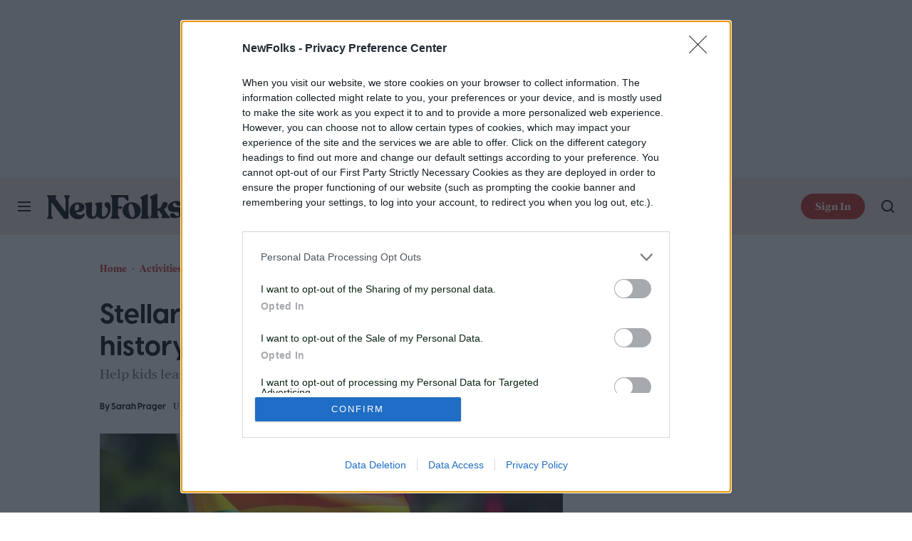

--- FILE ---
content_type: text/html; charset=UTF-8
request_url: https://www.newfolks.com/activities/lgbt-history-kids-books/
body_size: 63137
content:
<!DOCTYPE html>
<html lang="en-us"xmlns:og="http://ogp.me/ns#" xmlns:fb="http://www.facebook.com/2008/fbml">

<head  prefix="og: http://ogp.me/ns# fb: http://ogp.me/ns/fb# article: http://ogp.me/ns/article#">
	<meta charset="UTF-8">
	<meta http-equiv="Content-Type" content="text/html; charset=UTF-8">

	

	<meta name='robots' content='index, follow, max-snippet:-1, max-image-preview:large, max-video-preview:-1' />
	<style>img:is([sizes="auto" i], [sizes^="auto," i]) { contain-intrinsic-size: 3000px 1500px }</style>
				<script id="dt-core-options-0">
				(function(){'use strict';var stage=decodeURIComponent(0);var options=JSON.parse(decodeURIComponent('%7B%22dt-image%22%3A%7B%22backend%22%3A%22tachyon%22%2C%22image_quality%22%3A0%2C%22snap_widths%22%3A%5B80%2C120%2C145%2C170%2C222%2C248%2C300%2C345%2C375%2C382%2C416%2C610%2C768%2C920%2C1200%2C1230%5D%2C%22base_url%22%3A%5B%22https%3A%5C%2F%5C%2Fwww.newfolks.com%22%5D%7D%2C%22dt-audition%22%3A%7B%22features%22%3A%5B%5D%7D%2C%22dt%3Atheme%22%3A%7B%22assets%22%3A%7B%22js_uri%22%3A%22https%3A%5C%2F%5C%2Fwww.newfolks.com%5C%2Fcontent%5C%2Fthemes%5C%2Fnewfolks-2020%5C%2Fbuild%5C%2Ffront%5C%2Fjs%22%2C%22js_path%22%3A%22%5C%2Fusr%5C%2Fsrc%5C%2Fapp%5C%2Fcontent%5C%2Fthemes%5C%2Fnewfolks-2020%5C%2Fbuild%5C%2Ffront%5C%2Fjs%22%2C%22parent_js_uri%22%3A%22https%3A%5C%2F%5C%2Fwww.newfolks.com%5C%2Fcontent%5C%2Fthemes%5C%2Fdt-stardust%5C%2Fbuild%5C%2Ffront%5C%2Fjs%22%2C%22parent_js_path%22%3A%22%5C%2Fusr%5C%2Fsrc%5C%2Fapp%5C%2Fcontent%5C%2Fthemes%5C%2Fdt-stardust%5C%2Fbuild%5C%2Ffront%5C%2Fjs%22%2C%22css_uri%22%3A%22https%3A%5C%2F%5C%2Fwww.newfolks.com%5C%2Fcontent%5C%2Fthemes%5C%2Fnewfolks-2020%5C%2Fassets%5C%2Fstyles%22%2C%22css_path%22%3A%22%5C%2Fusr%5C%2Fsrc%5C%2Fapp%5C%2Fcontent%5C%2Fthemes%5C%2Fnewfolks-2020%5C%2Fassets%5C%2Fstyles%22%2C%22parent_css_uri%22%3A%22https%3A%5C%2F%5C%2Fwww.newfolks.com%5C%2Fcontent%5C%2Fthemes%5C%2Fdt-stardust%5C%2Fassets%5C%2Fstyles%22%2C%22image_uri%22%3A%22https%3A%5C%2F%5C%2Fwww.newfolks.com%5C%2Fcontent%5C%2Fthemes%5C%2Fnewfolks-2020%5C%2Fassets%5C%2Fimages%22%2C%22parent_image_uri%22%3A%22https%3A%5C%2F%5C%2Fwww.newfolks.com%5C%2Fcontent%5C%2Fthemes%5C%2Fdt-stardust%5C%2Fassets%5C%2Fimages%22%2C%22font_uri%22%3A%22https%3A%5C%2F%5C%2Fwww.newfolks.com%5C%2Fcontent%5C%2Fthemes%5C%2Fnewfolks-2020%5C%2Fassets%5C%2Ffonts%22%2C%22parent_font_uri%22%3A%22https%3A%5C%2F%5C%2Fwww.newfolks.com%5C%2Fcontent%5C%2Fthemes%5C%2Fdt-stardust%5C%2Fassets%5C%2Ffonts%22%2C%22plugin_dir%22%3A%22%5C%2Fusr%5C%2Fsrc%5C%2Fapp%5C%2Fcontent%5C%2Fplugins%22%2C%22mu_plugin_dir%22%3A%22%5C%2Fusr%5C%2Fsrc%5C%2Fapp%5C%2Fcontent%5C%2Fmu-plugins%22%2C%22vip_client_mu_plugin_dir%22%3A%22%5C%2Fusr%5C%2Fsrc%5C%2Fapp%5C%2Fcontent%5C%2Fclient-mu-plugins%22%2C%22global_assets_path%22%3A%22%5C%2Fusr%5C%2Fsrc%5C%2Fapp%5C%2Fcontent%5C%2Fthemes%5C%2FglobalAssets%5C%2F%22%7D%2C%22brand_color%22%3A%22%23bf2517%22%2C%22tos_url%22%3Anull%2C%22pp_url%22%3Anull%2C%22site_name%22%3A%22NewFolks%22%7D%2C%22facebook%22%3A%7B%22facebook%3Aapp%3Aid%22%3A%22803626527068006%22%2C%22facebook%3Achannel_url%22%3A%22https%3A%5C%2F%5C%2Fwww.newfolks.com%5C%2Ffb-channel.php%22%2C%22facebook%3Apage%3Aid%22%3A%22social%40newfolks.com%22%7D%2C%22twitter%22%3A%7B%22handle%22%3A%22new_folks%22%7D%2C%22dt-account%22%3A%7B%22dt-client-secret%22%3A%22tQXrLReKRWAKfgLnkRumhxEERkc8f9SS3p4BBucBpLXgerHwNYQvfkpmMrNJD6zm%22%2C%22apple-client-id%22%3A%22%22%2C%22apple-redirect-uri%22%3A%22https%3A%5C%2F%5C%2Fwww.newfolks.com%22%2C%22apple-enabled%22%3Afalse%2C%22gsi-client_id%22%3A%22455581352665-r7saqj43klordrpr6cq3a190g46tbcpb.apps.googleusercontent.com%22%2C%22gsi-enabled%22%3Atrue%2C%22gsi-utm-blacklist%22%3A%5B%5D%2C%22openpass-enabled%22%3Atrue%2C%22openpass-client-id%22%3A%2228c33bccc6284419b8ca69c939155e86%22%2C%22openpass-waypoint-url%22%3A%22https%3A%5C%2F%5C%2Fwww.newfolks.com%5C%2Fopauth%22%7D%2C%22dt%3Aads%22%3A%7B%22inject-ads%22%3Atrue%2C%22video-disable-ads%22%3Afalse%2C%22video-disable-discovery%22%3Afalse%7D%2C%22dt%3Acc%22%3A%7B%22default_network_order%22%3A%5B%22%22%5D%2C%22post_products%22%3A%5B%7B%22product%22%3A%7B%22id%22%3A%225kS6BZ0X1Q%22%2C%22name%22%3A%22Be%20Amazing%3A%20A%20History%20of%20Pride%22%2C%22model%22%3Anull%2C%22description%22%3Anull%2C%22upc%22%3Anull%2C%22image%22%3A%7B%22url%22%3A%22https%3A%5C%2F%5C%2Fs3.us-east-2.amazonaws.com%5C%2Fccp-prd-s3-uploads%5C%2F2022%5C%2F9%5C%2F27%5C%2F0549762c9081c2acbb349c98cf9127a3bbaa1e89.jpeg%22%7D%2C%22brand%22%3A%7B%22id%22%3A0%2C%22name%22%3A%22%22%7D%2C%22offersInfo%22%3A%5B%7B%22merchant%22%3A%7B%22id%22%3A%225b9be81f89f4b3242158adcd%22%2C%22name%22%3A%22Amazon%22%2C%22logo%22%3A%7B%22url%22%3A%22https%3A%5C%2F%5C%2Fs3.us-east-2.amazonaws.com%5C%2Fccp-prd-s3-uploads%5C%2F2023%5C%2F1%5C%2F24%5C%2F1595276242a00ed1c9aa3e0f29776683777baa67.png%22%7D%2C%22affiliateNetwork%22%3A%7B%22id%22%3A%225b9be7d789f4b3242158adcc%22%2C%22name%22%3A%22amazon%22%2C%22logo%22%3A%7B%22url%22%3A%22%22%7D%7D%7D%2C%22url%22%3A%22https%3A%5C%2F%5C%2Fwww.amazon.com%5C%2Fdp%5C%2FB0871CPQ9D%3Ftag%3Ddigitrend08sub139-20%26linkCode%3Dogi%26th%3D1%26psc%3D1%26_keeptag%3D1%22%2C%22price%22%3A15%7D%5D%7D%7D%2C%7B%22product%22%3A%7B%22id%22%3A%22y7h5Iq2Byx%22%2C%22name%22%3A%22Kind%20Like%20Marsha%3A%20Learning%20from%20LGBTQ%2B%20Leaders%22%2C%22model%22%3Anull%2C%22description%22%3Anull%2C%22upc%22%3Anull%2C%22image%22%3A%7B%22url%22%3A%22https%3A%5C%2F%5C%2Fs3.us-east-2.amazonaws.com%5C%2Fccp-prd-s3-uploads%5C%2F2022%5C%2F9%5C%2F27%5C%2Fe168d6318d259fe13471fb8bd3787ed25e1c827b.jpeg%22%7D%2C%22brand%22%3A%7B%22id%22%3A0%2C%22name%22%3A%22%22%7D%2C%22offersInfo%22%3A%5B%7B%22merchant%22%3A%7B%22id%22%3A%225b9be81f89f4b3242158adcd%22%2C%22name%22%3A%22Amazon%22%2C%22logo%22%3A%7B%22url%22%3A%22https%3A%5C%2F%5C%2Fs3.us-east-2.amazonaws.com%5C%2Fccp-prd-s3-uploads%5C%2F2023%5C%2F1%5C%2F24%5C%2F1595276242a00ed1c9aa3e0f29776683777baa67.png%22%7D%2C%22affiliateNetwork%22%3A%7B%22id%22%3A%225b9be7d789f4b3242158adcc%22%2C%22name%22%3A%22amazon%22%2C%22logo%22%3A%7B%22url%22%3A%22%22%7D%7D%7D%2C%22url%22%3A%22https%3A%5C%2F%5C%2Fwww.amazon.com%5C%2Fdp%5C%2FB09FJMXWM2%3Ftag%3Ddigitrend08sub139-20%26linkCode%3Dogi%26th%3D1%26psc%3D1%26_keeptag%3D1%22%2C%22price%22%3A10%7D%5D%7D%7D%2C%7B%22product%22%3A%7B%22id%22%3A%22Qbc4CJ5BLH%22%2C%22name%22%3A%22Pride%3A%20The%20Story%20of%20Harvey%20Milk%20and%20the%20Rainbow%20Flag%22%2C%22model%22%3Anull%2C%22description%22%3Anull%2C%22upc%22%3Anull%2C%22image%22%3A%7B%22url%22%3A%22https%3A%5C%2F%5C%2Fs3.us-east-2.amazonaws.com%5C%2Fccp-prd-s3-uploads%5C%2F2022%5C%2F9%5C%2F27%5C%2F006957e5800e10faf828c7478bc49b0daa94fea0.jpeg%22%7D%2C%22brand%22%3A%7B%22id%22%3A0%2C%22name%22%3A%22%22%7D%2C%22offersInfo%22%3A%5B%7B%22merchant%22%3A%7B%22id%22%3A%225b9be81f89f4b3242158adcd%22%2C%22name%22%3A%22Amazon%22%2C%22logo%22%3A%7B%22url%22%3A%22https%3A%5C%2F%5C%2Fs3.us-east-2.amazonaws.com%5C%2Fccp-prd-s3-uploads%5C%2F2023%5C%2F1%5C%2F24%5C%2F1595276242a00ed1c9aa3e0f29776683777baa67.png%22%7D%2C%22affiliateNetwork%22%3A%7B%22id%22%3A%225b9be7d789f4b3242158adcc%22%2C%22name%22%3A%22amazon%22%2C%22logo%22%3A%7B%22url%22%3A%22%22%7D%7D%7D%2C%22url%22%3A%22https%3A%5C%2F%5C%2Fwww.amazon.com%5C%2Fdp%5C%2FB0776JW96M%3Ftag%3Ddigitrend08sub139-20%26linkCode%3Dogi%26th%3D1%26psc%3D1%26_keeptag%3D1%22%2C%22price%22%3A7%7D%5D%7D%7D%2C%7B%22product%22%3A%7B%22id%22%3A%22eBR2vs35UF%22%2C%22name%22%3A%22Sewing%20the%20Rainbow%3A%20A%20Story%20About%20Gilbert%20Baker%22%2C%22model%22%3Anull%2C%22description%22%3Anull%2C%22upc%22%3Anull%2C%22image%22%3A%7B%22url%22%3A%22https%3A%5C%2F%5C%2Fs3.us-east-2.amazonaws.com%5C%2Fccp-prd-s3-uploads%5C%2F2022%5C%2F9%5C%2F27%5C%2Fee40ec6c3faf6a25101b95205ca6edc0de9e4bc9.jpeg%22%7D%2C%22brand%22%3A%7B%22id%22%3A0%2C%22name%22%3A%22%22%7D%2C%22offersInfo%22%3A%5B%7B%22merchant%22%3A%7B%22id%22%3A%225b9be81f89f4b3242158adcd%22%2C%22name%22%3A%22Amazon%22%2C%22logo%22%3A%7B%22url%22%3A%22https%3A%5C%2F%5C%2Fs3.us-east-2.amazonaws.com%5C%2Fccp-prd-s3-uploads%5C%2F2023%5C%2F1%5C%2F24%5C%2F1595276242a00ed1c9aa3e0f29776683777baa67.png%22%7D%2C%22affiliateNetwork%22%3A%7B%22id%22%3A%225b9be7d789f4b3242158adcc%22%2C%22name%22%3A%22amazon%22%2C%22logo%22%3A%7B%22url%22%3A%22%22%7D%7D%7D%2C%22url%22%3A%22https%3A%5C%2F%5C%2Fwww.amazon.com%5C%2Fdp%5C%2FB08Y6BY3P9%3Ftag%3Ddigitrend08sub139-20%26linkCode%3Dogi%26th%3D1%26psc%3D1%26_keeptag%3D1%22%2C%22price%22%3A10%7D%5D%7D%7D%2C%7B%22product%22%3A%7B%22id%22%3A%22RTu5szyGsU%22%2C%22name%22%3A%22Stitch%20by%20Stitch%3A%20Cleve%20Jones%20and%20the%20AIDS%20Memorial%20Quilt%22%2C%22model%22%3Anull%2C%22description%22%3Anull%2C%22upc%22%3Anull%2C%22image%22%3A%7B%22url%22%3A%22https%3A%5C%2F%5C%2Fs3.us-east-2.amazonaws.com%5C%2Fccp-prd-s3-uploads%5C%2F2022%5C%2F9%5C%2F27%5C%2Fe6100f899f0ab1272e211d75950628dcbda603a6.jpeg%22%7D%2C%22brand%22%3A%7B%22id%22%3A0%2C%22name%22%3A%22%22%7D%2C%22offersInfo%22%3A%5B%7B%22merchant%22%3A%7B%22id%22%3A%225b9be81f89f4b3242158adcd%22%2C%22name%22%3A%22Amazon%22%2C%22logo%22%3A%7B%22url%22%3A%22https%3A%5C%2F%5C%2Fs3.us-east-2.amazonaws.com%5C%2Fccp-prd-s3-uploads%5C%2F2023%5C%2F1%5C%2F24%5C%2F1595276242a00ed1c9aa3e0f29776683777baa67.png%22%7D%2C%22affiliateNetwork%22%3A%7B%22id%22%3A%225b9be7d789f4b3242158adcc%22%2C%22name%22%3A%22amazon%22%2C%22logo%22%3A%7B%22url%22%3A%22%22%7D%7D%7D%2C%22url%22%3A%22https%3A%5C%2F%5C%2Fwww.amazon.com%5C%2Fdp%5C%2FB096NC1QTQ%3Ftag%3Ddigitrend08sub139-20%26linkCode%3Dogi%26th%3D1%26psc%3D1%26_keeptag%3D1%22%2C%22price%22%3A9%7D%5D%7D%7D%2C%7B%22product%22%3A%7B%22id%22%3A%228JOviKJG4K%22%2C%22name%22%3A%22Sylvia%20and%20Marsha%20Start%20a%20Revolution%21%3A%20The%20Story%20of%20the%20Trans%20Women%20of%20Color%20Who%20Made%20LGBTQ%2B%20History%22%2C%22model%22%3Anull%2C%22description%22%3Anull%2C%22upc%22%3Anull%2C%22image%22%3A%7B%22url%22%3A%22https%3A%5C%2F%5C%2Fs3.us-east-2.amazonaws.com%5C%2Fccp-prd-s3-uploads%5C%2F2022%5C%2F9%5C%2F27%5C%2F0a1bbf58d19863a9688ca0fd6ceed4288d4f687d.jpeg%22%7D%2C%22brand%22%3A%7B%22id%22%3A0%2C%22name%22%3A%22%22%7D%2C%22offersInfo%22%3A%5B%7B%22merchant%22%3A%7B%22id%22%3A%225b9be81f89f4b3242158adcd%22%2C%22name%22%3A%22Amazon%22%2C%22logo%22%3A%7B%22url%22%3A%22https%3A%5C%2F%5C%2Fs3.us-east-2.amazonaws.com%5C%2Fccp-prd-s3-uploads%5C%2F2023%5C%2F1%5C%2F24%5C%2F1595276242a00ed1c9aa3e0f29776683777baa67.png%22%7D%2C%22affiliateNetwork%22%3A%7B%22id%22%3A%225b9be7d789f4b3242158adcc%22%2C%22name%22%3A%22amazon%22%2C%22logo%22%3A%7B%22url%22%3A%22%22%7D%7D%7D%2C%22url%22%3A%22https%3A%5C%2F%5C%2Fwww.amazon.com%5C%2Fdp%5C%2FB089JBQV8X%3Ftag%3Ddigitrend08sub139-20%26linkCode%3Dogi%26th%3D1%26psc%3D1%26_keeptag%3D1%22%2C%22price%22%3A15%7D%5D%7D%7D%2C%7B%22product%22%3A%7B%22id%22%3A%22hqpDv4e2hC%22%2C%22name%22%3A%22Two%20Grooms%20on%20a%20Cake%3A%20The%20Story%20of%20America%27s%20First%20Gay%20Wedding%22%2C%22model%22%3Anull%2C%22description%22%3Anull%2C%22upc%22%3Anull%2C%22image%22%3A%7B%22url%22%3A%22https%3A%5C%2F%5C%2Fs3.us-east-2.amazonaws.com%5C%2Fccp-prd-s3-uploads%5C%2F2022%5C%2F9%5C%2F27%5C%2F735cd4349c3d1583d7f7440d01bedfb6093bfbd8.jpeg%22%7D%2C%22brand%22%3A%7B%22id%22%3A%2265ea0b83c792386ea873ed59%22%2C%22name%22%3A%22Little%20Bee%20Books%22%7D%2C%22offersInfo%22%3A%5B%7B%22merchant%22%3A%7B%22id%22%3A%225b9be81f89f4b3242158adcd%22%2C%22name%22%3A%22Amazon%22%2C%22logo%22%3A%7B%22url%22%3A%22https%3A%5C%2F%5C%2Fs3.us-east-2.amazonaws.com%5C%2Fccp-prd-s3-uploads%5C%2F2023%5C%2F1%5C%2F24%5C%2F1595276242a00ed1c9aa3e0f29776683777baa67.png%22%7D%2C%22affiliateNetwork%22%3A%7B%22id%22%3A%225b9be7d789f4b3242158adcc%22%2C%22name%22%3A%22amazon%22%2C%22logo%22%3A%7B%22url%22%3A%22%22%7D%7D%7D%2C%22url%22%3A%22https%3A%5C%2F%5C%2Fwww.amazon.com%5C%2Fdp%5C%2F1499809565%3Ftag%3Ddigitrend08sub139-20%26linkCode%3Dogi%26th%3D1%26psc%3D1%26_keeptag%3D1%22%2C%22price%22%3A18%7D%5D%7D%7D%2C%7B%22product%22%3A%7B%22id%22%3A%22YyiByb14af%22%2C%22name%22%3A%22This%20Day%20in%20June%22%2C%22model%22%3Anull%2C%22description%22%3Anull%2C%22upc%22%3Anull%2C%22image%22%3A%7B%22url%22%3A%22https%3A%5C%2F%5C%2Fs3.us-east-2.amazonaws.com%5C%2Fccp-prd-s3-uploads%5C%2F2023%5C%2F5%5C%2F30%5C%2F795ac70b6dc8aa7da682710dda0e4f14c16c90ea.jpeg%22%7D%2C%22brand%22%3A%7B%22id%22%3A%2260ba0361bea71d609303db05%22%2C%22name%22%3A%22Magination%20Press%22%7D%2C%22offersInfo%22%3A%5B%7B%22merchant%22%3A%7B%22id%22%3A%225b9be81f89f4b3242158adcd%22%2C%22name%22%3A%22Amazon%22%2C%22logo%22%3A%7B%22url%22%3A%22https%3A%5C%2F%5C%2Fs3.us-east-2.amazonaws.com%5C%2Fccp-prd-s3-uploads%5C%2F2023%5C%2F1%5C%2F24%5C%2F1595276242a00ed1c9aa3e0f29776683777baa67.png%22%7D%2C%22affiliateNetwork%22%3A%7B%22id%22%3A%225b9be7d789f4b3242158adcc%22%2C%22name%22%3A%22amazon%22%2C%22logo%22%3A%7B%22url%22%3A%22%22%7D%7D%7D%2C%22url%22%3A%22https%3A%5C%2F%5C%2Fwww.amazon.com%5C%2Fdp%5C%2F1433816598%3Ftag%3Ddigitrend08sub139-20%26linkCode%3Dogi%26th%3D1%26psc%3D1%26_keeptag%3D1%22%2C%22price%22%3A10%7D%5D%7D%7D%2C%7B%22product%22%3A%7B%22id%22%3A%22jpm0UghTDM%22%2C%22name%22%3A%22The%20Meaning%20of%20Pride%22%2C%22model%22%3Anull%2C%22description%22%3Anull%2C%22upc%22%3Anull%2C%22image%22%3A%7B%22url%22%3A%22https%3A%5C%2F%5C%2Fs3.us-east-2.amazonaws.com%5C%2Fccp-prd-s3-uploads%5C%2F2023%5C%2F5%5C%2F30%5C%2F74c0f434e4b2f79f6e7aaae7d86ca6443d4af119.jpeg%22%7D%2C%22brand%22%3A%7B%22id%22%3A0%2C%22name%22%3A%22%22%7D%2C%22offersInfo%22%3A%5B%7B%22merchant%22%3A%7B%22id%22%3A%225b9be81f89f4b3242158adcd%22%2C%22name%22%3A%22Amazon%22%2C%22logo%22%3A%7B%22url%22%3A%22https%3A%5C%2F%5C%2Fs3.us-east-2.amazonaws.com%5C%2Fccp-prd-s3-uploads%5C%2F2023%5C%2F1%5C%2F24%5C%2F1595276242a00ed1c9aa3e0f29776683777baa67.png%22%7D%2C%22affiliateNetwork%22%3A%7B%22id%22%3A%225b9be7d789f4b3242158adcc%22%2C%22name%22%3A%22amazon%22%2C%22logo%22%3A%7B%22url%22%3A%22%22%7D%7D%7D%2C%22url%22%3A%22https%3A%5C%2F%5C%2Fwww.amazon.com%5C%2Fdp%5C%2F0358401518%3Ftag%3Ddigitrend08sub139-20%26linkCode%3Dogi%26th%3D1%26psc%3D1%26_keeptag%3D1%22%2C%22price%22%3A16%7D%5D%7D%7D%5D%2C%22is_price_hidden%22%3Afalse%7D%2C%22dt-follow%22%3A%7B%22sample-modules%22%3Afalse%7D%2C%22dt%3Anewsletter%22%3A%7B%22dt-newsletter-map%22%3A%7B%22b37mlpiz4f8%22%3A%7B%22recipientListId%22%3A%2214%22%2C%22segment%22%3A%22NewFolks%20Subscriber%22%2C%22newsletterAutoOptIn%22%3Atrue%7D%7D%2C%22dt-available-newsletters%22%3A%5B%7B%22id%22%3A%22b37mlpiz4f8%22%2C%22name%22%3A%22New%20Folks%22%2C%22description%22%3A%22Get%20parenting%20tips%20and%20tricks%20delivered%20right%20to%20your%20inbox%22%2C%22recipientListId%22%3A%2214%22%2C%22segment%22%3A%22NewFolks%20Subscriber%22%2C%22newsletterAutoOptIn%22%3Atrue%7D%5D%7D%2C%22dt%3Auid2%22%3A%7B%22uid2-token-generation-enabled%22%3Atrue%7D%2C%22dtvideos%22%3A%7B%22content_injected_video_is_eligible%22%3Atrue%7D%2C%22dt-connatix%22%3A%7B%22related-player-id%22%3A%226dbb8f2e-6971-4cd6-9bf7-3f4003ed0413%22%7D%2C%22qnqb92BhrzmkpqGx%22%3A%7B%22post_sharing_data%22%3A%7B%22object_id%22%3A46448%2C%22taxonomy%22%3A%22%22%2C%22url%22%3A%22https%3A%5C%2F%5C%2Fwww.newfolks.com%5C%2Factivities%5C%2Flgbt-history-kids-books%5C%2F%22%2C%22summary%22%3A%22We%27ve%20combed%20through%20the%20best%20picture%20books%20for%20sharing%20with%20kids%20in%20honor%20of%20LGBTQ%2B%20History%20Month%20and%20beyond.%22%2C%22title%22%3A%22Stellar%20picture%20books%20about%20LGBTQ%2B%20history%20to%20help%20educate%20your%20kids%22%2C%22image%22%3A%22https%3A%5C%2F%5C%2Fwww.newfolks.com%5C%2Ftachyon%5C%2Fsites%5C%2F6%5C%2F2021%5C%2F04%5C%2Fpride-lgbtq.jpg%3Ffit%3D1200%252C800%22%2C%22twitter_text%22%3A%22Stellar%20picture%20books%20about%20LGBTQ%2B%20history%20to%20help%20educate%20your%20kids%22%2C%22twitter_hash_tags%22%3A%22%22%7D%7D%2C%22global%22%3A%7B%22ajaxurl%22%3A%22https%3A%5C%2F%5C%2Fwww.newfolks.com%5C%2Fwp-admin%5C%2Fadmin-ajax.php%22%2C%22home%22%3A%22https%3A%5C%2F%5C%2Fwww.newfolks.com%22%7D%2C%22dt_videos%22%3A%7B%22autoplay_desktop%22%3Atrue%2C%22lazy_load%22%3Atrue%7D%7D'));window.dtcAllOptions=window.dtcAllOptions||{};if(stage>0){Object.keys(options).forEach(function(groupK){if(options[groupK]&&typeof options[groupK]==='object'){Object.keys(options[groupK]).forEach(function(k){if(!window.dtcAllOptions[groupK]||typeof window.dtcAllOptions[groupK]!=='object'){window.dtcAllOptions[groupK]={}}
window.dtcAllOptions[groupK][k]=options[groupK][k]})}})}else{window.dtcAllOptions=options}}())			</script>
						<link rel="preload" href="https://www.newfolks.com/content/themes/dt-stardust/build/front/js/dt-ads.min.js?ver=1769191267" as="script">
							<meta name="keywords" content="Activities,Educational,Kids,premium" />
									<link rel="preload" href="https://www.newfolks.com/content/themes/dt-stardust/assets/fonts/addingtoncf-regular-webfont.woff2" as="font" type="font/woff2" crossorigin>
									<link rel="preload" href="https://www.newfolks.com/content/themes/dt-stardust/assets/fonts/visbycf-bold-webfont.woff2" as="font" type="font/woff2" crossorigin>
									<link rel="preload" href="https://www.newfolks.com/content/themes/dt-stardust/assets/fonts/addingtoncf-bold-webfont.woff2" as="font" type="font/woff2" crossorigin>
				
	<!-- This site is optimized with the Yoast SEO plugin v26.6 - https://yoast.com/wordpress/plugins/seo/ -->
	<title>Dive into LGBTQ+ History Month With These Kid-friendly Books | NewFolks</title>
	<meta name="description" content="We&#039;ve combed through the best picture books for sharing with kids in honor of LGBTQ+ History Month and beyond." />
	<link rel="canonical" href="https://www.newfolks.com/activities/lgbt-history-kids-books/" />
	<meta property="og:locale" content="en_US" />
	<meta property="og:type" content="article" />
	<meta property="og:title" content="Stellar picture books about LGBTQ+ history to help educate your kids" />
	<meta property="og:description" content="We&#039;ve combed through the best picture books for sharing with kids in honor of LGBTQ+ History Month and beyond." />
	<meta property="og:url" content="https://www.newfolks.com/activities/lgbt-history-kids-books/" />
	<meta property="og:site_name" content="NewFolks" />
	<meta property="article:publisher" content="https://www.facebook.com/newfolksofficial" />
	<meta property="og:image" content="https://www.newfolks.com/tachyon/sites/6/2021/04/pride-lgbtq.jpg?resize=1200%2C630" />
	<meta property="og:image:width" content="1200" />
	<meta property="og:image:height" content="630" />
	<meta property="og:image:type" content="image/jpeg" />
	<meta name="author" content="Sarah Prager" />
	<meta name="twitter:card" content="summary_large_image" />
	<meta name="twitter:image" content="https://www.newfolks.com/tachyon/sites/6/2021/04/pride-lgbtq.jpg?resize=800%2C418" />
	<meta name="twitter:creator" content="@sarah_prager" />
	<meta name="twitter:site" content="@NewFolks" />
	<meta name="twitter:label1" content="Written by" />
	<meta name="twitter:data1" content="Sarah Prager" />
	<meta name="twitter:label2" content="Est. reading time" />
	<meta name="twitter:data2" content="5 minutes" />
	<script type="application/ld+json" class="yoast-schema-graph">{"@context":"https://schema.org","@graph":[{"@type":"Article","@id":"https://www.newfolks.com/activities/lgbt-history-kids-books/#article","isPartOf":{"@id":"https://www.newfolks.com/activities/lgbt-history-kids-books/"},"author":{"name":"Sarah Prager","@id":"https://www.newfolks.com/#/schema/person/1df553a320047e2b6afd33339b85a7e7","@type":"Person"},"headline":"Stellar picture books about LGBTQ+ history to help educate your kids","datePublished":"2023-06-01T13:00:24+00:00","dateModified":"2023-06-01T13:00:34+00:00","mainEntityOfPage":{"@id":"https://www.newfolks.com/activities/lgbt-history-kids-books/"},"wordCount":1048,"publisher":{"@id":"https://www.newfolks.com/#organization"},"image":{"@id":"https://www.newfolks.com/activities/lgbt-history-kids-books/#primaryimage"},"thumbnailUrl":"https://www.newfolks.com/tachyon/sites/6/2021/04/pride-lgbtq.jpg?fit=1200%2C800","keywords":["Evergreen","Activities","Educational","Kids","premium"],"articleSection":"Activities","inLanguage":"en-US","url":"https://www.newfolks.com/activities/lgbt-history-kids-books/"},{"@type":"WebPage","@id":"https://www.newfolks.com/activities/lgbt-history-kids-books/","url":"https://www.newfolks.com/activities/lgbt-history-kids-books/","name":"Dive into LGBTQ+ History Month With These Kid-friendly Books | NewFolks","isPartOf":{"@id":"https://www.newfolks.com/#website"},"primaryImageOfPage":{"@id":"https://www.newfolks.com/activities/lgbt-history-kids-books/#primaryimage"},"image":{"@id":"https://www.newfolks.com/activities/lgbt-history-kids-books/#primaryimage"},"thumbnailUrl":"https://www.newfolks.com/tachyon/sites/6/2021/04/pride-lgbtq.jpg?fit=1200%2C800","datePublished":"2023-06-01T13:00:24+00:00","dateModified":"2023-06-01T13:00:34+00:00","description":"We've combed through the best picture books for sharing with kids in honor of LGBTQ+ History Month and beyond.","inLanguage":"en-US","potentialAction":[{"@type":"ReadAction","target":["https://www.newfolks.com/activities/lgbt-history-kids-books/"]}],"speakable":{"@type":"SpeakableSpecification","xpath":["/html/head/title","/html/head/meta[@name='description']/@content"]}},{"@type":"ImageObject","inLanguage":"en-US","@id":"https://www.newfolks.com/activities/lgbt-history-kids-books/#primaryimage","url":"https://www.newfolks.com/tachyon/sites/6/2021/04/pride-lgbtq.jpg?fit=1200%2C800","contentUrl":"https://www.newfolks.com/tachyon/sites/6/2021/04/pride-lgbtq.jpg?fit=1200%2C800","width":1200,"height":800,"caption":"Person at a Pride parade making a heart with their hands"},{"@type":"WebSite","@id":"https://www.newfolks.com/#website","url":"https://www.newfolks.com/","name":"NewFolks","description":"A New Parent&#039;s Guide to the Best Gear and Products","publisher":{"@id":"https://www.newfolks.com/#organization"},"potentialAction":[{"@type":"SearchAction","target":{"@type":"EntryPoint","urlTemplate":"https://www.newfolks.com/?s={search_term_string}"},"query-input":{"@type":"PropertyValueSpecification","valueRequired":true,"valueName":"search_term_string"}}],"inLanguage":"en-US"},{"@type":"Organization","@id":"https://www.newfolks.com/#organization","name":"NewFolks","url":"https://www.newfolks.com/","logo":{"@type":"ImageObject","inLanguage":"en-US","@id":"https://www.newfolks.com/#/schema/logo/image/","url":"https://www.newfolks.com/wp-content/uploads/sites/6/2025/10/logo-schema.png?fit=329%2C60&p=1","contentUrl":"https://www.newfolks.com/wp-content/uploads/sites/6/2025/10/logo-schema.png?fit=329%2C60&p=1","width":329,"height":60,"caption":"NewFolks"},"image":{"@id":"https://www.newfolks.com/#/schema/logo/image/"},"sameAs":["https://www.facebook.com/newfolksofficial","https://x.com/new_folks","https://www.instagram.com/newfolksofficial/?hl=en"]},{"@type":"Person","@id":"https://www.newfolks.com/#/schema/person/1df553a320047e2b6afd33339b85a7e7","name":"Sarah Prager","image":{"@type":"ImageObject","inLanguage":"en-US","@id":"https://www.newfolks.com/#/schema/person/image/","url":"https://secure.gravatar.com/avatar/c8accf48dfdb8963dd8e3ff7b2699f4f80e2e2ae882f74a95b743c5c06415e28?s=96&d=mm&r=g","contentUrl":"https://secure.gravatar.com/avatar/c8accf48dfdb8963dd8e3ff7b2699f4f80e2e2ae882f74a95b743c5c06415e28?s=96&d=mm&r=g","caption":"Sarah Prager"},"sameAs":["https://x.com/sarah_prager"],"url":"https://www.newfolks.com/users/sarahpragergmail-com/"}]}</script>
	<!-- / Yoast SEO plugin. -->


<meta property="article:published_time" content="2022-10-02T09:00:04-07:00" />
<meta property="article:modified_time" content="2023-06-01T09:00:34-07:00" />
			<meta property="og:image:width" content="1200" />
			<meta property="og:image:height" content="630" />
			<style id='wp-block-library-inline-css' type='text/css'>
:root{--wp-admin-theme-color:#007cba;--wp-admin-theme-color--rgb:0,124,186;--wp-admin-theme-color-darker-10:#006ba1;--wp-admin-theme-color-darker-10--rgb:0,107,161;--wp-admin-theme-color-darker-20:#005a87;--wp-admin-theme-color-darker-20--rgb:0,90,135;--wp-admin-border-width-focus:2px;--wp-block-synced-color:#7a00df;--wp-block-synced-color--rgb:122,0,223;--wp-bound-block-color:var(--wp-block-synced-color)}@media (min-resolution:192dpi){:root{--wp-admin-border-width-focus:1.5px}}.wp-element-button{cursor:pointer}:root{--wp--preset--font-size--normal:16px;--wp--preset--font-size--huge:42px}:root .has-very-light-gray-background-color{background-color:#eee}:root .has-very-dark-gray-background-color{background-color:#313131}:root .has-very-light-gray-color{color:#eee}:root .has-very-dark-gray-color{color:#313131}:root .has-vivid-green-cyan-to-vivid-cyan-blue-gradient-background{background:linear-gradient(135deg,#00d084,#0693e3)}:root .has-purple-crush-gradient-background{background:linear-gradient(135deg,#34e2e4,#4721fb 50%,#ab1dfe)}:root .has-hazy-dawn-gradient-background{background:linear-gradient(135deg,#faaca8,#dad0ec)}:root .has-subdued-olive-gradient-background{background:linear-gradient(135deg,#fafae1,#67a671)}:root .has-atomic-cream-gradient-background{background:linear-gradient(135deg,#fdd79a,#004a59)}:root .has-nightshade-gradient-background{background:linear-gradient(135deg,#330968,#31cdcf)}:root .has-midnight-gradient-background{background:linear-gradient(135deg,#020381,#2874fc)}.has-regular-font-size{font-size:1em}.has-larger-font-size{font-size:2.625em}.has-normal-font-size{font-size:var(--wp--preset--font-size--normal)}.has-huge-font-size{font-size:var(--wp--preset--font-size--huge)}.has-text-align-center{text-align:center}.has-text-align-left{text-align:left}.has-text-align-right{text-align:right}#end-resizable-editor-section{display:none}.aligncenter{clear:both}.items-justified-left{justify-content:flex-start}.items-justified-center{justify-content:center}.items-justified-right{justify-content:flex-end}.items-justified-space-between{justify-content:space-between}.screen-reader-text{border:0;clip-path:inset(50%);height:1px;margin:-1px;overflow:hidden;padding:0;position:absolute;width:1px;word-wrap:normal!important}.screen-reader-text:focus{background-color:#ddd;clip-path:none;color:#444;display:block;font-size:1em;height:auto;left:5px;line-height:normal;padding:15px 23px 14px;text-decoration:none;top:5px;width:auto;z-index:100000}html :where(.has-border-color){border-style:solid}html :where([style*=border-top-color]){border-top-style:solid}html :where([style*=border-right-color]){border-right-style:solid}html :where([style*=border-bottom-color]){border-bottom-style:solid}html :where([style*=border-left-color]){border-left-style:solid}html :where([style*=border-width]){border-style:solid}html :where([style*=border-top-width]){border-top-style:solid}html :where([style*=border-right-width]){border-right-style:solid}html :where([style*=border-bottom-width]){border-bottom-style:solid}html :where([style*=border-left-width]){border-left-style:solid}html :where(img[class*=wp-image-]){height:auto;max-width:100%}:where(figure){margin:0 0 1em}html :where(.is-position-sticky){--wp-admin--admin-bar--position-offset:var(--wp-admin--admin-bar--height,0px)}@media screen and (max-width:600px){html :where(.is-position-sticky){--wp-admin--admin-bar--position-offset:0px}}
</style>
<style id='classic-theme-styles-inline-css' type='text/css'>
/*! This file is auto-generated */
.wp-block-button__link{color:#fff;background-color:#32373c;border-radius:9999px;box-shadow:none;text-decoration:none;padding:calc(.667em + 2px) calc(1.333em + 2px);font-size:1.125em}.wp-block-file__button{background:#32373c;color:#fff;text-decoration:none}
</style>
<style id="dt-single-head-style">.b-drop select{font-family:Visby CF,-apple-system,BlinkMacSystemFont,Segoe UI,Helvetica,Arial,sans-serif;font-weight:700}.b-cc-collapsed-buttons,.b-headline--category .b-headline__description-title{font-family:Addington CF,Iowan Old Style,Apple Garamond,Baskerville,Times New Roman,"Droid Serif",Times,"Source Serif Pro",serif}.b-headline--category .b-headline__description-title{font-weight:700}.b-cc-partner__heading{font-family:Molde,-apple-system,BlinkMacSystemFont,Segoe UI,Helvetica,Arial,sans-serif}.b-headline__crumbs,.dtads-location:before{font-family:Addington CF,Iowan Old Style,Apple Garamond,Baskerville,Times New Roman,"Droid Serif",Times,"Source Serif Pro",serif}.b-headline__crumbs{font-weight:700}.b-drop option,.b-nav{font-family:Addington CF,Iowan Old Style,Apple Garamond,Baskerville,Times New Roman,"Droid Serif",Times,"Source Serif Pro",serif}.b-nav{font-weight:700}.b-sub{font-family:Visby CF,-apple-system,BlinkMacSystemFont,Segoe UI,Helvetica,Arial,sans-serif}.b-byline__authors,.b-cc-compact__title,.b-cc-partner__title,.b-connatix__label,.b-content .b-related-links__title,.b-content .b-versus-section__subtitle,.b-content .b-versus-section__title,.b-content>h2,.b-content>h3,.b-content>h4,.b-content>h5,.b-content>h6,.b-headline__title,.b-media-jump__title,.b-media__title,.b-page-blank-canvas h1,.b-page-blank-canvas h2,.b-page-blank-canvas h3,.b-page-blank-canvas h4,.b-page-blank-canvas h5,.b-page-blank-canvas h6,.b-page-full-width h1,.b-page-full-width h2,.b-page-full-width h3,.b-page-full-width h4,.b-page-full-width h5,.b-page-full-width h6,.b-review-hud>.wp-block-group__inner-container__title,.b-review__title,.b-toggle-option__heading,.b-topic-promo-hub__title,.b-versus-item__title,.block-editor .editor-styles-wrapper h1,.block-editor .editor-styles-wrapper h2,.block-editor .editor-styles-wrapper h3,.block-editor .editor-styles-wrapper h4,.block-editor .editor-styles-wrapper h5,.block-editor .editor-styles-wrapper h6{font-family:Visby CF,-apple-system,BlinkMacSystemFont,Segoe UI,Helvetica,Arial,sans-serif;font-weight:700}
/*! sanitize.css v8.0.0 | CC0 License | github.com/csstools/sanitize.css */*,:after,:before{background-repeat:no-repeat;box-sizing:border-box}:after,:before{text-decoration:inherit;vertical-align:inherit}html{-ms-text-size-adjust:100%;-webkit-text-size-adjust:100%;cursor:default;font-family:system-ui,-apple-system,Segoe UI,Roboto,Ubuntu,Cantarell,Noto Sans,sans-serif,Apple Color Emoji,Segoe UI Emoji,Segoe UI Symbol,Noto Color Emoji;line-height:1.15;tab-size:4;word-break:break-word}body{margin:0}h1{font-size:2em;margin:.67em 0}hr{height:0;overflow:visible}main{display:block}nav ol,nav ul{list-style:none}pre{font-family:Menlo,Consolas,Roboto Mono,Ubuntu Monospace,Noto Mono,Oxygen Mono,Liberation Mono,monospace;font-size:1em}a{background-color:#fff0}abbr[title]{text-decoration:underline;-webkit-text-decoration:underline dotted;text-decoration:underline dotted}b,strong{font-weight:bolder}code,kbd,samp{font-family:Menlo,Consolas,Roboto Mono,Ubuntu Monospace,Noto Mono,Oxygen Mono,Liberation Mono,monospace;font-size:1em}small{font-size:80%}::selection{background-color:#b3d4fc;color:#000;text-shadow:none}audio,canvas,iframe,img,svg,video{vertical-align:middle}audio,video{display:inline-block}audio:not([controls]){display:none;height:0}img{border-style:none}svg:not([fill]){fill:currentColor}svg:not(:root){overflow:hidden}table{border-collapse:collapse}button,input,select,textarea{font-family:inherit;font-size:inherit;line-height:inherit}button,input,select{margin:0}button{overflow:visible;text-transform:none}[type=button],[type=reset],[type=submit],button{-webkit-appearance:button}fieldset{padding:.35em .75em .625em}input{overflow:visible}legend{color:inherit;display:table;max-width:100%;white-space:normal}progress{display:inline-block;vertical-align:baseline}select{text-transform:none}textarea{margin:0;overflow:auto;resize:vertical}[type=checkbox],[type=radio]{padding:0}[type=search]{-webkit-appearance:textfield;outline-offset:-2px}::-webkit-inner-spin-button,::-webkit-outer-spin-button{height:auto}::-webkit-input-placeholder{color:inherit;opacity:.54}::-webkit-search-decoration{-webkit-appearance:none}::-webkit-file-upload-button{-webkit-appearance:button;font:inherit}::-moz-focus-inner{border-style:none;padding:0}:-moz-focusring{outline:1px dotted ButtonText}details,dialog{display:block}dialog{background-color:#fff;border:solid;color:#000;height:fit-content;left:0;margin:auto;padding:1em;position:absolute;right:0;width:fit-content}dialog:not([open]){display:none}summary{display:list-item}canvas{display:inline-block}template{display:none}[tabindex],a,area,button,input,label,select,summary,textarea{touch-action:manipulation}[hidden]{display:none}[aria-busy=true]{cursor:progress}[aria-controls]{cursor:pointer}[aria-disabled=true],[disabled]{cursor:not-allowed}[aria-hidden=false][hidden]:not(:focus){clip:rect(0,0,0,0);display:inherit;position:absolute}.dt-clamp{-webkit-box-orient:vertical;display:-webkit-box;overflow:hidden;text-overflow:ellipsis}.dt-clamp p{display:inline}.dt-clamp-1{-webkit-line-clamp:1}.dt-clamp-2{-webkit-line-clamp:2}.dt-clamp-3{-webkit-line-clamp:3}.dt-clamp-4{-webkit-line-clamp:4}.dt-clamp-5{-webkit-line-clamp:5}.dt-clamp-6{-webkit-line-clamp:6}.dt-clamp-7{-webkit-line-clamp:7}.dt-clamp-8{-webkit-line-clamp:8}.dt-clamp-9{-webkit-line-clamp:9}.dt-clamp-10{-webkit-line-clamp:10}@media (min-width:700px){.dt-clamp-large-1{-webkit-line-clamp:1}.dt-clamp-large-2{-webkit-line-clamp:2}.dt-clamp-large-3{-webkit-line-clamp:3}.dt-clamp-large-4{-webkit-line-clamp:4}.dt-clamp-large-5{-webkit-line-clamp:5}.dt-clamp-large-6{-webkit-line-clamp:6}.dt-clamp-large-7{-webkit-line-clamp:7}.dt-clamp-large-8{-webkit-line-clamp:8}.dt-clamp-large-9{-webkit-line-clamp:9}.dt-clamp-large-10{-webkit-line-clamp:10}}img.dt-lazy-loading,img.dt-lazy-pending{background-color:#000;opacity:.04}img.dt-lazy-loaded{opacity:1}.dtvideos-container{z-index:11}.dtvideos-container.is-loaded .dtvideos-aspect{display:none}.dtvideos-details{color:var(--fine-text-color);font-size:3.2vw;line-height:1.3;margin:2.66667vw 0}.dtvideos-description{margin-top:2.66667vw}.dtvideos-description.dt-clamp-2{max-height:8vw}.dtvideos-readmore{border-bottom:1px solid var(--link-underline-color);color:var(--link-color);cursor:pointer;padding-bottom:1px}.dtvideos-readmore:active,.dtvideos-readmore:hover{border-bottom-color:var(--link-underline-hover-color);color:var(--link-hover-color);text-decoration:none}@media (min-width:700px){.dtvideos-details{font-size:12px;margin:10px 0}.dtvideos-description{margin-top:10px}.dtvideos-description.dt-clamp-2{max-height:30px}}.dtads-desktop,.dtads-mobile,.dtads-tablet{display:none!important}.dtads-location{position:relative;width:100%}.dtads-location:before{color:var(--fine-text-color);content:"Advertisement";font-size:12px;left:0;line-height:1;position:absolute;right:0;text-align:center;top:-18px}.dtads-adhesion:before,.dtads-atn:before,.dtads-btn:before,.dtads-interstitial:before,.dtads-out-of-page:before{display:none}@media (max-width:699px){.dtads-mobile{display:block!important}}@media (min-width:700px){.dtads-tablet{display:block!important}}@media (min-width:1050px){.dtads-desktop{display:block!important}}.addeventatc{-webkit-font-smoothing:antialiased!important;-webkit-tap-highlight-color:#fff0;border-radius:3px;box-shadow:0 0 0 .5px rgb(50 50 93 / .17),0 2px 5px 0 rgb(50 50 93 / .1),0 1px 1.5px 0 rgb(0 0 0 / .07),0 1px 2px 0 rgb(0 0 0 / .08),0 0 0 0 transparent!important;color:#000!important;display:inline-block;font-size:15px;line-height:100%;padding:13px 12px 12px 43px;text-decoration:none;text-shadow:1px 1px 1px rgb(0 0 0 / .004)}.dt-google-read-aloud{display:block;margin:3.2vw 0 1.06667vw;min-height:55px}@media (min-width:700px){.dt-google-read-aloud{margin:15px 0 -15px}}#credential_picker_container,#credential_picker_iframe{z-index:2000000000!important}#wpadminbar{border-bottom:1px solid #4e4e4e!important;position:absolute!important;z-index:5000002!important}.wp-caption-text{color:var(--content-text-color);font-size:3.2vw;line-height:1.3;margin-bottom:0!important;margin-top:2.66667vw;vertical-align:middle}.wp-caption-text .credit,.wp-caption-text .text{display:inline}.wp-caption-text .text a{color:inherit;text-decoration:underline}.wp-caption-text .text+.credit{margin-left:4vw}.wp-caption-text .text+.credit:before{content:"|";left:-2.4vw;position:relative;top:-.26667vw;vertical-align:text-top}.wp-caption-text ul{margin-top:4vw}.wp-caption-text li{display:block}.wp-caption-text li .num{font-weight:700}.wp-caption-text li:not(:last-child){margin-right:1.2em}.wp-caption-text .credit{color:var(--fine-text-color)}@media (min-width:700px){.wp-caption-text{font-size:12px;margin-bottom:0!important;margin-top:10px}.wp-caption-text .text+.credit{margin-left:15px}.wp-caption-text .text+.credit:before{left:-9px;top:-1px}.wp-caption-text ul{margin-top:15px}}.ot-form-wrapper{height:100%}.ot-form-wrapper iframe{border:none;height:100%;width:100%}.pushly-prompt-window:not(.managed),.pushly_popover:not(.managed){z-index:10000000!important}@font-face{font-display:optional;font-family:Addington CF;font-style:normal;font-weight:400;src:url(/content/themes/dt-stardust/assets/fonts/addingtoncf-regular-webfont.woff2) format("woff2"),url(/content/themes/dt-stardust/assets/fonts/addingtoncf-regular-webfont.woff) format("woff")}@font-face{font-display:optional;font-family:Addington CF;font-style:normal;font-weight:700;src:url(/content/themes/dt-stardust/assets/fonts/addingtoncf-bold-webfont.woff2) format("woff2"),url(/content/themes/dt-stardust/assets/fonts/addingtoncf-bold-webfont.woff) format("woff")}@font-face{font-display:optional;font-family:Visby CF;font-style:normal;font-weight:700;src:url(/content/themes/dt-stardust/assets/fonts/visbycf-bold-webfont.woff2) format("woff2"),url(/content/themes/dt-stardust/assets/fonts/visbycf-bold-webfont.woff) format("woff")}@font-face{font-display:optional;font-family:Molde;font-style:normal;font-weight:400;src:url(/content/themes/dt-stardust/assets/fonts/molde-regular-webfont.woff2) format("woff2"),url(/content/themes/dt-stardust/assets/fonts/molde-regular-webfont.woff) format("woff")}@font-face{font-display:optional;font-family:Molde;font-style:normal;font-weight:700;src:url(/content/themes/dt-stardust/assets/fonts/molde-bold-webfont.woff2) format("woff2"),url(/content/themes/dt-stardust/assets/fonts/molde-bold-webfont.woff) format("woff")}@keyframes fade-in{0%{opacity:0}to{opacity:1}}@keyframes fade-out{0%{opacity:1}to{opacity:0}}@keyframes scale-up{0%{transform:scale(0)}to{transform:scale(1)}}@keyframes slide-up{0%{transform:translate3d(0,100%,0)}to{transform:translateZ(0)}}body,html{-moz-osx-font-smoothing:grayscale;-webkit-font-smoothing:antialiased}body{background:#fff;color:#000;font-family:Addington CF,Iowan Old Style,Apple Garamond,Baskerville,Times New Roman,"Droid Serif",Times,"Source Serif Pro",serif;font-size:16px;line-height:1;min-height:100%;overflow-x:hidden}button::-moz-focus-inner,input::-moz-focus-inner{border:0;padding:0}fieldset{border:0;margin:0;padding:0}button,input[type=button],input[type=reset],input[type=submit]{-webkit-appearance:button;background-color:#fff0;background-image:none;border:0;border-radius:0;color:inherit;cursor:pointer;font:inherit;line-height:normal;overflow:visible;padding:0;text-align:left;-webkit-user-select:none;-ms-user-select:none;user-select:none}a,button,input,select,textarea{outline-color:#bf2517}a:active,button:active,input:active,select:active,textarea:active{outline:none}ol,ul{list-style-type:none;padding:0}a{color:inherit;text-decoration:none}a:hover{text-decoration:underline}h1,h2,h3,h4,h5,h6{font-size:1em;font-weight:inherit}figure,h1,h2,h3,h4,h5,h6,iframe,li,ol,p,ul{margin:0}cite{font-style:normal}iframe,img{border:0}@media (max-width:320px){body,html{-moz-osx-font-smoothing:auto;-webkit-font-smoothing:subpixel-antialiased}}.is-visually-hidden{clip:rect(0 0 0 0);border:0;height:1px;margin:-1px;overflow:hidden;padding:0;position:absolute;width:1px}.is-hidden{display:none}.is-text-center{text-align:center}:root{--aside-background-color:#f6f6f6;--aside-divider-color:hsla(180,2%,75%,.25);--background-color-rgb:255,255,255;--background-color:#fff;--button-gradient:linear-gradient(45deg,#bf2517,#bf2517);--button-muted-background-color:#bec1c1;--button-background-color:#bf2517;--button-text-color:#fff;--content-text-color:#000;--control-off-background-color:#989898;--control-on-background-color:#bf2517;--divider-color:hsla(0,0%,44%,.25);--emphasis-color:#000;--error-color:;--field-background-color:;--field-border-color:;--field-text-color:;--fine-text-color:#707070;--framing-background-color:#bf2517;--framing-text-color:#fff;--hyphen-color:#707070;--icon-color:#000;--icon-filter:brightness(0);--image-display:block;--image-icon-color:#bf2517;--image-overlay-color:hsla(0,0%,100%,.9);--image-overlay-icon-color:#bf2517;--image-reverse-display:none;--label-color:#bf2517;--link-color:#bf2517;--link-underline-color:rgba(191,37,23,.5);--link-underline-hover-color:#bf2517;--shop-button-background-color:#bf2517;--shop-button-text-color:#fff;--text-link-color:#000;--text-link-hover-color:#bf2517;--text-link-underline-color:rgba(0,0,0,.5);--text-link-underline-hover-color:#bf2517;--tag-background-color:#e0e0e0;--tag-text-color:#000;--text-color:#707070;--title-color:#000;--tint-color:rgba(0,0,0,.6)}.theme-accent{--aside-background-color:#f6f6f6;--aside-divider-color:hsla(180,2%,75%,.25);--background-color-rgb:246,246,246;--background-color:#f6f6f6;--button-background-color:#bf2517;--button-text-color:#fff;--content-text-color:#000;--control-off-background-color:#989898;--control-on-background-color:#bf2517;--divider-color:hsla(0,0%,44%,.25);--emphasis-color:#000;--fine-text-color:#707070;--hyphen-color:#707070;--icon-color:#000;--icon-filter:brightness(0);--image-display:none;--image-icon-color:#bf2517;--image-overlay-color:hsla(0,0%,100%,.9);--image-reverse-display:block;--label-color:#bf2517;--link-color:#bf2517;--link-underline-color:rgba(191,37,23,.5);--link-underline-hover-color:#bf2517;--text-color:#707070;--title-color:#000}.b-page--dark,.theme-dark{--aside-background-color:#000;--aside-divider-color:hsla(180,2%,75%,.25);--background-color-rgb:0,0,0;--background-color:#000;--button-background-color:#bf2517;--button-text-color:#fff;--content-text-color:#fff;--control-off-background-color:#989898;--control-on-background-color:#bf2517;--divider-color:hsla(0,0%,44%,.25);--emphasis-color:#fff;--fine-text-color:#707070;--hyphen-color:#fff;--icon-color:#000;--icon-filter:brightness(0) invert(1);--image-display:none;--image-icon-color:#bf2517;--image-overlay-color:hsla(0,0%,100%,.9);--image-reverse-display:block;--label-color:#bf2517;--link-color:#bf2517;--link-underline-color:rgba(191,37,23,.5);--link-underline-hover-color:#bf2517;--text-color:#707070;--title-color:#fff;--text-link-color:#fff;--text-link-hover-color:#bf2517;--text-link-underline-color:hsla(0,0%,100%,.5);--text-link-underline-hover-color:#bf2517}.theme-theater{--aside-background-color:#000;--aside-divider-color:hsla(180,2%,75%,.25);--background-color-rgb:0,0,0;--background-color:#000;--content-text-color:#fff;--divider-color:hsla(0,0%,44%,.25);--emphasis-color:#fff;--hyphen-color:#fff;--icon-color:#000;--icon-filter:brightness(0) invert(1);--image-display:none;--image-icon-color:#bf2517;--image-overlay-color:hsla(0,0%,100%,.9);--image-reverse-display:block;--label-color:#bf2517;--link-color:#bf2517;--link-underline-color:rgba(191,37,23,.5);--link-underline-hover-color:#bf2517;--text-color:#707070;--title-color:#fff}.b-anterior{background:#f1f1f1;font-size:0;line-height:1;text-align:center}.b-anterior .dtads-atn,.b-anterior .dtads-btn{z-index:auto!important}.b-anterior .htlad-desktop-atn,.b-anterior .htlad-tablet-atn,.b-anterior .lngtd-desktop-atn,.b-anterior .lngtd-tablet-atn{min-height:250px!important}.b-anterior .htlad-mobile-atn,.b-anterior .htlad-mobile-btn,.b-anterior .lngtd-mobile-atn,.b-anterior .lngtd-mobile-btn{min-height:50px!important}.b-anterior .htlad-desktop-atn,.b-anterior .htlad-mobile-btn,.b-anterior .htlad-tablet-atn,.b-anterior .lngtd-desktop-atn,.b-anterior .lngtd-mobile-btn,.b-anterior .lngtd-tablet-atn{align-items:center;display:flex;justify-content:center;z-index:auto!important}.b-anterior .htlad-desktop-atn .htl-ad,.b-anterior .htlad-desktop-atn .lngtd-dynamic-ad-container,.b-anterior .htlad-mobile-btn .htl-ad,.b-anterior .htlad-mobile-btn .lngtd-dynamic-ad-container,.b-anterior .htlad-tablet-atn .htl-ad,.b-anterior .htlad-tablet-atn .lngtd-dynamic-ad-container,.b-anterior .lngtd-desktop-atn .htl-ad,.b-anterior .lngtd-desktop-atn .lngtd-dynamic-ad-container,.b-anterior .lngtd-mobile-btn .htl-ad,.b-anterior .lngtd-mobile-btn .lngtd-dynamic-ad-container,.b-anterior .lngtd-tablet-atn .htl-ad,.b-anterior .lngtd-tablet-atn .lngtd-dynamic-ad-container{left:0!important;position:sticky;top:0!important;transform:none!important;width:100%;z-index:0!important}.b-anterior .htlad-desktop-atn .htl-ad .htl-ad-gpt,.b-anterior .htlad-desktop-atn .lngtd-dynamic-ad-container .htl-ad-gpt,.b-anterior .htlad-mobile-btn .htl-ad .htl-ad-gpt,.b-anterior .htlad-mobile-btn .lngtd-dynamic-ad-container .htl-ad-gpt,.b-anterior .htlad-tablet-atn .htl-ad .htl-ad-gpt,.b-anterior .htlad-tablet-atn .lngtd-dynamic-ad-container .htl-ad-gpt,.b-anterior .lngtd-desktop-atn .htl-ad .htl-ad-gpt,.b-anterior .lngtd-desktop-atn .lngtd-dynamic-ad-container .htl-ad-gpt,.b-anterior .lngtd-mobile-btn .htl-ad .htl-ad-gpt,.b-anterior .lngtd-mobile-btn .lngtd-dynamic-ad-container .htl-ad-gpt,.b-anterior .lngtd-tablet-atn .htl-ad .htl-ad-gpt,.b-anterior .lngtd-tablet-atn .lngtd-dynamic-ad-container .htl-ad-gpt{background:#f1f1f1}.b-anterior .htlad-desktop-atn .htl-ad .htl-ad-gpt>*,.b-anterior .htlad-desktop-atn .lngtd-dynamic-ad-container .htl-ad-gpt>*,.b-anterior .htlad-mobile-btn .htl-ad .htl-ad-gpt>*,.b-anterior .htlad-mobile-btn .lngtd-dynamic-ad-container .htl-ad-gpt>*,.b-anterior .htlad-tablet-atn .htl-ad .htl-ad-gpt>*,.b-anterior .htlad-tablet-atn .lngtd-dynamic-ad-container .htl-ad-gpt>*,.b-anterior .lngtd-desktop-atn .htl-ad .htl-ad-gpt>*,.b-anterior .lngtd-desktop-atn .lngtd-dynamic-ad-container .htl-ad-gpt>*,.b-anterior .lngtd-mobile-btn .htl-ad .htl-ad-gpt>*,.b-anterior .lngtd-mobile-btn .lngtd-dynamic-ad-container .htl-ad-gpt>*,.b-anterior .lngtd-tablet-atn .htl-ad .htl-ad-gpt>*,.b-anterior .lngtd-tablet-atn .lngtd-dynamic-ad-container .htl-ad-gpt>*{position:relative;z-index:1}.b-anterior .htlad-desktop-atn .htl-ad .htl-ad-gpt:before,.b-anterior .htlad-desktop-atn .lngtd-dynamic-ad-container .htl-ad-gpt:before,.b-anterior .htlad-mobile-btn .htl-ad .htl-ad-gpt:before,.b-anterior .htlad-mobile-btn .lngtd-dynamic-ad-container .htl-ad-gpt:before,.b-anterior .htlad-tablet-atn .htl-ad .htl-ad-gpt:before,.b-anterior .htlad-tablet-atn .lngtd-dynamic-ad-container .htl-ad-gpt:before,.b-anterior .lngtd-desktop-atn .htl-ad .htl-ad-gpt:before,.b-anterior .lngtd-desktop-atn .lngtd-dynamic-ad-container .htl-ad-gpt:before,.b-anterior .lngtd-mobile-btn .htl-ad .htl-ad-gpt:before,.b-anterior .lngtd-mobile-btn .lngtd-dynamic-ad-container .htl-ad-gpt:before,.b-anterior .lngtd-tablet-atn .htl-ad .htl-ad-gpt:before,.b-anterior .lngtd-tablet-atn .lngtd-dynamic-ad-container .htl-ad-gpt:before{z-index:0}.b-anterior .htlad-desktop-atn .htl-ad.is-parallax,.b-anterior .htlad-desktop-atn .lngtd-dynamic-ad-container.is-parallax,.b-anterior .htlad-mobile-btn .htl-ad.is-parallax,.b-anterior .htlad-mobile-btn .lngtd-dynamic-ad-container.is-parallax,.b-anterior .htlad-tablet-atn .htl-ad.is-parallax,.b-anterior .htlad-tablet-atn .lngtd-dynamic-ad-container.is-parallax,.b-anterior .lngtd-desktop-atn .htl-ad.is-parallax,.b-anterior .lngtd-desktop-atn .lngtd-dynamic-ad-container.is-parallax,.b-anterior .lngtd-mobile-btn .htl-ad.is-parallax,.b-anterior .lngtd-mobile-btn .lngtd-dynamic-ad-container.is-parallax,.b-anterior .lngtd-tablet-atn .htl-ad.is-parallax,.b-anterior .lngtd-tablet-atn .lngtd-dynamic-ad-container.is-parallax{position:fixed}.b-anterior .htlad-desktop-atn .htl-ad.is-docked,.b-anterior .htlad-desktop-atn .lngtd-dynamic-ad-container.is-docked,.b-anterior .htlad-mobile-btn .htl-ad.is-docked,.b-anterior .htlad-mobile-btn .lngtd-dynamic-ad-container.is-docked,.b-anterior .htlad-tablet-atn .htl-ad.is-docked,.b-anterior .htlad-tablet-atn .lngtd-dynamic-ad-container.is-docked,.b-anterior .lngtd-desktop-atn .htl-ad.is-docked,.b-anterior .lngtd-desktop-atn .lngtd-dynamic-ad-container.is-docked,.b-anterior .lngtd-mobile-btn .htl-ad.is-docked,.b-anterior .lngtd-mobile-btn .lngtd-dynamic-ad-container.is-docked,.b-anterior .lngtd-tablet-atn .htl-ad.is-docked,.b-anterior .lngtd-tablet-atn .lngtd-dynamic-ad-container.is-docked{overflow:hidden;position:fixed;z-index:2000000000!important}.b-anterior .htlad-tablet-atn,.b-anterior .lngtd-tablet-atn{min-height:250px}.b-anterior .htlad-mobile-btn,.b-anterior .lngtd-mobile-btn{min-height:150px!important}.b-anterior .dtads-atn:before,.b-anterior .dtads-btn:before,.b-anterior .htlad-desktop-atn .htl-ad-gpt:before,.b-anterior .htlad-mobile-btn .htl-ad-gpt:before,.b-anterior .htlad-tablet-atn .htl-ad-gpt:before,.b-anterior .lngtd-desktop-atn .lngtd-dynamic-ad-container:before,.b-anterior .lngtd-mobile-btn .lngtd-dynamic-ad-container:before,.b-anterior .lngtd-tablet-atn .lngtd-dynamic-ad-container:before{background:#f1f1f1;color:hsl(0 0% 50% / .7);content:"Advertisement";font-size:12px;left:50%;pointer-events:none;position:absolute;top:50%;transform:translate(-50%,-50%);z-index:0}.b-anterior.is-sticky-header{left:0;position:fixed;right:0;top:0;width:100%;z-index:5000003}.htlad-mobile-btn,.lngtd-mobile-btn{min-height:50px!important}.htlad-desktop-btn,.htlad-tablet-btn,.lngtd-desktop-btn,.lngtd-tablet-btn{min-height:90px!important}.dtads-btn{z-index:auto!important}.htlad-mobile-btn,.lngtd-mobile-btn{align-items:center;display:flex;justify-content:center;z-index:auto!important}.htlad-mobile-btn .htl-ad,.htlad-mobile-btn .lngtd-dynamic-ad-container,.lngtd-mobile-btn .htl-ad,.lngtd-mobile-btn .lngtd-dynamic-ad-container{left:0!important;position:sticky;top:0!important;transform:none!important;width:100%;z-index:0!important}.htlad-mobile-btn .htl-ad .htl-ad-gpt,.htlad-mobile-btn .lngtd-dynamic-ad-container .htl-ad-gpt,.lngtd-mobile-btn .htl-ad .htl-ad-gpt,.lngtd-mobile-btn .lngtd-dynamic-ad-container .htl-ad-gpt{background:#f1f1f1}.htlad-mobile-btn .htl-ad .htl-ad-gpt>*,.htlad-mobile-btn .lngtd-dynamic-ad-container .htl-ad-gpt>*,.lngtd-mobile-btn .htl-ad .htl-ad-gpt>*,.lngtd-mobile-btn .lngtd-dynamic-ad-container .htl-ad-gpt>*{position:relative;z-index:1}.htlad-mobile-btn .htl-ad .htl-ad-gpt:before,.htlad-mobile-btn .lngtd-dynamic-ad-container .htl-ad-gpt:before,.lngtd-mobile-btn .htl-ad .htl-ad-gpt:before,.lngtd-mobile-btn .lngtd-dynamic-ad-container .htl-ad-gpt:before{z-index:0}.htlad-mobile-btn .htl-ad.is-parallax,.htlad-mobile-btn .lngtd-dynamic-ad-container.is-parallax,.lngtd-mobile-btn .htl-ad.is-parallax,.lngtd-mobile-btn .lngtd-dynamic-ad-container.is-parallax{position:fixed}.htlad-mobile-btn .htl-ad.is-docked,.htlad-mobile-btn .lngtd-dynamic-ad-container.is-docked,.lngtd-mobile-btn .htl-ad.is-docked,.lngtd-mobile-btn .lngtd-dynamic-ad-container.is-docked{overflow:hidden;position:fixed;z-index:2000000000!important}.dtads-btn:before,.htlad-mobile-btn .htl-ad-gpt:before,.lngtd-mobile-btn .lngtd-dynamic-ad-container:before{background:#f1f1f1;color:hsl(0 0% 50% / .7);content:"Advertisement";font-size:12px;left:50%;pointer-events:none;position:absolute;top:50%;transform:translate(-50%,-50%);z-index:0}.b-btn.is-sticky-header{left:0;position:fixed;right:0;top:calc(var(--sticky-atn-height, 0px) + var(--sticky-nav-height, 0px));width:100%;z-index:5000000}.b-byline{font-size:3.2vw;line-height:1.4}.b-byline__authors{margin-right:.66667em}.b-byline__time{white-space:nowrap}.b-byline__addendum{margin-top:.53333vw;text-align:left}.b-byline__addendum span{color:var(--fine-text-color)}@media (min-width:700px){.b-byline{font-size:12px}.b-byline__authors{display:inline;margin-right:.66667em;vertical-align:baseline}.b-byline__addendum{margin-top:2px;text-align:left}}.b-cc-collapsed-buttons{min-height:12vw;position:relative}.b-cc-collapsed-buttons__toggle{border:1px solid #cc311e;border-radius:1.33333vw;color:#cc311e;height:12vw;padding:0 1.33333vw;position:absolute;right:0;text-align:center;top:0;width:16.53333vw}.b-cc-collapsed-buttons__toggle span{align-items:center;display:flex;justify-content:center}@media (min-width:700px){.b-cc-collapsed-buttons{min-height:45px}.b-cc-collapsed-buttons__toggle{border-radius:5px;height:45px;padding:0 5px;width:62px}}.b-cc-compact{align-items:center;border-bottom:1px solid #bec1c1;display:flex;flex-wrap:wrap;font-size:3.2vw;line-height:1;padding:5.33333vw 0}.b-cc-compact__image{align-items:center;display:flex;height:17.33333vw;margin-right:2.66667vw;position:relative;width:17.33333vw}.b-cc-compact__image a{align-items:center;border-bottom:0!important;display:flex;height:100%;padding-bottom:0!important;width:100%}.b-cc-compact__image img{margin:0 auto;max-height:100%}.b-cc-compact__content{width:calc(100% - 20vw)}.b-cc-compact__heading{align-items:flex-start;display:flex;flex-direction:column;justify-content:center}.b-cc-compact__title{font-size:4.26667vw;letter-spacing:.01em;line-height:1}.b-cc-compact__title+.b-cc-compact__text{margin-top:1.33333vw}.b-cc-compact__title a{border-bottom:0!important;color:#000!important;padding-bottom:0!important}.b-cc-compact__badge{display:inline-block;font-size:2.66667vw;font-weight:700;letter-spacing:.01em;line-height:1;padding:.53333vw .8vw .8vw;white-space:nowrap}.b-cc-compact__badge,.b-cc-compact__sponsored{margin-bottom:1.33333vw;text-transform:uppercase}.b-cc-compact__link{border-bottom:1px solid var(--link-underline-color);color:var(--link-color);margin-top:1.33333vw;padding-bottom:1px}.b-cc-compact__link:active,.b-cc-compact__link:hover{border-bottom-color:var(--link-underline-hover-color);color:var(--link-hover-color);text-decoration:none}.b-cc-compact__collapsed-buttons{margin-top:4vw;width:100%}@media (min-width:700px){.b-cc-compact{align-items:flex-start;flex-wrap:nowrap;font-size:12px;line-height:1;padding-bottom:20px;padding-top:20px}.b-cc-compact__image{height:65px;margin-right:10px;width:65px}.b-cc-compact__content{align-items:center;display:flex;justify-content:space-between;min-height:65px;width:calc(100% - 320px)}.b-cc-compact__heading{align-items:center;flex-direction:row;flex-wrap:wrap;justify-content:flex-start}.b-cc-compact__title{font-size:16px;line-height:1;width:100%}.b-cc-compact__title+.b-cc-compact__link,.b-cc-compact__title+.b-cc-compact__text{margin-top:5px}.b-cc-compact__badge{font-size:10px;line-height:1;margin-bottom:5px;padding:2px 3px 3px}.b-cc-compact__sponsored{margin-bottom:5px}.b-cc-compact__link{margin-top:5px}.b-cc-compact__collapsed-buttons{margin-left:15px;margin-top:15px;width:230px}}.b-cc-partner{border:1px solid var(--framing-background-color);border-radius:2.66667vw;overflow:hidden}.b-cc-partner__heading{background:var(--framing-background-color);color:var(--framing-text-color);font-size:4.8vw;line-height:1.2;padding:5.33333vw 2.66667vw;text-align:center}.b-cc-partner__promo{background-color:var(--aside-background-color);font-size:3.73333vw;padding:3.2vw 2.66667vw;text-align:center}.b-cc-partner__promo strong{color:var(--framing-background-color);font-weight:700}.b-cc-partner__promo figcaption,.b-cc-partner__promo:empty{display:none}.b-cc-partner__item{padding:5.33333vw}.b-cc-partner__image{height:35.2vw;margin:0 auto;position:relative;width:35.2vw}.b-cc-partner__image img{height:100%!important;object-fit:cover;width:100%!important}.b-cc-partner__title{font-size:5.86667vw;line-height:1.2;margin-bottom:4vw;margin-top:5.33333vw}.b-cc-partner__text{font-size:3.73333vw;line-height:1.36}.b-cc-partner__text>:not(:first-child){margin-top:4vw}.b-cc-partner__text li:not(:first-child){margin-top:2.66667vw}.b-cc-partner__text ul{list-style:none;margin:0}.b-cc-partner__text li{background-position:0 1.06667vw;background-size:3.73333vw auto;padding-left:5.86667vw}.b-cc-partner__text table{border:1px solid var(--divider-color);border-radius:1.33333vw;font-size:3.73333vw;line-height:1.36;margin-top:4vw}.b-cc-partner__text table tr:not(:first-child) td{border-top:1px solid var(--divider-color)}.b-cc-partner__text table td,.b-cc-partner__text table th{background:transparent!important;padding:2.66667vw!important;text-align:right}.b-cc-partner__text table td:first-child,.b-cc-partner__text table th:first-child{font-weight:700;text-align:left}.b-cc-partner__buy{margin-top:5.33333vw;width:100%}@media (min-width:700px){.b-cc-partner{border-radius:10px}.b-cc-partner__heading{font-size:18px;padding:20px 10px}.b-cc-partner__promo{font-size:14px;padding:12px 10px}.b-cc-partner__item{padding:20px}.b-cc-partner__image{float:left;height:132px;width:132px}.b-cc-partner__title{font-size:22px;margin-bottom:15px;margin-left:157px;margin-top:0}.b-cc-partner__text{font-size:14px;margin-left:157px}.b-cc-partner__text>:not(:first-child){margin-top:15px}.b-cc-partner__text li{background-position:0 4px;background-size:14px auto;padding-left:22px}.b-cc-partner__text li:not(:first-child){margin-top:10px}.b-cc-partner__text table{border-radius:5px;font-size:14px;margin-top:15px}.b-cc-partner__text table td,.b-cc-partner__text table th{padding:10px!important}.b-cc-partner__buy{clear:both;margin-top:20px}}.b-connatix__label{display:flex;flex-direction:column;font-size:4.8vw;justify-content:flex-end;min-height:2.6rem}.b-connatix__label-caption{color:var(--fine-text-color);font-family:inherit;font-size:3.2vw;font-weight:unset;line-height:1.3;margin:2.66667vw 0 2.66667vw 4.26667vw;min-height:unset}.b-connatix--video .b-connatix__container{aspect-ratio:16/9}@media (min-width:700px){.b-connatix__label{font-size:20px;margin-bottom:8px}.b-connatix__label-caption{font-size:12px;margin:10px 0}}.b-content{color:var(--content-text-color);container-name:content;container-type:inline-size;font-size:4.8vw;line-height:1.6}.b-content .b-versus-section a,.b-content p a,.b-content>a,.b-content>h2 a,.b-content>h3 a,.b-content>h4 a,.b-content>h5 a,.b-content>h6 a,.b-content>ol a,.b-content>ul a{border-bottom:1px solid var(--text-link-underline-color);color:var(--text-link-colorr);padding-bottom:1px}.b-content .b-versus-section a:active,.b-content .b-versus-section a:hover,.b-content p a:active,.b-content p a:hover,.b-content>a:active,.b-content>a:hover,.b-content>h2 a:active,.b-content>h2 a:hover,.b-content>h3 a:active,.b-content>h3 a:hover,.b-content>h4 a:active,.b-content>h4 a:hover,.b-content>h5 a:active,.b-content>h5 a:hover,.b-content>h6 a:active,.b-content>h6 a:hover,.b-content>ol a:active,.b-content>ol a:hover,.b-content>ul a:active,.b-content>ul a:hover{border-bottom-color:var(--text-link-underline-hover-color);color:var(--text-link-hover-color);text-decoration:none}.b-content strong{font-weight:700}.b-content em{font-style:italic}.b-content>*{margin:5.33333vw 0;max-width:100%}.b-content>:first-child{margin-top:0}.b-content>:last-child{margin-bottom:0}.b-content>div{margin:10.66667vw 0}.b-content>div.b-product-attributes,.b-content>div.b-topic-promo-hub,.b-content>div.dtvideos-container,.b-content>div.simplePullQuote .b-content>div.table-wrap,.b-content>div.wp-block-image{margin:5.33333vw 0}.b-content .b-heading,.b-content .b-labels,.b-content>h2,.b-content>h3,.b-content>h4,.b-content>h5,.b-content>h6{margin:10.66667vw 0 5.33333vw}.b-content>.b-labels+h2,.b-content>.b-labels+h3,.b-content>h2+h2,.b-content>h2+h3,.b-content>h3+h2,.b-content>h3+h3{margin-top:-2.66667vw}.b-content>figure+.b-labels,.b-content>figure+h2:not(.wp-block-heading),.b-content>figure+h3:not(.wp-block-heading){margin-top:5.33333vw}.b-content>.b-toc{margin:5.33333vw 0}.b-content>.b-toc:first-child{margin-top:0}.b-content .b-button--generic,.b-content .b-cc-bullet,.b-content .b-cc-large{margin:4vw 0}.b-content>.b-cc-compact{margin-top:-4vw}.b-content>.b-cc-compact+.b-cc-compact{margin-top:0}.b-content>.dtmg-affiliate-shop{margin:0 0 20px}.b-content>.dtmg-product-listing+.dtmg-affiliate-shop,.b-content>.wp-block-dtmg-affiliate-button{margin:0}.b-content>.wp-block-dtmg-affiliate-button+.wp-block-dtmg-affiliate-button{margin-top:20px}.b-content>br:first-child,.b-content>p:empty:first-child{display:none}.b-content>br:first-child+*,.b-content>p:empty:first-child+*{margin-top:0}.b-content .b-related-links__list,.b-content>ol,.b-content>ul{list-style:none;margin-left:4vw}.b-content .b-related-links__list li,.b-content>ol li,.b-content>ul li{padding-left:4vw}.b-content .b-related-links__list li:not(:first-child),.b-content>ol li:not(:first-child),.b-content>ul li:not(:first-child){margin-top:2vw}.b-content .wp-block-list li,.b-content>ul li{padding-left:15px;position:relative}.b-content .wp-block-list li:not(:has(::marker)):before,.b-content>ul li:not(:has(::marker)):before{background-color:currentColor;border-radius:50%;content:"";display:inline-block;height:4px;left:0;position:absolute;top:13px;width:4px}.b-content .b-related-links__list li,.b-content>ul li{position:relative}.b-content .b-related-links__list li:before,.b-content>ul li:before{background-color:currentColor;border-radius:50%;content:"";height:1.06667vw;left:0;position:absolute;top:3.46667vw;width:1.06667vw}.b-content>ol{list-style-type:decimal}.b-content .b-related-links__title,.b-content .b-versus-section__subtitle,.b-content .b-versus-section__title,.b-content>h2,.b-content>h3,.b-content>h4,.b-content>h5,.b-content>h6{font-size:4.8vw;line-height:1.2}.b-content .b-related-links__title strong,.b-content .b-versus-section__subtitle strong,.b-content .b-versus-section__title strong,.b-content>h2 strong,.b-content>h3 strong,.b-content>h4 strong,.b-content>h5 strong,.b-content>h6 strong{font-weight:inherit!important}.b-content .b-versus-section__title,.b-content>h2{font-size:5.86667vw}.b-content img{display:block;max-width:100%}.b-content img:not(.dt-lazy-pending){height:auto}.b-content img.size-full{width:auto}.b-content img.size-large{width:100%}.b-content figure.aligncenter img.size-full{margin-left:auto;margin-right:auto}.b-content .size-thumbnail,.b-content .size-thumbnail+.wp-caption-text,.b-content .size-thumbnail-wrap,.b-content .size-thumbnail-wrap+.wp-caption-text,.b-content img.size-thumbnail{max-width:220px}.b-content img.size-full.dt-lazy-pending{max-width:100%;width:1000px}.b-content .aligncenter{display:block;margin-left:auto;margin-right:auto}.b-content>iframe{width:100%}.b-content .dtads-location{clear:both;max-width:none;min-height:366px}.b-content .b-connatix{clear:both}.b-content .b-connatix .b-connatix__container{min-height:51.749333vw}.b-content .b-connatix--playlist .b-connatix__container{min-height:calc(51.74933vw + 103px)}.b-content .dtcc-deeplink[data-type=deeplink-partner]{display:block;height:117.33333vw}.b-content .wp-block-group.is-layout-grid{column-gap:20px;row-gap:20px}.b-content .b-best-of-table{margin-top:0}@media (max-width:699px){.b-content img.size-full{margin-left:auto;margin-right:auto}.b-content img.size-medium,.b-content img.size-thumbnail{width:100%}.b-content .gallery-inner{display:flex;margin-left:-4vw;margin-right:-4vw;overflow-x:auto;padding-left:4vw;padding-right:4vw}.b-content .gallery .gallery-item{flex:1 0 auto;overflow:hidden;width:70vw}.b-content .gallery .gallery-item img{min-width:100%}.b-content .gallery .gallery-item img.dt-lazy-pending{height:0}.b-content .gallery .gallery-item:not(:first-child){margin-left:1.33333vw}.b-content .gallery .gallery-item.portrait{width:57vw}.b-content .b-brief,.b-content .b-highlight,.b-content .b-product,.b-content img.size-large{margin-left:-4vw;max-width:none;width:calc(100% + 8vw)}.dt-live-blog .b-content .b-brief,.dt-live-blog .b-content .b-highlight,.dt-live-blog .b-content .b-product,.dt-live-blog .b-content img.size-large{margin-left:0;max-width:100%;width:auto}.b-content .dtads-location{background:var(--aside-background-color);margin:13.33333vw auto 16vw;min-height:600px;min-width:300px;position:relative;width:fit-content}.b-content .dtads-location:before{left:0;right:0;top:-25px}.b-content .dtads-location .htlad-mobile-content{min-height:0!important;position:sticky;top:calc(13.33333vw + 10px)}.dt-ads-atn-is-docked-large .b-content .dtads-location .htlad-mobile-content{top:160px}.b-content .dtads-location .lngtd-mobile-content{top:calc(13.33333vw + 10px)}.dt-ads-atn-is-docked-large .b-content .dtads-location .lngtd-mobile-content{top:160px}.b-content .m-aff-buttons{display:flex;flex-direction:column}.b-content .m-aff-buttons .b-buy:not(:first-child){margin-top:4vw}}@media (min-width:700px){.b-content{font-size:18px}.b-content .htlad-desktop-content,.b-content .lngtd-desktop-content{min-height:250px}.b-content>*{margin:20px 0}.b-content>div{margin:40px 0}.b-content>div.b-product-attributes,.b-content>div.b-topic-promo-hub,.b-content>div.dtvideos-container,.b-content>div.simplePullQuote .b-content>div.table-wrap,.b-content>div.wp-block-image{margin:20px 0}.b-content>.dtads-content{margin-top:58px}.b-content .b-heading,.b-content .b-labels,.b-content>h2,.b-content>h3,.b-content>h4,.b-content>h5,.b-content>h6{margin:40px 0 20px}.b-content>.b-labels+h2,.b-content>.b-labels+h3,.b-content>h2+h2,.b-content>h2+h3,.b-content>h3+h2,.b-content>h3+h3{margin-top:-10px}.b-content>figure+.b-labels,.b-content>figure+h2:not(.wp-block-heading),.b-content>figure+h3:not(.wp-block-heading){margin-top:20px}.b-content>.b-toc{background:var(--background-color);margin-bottom:20px;margin-top:-20px!important;padding-top:20px;position:sticky;top:80px;z-index:11}.b-content .b-button--generic,.b-content .b-cc-bullet,.b-content .b-cc-large{margin:15px 0}.b-content>.b-cc-compact{margin-top:-15px}.b-content .b-related-links__list,.b-content>ol,.b-content>ul{margin-left:30px}.b-content .b-related-links__list li,.b-content>ol li,.b-content>ul li{padding-left:15px}.b-content .b-related-links__list li:not(:first-child),.b-content>ol li:not(:first-child),.b-content>ul li:not(:first-child){margin-top:7.5px}.b-content .b-related-links__list li:before,.b-content>ul li:before{height:4px;top:13px;width:4px}.b-content .b-related-links__title,.b-content .b-versus-section__subtitle,.b-content>h2,.b-content>h3,.b-content>h4,.b-content>h5,.b-content>h6{font-size:20px}.b-content .b-versus-section__title,.b-content>h2{font-size:28px}.b-content .size-thumbnail{width:1000px}.b-content .size-medium{max-width:50%;width:1000px}.b-content .gallery-inner{display:flex;flex-wrap:wrap;justify-content:space-between}.b-content .gallery.gallery-columns-2 .gallery-item{width:calc(50% - 2.5px)}.b-content .gallery.gallery-columns-2 .gallery-item:not(:nth-child(-n+2)){margin-top:5px}.b-content .gallery.gallery-columns-3 .gallery-item{width:calc(33.33333% - 1.66667px)}.b-content .gallery.gallery-columns-3 .gallery-item:not(:nth-child(-n+3)){margin-top:5px}.b-content .gallery.gallery-columns-4 .gallery-item{width:calc(25% - 1.25px)}.b-content .gallery.gallery-columns-4 .gallery-item:not(:nth-child(-n+4)){margin-top:5px}.b-content .gallery.gallery-columns-5 .gallery-item{width:calc(20% - 1px)}.b-content .gallery.gallery-columns-5 .gallery-item:not(:nth-child(-n+5)){margin-top:5px}.b-content .alignleft .size-medium,.b-content .alignright .size-medium{max-width:100%}.b-content .alignleft,.b-content .left{clear:both;float:left;margin:0 45px 30px 0;max-width:50%}.b-content .alignright,.b-content .dtcc-affiliate--widget,.b-content .right{clear:both;float:right;margin:0 0 30px 45px;max-width:50%}.b-content .aligncenter .size-thumbnail,.b-content .aligncenter .size-thumbnail+.wp-caption-text,.b-content .aligncenter .size-thumbnail-wrap,.b-content .aligncenter .size-thumbnail-wrap+.wp-caption-text,.b-content .alignnone .size-thumbnail,.b-content .alignnone .size-thumbnail+.wp-caption-text,.b-content .alignnone .size-thumbnail-wrap,.b-content .alignnone .size-thumbnail-wrap+.wp-caption-text{display:block}.b-content .aligncenter .size-medium,.b-content .aligncenter .size-medium+.wp-caption-text,.b-content .aligncenter .size-medium-wrap,.b-content .aligncenter .size-medium-wrap+.wp-caption-text,.b-content .alignnone .size-medium,.b-content .alignnone .size-medium+.wp-caption-text,.b-content .alignnone .size-medium-wrap,.b-content .alignnone .size-medium-wrap+.wp-caption-text{display:block;max-width:50%}.b-content .aligncenter .size-medium img,.b-content .aligncenter .size-medium-wrap img,.b-content .aligncenter .size-thumbnail img,.b-content .aligncenter .size-thumbnail-wrap img,.b-content .alignnone .size-medium img,.b-content .alignnone .size-medium-wrap img,.b-content .alignnone .size-thumbnail img,.b-content .alignnone .size-thumbnail-wrap img{max-width:100%}.b-content .aligncenter .size-medium,.b-content .aligncenter .size-medium+.wp-caption-text,.b-content .aligncenter .size-medium-wrap,.b-content .aligncenter .size-medium-wrap+.wp-caption-text,.b-content .aligncenter .size-thumbnail,.b-content .aligncenter .size-thumbnail+.wp-caption-text,.b-content .aligncenter .size-thumbnail-wrap,.b-content .aligncenter .size-thumbnail-wrap+.wp-caption-text{margin-left:auto;margin-right:auto}.b-content .dtcc-deeplink[data-type=deeplink-partner]{height:296px}.b-content .b-connatix .b-connatix__container{min-height:366px}.b-content .b-connatix--playlist .b-connatix__container{min-height:267px}}.b-disclosure{color:#707070;font-size:3.2vw;line-height:1.4}.b-disclosure a{text-decoration:underline}@media (min-width:700px){.b-disclosure{font-size:12px}}.b-drop{position:relative}.b-drop select{appearance:none;background:var(--background-color);border:1px solid var(--divider-color);border-radius:1.33333vw;color:var(--content-text-color);line-height:1;padding:2.66667vw;width:100%}.b-drop option,.b-drop select{font-size:3.73333vw}.b-drop svg{bottom:0;height:100%;pointer-events:none;position:absolute;right:2.66667vw;width:3.2vw}.b-drop svg polygon{fill:var(--icon-color)}@media (min-width:700px){.b-drop select{border-radius:5px;font-size:14px;padding:10px}.b-drop option{font-size:14px}.b-drop svg{right:10px;width:12px}}.b-headline{color:#000;font-size:3.73333vw;line-height:1.2}.b-headline__top{display:flex;flex-direction:column-reverse;margin-bottom:2.66667vw}.b-headline__crumbs{min-height:40px}.b-headline__crumbs a{color:var(--label-color)}.b-headline__crumbs li{display:inline-block}.b-headline__crumbs li:not(:last-child){margin-right:4.8vw;position:relative}.b-headline__crumbs li:not(:last-child):after{background-color:#707070;border-radius:50%;content:"";height:.53333vw;left:calc(100% + 2.13333vw);position:absolute;top:50%;transform:translateY(-50%);width:.53333vw}.b-headline__disclosure{margin-bottom:5.33333vw}.b-headline__title{font-size:7.46667vw;line-height:1.2}.b-headline__title img{max-width:100%}.b-headline__sub-title{color:#707070;font-size:4.8vw;line-height:1.16667;margin-top:1.33333vw}.b-headline__meta{align-items:normal;display:flex;flex-direction:column;justify-content:flex-start;margin-top:4vw}.b-headline__logo{height:8vw;margin-right:4vw}.b-headline__logo img{height:100%;object-fit:contain}.b-headline__logo--square{border-radius:50%;height:16vw;overflow:hidden;width:16vw}.b-headline__byline{margin-right:1.33333vw}.b-headline__buttons{display:inline-flex;gap:10px;margin-top:1.86667vw}.b-headline__buttons>*{height:35px}.b-headline__buttons img{height:100%}.b-headline--centered{text-align:center}.b-headline--centered .b-headline__meta{flex-wrap:wrap;justify-content:center}.b-headline--centered .b-headline__byline{margin-right:0!important}.b-headline--centered .b-headline__buttons{display:flex;justify-content:center;margin-left:0;margin-top:4.26667vw;width:100%}.b-headline--category{margin-bottom:6.66667vw;padding-top:4.26667vw}.b-headline--category__inner{border-bottom:1px solid #bec1c1;padding-bottom:6.66667vw}.b-headline--category .b-headline__crumbs{color:#707070;margin-bottom:2.66667vw}.b-headline--category .b-headline__title{font-size:8.53333vw;line-height:1.1}.b-headline--category .b-headline__title+img{margin-top:8vw}.b-headline--category .b-headline__description{margin-top:6.66667vw}.b-headline--category .b-headline__description p:not(:last-child){margin-bottom:6.66667vw}.b-headline--category .b-headline__description-text a{text-decoration:underline}.b-headline--category .b-headline__description-title{font-size:4.8vw;line-height:1.16667;margin-bottom:4vw}@media (min-width:700px){.b-headline{font-size:14px}.b-headline__top{margin-bottom:10px}.b-headline__crumbs li:not(:last-child){margin-right:18px}.b-headline__crumbs li:not(:last-child):after{height:2px;left:calc(100% + 8px);width:2px}.b-headline__disclosure{margin-bottom:20px}.b-headline__title{font-size:38px;line-height:1.2}.b-headline__sub-title{font-size:20px;line-height:1.2;margin-top:5px}.b-headline__meta{margin-top:15px}.b-headline__logo{height:30px;margin-right:15px}.b-headline__logo--square{height:60px;width:60px}.b-headline__byline{margin-right:5px}.b-headline__description{font-size:17px;line-height:1.4;margin-top:0;min-width:50%;width:50%}.b-headline--centered .b-headline__buttons{margin-top:16px}.b-headline--category{margin-bottom:25px;padding-bottom:40px;padding-top:16px}.b-headline--category__inner{padding-bottom:40px}.b-headline--category .b-headline__crumbs{margin-bottom:10px;width:100%}.b-headline--category .b-headline__title{font-size:38px;line-height:1.21053}.b-headline--category .b-headline__title+img{margin-top:30px}.b-headline--category .b-headline__description{display:flex;margin-top:30px;width:100%}.b-headline--category .b-headline__description p:not(:last-child){margin-bottom:25px}.b-headline--category .b-headline__description-title{flex-shrink:0;font-size:18px;line-height:1.2;margin-bottom:0;margin-right:50px;width:80px}.b-headline--category .b-headline__description-text{max-width:879px}.b-headline--small__title{font-size:34px;line-height:1.11765}.b-headline--small__crumbs{font-size:17px;line-height:1}.b-headline__buttons{margin-left:auto;margin-top:unset}.b-headline__buttons>*{height:35px}.b-headline__meta{align-items:center;flex-direction:unset}}@media (min-width:1050px){.b-headline--centered .b-headline__title,.b-headline--lead .b-headline__title{font-size:48px}}@media (min-width:1400px){.b-headline--category .b-headline__description{margin-top:50px}.b-headline--category .b-headline__title{font-size:72px;line-height:1}.b-headline--small__meta{flex-wrap:wrap}}.b-icon-button{align-items:center;background:var(--button-background-color);border:1px solid var(--button-background-color);border-radius:1.33333vw;color:var(--button-text-color);display:flex;font-size:3.2vw;padding:1.86667vw 3.2vw;white-space:nowrap}.b-icon-button svg{height:4.26667vw;margin-right:1.06667vw;width:4.26667vw}.b-icon-button svg path{fill:none;stroke:var(--button-text-color)}.b-icon-button:not(.is-active){opacity:0;pointer-events:none}.b-icon-button.is-busy{opacity:.3;pointer-events:none}.b-icon-button.is-on{background:#fff0;color:var(--button-background-color)}.b-icon-button.is-on svg path{fill:var(--button-background-color);stroke:var(--button-background-color)}.b-icon-button--x svg{height:3.2vw;width:3.2vw}@media (min-width:700px){.b-icon-button{border-radius:5px;font-size:12px;padding:7px 12px}.b-icon-button svg{height:16px;margin-right:4px;width:16px}.b-icon-button--x svg{height:12px;width:12px}}.b-hero-media--image img{height:auto;width:100%}.b-hero-media--video{height:56.26667vw}@media (max-width:699px){.b-hero-media .wp-caption-text{margin-left:4vw}}@media (min-width:700px){.b-hero-media--video{height:366px}}@media (min-width:1050px){.b-hero-media--video{height:563px}}@media (min-width:1400px){.b-hero-media--video{height:760px}}.b-lead-media--image img{height:auto;width:100%}@media (max-width:699px){.b-lead-media .dtvideos-title,.b-lead-media .wp-caption-text{margin-left:4vw}}.b-media{align-items:flex-start;border-bottom:1px solid #bec1c1;display:flex;flex-wrap:wrap;padding-bottom:8vw}.b-media__title{align-items:center;display:flex;font-size:5.86667vw;line-height:1.18182;margin-bottom:5.33333vw;width:100%}.b-media__title[data-label-text]:after{border:1px solid;border-radius:1.33333vw;color:#bf2517;content:attr(data-label-text);flex-shrink:0;font-size:3.2vw;margin-left:2.66667vw;padding:1.06667vw 1.33333vw .53333vw;text-transform:uppercase}.b-media__poster{height:64.53333vw;position:relative;width:44vw}.b-media__poster img{height:100%;object-fit:cover;width:100%}.b-media__play{background-color:rgb(0 0 0 / .4);border-radius:50%;height:21.33333vw;left:50%;overflow:hidden;position:absolute;text-align:left;text-indent:-119988px;top:50%;transform:translate(-50%,-50%);width:21.33333vw}.b-media__play:active{background-color:rgb(0 149 217 / .75)}.b-media__play:before{border-color:#fff0 #fff0 #fff0 #fff;border-style:solid;border-width:5.33333vw 0 5.33333vw 8vw;content:"";display:inline-block;height:0;left:50%;position:absolute;top:50%;transform:translate(-40%,-50%);width:0}.b-media__info{background:hsl(180 2% 75% / .2);display:flex;flex:1 0;flex-direction:column;font-size:3.2vw;line-height:1.1;min-height:64.53333vw;padding:4vw}.b-media__facts{border-bottom:1px solid rgb(0 0 0 / .2);display:flex;line-height:1;padding-bottom:3.2vw}.b-media__basic,.b-media__score{align-items:center;display:flex}.b-media__basic>*,.b-media__score>*{margin:0 2.4vw 0 0}.b-media__score img{display:block;height:3.2vw!important;width:3.2vw!important}.b-media__score:not(:first-child){margin-left:2.13333vw}.b-media__score>*{margin:0 1.06667vw 0 0}.b-media__rating{border:1px solid;padding:.53333vw 1.06667vw;text-transform:uppercase}.b-media__esrb{align-items:center;display:flex}.b-media__esrb img{display:block;height:4vw!important;object-fit:contain;width:auto!important}.b-media__score+.b-media__esrb{border-left:1px solid rgb(0 0 0 / .2);margin-left:4vw;padding-left:4vw}.b-media__key,.b-media__value{font-size:3.2vw;line-height:1.1}.b-media__key{font-weight:700;margin-top:3.2vw}.b-media__button.b-buy{margin-top:auto;width:100%}.b-media .m-aff-buttons{display:flex;justify-content:center;margin-top:4vw;width:100%}.b-media .m-aff-buttons .b-buy{width:100%}.b-media .m-aff-buttons .b-buy:not(:first-child){margin-top:2.13333vw}.b-media__content{margin-top:4vw;position:relative}.b-media__content a{border-bottom:1px solid var(--text-link-underline-color);color:var(--text-link-colorr);padding-bottom:1px}.b-media__content a:active,.b-media__content a:hover{border-bottom-color:var(--text-link-underline-hover-color);color:var(--text-link-hover-color);text-decoration:none}.b-media__content p{margin:1.6111em 0}.b-media__content p:first-child{margin-top:0}.b-media__content p:last-child{margin-bottom:0}.b-media__lightbox{-webkit-backdrop-filter:blur(30px);backdrop-filter:blur(30px);background:rgb(0 0 0 / .9);bottom:0;display:none;left:0;overflow-x:auto;padding:10.13333vw 5.06667vw;position:fixed;right:0;top:0;z-index:2000000000}.b-media__lightbox--show{display:block}.b-media__close{background-size:contain;height:5.06667vw;left:4vw;position:absolute;top:4vw;width:5.06667vw}@media (max-width:699px){.b-media__facts{flex-wrap:wrap}.b-media__score+.b-media__basic{margin-top:3.2vw;width:100%}.b-media .m-offers-cc{margin-top:4vw;width:100%}.b-media .m-offers-cc .offers .offer .b-buy{width:100%}.b-media .m-offers-cc .offers .offer:not(:first-child){margin-top:2.13333vw}.b-media.has-button .b-media__info{position:relative}.b-media.has-button .b-media__button{bottom:-16vw;height:12vw;position:absolute;right:0;width:92vw}.b-media.has-button .b-media__content{margin-top:20vw}}@media (min-width:700px){.b-media{padding-bottom:30px}.b-media__title{font-size:28px;margin-bottom:20px}.b-media__title[data-label-text]:after{border-radius:5px;font-size:12px;margin-left:10px;padding:4px 5px 2px}.b-media__poster{height:402px;width:268px}.b-media__play{height:80px;width:80px}.b-media__play:before{border-width:20px 0 20px 30px}.b-media__info{font-size:16px;min-height:393px;padding:25px}.b-media__facts{padding-bottom:25px}.b-media__basic,.b-media__score{flex-direction:column}.b-media__basic>*,.b-media__score>*{margin:0 0 10px}.b-media__score img{height:24px!important;width:auto!important}.b-media__score:not(:first-child){margin-left:30px}.b-media__rating{padding:3px 5px}.b-media__esrb img{height:35px!important}.b-media__score+.b-media__basic{border-left:1px solid rgb(0 0 0 / .2)}.b-media__score+.b-media__basic,.b-media__score+.b-media__esrb{margin-left:30px;padding-left:30px}.b-media__key,.b-media__value{font-size:16px}.b-media__key{margin-top:20px}.b-media .m-aff-buttons{margin-top:25px}.b-media .m-aff-buttons .b-buy{max-width:305px}.b-media .m-aff-buttons .b-buy:not(:first-child){margin-right:15px;margin-top:0}.b-media__content{margin-top:25px}.b-media__lightbox{padding:54px 72px}.b-media__close{height:14px;left:auto;right:72px;top:20px;width:14px}}@media (min-width:1400px){.b-media__lightbox{padding-left:calc(50% - 675px);padding-right:calc(50% - 675px)}.b-media__close{right:calc(50% - 675px)}}.b-media-jump,.b-media-jump__title{margin-bottom:6.66667vw}.b-media-jump__title{color:#bf2517;display:block;font-size:4.53333vw;line-height:1}.b-media-jump__list{border-bottom:1px solid #bec1c1;border-top:1px solid #bec1c1;display:flex;flex-wrap:wrap;padding-bottom:4vw;padding-top:5.33333vw}.b-media-jump__item{display:flex;margin-bottom:4vw;width:calc(50% - 6.66667vw)}.b-media-jump__item:nth-child(odd){margin-right:13.33333vw}.b-media-jump__img{flex-shrink:0;height:26.66667vw;margin-right:2.66667vw;width:18.13333vw}.b-media-jump__img img{height:100%!important;object-fit:cover;width:100%}.b-media-jump__link{border-bottom:1px solid var(--link-underline-color);color:var(--link-color);display:inline-block;font-size:4.26667vw;line-height:1;margin-bottom:2.4vw;padding-bottom:1px}.b-media-jump__link:active,.b-media-jump__link:hover{border-bottom-color:var(--link-underline-hover-color);color:var(--link-hover-color);text-decoration:none}.b-media-jump__info{align-items:center;display:flex;font-size:2.66667vw;line-height:1}.b-media-jump__info>*{margin-right:1.6vw}.b-media-jump__rating{border:1px solid;padding:.53333vw 1.06667vw;text-transform:uppercase}@media (min-width:700px){.b-media-jump{margin-bottom:40px}.b-media-jump__title{font-size:22px;line-height:1;margin-bottom:20px}.b-media-jump__list{padding-bottom:10px;padding-top:25px}.b-media-jump__item{margin-bottom:15px;width:calc(50% - 25px)}.b-media-jump__item:nth-child(odd){margin-right:50px}.b-media-jump__img{height:100px;margin-right:10px;width:68px}.b-media-jump__content{width:calc(100% - 78px)}.b-media-jump__link{font-size:17px;line-height:1;margin-bottom:7px}.b-media-jump__info{font-size:14px;line-height:1}.b-media-jump__info>*{margin-right:6px}.b-media-jump__rating{padding:1px 3px}}.b-movie-db{align-items:center;border-top:1px solid #bec1c1;display:flex;font-size:4vw;line-height:1.3;padding-top:5.33333vw}.b-movie-db__label{margin-right:1.33333vw;padding-bottom:.53333vw}@media (min-width:700px){.b-movie-db{font-size:17px;padding-top:20px}.b-movie-db__label{margin-right:5px;padding-bottom:2px}}.b-nav{background:#efe0d9;color:#000;font-size:4.8vw;line-height:1;position:sticky;top:0;z-index:5000001}.b-nav--static{position:relative}.b-nav button{outline:none}.b-nav__inner{align-items:center;display:flex;height:13.33333vw;margin:0 auto;width:92vw}.b-nav__toggle{display:none}.b-nav__toggle--menu:checked~.b-nav__drawer--menu,.b-nav__toggle--search:checked~.b-nav__drawer--search{display:block}.b-nav__trigger{background-position:50%;cursor:pointer;flex-shrink:0;height:13.33333vw;outline:none;overflow:hidden;text-align:left;text-indent:-119988px;width:10.13333vw}.b-nav__trigger--menu{margin:0 1.33333vw 0 -2.66667vw}.b-nav__trigger--search{display:none}.b-nav__logo{height:7.46667vw;margin-right:auto;overflow:hidden;text-indent:100%;white-space:nowrap;width:auto}.b-nav__logo svg{display:block;filter:none;height:100%;width:auto}.b-nav__link{display:none}.b-nav__sign-in{height:7.46667vw!important;padding:0 4vw!important}.b-nav__account-wrap{position:relative}.b-nav__account{align-items:center;background:var(--button-gradient);border-radius:50%;color:var(--button-text-color);display:inline-flex;font-size:3.73333vw;height:8.53333vw;justify-content:center;overflow:hidden;width:8.53333vw}.b-nav__account img{height:100%;object-fit:cover;width:100%}.b-nav__drawer{-webkit-backdrop-filter:blur(30px);backdrop-filter:blur(30px);background:hsl(19 41% 89% / .9);border-top:1px solid #efe0d9;display:none;left:0;padding:6.66667vw;position:absolute;top:100%;width:100%}.b-nav__drawer--menu{-webkit-overflow-scrolling:touch;height:calc(100vh - 13.33333vw);overflow-x:hidden;overflow-y:auto;padding-bottom:26.66667vw;-webkit-transform:translateZ(0)}.b-nav__item-0:not(:last-child){margin-bottom:6.66667vw}.b-nav__item-0>button,.b-nav__item-0>input{display:none}.b-nav__item-0>input:checked+label{color:#000}.b-nav__item-0>input:checked+label:after{transform:translateY(-50%) scaleY(-1)}.b-nav__item-0>input:checked~.b-nav__items-1{display:block}.b-nav__item-0>a,.b-nav__item-0>label{display:block;font-size:4.8vw;margin-bottom:4vw}.b-nav__item-0>label{outline:none;position:relative;-webkit-user-select:none;-ms-user-select:none;user-select:none}.b-nav__item-0>label:after{background-position:50%;background-size:contain;content:"";height:2.4vw;position:absolute;right:0;top:50%;transform:translateY(-50%);width:4.53333vw}.b-nav__items-1{display:none}.b-nav__search-item{margin-bottom:6.66667vw}.b-nav__search{position:relative}.b-nav__search input[type=text]{background:hsl(0 0% 100% / .2);border:1px solid #fff0;border-radius:2.13333vw;color:#000;font-family:Addington CF,Iowan Old Style,Apple Garamond,Baskerville,Times New Roman,"Droid Serif",Times,"Source Serif Pro",serif;font-size:4.26667vw;height:12vw;line-height:12vw;padding:0 3.46667vw 0 9.86667vw;width:100%}.b-nav__search input[type=text]:focus{border-color:#000;outline:none}.b-nav__search input[type=text]:-ms-input-placeholder{color:#000;opacity:1}.b-nav__search input[type=text]::placeholder{color:#000;opacity:1}.b-nav__search input[type=text]:-webkit-autofill,.b-nav__search input[type=text]:-webkit-autofill:focus,.b-nav__search input[type=text]:-webkit-autofill:hover{-webkit-text-fill-color:#000;-webkit-transition:background-color 5000s ease-in-out 0s;transition:background-color 5000s ease-in-out 0s}.b-nav__search input[type=submit]{background-size:contain;height:3.73333vw;left:2.66667vw;overflow:hidden;position:absolute;text-align:left;text-indent:-119988px;top:50%;transform:translateY(-50%);width:3.73333vw}.b-nav__logo svg path{fill:#000}.b-nav.is-sticky-header{top:var(--sticky-atn-height,0)}.b-nav.is-sticky-header-collapsed{top:0}@media (max-width:699px){.b-nav__sign-in{font-size:3.73333vw!important}}@media (min-width:700px){.b-nav{font-size:20px}.b-nav__inner{height:80px;width:calc(100vw - 50px)}.b-nav__trigger{height:80px;width:48px}.b-nav__trigger--menu{margin:0 8px 0 -15px}.b-nav__trigger--search{display:block;margin:0 -15px 0 8px}.b-nav__logo{height:36px}.b-nav__sign-in{height:36px!important;padding:0 20px!important}.b-nav__account{font-size:15px;height:34px;width:34px}.b-nav__drawer{padding:25px}.b-nav__drawer--menu{height:calc(100vh - 50px);padding-bottom:50px}.b-nav__items-0{position:relative}.b-nav__item-0{outline:none;padding-right:50px;width:50%}.b-nav__item-0:not(:last-child){margin-bottom:25px}.b-nav__item-0:focus-within>button{color:#000}.b-nav__item-0:focus-within .b-nav__items-1{display:flex;flex-wrap:wrap}.b-nav__item-0>a,.b-nav__item-0>button{display:block;font-size:20px;letter-spacing:inherit;margin:0;width:100%}.b-nav__item-0>button{position:relative}.b-nav__item-0>button:after{background-position:50%;background-size:contain;content:"";height:7px;position:absolute;right:0;top:50%;transform:translateY(-50%) rotate(-90deg);width:15px}.b-nav__item-0>input,.b-nav__item-0>label{display:none}.b-nav__item-1{width:100%}.b-nav__search-item{display:none}.b-nav__search input[type=text]{border-radius:8px;font-size:30px;height:80px;line-height:80px;padding:22px 54px 22px 20px}.b-nav__search input[type=submit]{height:30px;left:auto;right:20px;width:30px}}@media (min-width:1050px){.b-nav__item-0{width:35%}}@media (min-width:1280px){.b-nav__logo{margin-right:50px}.b-nav__link{display:block;font-size:16px;height:100%;line-height:87px;margin-right:25px;position:relative;white-space:nowrap}.b-nav__link:hover{text-decoration:none}.b-nav__link:hover:before{background:#000;bottom:0;content:"";height:4px;left:0;position:absolute;right:0}.b-nav__link+:not(.b-nav__link),.b-nav__logo+:not(.b-nav__link){margin-left:auto}}@media (min-width:1400px){.b-nav__inner{width:1350px}.b-nav__drawer>*{margin:0 auto;max-width:1350px;width:calc(100vw - 50px)}.b-nav__drawer--menu{height:auto;max-height:calc(100vh - 80px)}}.b-navigation{display:none}@media (min-width:700px){.b-navigation{align-items:center;display:flex;justify-content:space-between}.b-navigation__button{min-width:150px}.b-navigation__button.is-disabled{opacity:.4;pointer-events:none}.b-navigation__pages{font-weight:700}}.b-overlay{position:relative}.b-overlay__image{height:auto!important;pointer-events:none!important;position:absolute!important}.b-overlay--n .b-overlay__image,.b-overlay--ne .b-overlay__image,.b-overlay--nw .b-overlay__image{top:0}.b-overlay--s .b-overlay__image,.b-overlay--se .b-overlay__image,.b-overlay--sw .b-overlay__image{bottom:0}.b-overlay--e .b-overlay__image,.b-overlay--ne .b-overlay__image,.b-overlay--se .b-overlay__image{right:0}.b-overlay--nw .b-overlay__image,.b-overlay--sw .b-overlay__image,.b-overlay--w .b-overlay__image{left:0}.b-overlay--n .b-overlay__image,.b-overlay--s .b-overlay__image{left:50%;transform:translateX(-50%)}.b-overlay--e .b-overlay__image,.b-overlay--w .b-overlay__image{top:50%;transform:translateY(-50%)}.b-page{background:inherit;position:relative}.b-page__inner{margin-left:auto;margin-right:auto;padding:6.66667vw 0 5.33333vw;width:92vw}.b-page__single{margin-top:1.33333vw}.b-page__settings{margin-bottom:13.33333vw;margin-top:8vw}.b-page__paging{margin-bottom:5.33333vw;margin-top:6.66667vw}.b-page__button-wrap{margin-bottom:5.33333vw;margin-top:16vw}.b-page--dark{background-color:#000;color:#fff}.b-page--dark .b-headline,.b-page--dark .b-headline__title{color:#fff}.b-page--dark .b-headline__sub-title{color:#a8aab3}.b-page--dark .b-headline__crumbs{color:#bf2517}.b-page--dark .b-media__rating{border-bottom-color:#fff}.b-page--dark .b-media__duration{border-top-color:#fff}.b-page--dark .b-media .b-media__button,.b-page--dark .b-media .b-media__button:active,.b-page--dark .b-media .b-media__button:hover{color:#fff}.b-page--dark table td{background:#fff0;color:#fff}.b-page--dark table tbody tr.odd td,.b-page--dark table tbody tr:nth-child(odd) td,.b-page--dark table thead{background:#717171;color:#fff}.b-page--dark .dtcc-affiliate--widget{background:#fff0;color:#fff}.b-page--dark .dtcc-affiliate--widget .thumb img{background:#fff0}.b-page--dark .dtcc-affiliate--widget .regular{color:#fff}.b-page--search{min-height:186.66667vw}.b-page--search .b-large-heading{margin-bottom:6.66667vw;margin-top:6.66667vw}@media (min-width:700px){.b-page__inner{padding:25px 0 40px;width:650px}.b-page__single{margin-top:15px}.b-page__settings{margin-bottom:50px;margin-top:30px}.b-page__paging{margin-bottom:40px;margin-top:94px}.b-page__button-wrap{margin-bottom:40px;margin-top:60px}.b-page--search{min-height:1200px}.b-page--search .b-large-heading{margin-bottom:25px;margin-top:25px}}@media (min-width:1050px){.b-page__inner{width:1000px}}@media (min-width:1400px){.b-page__inner{width:1350px}.b-page--three-columns .b-page__inner{width:1000px}}.b-page-blank-canvas h1,.b-page-full-width h1,.block-editor .editor-styles-wrapper h1{font-size:38px;line-height:1.21053}.b-page-blank-canvas h2,.b-page-blank-canvas h3,.b-page-blank-canvas h4,.b-page-blank-canvas h5,.b-page-blank-canvas h6,.b-page-full-width h2,.b-page-full-width h3,.b-page-full-width h4,.b-page-full-width h5,.b-page-full-width h6,.block-editor .editor-styles-wrapper h2,.block-editor .editor-styles-wrapper h3,.block-editor .editor-styles-wrapper h4,.block-editor .editor-styles-wrapper h5,.block-editor .editor-styles-wrapper h6{font-size:18px;line-height:1.22222;margin:36px 0 15px}.b-page-blank-canvas h2 strong,.b-page-blank-canvas h3 strong,.b-page-blank-canvas h4 strong,.b-page-blank-canvas h5 strong,.b-page-blank-canvas h6 strong,.b-page-full-width h2 strong,.b-page-full-width h3 strong,.b-page-full-width h4 strong,.b-page-full-width h5 strong,.b-page-full-width h6 strong,.block-editor .editor-styles-wrapper h2 strong,.block-editor .editor-styles-wrapper h3 strong,.block-editor .editor-styles-wrapper h4 strong,.block-editor .editor-styles-wrapper h5 strong,.block-editor .editor-styles-wrapper h6 strong{font-weight:inherit!important}.b-pixels{height:1px;opacity:.05;pointer-events:none;position:absolute;width:1px}.b-product-index .b-cc-compact:nth-child(n+4){display:none}.b-product-index__list--long .b-cc-compact:nth-child(n+4){display:flex}.b-product-index__button{font-size:3.2vw;font-weight:400;line-height:1;margin-top:5.33333vw}@media (min-width:700px){.b-product-index__button{font-size:12px;line-height:1;margin-top:20px}}.b-review a,.b-review-hud>.wp-block-group__inner-container a{text-decoration:none}.b-review-hud>.wp-block-group__inner-container__info,.b-review__info{display:flex;margin-top:6.66667vw}.b-review-hud>.wp-block-group__inner-container__title,.b-review__title{font-size:4.8vw;line-height:1.25}.b-review-hud>.wp-block-group__inner-container__date,.b-review-hud>.wp-block-group__inner-container__msrp,.b-review__date,.b-review__msrp{color:#707070;font-size:3.73333vw;line-height:1.5}.b-review-hud>.wp-block-group__inner-container__date span,.b-review-hud>.wp-block-group__inner-container__msrp span,.b-review__date span,.b-review__msrp span{font-weight:700}.b-review-hud>.wp-block-group__inner-container__rating,.b-review__rating{font-size:3.73333vw;line-height:1;margin-left:auto}.b-review-hud>.wp-block-group__inner-container__rating a,.b-review__rating a{border-bottom:1px solid var(--link-underline-color);color:var(--link-color);padding-bottom:1px}.b-review-hud>.wp-block-group__inner-container__rating a:active,.b-review-hud>.wp-block-group__inner-container__rating a:hover,.b-review__rating a:active,.b-review__rating a:hover{border-bottom-color:var(--link-underline-hover-color);color:var(--link-hover-color);text-decoration:none}.b-review-hud>.wp-block-group__inner-container__stars,.b-review__stars{width:29.33333vw}.b-review-hud>.wp-block-group__inner-container__award-quote,.b-review__award-quote{display:flex;margin-top:6.66667vw}.b-review-hud>.wp-block-group__inner-container_single__award-quote,.b-review_single__award-quote{display:flex}.b-review-hud>.wp-block-group__inner-container__award,.b-review__award{flex:1 0 auto;margin-right:4vw;max-width:22.66667vw;width:22.66667vw}.b-review-hud>.wp-block-group__inner-container__quote,.b-review__quote{font-style:italic;margin:0}.b-review-hud>.wp-block-group__inner-container__list,.b-review__list{line-height:2;margin-top:6.66667vw}.b-review-hud>.wp-block-group__inner-container__list ul,.b-review__list ul{list-style:none;margin:0}.b-review-hud>.wp-block-group__inner-container__list li,.b-review__list li{background-position:0;padding-left:6.66667vw}.b-review-hud>.wp-block-group__inner-container__list--good li,.b-review__list--good li{background-size:3.73333vw auto}.b-review-hud>.wp-block-group__inner-container__list--bad li,.b-review__list--bad li{background-size:3.46667vw auto}.b-review-hud>.wp-block-group__inner-container__label,.b-review__label{border-bottom:1px solid #bec1c1;font-weight:700;margin-bottom:2.66667vw;padding-bottom:2.66667vw}@media (min-width:700px){.b-review,.b-review-hud>.wp-block-group__inner-container{grid-column-gap:50px;grid-row-gap:25px;display:grid;font-size:16px;grid-template-areas:"info award" "pros cons";grid-template-columns:repeat(2,300px);line-height:1.375}.b-review-hud>.wp-block-group__inner-container__info,.b-review__info{display:block;grid-area:info;margin:0}.b-review-hud>.wp-block-group__inner-container__title,.b-review__title{font-size:22px;line-height:1.25}.b-review-hud>.wp-block-group__inner-container__date,.b-review-hud>.wp-block-group__inner-container__msrp,.b-review__date,.b-review__msrp{font-size:16px;line-height:1.5}.b-review-hud>.wp-block-group__inner-container__rating,.b-review__rating{align-items:center;display:flex;font-size:16px;height:22px;line-height:1;margin:22px 0 0}.b-review-hud>.wp-block-group__inner-container__stars,.b-review__stars{height:100%;margin-right:22px;width:140px}.b-review-hud>.wp-block-group__inner-container__award-quote,.b-review__award-quote{grid-area:award;margin:0}.b-review-hud>.wp-block-group__inner-container__award,.b-review__award{float:left;margin-right:35px;max-width:85px;width:85px}.b-review-hud>.wp-block-group__inner-container__quote,.b-review__quote{margin:0}.b-review-hud>.wp-block-group__inner-container__list,.b-review__list{line-height:1.65;margin-top:0}.b-review-hud>.wp-block-group__inner-container__list li,.b-review__list li{padding-left:25px}.b-review-hud>.wp-block-group__inner-container__list--good,.b-review__list--good{grid-area:pros}.b-review-hud>.wp-block-group__inner-container__list--good li,.b-review__list--good li{background-size:14px auto}.b-review-hud>.wp-block-group__inner-container__list--bad,.b-review__list--bad{grid-area:cons}.b-review-hud>.wp-block-group__inner-container__list--bad li,.b-review__list--bad li{background-size:13px auto}.b-review-hud>.wp-block-group__inner-container__label,.b-review__label{margin-bottom:10px;padding-bottom:10px}}.b-sidebar{display:flex;flex-direction:column;width:300px}.b-sidebar .dtads-location:before{display:none}.b-sidebar .dtads-location:not(:first-child){margin-top:60px}.b-sidebar .dtads-aside-first{height:600px}.b-sidebar .dtads-topic-aside{height:250px}.b-sidebar .dtads-aside{height:1000px}.b-sidebar .dtads-aside .htlad-desktop-aside,.b-sidebar .dtads-aside .lngtd-desktop-aside{position:sticky;top:100px}.dt-ads-atn-is-docked .b-sidebar .dtads-aside .htlad-desktop-aside,.dt-ads-atn-is-docked .b-sidebar .dtads-aside .lngtd-desktop-aside{top:170px}.dt-ads-atn-is-docked-large .b-sidebar .dtads-aside .htlad-desktop-aside,.dt-ads-atn-is-docked-large .b-sidebar .dtads-aside .lngtd-desktop-aside{top:270px}.b-sidebar .htlad-desktop-aside,.b-sidebar .htlad-desktop-asidefirst,.b-sidebar .lngtd-desktop-aside,.b-sidebar .lngtd-desktop-asidefirst{min-height:0!important}.b-sidebar .b-discovery-post{margin-top:60px}.b-sidebar .b-discovery-post.first{margin-top:0}.b-single{margin-left:auto;margin-right:auto}.b-single__inner{margin-top:5.33333vw}.b-single__hero-media,.b-single__lead-media{margin-left:-4vw;width:100vw}.b-single__hero-media-top,.b-single__lead-media-top{margin-left:0!important}.b-single__hero-media{margin-bottom:10.66667vw;margin-top:10.66667vw}.b-single__hero-media-top{margin-bottom:0!important;margin-top:0!important}.b-single__sidebar{display:none}.b-single__content{margin-top:5.33333vw;position:relative}.b-single__movie-db,.b-single__personalities,.b-single__secondary-breadcrumbs,.b-single__teasers{margin-bottom:10.66667vw;margin-top:10.66667vw}.b-single__disclosure{margin-top:10.66667vw}@media (min-width:700px){.b-single__inner{margin-top:20px}.b-single__hero-media,.b-single__lead-media{margin-left:0;width:650px}.b-single__hero-media-top,.b-single__lead-media-top{height:auto;margin-left:275px!important;width:1000px!important}.b-single__hero-media{margin-bottom:40px;margin-top:40px}.b-single__hero-media-top{margin-bottom:0!important;margin-top:0!important}.b-single__navigation{margin-bottom:-10px;margin-top:30px}.b-single__content{margin-top:20px}.b-single__movie-db,.b-single__personalities,.b-single__secondary-breadcrumbs,.b-single__teasers{margin-bottom:40px;margin-top:40px}.b-single__disclosure{margin-top:40px}}@media (min-width:1050px){.b-single{min-height:875px;padding-right:350px}.b-single,.b-single__inner{position:relative}.b-single--content-center{margin-left:-150px;margin-right:150px}.b-single__hero-media{margin-left:-175px;width:1000px}.b-single__lead-media{width:1000px}.b-single__sidebar{bottom:0;display:flex;position:absolute;right:-350px;top:0}.b-single--lead .b-single__headline{width:1000px}.b-single--lead .b-single__sidebar{top:620px}.b-single--centered{padding-right:0;width:650px}.b-single--centered .b-single__headline{margin-left:-200px;width:1000px}.b-single--wide{padding-right:0;width:1000px}.b-single--sitemap{min-height:auto}}@media (min-width:1400px){.b-single{padding-left:350px}.b-single--content-center{margin-left:-150px;margin-right:150px}.b-single__hero-media{margin-left:-350px;width:1350px}.b-single__lead-media{margin-left:-350px}.b-single__lead-media~:not(.b-single__sidebar){margin-left:-150px;margin-right:150px}.b-single__navigation{margin-top:0}.b-single__headline--small{left:0;position:absolute;top:0;width:300px}.b-single--lead .b-single__headline{margin-left:-350px}.b-single--lead .b-single__sidebar{top:0}.b-single--centered,.b-single--wide{padding-left:0}}.b-sitemap{font-size:5.33333vw;line-height:1.2;padding-bottom:6.66667vw;padding-top:6.66667vw}.b-sitemap a{border-bottom:1px solid var(--link-underline-color);color:var(--link-color);padding-bottom:1px}.b-sitemap a:active,.b-sitemap a:hover{border-bottom-color:var(--link-underline-hover-color);color:var(--link-hover-color);text-decoration:none}.b-sitemap__list{display:grid}.b-sitemap__list,.b-sitemap__list--months{grid-template-columns:repeat(2,1fr)}.b-sitemap__list--months .b-sitemap__item{justify-content:flex-start}.b-sitemap__list--articles{display:block}.b-sitemap__list--articles .b-sitemap__item{display:block;height:auto}.b-sitemap__list--articles .b-sitemap__item:not(:last-child){margin-bottom:6.66667vw}.b-sitemap__item{align-items:center;display:flex;height:14.66667vw;justify-content:center}@media (min-width:700px){.b-sitemap{font-size:20px;line-height:1.2;padding-bottom:25px;padding-top:25px}.b-sitemap__list{grid-template-columns:repeat(5,1fr);padding-bottom:300px}.b-sitemap__list--months{grid-template-columns:repeat(2,1fr)}.b-sitemap__list--articles .b-sitemap__item{padding:0}.b-sitemap__list--articles .b-sitemap__item:not(:last-child){margin-bottom:25px}.b-sitemap__item{height:55px;padding:55px 0}}@media (min-width:1400px){.b-sitemap__list{grid-template-columns:repeat(5,1fr)}.b-sitemap__list--months{grid-template-columns:repeat(2,1fr)}}.b-skip-link{display:none}.single-post .b-skip-link{display:block;height:1px;left:-99999px;overflow:hidden;position:absolute;top:auto;width:1px}@media (min-width:700px){.b-slide{display:none}.b-slide.b-content figure+h2,.b-slide.b-content img+h2{margin-top:40px}.b-slide.is-current{display:block}}.b-social-button{align-items:center;display:flex;justify-content:center;overflow:hidden;position:relative;text-align:left;text-indent:-119988px}.b-social-button:after{background-position:50%;background-size:100% auto;content:"";height:100%;left:0;pointer-events:none;position:absolute;right:0;width:100%}.b-social-button a{bottom:0;display:block;left:0;position:absolute;right:0;top:0}.b-social-button--facebook:after{background-size:auto 100%}.b-social-button--flipboard:after,.b-social-button--instagram:after,.b-social-button--linkedin:after{background-size:96% auto}.b-social-button--threads:after{background-size:90% auto}.b-social-button--bluesky:after{background-size:96% auto}.b-social-button--pinterest:after{background-size:auto 100%}.b-social-button--rss:after{background-size:86% auto}.b-sponsor{font-family:arial,helvetica,sans-serif;font-size:2.66667vw;font-weight:400;line-height:1;opacity:.58}@media (min-width:700px){.b-sponsor{font-size:10px}}.b-sub{background:#001b28;color:#000;font-size:3.2vw;font-weight:700;height:11.73333vw;overflow:hidden;position:relative;z-index:12}.b-sub span{color:#bf2517;pointer-events:none;text-decoration:none}.b-sub:after{background:linear-gradient(270deg,#001b28,#001b28 .01%,#fff0);bottom:0;content:"";pointer-events:none;position:absolute;right:0;top:0;width:26.66667vw}.b-sub__items-0{-webkit-overflow-scrolling:touch;display:flex;height:200%;line-height:11.73333vw;margin:0 auto;overflow-x:auto;overflow-y:hidden;-webkit-transform:translateZ(0);white-space:nowrap;width:92vw}.b-sub__item-0.sub-item-label{display:none}.b-sub__item-0:not(:last-child){margin-right:4vw}.b-sub__item-0:last-child{margin-right:26.66667vw}.b-sub__sponsor{position:absolute;top:1.33333vw}@media (min-width:700px){.b-sub{font-size:14px;height:50px}.b-sub:after{width:100px}.b-sub__items-0{line-height:50px;width:calc(100vw - 50px)}.b-sub__item-0.sub-item-label{display:list-item}.b-sub__item-0:not(:last-child){margin-right:20px}.b-sub__item-0:last-child{margin-right:100px}.b-sub__sponsor{top:5px}}@media (min-width:1400px){.b-sub:after{right:calc(50% - 680px)}.b-sub__items-0{width:1350px}}.wp-block-embed-tiktok{cursor:pointer;max-height:300px;min-height:300px!important;overflow:hidden;position:relative;transition:max-height .3s ease}.wp-block-embed-tiktok:not(.is-expanded){max-height:300px!important;overflow:hidden}.wp-block-embed-tiktok.is-expanded{cursor:default;max-height:none!important;overflow:visible}.wp-block-embed-tiktok.is-expanded .tiktok-expand-indicator,.wp-block-embed-tiktok.is-expanded:after{display:none}.wp-block-embed-tiktok:after{background:linear-gradient(180deg,transparent,rgb(0 0 0 / .3) 50%,rgb(0 0 0 / .6));bottom:0;content:"";height:80px;left:0;pointer-events:none;position:absolute;right:0;z-index:10}.wp-block-embed-tiktok .wp-block-embed__wrapper{position:relative;z-index:1}.wp-block-embed-tiktok .tiktok-expand-indicator{background:rgb(0 0 0 / .7);border-radius:4px;bottom:20px;color:#fff;font-size:12px;left:50%;opacity:0;padding:8px 16px;pointer-events:none;position:absolute;transform:translateX(-50%);transition:opacity .2s ease;z-index:12}.wp-block-embed-tiktok:not(.is-expanded):hover .tiktok-expand-indicator{opacity:1}@media (hover:none) and (pointer:coarse){.wp-block-embed-tiktok:not(.is-expanded) .tiktok-expand-indicator{opacity:1!important}}@media (max-width:768px){.wp-block-embed-tiktok:not(.is-expanded) .tiktok-expand-indicator{opacity:1!important}}.wp-block-embed-tiktok a{position:relative;z-index:13}.wp-block-embed-tiktok .tiktok-expand-overlay{-webkit-touch-callout:none;-webkit-tap-highlight-color:#fff0;background:rgb(0 0 0 / .01);bottom:0;cursor:pointer;height:80px;left:0;pointer-events:auto;position:absolute;right:0;touch-action:manipulation;-webkit-touch-action:manipulation;-webkit-user-select:none;-ms-user-select:none;user-select:none;z-index:15}@media (min-width:700px){.wp-block-embed-tiktok{max-height:300px}.wp-block-embed-tiktok:after{height:80px}.wp-block-embed-tiktok .tiktok-expand-indicator{bottom:15px;font-size:11px;padding:6px 12px}}.b-toggle{cursor:pointer;position:relative}.b-toggle:before{content:"";display:block;padding-top:57.14286%}.b-toggle svg{fill:var(--control-off-background-color);height:100%;left:0;position:absolute;top:0;width:100%}.b-toggle:not(.is-active){opacity:0;pointer-events:none}.b-toggle.is-busy{opacity:.3;pointer-events:none}.b-toggle.is-on svg{fill:var(--control-on-background-color);transform:rotate(180deg)}.b-toggle-option{align-items:center;border-bottom:1px solid var(--divider-color);border-top:1px solid var(--divider-color);display:flex;justify-content:space-between;padding:2.93333vw 0}.b-toggle-option__text{color:var(--text-color);font-size:3.73333vw;line-height:1.3}.b-toggle-option__heading{color:var(--title-color);font-size:4.8vw;line-height:1.2}.b-toggle-option__toggle{height:8.53333vw;width:14.93333vw}@media (min-width:700px){.b-toggle-option{padding:15px 0}.b-toggle-option__text{font-size:14px}.b-toggle-option__heading{font-size:20px}.b-toggle-option__toggle{height:32px;width:56px}}.b-topic-promo-hub{align-items:center;border-bottom:1px solid var(--divider-color);border-top:1px solid var(--divider-color);color:var(--content-text-color);display:flex;padding:5.33333vw 0;position:relative}.b-topic-promo-hub__image{height:26.66667vw;margin-right:4vw;width:26.66667vw}.b-topic-promo-hub__image img{height:100%!important;object-fit:cover;width:100%}.b-topic-promo-hub__meta{display:flex;flex:1;flex-direction:column}.b-topic-promo-hub__title{font-size:4.8vw;line-height:1.2}.b-topic-promo-hub__title a{position:static!important}.b-topic-promo-hub__title a,.b-topic-promo-hub__title a:hover{color:inherit!important;text-decoration:none}.b-topic-promo-hub__title a:hover{text-decoration:underline}.b-topic-promo-hub__title a:after{bottom:0;content:"";left:0;position:absolute;right:0;top:0;z-index:1}.b-topic-promo-hub__description{font-size:4.26667vw;line-height:1.3;margin-top:1.33333vw}.b-topic-promo-hub__note{color:var(--text-color);font-size:3.2vw;line-height:1.33;margin-top:1.33333vw}@media (min-width:700px){.b-topic-promo-hub{padding:20px 0}.b-topic-promo-hub__image{height:90px;margin-right:15px;width:150px}.b-topic-promo-hub__title{font-size:20px}.b-topic-promo-hub__description{font-size:16px;margin-top:5px}.b-topic-promo-hub__note{font-size:12px;margin-top:5px}}.wp-block-embed-twitter{cursor:pointer;max-height:300px;min-height:300px!important;overflow:hidden;position:relative;transition:max-height .3s ease}.wp-block-embed-twitter:not(.is-expanded){max-height:300px!important;overflow:hidden}.wp-block-embed-twitter.is-expanded{cursor:default;max-height:none!important;overflow:visible}.wp-block-embed-twitter.is-expanded .twitter-expand-indicator,.wp-block-embed-twitter.is-expanded:after{display:none}.wp-block-embed-twitter:after{background:linear-gradient(180deg,transparent,rgb(0 0 0 / .3) 50%,rgb(0 0 0 / .6));bottom:0;content:"";height:80px;left:0;pointer-events:none;position:absolute;right:0;z-index:10}.wp-block-embed-twitter .wp-block-embed__wrapper{position:relative;z-index:1}.wp-block-embed-twitter .twitter-expand-indicator{background:rgb(0 0 0 / .7);border-radius:4px;bottom:20px;color:#fff;font-size:12px;left:50%;opacity:0;padding:8px 16px;pointer-events:none;position:absolute;transform:translateX(-50%);transition:opacity .2s ease;z-index:12}.wp-block-embed-twitter:not(.is-expanded):hover .twitter-expand-indicator{opacity:1}@media (hover:none) and (pointer:coarse){.wp-block-embed-twitter:not(.is-expanded) .twitter-expand-indicator{opacity:1!important}}@media (max-width:768px){.wp-block-embed-twitter:not(.is-expanded) .twitter-expand-indicator{opacity:1!important}}.wp-block-embed-twitter a{position:relative;z-index:13}.wp-block-embed-twitter .twitter-expand-overlay{-webkit-touch-callout:none;-webkit-tap-highlight-color:#fff0;background:rgb(0 0 0 / .01);bottom:0;cursor:pointer;height:80px;left:0;pointer-events:auto;position:absolute;right:0;touch-action:manipulation;-webkit-touch-action:manipulation;-webkit-user-select:none;-ms-user-select:none;user-select:none;z-index:15}@media (min-width:700px){.wp-block-embed-twitter{max-height:300px}.wp-block-embed-twitter:after{height:80px}.wp-block-embed-twitter .twitter-expand-indicator{bottom:15px;font-size:11px;padding:6px 12px}}.b-versus-item{font-size:3.2vw;line-height:1}.b-versus-item__img{align-items:center;display:flex;height:67.73333vw;justify-content:center;margin-bottom:5.33333vw}.b-versus-item__img img{max-height:100%}.b-versus-item__title{font-size:4.8vw;line-height:1.2;margin-bottom:2.66667vw}.b-versus-item__review{align-items:center;display:flex;font-weight:400}.b-versus-item__review a{text-decoration:none}.b-versus-item__review a:hover{text-decoration:underline}.b-versus-item__stars{height:4.26667vw;margin-right:2.66667vw;width:26.13333vw}.b-versus-item .m-aff-buttons{display:block;margin-top:5.6vw}.b-versus-item .m-aff-buttons .b-buy{width:100%}.b-versus-item .m-aff-buttons .b-buy:not(:last-child){margin-bottom:1.33333vw;margin-right:0}@media (min-width:700px){.b-versus-item{font-size:12px;line-height:1}.b-versus-item__img{height:280px;margin-bottom:20px}.b-versus-item__title{font-size:20px;line-height:1.2;margin-bottom:10px}.b-versus-item__stars{height:16px;margin-right:10px;width:98px}.b-versus-item .m-aff-buttons{margin-top:22px}.b-versus-item .m-aff-buttons .b-buy:not(:last-child){margin-bottom:5px}}.wp-block-embed-youtube .wp-block-embed__wrapper{aspect-ratio:16/9;width:100%}.wp-block-embed-youtube .wp-block-embed__wrapper iframe{height:100%;width:100%}</style>
<script id="dtc-common-script">(()=>{"use strict";var t={646:(t,e,o)=>{o.d(e,{A:()=>c});const r={keys:function(t){return t&&"object"==typeof t?Object.keys(t):[]}};r.escape=function(t){const e=function(e){return t[e]},o=`(?:${r.keys(t).join("|")})`,n=RegExp(o),i=RegExp(o,"g");return function(t){const o=null==t?"":t;return n.test(o)?o.replace(i,e):o}}({"&":"&amp;","<":"&lt;",">":"&gt;",'"':"&quot;","'":"&#x27;","`":"&#x60;"}),r.templateSettings={evaluate:/<%([\s\S]+?)%>/g,interpolate:/<%=([\s\S]+?)%>/g,escape:/<%-([\s\S]+?)%>/g};const n=/(.)^/,i={"'":"'","\\":"\\","\r":"r","\n":"n","\u2028":"u2028","\u2029":"u2029"},s=/\\|'|\r|\n|\u2028|\u2029/g,a=function(t){return`\\${i[t]}`};r.template=function(t,e,o){let i;!e&&o&&(i=o),i={...r.templateSettings,...i};const c=[(i.escape||n).source,(i.interpolate||n).source,(i.evaluate||n).source].join("|"),l=RegExp(`${c}|$`,"g");let u,g=0,d="__p+='";t.replace(l,(e,o,r,n,i)=>(d+=t.slice(g,i).replace(s,a),g=i+e.length,o?d+=`'+\n((__t=(${o}))==null?'':_.escape(__t))+\n'`:r?d+=`'+\n((__t=(${r}))==null?'':__t)+\n'`:n&&(d+=`';\n${n}\n__p+='`),e)),d+="';\n",i.variable||(d=`with(obj||{}){\n${d}}\n`),d=`var __t,__p='',__j=Array.prototype.join,print=function(){__p+=__j.call(arguments,'');};\n${d}return __p;\n`;try{u=new Function(i.variable||"obj","_",d)}catch(t){throw t.source=d,t}const m=function(t){return u.call(this,t,r)},h=i.variable||"obj";return m.source=`function(${h}){\n${d}}`,m};const c={create:r.template}}},e={};function o(r){var n=e[r];if(void 0!==n)return n.exports;var i=e[r]={exports:{}};return t[r](i,i.exports,o),i.exports}o.d=(t,e)=>{for(var r in e)o.o(e,r)&&!o.o(t,r)&&Object.defineProperty(t,r,{enumerable:!0,get:e[r]})},o.o=(t,e)=>Object.prototype.hasOwnProperty.call(t,e);const r={DOMReady(t){if("function"!=typeof t)throw new Error("Callback is not a function.");"interactive"===document.readyState||"complete"===document.readyState?t():document.addEventListener("DOMContentLoaded",t)},DecodeBase64(t){let e,o={},r=[],n="",i=String.fromCharCode;const s=[[65,91],[97,123],[48,58],[43,44],[47,48]];for(let t in s)for(e=s[t][0];e<s[t][1];e++)r.push(i(e));for(e=0;e<64;e++)o[r[e]]=e;for(e=0;e<t.length;e+=72){let r,s,a=0,c=0,l=t.substring(e,e+72);for(s=0;s<l.length;s++)for(r=o[l.charAt(s)],a=(a<<6)+r,c+=6;c>=8;)n+=i((a>>>(c-=8))%256)}return n},EncodeHTMLEntities(t){for(var e=[],o=t.length-1;o>=0;o--)e.unshift(["&#",t[o].charCodeAt(),";"].join(""));return e.join("")},DecodeHTMLEntities:t=>t.replace(/&#(\d+);/g,function(t,e){return String.fromCharCode(e)}),HTMLEntities:t=>String(t).replace(/&/g,"&amp;").replace(/</g,"&lt;").replace(/>/g,"&gt;").replace(/"/g,"&quot;").replace(/'/g,"&apos;"),GetUrlParameter(t,e){const o=e.replace(/[\[]/,"\\[").replace(/[\]]/,"\\]"),r=new RegExp(`[\\?&]${o}=([^&#]*)`).exec(t);return null==r?"":decodeURIComponent(r[1].replace(/\+/g," "))},MaybeToString:t=>"number"!=typeof t?t:t.toString(),EntitiesToUtf8(t){if("string"!=typeof t)return t;var e=t.match(/&[#a-z0-9]{2,6};/g);if(!e)return t;for(var o=t,r=["&amp;","&#38;","&mdash;","&#8212;","&ndash;","&#8211;","&lsquo;","&#8216;","&rsquo;","&#8217;","&apos;","&#039;","&ldquo;","&#8220;","&rdquo;","&#8221;","&hellip;","&#8230;","&prime;","&#8242;"],n=[String.fromCodePoint(8230),String.fromCodePoint(8230),String.fromCodePoint(8212),String.fromCodePoint(8212),String.fromCodePoint(8211),String.fromCodePoint(8211),String.fromCodePoint(8216),String.fromCodePoint(8216),String.fromCodePoint(8217),String.fromCodePoint(8217),String.fromCodePoint(8217),String.fromCodePoint(8217),String.fromCodePoint(8220),String.fromCodePoint(8220),String.fromCodePoint(8221),String.fromCodePoint(8221),String.fromCodePoint(8230),String.fromCodePoint(8230),String.fromCodePoint(8242),String.fromCodePoint(8242)],i=e.length,s=-1;i--;)-1!==(s=r.indexOf(e[i]))&&(o=o.replace(e[i],n[s]));return o},WhichTransitionEvent(t){var e={transition:"transitionend",OTransition:"oTransitionEnd",MozTransition:"transitionend",WebkitTransition:"webkitTransitionEnd"};const o=Object.keys(e);for(let r=0,n=o.length;r<n;r++)if(t.style&&void 0!==t.style[o[r]])return e[o[r]];return""},WhichAnimationEvent(t){var e={animation:"animationend",OAnimation:"oAnimationEnd",MozAnimation:"animationend",WebkitAnimation:"webkitAnimationEnd"};const o=Object.keys(e);for(let r=0,n=o.length;r<n;r++)if(t.style&&void 0!==t.style[o[r]])return e[o[r]];return""}},{newrelic:n,console:i}=window;window.localStorage2=window.localStorage2&&"object"==typeof window.localStorage2?window.localStorage2:{},window.sessionStorage2=window.sessionStorage2&&"object"==typeof window.sessionStorage2?window.sessionStorage2:{};let s=!0,a=!0;const c=new class{isAvailable(t=!1){const e=t?"sessionStorage":"localStorage";if(t&&!a)return!1;if(!t&&!s)return!1;let o;try{const t="__storage_test__";return o=window[e],o.setItem(t,t),o.removeItem(t),!0}catch(e){return!(!(e instanceof DOMException)||22!==e.code&&1014!==e.code&&"QuotaExceededError"!==e.name&&"NS_ERROR_DOM_QUOTA_REACHED"!==e.name||!o||0===o.length)||(t?a=!1:s=!1,!1)}}get(t,e=!1,o=!0){if(!t||"string"!=typeof t)return null;if(this.isAvailable(e)){const r=e?window.sessionStorage:window.localStorage;return o?JSON.parse(String(r.getItem(t))):r.getItem(t)}const r=e?window.sessionStorage2:window.localStorage2;return Object.prototype.hasOwnProperty.call(r,t)?JSON.parse(String(r[t])):null}set(t,e,o=!1,r=!0){if(!t||"string"!=typeof t)throw new Error("Bad or missing key.");try{if(this.isAvailable(o)){const n=o?window.sessionStorage:window.localStorage;r?n.setItem(t,JSON.stringify(e)):n.setItem(t,e)}else{(o?window.sessionStorage2:window.localStorage2)[t]=r?JSON.stringify(e):e}return!0}catch(t){const e=t instanceof Error?t:new Error(String(t));return n&&n.noticeError&&n.noticeError(e),i&&i.warn&&i.warn(`Couldn't set in ${o?"session":"local"} storage, most likely full.`),!1}}remove(t,e=!1){if(!t||"string"!=typeof t)throw new Error("Bad or missing key.");try{return this.isAvailable(e)?(e?window.sessionStorage:window.localStorage).removeItem(t):delete(e?window.sessionStorage2:window.localStorage2)[t],!0}catch(t){const o=t instanceof Error?t:new Error(String(t));return n&&n.noticeError&&n.noticeError(o),i&&i.warn&&i.warn(`Couldn't remove from ${e?"session":"local"}.`),!1}}},{newrelic:l,ajaxurl:u,location:g}=window,d=new class{constructor(){this.debugKeys=[],this.debugTimes={},this.debugCounts={},this.enabled=!1;let t=(this.getUrlParameter("dt_debug")||this.getUrlParameter("dtdebug")||"").trim();t||(t=String(c.get("dt_debug")).trim()),t&&("0"===t?c.remove("dt_debug"):(this.enabled=!0,"1"!==t&&t.split(",").forEach(t=>{this.debugKeys.push(t.trim())}),c.set("dt_debug",t)))}getUrlParameter(t){return r.GetUrlParameter(g.search,t)}debugActive(t){return!(!this.enabled||-1===this.debugKeys.indexOf(t))}log(t="",...e){if(!console)return;let o;o=-1===["silly","debug","verbose","info","warn","error"].indexOf(t)?[t,...e]:[...e],-1===["error","warn"].indexOf(t)?this.enabled&&("info"===t&&console.info?console.info(...o):console.log&&console.log(...o)):"warn"===t&&console.warn?console.warn(...o):"error"===t&&console.error?console.error(...o):console.log&&console.log(...o)}debug(t,...e){this.debugActive(t)&&this.log("debug",...e)}debugColor(t,e,o){this.debugActive(t)&&(e.style.backgroundColor=o)}debugTime(t,e,o=""){if(this.debugActive(t)){const t=performance.now();let r="";o&&(Object.prototype.hasOwnProperty.call(this.debugTimes,o)||(this.debugCounts[o]=1,this.debugTimes[o]=0),r=`(${o} #${this.debugCounts[o]}) ${this.debugTimes[o]?(t-this.debugTimes[o]).toFixed(6):""}`,this.debugCounts[o]++,this.debugTimes[o]=t),this.log("debug",`${e} ${t.toFixed(6)} ${r}`.trim())}}noticeError(t){l&&l.noticeError&&l.noticeError(t),this.log("error",String(t))}noticeErrorToApm(t){const e={method:"POST",headers:{"Content-Type":"application/json"},body:JSON.stringify({message:t})};fetch(`${u}?action=dt_notice_error`,e).then(()=>{},()=>{}),this.log("error",t)}},m="dtevent",h=new class{constructor(){this.eventRegistry={},this.promiseRegistry={},this.defaultEventObj={context:this,callback:()=>{},locked:null}}promise(t,...e){d.debug(m,`Triggering promise ${t}`),this.getEventPromise(t),this.trigger(t,...e)}getEventPromise(t){var e;return(null===(e=this.promiseRegistry[t])||void 0===e?void 0:e.then)||(d.debug(m,`Registering promise '${t}'`),this.promiseRegistry[t]=new Promise(e=>{this.once(t,(...o)=>{d.debug(m,`Resolved promise ${t}`,o),e(o)})})),this.promiseRegistry[t]}trigger(t,...e){this.eventRegistry[t]&&(d.debug(m,`Triggering '${t}'`),this.eventRegistry[t].forEach(o=>{if(!1===o.locked)d.debug(m,`${t}' now locked`),o.locked=!0;else if(!0===o.locked)return void d.debug(m,`${t}' already locked`);d.debug(m,`Firing event callback for '${t}'`);try{o.callback&&o.callback.apply(o.context,e)}catch(t){d.noticeError(String(t))}}))}on(t,e,o=this){d.debug(m,`Registering callback for event '${t}'`),this.pushToEventRegistry(t,{context:o,callback:e,locked:null})}once(t,e,o=this){d.debug(m,`Registering callback for event ${t} for single execution`),this.pushToEventRegistry(t,{context:o,callback:e,locked:!1})}pushToEventRegistry(t,e){this.eventRegistry[t]=this.eventRegistry[t]?this.eventRegistry[t]:[],this.eventRegistry[t].push(Object.assign(Object.assign({},this.defaultEventObj),e))}off(t,e,o){t&&e&&!o&&(d.debug(m,`Removing callback from event '${t}'`),this.eventRegistry[t]&&(this.eventRegistry[t]=this.eventRegistry[t].filter(t=>e!==t.callback))),!t||e||o||(d.debug(m,`Removing all callbacks from event '${t}'`),this.eventRegistry[t]=[]),t||!e||o||(d.debug(m,"Removing callback from all events"),Object.keys(this.eventRegistry).forEach(t=>{this.eventRegistry[t]=this.eventRegistry[t].filter(t=>e!==t.callback)})),t||e||!o||(d.debug(m,"Removing callback from all events with context",o),Object.keys(this.eventRegistry).forEach(t=>{this.eventRegistry[t]=this.eventRegistry[t].filter(t=>o!==t.context)})),t||e||o||(this.eventRegistry={})}},f=new class{constructor(){this.data={},this.callbacks=[]}addCallback(t){this.callbacks.push(t)}get(t,e){const o=t||null,r=void 0!==e?e:null;return o&&void 0!==this.data[o]?this.data[o]:r}set(t,e){const o=t||null,r=e||null;return o&&("object"==typeof o?Object.entries(o).forEach(([t,e])=>{this.data[t]=e}):this.data[o]=r,this.callbacks.length>0&&this.callbacks.forEach(o=>{o(t,e)})),this}del(t){const e=t||null;return e&&void 0!==this.data[e]&&delete this.data[e],this}getAll(){return this.data}},p=new class{constructor(){this.utmData={};let t=null,e=!1;const o=encodeURIComponent("dt_utm"),n=new RegExp(`(?:^|; )${o}=([^;]*)`).exec(document.cookie),i=n?n[1]:null,s=window.location.href;if(i){t=JSON.parse(i);const o=r.GetUrlParameter(s,"utm_source");o&&t.utm_source!==o&&(e=!0)}else r.GetUrlParameter(s,"utm_source")&&(e=!0);if(this.utmData={utm_source:r.GetUrlParameter(s,"utm_source")||"",utm_medium:r.GetUrlParameter(s,"utm_medium")||"",utm_term:r.GetUrlParameter(s,"utm_term")||"",utm_content:r.GetUrlParameter(s,"utm_content")||"",utm_campaign:r.GetUrlParameter(s,"utm_campaign")||"",utm_changed:e},this.utmData.utm_source||this.utmData.utm_medium||this.utmData.utm_term||this.utmData.utm_content||this.utmData.utm_campaign){const t=JSON.stringify(this.utmData);document.cookie=`dt_utm=${t}; expires=0; path=/`,c.set("dt_utm",this.utmData,!0)}else t&&(t.utm_changed=!1,this.utmData=t);f.addCallback((t,e)=>{"session_start"===t&&"1"===e&&!1===this.utmData.utm_changed&&(document.cookie="dt_utm=; expires=Thu, 01 Jan 1970 00:00:001 GMT")}),f.set({utm:this.utmData})}get(t,e=!1){if(-1===["campaign","content","medium","source","term"].indexOf(t))return"";const o=`utm_${t}`;if(e){const t=c.get("dt_utm",!0,!0)||{};return String(t[o]||"")}return String(this.utmData[o]||"")}isChanged(){return this.utmData.utm_changed||!1}};var b=o(646);const w=()=>window.dtcAllOptions||{},v={getAll:w,get:(t,e,o)=>{const r=w();return t=t||"",o=void 0!==o?o:null,void 0!==r[e=e||decodeURIComponent("<?= rawurlencode(static::DEFAULT_GROUP) ?>")]&&t&&void 0!==r[e][t]?r[e][t]:o},set:(t,e,o)=>{const r=w();t=t||"",e=e||decodeURIComponent("<?= rawurlencode(static::DEFAULT_GROUP) ?>"),o=o||null,t&&(void 0===r[e]&&(r[e]={}),r[e][t]=o)},del:(t,e)=>{const o=w();t=t||"",void 0!==o[e=e||decodeURIComponent("<?= rawurlencode(static::DEFAULT_GROUP) ?>")]&&t&&void 0!==o[e][t]&&(o[e][t]=null)}};window.DTCore={DTEvent:h,DTData:f,DTStorage:c,DTUTM:p,DTUtil:r,DTLogger:d,DTTemplate:b.A,DTOptions:v}})()</script>
<script type="text/javascript" id="dt-ads-dummy-js-before">
/* <![CDATA[ */
	var dtadsKeyvals = {"tags":["educational","kids","premium"],"cat":["activities"],"page_type":"single","post_type":"post","article_type":"evergreen","sentiment":"Mixed","iab_categories":["News and Politics\/Politics"],"aid":"46448"};
	var dtadsDisabledLocations = ["interstitial"];
/* ]]> */
</script>
<script type="text/javascript" src="https://www.newfolks.com/content/themes/dt-stardust/build/front/vendor/vendor.min.js?ver=1768504717" id="dt-vendor-js" defer></script>
<script id="dt-head-script">!function(){"use strict";var t=DTCore;var e=new class{constructor(){this.flags={},this.parse()}get(t){return this.flags[t]}parse(){const e=new URLSearchParams(window.location.search),n=(e.get("dtflags")||"").toLowerCase().replace(/[^a-z0-9-:,]/g,""),s=!!Number(e.get("dtflagspersist"));n?(n.split(",").forEach(t=>{const[e,n]=function(t){const[e,n="1"]=t.split(":");return[e,Number.isNaN(Number(n))?String(n)||0:Number(n)]}(t);this.flags[e]=n}),t.DTStorage.remove("dtflags"),s&&t.DTStorage.set("dtflags",this.flags)):this.flags=t.DTStorage.get("dtflags")||{}}};function n(){const t=window.innerWidth;return t>=1050?"desktop":t>=700?"tablet":"mobile"}var s={getExperience:n},i=function(t,e,n,s){return new(n||(n=Promise))(function(i,o){function r(t){try{d(s.next(t))}catch(t){o(t)}}function a(t){try{d(s.throw(t))}catch(t){o(t)}}function d(t){var e;t.done?i(t.value):(e=t.value,e instanceof n?e:new n(function(t){t(e)})).then(r,a)}d((s=s.apply(t,e||[])).next())})};function o(t){let e=`${Date.now()}-${Math.floor(1048576*(1+Math.random())).toString(16)}-${Math.floor(1048576*(1+Math.random())).toString(16)}`;return t&&(e=`${t}-${e}`),e}function r(t){try{const e=`${t}=`,n=decodeURIComponent(document.cookie).split(";");for(let t=0;t<n.length;t++){let s=n[t];for(;" "===s.charAt(0);)s=s.substring(1);if(0===s.indexOf(e))return s.substring(e.length,s.length)}return null}catch(t){return null}}var a=new class{constructor(){this.dtmgUserIdPromise=null,this.pageViewId="",this.sessionId="",function(){const t=Date.now()/1e3;document.cookie=`dtLastActive=${t};path=/;expires=Fri, 31 Dec 9999 23:59:59 GMT`}()}getPageViewId(){return this.pageViewId||(this.pageViewId=function(){const e=o("v1"),n=window.location.hostname.split(".").slice(-2).join(".");return document.cookie=`dtPageViewId=${e};path=/;domain=${n}`,t.DTData.set("page_view_id",e),e}()),this.pageViewId}getSessionId(){return this.sessionId||(this.sessionId=function(){let e=(()=>{let e=r("dtSessionId");return!e&&t.DTStorage.isAvailable(!0)&&(e=String(t.DTStorage.get("dtSessionId",!0)||"")),e||""})();const n=r("dtLastActive"),s=Date.now()/1e3,i=!n||s-parseInt(n)>=1800,a=window.location.hostname.split(".").slice(-2).join(".");return!e||t.DTUTM.isChanged()||i?(e=o("v1"),t.DTStorage.isAvailable(!0)&&t.DTStorage.set("dtSessionId",e,!0),document.cookie=`dtSessionId=${e};path=/;domain=${a}`,t.DTData.set("session_start","1")):t.DTData.set("session_start","0"),t.DTData.set("session_id",e),e}()),this.sessionId}getDTMGUserId(){return this.dtmgUserIdPromise||(this.dtmgUserIdPromise=function(){return i(this,void 0,void 0,function*(){const e=String(r("dtmgUserId")||"");if(e)return e;yield t.DTEvent.getEventPromise("htl-prebid-ready");const{pubcid:n=""}=yield window.pbjs.getUserIdsAsync();if(t.DTData.set("dtmg_user_id",n),n){const t=new Date((new Date).setFullYear((new Date).getFullYear()+1)).toString();document.cookie=`dtmgUserId=${n}; path=/; expires=${t}`}return n})}()),this.dtmgUserIdPromise}};window.DTFlags=e,window.DTScenario=s,window.DTSession=a,window.DTOptions=t.DTOptions,window.DTEvent=t.DTEvent,window.DTStorage=t.DTStorage,window.DTUTM=t.DTUTM,window.DTData=t.DTData}()</script>

			<script>
				(function () {
					window.dtPrimisTargeting = window.dtadsKeyvals || {};
				}());
			</script>

			
			<script async src="https://htlbid.com/v3/newfolks.com/htlbid.js" ></script> 
			<script>
				(function() {
					const environment = 'production';

					var waitForExplicitGoogleConsent = function (callback) {
						DTEvent.getEventPromise('dt:consent:ready').then(function() {
							if (window.DTConsent) {
								window.DTConsent.isGDPR().then(function(isGDPR) {
									if (isGDPR) {
										window.DTConsent.getTCFConsents().then(function(consents) {
											if (consents.deviceStorage && consents.limitedAdTargeting) {
												callback();
											}
										});
									} else {
										callback();
									}
								});
							} else {
								callback();
							}
						});
					}

					window.htlbid = window.htlbid || {};
					htlbid.cmd = htlbid.cmd || [];
					htlbid.cmd.push(function() {
						DTEvent.promise('htl-prebid-ready');

						waitForExplicitGoogleConsent(function() {
							requestAnimationFrame(function() { // yield to main thread
								setTimeout(function() {
																			htlbid.layout('universal');
																		htlbid.setTargeting('is_testing', 'no');
																			htlbid.setTargeting('tags', ["educational","kids","premium"]);
																			htlbid.setTargeting('cat', ["activities"]);
																			htlbid.setTargeting('page_type', 'single');
																			htlbid.setTargeting('post_type', 'post');
																			htlbid.setTargeting('article_type', 'evergreen');
																			htlbid.setTargeting('sentiment', 'Mixed');
																			htlbid.setTargeting('iab_categories', ["News and Politics\/Politics"]);
																			htlbid.setTargeting('aid', '46448');
									
									DTSession.getDTMGUserId()
										.then(function(id) {
											if (!id) {
												throw new Error('Missing dtmgUserId.');
											}

											htlbid.pubads().setPublisherProvidedId(id);
										})
										.catch(function(error) {
											console.error(error);
										});
								}, 0);
							});
						});
					});
				}());
			</script>

			<script>(function(){if(window.navigator&&window.navigator.deviceMemory&&window.navigator.deviceMemory<4.1){window.DTEvent.promise('dt-related-player-prevented');return}
const{DTData}=window.DTCore;window.DT_RELATED_PLAYER_PROVIDER='connatix';DTData.set('related_video_provider',window.DT_RELATED_PLAYER_PROVIDER)}());</script>
			<script src="https://btloader.com/tag?o=5685581639057408&upapi=true" async></script>
			<link rel="alternate" title="oEmbed (JSON)" type="application/json+oembed" href="https://www.newfolks.com/wp-json/oembed/1.0/embed?url=https%3A%2F%2Fwww.newfolks.com%2Factivities%2Flgbt-history-kids-books%2F" />
<link rel="alternate" title="oEmbed (XML)" type="text/xml+oembed" href="https://www.newfolks.com/wp-json/oembed/1.0/embed?url=https%3A%2F%2Fwww.newfolks.com%2Factivities%2Flgbt-history-kids-books%2F&#038;format=xml" />
			<script id="dt-core-options-1">
				(function(){'use strict';var stage=decodeURIComponent(1);var options=JSON.parse(decodeURIComponent('%7B%22dt%3Aads%22%3A%7B%22ad-stack%22%3A%22htlbid%22%2C%22targeting%22%3A%7B%22tags%22%3A%5B%22educational%22%2C%22kids%22%2C%22premium%22%5D%2C%22cat%22%3A%5B%22activities%22%5D%2C%22page_type%22%3A%22single%22%2C%22post_type%22%3A%22post%22%2C%22article_type%22%3A%22evergreen%22%2C%22sentiment%22%3A%22Mixed%22%2C%22iab_categories%22%3A%5B%22News%20and%20Politics%5C%2FPolitics%22%5D%2C%22aid%22%3A%2246448%22%7D%2C%22injection-blacklist-before%22%3A%5B%22b-button%22%2C%22b-connatix%22%2C%22b-in-content-shortcode%22%2C%22b-review%22%2C%22BUTTON%22%2C%22dtcc-affiliate%22%2C%22h-editors-recs%22%2C%22m-shop%22%2C%22OL%22%2C%22SCRIPT%22%2C%22SPAN%22%2C%22UL%22%2C%22b-labels%22%2C%22b-best-of-table%22%2C%22dt-trust-blurb%22%5D%2C%22injection-blacklist-after%22%3A%5B%22b-connatix%22%2C%22b-in-content-shortcode%22%2C%22b-review%22%2C%22dtvideos-container%22%2C%22FIGURE%22%2C%22H1%22%2C%22H2%22%2C%22H3%22%2C%22H4%22%2C%22H5%22%2C%22IMG%22%2C%22m-shop%22%2C%22b-toc%22%2C%22b-topic-promo-hub%22%2C%22b-labels%22%2C%22b-best-of-table%22%2C%22dt-trust-blurb%22%5D%7D%2C%22ias%22%3A%7B%22anid%22%3A%22927851%22%7D%2C%22dtvideos%22%3A%7B%22content_injected_video_is_eligible%22%3Atrue%7D%2C%22dt-connatix%22%3A%7B%22related-player-id%22%3A%226dbb8f2e-6971-4cd6-9bf7-3f4003ed0413%22%7D%7D'));window.dtcAllOptions=window.dtcAllOptions||{};if(stage>0){Object.keys(options).forEach(function(groupK){if(options[groupK]&&typeof options[groupK]==='object'){Object.keys(options[groupK]).forEach(function(k){if(!window.dtcAllOptions[groupK]||typeof window.dtcAllOptions[groupK]!=='object'){window.dtcAllOptions[groupK]={}}
window.dtcAllOptions[groupK][k]=options[groupK][k]})}})}else{window.dtcAllOptions=options}}())			</script>
			<!-- Inmobi Universal Tag --><!-- InMobi Choice. Consent Manager Tag v3.0 (for TCF 2.2) -->
<script type="text/javascript" async=true>
(function() {
  var host = 'newfolks.com';
  var element = document.createElement('script');
  var firstScript = document.getElementsByTagName('script')[0];
  var url = 'https://cmp.inmobi.com'
    .concat('/choice/', '9Vqjf6FvDu81K', '/', host, '/choice.js?tag_version=V3');
  var uspTries = 0;
  var uspTriesLimit = 3;
  element.async = true;
  element.type = 'text/javascript';
  element.src = url;

  firstScript.parentNode.insertBefore(element, firstScript);

  function makeStub() {
    var TCF_LOCATOR_NAME = '__tcfapiLocator';
    var queue = [];
    var win = window;
    var cmpFrame;

    function addFrame() {
      var doc = win.document;
      var otherCMP = !!(win.frames[TCF_LOCATOR_NAME]);

      if (!otherCMP) {
        if (doc.body) {
          var iframe = doc.createElement('iframe');

          iframe.style.cssText = 'display:none';
          iframe.name = TCF_LOCATOR_NAME;
          doc.body.appendChild(iframe);
        } else {
          setTimeout(addFrame, 5);
        }
      }
      return !otherCMP;
    }

    function tcfAPIHandler() {
      var gdprApplies;
      var args = arguments;

      if (!args.length) {
        return queue;
      } else if (args[0] === 'setGdprApplies') {
        if (
          args.length > 3 &&
          args[2] === 2 &&
          typeof args[3] === 'boolean'
        ) {
          gdprApplies = args[3];
          if (typeof args[2] === 'function') {
            args[2]('set', true);
          }
        }
      } else if (args[0] === 'ping') {
        var retr = {
          gdprApplies: gdprApplies,
          cmpLoaded: false,
          cmpStatus: 'stub'
        };

        if (typeof args[2] === 'function') {
          args[2](retr);
        }
      } else {
        if(args[0] === 'init' && typeof args[3] === 'object') {
          args[3] = Object.assign(args[3], { tag_version: 'V3' });
        }
        queue.push(args);
      }
    }

    function postMessageEventHandler(event) {
      var msgIsString = typeof event.data === 'string';
      var json = {};

      try {
        if (msgIsString) {
          json = JSON.parse(event.data);
        } else {
          json = event.data;
        }
      } catch (ignore) {}

      var payload = json.__tcfapiCall;

      if (payload) {
        window.__tcfapi(
          payload.command,
          payload.version,
          function(retValue, success) {
            var returnMsg = {
              __tcfapiReturn: {
                returnValue: retValue,
                success: success,
                callId: payload.callId
              }
            };
            if (msgIsString) {
              returnMsg = JSON.stringify(returnMsg);
            }
            if (event && event.source && event.source.postMessage) {
              event.source.postMessage(returnMsg, '*');
            }
          },
          payload.parameter
        );
      }
    }

    while (win) {
      try {
        if (win.frames[TCF_LOCATOR_NAME]) {
          cmpFrame = win;
          break;
        }
      } catch (ignore) {}

      if (win === window.top) {
        break;
      }
      win = win.parent;
    }
    if (!cmpFrame) {
      addFrame();
      win.__tcfapi = tcfAPIHandler;
      win.addEventListener('message', postMessageEventHandler, false);
    }
  };

  makeStub();

  function makeGppStub() {
    const CMP_ID = 10;
    const SUPPORTED_APIS = [
      '2:tcfeuv2',
      '6:uspv1',
      '7:usnatv1',
      '8:usca',
      '9:usvav1',
      '10:uscov1',
      '11:usutv1',
      '12:usctv1'
    ];

    window.__gpp_addFrame = function (n) {
      if (!window.frames[n]) {
        if (document.body) {
          var i = document.createElement("iframe");
          i.style.cssText = "display:none";
          i.name = n;
          document.body.appendChild(i);
        } else {
          window.setTimeout(window.__gpp_addFrame, 10, n);
        }
      }
    };
    window.__gpp_stub = function () {
      var b = arguments;
      __gpp.queue = __gpp.queue || [];
      __gpp.events = __gpp.events || [];

      if (!b.length || (b.length == 1 && b[0] == "queue")) {
        return __gpp.queue;
      }

      if (b.length == 1 && b[0] == "events") {
        return __gpp.events;
      }

      var cmd = b[0];
      var clb = b.length > 1 ? b[1] : null;
      var par = b.length > 2 ? b[2] : null;
      if (cmd === "ping") {
        clb(
          {
            gppVersion: "1.1", // must be “Version.Subversion”, current: “1.1”
            cmpStatus: "stub", // possible values: stub, loading, loaded, error
            cmpDisplayStatus: "hidden", // possible values: hidden, visible, disabled
            signalStatus: "not ready", // possible values: not ready, ready
            supportedAPIs: SUPPORTED_APIS, // list of supported APIs
            cmpId: CMP_ID, // IAB assigned CMP ID, may be 0 during stub/loading
            sectionList: [],
            applicableSections: [-1],
            gppString: "",
            parsedSections: {},
          },
          true
        );
      } else if (cmd === "addEventListener") {
        if (!("lastId" in __gpp)) {
          __gpp.lastId = 0;
        }
        __gpp.lastId++;
        var lnr = __gpp.lastId;
        __gpp.events.push({
          id: lnr,
          callback: clb,
          parameter: par,
        });
        clb(
          {
            eventName: "listenerRegistered",
            listenerId: lnr, // Registered ID of the listener
            data: true, // positive signal
            pingData: {
              gppVersion: "1.1", // must be “Version.Subversion”, current: “1.1”
              cmpStatus: "stub", // possible values: stub, loading, loaded, error
              cmpDisplayStatus: "hidden", // possible values: hidden, visible, disabled
              signalStatus: "not ready", // possible values: not ready, ready
              supportedAPIs: SUPPORTED_APIS, // list of supported APIs
              cmpId: CMP_ID, // list of supported APIs
              sectionList: [],
              applicableSections: [-1],
              gppString: "",
              parsedSections: {},
            },
          },
          true
        );
      } else if (cmd === "removeEventListener") {
        var success = false;
        for (var i = 0; i < __gpp.events.length; i++) {
          if (__gpp.events[i].id == par) {
            __gpp.events.splice(i, 1);
            success = true;
            break;
          }
        }
        clb(
          {
            eventName: "listenerRemoved",
            listenerId: par, // Registered ID of the listener
            data: success, // status info
            pingData: {
              gppVersion: "1.1", // must be “Version.Subversion”, current: “1.1”
              cmpStatus: "stub", // possible values: stub, loading, loaded, error
              cmpDisplayStatus: "hidden", // possible values: hidden, visible, disabled
              signalStatus: "not ready", // possible values: not ready, ready
              supportedAPIs: SUPPORTED_APIS, // list of supported APIs
              cmpId: CMP_ID, // CMP ID
              sectionList: [],
              applicableSections: [-1],
              gppString: "",
              parsedSections: {},
            },
          },
          true
        );
      } else if (cmd === "hasSection") {
        clb(false, true);
      } else if (cmd === "getSection" || cmd === "getField") {
        clb(null, true);
      }
      //queue all other commands
      else {
        __gpp.queue.push([].slice.apply(b));
      }
    };
    window.__gpp_msghandler = function (event) {
      var msgIsString = typeof event.data === "string";
      try {
        var json = msgIsString ? JSON.parse(event.data) : event.data;
      } catch (e) {
        var json = null;
      }
      if (typeof json === "object" && json !== null && "__gppCall" in json) {
        var i = json.__gppCall;
        window.__gpp(
          i.command,
          function (retValue, success) {
            var returnMsg = {
              __gppReturn: {
                returnValue: retValue,
                success: success,
                callId: i.callId,
              },
            };
            event.source.postMessage(msgIsString ? JSON.stringify(returnMsg) : returnMsg, "*");
          },
          "parameter" in i ? i.parameter : null,
          "version" in i ? i.version : "1.1"
        );
      }
    };
    if (!("__gpp" in window) || typeof window.__gpp !== "function") {
      window.__gpp = window.__gpp_stub;
      window.addEventListener("message", window.__gpp_msghandler, false);
      window.__gpp_addFrame("__gppLocator");
    }
  };

  makeGppStub();

  var uspStubFunction = function() {
    var arg = arguments;
    if (typeof window.__uspapi !== uspStubFunction) {
      setTimeout(function() {
        if (typeof window.__uspapi !== 'undefined') {
          window.__uspapi.apply(window.__uspapi, arg);
        }
      }, 500);
    }
  };

  var checkIfUspIsReady = function() {
    uspTries++;
    if (window.__uspapi === uspStubFunction && uspTries < uspTriesLimit) {
      console.warn('USP is not accessible');
    } else {
      clearInterval(uspInterval);
    }
  };

  if (typeof window.__uspapi === 'undefined') {
    window.__uspapi = uspStubFunction;
    var uspInterval = setInterval(checkIfUspIsReady, 6000);
  }
})();
</script>
<!-- End InMobi Choice. Consent Manager Tag v3.0 (for TCF 2.2) --><!-- End Inmobi Universal Tag --><!-- Stream WordPress user activity plugin v4.0.2 -->
			<link rel="preconnect" href="https://securepubads.g.doubleclick.net" crossorigin>
			<link rel="dns-prefetch" href="https://securepubads.g.doubleclick.net">
			<script id="bullwhip-sonar">(function(){const{DTUTM:utm,}=window;if(Math.random()*100>100&&utm.get('medium')!=='hd5'){return}
var script=document.createElement('script');script.type='text/javascript';script.async=1;script.src='https://cdn.bullwhip.cloud/sonar/dtmg-nf.iife.js';document.head.appendChild(script);window.sonarJsLoaded=!0})();</script>			<link rel="preconnect" href="https://cds.connatix.com" crossorigin>
			<link rel="dns-prefetch" href="https://cds.connatix.com">
							<link rel="preconnect" href="//www.googletagmanager.com/" />
			<style id="htl-style">@media screen and (min-width:0px) and (min-height:0px){.htlad-desktop-aside{min-height:600px}.htlad-desktop-asidefirst{min-height:600px}.htlad-desktop-atn{min-height:250px}.htlad-desktop-content{min-height:366px}.htlad-desktop-mem{min-height:250px}.htlad-desktop-topicaside{min-height:250px}.htlad-mobile-btn{min-height:50px}.htlad-mobile-content{min-height:600px}.htlad-mobile-mem{min-height:250px}.htlad-mobile-topicaside{min-height:250px}.htlad-tablet-atn{min-height:90px}.htlad-tablet-content{min-height:90px}.htlad-tablet-mem{min-height:250px}.htlad-tablet-topicaside{min-height:250px}.htlad-desktop-mem,.htlad-desktop-topicaside,.htlad-mobile-content,.htlad-tablet-atn,.htlad-tablet-content,.htlad-tablet-mem,.htlad-tablet-topicaside{display:flex;justify-content:center;align-items:flex-start}.htlad-desktop-aside,.htlad-desktop-asidefirst,.htlad-desktop-atn,.htlad-desktop-content,.htlad-mobile-btn,.htlad-mobile-mem,.htlad-mobile-topicaside{display:flex;justify-content:center;align-items:center}}@media screen and (min-width:0px) and (min-height:0px){body div.htlad-desktop-atn{display:inherit;justify-content:inherit;position:relative}body div.htlad-desktop-atn>div.htl-ad{top:50%;left:50%;transform:translate(-50%,-50%);position:absolute;width:100%}}</style>
			<link rel="preconnect" href="https://s.lngtdv.com" crossorigin>
			<link rel="dns-prefetch" href="https://s.lngtdv.com">
						<meta name="partnerboostverifycode" content="32dc01246faccb7f5b3cad5016dd5033" />
			
			<!-- Search.IQ Question Answering Container -->
			<script
				src="https://question.searchiq.co/static/js/question_answering_container.js"
				id="aisiq-question-answering"
				defer
			></script>

						<meta property="fb:app_id" content="803626527068006"/>
						<script type="text/javascript">
				var ajaxurl = 'https://www.newfolks.com/wp-admin/admin-ajax.php';
				var ord 	= Math.random()*10000000000000000;
							</script>
			<link rel="icon" href="https://www.newfolks.com/content/themes/newfolks-2020/assets/images/favicons/site-icon.png" />
<link rel="apple-touch-icon" href="https://www.newfolks.com/content/themes/newfolks-2020/assets/images/favicons/site-icon.png" />
<script>const{DTData}=window.DTCore;(function(dtdata){dtdata.set({'locale':'en_US','ajax_url':'https://www.newfolks.com/wp-admin/admin-ajax.php','https':'on','admin':'','environment':'prd','application':'nf','platform':'wp','page':'1','page_type':'single','canonical_url':'https://www.newfolks.com/activities/lgbt-history-kids-books/','post_id':'46448','post_title':'Stellar picture books about LGBTQ+ history to help educate your kids','post_name':'lgbt-history-kids-books','post_type':'post','post_description':'We\&#039;ve combed through the best picture books for sharing with kids in honor of LGBTQ+ History Month and beyond.','post_author':'Sarah Prager','post_status':'publish','publish_date_iso':'2023-06-01T09:00:24-07:00','publish_date':'1685577600','publish_date_by_day':'20230601','word_count':'1147','preview':'0','publish_date_gmt':'GMT-07:00','modified_date_gmt':'GMT-07:00','referer_object_type':'post','referer_object_id':'46448','header_media_type':'','header_media_location':'','primary_category':'activities','primary_category_name':'Activities','primary_category_url':'https://www.newfolks.com/activities/','article_type':'evergreen','post_variant':'','affiliate_placements_last_index':'0','ga_tracking_id':'UA-156799164-2','ga_adwords_tracking_pixel_id':'AW-414836448','ga_adwords_tracking_pixel_conversion_label':'VjzkCOOez_sBEODN58UB','ga_sem_adwords_id':'','ga_sem_adwords_conversion_label':'','ga_sem_tracking_pixels_enabled':'','ga_sem_eligible_post_tag':'','comscore_id':'7518287','geniuslinks_id':'4857','pushly_domain_key':'rOPLypkCNS9GylQKVvqdlYk7ge3s1CNVxFHf','pushly_worker_url':'https://www.newfolks.com/?pushly-worker=ce99df84943c60c9c1def10314c0ea6ddd78a341','skimlinks_id':'78494X1623522',})}(DTData));</script><script>window.dataLayer=window.dataLayer||[];(function(dtdata,dataLayer){dataLayer.push(dtdata.getAll());dtdata.addCallback(function(key,val){if(key){if(typeof key=='object'){dataLayer.push(key)}else{var obj={};obj[key]=val;dataLayer.push(obj)}}})}(DTData,dataLayer));</script>
	<meta name="viewport" content="minimum-scale=1, initial-scale=1, width=device-width, shrink-to-fit=no">
</head>

<body class="wp-singular post-template-default single single-post postid-46448 single-format-standard wp-theme-dt-stardust wp-child-theme-newfolks-2020 dt-body dt-single h-single-template"  data-post-id=46448 data-post-type=post data-primary-category=745 >
				<!-- Google Tag Manager -->
			<noscript><iframe src="//www.googletagmanager.com/ns.html?id=GTM-N7T3W7NS"
			height="0" width="0" style="display:none;visibility:hidden"></iframe></noscript>
			<script>(function(w,d,s,l,i) {w[l]=w[l]||[];w[l].push({'gtm.start':
			new Date().getTime(),event:'gtm.js'});var f=d.getElementsByTagName(s)[0],
			j=d.createElement(s),dl=l!='dataLayer'?'&l='+l:'';j.async=true;j.src=
			'//www.googletagmanager.com/gtm.js?id='+i+dl;f.parentNode.insertBefore(j,f);
			})(window,document,'script','dataLayer','GTM-N7T3W7NS');</script>
			<!-- End Google Tag Manager -->

			
	<a href="#h-maincontent" tabindex="1" class="b-skip-link">Skip to main content</a>

			<div class="b-anterior">
			<div class="dtads-location dtads-atn dtads-mobile" data-location="atn"><div class="htlad-mobile-atn"></div><script>(function(){if(document.currentScript){var e=document.currentScript.parentNode;if(e.classList.contains('dtads-location')){if(!e.classList.contains('dtads-'+window.DTScenario.getExperience())){e.parentNode.removeChild(e)}}}}());</script></div><div class="dtads-location dtads-atn dtads-tablet" data-location="atn"><div class="htlad-tablet-atn"></div><script>(function(){if(document.currentScript){var e=document.currentScript.parentNode;if(e.classList.contains('dtads-location')){if(!e.classList.contains('dtads-'+window.DTScenario.getExperience())){e.parentNode.removeChild(e)}}}}());</script></div><div class="dtads-location dtads-atn dtads-desktop" data-location="atn"><div class="htlad-desktop-atn"></div><script>(function(){if(document.currentScript){var e=document.currentScript.parentNode;if(e.classList.contains('dtads-location')){if(!e.classList.contains('dtads-'+window.DTScenario.getExperience())){e.parentNode.removeChild(e)}}}}());</script></div>			<div class="dtads-location dtads-out-of-page dtads-tablet" data-location="out-of-page"><div class="htlad-tablet-outofpage"></div><script>(function(){if(document.currentScript){var e=document.currentScript.parentNode;if(e.classList.contains('dtads-location')){if(!e.classList.contains('dtads-'+window.DTScenario.getExperience())){e.parentNode.removeChild(e)}}}}());</script></div><div class="dtads-location dtads-out-of-page dtads-desktop" data-location="out-of-page"><div class="htlad-desktop-outofpage"></div><script>(function(){if(document.currentScript){var e=document.currentScript.parentNode;if(e.classList.contains('dtads-location')){if(!e.classList.contains('dtads-'+window.DTScenario.getExperience())){e.parentNode.removeChild(e)}}}}());</script></div>		</div>
	
	
	
<header class="b-nav  h-nav-container">
    <nav class="b-nav__inner" role="navigation">
        <input class="b-nav__toggle b-nav__toggle--menu" type="checkbox" id="dt-nav-menu-toggle">
        <label class="b-nav__trigger b-nav__trigger--menu" for="dt-nav-menu-toggle" id="dt-nav-menu-trigger">
            Menu        </label>

                <h1 class="b-nav__logo">
        <a href="https://www.newfolks.com">
            <svg aria-label="New Folks" role="img" xmlns="http://www.w3.org/2000/svg" viewBox="0 0 246 45" width="246" height="45" alt="New Folks">
<path fill="#fff" d="M32.42,31.77v-0.86c0-6.98,0-13.96,0-21.01c0.03-1.42-0.5-2.8-1.49-3.83c-0.45-0.5-0.79-1.1-1-1.74 c-0.21-0.56,0.06-1.18,0.62-1.39c0.16-0.06,0.34-0.08,0.51-0.06c2.71-0.04,5.42-0.04,8.12,0c0.66-0.03,1.22,0.47,1.26,1.13 c0.01,0.25-0.05,0.5-0.19,0.71c-0.25,0.5-0.59,0.95-1,1.34c-1.06,1.05-1.63,2.5-1.57,3.99c0,10.32,0,20.64,0,30.97 c0,0.33,0,0.67,0,1c0.09,1.3-0.89,2.43-2.2,2.52c-0.08,0.01-0.16,0.01-0.25,0c-1.26,0.06-2.51,0-3.77,0 c-1.13-0.07-2.16-0.69-2.76-1.66l-7.69-10.26L8.3,15.7c-0.14-0.19-0.31-0.37-0.57-0.68c0,0.42-0.05,0.68-0.05,0.94 c0,7.2,0,14.4,0,21.6C7.64,38.85,8.11,40.1,9,41.03c0.47,0.44,0.87,0.94,1.2,1.5c0.41,0.56,0.3,1.34-0.26,1.76 c-0.26,0.2-0.59,0.28-0.92,0.24c-2.54,0-5.08,0-7.62,0c-1.25,0-1.76-1-1.14-2.17c0.32-0.52,0.69-1.01,1.1-1.47 c0.67-0.85,1.03-1.91,1-2.99c0-9.42,0-18.85,0-28.29c0-1.24-0.43-2.44-1.22-3.4c-0.44-0.56-0.78-1.19-1-1.86 c-0.26-0.9,0.25-1.48,1.19-1.48c4.69,0,9.37,0,14.06,0c0.64-0.05,1.19,0.42,1.25,1.06c0.02,0.29-0.07,0.58-0.25,0.81 c-0.21,0.33-0.44,0.64-0.7,0.94c-1.15,1.47-1.17,2.3-0.05,3.84c2.53,3.42,5.09,6.85,7.63,10.27c2.88,3.87,5.77,7.74,8.66,11.62 c0.12,0.15,0.24,0.29,0.35,0.44L32.42,31.77z" />
<path fill="#fff" d="M193.54,26.4c3.12-0.28,5.4-1.6,6.71-4.34c0.74-1.54,1.31-3.14,1.99-4.69c1.18-2.6,3.17-3.52,5.98-2.8 c2.18,0.61,3.46,2.86,2.88,5.05c-0.34,1.8-1.22,3.44-2.52,4.73c-1.12,1.13-2.36,2.1-3.61,3.21c0.67,1,1.4,2.08,2.13,3.16 c1.37,1.99,2.75,3.99,4.09,5.98c0.73,1.22,1.72,2.28,2.89,3.08c0.72,0.35,1.21,1.05,1.3,1.84c0,1-0.31,1.4-1.29,1.45 c-0.5,0-1,0-1.51,0h-10.37c-0.63,0-1.28,0-1.61-0.65c-0.34-0.66-0.22-1.46,0.3-1.99c1.4-1.66,1.3-1.53,0.07-3.44 c-1.23-1.91-2.62-4.08-3.91-6.13c-0.19-0.4-0.63-0.62-1.07-0.55c-0.77,0.12-1.55,0.15-2.39,0.23c0,0.27,0,0.53,0,0.8 c0,1.65,0,3.3,0,4.99c-0.04,1.1,0.35,2.18,1.1,2.99c0.44,0.49,0.83,1.01,1.17,1.57c0.72,1.21,0.15,2.21-1.24,2.21 c-4.19,0-8.37,0-12.55,0c-1.28,0-1.8-0.84-1.31-1.99c0.2-0.46,0.48-0.88,0.82-1.25c0.96-1.1,1.46-2.53,1.39-3.99 c0-8.43,0-15.48,0-23.93c0.08-1.47-0.51-2.89-1.61-3.87c-1.75-1.6-1.75-2.65,0.65-3.69c2.91-1.26,5.76-2.65,8.64-3.99 c0.32-0.15,0.65-0.27,1-0.34c0.77-0.21,1.55,0.25,1.76,1.01c0.02,0.09,0.04,0.17,0.05,0.26c0.03,0.31,0.03,0.61,0,0.92V26.4H193.54 z" />
<path fill="#fff" d="M88.39,39.77c-1.64,2.39-4.22,3.98-7.1,4.37c-2.32,0.43-4.71,0.17-6.89-0.74c-3.27-1.48-4.92-4.19-5.55-7.57 c-0.25-1.51-0.38-3.04-0.39-4.57c-0.06-2.57,0-5.14,0-7.71c0.06-1.41-0.44-2.78-1.4-3.82c-0.27-0.28-0.52-0.59-0.72-0.93 c-0.5-0.64-0.39-1.57,0.26-2.07c0.21-0.17,0.47-0.27,0.74-0.3c1.34-0.25,2.69-0.39,4.05-0.58c1.71-0.23,3.42-0.48,5.14-0.66 c1.72-0.18,2.36,0.37,2.35,2.11c-0.06,5.98-0.14,11.97-0.19,18.01c-0.01,0.83,0.05,1.67,0.18,2.49c0.06,1.15,0.82,2.15,1.91,2.51 c1.17,0.37,2.44-0.1,3.09-1.15c0.84-1.2,1.49-2.52,1.89-3.93c0.48-2.09,0.78-4.21,0.91-6.34c0.14-1.77,0-3.57,0-5.35 c0.08-1.38-0.4-2.74-1.34-3.76c-0.64-0.7-1.36-1.45-0.9-2.5c0.46-1.06,1.45-0.91,2.3-1.05l6.86-1c0.41-0.07,0.83-0.1,1.25-0.07 c0.81-0.04,1.51,0.58,1.55,1.39c0,0.04,0,0.08,0,0.12c0.02,0.36,0.02,0.72,0,1.09c-0.06,5.89-0.14,11.78-0.17,17.67 c-0.01,0.97,0.09,1.94,0.3,2.89c0.19,1.39,1.46,2.36,2.85,2.17c0.22-0.03,0.43-0.09,0.64-0.17c1.26-0.4,2.36-1.19,3.13-2.26 c1.94-2.44,3.08-5.42,3.26-8.53c0.2-1.7-0.43-3.39-1.71-4.54c-0.74-0.68-1.51-1.33-2.22-1.99c-1-0.92-1.59-2.2-1.66-3.55 c-0.25-2.23,1.36-4.24,3.59-4.49c0.15-0.02,0.31-0.03,0.46-0.02c3.33-0.14,5.75,1.77,6.35,5.49c1,6.22,0.17,12.21-3.28,17.61 c-2.63,4.47-7.7,6.9-12.83,6.17c-2.49-0.2-4.76-1.52-6.17-3.58L88.39,39.77z" />
<path fill="#fff" d="M148.59,44.5c-5.44-0.11-10.1-1.99-13.43-6.42c-4.5-6.09-3.36-14.65,2.58-19.34 c6.19-4.78,14.82-4.83,21.06-0.11c4.1,3.03,6.17,8.09,5.37,13.13c-0.75,5.75-4.12,9.54-9.44,11.67 C152.78,44.19,150.69,44.56,148.59,44.5z M153.83,34.62c-0.24-3.65-0.98-7.24-2.19-10.69c-0.52-1.87-1.5-3.58-2.84-4.99 c-1.14-1.27-3.09-1.38-4.36-0.24c-0.43,0.38-0.74,0.87-0.9,1.42c-0.39,1.13-0.62,2.31-0.69,3.5c-0.19,3.94,0.39,7.87,1.71,11.59 c0.52,1.97,1.53,3.79,2.92,5.27c1.94,1.86,4.54,1.33,5.39-1.22c0.81-1.41,1.14-3.04,0.93-4.66H153.83z" />
<path fill="#fff" d="M230.11,41.81c-2.87,1.06-5.94,1.44-8.97,1.12c-2.13-0.28-4.07-1-5.14-3.09c-0.97-1.68-0.4-3.82,1.28-4.8 c0.18-0.1,0.36-0.19,0.56-0.26c2.39-1,3.85-0.74,5.67,1.11c0.8,0.82,1.52,1.71,2.34,2.49c1.09,1.28,2.96,1.52,4.34,0.57 c1.03-0.52,1.6-1.65,1.41-2.79c-0.14-1.89-1.57-3.44-3.45-3.73c-1.73-0.2-3.48-0.31-5.22-0.31c-1.42-0.07-2.84-0.05-4.25-0.18 c-6.3-0.61-9.17-8.26-5.18-13.11c1.56-1.87,3.55-3.33,5.8-4.25c3.29-1.52,6.95-2.05,10.53-1.51c1.56,0.21,3,0.96,4.08,2.11 c1.45,1.47,1.44,3.83-0.02,5.29c-0.54,0.53-1.22,0.89-1.97,1.02c-1.37,0.4-2.85,0.02-3.86-1c-0.71-0.71-1.35-1.49-1.99-2.23 c-0.25-0.27-0.46-0.57-0.71-0.83c-1.13-1.2-2.34-1.53-3.42-0.95c-1.21,0.76-1.73,2.24-1.27,3.59c0.41,1.93,2.02,3.37,3.99,3.57 c1.81,0.26,3.66,0.23,5.49,0.34c1.14,0.08,2.29,0.09,3.41,0.28c4.14,0.59,7.01,4.43,6.42,8.56c-0.2,1.39-0.78,2.7-1.68,3.78 C236.49,38.89,233.8,40.57,230.11,41.81z" />
<path fill="#fff" d="M50.51,32.9c1.04,2.28,3.1,3.93,5.54,4.47c2.91,0.76,5.99-0.13,8.05-2.32c0.39-0.48,1.06-0.61,1.6-0.32 c0.49,0.27,0.72,0.84,0.55,1.37c-0.41,2.94-2.17,5.52-4.76,6.98c-3.15,1.84-6.89,2.39-10.43,1.53 c-7.35-1.46-11.91-7.45-11.55-14.96c0.33-6.98,4.18-11.84,10.89-13.6c3.45-0.94,7.13-0.64,10.38,0.86c2.8,1.06,4.72,3.66,4.89,6.65 c0.22,3.27-1.55,5.47-4.17,7.11c-2.34,1.27-4.96,1.96-7.63,2C52.79,32.74,51.74,32.78,50.51,32.9z M49.34,29.71 c0.61,0,1.13,0,1.66,0c3.1-0.12,4.58-1.39,5.11-4.44c0.42-1.73,0.16-3.55-0.73-5.09c-0.79-1.45-2.61-1.98-4.06-1.18 c-0.41,0.22-0.76,0.54-1.02,0.92c-0.44,0.58-0.77,1.22-1,1.91c-0.67,2.57-0.65,5.26,0.05,7.82L49.34,29.71z" />
<path fill="#fff" d="M176.62,19.56c0,5.83,0,11.67,0,17.5c-0.04,1.27,0.43,2.49,1.32,3.4c0.43,0.43,0.8,0.93,1.09,1.47 c0.41,0.58,0.27,1.37-0.31,1.78c-0.28,0.19-0.62,0.27-0.95,0.22c-4.21,0-8.43,0-12.63,0c-0.66,0.11-1.28-0.33-1.39-0.98 c-0.04-0.25-0.01-0.51,0.11-0.74c0.21-0.58,0.52-1.11,0.93-1.57c0.88-1.04,1.34-2.38,1.29-3.74c0-8.51,0-15.65,0-24.17 c0.07-1.44-0.42-2.84-1.38-3.92c-0.2-0.23-0.39-0.47-0.56-0.73c-0.56-0.57-0.55-1.49,0.03-2.04c0.14-0.14,0.31-0.25,0.5-0.32 c3.13-1.6,6.27-3.16,9.44-4.67c1.47-0.69,2.51,0.1,2.52,1.75V19.56z" />
<path fill="#fff" d="M124.66,10.97c0-3.11,0.35-4.41,2.8-4.43c1.54,0,3.07,0.06,4.61,0c1.7-0.12,3.35,0.57,4.47,1.84 c0.77,0.85,0.77,0.8,1.55,1.64c0.62,0.67,1.28,1.3,1.99,1.87c0.5,0.56,1.32,0.72,1.99,0.39c1.06-0.44,0.73-1.26,0.72-2.08 c0.02-1.89-0.1-3.77-0.34-5.64c-0.22-1.83-0.7-2.08-2.5-2.08H112.7c-0.91,0.05-1.41,0.53-1.19,1.41c0.2,0.68,0.54,1.32,1,1.86 c0.8,0.9,1.26,2.06,1.3,3.26c0,9.54,0,19.08,0,28.63c0.01,0.98-0.31,1.94-0.92,2.72c-0.44,0.52-0.83,1.07-1.19,1.65 c-0.69,1.23-0.12,2.17,1.28,2.2c0.75,0,1.51,0,2.25,0h10.21c0.63,0,1.28,0,1.6-0.68c0.27-0.61,0.15-1.31-0.31-1.79 c-0.25-0.33-0.53-0.64-0.83-0.94c-1.27-1.32-1.25-2.59-1.26-4.99l-0.08-7.56c-0.06-0.53-0.06-1.07,0-1.6h5.52 c0.41-0.01,0.77-0.26,0.92-0.65l0.77-2.16c0.17-0.52-0.11-1.09-0.64-1.26c-0.09-0.03-0.18-0.05-0.28-0.05h-6.29 c-0.06-0.42-0.06-0.85,0-1.27L124.66,10.97z" />
<path fill="#fff" d="M239.12,42.7c0.01,0.14,0.06,0.27,0.14,0.38c0.18,0.17,0.42,0.25,0.66,0.23c0.16,0,0.31-0.02,0.46-0.06 c0.2-0.05,0.33-0.23,0.33-0.43c0-0.12-0.06-0.23-0.16-0.29c-0.16-0.08-0.34-0.14-0.52-0.17l-0.4-0.09 c-0.28-0.04-0.56-0.14-0.81-0.28c-0.26-0.18-0.4-0.49-0.38-0.81c0-0.31,0.13-0.61,0.37-0.82c0.31-0.24,0.69-0.36,1.08-0.33 c0.36-0.01,0.71,0.1,1,0.31c0.28,0.21,0.45,0.55,0.44,0.9h-0.75c0-0.2-0.11-0.39-0.29-0.48c-0.15-0.06-0.31-0.09-0.47-0.09 c-0.17-0.01-0.34,0.03-0.49,0.12c-0.12,0.07-0.18,0.2-0.18,0.34c0,0.13,0.07,0.24,0.18,0.3c0.16,0.07,0.32,0.12,0.49,0.15 l0.66,0.15c0.23,0.05,0.44,0.14,0.64,0.27c0.22,0.19,0.35,0.47,0.33,0.76c0.01,0.32-0.14,0.63-0.39,0.84 c-0.32,0.24-0.71,0.36-1.11,0.34c-0.41,0.02-0.82-0.09-1.16-0.33c-0.28-0.22-0.43-0.55-0.42-0.91H239.12z" />
<path fill="#fff" d="M244.44,40.14h1.12v3.73h-0.73v-2.49c0-0.08,0-0.18,0-0.31v-0.3l-0.7,3.1h-0.76l-0.69-3.1v3.1h-0.72v-3.69 h1.13l0.67,2.9L244.44,40.14z" />
</svg>
            NewFolks        </a>
    </h1>
    
    <a class="b-nav__link" role="menuitem" href="https://www.newfolks.com/stages/">Stages</a><a class="b-nav__link" role="menuitem" href="https://www.newfolks.com/inspiration/">Inspiration</a><a class="b-nav__link" role="menuitem" href="https://www.newfolks.com/activities/">Activities</a><a class="b-nav__link" role="menuitem" href="https://www.newfolks.com/shop/">Shop</a>
    <label class="b-nav__trigger b-nav__trigger--search" for="dt-nav-search-toggle" id="dt-nav-search-trigger">
        Search    </label>
    <input class="b-nav__toggle b-nav__toggle--search" type="checkbox" id="dt-nav-search-toggle">

    <div class="b-nav__drawer b-nav__drawer--menu" role="menu" aria-labelledby="dt-nav-menu-trigger">
        <ul class="b-nav__items-0">
            <li class="b-nav__search-item" role="presentation">
                <form class="b-nav__search" action="https://www.newfolks.com/" method="get" role="search">
                    <div class="b-nav__search-inner">
                        <input type="text" class="searchiq-search-input" placeholder="Search" name="s" autocomplete="off">
                        <input type="submit" value="Search">
                    </div>
                </form>
            </li>

            <li class="b-nav__item-0 b-nav__item-0--parent" role="presentation" tabindex="0"><input type="checkbox" id="6973e723015873.91250784"><label for="6973e723015873.91250784">Stages</label><button>Stages</button><ul class="b-nav__items-1" role="group"><li class="b-nav__item-1" role="presentation" tabindex="0"><a role="menuitem" href="https://www.newfolks.com/stages/">See All Stages</a></li><li class="b-nav__item-1" role="presentation" tabindex="0"><a role="menuitem" href="https://www.newfolks.com/stages/">See All</a></li><li class="b-nav__item-1" role="presentation" tabindex="0"><a role="menuitem" href="https://www.newfolks.com/topic/pregnancy-and-maternity/">Pregnancy and Maternity</a></li><li class="b-nav__item-1" role="presentation" tabindex="0"><a role="menuitem" href="https://www.newfolks.com/topic/baby/">Baby</a></li><li class="b-nav__item-1" role="presentation" tabindex="0"><a role="menuitem" href="https://www.newfolks.com/topic/toddler/">Toddler</a></li><li class="b-nav__item-1" role="presentation" tabindex="0"><a role="menuitem" href="https://www.newfolks.com/topic/kids/">Kids</a></li><li class="b-nav__item-1" role="presentation" tabindex="0"><a role="menuitem" href="https://www.newfolks.com/topic/teens/">Teens</a></li></ul></li><li class="b-nav__item-0 b-nav__item-0--parent" role="presentation" tabindex="0"><input type="checkbox" id="6973e7230457d4.29960850"><label for="6973e7230457d4.29960850">Inspiration</label><button>Inspiration</button><ul class="b-nav__items-1" role="group"><li class="b-nav__item-1" role="presentation" tabindex="0"><a role="menuitem" href="https://www.newfolks.com/inspiration/">See All Inspiration</a></li><li class="b-nav__item-1" role="presentation" tabindex="0"><a role="menuitem" href="https://www.newfolks.com/inspiration/">See All</a></li><li class="b-nav__item-1" role="presentation" tabindex="0"><a role="menuitem" href="https://www.newfolks.com/topic/fashion/">Fashion</a></li><li class="b-nav__item-1" role="presentation" tabindex="0"><a role="menuitem" href="https://www.newfolks.com/topic/nursery-decor/">Nursery Decor</a></li><li class="b-nav__item-1" role="presentation" tabindex="0"><a role="menuitem" href="https://www.newfolks.com/topic/playtime/">Playtime</a></li><li class="b-nav__item-1" role="presentation" tabindex="0"><a role="menuitem" href="https://www.newfolks.com/topic/mealtime/">Mealtime</a></li><li class="b-nav__item-1" role="presentation" tabindex="0"><a role="menuitem" href="https://www.newfolks.com/topic/sleep/">Sleep</a></li></ul></li><li class="b-nav__item-0 b-nav__item-0--parent" role="presentation" tabindex="0"><input type="checkbox" id="6973e723061825.88567604"><label for="6973e723061825.88567604">Activities</label><button>Activities</button><ul class="b-nav__items-1" role="group"><li class="b-nav__item-1" role="presentation" tabindex="0"><a role="menuitem" href="https://www.newfolks.com/activities/">See All Activities</a></li><li class="b-nav__item-1" role="presentation" tabindex="0"><a role="menuitem" href="https://www.newfolks.com/activities/">See All</a></li><li class="b-nav__item-1" role="presentation" tabindex="0"><a role="menuitem" href="https://www.newfolks.com/topic/fun-and-play/">Fun and Play</a></li><li class="b-nav__item-1" role="presentation" tabindex="0"><a role="menuitem" href="https://www.newfolks.com/topic/learning/">Learning</a></li><li class="b-nav__item-1" role="presentation" tabindex="0"><a role="menuitem" href="https://www.newfolks.com/topic/physical-activity/">Physical Activity</a></li><li class="b-nav__item-1" role="presentation" tabindex="0"><a role="menuitem" href="https://www.newfolks.com/topic/creativity/">Creativity</a></li><li class="b-nav__item-1" role="presentation" tabindex="0"><a role="menuitem" href="https://www.newfolks.com/topic/holidays-and-events/">Holidays and Events</a></li><li class="b-nav__item-1" role="presentation" tabindex="0"><a role="menuitem" href="https://www.newfolks.com/topic/birthdays/">Birthdays</a></li></ul></li><li class="b-nav__item-0 b-nav__item-0--parent" role="presentation" tabindex="0"><input type="checkbox" id="6973e723080a51.87104897"><label for="6973e723080a51.87104897">Shop</label><button>Shop</button><ul class="b-nav__items-1" role="group"><li class="b-nav__item-1" role="presentation" tabindex="0"><a role="menuitem" href="https://www.newfolks.com/shop/">See All Shop</a></li><li class="b-nav__item-1" role="presentation" tabindex="0"><a role="menuitem" href="https://www.newfolks.com/shop/">See All</a></li><li class="b-nav__item-1" role="presentation" tabindex="0"><a role="menuitem" href="https://www.newfolks.com/topic/essentials/">Essentials</a></li><li class="b-nav__item-1" role="presentation" tabindex="0"><a role="menuitem" href="https://www.newfolks.com/topic/clothes/">Clothes</a></li><li class="b-nav__item-1" role="presentation" tabindex="0"><a role="menuitem" href="https://www.newfolks.com/topic/health-and-fitness/">Health and Fitness</a></li><li class="b-nav__item-1" role="presentation" tabindex="0"><a role="menuitem" href="https://www.newfolks.com/topic/toys/">Toys</a></li><li class="b-nav__item-1" role="presentation" tabindex="0"><a role="menuitem" href="https://www.newfolks.com/topic/gear/">Gear</a></li><li class="b-nav__item-1" role="presentation" tabindex="0"><a role="menuitem" href="https://www.newfolks.com/topic/educational/">Educational</a></li></ul></li>        </ul>
    </div>

    <div class="b-nav__drawer b-nav__drawer--search" role="presentation" aria-labelledby="dt-nav-search-trigger">
        <form class="b-nav__search b-nav__search--jumbo" action="https://www.newfolks.com/" method="get" role="search">
            <div class="b-nav__search-inner">
                <input type="text" class="searchiq-search-input" placeholder="Search" name="s" autocomplete="off">
                <input type="submit" value="Search">
            </div>
        </form>
    </div>
    </nav>

    <script>
        (function(){function isVisible(el){return!!(el.offsetWidth||el.offsetHeight||el.getClientRects().length)}
var navEl=document.querySelector('.b-nav');var menuToggleEl=navEl.querySelector('.b-nav__toggle--menu');var menuTriggerEl=navEl.querySelector('.b-nav__trigger--menu');var searchInputEl=navEl.querySelector('.b-nav__drawer--search input');var searchToggleEl=navEl.querySelector('.b-nav__toggle--search');var searchTriggerEl=navEl.querySelector('.b-nav__trigger--search');searchTriggerEl.addEventListener('click',function(){menuToggleEl.checked=!1;window.requestAnimationFrame(function(){if(isVisible(searchInputEl)){searchInputEl.focus()}else{searchInputEl.blur()}})});menuTriggerEl.addEventListener('click',function(){searchToggleEl.checked=!1;searchInputEl.blur()});window.addEventListener('click',function(e){if(!navEl.contains(e.target)){menuToggleEl.checked=!1;searchToggleEl.checked=!1;searchInputEl.blur()}})})()    </script>
</header>


	<div class="b-btn theme-accent">
		<div class="dtads-location dtads-btn dtads-mobile" data-location="btn"><div class="htlad-mobile-btn"></div><script>(function(){if(document.currentScript){var e=document.currentScript.parentNode;if(e.classList.contains('dtads-location')){if(!e.classList.contains('dtads-'+window.DTScenario.getExperience())){e.parentNode.removeChild(e)}}}}());</script></div><div class="dtads-location dtads-btn dtads-tablet" data-location="btn"><div class="htlad-tablet-btn"></div><script>(function(){if(document.currentScript){var e=document.currentScript.parentNode;if(e.classList.contains('dtads-location')){if(!e.classList.contains('dtads-'+window.DTScenario.getExperience())){e.parentNode.removeChild(e)}}}}());</script></div>	</div>
<div id="h-maincontent" class="b-page "  data-post-id="46448" data-post-url="https://www.newfolks.com/activities/lgbt-history-kids-books/">
	<div class="b-page__inner">
		<div class="b-single b-page__single">
			
<header class="b-headline b-single__headline" id="dt-post-title">
	<div class="b-headline__top">
		<div class="b-headline__crumbs ">
			<ol><li>
						<a href="https://www.newfolks.com/">
							<span>Home</span>
						</a>
					</li><li><a href="https://www.newfolks.com/activities/"><span>Activities</span></a></li><li><a href="https://www.newfolks.com/activities/evergreens/"><span>Evergreens</span></a></li></ol><script type="application/ld+json">{"@context":"https://schema.org","@type":"BreadcrumbList","itemListElement":[{"@type":"ListItem","position":1,"name":"Home","item":"https://www.newfolks.com/"},{"@type":"ListItem","position":2,"name":"Activities","item":"https://www.newfolks.com/activities/"},{"@type":"ListItem","position":3,"name":"Evergreens","item":"https://www.newfolks.com/activities/evergreens/"}]}</script>		</div>

			</div>

	<h1 class="b-headline__title " itemprop="headline">
		Stellar picture books about LGBTQ+ history to help educate your kids	</h1>

			<h2 class="b-headline__sub-title">
			Help kids learn about LGBTQ+ history with these amazing picture books		</h2>
	
	<div class="b-headline__meta ">
		
		
<cite class="b-byline b-headline__byline ">
			<span class="b-byline__authors">
			By
							<a
					class="author url fn "
					href="https://www.newfolks.com/users/sarahpragergmail-com/"
					rel="author"
				>Sarah Prager</a>								</span>
	
	<time
		class="b-byline__time date dtreviewed"
		datetime="2023-06-01T09:00:34-07:00"
	>
		Updated June 1, 2023	</time>

	</cite>

		<div class="b-headline__buttons">
            <a
                    href="https://www.google.com/preferences/source?q=https://www.newfolks.com"
                    target="_blank"
                    rel="noopener noreferrer"
                    title="Add as a preferred source on Google"
            >
                <img
                        src="https://www.newfolks.com/content/themes/dt-stardust/assets/images/google_preferred_source.webp"
                        alt="Add as a preferred source on Google"
                >
            </a>
			<button
				type="button"
				class="b-icon-button b-icon-button--heart"
				data-dt-follow
				data-dt-follow-type="save"
				data-dt-follow-group="post"
				data-dt-follow-id="46448"
				data-dt-follow-off-label="Save"
				data-dt-follow-on-label="Unsave"
			>
				<svg xmlns="http://www.w3.org/2000/svg" viewBox="0 0 16 16">
<path d="M7.9956 3.42388C6.6627 1.8656 4.43999 1.44643 2.76996 2.87334C1.09993 4.30026 0.864808 6.68598 2.17629 8.3736C3.26671 9.77674 6.56668 12.7361 7.64823 13.6939C7.76923 13.801 7.82973 13.8546 7.9003 13.8757C7.9619 13.8941 8.02929 13.8941 8.09089 13.8757C8.16146 13.8546 8.22196 13.801 8.34296 13.6939C9.42452 12.7361 12.7245 9.77674 13.8149 8.3736C15.1264 6.68598 14.92 4.28525 13.2212 2.87334C11.5225 1.46144 9.3285 1.8656 7.9956 3.42388Z" />
</svg>

				<span class="h-label">
					Save				</span>
			</button>
		</div>
	</div>
</header>

			<div class="b-single__inner ">
				
				
				<article
					class="b-content b-single__content  h-article-content "
					id="dt-post-content"
					itemid="post-content"
					itemprop="articleBody"
				>
					<figure id="attachment_17328" aria-describedby="caption-attachment-17328" class="wp-caption aligncenter"><img src="https://www.newfolks.com/tachyon/sites/6/2021/04/pride-lgbtq.jpg?resize=1024%2C682" data-dt-lazy-src="https://www.newfolks.com/tachyon/sites/6/2021/04/pride-lgbtq.jpg?resize=1024%2C682" fetchpriority="high" decoding="async" class=" size-large wp-image-17328 dt-image-n h-lightbox is-zoomable dt-lazy-no" alt="Person at Pride parade making a heart with their hands." srcset="https://www.newfolks.com/tachyon/sites/6/2021/04/pride-lgbtq.jpg?w=414px 414w, https://www.newfolks.com/tachyon/sites/6/2021/04/pride-lgbtq.jpg?resize=1024%2C682" sizes="(max-width: 650px) 414px" style="aspect-ratio: 1.5014662756598;"><figcaption id="caption-attachment-17328" class="wp-caption-text"><span class="credit"><a href="https://www.shutterstock.com/image-photo/supporting-hands-make-heart-sign-wave-653429179" rel="nofollow noskim">lazyllama/Shutterstock</a></span></figcaption></figure>
<p>LGBTQ+ history may feel like a more grown-up topic that&rsquo;s harder for parents to tackle, but it&rsquo;s easily accessible with these picture books. Just like women&rsquo;s history or Black history, it&rsquo;s about sharing the stories of inspiring historical figures in age-appropriate ways. Skilled authors sharing identity, joy, pride, and courage will enhance your <a href="https://www.newfolks.com/activities/lgbtq-talk-kids/">children&rsquo;s educational foundation</a> and open-mindedness for interacting with all kinds of friends and families.</p>
<p>Before the 2010s, there were few books on LGBTQ+ history for children. Today, there is plenty to choose from to help teach children about respect. We&rsquo;ve combed through them to bring you the best picture books for sharing with kids in honor of LGBTQ+ History Month and beyond.</p>
<div class="b-connatix b-connatix--video" id="dt-cnx-container-6973ea104a985">
	<div class="b-connatix__label ">Recommended Videos</div>
	<div class="b-connatix__container">
		<script id="dt-cnx-player-6973ea104a984">
			(function(){let containerEl=document.getElementById('dt-cnx-container-6973ea104a985');const deletePlayer=()=>{if(containerEl){containerEl.remove();containerEl=null}};if(!window.DT_RELATED_PLAYER_PROVIDER){deletePlayer();return}
const iasAnId=decodeURIComponent('927851');if(!window.dtCNXReady){const loadIAS=()=>{return new Promise((resolve)=>{const e=document.createElement('script');e.src='https://static.adsafeprotected.com/vans-adapter-google-ima.js';e.onload=()=>{resolve()};document.head.appendChild(e)})};const loadCNX=()=>{return new Promise((resolve)=>{!function(n){if(!window.cnx){window.cnx={},window.cnx.cmd=[];var t=n.createElement('iframe');t.src='javascript:false';t.style.display='none',t.onload=function(){var n=t.contentWindow.document,c=n.createElement('script');c.onload=function(){window.dtCNXIframe=t;resolve()};c.src='//cd.connatix.com/connatix.player.js?cid=2a2352ef-fe98-483c-8897-aef587823f13',c.setAttribute('async','1'),c.setAttribute('type','text/javascript'),n.body.appendChild(c)};if(document.readyState!=='loading'){n.body.appendChild(t)}else{n.addEventListener("DOMContentLoaded",function(){n.body.appendChild(t)})}}}(document)})};window.dtCNXReady=()=>{if(!window.dtCNXReadyPromise){window.dtCNXReadyPromise=new Promise((resolve)=>{Promise.all([iasAnId?loadIAS():Promise.resolve(),]).then(()=>loadCNX()).then(()=>{resolve()})})}
return window.dtCNXReadyPromise}}
const disableFloating=()=>{let playerAPI=window.DTConnatixPlayers&&window.DTConnatixPlayers['dt-cnx-player-6973ea104a984'];if(playerAPI){playerAPI.disableFloatingMode()}else{DTEvent.on('dt-connatix-player-ready',()=>{playerAPI=window.DTConnatixPlayers['dt-cnx-player-6973ea104a984'];if(playerAPI){playerAPI.disableFloatingMode()}})}};window.dtDampenPlayerCallbacks=window.dtDampenPlayerCallbacks||{};window.dtDampenPlayerCallbacks['dt-cnx-player-6973ea104a984']=deletePlayer;const lazyLoad=()=>{return new Promise((resolve)=>{if(containerEl&&window.IntersectionObserver){const observer=new IntersectionObserver((entries)=>{if(entries[0].isIntersecting){observer.disconnect();if(containerEl){window.dtDampenPlayerCallbacks['dt-cnx-player-6973ea104a984']=disableFloating;resolve()}}},{rootMargin:'300px'});observer.observe(containerEl)}})};Promise.resolve().then(()=>lazyLoad()).then(()=>window.dtCNXReady()).then(()=>{(new Image()).src='https://capi.connatix.com/tr/si?token=6dbb8f2e-6971-4cd6-9bf7-3f4003ed0413&cid=2a2352ef-fe98-483c-8897-aef587823f13';cnx.cmd.push(()=>{cnx({playerId:'6dbb8f2e-6971-4cd6-9bf7-3f4003ed0413',mediaId:'',playlistId:'',settings:{playbackMode:cnx.configEnums.PlaybackModeEnum.AutoPlay,},}).render('dt-cnx-player-6973ea104a984',(renderError,playerAPI)=>{if(playerAPI){window.DTConnatixPlayers=window.DTConnatixPlayers||{};window.DTConnatixPlayers['dt-cnx-player-6973ea104a984']=playerAPI;DTEvent.trigger('dt-connatix-player-ready');const videoTitleEl=containerEl.querySelector('.h-video-title');if(videoTitleEl){playerAPI.getAllMetadata().then((metadata)=>{if(metadata&&metadata.length>0){videoTitleEl.innerText=metadata[0].title}})}
if(iasAnId){const videoElement=document.getElementById('dt-cnx-player-6973ea104a984').parentElement.querySelector('.cnx-video-container');playerAPI.on(cnx.configEvents.ImaAdsManager,(adsManager)=>{const adUnit=adsManager.Oa.l.iu;try{const config={anId:iasAnId,campId:playerAPI.getSize().width+'x'+playerAPI.getSize().height,chanId:adUnit,};googleImaVansAdapter.init(window.dtCNXIframe.contentWindow.google,adsManager,videoElement,config)}catch(error){console.error('Could not init IAS for Connatix.',error)}})}}})})})}())		</script>
	</div>

	</div><h2><em>Be Amazing: A History of Pride</em> by Desmond Napoles and Dylan Glynn</h2>
<div class="dtcc-affiliate dtcc-affiliate--widget">
					<div class="head">
						<a href="https://www.amazon.com/dp/B0871CPQ9D?tag=digitrend08sub139-20&amp;linkCode=ogi&amp;th=1&amp;psc=1&amp;_keeptag=1" georiot-ignore="true" data-google-interstitial="false" data-affiliate="1" rel="nofollow noopener" target="_blank">
							<div class="thumb">
								<img src="[data-uri]" class="dt-lazy-load dt-lazy-pending" data-dt-lazy-src="https://s3.us-east-2.amazonaws.com/ccp-prd-s3-uploads/2022/9/27/0549762c9081c2acbb349c98cf9127a3bbaa1e89.jpeg" alt="Be Amazing: A History of Pride">
							</div>
							<div class="title">
								Be Amazing: A History of Pride							</div>
						</a>
					</div>
					<div class="content">
						<div class="desc">
													</div>

						<div class="offers">
							<div class="cta">
																			<a href="https://www.amazon.com/dp/B0871CPQ9D?tag=digitrend08sub139-20&amp;linkCode=ogi&amp;th=1&amp;psc=1&amp;_keeptag=1" class="b-buy" georiot-ignore="true" data-google-interstitial="false" data-affiliate="1" rel="nofollow noopener" target="_blank">
					<span class="dtcc-price-show">
						Buy at Amazon					</span>
				</a>
													</div>
						</div>
					</div>
				</div>
						
<div class="dtads-location dtads-content dtads-desktop" data-location="content"><div class="htlad-desktop-content"></div><script>(function(){if(document.currentScript){var e=document.currentScript.parentNode;if(e.classList.contains('dtads-location')){if(!e.classList.contains('dtads-'+window.DTScenario.getExperience())){e.parentNode.removeChild(e)}}}}());</script></div><p>Desmond Napoles is better known as teen drag sensation &ldquo;Desmond Is Amazing,&rdquo; a social media star, model, speaker, performer, and clothing designer. They added the author to that list in 2020 with their book <em>Be Amazing,</em> which &ldquo;walks you through the history of the LGBTQ community, all while encouraging you to embrace your own uniqueness and ignore the haters.&rdquo;</p>
<div class="dtads-location dtads-content dtads-tablet" data-location="content"><div class="htlad-tablet-content"></div><script>(function(){if(document.currentScript){var e=document.currentScript.parentNode;if(e.classList.contains('dtads-location')){if(!e.classList.contains('dtads-'+window.DTScenario.getExperience())){e.parentNode.removeChild(e)}}}}());</script></div><h2><em>Kind Like Marsha: Learning from LGBTQ+ Leaders</em> by Sarah Prager and Cheryl &ldquo;Ras&rdquo; Thuesday</h2>
<div class="dtcc-affiliate dtcc-affiliate--widget">
					<div class="head">
						<a href="https://www.amazon.com/dp/B09FJMXWM2?tag=digitrend08sub139-20&amp;linkCode=ogi&amp;th=1&amp;psc=1&amp;_keeptag=1" georiot-ignore="true" data-google-interstitial="false" data-affiliate="1" rel="nofollow noopener" target="_blank">
							<div class="thumb">
								<img src="[data-uri]" class="dt-lazy-load dt-lazy-pending" data-dt-lazy-src="https://s3.us-east-2.amazonaws.com/ccp-prd-s3-uploads/2022/9/27/e168d6318d259fe13471fb8bd3787ed25e1c827b.jpeg" alt="Kind Like Marsha: Learning from LGBTQ+ Leaders">
							</div>
							<div class="title">
								Kind Like Marsha: Learning from LGBTQ+ Leaders							</div>
						</a>
					</div>
					<div class="content">
						<div class="desc">
													</div>

						<div class="offers">
							<div class="cta">
																			<a href="https://www.amazon.com/dp/B09FJMXWM2?tag=digitrend08sub139-20&amp;linkCode=ogi&amp;th=1&amp;psc=1&amp;_keeptag=1" class="b-buy" georiot-ignore="true" data-google-interstitial="false" data-affiliate="1" rel="nofollow noopener" target="_blank">
					<span class="dtcc-price-show">
						Buy at Amazon					</span>
				</a>
													</div>
						</div>
					</div>
				</div>
						
<div class="dtads-location dtads-content dtads-mobile" data-location="content"><div class="htlad-mobile-content"></div><script>(function(){if(document.currentScript){var e=document.currentScript.parentNode;if(e.classList.contains('dtads-location')){if(!e.classList.contains('dtads-'+window.DTScenario.getExperience())){e.parentNode.removeChild(e)}}}}());</script></div><p>This book shares 14 historical figures with a <a href="https://www.newfolks.com/activities/lgbtq-childrens-books/">positive trait for young readers</a> to aspire to embody. Children will read how to be artistic like Frida Kahlo, creative like Leonardo da Vinci, and determined like Sylvia Rivera. Along with a two-sentence biography and quotation from each person, this picture book is a kid-friendly introduction to LGBTQ+ people from BCE through today.</p>
<div class="b-related-links">
		<div class="b-related-links__title">
			Related		</div>
		<ul class="b-related-links__list">
							<li>
					
					<a href="https://www.newfolks.com/activities/outdoor-chores-for-kids/">
						10 outdoor chores that help teach kids responsibility					</a>
				</li>
							<li>
					
					<a href="https://www.newfolks.com/stages/best-educational-shows-for-kids/">
						The best educational shows for kids, according to their age group					</a>
				</li>
							<li>
					
					<a href="https://www.newfolks.com/inspiration/summer-birthday-party-ideas/">
						10 stellar summer birthday ideas for your kid					</a>
				</li>
					</ul>
	</div><h2><em>Pride: The Story of Harvey Milk and the Rainbow Flag</em> by Rob Sanders and Steven Salerno</h2>
<div class="dtcc-affiliate dtcc-affiliate--widget">
					<div class="head">
						<a href="https://www.amazon.com/dp/B0776JW96M?tag=digitrend08sub139-20&amp;linkCode=ogi&amp;th=1&amp;psc=1&amp;_keeptag=1" georiot-ignore="true" data-google-interstitial="false" data-affiliate="1" rel="nofollow noopener" target="_blank">
							<div class="thumb">
								<img src="[data-uri]" class="dt-lazy-load dt-lazy-pending" data-dt-lazy-src="https://s3.us-east-2.amazonaws.com/ccp-prd-s3-uploads/2022/9/27/006957e5800e10faf828c7478bc49b0daa94fea0.jpeg" alt="Pride: The Story of Harvey Milk and the Rainbow Flag">
							</div>
							<div class="title">
								Pride: The Story of Harvey Milk and the Rainbow Flag							</div>
						</a>
					</div>
					<div class="content">
						<div class="desc">
													</div>

						<div class="offers">
							<div class="cta">
																			<a href="https://www.amazon.com/dp/B0776JW96M?tag=digitrend08sub139-20&amp;linkCode=ogi&amp;th=1&amp;psc=1&amp;_keeptag=1" class="b-buy" georiot-ignore="true" data-google-interstitial="false" data-affiliate="1" rel="nofollow noopener" target="_blank">
					<span class="dtcc-price-show">
						Buy at Amazon					</span>
				</a>
													</div>
						</div>
					</div>
				</div>
						
<p>This emotional narrative shares the biography of gay rights hero Harvey Milk, who was one of the first openly gay people to win elected public office in the United States. Milk is one of the better-known figures from LGBTQ+ history and a good basic starting point to educate children on. This book also incorporates the story of the invention of the rainbow flag, which happened in San Francisco in 1978.</p>
<div class="dtads-location dtads-content dtads-mobile" data-location="content"><div class="htlad-mobile-content"></div><script>(function(){if(document.currentScript){var e=document.currentScript.parentNode;if(e.classList.contains('dtads-location')){if(!e.classList.contains('dtads-'+window.DTScenario.getExperience())){e.parentNode.removeChild(e)}}}}());</script></div><h2><em>Sewing the Rainbow: A Story about Gilbert Baker</em> by Gayle E. Pitman and Holly Clifton-Brown</h2>
<div class="dtcc-affiliate dtcc-affiliate--widget">
					<div class="head">
						<a href="https://www.amazon.com/dp/B08Y6BY3P9?tag=digitrend08sub139-20&amp;linkCode=ogi&amp;th=1&amp;psc=1&amp;_keeptag=1" georiot-ignore="true" data-google-interstitial="false" data-affiliate="1" rel="nofollow noopener" target="_blank">
							<div class="thumb">
								<img src="[data-uri]" class="dt-lazy-load dt-lazy-pending" data-dt-lazy-src="https://s3.us-east-2.amazonaws.com/ccp-prd-s3-uploads/2022/9/27/ee40ec6c3faf6a25101b95205ca6edc0de9e4bc9.jpeg" alt="Sewing the Rainbow: A Story About Gilbert Baker">
							</div>
							<div class="title">
								Sewing the Rainbow: A Story About Gilbert Baker							</div>
						</a>
					</div>
					<div class="content">
						<div class="desc">
													</div>

						<div class="offers">
							<div class="cta">
																			<a href="https://www.amazon.com/dp/B08Y6BY3P9?tag=digitrend08sub139-20&amp;linkCode=ogi&amp;th=1&amp;psc=1&amp;_keeptag=1" class="b-buy" georiot-ignore="true" data-google-interstitial="false" data-affiliate="1" rel="nofollow noopener" target="_blank">
					<span class="dtcc-price-show">
						Buy at Amazon					</span>
				</a>
													</div>
						</div>
					</div>
				</div>
						
<p>For more detail on the creation of the first rainbow flag in 1978, this award-winning picture book explains how Gilbert Baker (with some input from Harvey Milk) conceptualized the flag and hand-dyed and sewed it. It also shares how the flag became a worldwide symbol and how important it is today.</p>
<h2><em>Stitch by Stitch: Cleve Jones and the AIDS Memorial Quilt</em> by Rob Sanders and Jamey Christoph</h2>
<div class="dtcc-affiliate dtcc-affiliate--widget">
					<div class="head">
						<a href="https://www.amazon.com/dp/B096NC1QTQ?tag=digitrend08sub139-20&amp;linkCode=ogi&amp;th=1&amp;psc=1&amp;_keeptag=1" georiot-ignore="true" data-google-interstitial="false" data-affiliate="1" rel="nofollow noopener" target="_blank">
							<div class="thumb">
								<img src="[data-uri]" class="dt-lazy-load dt-lazy-pending" data-dt-lazy-src="https://s3.us-east-2.amazonaws.com/ccp-prd-s3-uploads/2022/9/27/e6100f899f0ab1272e211d75950628dcbda603a6.jpeg" alt="Stitch by Stitch: Cleve Jones and the AIDS Memorial Quilt">
							</div>
							<div class="title">
								Stitch by Stitch: Cleve Jones and the AIDS Memorial Quilt							</div>
						</a>
					</div>
					<div class="content">
						<div class="desc">
													</div>

						<div class="offers">
							<div class="cta">
																			<a href="https://www.amazon.com/dp/B096NC1QTQ?tag=digitrend08sub139-20&amp;linkCode=ogi&amp;th=1&amp;psc=1&amp;_keeptag=1" class="b-buy" georiot-ignore="true" data-google-interstitial="false" data-affiliate="1" rel="nofollow noopener" target="_blank">
					<span class="dtcc-price-show">
						Buy at Amazon					</span>
				</a>
													</div>
						</div>
					</div>
				</div>
						
<div class="dtads-location dtads-content dtads-mobile" data-location="content"><div class="htlad-mobile-content"></div><script>(function(){if(document.currentScript){var e=document.currentScript.parentNode;if(e.classList.contains('dtads-location')){if(!e.classList.contains('dtads-'+window.DTScenario.getExperience())){e.parentNode.removeChild(e)}}}}());</script></div><p>While the AIDS epidemic is a tough topic to teach to young children, this approach by Rob Sanders focuses on the memorial quilt and how its creator, Cleve Jones, made something special. Especially with this generation having lived through a pandemic and understanding people get sick, young people will benefit from seeing the way people healed from another pandemic. They&rsquo;ll also think the largest group craft project ever done is pretty awesome, too.</p>
<h2><em>Sylvia and Marsha Start a Revolution!: The Story of the Trans Women of Color Who Made LGBTQ+ History</em> by Joy Michael Ellison and Teshika Silver</h2>
<div class="dtcc-affiliate dtcc-affiliate--widget">
					<div class="head">
						<a href="https://www.amazon.com/dp/B089JBQV8X?tag=digitrend08sub139-20&amp;linkCode=ogi&amp;th=1&amp;psc=1&amp;_keeptag=1" georiot-ignore="true" data-google-interstitial="false" data-affiliate="1" rel="nofollow noopener" target="_blank">
							<div class="thumb">
								<img src="[data-uri]" class="dt-lazy-load dt-lazy-pending" data-dt-lazy-src="https://s3.us-east-2.amazonaws.com/ccp-prd-s3-uploads/2022/9/27/0a1bbf58d19863a9688ca0fd6ceed4288d4f687d.jpeg" alt="Sylvia and Marsha Start a Revolution!: The Story of the Trans Women of Color Who Made LGBTQ+ History">
							</div>
							<div class="title">
								Sylvia and Marsha Start a Revolution!: The Story of the Trans Women of Color Who Made LGBTQ+ History							</div>
						</a>
					</div>
					<div class="content">
						<div class="desc">
													</div>

						<div class="offers">
							<div class="cta">
																			<a href="https://www.amazon.com/dp/B089JBQV8X?tag=digitrend08sub139-20&amp;linkCode=ogi&amp;th=1&amp;psc=1&amp;_keeptag=1" class="b-buy" georiot-ignore="true" data-google-interstitial="false" data-affiliate="1" rel="nofollow noopener" target="_blank">
					<span class="dtcc-price-show">
						Buy at Amazon					</span>
				</a>
													</div>
						</div>
					</div>
				</div>
						
<div class="dtads-location dtads-content dtads-mobile" data-location="content"><div class="htlad-mobile-content"></div><script>(function(){if(document.currentScript){var e=document.currentScript.parentNode;if(e.classList.contains('dtads-location')){if(!e.classList.contains('dtads-'+window.DTScenario.getExperience())){e.parentNode.removeChild(e)}}}}());</script></div><p>Sylvia Rivera and Marsha P. Johnson were best friends in New York City and they were also world-changing activists. Both are transgender women of color and their activism helped <a href="https://www.newfolks.com/stages/lgbtq-teens-support/">the trans community</a> and the entire LGBTQ+ community in groundbreaking ways. They worked together in important protests and organizing in the 1960s and 1970s in ways that set the foundation for the entire LGBTQ+ rights movement in the United States.</p>
<h2><em>Two Grooms on a Cake: The Story of America&rsquo;s First Gay Wedding</em> by Rob Sanders and Robbie Cathro</h2>
<div class="dtcc-affiliate dtcc-affiliate--widget">
					<div class="head">
						<a href="https://www.amazon.com/dp/1499809565?tag=digitrend08sub139-20&amp;linkCode=ogi&amp;th=1&amp;psc=1&amp;_keeptag=1" georiot-ignore="true" data-google-interstitial="false" data-affiliate="1" rel="nofollow noopener" target="_blank">
							<div class="thumb">
								<img src="[data-uri]" class="dt-lazy-load dt-lazy-pending" data-dt-lazy-src="https://s3.us-east-2.amazonaws.com/ccp-prd-s3-uploads/2022/9/27/735cd4349c3d1583d7f7440d01bedfb6093bfbd8.jpeg" alt="Two Grooms on a Cake: The Story of America's First Gay Wedding">
							</div>
							<div class="title">
								Two Grooms on a Cake: The Story of America's First Gay Wedding							</div>
						</a>
					</div>
					<div class="content">
						<div class="desc">
													</div>

						<div class="offers">
							<div class="cta">
																			<a href="https://www.amazon.com/dp/1499809565?tag=digitrend08sub139-20&amp;linkCode=ogi&amp;th=1&amp;psc=1&amp;_keeptag=1" class="b-buy" georiot-ignore="true" data-google-interstitial="false" data-affiliate="1" rel="nofollow noopener" target="_blank">
					<span class="dtcc-price-show">
						Buy at Amazon					</span>
				</a>
													</div>
						</div>
					</div>
				</div>
						
<div class="dtads-location dtads-content dtads-mobile" data-location="content"><div class="htlad-mobile-content"></div><script>(function(){if(document.currentScript){var e=document.currentScript.parentNode;if(e.classList.contains('dtads-location')){if(!e.classList.contains('dtads-'+window.DTScenario.getExperience())){e.parentNode.removeChild(e)}}}}());</script></div><p>The first same-sex wedding in the United States didn&rsquo;t happen in the 2000s, as you might think. One gay couple was able to find a loophole and legally marry in Minnesota in 1971. Their incredible little-known story is told through the perspective of the two cake toppers who watched the whole love story of Jack Baker and Michael McConnell who made history 50 years ago.</p>
<h2><em>This Day in June&nbsp;</em>by Gayle E. Pitman</h2>
<p>One way to show support for the LGBTQ+ community is by immersing yourself in Pride parade events near you. No ally is too young, so <a href="https://www.newfolks.com/stages/gender-inclusive-puberty-books/">help your child understand</a> what that means with <em>This Day in June</em> by Gayle E. Pitman. The pictures are as colorful as what you would see at a parade, and though the book has few words, it leaves a lot of room for discussion with your kiddo about respect for the community.</p>
<div class="dtcc-affiliate dtcc-affiliate--widget">
					<div class="head">
						<a href="https://www.amazon.com/dp/1433816598?tag=digitrend08sub139-20&amp;linkCode=ogi&amp;th=1&amp;psc=1&amp;_keeptag=1" georiot-ignore="true" data-google-interstitial="false" data-affiliate="1" rel="nofollow noopener" target="_blank">
							<div class="thumb">
								<img src="[data-uri]" class="dt-lazy-load dt-lazy-pending" data-dt-lazy-src="https://s3.us-east-2.amazonaws.com/ccp-prd-s3-uploads/2023/5/30/795ac70b6dc8aa7da682710dda0e4f14c16c90ea.jpeg" alt="This Day in June">
							</div>
							<div class="title">
								This Day in June							</div>
						</a>
					</div>
					<div class="content">
						<div class="desc">
													</div>

						<div class="offers">
							<div class="cta">
																			<a href="https://www.amazon.com/dp/1433816598?tag=digitrend08sub139-20&amp;linkCode=ogi&amp;th=1&amp;psc=1&amp;_keeptag=1" class="b-buy" georiot-ignore="true" data-google-interstitial="false" data-affiliate="1" rel="nofollow noopener" target="_blank">
					<span class="dtcc-price-show">
						Buy at Amazon					</span>
				</a>
													</div>
						</div>
					</div>
				</div>
						
<div class="dtads-location dtads-content dtads-mobile" data-location="content"><div class="htlad-mobile-content"></div><script>(function(){if(document.currentScript){var e=document.currentScript.parentNode;if(e.classList.contains('dtads-location')){if(!e.classList.contains('dtads-'+window.DTScenario.getExperience())){e.parentNode.removeChild(e)}}}}());</script></div><h2><em>The Meaning of Pride </em>written by Rosiee Thor, illustrated by Sam Kirk</h2>
<p>If you want to help your child learn about Pride beyond the month of June,&nbsp;<em>The Meaning of Pride</em> by Rosiee Thor goes over figures important to the movement in this picture book, like Matthew Shepard and Megan Rapinoe. From learning about the people who helped in the early days of protesting in the 60s to those who are making moves for the LGBTQ+ community today, the gorgeous illustrations will help your child understand the feeling behind it all.</p>
<div class="dtcc-affiliate dtcc-affiliate--widget">
					<div class="head">
						<a href="https://www.amazon.com/dp/0358401518?tag=digitrend08sub139-20&amp;linkCode=ogi&amp;th=1&amp;psc=1&amp;_keeptag=1" georiot-ignore="true" data-google-interstitial="false" data-affiliate="1" rel="nofollow noopener" target="_blank">
							<div class="thumb">
								<img src="[data-uri]" class="dt-lazy-load dt-lazy-pending" data-dt-lazy-src="https://s3.us-east-2.amazonaws.com/ccp-prd-s3-uploads/2023/5/30/74c0f434e4b2f79f6e7aaae7d86ca6443d4af119.jpeg" alt="The Meaning of Pride">
							</div>
							<div class="title">
								The Meaning of Pride							</div>
						</a>
					</div>
					<div class="content">
						<div class="desc">
													</div>

						<div class="offers">
							<div class="cta">
																			<a href="https://www.amazon.com/dp/0358401518?tag=digitrend08sub139-20&amp;linkCode=ogi&amp;th=1&amp;psc=1&amp;_keeptag=1" class="b-buy" georiot-ignore="true" data-google-interstitial="false" data-affiliate="1" rel="nofollow noopener" target="_blank">
					<span class="dtcc-price-show">
						Buy at Amazon					</span>
				</a>
													</div>
						</div>
					</div>
				</div>
						
<p>Those in the LGBTQ+ community contribute <a href="https://www.newfolks.com/activities/black-history-month-books/">to American history</a> and all of world history in important ways that we may not even realize. It&rsquo;s important to celebrate LGBTQ+ History Month not only in June, but year-round. For a well-rounded education, use these picture books to teach your children about LGBTQ+ history and to help spread kindness along the way.</p>


								<div id="in_content_article"></div>
						<div id="in_content_article"></div>
							</article>

				
					<script>
						(function () {
							var slides = Array.prototype.slice.call(document.querySelectorAll('.h-dt-slide'));
							if (slides.length) {
								slides[0].classList.add('is-current');
							}
						})()
					</script>
				
				<div class="b-single__personalities">
<section class="b-personality  b-personalities__personality">
	<div class="b-personality__image">
		<img src="[data-uri]" data-dt-lazy-src="https://www.newfolks.com/wp-content/uploads/sites/6/2023/02/sarah-prager.jpg" class="dt-avatar dt-lazy-load dt-lazy-pending" alt="Sarah Prager">	</div>

	<div class="b-personality__meta">
		
		<div class="b-personality__name">
			<a class="b-personality__hot" href="https://www.newfolks.com/users/sarahpragergmail-com/">
				Sarah Prager			</a>
		</div>

		<div class="b-personality__title">
			Former Contributor		</div>

		<div class="b-personality__social-buttons">
							<a
					class="b-social-button b-social-button--twitter b-personality__social-button"
					href="https://twitter.com/sarah_prager"
					target="_blank"
					rel="noopener noreferrer nofollow"
				>
					twitter				</a>
			
					</div>
	</div>

	</section>
</div>
				<div></div>

				
<div class="b-secondary-breadcrumbs b-single__secondary-breadcrumbs">
	<div class="b-secondary-breadcrumbs__title">
		Topics	</div>

	<ul class="b-secondary-breadcrumbs__list">
					<li class="b-secondary-breadcrumbs__item">
				<a href="https://www.newfolks.com/topic/educational/">
					Educational				</a>
			</li>
					<li class="b-secondary-breadcrumbs__item">
				<a href="https://www.newfolks.com/topic/kids/">
					Kids				</a>
			</li>
					<li class="b-secondary-breadcrumbs__item">
				<a href="https://www.newfolks.com/topic/mock-page/">
					Mock Page				</a>
			</li>
			</ul>
</div>

<div class="b-related-links h-editors-recs">
	<h3 class='b-related-links__title'>
		Editors&rsquo; Recommendations	</h3>

	<ul class="b-related-links__list">
									<li>
					<a href="https://www.newfolks.com/stages/is-the-tooth-fairy-real/">
						Is the tooth fairy real? What to tell your kids about this magical tradition					</a>
				</li>
												<li>
					<a href="https://www.newfolks.com/activities/best-kids-movies-for-spring/">
						Best spring movies for kids to get ready for those longer days					</a>
				</li>
												<li>
					<a href="https://www.newfolks.com/activities/best-kids-movies-2024/">
						The best kids&#8217; movies of 2024: What you should see in theaters next					</a>
				</li>
												<li>
					<a href="https://www.newfolks.com/activities/classic-childrens-books/">
						Classic children&#8217;s books you should read to your child					</a>
				</li>
												<li>
					<a href="https://www.newfolks.com/stages/swaddling-baby-safety/">
						Is swaddling safe? What the experts say about baby wrapping					</a>
				</li>
						</ul>
</div>

				
<div class="b-teasers b-single__teasers">
			<div class="b-teaser b-teasers__teaser">
			<div class="b-headline b-headline--flush b-teaser__headline">
				<div class="b-headline__top">
					<div class="b-headline__crumbs">
						<ul>
							<li>
								<a href="https://www.newfolks.com/activities/">
									<span>Activities</span>
								</a>
							</li>
						</ul>
					</div>
				</div>

				<div class="b-headline__title">
					Is CoComelon ‘Good’ for Kids? Experts Cite Research Pointing to ‘Yes’				</div>

							</div>

			<div class="b-teaser__image">
				<img src="[data-uri]" data-dt-lazy-src="https://www.newfolks.com/tachyon/sites/6/2025/08/image1.jpg?resize=650%2C390" class="attachment-width=650&amp;height=390&amp;crop=1 size-width=650&amp;height=390&amp;crop=1 wp-image-59930 dt-lazy-load dt-lazy-pending" alt="Dad brushing teeth with daughter and looking in the mirror with CoComelon" decoding="async" style="aspect-ratio: 1.6666666666667;">			</div>

			<div class="b-teaser__content dt-clamp dt-clamp-6 dt-clamp-large-4">
				<p>Parents navigating the landscape of kids’ media often question which content genuinely benefits their little ones. Among the most popular kids’ shows today, educational programming like CoComelon has captivated young audiences worldwide, but many caregivers wonder: beyond its ability to entertain, does this musical series offer real developmental value?</p>
<p>Research and child development experts have revealed many details about the educational framework behind the animated series, its potential benefits, and how caregivers can maximize positive outcomes when incorporating such content into their kids’ routines.</p>			</div>

			<a class="b-pill-button b-teaser__pill-button b-teaser__hot" href="https://www.newfolks.com/activities/is-cocomelon-good-for-kids-experts-cite-research-pointing-to-yes/">
				Read more			</a>
		</div>
			<div class="b-teaser b-teasers__teaser">
			<div class="b-headline b-headline--flush b-teaser__headline">
				<div class="b-headline__top">
					<div class="b-headline__crumbs">
						<ul>
							<li>
								<a href="https://www.newfolks.com/stages/">
									<span>Stages</span>
								</a>
							</li>
						</ul>
					</div>
				</div>

				<div class="b-headline__title">
					Experts weigh in: Why YouTube isn’t great for kids				</div>

									<div class="b-headline__sub-title">
						You may rethink screen time after you know what experts say about kids watching YouTube					</div>
							</div>

			<div class="b-teaser__image">
				<img src="[data-uri]" data-dt-lazy-src="https://www.newfolks.com/tachyon/sites/6/2021/04/kid-on-ipad.jpg?resize=650%2C390" class="attachment-width=650&amp;height=390&amp;crop=1 size-width=650&amp;height=390&amp;crop=1 wp-image-17005 dt-lazy-load dt-lazy-pending" alt="Young boy on an iPad" decoding="async" style="aspect-ratio: 1.6666666666667;">			</div>

			<div class="b-teaser__content dt-clamp dt-clamp-6 dt-clamp-large-4">
				<p>It's a parenting tale as old as time. You have things to get done around the house, but a small person who says they're bored is competing with your to-do list. And so, you do what many parents do in this stretched-thin situation. You turn on the television, hand over a cellphone, or put on YouTube. But when it comes to kids watching YouTube, is it doing more harm than good?</p>
<p>Screens can be "addictive," as noted by Dr. David Greenfield, founder and clinical director of The Center for Internet and Technology Addiction. He explains that they have a dopamine-producing effect, and many realistic pediatric experts agree that, while screens are a part of our modern lifestyle, moderation should be enforced, and limitations be set. Parents need to learn why they should be mindful of children watching YouTube and how to lay down the screen time law at home. We'll share some tips and words of wisdom from experts in the know.<br />
Why screen time could be negative</p>			</div>

			<a class="b-pill-button b-teaser__pill-button b-teaser__hot" href="https://www.newfolks.com/stages/kids-watching-youtube/">
				Read more			</a>
		</div>
			<div class="b-teaser b-teasers__teaser">
			<div class="b-headline b-headline--flush b-teaser__headline">
				<div class="b-headline__top">
					<div class="b-headline__crumbs">
						<ul>
							<li>
								<a href="https://www.newfolks.com/activities/">
									<span>Activities</span>
								</a>
							</li>
						</ul>
					</div>
				</div>

				<div class="b-headline__title">
					The best low-stimulation movies for calming toddlers				</div>

									<div class="b-headline__sub-title">
						Make sure movie time does keep your toddler awake 					</div>
							</div>

			<div class="b-teaser__image">
				<img src="[data-uri]" data-dt-lazy-src="https://www.newfolks.com/tachyon/sites/6/2025/03/toddler-watching-movie.jpg?resize=650%2C390" class="attachment-width=650&amp;height=390&amp;crop=1 size-width=650&amp;height=390&amp;crop=1 wp-image-59331 dt-lazy-load dt-lazy-pending" alt="Cute toddler watching a movie on a laptop" decoding="async" style="aspect-ratio: 1.6666666666667;">			</div>

			<div class="b-teaser__content dt-clamp dt-clamp-6 dt-clamp-large-4">
				<p>Screen time isn't always a bad thing for toddlers. Sometimes, when your little one isn't feeling well, watching a soothing movie is a perfect pick. Low-stimulation movies for toddlers offer better quality screen time than movies that are loud and packed with action. Sure, those are fun and can be super exciting for kids, but the impact on their cognitive development is often negative. Those overstimulating movies can be too much for toddlers, leading to tantrums, meltdowns, and an inability to fall asleep.</p>
<p>Think about how difficult it is to fall asleep after watching a horror or suspense movie right before going to bed. Your mind is going in different directions, making it hard to relax and drift off to sleep. Well, it's the same for toddlers. So, what are the best low-stimulation movies for toddlers to watch and what exactly are they?<br />
Best low-stimulation movies for toddlers</p>			</div>

			<a class="b-pill-button b-teaser__pill-button b-teaser__hot" href="https://www.newfolks.com/activities/best-low-stimulation-movies-for-toddlers/">
				Read more			</a>
		</div>
	</div>

				
									<aside class="b-sidebar b-single__sidebar h-sidebar">
									<div id="dt-ads-aside-first-placeholder" style="height: 600px"></div>
								</aside>
							</div>
		</div>
	</div>
</div>


		<footer class="b-foot">
							<div class="b-foot__top">
					<div class="b-foot__inner">
						<div class="b-foot__blurb">
															<p><strong>The Modern Parent’s Guide to Great Gear.</strong>New moms and dads can rest assured that NewFolks’ relatable, cleverly written parenting tips and product coverage will guide them towards a happier, healthier family life.</p>
																				</div>

						<div class="b-foot__menus-wrapper">
															<ul id="menu-2021-social" class="b-foot__social"><li id="menu-item-29709" class="facebook menu-item menu-item-type-custom menu-item-object-custom menu-item-29709 b-social-button b-social-button--facebook"><a target="_blank" href="https://www.facebook.com/newfolksofficial">Facebook</a></li>
<li id="menu-item-29710" class="instagram menu-item menu-item-type-custom menu-item-object-custom menu-item-29710 b-social-button b-social-button--instagram"><a target="_blank" href="https://www.instagram.com/newfolksofficial/?hl=en">Instagram</a></li>
<li id="menu-item-29711" class="twitter menu-item menu-item-type-custom menu-item-object-custom menu-item-29711 b-social-button b-social-button--twitter"><a target="_blank" href="https://twitter.com/new_folks">Twitter</a></li>
</ul>							
															<ul id="menu-2021-footer" class="b-foot__menu b-foot__menu--wide"><li id="menu-item-29704" class="menu-item menu-item-type-taxonomy menu-item-object-category menu-item-29704"><a href="https://www.newfolks.com/stages/">Stages</a></li>
<li id="menu-item-29702" class="menu-item menu-item-type-taxonomy menu-item-object-category current-post-ancestor current-menu-parent current-post-parent menu-item-29702"><a href="https://www.newfolks.com/inspiration/">Inspiration</a></li>
<li id="menu-item-29701" class="menu-item menu-item-type-taxonomy menu-item-object-category menu-item-29701"><a href="https://www.newfolks.com/activities/">Activities</a></li>
<li id="menu-item-29703" class="menu-item menu-item-type-taxonomy menu-item-object-category menu-item-29703"><a href="https://www.newfolks.com/shop/">Shop</a></li>
</ul>							
															<ul id="menu-2021-sub-footer-1" class="b-foot__sub-menu"><li id="menu-item-29705" class="menu-item menu-item-type-post_type menu-item-object-page menu-item-29705"><a href="https://www.newfolks.com/about-us/">About Us</a></li>
<li id="menu-item-59641" class="menu-item menu-item-type-post_type menu-item-object-page menu-item-59641"><a href="https://www.newfolks.com/contact-us/">Contact Us</a></li>
</ul>							
															<ul id="menu-2021-sub-footer-2" class="b-foot__sub-menu"><li id="menu-item-46711" class="menu-item menu-item-type-custom menu-item-object-custom menu-item-46711"><a href="https://www.adcetera.com/digital-trends">Logo &amp; Accolade Licensing</a></li>
<li id="menu-item-29707" class="menu-item menu-item-type-custom menu-item-object-custom menu-item-29707"><a href="https://www.newfolks.com/about-us/#editorial-guidelines">Editorial Guidelines</a></li>
</ul>													</div>
					</div>
				</div>
						<div class="b-foot__bottom">
				<div class="b-foot__inner">
					<div class="b-foot__logo-wrapper">
						<div class="b-foot__logo">
							<a href="https://www.dtmg.co" target="_blank">
								<img src="[data-uri]" data-dt-lazy-src="https://www.newfolks.com/content/themes/dt-stardust/assets/images/svg/logo-dtmg.svg" alt="Digital Trends Media Group" class="dt-lazy-load dt-lazy-pending">							</a>
						</div>

						<div class="b-foot__address">
							<div>Digital Trends Media Group</div>
							<div>6420 S. Macadam Ave, Suite 216</div>
							<div>Portland, OR 97239</div>
						</div>
					</div>

					<ul class="b-foot__dtmg-menu">
													<li>
								<a href="https://www.dtmg.co/careers" target="_blank">Careers</a>							</li>
													<li>
								<a href="https://www.dtmg.co/work-with-us" target="_blank">Work With Us</a>							</li>
													<li>
								<a href="https://www.dtmg.co/diversity-equity-inclusion" target="_blank">Diversity &amp; Inclusion</a>							</li>
													<li>
								<a href="https://www.dtmg.co/terms-of-use" target="_blank">Terms of Use</a>							</li>
													<li>
								<a href="https://www.dtmg.co/privacy-policy" target="_blank">Privacy Policy</a>							</li>
													<li>
								<a href="#" class="h-consent-do-not-sell">Do Not Sell or Share My Information</a>							</li>
													<li>
								<a href="https://www.dtmg.co/press-room" target="_blank">Press Room</a>							</li>
													<li>
								<a href="https://www.newfolks.com/sitemap/">Sitemap</a>							</li>
											</ul>

					<div class="b-foot__copyright">
						<div>Digital Trends Media Group may earn a commission when you buy through links on our sites.</div>
						<div>&copy;2026 <a href="https://www.dtmg.co/" target="_blank">Digital Trends Media Group</a>, a Designtechnica Company. All rights reserved.</div>
					</div>
				</div>
			</div>
		</footer>

		
		
			<script id="dt-account-modal" type="text/template">
				
<div class="b-account-modal noskim">
	<div class="b-account-modal__inner">
					<div class="b-account-modal__logo">
				<img src="https://www.newfolks.com/content/themes/newfolks-2020/assets/images/svg/logo-full.svg" alt="New Folks">
			</div>
		
		<div class="b-account-modal__heading">
			Sign in or create a free account to continue		</div>

					<div class="b-account-modal__frame h-openpass-frame"></div>
		
		<ul class="b-account-modal__providers">
							<li class="b-account-modal__provider b-account-modal__provider--google">
					<div class="h-google-button"></div>
				</li>
			
					</ul>

		
		<button class="b-account-modal__close h-close" type="button">
			<span class="is-visually-hidden">
				Close			</span>
		</button>
	</div>
</div>
			</script>

			<script id="dt-account-drawer" type="text/template">
				
<div class="b-account-drawer">
	<div
		class="b-account-drawer__inner"
		data-parent-class="b-account-drawer"
		id="react-container-settings-menu"
	></div>
</div>
			</script>

			
			<script id="dt-ads-adhesion-template" type="text/template">
				<div class="dtads-location dtads-adhesion dtads-mobile" data-location="adhesion"><div class="htlad-mobile-adhesion"></div></div><div class="dtads-location dtads-adhesion dtads-tablet" data-location="adhesion"><div class="htlad-tablet-adhesion"></div></div><div class="dtads-location dtads-adhesion dtads-desktop" data-location="adhesion"><div class="htlad-desktop-adhesion"></div></div>			</script>

			<script id="dt-ads-aside-template" type="text/template">
				<div class="dtads-location dtads-aside dtads-mobile" data-location="aside"><div class="htlad-mobile-aside"></div></div><div class="dtads-location dtads-aside dtads-tablet" data-location="aside"><div class="htlad-tablet-aside"></div></div><div class="dtads-location dtads-aside dtads-desktop" data-location="aside"><div class="htlad-desktop-aside"></div></div>			</script>

			<script id="dt-ads-aside-first-template" type="text/template">
				<div class="dtads-location dtads-aside-first dtads-mobile" data-location="aside-first"><div class="htlad-mobile-asidefirst"></div></div><div class="dtads-location dtads-aside-first dtads-tablet" data-location="aside-first"><div class="htlad-tablet-asidefirst"></div></div><div class="dtads-location dtads-aside-first dtads-desktop" data-location="aside-first"><div class="htlad-desktop-asidefirst"></div></div>			</script>

			<script id="dt-ads-aside-mpu-template" type="text/template">
								<div class="dtads-location dtads-topic-aside dtads-mobile" data-location="topic-aside"><div class="htlad-mobile-topicaside"></div></div><div class="dtads-location dtads-topic-aside dtads-tablet" data-location="topic-aside"><div class="htlad-tablet-topicaside"></div></div><div class="dtads-location dtads-topic-aside dtads-desktop" data-location="topic-aside"><div class="htlad-desktop-topicaside"></div></div>			</script>
			
									<script src="https://prod.uidapi.com/static/js/uid2-sdk-2.0.0.js" type="text/javascript"></script>			<script type="speculationrules">
{"prefetch":[{"source":"document","where":{"and":[{"href_matches":"\/*"},{"not":{"href_matches":["\/wp-*.php","\/wp-admin\/*","\/uploads\/sites\/6\/*","\/content\/*","\/content\/plugins\/*","\/content\/themes\/newfolks-2020\/*","\/content\/themes\/dt-stardust\/*","\/*\\?(.+)"]}},{"not":{"selector_matches":"a[rel~=\"nofollow\"]"}},{"not":{"selector_matches":".no-prefetch, .no-prefetch a"}}]},"eagerness":"conservative"}]}
</script>
			<script id="dt-core-options-2">
				(function(){'use strict';var stage=decodeURIComponent(2);var options=JSON.parse(decodeURIComponent('%7B%22dt-stardust%22%3A%7B%22editors_recommendations_count%22%3A8%7D%2C%22dtvideos%22%3A%7B%22content_injected_video_is_eligible%22%3Atrue%7D%2C%22dt-connatix%22%3A%7B%22related-player-id%22%3A%226dbb8f2e-6971-4cd6-9bf7-3f4003ed0413%22%7D%2C%22dt%3Ainternal-links%22%3A%7B%22injection_status%22%3A%22eligible-no-matches%22%7D%2C%22dt-image%22%3A%7B%22processed%22%3A%5B%7B%22original_url%22%3A%22https%3A%5C%2F%5C%2Fwww.newfolks.com%5C%2Fuploads%5C%2Fsites%5C%2F6%5C%2F2021%5C%2F04%5C%2Fpride-lgbtq.jpg%22%2C%22key%22%3A%22pride-lgbtq%22%2C%22processed_url%22%3A%22https%3A%5C%2F%5C%2Fwww.newfolks.com%5C%2Ftachyon%5C%2Fsites%5C%2F6%5C%2F2021%5C%2F04%5C%2Fpride-lgbtq.jpg%3Ffit%3D1200%252C800%22%2C%22args%22%3A%7B%22width%22%3A1200%2C%22height%22%3A800%2C%22crop%22%3Afalse%2C%22aspect_ratio%22%3Afalse%2C%22ext%22%3A%22jpg%22%7D%7D%2C%7B%22original_url%22%3A%22https%3A%5C%2F%5C%2Fwww.newfolks.com%5C%2Fuploads%5C%2Fsites%5C%2F6%5C%2F2021%5C%2F04%5C%2Fpride-lgbtq.jpg%22%2C%22key%22%3A%22pride-lgbtq%22%2C%22processed_url%22%3A%22https%3A%5C%2F%5C%2Fwww.newfolks.com%5C%2Ftachyon%5C%2Fsites%5C%2F6%5C%2F2021%5C%2F04%5C%2Fpride-lgbtq.jpg%3Fresize%3D1200%252C630%22%2C%22args%22%3A%7B%22width%22%3A1200%2C%22height%22%3A630%2C%22crop%22%3Atrue%2C%22aspect_ratio%22%3A%221.91%22%2C%22ext%22%3A%22jpg%22%7D%7D%2C%7B%22original_url%22%3A%22https%3A%5C%2F%5C%2Fwww.newfolks.com%5C%2Fuploads%5C%2Fsites%5C%2F6%5C%2F2022%5C%2F07%5C%2Fnewfolks-feature.png%22%2C%22key%22%3A%22newfolks-feature%22%2C%22processed_url%22%3A%22https%3A%5C%2F%5C%2Fwww.newfolks.com%5C%2Ftachyon%5C%2Fsites%5C%2F6%5C%2F2022%5C%2F07%5C%2Fnewfolks-feature.png%3Fresize%3D1200%252C630%22%2C%22args%22%3A%7B%22width%22%3A1200%2C%22height%22%3A630%2C%22crop%22%3Atrue%2C%22aspect_ratio%22%3A%221.91%22%2C%22ext%22%3A%22png%22%7D%7D%2C%7B%22original_url%22%3A%22https%3A%5C%2F%5C%2Fwww.newfolks.com%5C%2Fuploads%5C%2Fsites%5C%2F6%5C%2F2021%5C%2F04%5C%2Fpride-lgbtq.jpg%22%2C%22key%22%3A%22pride-lgbtq%22%2C%22processed_url%22%3A%22https%3A%5C%2F%5C%2Fwww.newfolks.com%5C%2Ftachyon%5C%2Fsites%5C%2F6%5C%2F2021%5C%2F04%5C%2Fpride-lgbtq.jpg%3Ffit%3D1200%252C800%22%2C%22args%22%3A%7B%22width%22%3A1200%2C%22height%22%3A800%2C%22ext%22%3A%22jpg%22%7D%7D%2C%7B%22original_url%22%3A%22https%3A%5C%2F%5C%2Fwww.newfolks.com%5C%2Fuploads%5C%2Fsites%5C%2F6%5C%2F2021%5C%2F04%5C%2Fpride-lgbtq.jpg%22%2C%22key%22%3A%22pride-lgbtq%22%2C%22processed_url%22%3A%22https%3A%5C%2F%5C%2Fwww.newfolks.com%5C%2Ftachyon%5C%2Fsites%5C%2F6%5C%2F2021%5C%2F04%5C%2Fpride-lgbtq.jpg%3Fresize%3D800%252C418%22%2C%22args%22%3A%7B%22width%22%3A800%2C%22height%22%3A418%2C%22crop%22%3Atrue%2C%22aspect_ratio%22%3A%221.91%22%2C%22ext%22%3A%22jpg%22%7D%7D%2C%7B%22original_url%22%3A%22https%3A%5C%2F%5C%2Fwww.newfolks.com%5C%2Fuploads%5C%2Fsites%5C%2F6%5C%2F2022%5C%2F07%5C%2Fnewfolks-feature.png%22%2C%22key%22%3A%22newfolks-feature%22%2C%22processed_url%22%3A%22https%3A%5C%2F%5C%2Fwww.newfolks.com%5C%2Ftachyon%5C%2Fsites%5C%2F6%5C%2F2022%5C%2F07%5C%2Fnewfolks-feature.png%3Fresize%3D800%252C418%22%2C%22args%22%3A%7B%22width%22%3A800%2C%22height%22%3A418%2C%22crop%22%3Atrue%2C%22aspect_ratio%22%3A%221.91%22%2C%22ext%22%3A%22png%22%7D%7D%2C%7B%22original_url%22%3A%22https%3A%5C%2F%5C%2Fwww.newfolks.com%5C%2Fuploads%5C%2Fsites%5C%2F6%5C%2F2021%5C%2F04%5C%2Fpride-lgbtq.jpg%22%2C%22key%22%3A%22pride-lgbtq%22%2C%22processed_url%22%3A%22https%3A%5C%2F%5C%2Fwww.newfolks.com%5C%2Ftachyon%5C%2Fsites%5C%2F6%5C%2F2021%5C%2F04%5C%2Fpride-lgbtq.jpg%3Fresize%3D1024%252C682%22%2C%22args%22%3A%7B%22width%22%3A1024%2C%22height%22%3A682%2C%22crop%22%3Atrue%2C%22aspect_ratio%22%3Afalse%2C%22ext%22%3A%22jpg%22%7D%7D%2C%7B%22original_url%22%3A%22https%3A%5C%2F%5C%2Fwww.newfolks.com%5C%2Fuploads%5C%2Fsites%5C%2F6%5C%2F2021%5C%2F04%5C%2Fpride-lgbtq.jpg%22%2C%22key%22%3A%22pride-lgbtq%22%2C%22processed_url%22%3A%22https%3A%5C%2F%5C%2Fwww.newfolks.com%5C%2Ftachyon%5C%2Fsites%5C%2F6%5C%2F2021%5C%2F04%5C%2Fpride-lgbtq.jpg%3Fw%3D414px%22%2C%22args%22%3A%7B%22width%22%3A%22414px%22%2C%22height%22%3A0%2C%22crop%22%3Afalse%2C%22aspect_ratio%22%3Afalse%2C%22ext%22%3A%22jpg%22%7D%7D%2C%7B%22original_url%22%3A%22https%3A%5C%2F%5C%2Fwww.newfolks.com%5C%2Fwp-content%5C%2Fuploads%5C%2Fsites%5C%2F6%5C%2F2023%5C%2F02%5C%2Fsarah-prager.jpg%22%2C%22key%22%3A%22url-832b681872e32d99adc551d980ec6e2e%22%2C%22processed_url%22%3A%22https%3A%5C%2F%5C%2Fwww.newfolks.com%5C%2Fwp-content%5C%2Fuploads%5C%2Fsites%5C%2F6%5C%2F2023%5C%2F02%5C%2Fsarah-prager.jpg%22%2C%22args%22%3A%7B%22width%22%3A200%2C%22height%22%3A200%2C%22crop%22%3Atrue%2C%22aspect_ratio%22%3Afalse%2C%220%22%3A%22200%22%2C%221%22%3A%22200%22%2C%22ext%22%3A%22jpg%22%7D%7D%2C%7B%22original_url%22%3A%22https%3A%5C%2F%5C%2Fwww.newfolks.com%5C%2Fuploads%5C%2Fsites%5C%2F6%5C%2F2025%5C%2F08%5C%2Fimage1.jpg%22%2C%22key%22%3A%22image1%22%2C%22processed_url%22%3A%22https%3A%5C%2F%5C%2Fwww.newfolks.com%5C%2Ftachyon%5C%2Fsites%5C%2F6%5C%2F2025%5C%2F08%5C%2Fimage1.jpg%3Fresize%3D650%252C390%22%2C%22args%22%3A%7B%22width%22%3A650%2C%22height%22%3A390%2C%22crop%22%3Atrue%2C%22aspect_ratio%22%3Afalse%2C%220%22%3A%22650%22%2C%221%22%3A%22390%22%2C%22ext%22%3A%22jpg%22%7D%7D%2C%7B%22original_url%22%3A%22https%3A%5C%2F%5C%2Fwww.newfolks.com%5C%2Fuploads%5C%2Fsites%5C%2F6%5C%2F2021%5C%2F04%5C%2Fkid-on-ipad.jpg%22%2C%22key%22%3A%22kid-on-ipad%22%2C%22processed_url%22%3A%22https%3A%5C%2F%5C%2Fwww.newfolks.com%5C%2Ftachyon%5C%2Fsites%5C%2F6%5C%2F2021%5C%2F04%5C%2Fkid-on-ipad.jpg%3Fresize%3D650%252C390%22%2C%22args%22%3A%7B%22width%22%3A650%2C%22height%22%3A390%2C%22crop%22%3Atrue%2C%22aspect_ratio%22%3Afalse%2C%220%22%3A%22650%22%2C%221%22%3A%22390%22%2C%22ext%22%3A%22jpg%22%7D%7D%2C%7B%22original_url%22%3A%22https%3A%5C%2F%5C%2Fwww.newfolks.com%5C%2Fuploads%5C%2Fsites%5C%2F6%5C%2F2025%5C%2F04%5C%2F2xwaFVLv5geVrFd81eUttv7OutF.jpg%22%2C%22key%22%3A%222xwafvlv5gevrfd81euttv7outf%22%2C%22processed_url%22%3A%22https%3A%5C%2F%5C%2Fwww.newfolks.com%5C%2Ftachyon%5C%2Fsites%5C%2F6%5C%2F2025%5C%2F04%5C%2F2xwaFVLv5geVrFd81eUttv7OutF.jpg%3Fresize%3D268%252C393%22%2C%22args%22%3A%7B%22width%22%3A268%2C%22height%22%3A393%2C%22crop%22%3Atrue%2C%22aspect_ratio%22%3Afalse%2C%220%22%3A%22268%22%2C%221%22%3A%22393%22%2C%22ext%22%3A%22jpg%22%7D%7D%2C%7B%22original_url%22%3A%22https%3A%5C%2F%5C%2Fwww.newfolks.com%5C%2Fuploads%5C%2Fsites%5C%2F6%5C%2F2025%5C%2F04%5C%2Ft2eZEWGQYKq2sr9jNQjPST0rffG.jpg%22%2C%22key%22%3A%22t2ezewgqykq2sr9jnqjpst0rffg%22%2C%22processed_url%22%3A%22https%3A%5C%2F%5C%2Fwww.newfolks.com%5C%2Ftachyon%5C%2Fsites%5C%2F6%5C%2F2025%5C%2F04%5C%2Ft2eZEWGQYKq2sr9jNQjPST0rffG.jpg%3Fresize%3D268%252C393%22%2C%22args%22%3A%7B%22width%22%3A268%2C%22height%22%3A393%2C%22crop%22%3Atrue%2C%22aspect_ratio%22%3Afalse%2C%220%22%3A%22268%22%2C%221%22%3A%22393%22%2C%22ext%22%3A%22jpg%22%7D%7D%2C%7B%22original_url%22%3A%22https%3A%5C%2F%5C%2Fwww.newfolks.com%5C%2Fuploads%5C%2Fsites%5C%2F6%5C%2F2025%5C%2F04%5C%2F28DpvauJIlVLq6WHOXXjg9A0yWe.jpg%22%2C%22key%22%3A%2228dpvaujilvlq6whoxxjg9a0ywe%22%2C%22processed_url%22%3A%22https%3A%5C%2F%5C%2Fwww.newfolks.com%5C%2Ftachyon%5C%2Fsites%5C%2F6%5C%2F2025%5C%2F04%5C%2F28DpvauJIlVLq6WHOXXjg9A0yWe.jpg%3Fresize%3D268%252C393%22%2C%22args%22%3A%7B%22width%22%3A268%2C%22height%22%3A393%2C%22crop%22%3Atrue%2C%22aspect_ratio%22%3Afalse%2C%220%22%3A%22268%22%2C%221%22%3A%22393%22%2C%22ext%22%3A%22jpg%22%7D%7D%2C%7B%22original_url%22%3A%22https%3A%5C%2F%5C%2Fwww.newfolks.com%5C%2Fuploads%5C%2Fsites%5C%2F6%5C%2F2025%5C%2F02%5C%2FeLq5bed09bkNVjUfknlbSil2cfR.jpg%22%2C%22key%22%3A%22elq5bed09bknvjufknlbsil2cfr%22%2C%22processed_url%22%3A%22https%3A%5C%2F%5C%2Fwww.newfolks.com%5C%2Ftachyon%5C%2Fsites%5C%2F6%5C%2F2025%5C%2F02%5C%2FeLq5bed09bkNVjUfknlbSil2cfR.jpg%3Fresize%3D268%252C393%22%2C%22args%22%3A%7B%22width%22%3A268%2C%22height%22%3A393%2C%22crop%22%3Atrue%2C%22aspect_ratio%22%3Afalse%2C%220%22%3A%22268%22%2C%221%22%3A%22393%22%2C%22ext%22%3A%22jpg%22%7D%7D%2C%7B%22original_url%22%3A%22https%3A%5C%2F%5C%2Fwww.newfolks.com%5C%2Fuploads%5C%2Fsites%5C%2F6%5C%2F2025%5C%2F04%5C%2FwjhUy9af89vc9CviKcPgTNTrmIq.jpg%22%2C%22key%22%3A%22wjhuy9af89vc9cvikcpgtntrmiq%22%2C%22processed_url%22%3A%22https%3A%5C%2F%5C%2Fwww.newfolks.com%5C%2Ftachyon%5C%2Fsites%5C%2F6%5C%2F2025%5C%2F04%5C%2FwjhUy9af89vc9CviKcPgTNTrmIq.jpg%3Fresize%3D268%252C393%22%2C%22args%22%3A%7B%22width%22%3A268%2C%22height%22%3A393%2C%22crop%22%3Atrue%2C%22aspect_ratio%22%3Afalse%2C%220%22%3A%22268%22%2C%221%22%3A%22393%22%2C%22ext%22%3A%22jpg%22%7D%7D%2C%7B%22original_url%22%3A%22https%3A%5C%2F%5C%2Fwww.newfolks.com%5C%2Fuploads%5C%2Fsites%5C%2F6%5C%2F2025%5C%2F03%5C%2Ftoddler-watching-movie.jpg%22%2C%22key%22%3A%22toddler-watching-movie%22%2C%22processed_url%22%3A%22https%3A%5C%2F%5C%2Fwww.newfolks.com%5C%2Ftachyon%5C%2Fsites%5C%2F6%5C%2F2025%5C%2F03%5C%2Ftoddler-watching-movie.jpg%3Fresize%3D650%252C390%22%2C%22args%22%3A%7B%22width%22%3A650%2C%22height%22%3A390%2C%22crop%22%3Atrue%2C%22aspect_ratio%22%3Afalse%2C%220%22%3A%22650%22%2C%221%22%3A%22390%22%2C%22ext%22%3A%22jpg%22%7D%7D%5D%7D%7D'));window.dtcAllOptions=window.dtcAllOptions||{};if(stage>0){Object.keys(options).forEach(function(groupK){if(options[groupK]&&typeof options[groupK]==='object'){Object.keys(options[groupK]).forEach(function(k){if(!window.dtcAllOptions[groupK]||typeof window.dtcAllOptions[groupK]!=='object'){window.dtcAllOptions[groupK]={}}
window.dtcAllOptions[groupK][k]=options[groupK][k]})}})}else{window.dtcAllOptions=options}}())			</script>
						<div id="choice-footer-msg"></div>
			<script>window.PARSELY=window.PARSELY||{};PARSELY.config=PARSELY.config||{};PARSELY.config.customizations=PARSELY.config.customizations||{};PARSELY.config.customizations.conversions=[{type:"Link Click",label:"Affiliate Click",selector:".b-buy, .dtb-buy, .trackable",event:"click"}];</script><script id="dt-product-module-template" type="text/template">
<div class="b-product b-product--0-0 <%= (parentClass) ? parentClass + '__product' : '' %>">
	<% if (labelText) { %>
		<div class="b-product__labels">
			<% if (labelURL) { %>
				<a
					class="b-product__hot"
					href="<%- labelURL %>"
					rel="<%- labelRel %>"
					style="<%- (color) ? 'color: ' + color : '' %>"
					target="<%- labelTarget %>"
				>
			<% } else { %>
				<span style="<%- (color) ? 'color: ' + color : '' %>">
			<% } %>
				<%- labelText %>
			<% if (labelURL) { %>
				</a>
			<% } else { %>
				</span>
			<% } %>
		</div>
	<% } %>

	<div class="b-product__meta b-product--0-0__meta">
		<% if (title) { %>
			<h3 class="b-product__title">
				<% if (url) { %>
					<a
						class="b-product__hot"
						href="<%- url %>"
						rel="<%- rel %>"
						style="<%- (color) ? 'color: inherit' : '' %>"
						target="<%- target %>"
					>
				<% } %>
					<%- title %>
				<% if (url) { %>
					</a>
				<% } %>
			</h3>
		<% } %>

		<% if (text) { %>
			<div class="b-product__text">
				<%- text %>
			</div>
		<% } %>
	</div>

	<% if (buttonText && buttonURL) { %>
		<div class="b-button-wrap b-product__button-wrap b-product--0-0__button-wrap">
			<a
				class="b-buy"
				href="<%- buttonURL %>"
				rel="<%- buttonRel %>"
				style="<%- (color) ? 'background: ' + color : '' %>"
				target="<%- buttonTarget %>"
			>
				<span><%- buttonText %></span>
			</a>
		</div>
	<% } %>

	<% if (imageURL) { %>
		<div class="b-product__image b-product--0-0__image">
			<img src="<%- imageURL %>" alt="<%- imageAlt %>">
		</div>
	<% } %>
</div>
</script><link rel="stylesheet" id="dt-single-foot-style" href="https://www.newfolks.com/content/themes/newfolks-2020/assets/styles/css/dt-single-foot.css?ver=1769191307" media="print" onload="this.media='all'"><noscript><link rel="stylesheet" href="https://www.newfolks.com/content/themes/newfolks-2020/assets/styles/css/dt-single-foot.css?ver=1769191307"></noscript><style id='global-styles-inline-css' type='text/css'>
:root{--wp--preset--aspect-ratio--square: 1;--wp--preset--aspect-ratio--4-3: 4/3;--wp--preset--aspect-ratio--3-4: 3/4;--wp--preset--aspect-ratio--3-2: 3/2;--wp--preset--aspect-ratio--2-3: 2/3;--wp--preset--aspect-ratio--16-9: 16/9;--wp--preset--aspect-ratio--9-16: 9/16;--wp--preset--color--black: #000000;--wp--preset--color--cyan-bluish-gray: #abb8c3;--wp--preset--color--white: #ffffff;--wp--preset--color--pale-pink: #f78da7;--wp--preset--color--vivid-red: #cf2e2e;--wp--preset--color--luminous-vivid-orange: #ff6900;--wp--preset--color--luminous-vivid-amber: #fcb900;--wp--preset--color--light-green-cyan: #7bdcb5;--wp--preset--color--vivid-green-cyan: #00d084;--wp--preset--color--pale-cyan-blue: #8ed1fc;--wp--preset--color--vivid-cyan-blue: #0693e3;--wp--preset--color--vivid-purple: #9b51e0;--wp--preset--gradient--vivid-cyan-blue-to-vivid-purple: linear-gradient(135deg,rgba(6,147,227,1) 0%,rgb(155,81,224) 100%);--wp--preset--gradient--light-green-cyan-to-vivid-green-cyan: linear-gradient(135deg,rgb(122,220,180) 0%,rgb(0,208,130) 100%);--wp--preset--gradient--luminous-vivid-amber-to-luminous-vivid-orange: linear-gradient(135deg,rgba(252,185,0,1) 0%,rgba(255,105,0,1) 100%);--wp--preset--gradient--luminous-vivid-orange-to-vivid-red: linear-gradient(135deg,rgba(255,105,0,1) 0%,rgb(207,46,46) 100%);--wp--preset--gradient--very-light-gray-to-cyan-bluish-gray: linear-gradient(135deg,rgb(238,238,238) 0%,rgb(169,184,195) 100%);--wp--preset--gradient--cool-to-warm-spectrum: linear-gradient(135deg,rgb(74,234,220) 0%,rgb(151,120,209) 20%,rgb(207,42,186) 40%,rgb(238,44,130) 60%,rgb(251,105,98) 80%,rgb(254,248,76) 100%);--wp--preset--gradient--blush-light-purple: linear-gradient(135deg,rgb(255,206,236) 0%,rgb(152,150,240) 100%);--wp--preset--gradient--blush-bordeaux: linear-gradient(135deg,rgb(254,205,165) 0%,rgb(254,45,45) 50%,rgb(107,0,62) 100%);--wp--preset--gradient--luminous-dusk: linear-gradient(135deg,rgb(255,203,112) 0%,rgb(199,81,192) 50%,rgb(65,88,208) 100%);--wp--preset--gradient--pale-ocean: linear-gradient(135deg,rgb(255,245,203) 0%,rgb(182,227,212) 50%,rgb(51,167,181) 100%);--wp--preset--gradient--electric-grass: linear-gradient(135deg,rgb(202,248,128) 0%,rgb(113,206,126) 100%);--wp--preset--gradient--midnight: linear-gradient(135deg,rgb(2,3,129) 0%,rgb(40,116,252) 100%);--wp--preset--font-size--small: 13px;--wp--preset--font-size--medium: 20px;--wp--preset--font-size--large: 36px;--wp--preset--font-size--x-large: 42px;--wp--preset--spacing--20: 0.44rem;--wp--preset--spacing--30: 0.67rem;--wp--preset--spacing--40: 1rem;--wp--preset--spacing--50: 1.5rem;--wp--preset--spacing--60: 2.25rem;--wp--preset--spacing--70: 3.38rem;--wp--preset--spacing--80: 5.06rem;--wp--preset--shadow--natural: 6px 6px 9px rgba(0, 0, 0, 0.2);--wp--preset--shadow--deep: 12px 12px 50px rgba(0, 0, 0, 0.4);--wp--preset--shadow--sharp: 6px 6px 0px rgba(0, 0, 0, 0.2);--wp--preset--shadow--outlined: 6px 6px 0px -3px rgba(255, 255, 255, 1), 6px 6px rgba(0, 0, 0, 1);--wp--preset--shadow--crisp: 6px 6px 0px rgba(0, 0, 0, 1);}:where(.is-layout-flex){gap: 0.5em;}:where(.is-layout-grid){gap: 0.5em;}body .is-layout-flex{display: flex;}.is-layout-flex{flex-wrap: wrap;align-items: center;}.is-layout-flex > :is(*, div){margin: 0;}body .is-layout-grid{display: grid;}.is-layout-grid > :is(*, div){margin: 0;}:where(.wp-block-columns.is-layout-flex){gap: 2em;}:where(.wp-block-columns.is-layout-grid){gap: 2em;}:where(.wp-block-post-template.is-layout-flex){gap: 1.25em;}:where(.wp-block-post-template.is-layout-grid){gap: 1.25em;}.has-black-color{color: var(--wp--preset--color--black) !important;}.has-cyan-bluish-gray-color{color: var(--wp--preset--color--cyan-bluish-gray) !important;}.has-white-color{color: var(--wp--preset--color--white) !important;}.has-pale-pink-color{color: var(--wp--preset--color--pale-pink) !important;}.has-vivid-red-color{color: var(--wp--preset--color--vivid-red) !important;}.has-luminous-vivid-orange-color{color: var(--wp--preset--color--luminous-vivid-orange) !important;}.has-luminous-vivid-amber-color{color: var(--wp--preset--color--luminous-vivid-amber) !important;}.has-light-green-cyan-color{color: var(--wp--preset--color--light-green-cyan) !important;}.has-vivid-green-cyan-color{color: var(--wp--preset--color--vivid-green-cyan) !important;}.has-pale-cyan-blue-color{color: var(--wp--preset--color--pale-cyan-blue) !important;}.has-vivid-cyan-blue-color{color: var(--wp--preset--color--vivid-cyan-blue) !important;}.has-vivid-purple-color{color: var(--wp--preset--color--vivid-purple) !important;}.has-black-background-color{background-color: var(--wp--preset--color--black) !important;}.has-cyan-bluish-gray-background-color{background-color: var(--wp--preset--color--cyan-bluish-gray) !important;}.has-white-background-color{background-color: var(--wp--preset--color--white) !important;}.has-pale-pink-background-color{background-color: var(--wp--preset--color--pale-pink) !important;}.has-vivid-red-background-color{background-color: var(--wp--preset--color--vivid-red) !important;}.has-luminous-vivid-orange-background-color{background-color: var(--wp--preset--color--luminous-vivid-orange) !important;}.has-luminous-vivid-amber-background-color{background-color: var(--wp--preset--color--luminous-vivid-amber) !important;}.has-light-green-cyan-background-color{background-color: var(--wp--preset--color--light-green-cyan) !important;}.has-vivid-green-cyan-background-color{background-color: var(--wp--preset--color--vivid-green-cyan) !important;}.has-pale-cyan-blue-background-color{background-color: var(--wp--preset--color--pale-cyan-blue) !important;}.has-vivid-cyan-blue-background-color{background-color: var(--wp--preset--color--vivid-cyan-blue) !important;}.has-vivid-purple-background-color{background-color: var(--wp--preset--color--vivid-purple) !important;}.has-black-border-color{border-color: var(--wp--preset--color--black) !important;}.has-cyan-bluish-gray-border-color{border-color: var(--wp--preset--color--cyan-bluish-gray) !important;}.has-white-border-color{border-color: var(--wp--preset--color--white) !important;}.has-pale-pink-border-color{border-color: var(--wp--preset--color--pale-pink) !important;}.has-vivid-red-border-color{border-color: var(--wp--preset--color--vivid-red) !important;}.has-luminous-vivid-orange-border-color{border-color: var(--wp--preset--color--luminous-vivid-orange) !important;}.has-luminous-vivid-amber-border-color{border-color: var(--wp--preset--color--luminous-vivid-amber) !important;}.has-light-green-cyan-border-color{border-color: var(--wp--preset--color--light-green-cyan) !important;}.has-vivid-green-cyan-border-color{border-color: var(--wp--preset--color--vivid-green-cyan) !important;}.has-pale-cyan-blue-border-color{border-color: var(--wp--preset--color--pale-cyan-blue) !important;}.has-vivid-cyan-blue-border-color{border-color: var(--wp--preset--color--vivid-cyan-blue) !important;}.has-vivid-purple-border-color{border-color: var(--wp--preset--color--vivid-purple) !important;}.has-vivid-cyan-blue-to-vivid-purple-gradient-background{background: var(--wp--preset--gradient--vivid-cyan-blue-to-vivid-purple) !important;}.has-light-green-cyan-to-vivid-green-cyan-gradient-background{background: var(--wp--preset--gradient--light-green-cyan-to-vivid-green-cyan) !important;}.has-luminous-vivid-amber-to-luminous-vivid-orange-gradient-background{background: var(--wp--preset--gradient--luminous-vivid-amber-to-luminous-vivid-orange) !important;}.has-luminous-vivid-orange-to-vivid-red-gradient-background{background: var(--wp--preset--gradient--luminous-vivid-orange-to-vivid-red) !important;}.has-very-light-gray-to-cyan-bluish-gray-gradient-background{background: var(--wp--preset--gradient--very-light-gray-to-cyan-bluish-gray) !important;}.has-cool-to-warm-spectrum-gradient-background{background: var(--wp--preset--gradient--cool-to-warm-spectrum) !important;}.has-blush-light-purple-gradient-background{background: var(--wp--preset--gradient--blush-light-purple) !important;}.has-blush-bordeaux-gradient-background{background: var(--wp--preset--gradient--blush-bordeaux) !important;}.has-luminous-dusk-gradient-background{background: var(--wp--preset--gradient--luminous-dusk) !important;}.has-pale-ocean-gradient-background{background: var(--wp--preset--gradient--pale-ocean) !important;}.has-electric-grass-gradient-background{background: var(--wp--preset--gradient--electric-grass) !important;}.has-midnight-gradient-background{background: var(--wp--preset--gradient--midnight) !important;}.has-small-font-size{font-size: var(--wp--preset--font-size--small) !important;}.has-medium-font-size{font-size: var(--wp--preset--font-size--medium) !important;}.has-large-font-size{font-size: var(--wp--preset--font-size--large) !important;}.has-x-large-font-size{font-size: var(--wp--preset--font-size--x-large) !important;}
</style>
<script type="text/javascript" src="https://www.newfolks.com/wp-includes/js/dist/dom-ready.min.js?ver=f77871ff7694fffea381" id="wp-dom-ready-js"></script>
<script type="text/javascript" src="https://www.newfolks.com/wp-includes/js/dist/hooks.min.js?ver=4d63a3d491d11ffd8ac6" id="wp-hooks-js"></script>
<script type="text/javascript" src="https://www.newfolks.com/wp-includes/js/dist/i18n.min.js?ver=5e580eb46a90c2b997e6" id="wp-i18n-js"></script>
<script type="text/javascript" id="wp-i18n-js-after">
/* <![CDATA[ */
wp.i18n.setLocaleData( { 'text direction\u0004ltr': [ 'ltr' ] } );
/* ]]> */
</script>
<script type="text/javascript" src="https://www.newfolks.com/content/plugins/dt-blocks/build/js/dtb-product-index-buttons.js?ver=621bb263a3a3be9488bd" id="dtb-product-index-buttons-js"></script>
<script type="text/javascript" src="https://www.newfolks.com/content/plugins/dt-blocks/build/js/dtb-versus-carousel.js?ver=7b520d198df1adc50cc9" id="dtb-versus-carousel-js"></script>
<script type="text/javascript" src="https://www.newfolks.com/content/plugins/dt-consent/build/js/consent.js?ver=1768504702" id="dtcmp-consent-js"></script>
<script type="text/javascript" id="altis-consent-api-js-extra">
/* <![CDATA[ */
var consent_api = {"consent_type":"optin","waitfor_consent_hook":"","cookie_expiration":"30","cookie_prefix":"_altis_consent"};
/* ]]> */
</script>
<script type="text/javascript" src="https://www.newfolks.com/vendor/altis/consent-api/src/wp-consent-api.min.js?ver=6.8.3" id="altis-consent-api-js"></script>
<script type="text/javascript" src="https://www.newfolks.com/wp-includes/js/dist/vendor/wp-polyfill.min.js?ver=3.15.0" id="wp-polyfill-js"></script>
<script type="text/javascript" src="https://www.newfolks.com/wp-includes/js/dist/vendor/wp-polyfill-inert.min.js?ver=3.1.3" id="wp-polyfill-inert-js"></script>
<script type="text/javascript" src="https://www.newfolks.com/wp-includes/js/dist/vendor/regenerator-runtime.min.js?ver=0.14.1" id="regenerator-runtime-js"></script>
<script type="text/javascript" id="dt-ads-js-before">
/* <![CDATA[ */
window.dtStickyHeader = { enabled: false, duration: 3000 };
/* ]]> */
</script>
<script type="text/javascript" src="https://www.newfolks.com/content/themes/dt-stardust/build/front/js/dt-ads.min.js?ver=1769191267" id="dt-ads-js"></script>
<script type="text/javascript" src="https://www.newfolks.com/content/themes/dt-stardust/build/front/js/dt-foot.min.js?ver=1769191267" id="dt-foot-js" defer></script>
	</body>
</html>
<!--
	generated in 0.707 seconds
	241259 bytes batcached for 300 seconds
-->


--- FILE ---
content_type: application/javascript
request_url: https://htlbid.com/v3/newfolks.com/htlbid.js
body_size: 174365
content:
/*! For license information please see main.js.LICENSE.txt */
const currentScript=document.currentScript;function getCookie(e){const t=document.cookie.split("; ");for(const n of t){const[t,r]=n.split("=");if(t===e)return decodeURIComponent(r)}return null}function getUrlParam(e){const t=window.location.search.match(`[?&]${e}(?:&|$|=([^&]*))`);return t?t[1]?decodeURIComponent(t[1]):"":null}function getHashParam(e){const t=window.location.hash.match(`[#&]${e}(?:&|$|=([^&]*))`);return t?t[1]?decodeURIComponent(t[1]):"":null}const htlDevIsSet=getCookie("htl_dev")||getUrlParam("htl_dev")||getHashParam("htl_dev");if(htlDevIsSet){const e=new URL(document.currentScript.src);if(!e.searchParams.has("testing")){const e="https://localhost:8888/htlbid.js?testing=true",t=document.createElement("script");t.src=e,t.async=!1,document.currentScript.after(t);const n="htlbid.js -- bailing to load script from another environment";throw console.log(n),new Error(n)}}(()=>{var __webpack_modules__={394:(e,t,n)=>{n(317);const{loadApsTag:r}=n(677),{processCommandQueue:i}=n(472),{events:o}=n(502),{gptEnqueue:a}=n(565),{installGptBridge:s}=n(531),c=n(345),d=n(248),{loadAsyncScript:u}=n(621);e.exports=e=>{u("https://securepubads.g.doubleclick.net/tag/js/gpt.js"),window.googletag=window.googletag||{},window.googletag.cmd=window.googletag.cmd||[];const t=new d(e);o.state=t,a((n=>{n.pubads().setCentering(!0),e.gamCollapseEmptyDivs&&n.pubads().collapseEmptyDivs(),n.pubads().disableInitialLoad(),n.pubads().enableSingleRequest(),n.enableServices(),s(t)})),c.info("Main.config",t.config),t.config.loadAps&&r(t.config),o.emit("init").then((()=>o.emit("pageview"))).then((()=>{t.cmd=window.htlbid.cmd,window.htlbid=t,i(t)}))}},482:()=>{if(window.pbjs&&window.pbjs.libLoaded)try{window.pbjs.getConfig("debug")&&console.warn("Attempted to load a copy of Prebid.js that clashes with the existing 'pbjs' instance. Load aborted.")}catch(e){}else(function(){!function(){var e,t={265:function(e,t,n){function r(e,t,n,r,i){for(t=t.split?t.split("."):t,r=0;r<t.length;r++)e=e?e[t[r]]:i;return e===i?n:e}n.d(t,{Z:function(){return r}})},1432:function(e){a.SYNC=1,a.ASYNC=2,a.QUEUE=4;var t=Object.freeze({useProxy:!0,ready:0}),n=new WeakMap,r="2,1,0"===[1].reduce((function(e,t,n){return[e,t,n]}),2).toString()?Array.prototype.reduce:function(e,t){var n,r=Object(this),i=r.length>>>0,o=0;if(t)n=t;else{for(;o<i&&!(o in r);)o++;n=r[o++]}for(;o<i;)o in r&&(n=e(n,r[o],o,r)),o++;return n};function i(e,t){return Array.prototype.slice.call(e,t)}var o=Object.assign||function(e){return r.call(i(arguments,1),(function(e,t){return t&&Object.keys(t).forEach((function(n){e[n]=t[n]})),e}),e)};function a(e){var s,c={},d=[];function u(e,t){return"function"==typeof e?g.call(null,"sync",e,t):"string"==typeof e&&"function"==typeof t?g.apply(null,arguments):"object"==typeof e?l.apply(null,arguments):void 0}function l(e,t,n){var r=!0;void 0===t&&(t=Object.getOwnPropertyNames(e),r=!1);var i={},o=["constructor"];do{(t=t.filter((function(t){return!("function"!=typeof e[t]||-1!==o.indexOf(t)||t.match(/^_/))}))).forEach((function(t){var r=t.split(":"),o=r[0],a=r[1]||"sync";if(!i[o]){var s=e[o];i[o]=e[o]=g(a,s,n?[n,o]:void 0)}})),e=Object.getPrototypeOf(e)}while(r&&e);return i}function p(e){var t=Array.isArray(e)?e:e.split(".");return r.call(t,(function(n,r,i){var o=n[r],a=!1;return o||(i===t.length-1?(s||d.push((function(){a||console.warn("fun-hooks: referenced '"+e+"' but it was never created")})),n[r]=f((function(e){n[r]=e,a=!0}))):n[r]={})}),c)}function f(e){var t=[],r=[],i=function(){},a={before:function(e,n){return c.call(this,t,"before",e,n)},after:function(e,t){return c.call(this,r,"after",e,t)},getHooks:function(e){var n=t.concat(r);"object"==typeof e&&(n=n.filter((function(t){return Object.keys(e).every((function(n){return t[n]===e[n]}))})));try{o(n,{remove:function(){return n.forEach((function(e){e.remove()})),this}})}catch(e){console.error("error adding `remove` to array, did you modify Array.prototype?")}return n},removeAll:function(){return this.getHooks().remove()}},s={install:function(n,o,a){this.type=n,i=a,a(t,r),e&&e(o)}};return n.set(a.after,s),a;function c(e,n,o,a){var s={hook:o,type:n,priority:a||10,remove:function(){var n=e.indexOf(s);-1!==n&&(e.splice(n,1),i(t,r))}};return e.push(s),e.sort((function(e,t){return t.priority-e.priority})),i(t,r),this}}function g(t,r,c){var u=r.after&&n.get(r.after);if(u){if(u.type!==t)throw"fun-hooks: recreated hookable with different type";return r}var l,g,m=c?p(c):f(),h={get:function(e,t){return m[t]||Reflect.get.apply(Reflect,arguments)}};return s||d.push(v),e.useProxy&&"function"==typeof Proxy&&Proxy.revocable?g=new Proxy(r,h):(g=function(){return h.apply?h.apply(r,this,i(arguments)):r.apply(this,arguments)},o(g,m)),n.get(g.after).install(t,g,(function(e,n){var r,o=[];function a(e){o.push(e.hook)}e.length||n.length?(e.forEach(a),r=o.push(void 0)-1,n.forEach(a),l=function(e,n,a){var s,c=0,d="async"===t&&"function"==typeof a[a.length-1]&&a.pop();function u(e){"sync"===t?s=e:d&&d.apply(null,arguments)}function l(e){if(o[c]){var r=i(arguments);return l.bail=u,r.unshift(l),o[c++].apply(n,r)}"sync"===t?s=e:d&&d.apply(null,arguments)}return o[r]=function(){var r=i(arguments,1);"async"===t&&d&&(delete l.bail,r.push(l));var o=e.apply(n,r);"sync"===t&&l(o)},l.apply(null,a),s}):l=void 0,v()})),g;function v(){!s&&("sync"!==t||e.ready&a.SYNC)&&("async"!==t||e.ready&a.ASYNC)?"sync"!==t&&e.ready&a.QUEUE?h.apply=function(){var e=arguments;d.push((function(){g.apply(e[1],e[2])}))}:h.apply=function(){throw"fun-hooks: hooked function not ready"}:h.apply=l}}return(e=o({},t,e)).ready?u.ready=function(){s=!0,function(e){for(var t;t=e.shift();)t()}(d)}:s=!0,u.get=p,u}e.exports=a},7079:function(e){e.exports=function e(t){var n=Array.isArray(t)?[]:{};for(var r in t){var i=t[r];n[r]=i&&"object"==typeof i?e(i):i}return n}},907:function(e,t,n){function r(e,t){(null==t||t>e.length)&&(t=e.length);for(var n=0,r=new Array(t);n<t;n++)r[n]=e[n];return r}n.d(t,{Z:function(){return r}})},7326:function(e,t,n){function r(e){if(void 0===e)throw new ReferenceError("this hasn't been initialised - super() hasn't been called");return e}n.d(t,{Z:function(){return r}})},5671:function(e,t,n){function r(e,t){if(!(e instanceof t))throw new TypeError("Cannot call a class as a function")}n.d(t,{Z:function(){return r}})},1519:function(e,t,n){function r(e,t,n){if(!t.has(e))throw new TypeError("attempted to "+n+" private field on non-instance");return t.get(e)}n.d(t,{Z:function(){return r}})},6033:function(e,t,n){n.d(t,{Z:function(){return i}});var r=n(1519);function i(e,t){return function(e,t){return t.get?t.get.call(e):t.value}(e,(0,r.Z)(e,t,"get"))}},3092:function(e,t,n){n.d(t,{Z:function(){return i}});var r=n(1519);function i(e,t,n){return function(e,t,n){if(t.set)t.set.call(e,n);else{if(!t.writable)throw new TypeError("attempted to set read only private field");t.value=n}}(e,(0,r.Z)(e,t,"set"),n),n}},3144:function(e,t,n){function r(e,t){for(var n=0;n<t.length;n++){var r=t[n];r.enumerable=r.enumerable||!1,r.configurable=!0,"value"in r&&(r.writable=!0),Object.defineProperty(e,r.key,r)}}function i(e,t,n){return t&&r(e.prototype,t),n&&r(e,n),Object.defineProperty(e,"prototype",{writable:!1}),e}n.d(t,{Z:function(){return i}})},4942:function(e,t,n){function r(e,t,n){return t in e?Object.defineProperty(e,t,{value:n,enumerable:!0,configurable:!0,writable:!0}):e[t]=n,e}n.d(t,{Z:function(){return r}})},1120:function(e,t,n){function r(e){return r=Object.setPrototypeOf?Object.getPrototypeOf.bind():function(e){return e.__proto__||Object.getPrototypeOf(e)},r(e)}n.d(t,{Z:function(){return r}})},9340:function(e,t,n){function r(e,t){return r=Object.setPrototypeOf?Object.setPrototypeOf.bind():function(e,t){return e.__proto__=t,e},r(e,t)}function i(e,t){if("function"!=typeof t&&null!==t)throw new TypeError("Super expression must either be null or a function");e.prototype=Object.create(t&&t.prototype,{constructor:{value:e,writable:!0,configurable:!0}}),Object.defineProperty(e,"prototype",{writable:!1}),t&&r(e,t)}n.d(t,{Z:function(){return i}})},2963:function(e,t,n){n.d(t,{Z:function(){return o}});var r=n(1002),i=n(7326);function o(e,t){if(t&&("object"===(0,r.Z)(t)||"function"==typeof t))return t;if(void 0!==t)throw new TypeError("Derived constructors may only return object or undefined");return(0,i.Z)(e)}},885:function(e,t,n){n.d(t,{Z:function(){return i}});var r=n(181);function i(e,t){return function(e){if(Array.isArray(e))return e}(e)||function(e,t){var n=null==e?null:"undefined"!=typeof Symbol&&e[Symbol.iterator]||e["@@iterator"];if(null!=n){var r,i,o=[],a=!0,s=!1;try{for(n=n.call(e);!(a=(r=n.next()).done)&&(o.push(r.value),!t||o.length!==t);a=!0);}catch(e){s=!0,i=e}finally{try{a||null==n.return||n.return()}finally{if(s)throw i}}return o}}(e,t)||(0,r.Z)(e,t)||function(){throw new TypeError("Invalid attempt to destructure non-iterable instance.\nIn order to be iterable, non-array objects must have a [Symbol.iterator]() method.")}()}},2982:function(e,t,n){n.d(t,{Z:function(){return o}});var r=n(907),i=n(181);function o(e){return function(e){if(Array.isArray(e))return(0,r.Z)(e)}(e)||function(e){if("undefined"!=typeof Symbol&&null!=e[Symbol.iterator]||null!=e["@@iterator"])return Array.from(e)}(e)||(0,i.Z)(e)||function(){throw new TypeError("Invalid attempt to spread non-iterable instance.\nIn order to be iterable, non-array objects must have a [Symbol.iterator]() method.")}()}},1002:function(e,t,n){function r(e){return r="function"==typeof Symbol&&"symbol"==typeof Symbol.iterator?function(e){return typeof e}:function(e){return e&&"function"==typeof Symbol&&e.constructor===Symbol&&e!==Symbol.prototype?"symbol":typeof e},r(e)}n.d(t,{Z:function(){return r}})},181:function(e,t,n){n.d(t,{Z:function(){return i}});var r=n(907);function i(e,t){if(e){if("string"==typeof e)return(0,r.Z)(e,t);var n=Object.prototype.toString.call(e).slice(8,-1);return"Object"===n&&e.constructor&&(n=e.constructor.name),"Map"===n||"Set"===n?Array.from(e):"Arguments"===n||/^(?:Ui|I)nt(?:8|16|32)(?:Clamped)?Array$/.test(n)?(0,r.Z)(e,t):void 0}}},6475:function(e,t,n){function r(e,t,n){t.split&&(t=t.split("."));for(var r,i,o=0,a=t.length,s=e;o<a&&"__proto__"!==(i=t[o++])&&"constructor"!==i&&"prototype"!==i;)s=s[i]=o===a?n:typeof(r=s[i])==typeof t?r:0*t[o]!=0||~(""+t[o]).indexOf(".")?{}:[]}n.d(t,{N:function(){return r}})}},n={};function r(e){var i=n[e];if(void 0!==i)return i.exports;var o=n[e]={exports:{}};return t[e](o,o.exports,r),o.exports}r.m=t,e=[],r.O=function(t,n,i,o){if(!n){var a=1/0;for(u=0;u<e.length;u++){n=e[u][0],i=e[u][1],o=e[u][2];for(var s=!0,c=0;c<n.length;c++)(!1&o||a>=o)&&Object.keys(r.O).every((function(e){return r.O[e](n[c])}))?n.splice(c--,1):(s=!1,o<a&&(a=o));if(s){e.splice(u--,1);var d=i();void 0!==d&&(t=d)}}return t}o=o||0;for(var u=e.length;u>0&&e[u-1][2]>o;u--)e[u]=e[u-1];e[u]=[n,i,o]},r.n=function(e){var t=e&&e.__esModule?function(){return e.default}:function(){return e};return r.d(t,{a:t}),t},r.d=function(e,t){for(var n in t)r.o(t,n)&&!r.o(e,n)&&Object.defineProperty(e,n,{enumerable:!0,get:t[n]})},r.o=function(e,t){return Object.prototype.hasOwnProperty.call(e,t)},function(){var e={602:0};r.O.j=function(t){return 0===e[t]};var t=function(t,n){var i,o,a=n[0],s=n[1],c=n[2],d=0;if(a.some((function(t){return 0!==e[t]}))){for(i in s)r.o(s,i)&&(r.m[i]=s[i]);if(c)var u=c(r)}for(t&&t(n);d<a.length;d++)o=a[d],r.o(e,o)&&e[o]&&e[o][0](),e[o]=0;return r.O(u)},n=self.pbjsChunk=self.pbjsChunk||[];n.forEach(t.bind(null,0)),n.push=t.bind(null,n.push.bind(n))}();var i=r.O(void 0,[823,270],(function(){return r(4988)}));i=r.O(i)}(),(self.pbjsChunk=self.pbjsChunk||[]).push([[823],{5706:function(e,t,n){n.d(t,{Pd:function(){return u},Th:function(){return d},_U:function(){return l}});var r=n(5730),i=n(4358),o=n(265),a=n(4614),s=(0,n(8640).R)(),c="outstream";function d(e){var t=this,n=e.url,o=e.config,a=e.id,s=e.callback,d=e.loaded,u=e.adUnitCode,l=e.renderNow;this.url=n,this.config=o,this.handlers={},this.id=a,this.renderNow=l,this.loaded=d,this.cmd=[],this.push=function(e){"function"==typeof e?t.loaded?e.call():t.cmd.push(e):(0,i.H)("Commands given to Renderer.push must be wrapped in a function")},this.callback=s||function(){t.loaded=!0,t.process()},this.render=function(){var e=this,t=arguments,o=function(){e._render?e._render.apply(e,t):(0,i.yN)("No render function was provided, please use .setRender on the renderer")};p(u)?((0,i.yN)("External Js not loaded by Renderer since renderer url and callback is already defined on adUnit ".concat(u)),o()):l?o():(this.cmd.unshift(o),(0,r.B)(n,c,this.callback,this.documentContext))}.bind(this)}function u(e){return!(!e||!e.url&&!e.renderNow)}function l(e,t,n){var r=null;e.config&&e.config.documentResolver&&(r=e.config.documentResolver(t,document,n)),r||(r=document),e.documentContext=r,e.render(t,e.documentContext)}function p(e){var t=s.adUnits,n=(0,a.sE)(t,(function(t){return t.code===e}));if(!n)return!1;var r=(0,o.Z)(n,"renderer"),i=!!(r&&r.url&&r.render),c=(0,o.Z)(n,"mediaTypes.video.renderer"),d=!!(c&&c.url&&c.render);return!!(i&&!0!==r.backupOnly||d&&!0!==c.backupOnly)}d.install=function(e){return new d({url:e.url,config:e.config,id:e.id,callback:e.callback,loaded:e.loaded,adUnitCode:e.adUnitCode,renderNow:e.renderNow})},d.prototype.getConfig=function(){return this.config},d.prototype.setRender=function(e){this._render=e},d.prototype.setEventHandlers=function(e){this.handlers=e},d.prototype.handleVideoEvent=function(e){var t=e.id,n=e.eventName;"function"==typeof this.handlers[n]&&this.handlers[n](),(0,i.ji)("Prebid Renderer event for id ".concat(t," type ").concat(n))},d.prototype.process=function(){for(;this.cmd.length>0;)try{this.cmd.shift().call()}catch(e){(0,i.H)("Error processing Renderer command: ",e)}}},4947:function(e,t,n){n.d(t,{EL:function(){return a},Jt:function(){return p},K$:function(){return i},S1:function(){return r},S5:function(){return o},UE:function(){return s},e:function(){return d},g0:function(){return l},oK:function(){return u},x$:function(){return c}});var r="accessDevice",i="syncUser",o="enrichUfpd",a="enrichEids",s="fetchBids",c="reportAnalytics",d="transmitEids",u="transmitUfpd",l="transmitPreciseGeo",p="transmitTid"},286:function(e,t,n){n.d(t,{T:function(){return i}});var r=n(3304),i=(0,n(6310).Oj)((function(e){return r.ZP.resolveAlias(e)}))},9633:function(e,t,n){n.d(t,{UL:function(){return i},XG:function(){return a},_U:function(){return s},wu:function(){return r},y2:function(){return o}});var r="prebid",i="bidder",o="userId",a="rtd",s="analytics"},6310:function(e,t,n){n.d(t,{$k:function(){return s},Hw:function(){return g},IV:function(){return f},JR:function(){return a},Ki:function(){return d},Oj:function(){return m},Qf:function(){return l},bL:function(){return u},bp:function(){return c},cx:function(){return p}});var r=n(4942),i=n(9633),o=n(2797),a="component",s=a+"Type",c=a+"Name",d="adapterCode",u="storageType",l="configName",p="syncType",f="syncUrl",g="_config";function m(e){return function(t,n,o){var u,l=(u={},(0,r.Z)(u,s,t),(0,r.Z)(u,c,n),(0,r.Z)(u,a,"".concat(t,".").concat(n)),u);return t===i.UL&&(l[d]=e(n)),h(Object.assign(l,o))}}var h=(0,o.z3)("sync",(function(e){return e}))},1087:function(e,t,n){n.d(t,{$8:function(){return l},Db:function(){return m},Mp:function(){return y},RD:function(){return h},ZZ:function(){return p},a:function(){return v},hb:function(){return w},js:function(){return b}});var r=n(1002),i=n(885),o=n(265),a=n(3193),s=n(571),c=n(4947);function d(e,t){var n="undefined"!=typeof Symbol&&e[Symbol.iterator]||e["@@iterator"];if(!n){if(Array.isArray(e)||(n=function(e,t){if(e){if("string"==typeof e)return u(e,t);var n=Object.prototype.toString.call(e).slice(8,-1);return"Object"===n&&e.constructor&&(n=e.constructor.name),"Map"===n||"Set"===n?Array.from(e):"Arguments"===n||/^(?:Ui|I)nt(?:8|16|32)(?:Clamped)?Array$/.test(n)?u(e,t):void 0}}(e))||t&&e&&"number"==typeof e.length){n&&(e=n);var r=0,i=function(){};return{s:i,n:function(){return r>=e.length?{done:!0}:{done:!1,value:e[r++]}},e:function(e){throw e},f:i}}throw new TypeError("Invalid attempt to iterate non-iterable instance.\nIn order to be iterable, non-array objects must have a [Symbol.iterator]() method.")}var o,a=!0,s=!1;return{s:function(){n=n.call(e)},n:function(){var e=n.next();return a=e.done,e},e:function(e){s=!0,o=e},f:function(){try{a||null==n.return||n.return()}finally{if(s)throw o}}}}function u(e,t){(null==t||t>e.length)&&(t=e.length);for(var n=0,r=new Array(t);n<t;n++)r[n]=e[n];return r}var l=["data","ext.data","yob","gender","keywords","kwarray","id","buyeruid","customdata"].map((function(e){return"user.".concat(e)})).concat("device.ext.cdep"),p=["user.eids","user.ext.eids"],f=["user.geo.lat","user.geo.lon","device.geo.lat","device.geo.lon"];function g(e){return Object.assign({get:function(){},run:function(e,t,n,r,i){var o=n&&n[r];if(v(o)&&i()){var a=this.get(o);void 0===a?delete n[r]:n[r]=a}}},e)}function m(e){return e.forEach((function(e){e.paths=e.paths.map((function(e){var t=e.split("."),n=t.pop();return[t.length>0?t.join("."):null,n]}))})),function(t,n){for(var r=[],a=arguments.length,s=new Array(a>2?a-2:0),c=2;c<a;c++)s[c-2]=arguments[c];var u=h.apply(void 0,[t].concat(s));return e.forEach((function(e){if(!1!==t[e.name]){var a,s=d(e.paths);try{for(s.s();!(a=s.n()).done;){var c=(0,i.Z)(a.value,2),l=c[0],p=c[1],f=null==l?n:(0,o.Z)(n,l);if(r.push(e.run(n,l,f,p,u.bind(null,e))),!1===t[e.name])return}}catch(e){s.e(e)}finally{s.f()}}})),r.filter((function(e){return null!=e}))}}function h(e){for(var t=arguments.length,n=new Array(t>1?t-1:0),r=1;r<t;r++)n[r-1]=arguments[r];return function(t){return e.hasOwnProperty(t.name)||(e[t.name]=!!t.applies.apply(t,n)),e[t.name]}}function v(e){return null!=e&&("object"!==(0,r.Z)(e)||Object.keys(e).length>0)}function b(e){var t=arguments.length>1&&void 0!==arguments[1]?arguments[1]:s.xD;return function(n){return!t(e,n)}}function y(){var e=arguments.length>0&&void 0!==arguments[0]?arguments[0]:s.xD;return[{name:c.oK,paths:l,applies:b(c.oK,e)},{name:c.e,paths:p,applies:b(c.e,e)},{name:c.g0,paths:f,applies:b(c.g0,e),get:function(e){return Math.round(100*(e+Number.EPSILON))/100}},{name:c.Jt,paths:["source.tid"],applies:b(c.Jt,e)}].map(g)}var w=function(){var e=arguments.length>0&&void 0!==arguments[0]?arguments[0]:s.xD,t=m(y(e)),n=m(function(){var e=arguments.length>0&&void 0!==arguments[0]?arguments[0]:s.xD;return[{name:c.e,paths:["userId","userIdAsEids"],applies:b(c.e,e)},{name:c.Jt,paths:["ortb2Imp.ext.tid"],applies:b(c.Jt,e)}].map(g)}(e));return function(e){var r={};return{ortb2:function(n){return t(r,n,e),n},bidRequest:function(t){return n(r,t,e),t}}}}();(0,s.oB)(c.Jt,"enableTIDs config",(function(){if(!a.vc.getConfig("enableTIDs"))return{allow:!1,reason:"TIDs are disabled"}}))},571:function(e,t,n){n.d(t,{oB:function(){return u},xD:function(){return l}});var r=n(885),i=n(4358),o=n(6310);function a(e,t){var n="undefined"!=typeof Symbol&&e[Symbol.iterator]||e["@@iterator"];if(!n){if(Array.isArray(e)||(n=function(e,t){if(e){if("string"==typeof e)return s(e,t);var n=Object.prototype.toString.call(e).slice(8,-1);return"Object"===n&&e.constructor&&(n=e.constructor.name),"Map"===n||"Set"===n?Array.from(e):"Arguments"===n||/^(?:Ui|I)nt(?:8|16|32)(?:Clamped)?Array$/.test(n)?s(e,t):void 0}}(e))||t&&e&&"number"==typeof e.length){n&&(e=n);var r=0,i=function(){};return{s:i,n:function(){return r>=e.length?{done:!0}:{done:!1,value:e[r++]}},e:function(e){throw e},f:i}}throw new TypeError("Invalid attempt to iterate non-iterable instance.\nIn order to be iterable, non-array objects must have a [Symbol.iterator]() method.")}var o,a=!0,c=!1;return{s:function(){n=n.call(e)},n:function(){var e=n.next();return a=e.done,e},e:function(e){c=!0,o=e},f:function(){try{a||null==n.return||n.return()}finally{if(c)throw o}}}}function s(e,t){(null==t||t>e.length)&&(t=e.length);for(var n=0,r=new Array(t);n<t;n++)r[n]=e[n];return r}var c=function(){var e=arguments.length>0&&void 0!==arguments[0]?arguments[0]:(0,i.qp)("Activity control:"),t={};function n(e){return t[e]=t[e]||[]}function s(t,n,r,i){var a;try{a=r(i)}catch(r){e.logError("Exception in rule ".concat(n," for '").concat(t,"'"),r),a={allow:!1,reason:r}}return a&&Object.assign({activity:t,name:n,component:i[o.JR]},a)}var c={};function d(t){var n=t.activity,r=t.name,i=t.allow,o=t.reason,a=t.component,s="".concat(r," ").concat(i?"allowed":"denied"," '").concat(n,"' for '").concat(a,"'").concat(o?":":""),d=c.hasOwnProperty(s);if(d&&clearTimeout(c[s]),c[s]=setTimeout((function(){return delete c[s]}),1e3),!d){var u=[s];o&&u.push(o),(i?e.logInfo:e.logWarn).apply(e,u)}}return[function(e,t,i){var o=arguments.length>3&&void 0!==arguments[3]?arguments[3]:10,a=n(e),s=a.findIndex((function(e){var t=(0,r.Z)(e,1)[0];return o<t})),c=[o,t,i];return a.splice(s<0?a.length:s,0,c),function(){var e=a.indexOf(c);e>=0&&a.splice(e,1)}},function(e,t){var i,o,c,u=a(n(e));try{for(u.s();!(c=u.n()).done;){var l=(0,r.Z)(c.value,3),p=l[0],f=l[1],g=l[2];if(i!==p&&o)break;i=p;var m=s(e,f,g,t);if(m){if(!m.allow)return d(m),!1;o=m}}}catch(e){u.e(e)}finally{u.f()}return o&&d(o),!0}]}(),d=(0,r.Z)(c,2),u=d[0],l=d[1]},3304:function(e,t,n){n.d(t,{ZP:function(){return Q},uV:function(){return W}});var r=n(2982),i=n(885),o=n(4942),a=n(4358),s=n(265),c=n(59),d=n(5339),u=n(8928),l=n(3193),p=n(2797),f=n(4614),g={};function m(e,t,n){var r=function(e,t){var n=g[e]=g[e]||{bidders:{}};return t?n.bidders[t]=n.bidders[t]||{}:n}(e,n);return r[t]=(r[t]||0)+1,r[t]}function h(e){return m(e,"requestsCounter")}function v(e){return(0,s.Z)(g,"".concat(e,".requestsCounter"))||0}function b(e,t){return(0,s.Z)(g,"".concat(e,".bidders.").concat(t,".requestsCounter"))||0}function y(e,t){return(0,s.Z)(g,"".concat(e,".bidders.").concat(t,".winsCounter"))||0}var w=n(5102),_=n(4516),I=n(2021),x=n(2200),S=n(9128),O=n(5383),k=n(9633),E=n(571),T=n(4947),C=n(6310),A=n(1087);function P(e,t){var n=Object.keys(e);if(Object.getOwnPropertySymbols){var r=Object.getOwnPropertySymbols(e);t&&(r=r.filter((function(t){return Object.getOwnPropertyDescriptor(e,t).enumerable}))),n.push.apply(n,r)}return n}function j(e){for(var t=1;t<arguments.length;t++){var n=null!=arguments[t]?arguments[t]:{};t%2?P(Object(n),!0).forEach((function(t){(0,o.Z)(e,t,n[t])})):Object.getOwnPropertyDescriptors?Object.defineProperties(e,Object.getOwnPropertyDescriptors(n)):P(Object(n)).forEach((function(t){Object.defineProperty(e,t,Object.getOwnPropertyDescriptor(n,t))}))}return e}var D="pbsBidAdapter",R="client",B="server",N={isAllowed:E.xD,redact:A.hb},U={},M=U.bidderRegistry={},z=U.aliasRegistry={},Z=[];l.vc.getConfig("s2sConfig",(function(e){e&&e.s2sConfig&&(Z=(0,a.kJ)(e.s2sConfig)?e.s2sConfig:[e.s2sConfig])}));var L={},q=(0,C.Oj)((function(e){return U.resolveAlias(e)}));function F(e){return q(k.wu,D,(0,o.Z)({},C.Qf,e.configName))}var H=(0,p.z3)("sync",(function(e){var t=e.bidderCode,n=e.auctionId,r=e.bidderRequestId,i=e.adUnits,o=e.src,c=e.metrics;return i.reduce((function(e,i){var d=i.bids.filter((function(e){return e.bidder===t}));return null==t&&0===d.length&&null!=i.s2sBid&&d.push({bidder:null}),e.push(d.reduce((function(e,d){var u=null==(d=Object.assign({},d,{ortb2Imp:(0,a.Ee)({},i.ortb2Imp,d.ortb2Imp)},(0,a.iG)(i,["nativeParams","nativeOrtbRequest","mediaType","renderer"]))).mediaTypes?i.mediaTypes:d.mediaTypes;return(0,a.FS)(u)?d=Object.assign({},d,{mediaTypes:u}):(0,a.H)("mediaTypes is not correctly configured for adunit ".concat(i.code)),"client"===o&&function(e,t){m(e,"requestsCounter",t)}(i.code,t),e.push(Object.assign({},d,{adUnitCode:i.code,transactionId:i.transactionId,adUnitId:i.adUnitId,sizes:(0,s.Z)(u,"banner.sizes")||(0,s.Z)(u,"video.playerSize")||[],bidId:d.bid_id||(0,a._d)(),bidderRequestId:r,auctionId:n,src:o,metrics:c,bidRequestsCount:v(i.code),bidderRequestsCount:b(i.code,d.bidder),bidderWinsCount:y(i.code,d.bidder)})),e}),[])),e}),[]).reduce(a.xH,[]).filter((function(e){return""!==e}))}),"getBids"),V=(0,p.z3)("sync",(function(e,t){var n=(arguments.length>2&&void 0!==arguments[2]?arguments[2]:{}).getS2SBidders;if(null==t)return e;var r=(void 0===n?W:n)(t);return e.filter((function(e){return r.has(e.bidder)}))}),"filterBidsForAdUnit"),G=(0,p.z3)("sync",(function(e,t){return e}),"setupAdUnitMediaTypes");function W(e){(0,a.kJ)(e)||(e=[e]);var t=new Set([null]);return e.filter((function(e){return e&&e.enabled})).flatMap((function(e){return e.bidders})).forEach((function(e){return t.add(e)})),t}var J=(0,p.z3)("sync",(function(e,t){var n,r=(arguments.length>2&&void 0!==arguments[2]?arguments[2]:{}).getS2SBidders,i=(void 0===r?W:r)(t);return(0,a.pP)(e).reduce((function(e,t){return e[i.has(t)?B:R].push(t),e}),(n={},(0,o.Z)(n,R,[]),(0,o.Z)(n,B,[]),n))}),"partitionBidders");function K(e,t){var n=M[e],r=(null==n?void 0:n.getSpec)&&n.getSpec();if(r&&r[t]&&"function"==typeof r[t])return[r,r[t]]}function X(e,t,n,r){try{(0,a.PN)("Invoking ".concat(e,".").concat(t));for(var i=arguments.length,o=new Array(i>4?i-4:0),s=4;s<i;s++)o[s-4]=arguments[s];l.vc.runWithBidder(e,r.bind.apply(r,[n].concat(o)))}catch(n){(0,a.yN)("Error calling ".concat(t," of ").concat(e))}}function $(e,t,n){if((null==n?void 0:n.src)!==x.os.SRC){var i=K(e,t);null!=i&&X.apply(void 0,[e,t].concat((0,r.Z)(i),[n]))}}U.makeBidRequests=(0,p.z3)("sync",(function(e,t,n,r,i){var o=arguments.length>5&&void 0!==arguments[5]?arguments[5]:{},s=arguments.length>6?arguments[6]:void 0;s=(0,S.Bf)(s),I.j8(x.FP.BEFORE_REQUEST_BIDS,e),(0,c.Fb)(e),e.forEach((function(e){(0,a.PO)(e.mediaTypes)||(e.mediaTypes={}),e.bids=e.bids.filter((function(e){return!e.bidder||N.isAllowed(T.UE,q(k.UL,e.bidder))})),h(e.code)})),e=G(e,i);var d=J(e,Z),u=d[R],p=d[B];l.vc.getConfig("bidderSequence")===l.FD&&(u=(0,a.TV)(u));var g=(0,w.nH)(),m=[],v=o.global||{},b=o.bidder||{};function y(e,t){var r=N.redact(null!=t?t:q(k.UL,e.bidderCode)),i=Object.freeze(r.ortb2((0,a.Ee)({source:{tid:n}},v,b[e.bidderCode])));return e.ortb2=i,e.bids=e.bids.map((function(e){return e.ortb2=i,r.bidRequest(e)})),e}Z.forEach((function(r){var i=F(r);if(r&&r.enabled&&N.isAllowed(T.UE,i)){var o=function(e,t){var n=(0,a.I8)(e),r=!1;return n.forEach((function(e){var n=e.bids.filter((function(e){var n;return e.module===D&&(null===(n=e.params)||void 0===n?void 0:n.configName)===t.configName}));1===n.length?(e.s2sBid=n[0],r=!0,e.ortb2Imp=(0,a.Ee)({},e.s2sBid.ortb2Imp,e.ortb2Imp)):n.length>1&&(0,a.yN)('Multiple "module" bids for the same s2s configuration; all will be ignored',n),e.bids=V(e.bids,t).map((function(e){return e.bid_id=(0,a._d)(),e}))})),{adUnits:n=n.filter((function(e){return 0!==e.bids.length||null!=e.s2sBid})),hasModuleBids:r}}(e,r),c=o.adUnits,d=o.hasModuleBids,u=(0,a.DO)();(0===p.length&&d?[null]:p).forEach((function(e){var o=(0,a._d)(),d=s.fork(),l=y({bidderCode:e,auctionId:n,bidderRequestId:o,uniquePbsTid:u,bids:H({bidderCode:e,auctionId:n,bidderRequestId:o,adUnits:(0,a.I8)(c),src:x.os.SRC,metrics:d}),auctionStart:t,timeout:r.timeout,src:x.os.SRC,refererInfo:g,metrics:d},i);0!==l.bids.length&&m.push(l)})),c.forEach((function(e){var t=e.bids.filter((function(e){return(0,f.sE)(m,(function(t){return(0,f.sE)(t.bids,(function(t){return t.bidId===e.bid_id}))}))}));e.bids=t})),m.forEach((function(e){void 0===e.adUnitsS2SCopy&&(e.adUnitsS2SCopy=c.filter((function(e){return e.bids.length>0||null!=e.s2sBid})))}))}}));var O=function(e){var t=(0,a.I8)(e);return t.forEach((function(e){e.bids=V(e.bids,null)})),t.filter((function(e){return 0!==e.bids.length}))}(e);return u.forEach((function(e){var o=(0,a._d)(),c=s.fork(),d=y({bidderCode:e,auctionId:n,bidderRequestId:o,bids:H({bidderCode:e,auctionId:n,bidderRequestId:o,adUnits:(0,a.I8)(O),labels:i,src:"client",metrics:c}),auctionStart:t,timeout:r,refererInfo:g,metrics:c}),u=M[e];u||(0,a.H)("Trying to make a request for bidder that does not exist: ".concat(e)),u&&d.bids&&0!==d.bids.length&&m.push(d)})),m.forEach((function(e){_.rp.getConsentData()&&(e.gdprConsent=_.rp.getConsentData()),_.nX.getConsentData()&&(e.uspConsent=_.nX.getConsentData()),_.TJ.getConsentData()&&(e.gppConsent=_.TJ.getConsentData())})),m}),"makeBidRequests"),U.callBids=function(e,t,n,r,o,s,c){var d=arguments.length>7&&void 0!==arguments[7]?arguments[7]:{};if(t.length){var p=t.reduce((function(e,t){return e[Number(void 0!==t.src&&t.src===x.os.SRC)].push(t),e}),[[],[]]),f=(0,i.Z)(p,2),g=f[0],m=f[1],h=[];m.forEach((function(e){for(var t=-1,n=0;n<h.length;++n)if(e.uniquePbsTid===h[n].uniquePbsTid){t=n;break}t<=-1&&h.push(e)}));var v=0;Z.forEach((function(e){if(e&&h[v]&&W(e).has(h[v].bidderCode)){var t=(0,u.OI)(s,o?{request:o.request.bind(null,"s2s"),done:o.done}:void 0),i=e.bidders,l=M[e.adapter],p=h[v].uniquePbsTid,f=h[v].adUnitsS2SCopy,g=m.filter((function(e){return e.uniquePbsTid===p}));if(l){var b={ad_units:f,s2sConfig:e,ortb2Fragments:d};if(b.ad_units.length){var y=g.map((function(e){return e.start=(0,a.AB)(),function(t){t||c(e.bidderRequestId),r.apply(e,arguments)}})),w=(0,a.pP)(b.ad_units).filter((function(e){return i.includes(e)}));(0,a.ji)("CALLING S2S HEADER BIDDERS ==== ".concat(w.length>0?w.join(", "):'No bidder specified, using "ortb2Imp" definition(s) only')),g.forEach((function(e){I.j8(x.FP.BID_REQUESTED,j(j({},e),{},{tid:e.auctionId}))})),l.callBids(b,m,n,(function(e){return y.forEach((function(t){return t(e)}))}),t)}}else(0,a.H)("missing "+e.adapter);v++}})),g.forEach((function(e){e.start=(0,a.AB)();var t=M[e.bidderCode];l.vc.runWithBidder(e.bidderCode,(function(){(0,a.ji)("CALLING BIDDER"),I.j8(x.FP.BID_REQUESTED,e)}));var i=(0,u.OI)(s,o?{request:o.request.bind(null,e.bidderCode),done:o.done}:void 0),d=r.bind(e);try{l.vc.runWithBidder(e.bidderCode,t.callBids.bind(t,e,n,d,i,(function(){return c(e.bidderRequestId)}),l.vc.callbackWithBidder(e.bidderCode)))}catch(t){(0,a.H)("".concat(e.bidderCode," Bid Adapter emitted an uncaught error when parsing their bidRequest"),{e:t,bidRequest:e}),d()}}))}else(0,a.yN)("callBids executed with no bidRequests.  Were they filtered by labels or sizing?")},U.videoAdapters=[],U.registerBidAdapter=function(e,t){var n,r=(arguments.length>2&&void 0!==arguments[2]?arguments[2]:{}).supportedMediaTypes,i=void 0===r?[]:r;e&&t?"function"==typeof e.callBids?(M[t]=e,_.qh.register(k.UL,t,null===(n=e.getSpec)||void 0===n?void 0:n.call(e).gvlid),(0,f.q9)(i,"video")&&U.videoAdapters.push(t),(0,f.q9)(i,"native")&&c.Sg.push(t)):(0,a.H)("Bidder adaptor error for bidder code: "+t+"bidder must implement a callBids() function"):(0,a.H)("bidAdapter or bidderCode not specified")},U.aliasBidAdapter=function(e,t,n){if(void 0===M[t]){var r=M[e];if(void 0===r){var i=[];Z.forEach((function(n){if(n.bidders&&n.bidders.length){var r=n&&n.bidders;n&&(0,f.q9)(r,t)?z[t]=e:i.push(e)}})),i.forEach((function(e){(0,a.H)('bidderCode "'+e+'" is not an existing bidder.',"adapterManager.aliasBidAdapter")}))}else try{var o,s=function(e){var t=[];return(0,f.q9)(U.videoAdapters,e)&&t.push("video"),(0,f.q9)(c.Sg,e)&&t.push("native"),t}(e);if(r.constructor.prototype!=Object.prototype)(o=new r.constructor).setBidderCode(t);else{var u=r.getSpec(),l=n&&n.gvlid;null!=u.gvlid&&null==l&&(0,a.yN)("Alias '".concat(t,"' will NOT re-use the GVL ID of the original adapter ('").concat(u.code,"', gvlid: ").concat(u.gvlid,"). Functionality that requires TCF consent may not work as expected."));var p=n&&n.skipPbsAliasing;o=(0,d.PZ)(Object.assign({},u,{code:t,gvlid:l,skipPbsAliasing:p})),z[t]=e}U.registerBidAdapter(o,t,{supportedMediaTypes:s})}catch(t){(0,a.H)(e+" bidder does not currently support aliasing.","adapterManager.aliasBidAdapter")}}else(0,a.ji)('alias name "'+t+'" has been already specified.')},U.resolveAlias=function(e){for(var t,n=e;z[n]&&(!t||!t.has(n));)n=z[n],(t=t||new Set).add(n);return n},U.registerAnalyticsAdapter=function(e){var t=e.adapter,n=e.code,r=e.gvlid;t&&n?"function"==typeof t.enableAnalytics?(t.code=n,L[n]={adapter:t,gvlid:r},_.qh.register(k._U,n,r)):(0,a.H)('Prebid Error: Analytics adaptor error for analytics "'.concat(n,'"\n        analytics adapter must implement an enableAnalytics() function')):(0,a.H)("Prebid Error: analyticsAdapter or analyticsCode not specified")},U.enableAnalytics=function(e){(0,a.kJ)(e)||(e=[e]),e.forEach((function(e){var t=L[e.provider];t&&t.adapter?N.isAllowed(T.x$,q(k._U,e.provider,(0,o.Z)({},C.Hw,e)))&&t.adapter.enableAnalytics(e):(0,a.H)("Prebid Error: no analytics adapter found in registry for '".concat(e.provider,"'."))}))},U.getBidAdapter=function(e){return M[e]},U.getAnalyticsAdapter=function(e){return L[e]},U.callTimedOutBidders=function(e,t,n){t=t.map((function(t){return t.params=(0,a.S0)(e,t.adUnitCode,t.bidder),t.timeout=n,t})),t=(0,a.vM)(t,"bidder"),Object.keys(t).forEach((function(e){$(e,"onTimeout",t[e])}))},U.callBidWonBidder=function(e,t,n){t.params=(0,a.S0)(n,t.adUnitCode,t.bidder),m(t.adUnitCode,"winsCounter",t.bidder),$(e,"onBidWon",t)},U.callBidBillableBidder=function(e){$(e.bidder,"onBidBillable",e)},U.callSetTargetingBidder=function(e,t){$(e,"onSetTargeting",t)},U.callBidViewableBidder=function(e,t){$(e,"onBidViewable",t)},U.callBidderError=function(e,t,n){$(e,"onBidderError",{error:t,bidderRequest:n})},U.callDataDeletionRequest=(0,p.z3)("sync",(function(){for(var e=arguments.length,t=new Array(e),n=0;n<e;n++)t[n]=arguments[n];var o="onDataDeletionRequest";Object.keys(M).filter((function(e){return!z.hasOwnProperty(e)})).forEach((function(e){var n=K(e,o);if(null!=n){var i=O.K.getBidsRequested().filter((function(t){return function(e){for(var t=new Set;z.hasOwnProperty(e)&&!t.has(e);)t.add(e),e=z[e];return e}(t.bidderCode)===e}));X.apply(void 0,[e,o].concat((0,r.Z)(n),[i],t))}})),Object.entries(L).forEach((function(e){var n,r=(0,i.Z)(e,2),s=r[0],c=r[1],d=null==c||null===(n=c.adapter)||void 0===n?void 0:n[o];if("function"==typeof d)try{d.apply(c.adapter,t)}catch(e){(0,a.H)("error calling ".concat(o," of ").concat(s),e)}}))}));var Q=U},5339:function(e,t,n){n.d(t,{PZ:function(){return E},dX:function(){return k}});var r=n(1002),i=n(885);function o(e){var t=e;return{callBids:function(){},setBidderCode:function(e){t=e},getBidderCode:function(){return t}}}var a=n(3304),s=n(3193),c=n(9626),d=n(1974),u=n(59),l=n(154),p=n(2200),f=n(2021),g=n(4614),m=n(4358),h=n(2797),v=n(5383),b=n(5975),y=n(9128),w=n(571),_=n(286),I=n(9633),x=n(4947),S=["cpm","ttl","creativeId","netRevenue","currency"],O=["auctionId","transactionId"];function k(e){var t=Array.isArray(e.supportedMediaTypes)?{supportedMediaTypes:e.supportedMediaTypes}:void 0;function n(e){var n=E(e);a.ZP.registerBidAdapter(n,e.code,t)}n(e),Array.isArray(e.aliases)&&e.aliases.forEach((function(t){var r,i,o=t;(0,m.PO)(t)&&(o=t.code,r=t.gvlid,i=t.skipPbsAliasing),a.ZP.aliasRegistry[o]=e.code,n(Object.assign({},e,{code:o,gvlid:r,skipPbsAliasing:i}))}))}function E(e){return Object.assign(new o(e.code),{getSpec:function(){return Object.freeze(Object.assign({},e))},registerSyncs:t,callBids:function(n,r,o,d,h,k){if(Array.isArray(n.bids)){var E=function(e){if((0,w.xD)(x.Jt,(0,_.T)(I.UL,e)))return{bidRequest:function(e){return e},bidderRequest:function(e){return e}};function t(e,t,n){return O.includes(t)?null:Reflect.get(e,t,n)}function n(e,t){var n=new Proxy(e,t);return Object.entries(e).filter((function(e){var t=(0,i.Z)(e,2);return t[0],"function"==typeof t[1]})).forEach((function(t){var r=(0,i.Z)(t,2),o=r[0],a=r[1];return n[o]=a.bind(e)})),n}var r=(0,m.HP)((function(e){return n(e,{get:t})}),(function(e){return e.bidId}));return{bidRequest:r,bidderRequest:function(e){return n(e,{get:function(n,i,o){return"bids"===i?e.bids.map(r):t(n,i,o)}})}}}(n.bidderCode),T={},C=[],P=R(n).measureTime("validate",(function(){return n.bids.filter((function(t){return function(t){return!!e.isBidRequestValid(t)||((0,m.yN)("Invalid bid sent to bidder ".concat(e.code,": ").concat(JSON.stringify(t))),!1)}(E.bidRequest(t))}))}));if(0!==P.length){var B={};P.forEach((function(e){B[e.bidId]=e,e.adUnitCode||(e.adUnitCode=e.placementCode)})),A(e,P.map(E.bidRequest),E.bidderRequest(n),d,k,{onRequest:function(e){return f.j8(p.FP.BEFORE_BIDDER_HTTP,n,e)},onResponse:function(t){h(e.code),C.push(t)},onPaapi:function(e){var t=B[e.bidId];t?j(t,e.config):(0,m.yN)("Received fledge auction configuration for an unknown bidId",e)},onError:function(t,r){r.timedOut||h(e.code),a.ZP.callBidderError(e.code,r,n),f.j8(p.FP.BIDDER_ERROR,{error:r,bidderRequest:n}),(0,m.H)("Server call for ".concat(e.code," failed: ").concat(t," ").concat(r.status,". Continuing without bids."))},onBid:function(t){var n=B[t.requestId];if(n){if(t.adapterCode=n.bidder,function(e,t){var n=b.S.get(t,"allowAlternateBidderCodes")||!1,r=b.S.get(t,"allowedAlternateBidderCodes");return!!(e&&t&&t!==e&&(r=(0,m.kJ)(r)?r.map((function(e){return e.trim().toLowerCase()})).filter((function(e){return!!e})).filter(m.tT):r,!n||(0,m.kJ)(r)&&"*"!==r[0]&&!r.includes(e)))}(t.bidderCode,n.bidder))return(0,m.yN)("".concat(t.bidderCode," is not a registered partner or known bidder of ").concat(n.bidder,", hence continuing without bid. If you wish to support this bidder, please mark allowAlternateBidderCodes as true in bidderSettings.")),void r.reject(n.adUnitCode,t,p.Gw.BIDDER_DISALLOWED);t.originalCpm=t.cpm,t.originalCurrency=t.currency,t.meta=t.meta||Object.assign({},t[n.bidder]);var i=Object.assign((0,c.m)(p.Q_.GOOD,n),t,(0,m.ei)(n,O));!function(e,t){var n=(0,y.Bf)(t.metrics);n.checkpoint("addBidResponse"),T[e]=!0,n.measureTime("addBidResponse.validate",(function(){return function(e,t){var n=(arguments.length>2&&void 0!==arguments[2]?arguments[2]:{}).index,r=void 0===n?v.K.index:n;function i(e){return"Invalid bid from ".concat(t.bidderCode,". Ignoring bid: ").concat(e)}return e?t?function(){var e=Object.keys(t);return S.every((function(n){return(0,g.q9)(e,n)&&!(0,g.q9)([void 0,null],t[n])}))}()?"native"!==t.mediaType||(0,u.r4)(t,{index:r})?"video"!==t.mediaType||(0,l.Dn)(t,{index:r})?!("banner"===t.mediaType&&!D(e,t,{index:r})&&((0,m.H)(i("Banner bids require a width and height")),1)):((0,m.H)(i("Video bid does not have required vastUrl or renderer property")),!1):((0,m.H)(i("Native bid missing some required properties.")),!1):((0,m.H)(i("Bidder ".concat(t.bidderCode," is missing required params. Check http://prebid.org/dev-docs/bidder-adapter-1.html for list of params."))),!1):((0,m.yN)("Some adapter tried to add an undefined bid for ".concat(e,".")),!1):((0,m.yN)("No adUnitCode was supplied to addBidResponse."),!1)}(e,t)}))?r(e,t):r.reject(e,t,p.Gw.INVALID)}(n.adUnitCode,i)}else(0,m.yN)("Bidder ".concat(e.code," made bid for unknown request ID: ").concat(t.requestId,". Ignoring.")),r.reject(null,t,p.Gw.INVALID_REQUEST_ID)},onCompletion:N})}else N()}function N(){o(),s.vc.runWithBidder(e.code,(function(){f.j8(p.FP.BIDDER_DONE,n),t(C,n.gdprConsent,n.uspConsent,n.gppConsent)}))}}});function t(t,n,r,i){P(e,t,n,r,i)}}var T=["paapiAuctionConfigs","fledgeAuctionConfigs"],C=["bids"].concat(T),A=(0,h.z3)("sync",(function(e,t,n,o,a,s){var c=s.onRequest,d=s.onResponse,u=s.onPaapi,l=s.onError,p=s.onBid,f=s.onCompletion,g=R(n);f=g.startTiming("total").stopBefore(f);var h=g.measureTime("buildRequests",(function(){return e.buildRequests(t,n)}));if(h&&0!==h.length){Array.isArray(h)||(h=[h]);var v=(0,m.yx)(f,h.length);h.forEach((function(t){var n=g.fork();function s(e){null!=e&&(e.metrics=n.fork().renameWith()),p(e)}var f=a((function(r,o){y();try{r=JSON.parse(r)}catch(e){}r={body:r,headers:{get:o.getResponseHeader.bind(o)}},d(r);try{r=n.measureTime("interpretResponse",(function(){return e.interpretResponse(r,t)}))}catch(t){return(0,m.H)("Bidder ".concat(e.code," failed to interpret the server's response. Continuing without bids"),null,t),void v()}var a,c;r&&!Object.keys(r).some((function(e){return!C.includes(e)}))?(a=r.bids,c=function(e){var t=T.map((function(t){return e[t]})),n=(0,i.Z)(t,2),r=n[0],o=n[1];if(null!=r&&null!=o)throw new Error("Adapter response should use ".concat(T[0]," over ").concat(T[1],", not both"));return null!=r?r:o}(r)):a=r,(0,m.kJ)(c)&&c.forEach(u),a&&((0,m.kJ)(a)?a.forEach(s):s(a)),v()})),h=a((function(e,t){y(),l(e,t),v()}));c(t);var y=n.startTiming("net");function S(n){var r,i=t.options;return Object.assign(n,i,{browsingTopics:!(null!=i&&i.hasOwnProperty("browsingTopics")&&!i.browsingTopics)&&(null===(r=b.S.get(e.code,"topicsHeader"))||void 0===r||r)&&(0,w.xD)(x.oK,(0,_.T)(I.UL,e.code))})}switch(t.method){case"GET":o("".concat(t.url).concat(function(e){return e?"?".concat("object"===(0,r.Z)(e)?(0,m.Re)(e):e):""}(t.data)),{success:f,error:h},void 0,S({method:"GET",withCredentials:!0}));break;case"POST":o(t.url,{success:f,error:h},"string"==typeof t.data?t.data:JSON.stringify(t.data),S({method:"POST",contentType:"text/plain",withCredentials:!0}));break;default:(0,m.yN)("Skipping invalid request from ".concat(e.code,". Request type ").concat(t.type," must be GET or POST")),v()}}))}else f()}),"processBidderRequests"),P=(0,h.z3)("async",(function(e,t,n,r,i){var o=s.vc.getConfig("userSync.aliasSyncEnabled");if(e.getUserSyncs&&(o||!a.ZP.aliasRegistry[e.code])){var c=s.vc.getConfig("userSync.filterSettings"),u=e.getUserSyncs({iframeEnabled:!(!c||!c.iframe&&!c.all),pixelEnabled:!(!c||!c.image&&!c.all)},t,n,r,i);u&&(Array.isArray(u)||(u=[u]),u.forEach((function(t){d.k_.registerSync(t.type,e.code,t.url)})),d.k_.bidderDone(e.code))}}),"registerSyncs"),j=(0,h.z3)("sync",(function(e,t){}),"addComponentAuction");function D(e,t){var n=(arguments.length>2&&void 0!==arguments[2]?arguments[2]:{}).index,r=void 0===n?v.K.index:n;if((t.width||0===parseInt(t.width,10))&&(t.height||0===parseInt(t.height,10)))return t.width=parseInt(t.width,10),t.height=parseInt(t.height,10),!0;var o=r.getBidRequest(t),a=r.getMediaTypes(t),s=o&&o.sizes||a&&a.banner&&a.banner.sizes,c=(0,m.sF)(s);if(1===c.length){var d=c[0].split("x"),u=(0,i.Z)(d,2),l=u[0],p=u[1];return t.width=parseInt(l,10),t.height=parseInt(p,10),!0}return!1}function R(e){return(0,y.Bf)(e.metrics).renameWith((function(t){return["adapter.client.".concat(t),"adapters.client.".concat(e.bidderCode,".").concat(t)]}))}},5730:function(e,t,n){n.d(t,{B:function(){return s}});var r=n(4614),i=n(4358),o=new WeakMap,a=["debugging","adloox","criteo","outstream","adagio","spotx","browsi","brandmetrics","justtag","tncId","akamaidap","ftrackId","inskin","hadron","medianet","improvedigital","azerionedge","aaxBlockmeter","confiant","arcspan","airgrid","clean.io","a1Media","geoedge","mediafilter","qortex","dynamicAdBoost","contxtful","id5","lucead"];function s(e,t,n,s,c){if(t&&e){if((0,r.q9)(a,t)){s||(s=document);var d=p(s,e);if(d)return n&&"function"==typeof n&&(d.loaded?n():d.callbacks.push(n)),d.tag;var u=o.get(s)||{},l={loaded:!1,tag:null,callbacks:[]};return u[e]=l,o.set(s,u),n&&"function"==typeof n&&l.callbacks.push(n),(0,i.yN)("module ".concat(t," is loading external JavaScript")),function(t,n,r,o){r||(r=document);var a=r.createElement("script");a.type="text/javascript",a.async=!0;var s=p(r,e);return s&&(s.tag=a),a.readyState?a.onreadystatechange=function(){"loaded"!==a.readyState&&"complete"!==a.readyState||(a.onreadystatechange=null,n())}:a.onload=function(){n()},a.src=t,o&&(0,i.D9)(a,o),(0,i.jC)(a,r),a}(e,(function(){l.loaded=!0;try{for(var e=0;e<l.callbacks.length;e++)l.callbacks[e]()}catch(e){(0,i.H)("Error executing callback","adloader.js:loadExternalScript",e)}}),s,c)}(0,i.H)("".concat(t," not whitelisted for loading external JavaScript"))}else(0,i.H)("cannot load external script without url and moduleCode");function p(e,t){var n=o.get(e);return n&&n[t]?n[t]:null}}},7563:function(e,t,n){n.d(t,{G:function(){return r}});var r=(0,n(2797).z3)("sync",(function(){}))},8928:function(e,t,n){n.d(t,{OI:function(){return g},he:function(){return h},hj:function(){return m}});var r=n(885),i=n(1002),o=n(3193),a=n(4358),s={fetch:window.fetch.bind(window),makeRequest:function(e,t){return new Request(e,t)},timeout:function(e,t){var n=new AbortController,r=setTimeout((function(){n.abort(),(0,a.H)("Request timeout after ".concat(e,"ms"),t),r=null}),e);return{signal:n.signal,done:function(){r&&clearTimeout(r)}}}},c="GET",d="POST",u="Content-Type";function l(){var e=arguments.length>0&&void 0!==arguments[0]?arguments[0]:3e3,t=arguments.length>1&&void 0!==arguments[1]?arguments[1]:{},n=t.request,r=t.done,i=function(t,n){var r,i,a;null==e||null!=(null===(r=n)||void 0===r?void 0:r.signal)||o.vc.getConfig("disableAjaxTimeout")||(a=s.timeout(e,t),n=Object.assign({signal:a.signal},n));var c=s.fetch(t,n);return null!=(null===(i=a)||void 0===i?void 0:i.done)&&(c=c.finally(a.done)),c};return null==n&&null==r||(i=function(e){return function(t,i){var o=new URL(null==(null==t?void 0:t.url)?t:t.url,document.location).origin,a=e(t,i);return n&&n(o),r&&(a=a.finally((function(){return r(o)}))),a}}(i)),i}function p(e,t){var n=e.status,r=e.statusText,i=void 0===r?"":r,o=e.headers,s=e.url,c=0;function d(e){if(0===c)try{var n,r;c=(new DOMParser).parseFromString(t,null==o||null===(n=o.get(u))||void 0===n||null===(r=n.split(";"))||void 0===r?void 0:r[0])}catch(t){c=null,e&&e(t)}return c}return{readyState:XMLHttpRequest.DONE,status:n,statusText:i,responseText:t,response:t,responseType:"",responseURL:s,get responseXML(){return d(a.H)},getResponseHeader:function(e){return null!=o&&o.has(e)?o.get(e):null},toJSON:function(){return Object.assign({responseXML:d()},this)},timedOut:!1}}function f(e,t){var n="object"===(0,i.Z)(t)&&null!=t?t:{success:"function"==typeof t?t:function(){return null},error:function(e,t){return(0,a.H)("Network error",e,t)}},o=n.success,s=n.error;e.then((function(e){return e.text().then((function(t){return[e,t]}))})).then((function(e){var t=(0,r.Z)(e,2),n=t[0],i=t[1],a=p(n,i);n.ok||304===n.status?o(i,a):s(n.statusText,a)}),(function(e){return s("",Object.assign(p({status:0},""),{reason:e,timedOut:"AbortError"===(null==e?void 0:e.name)}))}))}function g(){var e=arguments.length>1&&void 0!==arguments[1]?arguments[1]:{},t=l(arguments.length>0&&void 0!==arguments[0]?arguments[0]:3e3,{request:e.request,done:e.done});return function(e,n,r){f(t(function(e,t){var n=arguments.length>2&&void 0!==arguments[2]?arguments[2]:{},r=n.method||(t?d:c);if(r===c&&t){var i=(0,a.en)(e,n);Object.assign(i.search,t),e=(0,a.Q2)(i)}var o=new Headers(n.customHeaders);o.set(u,n.contentType||"text/plain");var l={method:r,headers:o};return r!==c&&t&&(l.body=t),n.withCredentials&&(l.credentials="include"),n.browsingTopics&&isSecureContext&&(l.browsingTopics=!0),s.makeRequest(e,l)}(e,r,arguments.length>3&&void 0!==arguments[3]?arguments[3]:{})),n)}}var m=g(),h=l()},5383:function(e,t,n){n.d(t,{K:function(){return te}});var r=n(885),i=n(2982),o=n(4358),a=n(1002),s=n(265),c=n(6463),d=n(59),u=n(8928),l=n(3193);function p(e){var t=(arguments.length>1&&void 0!==arguments[1]?arguments[1]:{}).index,n=void 0===t?te.index:t,r=e.vastXml?e.vastXml:function(e,t){var n=(t=t&&(Array.isArray(t)?t:[t]))?t.map((function(e){return"<Impression><![CDATA[".concat(e,"]]></Impression>")})).join(""):"";return'<VAST version="3.0">\n    <Ad>\n      <Wrapper>\n        <AdSystem>prebid.org wrapper</AdSystem>\n        <VASTAdTagURI><![CDATA['.concat(e,"]]></VASTAdTagURI>\n        ").concat(n,"\n        <Creatives></Creatives>\n      </Wrapper>\n    </Ad>\n  </VAST>")}(e.vastUrl,e.vastImpUrl),i=n.getAuction(e),o={type:"xml",value:r,ttlseconds:Number(e.ttl)+15};return l.vc.getConfig("cache.vasttrack")&&(o.bidder=e.bidder,o.bidid=e.requestId,o.aid=e.auctionId),null!=i&&(o.timestamp=i.getAuctionStart()),"string"==typeof e.customCacheKey&&""!==e.customCacheKey&&(o.key=e.customCacheKey),o}var f=n(5706),g=n(1974),m=n(2797),h=n(4614),v=n(154),b=n(4679),y=n(5975),w=n(2021),_=n(3304),I=n(2200),x=n(8792),S=n(9128),O=n(6066),k=n(8640),E=g.k_.syncUsers,T="completed";w.on(I.FP.BID_ADJUSTMENT,(function(e){!function(e){var t=(0,O.O)(e.cpm,e);t>=0&&(e.cpm=t)}(e)}));var C={},A={},P=[],j=(0,k.R)();var D=(0,m.z3)("sync",(function(e,t,n){this.dispatch.call(null,e,t)}),"addBidResponse"),R=(0,m.z3)("sync",(function(e){return e}),"responsesReady"),B=(0,m.z3)("sync",(function(e){this.dispatch.call(this.context,e)}),"addBidderRequests"),N=(0,m.z3)("async",(function(e,t){t&&t()}),"bidsBackCallback");function U(e,t){!function(e){var t,n=!0===y.S.get(e.bidderCode,"allowZeroCpmBids")?e.cpm>=0:e.cpm>0;e.bidderCode&&(n||e.dealId)&&(t=function(e,t){var n=(arguments.length>2&&void 0!==arguments[2]?arguments[2]:{}).index,r=void 0===n?te.index:n;if(!t)return{};var i=r.getBidRequest(t),o={};return K(o,J(t.mediaType,e),t,i),e&&y.S.getOwn(e,I.k2.ADSERVER_TARGETING)&&(K(o,y.S.ownSettingsFor(e),t,i),t.sendStandardTargeting=y.S.get(e,"sendStandardTargeting")),t.native&&(o=Object.assign({},o,(0,d.Ur)(t))),o}(e.bidderCode,e)),e.adserverTargeting=Object.assign(e.adserverTargeting||{},t)}(t),(0,S.Bf)(t.metrics).timeSince("addBidResponse","addBidResponse.total"),e.addBidReceived(t),w.j8(I.FP.BID_RESPONSE,t)}function M(e,t,n){var r=(arguments.length>3&&void 0!==arguments[3]?arguments[3]:{}).index,i=void 0===r?te.index:r,a=!0,c=(0,s.Z)(i.getMediaTypes({requestId:t.originalRequestId||t.requestId,adUnitId:t.adUnitId}),"video"),d=c&&(0,s.Z)(c,"context"),u=c&&(0,s.Z)(c,"useCacheKey");l.vc.getConfig("cache.url")&&(u||d!==v.gZ)&&(!t.videoCacheKey||l.vc.getConfig("cache.ignoreBidderCacheKey")?(a=!1,F(e,t,n,c)):t.vastUrl||((0,o.H)("videoCacheKey specified but not required vastUrl for video bid"),a=!1)),a&&(U(e,t),n())}var z,Z,L=function(e){!function(e,t){var n=arguments.length>2&&void 0!==arguments[2]?arguments[2]:u.OI,r={puts:e.map(p)};n(l.vc.getConfig("cache.timeout"))(l.vc.getConfig("cache.url"),function(e){return{success:function(t){var n;try{n=JSON.parse(t).responses}catch(t){return void e(t,[])}n?e(null,n):e(new Error("The cache server didn't respond with a responses property."),[])},error:function(t,n){e(new Error("Error storing video ad in the cache: ".concat(t,": ").concat(JSON.stringify(n))),[])}}}(t),JSON.stringify(r),{contentType:"text/plain",withCredentials:!0})}(e.map((function(e){return e.bidResponse})),(function(t,n){n.forEach((function(n,r){var i,a=e[r],s=a.auctionInstance,c=a.bidResponse,d=a.afterBidAdded;t?(0,o.yN)("Failed to save to the video cache: ".concat(t,". Video bid must be discarded.")):""===n.uuid?(0,o.yN)("Supplied video cache key was already in use by Prebid Cache; caching attempt was rejected. Video bid must be discarded."):(c.videoCacheKey=n.uuid,c.vastUrl||(c.vastUrl=(i=c.videoCacheKey,"".concat(l.vc.getConfig("cache.url"),"?uuid=").concat(i))),U(s,c),d())}))}))};l.vc.getConfig("cache",(function(e){z="number"==typeof e.cache.batchSize&&e.cache.batchSize>0?e.cache.batchSize:1,Z="number"==typeof e.cache.batchTimeout&&e.cache.batchTimeout>0?e.cache.batchTimeout:0}));var q=function(){var e=arguments.length>0&&void 0!==arguments[0]?arguments[0]:setTimeout,t=arguments.length>1&&void 0!==arguments[1]?arguments[1]:L,n=[[]],r=!1,i=function(e){return e()};return function(o,a,s){var c=Z>0?e:i;n[n.length-1].length>=z&&n.push([]),n[n.length-1].push({auctionInstance:o,bidResponse:a,afterBidAdded:s}),r||(r=!0,c((function(){n.forEach(t),n=[[]],r=!1}),Z))}}(),F=(0,m.z3)("async",(function(e,t,n,r){q(e,t,n)}),"callPrebidCache");function H(e){var t,n=(arguments.length>1&&void 0!==arguments[1]?arguments[1]:{}).index,r=void 0===n?te.index:n;w.j8(I.FP.BID_ADJUSTMENT,e);var i=(null===(t=r.getBidRequest(e))||void 0===t?void 0:t.renderer)||r.getAdUnit(e).renderer,o=e.mediaType,s=r.getMediaTypes(e),d=s&&s[o],u=d&&d.renderer,p=null;u&&u.url&&u.render&&(!0!==u.backupOnly||!e.renderer)?p=u:i&&i.url&&i.render&&(!0!==i.backupOnly||!e.renderer)&&(p=i),p&&(e.renderer=f.Th.install({url:p.url,config:p.options}),e.renderer.setRender(p.render));var g=V(e.mediaType,s,l.vc.getConfig("mediaTypePriceGranularity")),m=(0,c.D)(e.cpm,"object"===(0,a.Z)(g)?g:l.vc.getConfig("customPriceBucket"),l.vc.getConfig("currency.granularityMultiplier"));return e.pbLg=m.low,e.pbMg=m.med,e.pbHg=m.high,e.pbAg=m.auto,e.pbDg=m.dense,e.pbCg=m.custom,e}function V(e,t,n){if(e&&n){if(e===b.pX){var r=(0,s.Z)(t,"".concat(b.pX,".context"),"instream");if(n["".concat(b.pX,"-").concat(r)])return n["".concat(b.pX,"-").concat(r)]}return n[e]}}var G=function(e){return function(t){var n=e||function(e){var t=(arguments.length>1&&void 0!==arguments[1]?arguments[1]:{}).index,n=void 0===t?te.index:t,r=V(e.mediaType,n.getMediaTypes(e),l.vc.getConfig("mediaTypePriceGranularity"));return"string"==typeof e.mediaType&&r?"string"==typeof r?r:"custom":l.vc.getConfig("priceGranularity")}(t);return n===I.Ql.AUTO?t.pbAg:n===I.Ql.DENSE?t.pbDg:n===I.Ql.LOW?t.pbLg:n===I.Ql.MEDIUM?t.pbMg:n===I.Ql.HIGH?t.pbHg:n===I.Ql.CUSTOM?t.pbCg:void 0}};function W(e,t){return{key:e,val:"function"==typeof t?function(e,n){return t(e,n)}:function(e){return(0,o.NA)(e,t)}}}function J(e,t){var n=Object.assign({},y.S.settingsFor(null));if(n[I.k2.ADSERVER_TARGETING]||(n[I.k2.ADSERVER_TARGETING]=[W(I.TD.BIDDER,"bidderCode"),W(I.TD.AD_ID,"adId"),W(I.TD.PRICE_BUCKET,G()),W(I.TD.SIZE,"size"),W(I.TD.DEAL,"dealId"),W(I.TD.SOURCE,"source"),W(I.TD.FORMAT,"mediaType"),W(I.TD.ADOMAIN,(function(e){return e.meta&&e.meta.advertiserDomains&&e.meta.advertiserDomains.length>0?[e.meta.advertiserDomains].flat()[0]:""})),W(I.TD.ACAT,(function(e){return e.meta&&e.meta.primaryCatId?e.meta.primaryCatId:""})),W(I.TD.DSP,(function(e){return e.meta&&(e.meta.networkId||e.meta.networkName)?(0,s.Z)(e,"meta.networkName")||(0,s.Z)(e,"meta.networkId"):""})),W(I.TD.CRID,(function(e){return e.creativeId?e.creativeId:""}))]),"video"===e){var r=n[I.k2.ADSERVER_TARGETING].slice();if(n[I.k2.ADSERVER_TARGETING]=r,[I.TD.UUID,I.TD.CACHE_ID].forEach((function(e){void 0===(0,h.sE)(r,(function(t){return t.key===e}))&&r.push(W(e,"videoCacheKey"))})),l.vc.getConfig("cache.url")&&(!t||!1!==y.S.get(t,"sendStandardTargeting"))){var i=(0,o.en)(l.vc.getConfig("cache.url"));void 0===(0,h.sE)(r,(function(e){return e.key===I.TD.CACHE_HOST}))&&r.push(W(I.TD.CACHE_HOST,(function(e){return(0,s.Z)(e,"adserverTargeting.".concat(I.TD.CACHE_HOST))?e.adserverTargeting[I.TD.CACHE_HOST]:i.hostname})))}}return n}function K(e,t,n,r){var i=t[I.k2.ADSERVER_TARGETING];return n.size=n.getSize(),(i||[]).forEach((function(i){var a=i.key,s=i.val;if(e[a]&&(0,o.yN)("The key: "+a+" is being overwritten"),(0,o.LQ)(s))try{s=s(n,r)}catch(e){(0,o.H)("bidmanager","ERROR",e)}(void 0===t.suppressEmptyKeys||!0!==t.suppressEmptyKeys)&&a!==I.TD.DEAL&&a!==I.TD.ACAT&&a!==I.TD.DSP&&a!==I.TD.CRID||!(0,o.jH)(s)&&null!=s?e[a]=s:(0,o.PN)("suppressing empty key '"+a+"' from adserver targeting")})),e}function X(e,t){return e[t.adUnitCode]||(e[t.adUnitCode]={bids:[]}),e[t.adUnitCode].bids.push(t),e}function $(e){Object.assign(this,{getAuction:function(t){var n=t.auctionId;if(null!=n)return e().find((function(e){return e.getAuctionId()===n}))},getAdUnit:function(t){var n=t.adUnitId;if(null!=n)return e().flatMap((function(e){return e.getAdUnits()})).find((function(e){return e.adUnitId===n}))},getMediaTypes:function(e){var t=e.adUnitId,n=e.requestId;if(null!=n){var r=this.getBidRequest({requestId:n});if(null!=r&&(null==t||r.adUnitId===t))return r.mediaTypes}else if(null!=t){var i=this.getAdUnit({adUnitId:t});if(null!=i)return i.mediaTypes}},getBidderRequest:function(t){var n=t.requestId,r=t.bidderRequestId;if(null!=n||null!=r){var i=e().flatMap((function(e){return e.getBidRequests()}));return null!=r&&(i=i.filter((function(e){return e.bidderRequestId===r}))),null==n?i[0]:i.find((function(e){return e.bids&&null!=e.bids.find((function(e){return e.bidId===n}))}))}},getBidRequest:function(t){var n=t.requestId;if(null!=n)return e().flatMap((function(e){return e.getBidRequests()})).flatMap((function(e){return e.bids})).find((function(e){return e&&e.bidId===n}))}})}var Q=n(613),Y=n(8833);function ee(e,t){(null==t||t>e.length)&&(t=e.length);for(var n=0,r=new Array(t);n<t;n++)r[n]=e[n];return r}var te=function(){var e=null,t=(0,Q.Z)({startTime:function(e){return e.end.then((function(){return e.getAuctionEnd()}))},ttl:function(t){return null==e?null:t.end.then((function(){return 1e3*Math.max.apply(Math,[e].concat((0,i.Z)(t.getBidsReceived().map(Y.N))))}))}});(0,Y.l)((function(){null!=e&&t.refresh()})),l.vc.getConfig("minBidCacheTTL",(function(n){e!==(e="number"==typeof(e=null==n?void 0:n.minBidCacheTTL)?e:null)&&t.refresh()}));var n={onExpiry:t.onExpiry};function a(e){var n,r=function(e,t){var n="undefined"!=typeof Symbol&&e[Symbol.iterator]||e["@@iterator"];if(!n){if(Array.isArray(e)||(n=function(e,t){if(e){if("string"==typeof e)return ee(e,t);var n=Object.prototype.toString.call(e).slice(8,-1);return"Object"===n&&e.constructor&&(n=e.constructor.name),"Map"===n||"Set"===n?Array.from(e):"Arguments"===n||/^(?:Ui|I)nt(?:8|16|32)(?:Clamped)?Array$/.test(n)?ee(e,t):void 0}}(e))){n&&(e=n);var r=0,i=function(){};return{s:i,n:function(){return r>=e.length?{done:!0}:{done:!1,value:e[r++]}},e:function(e){throw e},f:i}}throw new TypeError("Invalid attempt to iterate non-iterable instance.\nIn order to be iterable, non-array objects must have a [Symbol.iterator]() method.")}var o,a=!0,s=!1;return{s:function(){n=n.call(e)},n:function(){var e=n.next();return a=e.done,e},e:function(e){s=!0,o=e},f:function(){try{a||null==n.return||n.return()}finally{if(s)throw o}}}}(t);try{for(r.s();!(n=r.n()).done;){var i=n.value;if(i.getAuctionId()===e)return i}}catch(e){r.e(e)}finally{r.f()}}function s(){return t.toArray().flatMap((function(e){return e.getBidsReceived()}))}return n.addWinningBid=function(e){var t=(0,S.Bf)(e.metrics);t.checkpoint("bidWon"),t.timeBetween("auctionEnd","bidWon","render.pending"),t.timeBetween("requestBids","bidWon","render.e2e");var n=a(e.auctionId);n?(e.status=I.UE.RENDERED,n.addWinningBid(e)):(0,o.yN)("Auction not found when adding winning bid")},Object.entries({getAllWinningBids:{name:"getWinningBids"},getBidsRequested:{name:"getBidRequests"},getNoBids:{},getAdUnits:{},getBidsReceived:{pre:function(e){return e.getAuctionStatus()===T}},getAdUnitCodes:{post:o.tT}}).forEach((function(e){var i=(0,r.Z)(e,2),o=i[0],a=i[1],s=a.name,c=void 0===s?o:s,d=a.pre,u=a.post,l=null==d?function(e){return e[c]()}:function(e){return d(e)?e[c]():[]},p=null==u?function(e){return e}:function(e){return e.filter(u)};n[o]=function(){return p(t.toArray().flatMap(l))}})),n.getAllBidsForAdUnitCode=function(e){return s().filter((function(t){return t&&t.adUnitCode===e}))},n.createAuction=function(e){var n=function(e){var t=e.adUnits,n=e.adUnitCodes,r=e.callback,i=e.cbTimeout,a=e.labels,s=e.auctionId,c=e.ortb2Fragments,u=e.metrics;u=(0,S.Bf)(u);var p,f,g,m,v=t,y=a,O=n,k=s||(0,o.DO)(),z=i,Z=new Set,L=(0,x.P)(),q=[],F=r,V=[],G=[],W=[],J=[],K=[];function $(){return{auctionId:k,timestamp:p,auctionEnd:f,auctionStatus:m,adUnits:v,adUnitCodes:O,labels:y,bidderRequests:V,noBids:W,bidsReceived:G,bidsRejected:q,winningBids:J,timeout:z,metrics:u,seatNonBids:K}}function Q(e){if(e?w.j8(I.FP.AUCTION_TIMEOUT,$()):clearTimeout(g),void 0===f){var n=[];e&&((0,o.ji)("Auction ".concat(k," timedOut")),(n=V.filter((function(e){return!Z.has(e.bidderRequestId)})).flatMap((function(e){return e.bids}))).length&&w.j8(I.FP.BID_TIMEOUT,n)),m=T,f=Date.now(),u.checkpoint("auctionEnd"),u.timeBetween("requestBids","auctionEnd","requestBids.total"),u.timeBetween("callBids","auctionEnd","requestBids.callBids"),L.resolve(),w.j8(I.FP.AUCTION_END,$()),N(v,(function(){try{if(null!=F){var r=G.filter((function(e){return O.includes(e.adUnitCode)})).reduce(X,{});F.apply(j,[r,e,k]),F=null}}catch(e){(0,o.H)("Error executing bidsBackHandler",null,e)}finally{n.length&&_.ZP.callTimedOutBidders(t,n,z);var i=l.vc.getConfig("userSync")||{};i.enableOverride||E(i.syncDelay)}}))}}function Y(){l.vc.resetBidder(),(0,o.PN)("Bids Received for Auction with id: ".concat(k),G),m=T,Q(!1)}function ee(e){Z.add(e)}function ne(e){var t=this;e.forEach((function(e){var t;t=e,V=V.concat(t)}));var n={},r={bidRequests:e,run:function(){g=setTimeout((function(){return Q(!0)}),z),m="inProgress",w.j8(I.FP.AUCTION_INIT,$());var r=function(e,t){var n=(arguments.length>2&&void 0!==arguments[2]?arguments[2]:{}).index,r=void 0===n?te.index:n,i=0,a=!1,s=new Set,c={};function u(){i--,a&&0===i&&e()}function p(e,t,n){return c[t.requestId]=!0,function(e,t){var n=(arguments.length>2&&void 0!==arguments[2]?arguments[2]:{}).index,r=void 0===n?te.index:n,i=r.getBidderRequest(e),a=r.getAdUnit(e),s=i&&i.start||e.requestTimestamp;Object.assign(e,{responseTimestamp:e.responseTimestamp||(0,o.AB)(),requestTimestamp:e.requestTimestamp||s,cpm:parseFloat(e.cpm)||0,bidder:e.bidder||e.bidderCode,adUnitCode:t}),null!=(null==a?void 0:a.ttlBuffer)&&(e.ttlBuffer=a.ttlBuffer),e.timeToRespond=e.responseTimestamp-e.requestTimestamp}(t,e),i++,n(u)}function f(e,n){p(e,n,(function(e){var i=H(n);w.j8(I.FP.BID_ACCEPTED,i),i.mediaType===b.pX?M(t,i,e):((0,d.ub)(i)&&(0,d.kH)(i,r.getAdUnit(i)),U(t,i),e())}))}function g(e,n,r){return p(e,n,(function(e){n.rejectionReason=r,(0,o.yN)("Bid from ".concat(n.bidder||"unknown bidder"," was rejected: ").concat(r),n),w.j8(I.FP.BID_REJECTED,n),t.addBidRejected(n),e()}))}function m(){var n=t.getBidRequests(),r=l.vc.getConfig("auctionOptions");if(s.add(this),r&&!(0,o.xb)(r)){var d=r.secondaryBidders;d&&!n.every((function(e){return(0,h.q9)(d,e.bidderCode)}))&&(n=n.filter((function(e){return!(0,h.q9)(d,e.bidderCode)})))}a=n.every((function(e){return s.has(e)})),this.bids.forEach((function(e){c[e.bidId]||(t.addNoBid(e),w.j8(I.FP.NO_BID,e))})),a&&0===i&&e()}return{addBidResponse:function(){function e(e,t){var n;D.call({dispatch:f},e,t,(n=!1,function(r){n||(g(e,t,r),n=!0)}))}return e.reject=g,e}(),adapterDone:function(){var e=this;R(x.Z.resolve()).finally((function(){return m.call(e)}))}}}(Y,t);_.ZP.callBids(v,e,r.addBidResponse,r.adapterDone,{request:function(e,t){a(C,t),a(n,e),A[e]||(A[e]={SRA:!0,origin:t}),n[e]>1&&(A[e].SRA=!1)},done:function(e){C[e]--,P[0]&&i(P[0])&&P.shift()}},z,ee,c)}};function i(e){var t=!0,n=l.vc.getConfig("maxRequestsPerOrigin")||4;return e.bidRequests.some((function(e){var r=1,i=void 0!==e.src&&e.src===I.os.SRC?"s2s":e.bidderCode;return A[i]&&(!1===A[i].SRA&&(r=Math.min(e.bids.length,n)),C[A[i].origin]+r>n&&(t=!1)),!t})),t&&e.run(),t}function a(e,t){void 0===e[t]?e[t]=1:e[t]++}i(r)||((0,o.yN)("queueing auction due to limited endpoint capacity"),P.push(r))}return w.on(I.FP.SEAT_NON_BID,(function(e){var t;e.auctionId===k&&(t=e.seatnonbid,K=K.concat(t))})),{addBidReceived:function(e){G=G.concat(e)},addBidRejected:function(e){q=q.concat(e)},addNoBid:function(e){W=W.concat(e)},callBids:function(){m="started",p=Date.now();var e=u.measureTime("requestBids.makeRequests",(function(){return _.ZP.makeBidRequests(v,p,k,z,y,c,u)}));(0,o.PN)("Bids Requested for Auction with id: ".concat(k),e),u.checkpoint("callBids"),e.length<1?((0,o.yN)("No valid bid requests returned for auction"),Y()):B.call({dispatch:ne,context:this},e)},addWinningBid:function(e){var n=t.find((function(t){return t.adUnitId===e.adUnitId}));J=J.concat(e),(0,o.R_)(e),_.ZP.callBidWonBidder(e.adapterCode||e.bidder,e,t),n&&!n.deferBilling&&_.ZP.callBidBillableBidder(e)},setBidTargeting:function(e){_.ZP.callSetTargetingBidder(e.adapterCode||e.bidder,e)},getWinningBids:function(){return J},getAuctionStart:function(){return p},getAuctionEnd:function(){return f},getTimeout:function(){return z},getAuctionId:function(){return k},getAuctionStatus:function(){return m},getAdUnits:function(){return v},getAdUnitCodes:function(){return O},getBidRequests:function(){return V},getBidsReceived:function(){return G},getNoBids:function(){return W},getNonBids:function(){return K},getFPD:function(){return c},getMetrics:function(){return u},end:L.promise}}(e);return function(e){t.add(e)}(n),n},n.findBidByAdId=function(e){return s().find((function(t){return t.adId===e}))},n.getStandardBidderAdServerTargeting=function(){return J()[I.k2.ADSERVER_TARGETING]},n.setStatusForBids=function(e,t){var r=n.findBidByAdId(e);if(r&&(r.status=t),r&&t===I.UE.BID_TARGETING_SET){var i=a(r.auctionId);i&&i.setBidTargeting(r)}},n.getLastAuctionId=function(){var e=t.toArray();return e.length&&e[e.length-1].getAuctionId()},n.clearAllAuctions=function(){t.clear()},n.index=new $((function(){return t.toArray()})),n}()},8833:function(e,t,n){n.d(t,{N:function(){return s},l:function(){return c}});var r=n(3193),i=n(4358),o=1,a=[];function s(e){return e.ttl-(e.hasOwnProperty("ttlBuffer")?e.ttlBuffer:o)}function c(e){a.push(e)}r.vc.getConfig("ttlBuffer",(function(e){"number"==typeof e.ttlBuffer?o!==(o=e.ttlBuffer)&&a.forEach((function(e){return e(o)})):(0,i.H)("Invalid value for ttlBuffer",e.ttlBuffer)}))},5975:function(e,t,n){n.d(t,{S:function(){return p}});var r=n(5671),i=n(3144),o=n(265),a=n(4358),s=n(8640),c=n(2200);function d(e,t,n){if(!t.has(e))throw new TypeError("attempted to get private field on non-instance");return n}var u=new WeakSet;function l(e){return null==e?this.defaultScope:e}var p=new(function(){function e(t,n){(0,r.Z)(this,e),function(e,t){!function(e,t){if(t.has(e))throw new TypeError("Cannot initialize the same private elements twice on an object")}(e,t),t.add(e)}(this,u),this.getSettings=t,this.defaultScope=n}return(0,i.Z)(e,[{key:"get",value:function(e,t){var n=this.getOwn(e,t);return void 0===n&&(n=this.getOwn(null,t)),n}},{key:"getOwn",value:function(e,t){return e=d(this,u,l).call(this,e),(0,o.Z)(this.getSettings(),"".concat(e,".").concat(t))}},{key:"getScopes",value:function(){var e=this;return Object.keys(this.getSettings()).filter((function(t){return t!==e.defaultScope}))}},{key:"settingsFor",value:function(e){return(0,a.Ee)({},this.ownSettingsFor(null),this.ownSettingsFor(e))}},{key:"ownSettingsFor",value:function(e){return e=d(this,u,l).call(this,e),this.getSettings()[e]||{}}}]),e}())((function(){return(0,s.R)().bidderSettings||{}}),c.k2.BD_SETTING_STANDARD)},9626:function(e,t,n){n.d(t,{m:function(){return o}});var r=n(4358);function i(e){var t=arguments.length>1&&void 0!==arguments[1]?arguments[1]:{},n=t.src,i=void 0===n?"client":n,o=t.bidder,a=void 0===o?"":o,s=t.bidId,c=t.transactionId,d=t.adUnitId,u=t.auctionId,l=i,p=e||0;Object.assign(this,{bidderCode:a,width:0,height:0,statusMessage:function(){switch(p){case 0:return"Pending";case 1:return"Bid available";case 2:return"Bid returned empty or error response";case 3:return"Bid timed out"}}(),adId:(0,r._d)(),requestId:s,transactionId:c,adUnitId:d,auctionId:u,mediaType:"banner",source:l}),this.getStatusCode=function(){return p},this.getSize=function(){return this.width+"x"+this.height},this.getIdentifiers=function(){return{src:this.source,bidder:this.bidderCode,bidId:this.requestId,transactionId:this.transactionId,adUnitId:this.adUnitId,auctionId:this.auctionId}}}function o(e,t){return new i(e,t)}},3193:function(e,t,n){n.d(t,{FD:function(){return f},vc:function(){return v}});var r=n(4942),i=n(1002),o=n(885),a=n(6463),s=n(4614),c=n(4358),d=n(265),u=n(2200);function l(e,t){var n=Object.keys(e);if(Object.getOwnPropertySymbols){var r=Object.getOwnPropertySymbols(e);t&&(r=r.filter((function(t){return Object.getOwnPropertyDescriptor(e,t).enumerable}))),n.push.apply(n,r)}return n}var p="TRUE"===(0,c.ak)(u.f).toUpperCase(),f="random",g={};g[f]=!0,g.fixed=!0;var m=f,h={LOW:"low",MEDIUM:"medium",HIGH:"high",AUTO:"auto",DENSE:"dense",CUSTOM:"custom"},v=function(){var e,t,n,u=[],f=null;function v(){function r(e){return d[e].val}function i(e,t){d[e].val=t}e={};var d={publisherDomain:{set:function(e){null!=e&&(0,c.yN)("publisherDomain is deprecated and has no effect since v7 - use pageUrl instead"),i("publisherDomain",e)}},priceGranularity:{val:h.MEDIUM,set:function(e){f(e)&&("string"==typeof e?i("priceGranularity",l(e)?e:h.MEDIUM):(0,c.PO)(e)&&(i("customPriceBucket",e),i("priceGranularity",h.CUSTOM),(0,c.ji)("Using custom price granularity")))}},customPriceBucket:{val:{},set:function(){}},mediaTypePriceGranularity:{val:{},set:function(e){null!=e&&i("mediaTypePriceGranularity",Object.keys(e).reduce((function(t,n){return f(e[n])?"string"==typeof e?t[n]=l(e[n])?e[n]:r("priceGranularity"):(0,c.PO)(e)&&(t[n]=e[n],(0,c.ji)("Using custom price granularity for ".concat(n))):(0,c.yN)("Invalid price granularity for media type: ".concat(n)),t}),{}))}},bidderSequence:{val:m,set:function(e){g[e]?i("bidderSequence",e):(0,c.yN)("Invalid order: ".concat(e,". Bidder Sequence was not set."))}},auctionOptions:{val:{},set:function(e){(function(e){if(!(0,c.PO)(e))return(0,c.yN)("Auction Options must be an object"),!1;for(var t=0,n=Object.keys(e);t<n.length;t++){var r=n[t];if("secondaryBidders"!==r&&"suppressStaleRender"!==r)return(0,c.yN)("Auction Options given an incorrect param: ".concat(r)),!1;if("secondaryBidders"===r){if(!(0,c.kJ)(e[r]))return(0,c.yN)("Auction Options ".concat(r," must be of type Array")),!1;if(!e[r].every(c.d8))return(0,c.yN)("Auction Options ".concat(r," must be only string")),!1}else if("suppressStaleRender"===r&&!(0,c.jn)(e[r]))return(0,c.yN)("Auction Options ".concat(r," must be of type boolean")),!1}return!0})(e)&&i("auctionOptions",e)}}},u={debug:p,bidderTimeout:3e3,enableSendAllBids:!0,useBidCache:!1,deviceAccess:!0,timeoutBuffer:400,disableAjaxTimeout:!1,maxNestedIframes:10};function l(e){return(0,s.sE)(Object.keys(h),(function(t){return e===h[t]}))}function f(e){if(!e)return(0,c.H)("Prebid Error: no value passed to `setPriceGranularity()`"),!1;if("string"==typeof e)l(e)||(0,c.yN)("Prebid Warning: setPriceGranularity was called with invalid setting, using `medium` as default.");else if((0,c.PO)(e)&&!(0,a.t)(e))return(0,c.H)("Invalid custom price value passed to `setPriceGranularity()`"),!1;return!0}Object.defineProperties(u,Object.fromEntries(Object.entries(d).map((function(e){var t=(0,o.Z)(e,2),n=t[0],a=t[1];return[n,Object.assign({get:r.bind(null,n),set:i.bind(null,n),enumerable:!0},a)]})))),t&&C(Object.keys(t).reduce((function(e,n){return t[n]!==u[n]&&(e[n]=u[n]||{}),e}),{})),t=u,n={}}function b(){if(f&&n&&(0,c.PO)(n[f])){var e=n[f],r=new Set(Object.keys(t).concat(Object.keys(e)));return(0,s.Oc)(r).reduce((function(n,r){return void 0===e[r]?n[r]=t[r]:void 0===t[r]?n[r]=e[r]:(0,c.PO)(e[r])?n[r]=(0,c.Ee)({},t[r],e[r]):n[r]=e[r],n}),{})}return Object.assign({},t)}var y=[b,function(){var e=b();return Object.defineProperty(e,"ortb2",{get:function(){throw new Error("invalid access to 'orbt2' config - use request parameters instead")}}),e}].map((function(e){return function(){if(arguments.length<=1&&"function"!=typeof(arguments.length<=0?void 0:arguments[0])){var t=arguments.length<=0?void 0:arguments[0];return t?(0,d.Z)(e(),t):b()}return T.apply(void 0,arguments)}})),w=(0,o.Z)(y,2),_=w[0],I=w[1],x=[I,_].map((function(e){return function(){var t=e.apply(void 0,arguments);return t&&"object"===(0,i.Z)(t)&&(t=(0,c.I8)(t)),t}})),S=(0,o.Z)(x,2),O=S[0],k=S[1];function E(n){if((0,c.PO)(n)){var r=Object.keys(n),i={};r.forEach((function(r){var o=n[r];(0,c.PO)(e[r])&&(0,c.PO)(o)&&(o=Object.assign({},e[r],o));try{i[r]=t[r]=o}catch(e){(0,c.yN)("Cannot set config for property ".concat(r," : "),e)}})),C(i)}else(0,c.H)("setConfig options must be an object")}function T(e,t){var n=arguments.length>2&&void 0!==arguments[2]?arguments[2]:{},i=t;if("string"!=typeof e&&(i=e,e="*",n=t||{}),"function"==typeof i){var o={topic:e,callback:i};return u.push(o),n.init&&i("*"===e?I():(0,r.Z)({},e,I(e))),function(){u.splice(u.indexOf(o),1)}}(0,c.H)("listener must be a function")}function C(e){var t=Object.keys(e);u.filter((function(e){return(0,s.q9)(t,e.topic)})).forEach((function(t){t.callback((0,r.Z)({},t.topic,e[t.topic]))})),u.filter((function(e){return"*"===e.topic})).forEach((function(t){return t.callback(e)}))}function A(e){var t=arguments.length>1&&void 0!==arguments[1]&&arguments[1];try{(function(e){if(!(0,c.PO)(e))throw"setBidderConfig bidder options must be an object";if(!Array.isArray(e.bidders)||!e.bidders.length)throw"setBidderConfig bidder options must contain a bidders list with at least 1 bidder";if(!(0,c.PO)(e.config))throw"setBidderConfig bidder options must contain a config object"})(e),e.bidders.forEach((function(r){n[r]||(n[r]={}),Object.keys(e.config).forEach((function(i){var o=e.config[i];if((0,c.PO)(o)){var a=t?c.Ee:Object.assign;n[r][i]=a({},n[r][i]||{},o)}else n[r][i]=o}))}))}catch(e){(0,c.H)(e)}}function P(e,t){f=e;try{return t()}finally{j()}}function j(){f=null}return v(),{getCurrentBidder:function(){return f},resetBidder:j,getConfig:I,getAnyConfig:_,readConfig:O,readAnyConfig:k,setConfig:E,mergeConfig:function(e){if((0,c.PO)(e)){var t=(0,c.Ee)(b(),e);return E(function(e){for(var t=1;t<arguments.length;t++){var n=null!=arguments[t]?arguments[t]:{};t%2?l(Object(n),!0).forEach((function(t){(0,r.Z)(e,t,n[t])})):Object.getOwnPropertyDescriptors?Object.defineProperties(e,Object.getOwnPropertyDescriptors(n)):l(Object(n)).forEach((function(t){Object.defineProperty(e,t,Object.getOwnPropertyDescriptor(n,t))}))}return e}({},t)),t}(0,c.H)("mergeConfig input must be an object")},setDefaults:function(n){(0,c.PO)(e)?(Object.assign(e,n),Object.assign(t,n)):(0,c.H)("defaults must be an object")},resetConfig:v,runWithBidder:P,callbackWithBidder:function(e){return function(t){return function(){if("function"==typeof t){for(var n=arguments.length,r=new Array(n),i=0;i<n;i++)r[i]=arguments[i];return P(e,t.bind.apply(t,[this].concat(r)))}(0,c.yN)("config.callbackWithBidder callback is not a function")}}},setBidderConfig:A,getBidderConfig:function(){return n},mergeBidderConfig:function(e){return A(e,!0)}}}()},4516:function(e,t,n){n.d(t,{$P:function(){return w},NO:function(){return q},TJ:function(){return M},VP:function(){return z},nX:function(){return U},qh:function(){return Z},rp:function(){return N}});var r=n(885),i=n(7326),o=n(9340),a=n(2963),s=n(1120),c=n(5671),d=n(3144),u=n(4942),l=n(6033),p=n(3092),f=n(4358),g=n(8792),m=n(3193);function h(e){var t=function(){if("undefined"==typeof Reflect||!Reflect.construct)return!1;if(Reflect.construct.sham)return!1;if("function"==typeof Proxy)return!0;try{return Boolean.prototype.valueOf.call(Reflect.construct(Boolean,[],(function(){}))),!0}catch(e){return!1}}();return function(){var n,r=(0,s.Z)(e);if(t){var i=(0,s.Z)(this).constructor;n=Reflect.construct(r,arguments,i)}else n=r.apply(this,arguments);return(0,a.Z)(this,n)}}function v(e,t,n){b(e,t),t.set(e,n)}function b(e,t){if(t.has(e))throw new TypeError("Cannot initialize the same private elements twice on an object")}function y(e,t,n){if(!t.has(e))throw new TypeError("attempted to get private field on non-instance");return n}var w=Object.freeze({}),_=(Object.freeze({}),new WeakMap),I=new WeakMap,x=new WeakMap,S=new WeakMap,O=new WeakMap,k=new WeakMap,E=new WeakSet,T=function(){function e(){var t;(0,c.Z)(this,e),b(this,t=E),t.add(this),v(this,_,{writable:!0,value:void 0}),v(this,I,{writable:!0,value:void 0}),v(this,x,{writable:!0,value:void 0}),v(this,S,{writable:!0,value:void 0}),v(this,O,{writable:!0,value:!0}),v(this,k,{writable:!0,value:void 0}),(0,u.Z)(this,"generatedTime",void 0),(0,u.Z)(this,"hashFields",void 0),this.reset()}return(0,d.Z)(e,[{key:"reset",value:function(){(0,p.Z)(this,x,(0,g.P)()),(0,p.Z)(this,_,!1),(0,p.Z)(this,I,null),(0,p.Z)(this,S,!1),this.generatedTime=null}},{key:"enable",value:function(){(0,p.Z)(this,_,!0)}},{key:"enabled",get:function(){return(0,l.Z)(this,_)}},{key:"ready",get:function(){return(0,l.Z)(this,S)}},{key:"promise",get:function(){return(0,l.Z)(this,S)?g.Z.resolve((0,l.Z)(this,I)):((0,l.Z)(this,_)||y(this,E,C).call(this,null),(0,l.Z)(this,x).promise)}},{key:"setConsentData",value:function(e){var t=arguments.length>1&&void 0!==arguments[1]?arguments[1]:(0,f.AB)();this.generatedTime=t,(0,p.Z)(this,O,!0),y(this,E,C).call(this,e)}},{key:"getConsentData",value:function(){return(0,l.Z)(this,I)}},{key:"hash",get:function(){var e=this;return(0,l.Z)(this,O)&&((0,p.Z)(this,k,(0,f._R)(JSON.stringify((0,l.Z)(this,I)&&this.hashFields?this.hashFields.map((function(t){return(0,l.Z)(e,I)[t]})):(0,l.Z)(this,I)))),(0,p.Z)(this,O,!1)),(0,l.Z)(this,k)}}]),e}();function C(e){(0,p.Z)(this,S,!0),(0,p.Z)(this,I,e),(0,l.Z)(this,x).resolve(e)}var A,P,j,D=function(e){(0,o.Z)(n,e);var t=h(n);function n(){return(0,c.Z)(this,n),t.apply(this,arguments)}return(0,d.Z)(n,[{key:"getConsentMeta",value:function(){var e=this.getConsentData();if(e&&this.generatedTime)return{usp:e,generatedAt:this.generatedTime}}}]),n}(T),R=function(e){(0,o.Z)(n,e);var t=h(n);function n(){var e;(0,c.Z)(this,n);for(var r=arguments.length,o=new Array(r),a=0;a<r;a++)o[a]=arguments[a];return e=t.call.apply(t,[this].concat(o)),(0,u.Z)((0,i.Z)(e),"hashFields",["gdprApplies","consentString"]),e}return(0,d.Z)(n,[{key:"getConsentMeta",value:function(){var e=this.getConsentData();if(e&&e.vendorData&&this.generatedTime)return{gdprApplies:e.gdprApplies,consentStringSize:(0,f.d8)(e.vendorData.tcString)?e.vendorData.tcString.length:0,generatedAt:this.generatedTime,apiVersion:e.apiVersion}}}]),n}(T),B=function(e){(0,o.Z)(n,e);var t=h(n);function n(){var e;(0,c.Z)(this,n);for(var r=arguments.length,o=new Array(r),a=0;a<r;a++)o[a]=arguments[a];return e=t.call.apply(t,[this].concat(o)),(0,u.Z)((0,i.Z)(e),"hashFields",["applicableSections","gppString"]),e}return(0,d.Z)(n,[{key:"getConsentMeta",value:function(){if(this.getConsentData()&&this.generatedTime)return{generatedAt:this.generatedTime}}}]),n}(T),N=new R,U=new D,M=new B,z=function(){function e(){return!!m.vc.getConfig("coppa")}return{getCoppa:e,getConsentData:e,getConsentMeta:e,reset:function(){},get promise(){return g.Z.resolve(e())},get hash(){return e()?"1":"0"}}}(),Z=(A={},P={},j={},{register:function(e,t,n){n&&((A[t]=A[t]||{})[e]=n,P.hasOwnProperty(t)?P[t]!==n&&(P[t]=j):P[t]=n)},get:function(e){var t={modules:A[e]||{}};return P.hasOwnProperty(e)&&P[e]!==j&&(t.gvlid=P[e]),t}}),L={gdpr:N,usp:U,gpp:M,coppa:z},q=function(){var e=arguments.length>0&&void 0!==arguments[0]?arguments[0]:L;function t(t){return function(){return Object.fromEntries(e.map((function(e){var n=(0,r.Z)(e,2);return[n[0],n[1][t]()]})))}}return e=Object.entries(e),Object.assign({get promise(){return g.Z.all(e.map((function(e){var t=(0,r.Z)(e,2),n=t[0];return t[1].promise.then((function(e){return[n,e]}))}))).then((function(e){return Object.fromEntries(e)}))},get hash(){return(0,f._R)(e.map((function(e){var t=(0,r.Z)(e,2);return t[0],t[1].hash})).join(":"))}},Object.fromEntries(["getConsentData","getConsentMeta","reset"].map((function(e){return[e,t(e)]}))))}()},2200:function(e,t,n){n.d(t,{FP:function(){return a},FY:function(){return p},Gw:function(){return m},Q_:function(){return o},Ql:function(){return d},TD:function(){return u},UE:function(){return g},V1:function(){return h},X3:function(){return w},aI:function(){return c},f:function(){return i},k2:function(){return r},kF:function(){return l},oF:function(){return b},os:function(){return f},q_:function(){return s},s$:function(){return v},zA:function(){return y}});var r={PL_CODE:"code",PL_SIZE:"sizes",PL_BIDS:"bids",BD_BIDDER:"bidder",BD_ID:"paramsd",BD_PL_ID:"placementId",ADSERVER_TARGETING:"adserverTargeting",BD_SETTING_STANDARD:"standard"},i="pbjs_debug",o={GOOD:1},a={AUCTION_INIT:"auctionInit",AUCTION_TIMEOUT:"auctionTimeout",AUCTION_END:"auctionEnd",BID_ADJUSTMENT:"bidAdjustment",BID_TIMEOUT:"bidTimeout",BID_REQUESTED:"bidRequested",BID_RESPONSE:"bidResponse",BID_REJECTED:"bidRejected",NO_BID:"noBid",SEAT_NON_BID:"seatNonBid",BID_WON:"bidWon",BIDDER_DONE:"bidderDone",BIDDER_ERROR:"bidderError",SET_TARGETING:"setTargeting",BEFORE_REQUEST_BIDS:"beforeRequestBids",BEFORE_BIDDER_HTTP:"beforeBidderHttp",REQUEST_BIDS:"requestBids",ADD_AD_UNITS:"addAdUnits",AD_RENDER_FAILED:"adRenderFailed",AD_RENDER_SUCCEEDED:"adRenderSucceeded",TCF2_ENFORCEMENT:"tcf2Enforcement",AUCTION_DEBUG:"auctionDebug",BID_VIEWABLE:"bidViewable",STALE_RENDER:"staleRender",BILLABLE_EVENT:"billableEvent",BID_ACCEPTED:"bidAccepted"},s={PREVENT_WRITING_ON_MAIN_DOCUMENT:"preventWritingOnMainDocument",NO_AD:"noAd",EXCEPTION:"exception",CANNOT_FIND_AD:"cannotFindAd",MISSING_DOC_OR_ADID:"missingDocOrAdid"},c={bidWon:"adUnitCode"},d={LOW:"low",MEDIUM:"medium",HIGH:"high",AUTO:"auto",DENSE:"dense",CUSTOM:"custom"},u={BIDDER:"hb_bidder",AD_ID:"hb_adid",PRICE_BUCKET:"hb_pb",SIZE:"hb_size",DEAL:"hb_deal",SOURCE:"hb_source",FORMAT:"hb_format",UUID:"hb_uuid",CACHE_ID:"hb_cache_id",CACHE_HOST:"hb_cache_host",ADOMAIN:"hb_adomain",ACAT:"hb_acat",CRID:"hb_crid",DSP:"hb_dsp"},l={BIDDER:"hb_bidder",AD_ID:"hb_adid",PRICE_BUCKET:"hb_pb",SIZE:"hb_size",DEAL:"hb_deal",FORMAT:"hb_format",UUID:"hb_uuid",CACHE_HOST:"hb_cache_host"},p={title:"hb_native_title",body:"hb_native_body",body2:"hb_native_body2",privacyLink:"hb_native_privacy",privacyIcon:"hb_native_privicon",sponsoredBy:"hb_native_brand",image:"hb_native_image",icon:"hb_native_icon",clickUrl:"hb_native_linkurl",displayUrl:"hb_native_displayurl",cta:"hb_native_cta",rating:"hb_native_rating",address:"hb_native_address",downloads:"hb_native_downloads",likes:"hb_native_likes",phone:"hb_native_phone",price:"hb_native_price",salePrice:"hb_native_saleprice",rendererUrl:"hb_renderer_url",adTemplate:"hb_adTemplate"},f={SRC:"s2s",DEFAULT_ENDPOINT:"https://prebid.adnxs.com/pbs/v1/openrtb2/auction",SYNCED_BIDDERS_KEY:"pbjsSyncs"},g={BID_TARGETING_SET:"targetingSet",RENDERED:"rendered",BID_REJECTED:"bidRejected"},m={INVALID:"Bid has missing or invalid properties",INVALID_REQUEST_ID:"Invalid request ID",BIDDER_DISALLOWED:"Bidder code is not allowed by allowedAlternateBidderCodes / allowUnknownBidderCodes",FLOOR_NOT_MET:"Bid does not meet price floor",CANNOT_CONVERT_CURRENCY:"Unable to convert currency",DSA_REQUIRED:"Bid does not provide required DSA transparency info",DSA_MISMATCH:"Bid indicates inappropriate DSA rendering method"},h={body:"desc",body2:"desc2",sponsoredBy:"sponsored",cta:"ctatext",rating:"rating",address:"address",downloads:"downloads",likes:"likes",phone:"phone",price:"price",salePrice:"saleprice",displayUrl:"displayurl"},v={sponsored:1,desc:2,rating:3,likes:4,downloads:5,price:6,saleprice:7,phone:8,address:9,desc2:10,displayurl:11,ctatext:12},b={ICON:1,MAIN:3},y=["privacyIcon","clickUrl","sendTargetingKeys","adTemplate","rendererUrl","type"],w={REQUEST:"Prebid Request",RESPONSE:"Prebid Response",NATIVE:"Prebid Native",EVENT:"Prebid Event"}},6463:function(e,t,n){n.d(t,{D:function(){return l},t:function(){return f}});var r=n(4614),i=n(4358),o=n(3193),a={buckets:[{max:5,increment:.5}]},s={buckets:[{max:20,increment:.1}]},c={buckets:[{max:20,increment:.01}]},d={buckets:[{max:3,increment:.01},{max:8,increment:.05},{max:20,increment:.5}]},u={buckets:[{max:5,increment:.05},{max:10,increment:.1},{max:20,increment:.5}]};function l(e,t){var n=arguments.length>2&&void 0!==arguments[2]?arguments[2]:1,r=parseFloat(e);return isNaN(r)&&(r=""),{low:""===r?"":p(e,a,n),med:""===r?"":p(e,s,n),high:""===r?"":p(e,c,n),auto:""===r?"":p(e,u,n),dense:""===r?"":p(e,d,n),custom:""===r?"":p(e,t,n)}}function p(e,t,n){var a="";if(!f(t))return a;var s=t.buckets.reduce((function(e,t){return e.max>t.max?e:t}),{max:0}),c=0,d=(0,r.sE)(t.buckets,(function(t){if(e>s.max*n){var r=t.precision;void 0===r&&(r=2),a=(t.max*n).toFixed(r)}else{if(e<=t.max*n&&e>=c*n)return t.min=c,t;c=t.max}}));return d&&(a=function(e,t,n){var r=void 0!==t.precision?t.precision:2,a=t.increment*n,s=t.min*n,c=Math.floor,d=o.vc.getConfig("cpmRoundingFunction");"function"==typeof d&&(c=d);var u,l,p=Math.pow(10,r+2),f=(e*p-s*p)/(a*p);try{u=c(f)*a+s}catch(e){l=!0}return(l||"number"!=typeof u)&&((0,i.yN)("Invalid rounding function passed in config"),u=Math.floor(f)*a+s),(u=Number(u.toFixed(10))).toFixed(r)}(e,d,n)),a}function f(e){if((0,i.xb)(e)||!e.buckets||!Array.isArray(e.buckets))return!1;var t=!0;return e.buckets.forEach((function(e){e.max&&e.increment||(t=!1)})),t}},2021:function(e,t,n){n.d(t,{S1:function(){return h},j8:function(){return b},on:function(){return m},vw:function(){return v}});var r=n(4358),i=n(2200),o=n(613),a=n(3193),s="eventHistoryTTL",c=null,d=(0,o.Z)({monotonic:!0,ttl:function(){return c}});a.vc.getConfig(s,(function(e){var t,n=c;e=null===(t=e)||void 0===t?void 0:t[s],n!==(c="number"==typeof e?1e3*e:null)&&d.refresh()}));var u=Array.prototype.slice,l=Array.prototype.push,p=Object.values(i.FP),f=i.aI,g=function(){var e={},t={};function n(t,n){r.ji("Emitting event for: "+t);var i=n[0]||{},o=i[f[t]],a=e[t]||{que:[]},s=Object.keys(a),c=[];d.add({eventType:t,args:i,id:o,elapsedTime:r.bd()}),o&&s.includes(o)&&l.apply(c,a[o].que),l.apply(c,a.que),(c||[]).forEach((function(e){if(e)try{e.apply(null,n)}catch(e){r.H("Error executing handler:","events.js",e,t)}}))}function i(e){return p.includes(e)}return t.has=i,t.on=function(t,n,o){if(i(t)){var a=e[t]||{que:[]};o?(a[o]=a[o]||{que:[]},a[o].que.push(n)):a.que.push(n),e[t]=a}else r.H("Wrong event name : "+t+" Valid event names :"+p)},t.emit=function(e){n(e,u.call(arguments,1))},t.off=function(t,n,i){var o=e[t];r.xb(o)||r.xb(o.que)&&r.xb(o[i])||i&&(r.xb(o[i])||r.xb(o[i].que))||(i?(o[i].que||[]).forEach((function(e){var t=o[i].que;e===n&&t.splice(t.indexOf(e),1)})):(o.que||[]).forEach((function(e){var t=o.que;e===n&&t.splice(t.indexOf(e),1)})),e[t]=o)},t.get=function(){return e},t.addEvents=function(e){p=p.concat(e)},t.getEvents=function(){return d.toArray().map((function(e){return Object.assign({},e)}))},t}();r.u2(g.emit.bind(g));var m=g.on,h=g.off,v=(g.get,g.getEvents),b=g.emit;g.addEvents,g.has},4078:function(e,t,n){n.d(t,{S:function(){return S}});var r=n(885),i=n(2797),o=n(5102),a=n(8196),s=n(4358),c=n(6475),d=n(3193),u=n(8792),l=["architecture","bitness","model","platformVersion","fullVersionList"],p=["brands","mobile","platform"],f=function(){var e,t=arguments.length>0&&void 0!==arguments[0]?arguments[0]:null===(e=window.navigator)||void 0===e?void 0:e.userAgentData,n=t&&p.some((function(e){return void 0!==t[e]}))?Object.freeze(m(1,t)):null;return function(){return n}}(),g=function(){var e,t=arguments.length>0&&void 0!==arguments[0]?arguments[0]:null===(e=window.navigator)||void 0===e?void 0:e.userAgentData,n={},r=new WeakMap;return function(){var e=arguments.length>0&&void 0!==arguments[0]?arguments[0]:l;if(!r.has(e)){var i=Array.from(e);i.sort(),r.set(e,i.join("|"))}var o=r.get(e);if(!n.hasOwnProperty(o))try{n[o]=t.getHighEntropyValues(e).then((function(e){return(0,s.xb)(e)?null:Object.freeze(m(2,e))})).catch((function(){return null}))}catch(e){n[o]=u.Z.resolve(null)}return n[o]}}();function m(e,t){function n(e,t){var n={brand:e};return(0,s.d8)(t)&&!(0,s.jH)(t)&&(n.version=t.split(".")),n}var r={source:e};return t.platform&&(r.platform=n(t.platform,t.platformVersion)),(t.fullVersionList||t.brands)&&(r.browsers=(t.fullVersionList||t.brands).map((function(e){return n(e.brand,e.version)}))),void 0!==t.mobile&&(r.mobile=t.mobile?1:0),["model","bitness","architecture"].forEach((function(e){var n=t[e];(0,s.d8)(n)&&(r[e]=n)})),r}var h=n(3790),v=n(571),b=n(286),y=n(4947),w=n(9633);function _(e,t){(null==t||t>e.length)&&(t=e.length);for(var n=0,r=new Array(t);n<t;n++)r[n]=e[n];return r}var I={getRefererInfo:o.nH,findRootDomain:a.W,getWindowTop:s.Zy,getWindowSelf:s.e7,getHighEntropySUA:g,getLowEntropySUA:f},x=(0,h.A_)("FPD"),S=(0,i.z3)("sync",(function(e){var t,n=[e,(t=d.vc.getConfig("firstPartyData.uaHints"),Array.isArray(t)&&0!==t.length?I.getHighEntropySUA(t):u.Z.resolve(I.getLowEntropySUA())).catch((function(){return null})),u.Z.resolve("cookieDeprecationLabel"in navigator&&(0,v.xD)(y.S1,(0,b.T)(w.wu,"cdep"))&&navigator.cookieDeprecationLabel.getValue()).catch((function(){return null}))];return u.Z.all(n).then((function(e){var t=(0,r.Z)(e,3),n=t[0],i=t[1],o=t[2],a=I.getRefererInfo();if(function(e){["app","site","device"].forEach((function(t){var n=d.vc.getConfig(t);null!=n&&(e[t]=(0,s.Ee)({},n,e[t]))}))}(n),Object.entries(E).forEach((function(e){var t=(0,r.Z)(e,2),i=t[0],o=(0,t[1])(n,a);o&&Object.keys(o).length>0&&(n[i]=(0,s.Ee)({},o,n[i]))})),i&&(0,c.N)(n,"device.sua",Object.assign({},i,n.device.sua)),o){var u={cdep:o};(0,c.N)(n,"device.ext",Object.assign({},u,n.device.ext))}n=x(n);var l,p=function(e,t){var n="undefined"!=typeof Symbol&&e[Symbol.iterator]||e["@@iterator"];if(!n){if(Array.isArray(e)||(n=function(e,t){if(e){if("string"==typeof e)return _(e,t);var n=Object.prototype.toString.call(e).slice(8,-1);return"Object"===n&&e.constructor&&(n=e.constructor.name),"Map"===n||"Set"===n?Array.from(e):"Arguments"===n||/^(?:Ui|I)nt(?:8|16|32)(?:Clamped)?Array$/.test(n)?_(e,t):void 0}}(e))){n&&(e=n);var r=0,i=function(){};return{s:i,n:function(){return r>=e.length?{done:!0}:{done:!1,value:e[r++]}},e:function(e){throw e},f:i}}throw new TypeError("Invalid attempt to iterate non-iterable instance.\nIn order to be iterable, non-array objects must have a [Symbol.iterator]() method.")}var o,a=!0,s=!1;return{s:function(){n=n.call(e)},n:function(){var e=n.next();return a=e.done,e},e:function(e){s=!0,o=e},f:function(){try{a||null==n.return||n.return()}finally{if(s)throw o}}}}(h.Iq);try{for(p.s();!(l=p.n()).done;){var f=l.value;if((0,h.Qg)(n,f)){n[f]=(0,s.Ee)({},T(0,a),n[f]);break}}}catch(e){p.e(e)}finally{p.f()}return n}))}));function O(e){try{return e(I.getWindowTop())}catch(t){return e(I.getWindowSelf())}}function k(e){return(0,s.iG)(e,Object.keys(e))}var E={site:function(e,t){if(!h.Iq.filter((function(e){return"site"!==e})).some(h.Qg.bind(null,e)))return k({page:t.page,ref:t.ref})},device:function(){return O((function(e){var t,n={w:e.innerWidth||e.document.documentElement.clientWidth||e.document.body.clientWidth,h:e.innerHeight||e.document.documentElement.clientHeight||e.document.body.clientHeight,dnt:(0,s.oV)()?1:0,ua:e.navigator.userAgent,language:e.navigator.language.split("-").shift()};return null!==(t=e.navigator)&&void 0!==t&&t.webdriver&&(0,c.N)(n,"ext.webdriver",!0),n}))},regs:function(){var e={};O((function(e){return e.navigator.globalPrivacyControl}))&&(0,c.N)(e,"ext.gpc",1);var t=d.vc.getConfig("coppa");return"boolean"==typeof t&&(e.coppa=t?1:0),e}};function T(e,t){var n,r,i,a=(0,o.hh)(t.page,{noLeadingWww:!0});return k({domain:a,keywords:null===(n=O((function(e){return e.document.querySelector("meta[name='keywords']")})))||void 0===n||null===(r=n.content)||void 0===r||null===(i=r.replace)||void 0===i?void 0:i.call(r,/\s/g,""),publisher:k({domain:I.findRootDomain(a)})})}},3790:function(e,t,n){n.d(t,{A_:function(){return o},Iq:function(){return i},Qg:function(){return a}});var r=n(4358),i=["dooh","app","site"];function o(e){return function(t){return i.reduce((function(n,i){return a(t,i)&&(null!=n?((0,r.yN)("".concat(e," specifies both '").concat(n,"' and '").concat(i,"'; dropping the latter.")),delete t[i]):n=i),n}),null),t}}function a(e,t){return null!=e[t]&&Object.keys(e[t]).length>0}},8196:function(e,t,n){n.d(t,{W:function(){return o}});var r=n(4358),i=(0,n(5164).eA)("fpdEnrichment"),o=(0,r.HP)((function(){var e=arguments.length>0&&void 0!==arguments[0]?arguments[0]:window.location.host;if(!i.cookiesAreEnabled())return e;var t,n,o=e.split(".");if(2===o.length)return e;var a=-2,s="_rdc".concat(Date.now()),c="writeable";do{t=o.slice(a).join(".");var d=new Date((0,r.AB)()+1e4).toUTCString();i.setCookie(s,c,d,"Lax",t,void 0),i.getCookie(s,void 0)===c?(n=!1,i.setCookie(s,"","Thu, 01 Jan 1970 00:00:01 GMT",void 0,t,void 0)):(a+=-1,n=Math.abs(a)<=o.length)}while(n);return t}))},2797:function(e,t,n){n.d(t,{Bx:function(){return f},Cd:function(){return d},IF:function(){return g},bA:function(){return p},v5:function(){return u},z3:function(){return s}});var r=n(2982),i=n(1432),o=n.n(i),a=n(8792),s=o()({ready:o().SYNC|o().ASYNC|o().QUEUE}),c=(0,a.P)();s.ready=function(){var e=s.ready;return function(){try{return e.apply(s,arguments)}finally{c.resolve()}}}();var d=c.promise,u=s.get,l={};function p(e,t){var n=(arguments.length>2&&void 0!==arguments[2]?arguments[2]:{}).postInstallAllowed,i=void 0!==n&&n;s("async",(function(n){n.forEach((function(e){return t.apply(void 0,(0,r.Z)(e))})),i&&(l[e]=t)}),e)([])}function f(e){for(var t=arguments.length,n=new Array(t>1?t-1:0),r=1;r<t;r++)n[r-1]=arguments[r];var i=l[e];if(i)return i.apply(void 0,n);u(e).before((function(e,t){t.push(n),e(t)}))}function g(e,t){return Object.defineProperties(t,Object.fromEntries(["before","after","getHooks","removeAll"].map((function(t){return[t,{get:function(){return e[t]}}]})))),t}},4679:function(e,t,n){n.d(t,{B5:function(){return r},Mk:function(){return o},Oh:function(){return a},pX:function(){return i}});var r="native",i="video",o="banner",a="adpod"},59:function(e,t,n){n.d(t,{Fb:function(){return k},JL:function(){return N},Sg:function(){return v},Ur:function(){return P},e6:function(){return C},eK:function(){return B},kH:function(){return A},lY:function(){return z},r4:function(){return T},ub:function(){return S},xc:function(){return b}});var r=n(2982),i=n(885),o=n(4942),a=n(1002),s=n(265),c=n(4358),d=n(4614),u=n(5383),l=n(2200),p=n(4679);function f(e,t){var n="undefined"!=typeof Symbol&&e[Symbol.iterator]||e["@@iterator"];if(!n){if(Array.isArray(e)||(n=function(e,t){if(e){if("string"==typeof e)return g(e,t);var n=Object.prototype.toString.call(e).slice(8,-1);return"Object"===n&&e.constructor&&(n=e.constructor.name),"Map"===n||"Set"===n?Array.from(e):"Arguments"===n||/^(?:Ui|I)nt(?:8|16|32)(?:Clamped)?Array$/.test(n)?g(e,t):void 0}}(e))||t&&e&&"number"==typeof e.length){n&&(e=n);var r=0,i=function(){};return{s:i,n:function(){return r>=e.length?{done:!0}:{done:!1,value:e[r++]}},e:function(e){throw e},f:i}}throw new TypeError("Invalid attempt to iterate non-iterable instance.\nIn order to be iterable, non-array objects must have a [Symbol.iterator]() method.")}var o,a=!0,s=!1;return{s:function(){n=n.call(e)},n:function(){var e=n.next();return a=e.done,e},e:function(e){s=!0,o=e},f:function(){try{a||null==n.return||n.return()}finally{if(s)throw o}}}}function g(e,t){(null==t||t>e.length)&&(t=e.length);for(var n=0,r=new Array(t);n<t;n++)r[n]=e[n];return r}function m(e,t){var n=Object.keys(e);if(Object.getOwnPropertySymbols){var r=Object.getOwnPropertySymbols(e);t&&(r=r.filter((function(t){return Object.getOwnPropertyDescriptor(e,t).enumerable}))),n.push.apply(n,r)}return n}function h(e){for(var t=1;t<arguments.length;t++){var n=null!=arguments[t]?arguments[t]:{};t%2?m(Object(n),!0).forEach((function(t){(0,o.Z)(e,t,n[t])})):Object.getOwnPropertyDescriptors?Object.defineProperties(e,Object.getOwnPropertyDescriptors(n)):m(Object(n)).forEach((function(t){Object.defineProperty(e,t,Object.getOwnPropertyDescriptor(n,t))}))}return e}var v=[],b=Object.keys(l.FY).map((function(e){return l.FY[e]})),y={image:{ortb:{ver:"1.2",assets:[{required:1,id:1,img:{type:3,wmin:100,hmin:100}},{required:1,id:2,title:{len:140}},{required:1,id:3,data:{type:1}},{required:0,id:4,data:{type:2}},{required:0,id:5,img:{type:1,wmin:20,hmin:20}}]},image:{required:!0},title:{required:!0},sponsoredBy:{required:!0},clickUrl:{required:!0},body:{required:!1},icon:{required:!1}}},w=q(l.V1),_=q(l.s$),I={img:1,js:2,1:"img",2:"js"},x=1;function S(e){return e.native&&"object"===(0,a.Z)(e.native)}function O(e){if(e&&e.type&&function(e){return!(!e||!(0,d.q9)(Object.keys(y),e))||((0,c.H)("".concat(e," nativeParam is not supported")),!1)}(e.type)&&(e=y[e.type]),!e||!e.ortb||E(e.ortb))return e}function k(e){e.forEach((function(e){var t=e.nativeParams||(0,s.Z)(e,"mediaTypes.native");t&&(e.nativeParams=O(t)),e.nativeParams&&(e.nativeOrtbRequest=e.nativeParams.ortb||function(e){if(e||(0,c.PO)(e)){var t={ver:"1.2",assets:[]};for(var n in e)if(!l.zA.includes(n))if(l.FY.hasOwnProperty(n))if("privacyLink"!==n){var r=e[n],i=0;r.required&&(0,c.jn)(r.required)&&(i=Number(r.required));var o={id:t.assets.length,required:i};if(n in l.V1)o.data={type:l.s$[l.V1[n]]},r.len&&(o.data.len=r.len);else if("icon"===n||"image"===n){if(o.img={type:"icon"===n?l.oF.ICON:l.oF.MAIN},r.aspect_ratios)if((0,c.kJ)(r.aspect_ratios))if(r.aspect_ratios.length){var a=r.aspect_ratios[0],s=a.min_width,d=a.min_height;(0,c.U)(s)&&(0,c.U)(d)?(o.img.wmin=s,o.img.hmin=d):(0,c.H)("image.aspect_ratios min_width or min_height are invalid: ",s,d);var u=r.aspect_ratios.filter((function(e){return e.ratio_width&&e.ratio_height})).map((function(e){return"".concat(e.ratio_width,":").concat(e.ratio_height)}));u.length>0&&(o.img.ext={aspectratios:u})}else(0,c.H)("image.aspect_ratios was passed, but it's empty:",r.aspect_ratios);else(0,c.H)("image.aspect_ratios was passed, but it's not a an array:",r.aspect_ratios);r.sizes&&(2===r.sizes.length&&(0,c.U)(r.sizes[0])&&(0,c.U)(r.sizes[1])?(o.img.w=r.sizes[0],o.img.h=r.sizes[1],delete o.img.hmin,delete o.img.wmin):(0,c.H)("image.sizes was passed, but its value is not an array of integers:",r.sizes))}else"title"===n?o.title={len:r.len||140}:"ext"===n&&(o.ext=r,delete o.required);t.assets.push(o)}else t.privacy=1;else(0,c.H)("Unrecognized native asset code: ".concat(n,". Asset will be ignored."));return t}(0,c.H)("Native assets object is empty or not an object: ",e)}(e.nativeParams))}))}function E(e){var t=e.assets;if(!Array.isArray(t)||0===t.length)return(0,c.H)("assets in mediaTypes.native.ortb is not an array, or it's empty. Assets: ",t),!1;var n=t.map((function(e){return e.id}));return t.length!==new Set(n).size||n.some((function(e){return e!==parseInt(e,10)}))?((0,c.H)("each asset object must have 'id' property, it must be unique and it must be an integer"),!1):e.hasOwnProperty("eventtrackers")&&!Array.isArray(e.eventtrackers)?((0,c.H)("ortb.eventtrackers is not an array. Eventtrackers: ",e.eventtrackers),!1):t.every((function(e){return function(e){if(!(0,c.PO)(e))return(0,c.H)("asset must be an object. Provided asset: ",e),!1;if(e.img){if(!(0,c.hj)(e.img.w)&&!(0,c.hj)(e.img.wmin))return(0,c.H)("for img asset there must be 'w' or 'wmin' property"),!1;if(!(0,c.hj)(e.img.h)&&!(0,c.hj)(e.img.hmin))return(0,c.H)("for img asset there must be 'h' or 'hmin' property"),!1}else if(e.title){if(!(0,c.hj)(e.title.len))return(0,c.H)("for title asset there must be 'len' property defined"),!1}else if(e.data){if(!(0,c.hj)(e.data.type))return(0,c.H)("for data asset 'type' property must be a number"),!1}else if(e.video&&!(Array.isArray(e.video.mimes)&&Array.isArray(e.video.protocols)&&(0,c.hj)(e.video.minduration)&&(0,c.hj)(e.video.maxduration)))return(0,c.H)("video asset is not properly configured"),!1;return!0}(e)}))}function T(e){var t,n=(arguments.length>1&&void 0!==arguments[1]?arguments[1]:{}).index,r=(void 0===n?u.K.index:n).getAdUnit(e);if(!r)return!1;var i=r.nativeOrtbRequest;return function(e,t){if(!(0,s.Z)(e,"link.url"))return(0,c.H)("native response doesn't have 'link' property. Ortb response: ",e),!1;var n=t.assets.filter((function(e){return 1===e.required})).map((function(e){return e.id})),r=e.assets.map((function(e){return e.id})),i=n.every((function(e){return(0,d.q9)(r,e)}));return i||(0,c.H)("didn't receive a bid with all required assets. Required ids: ".concat(n,", but received ids in response: ").concat(r)),i}((null===(t=e.native)||void 0===t?void 0:t.ortb)||L(e.native,i),i)}function C(e,t){var n=t.native.ortb||Z(t.native);return"click"===e.action?function(e){var t=arguments.length>1&&void 0!==arguments[1]?arguments[1]:null,n=(arguments.length>2&&void 0!==arguments[2]?arguments[2]:{}).fetchURL,r=void 0===n?c.hq:n;if(t){var i,o=(e.assets||[]).filter((function(e){return e.link})).reduce((function(e,t){return e[t.id]=t.link,e}),{}),a=(null===(i=e.link)||void 0===i?void 0:i.clicktrackers)||[],s=o[t],d=a;s&&(d=s.clicktrackers||[]),d.forEach((function(e){return r(e)}))}else{var u;((null===(u=e.link)||void 0===u?void 0:u.clicktrackers)||[]).forEach((function(e){return r(e)}))}}(n,null==e?void 0:e.assetId):function(e){var t=arguments.length>1&&void 0!==arguments[1]?arguments[1]:{},n=t.runMarkup,r=void 0===n?function(e){return(0,c.$8)(e)}:n,i=t.fetchURL,o=void 0===i?c.hq:i,a=(e.eventtrackers||[]).filter((function(e){return e.event===x})).reduce((function(e,t){return I.hasOwnProperty(t.method)&&e[I[t.method]].push(t.url),e}),{img:[],js:[]}),s=a.img,d=a.js;e.imptrackers&&(s=s.concat(e.imptrackers)),s.forEach((function(e){return o(e)})),d=d.map((function(e){return'<script async src="'.concat(e,'"><\/script>')})),e.jstracker&&(d=d.concat([e.jstracker])),d.length&&r(d.join("\n"))}(n),e.action}function A(e,t){var n,i=null==t?void 0:t.nativeOrtbRequest,o=null===(n=e.native)||void 0===n?void 0:n.ortb;if(i&&o){var a=function(e,t){var n={},i=(null==t?void 0:t.assets)||[];n.clickUrl=e.link.url,n.privacyLink=e.privacy;var o,a=f((null==e?void 0:e.assets)||[]);try{var s=function(){var e=o.value,t=i.find((function(t){return e.id===t.id}));e.title?n.title=e.title.text:e.img?n[t.img.type===l.oF.MAIN?"image":"icon"]={url:e.img.url,width:e.img.w,height:e.img.h}:e.data&&(n[w[_[t.data.type]]]=e.data.value)};for(a.s();!(o=a.n()).done;)s()}catch(e){a.e(e)}finally{a.f()}n.impressionTrackers=[];var c,d=[];e.imptrackers&&(c=n.impressionTrackers).push.apply(c,(0,r.Z)(e.imptrackers));var u,p=f((null==e?void 0:e.eventtrackers)||[]);try{for(p.s();!(u=p.n()).done;){var g=u.value;g.event===x&&g.method===I.img&&n.impressionTrackers.push(g.url),g.event===x&&g.method===I.js&&d.push(g.url)}}catch(e){p.e(e)}finally{p.f()}return d=d.map((function(e){return'<script async src="'.concat(e,'"><\/script>')})),null!=e&&e.jstracker&&d.push(e.jstracker),d.length&&(n.javascriptTrackers=d.join("\n")),n}(o,i);Object.assign(e.native,a)}["rendererUrl","adTemplate"].forEach((function(n){var r,i=null==t||null===(r=t.nativeParams)||void 0===r?void 0:r[n];i&&(e.native[n]=U(i))}))}function P(e){var t=(arguments.length>1&&void 0!==arguments[1]?arguments[1]:{}).index,n=void 0===t?u.K.index:t,r={},i=n.getAdUnit(e),o=!1!==(0,s.Z)(i,"nativeParams.sendTargetingKeys"),a=function(e){var t={};return(0,s.Z)(e,"nativeParams.ext")&&Object.keys(e.nativeParams.ext).forEach((function(e){t[e]="hb_native_".concat(e)})),h(h({},l.FY),t)}(i),c=h(h({},e.native),e.native.ext);return delete c.ext,Object.keys(c).forEach((function(t){var n=a[t],c=U(e.native[t])||U((0,s.Z)(e,"native.ext.".concat(t)));if("adTemplate"!==t&&n&&c){var d=(0,s.Z)(i,"nativeParams.".concat(t,".sendId"));"boolean"!=typeof d&&(d=(0,s.Z)(i,"nativeParams.ext.".concat(t,".sendId"))),d&&(c="".concat(n,":").concat(e.adId));var u=(0,s.Z)(i,"nativeParams.".concat(t,".sendTargetingKeys"));"boolean"!=typeof u&&(u=(0,s.Z)(i,"nativeParams.ext.".concat(t,".sendTargetingKeys"))),("boolean"==typeof u?u:o)&&(r[n]=c)}})),r}function j(e,t){var n=arguments.length>2&&void 0!==arguments[2]&&arguments[2],o=[];return Object.entries(e).filter((function(e){var r=(0,i.Z)(e,2),o=r[0];return r[1]&&(!1===n&&"ext"===o||null==t||t.includes(o))})).forEach((function(e){var a=(0,i.Z)(e,2),s=a[0],c=a[1];!1===n&&"ext"===s?o.push.apply(o,(0,r.Z)(j(c,t,!0))):(n||l.FY.hasOwnProperty(s))&&o.push({key:s,value:U(c)})})),o}function D(e,t,n){var r=(arguments.length>3&&void 0!==arguments[3]?arguments[3]:{}).index,i=void 0===r?u.K.index:r;return h({message:"assetResponse",adId:e.adId},function(e,t,n){var r,i,o=h(h({},(0,c.iG)(e.native,["rendererUrl","adTemplate"])),{},{assets:j(e.native,n),nativeKeys:l.FY});return e.native.ortb?o.ortb=e.native.ortb:null!==(r=t.mediaTypes)&&void 0!==r&&null!==(i=r.native)&&void 0!==i&&i.ortb&&(o.ortb=L(e.native,t.nativeOrtbRequest)),o}(t,i.getAdUnit(t),n))}var R=Object.fromEntries(Object.entries(l.FY).map((function(e){var t=(0,i.Z)(e,2),n=t[0];return[t[1],n]})));function B(e,t){var n=e.assets.map((function(e){return R[e]}));return D(e,t,n)}function N(e,t){return D(e,t,null)}function U(e){return(null==e?void 0:e.url)||e}function M(e){if(E(e)){var t,n={},r=f(e.assets);try{var i=function(){var r=t.value;if(r.title){var i={required:!!r.required&&Boolean(r.required),len:r.title.len};n.title=i}else if(r.img){var o={required:!!r.required&&Boolean(r.required)};if(r.img.w&&r.img.h)o.sizes=[r.img.w,r.img.h];else if(r.img.wmin&&r.img.hmin){var a=function(e,t){for(;e&&t&&e!==t;)e>t?e-=t:t-=e;return e||t}(r.img.wmin,r.img.hmin);o.aspect_ratios=[{min_width:r.img.wmin,min_height:r.img.hmin,ratio_width:r.img.wmin/a,ratio_height:r.img.hmin/a}]}r.img.type===l.oF.MAIN?n.image=o:n.icon=o}else if(r.data){var s=Object.keys(l.s$).find((function(e){return l.s$[e]===r.data.type})),c=Object.keys(l.V1).find((function(e){return l.V1[e]===s}));n[c]={required:!!r.required&&Boolean(r.required)},r.data.len&&(n[c].len=r.data.len)}e.privacy&&(n.privacyLink={required:!1})};for(r.s();!(t=r.n()).done;)i()}catch(e){r.e(e)}finally{r.f()}return n}}function z(e){if(!e||!(0,c.kJ)(e))return e;if(!e.some((function(e){var t;return null===(t=((null==e?void 0:e.mediaTypes)||{})[p.B5])||void 0===t?void 0:t.ortb})))return e;var t,n=(0,c.I8)(e),r=f(n);try{for(r.s();!(t=r.n()).done;){var i=t.value;i.mediaTypes&&i.mediaTypes[p.B5]&&i.mediaTypes[p.B5].ortb&&(i.mediaTypes[p.B5]=Object.assign((0,c.ei)(i.mediaTypes[p.B5],l.zA),M(i.mediaTypes[p.B5].ortb)),i.nativeParams=O(i.mediaTypes[p.B5]))}}catch(e){r.e(e)}finally{r.f()}return n}function Z(e){var t={link:{},eventtrackers:[]};return Object.entries(e).forEach((function(e){var n=(0,i.Z)(e,2),r=n[0],o=n[1];switch(r){case"clickUrl":t.link.url=o;break;case"clickTrackers":t.link.clicktrackers=Array.isArray(o)?o:[o];break;case"impressionTrackers":(Array.isArray(o)?o:[o]).forEach((function(e){t.eventtrackers.push({event:x,method:I.img,url:e})}));break;case"javascriptTrackers":t.jstracker=Array.isArray(o)?o.join(""):o;break;case"privacyLink":t.privacy=o}})),t}function L(e,t){var n=h(h({},Z(e)),{},{assets:[]});function r(e,r){var i=t.assets.find(e);null!=i&&(r(i=(0,c.I8)(i)),n.assets.push(i))}return Object.keys(e).filter((function(t){return!!e[t]})).forEach((function(t){var n=U(e[t]);switch(t){case"title":r((function(e){return null!=e.title}),(function(e){e.title={text:n}}));break;case"image":case"icon":var i="image"===t?l.oF.MAIN:l.oF.ICON;r((function(e){return null!=e.img&&e.img.type===i}),(function(e){e.img={url:n}}));break;default:t in l.V1&&r((function(e){return null!=e.data&&e.data.type===l.s$[l.V1[t]]}),(function(e){e.data={value:n}}))}})),n}function q(e){var t={};for(var n in e)t[e[n]]=n;return t}},6372:function(e,t,n){n.d(t,{DZ:function(){return s},Px:function(){return c},TP:function(){return u},YC:function(){return d},Z:function(){return a},f8:function(){return g},fP:function(){return m},gm:function(){return i},md:function(){return l}});var r,i=["request","imp","bidResponse","response"],o=["default","pbs"],a=i[0],s=i[1],c=i[2],d=i[3],u=o[0],l=o[1],p=new Set(i),f=(r={},{registerOrtbProcessor:function(e){var t=e.type,n=e.name,o=e.fn,a=e.priority,s=void 0===a?0:a,c=e.dialects,d=void 0===c?[u]:c;if(!p.has(t))throw new Error("ORTB processor type must be one of: ".concat(i.join(", ")));d.forEach((function(e){r.hasOwnProperty(e)||(r[e]={}),r[e].hasOwnProperty(t)||(r[e][t]={}),r[e][t][n]={priority:s,fn:o}}))},getProcessors:function(e){return r[e]||{}}}),g=f.registerOrtbProcessor,m=f.getProcessors},4614:function(e,t,n){function r(e,t,n){return e&&e.includes(t,n)||!1}function i(){return Array.from.apply(Array,arguments)}function o(e,t,n){return e&&e.find(t,n)}n.d(t,{Oc:function(){return i},q9:function(){return r},sE:function(){return o}})},4988:function(e,t,n){var r,i=n(885),o=n(4942),a=n(8640),s=n(4358),c=n(265),d=n(6475),u=n(2021),l=n(59),p=n(2200),f=n(5383),g=n(4614),m=n(3193),h=n(5706),v=n(4679),b=n(8792),y=n(8304),w=n(2797),_=(0,w.z3)("sync",(function(e){return y._})),I=(r={},function(e){var t=_(e);return r.hasOwnProperty(t)||(r[t]=new b.Z((function(e){var n=(0,s.$u)();n.srcdoc="<script>".concat(t,"<\/script>"),n.onload=function(){return e(n.contentWindow.render)},document.body.appendChild(n)}))),r[t]}),x=p.FP.AD_RENDER_FAILED,S=p.FP.AD_RENDER_SUCCEEDED,O=p.FP.STALE_RENDER,k=p.FP.BID_WON,E=p.q_.EXCEPTION;function T(e){var t=e.reason,n=e.message,r=e.bid,i=e.id,o={reason:t,message:n};r&&(o.bid=r,o.adId=r.adId),i&&(o.adId=i),(0,s.H)("Error rendering ad (id: ".concat(i,"): ").concat(n)),u.j8(x,o)}function C(e){var t=e.doc,n=e.bid,r=e.id,i={doc:t};n&&(i.bid=n),r&&(i.adId=r),u.j8(S,i)}function A(e,t){switch(e.event){case p.FP.AD_RENDER_FAILED:T({bid:t,id:t.adId,reason:e.info.reason,message:e.info.message});break;case p.FP.AD_RENDER_SUCCEEDED:C({doc:null,bid:t,id:t.adId});break;default:(0,s.H)("Received event request for unsupported event: '".concat(e.event,"' (adId: '").concat(t.adId,"')"))}}function P(e,t,n){var r=n.resizeFn,i=n.fireTrackers,o=void 0===i?l.e6:i;"resizeNativeHeight"===e.action?r(e.width,e.height):o(e,t)}var j=(0,o.Z)({},p.X3.EVENT,A);j[p.X3.NATIVE]=P;var D,R=(0,w.z3)("sync",(function(e,t){var n=e.ad,r=e.adUrl,i=e.cpm,o=e.originalCpm,a=e.width,c=e.height,d={AUCTION_PRICE:o||i,CLICKTHROUGH:(null==t?void 0:t.clickUrl)||""};return{ad:(0,s.No)(n,d),adUrl:(0,s.No)(r,d),width:a,height:c}})),B=(0,w.z3)("sync",(function(e){var t=e.renderFn,n=e.resizeFn,r=e.bidResponse,i=e.options;if(r.mediaType!==v.pX){var o=R(r,i);t(Object.assign({adId:r.adId},o));var a=o.width,s=o.height;null!=(null!=a?a:s)&&n(a,s)}else T({reason:p.q_.PREVENT_WRITING_ON_MAIN_DOCUMENT,message:"Cannot render video ad",bid:r,id:r.adId})}));function N(e){var t=e.renderFn,n=e.resizeFn,r=e.adId,i=e.options,o=e.bidResponse,a=e.doc;if(null!=o){if(o.status!==p.UE.RENDERED||((0,s.yN)("Ad id ".concat(r," has been rendered before")),u.j8(O,o),!(0,c.Z)(m.vc.getConfig("auctionOptions"),"suppressStaleRender"))){try{B({renderFn:t,resizeFn:n,bidResponse:o,options:i,doc:a})}catch(e){T({reason:p.q_.EXCEPTION,message:e.message,id:r,bid:o})}f.K.addWinningBid(o),u.j8(k,o)}}else T({reason:p.q_.CANNOT_FIND_AD,message:"Cannot find ad '".concat(r,"'"),id:r})}function U(e,t){var n=Object.keys(e);if(Object.getOwnPropertySymbols){var r=Object.getOwnPropertySymbols(e);t&&(r=r.filter((function(t){return Object.getOwnPropertyDescriptor(e,t).enumerable}))),n.push.apply(n,r)}return n}function M(e){for(var t=1;t<arguments.length;t++){var n=null!=arguments[t]?arguments[t]:{};t%2?U(Object(n),!0).forEach((function(t){(0,o.Z)(e,t,n[t])})):Object.getOwnPropertyDescriptors?Object.defineProperties(e,Object.getOwnPropertyDescriptors(n)):U(Object(n)).forEach((function(t){Object.defineProperty(e,t,Object.getOwnPropertyDescriptor(n,t))}))}return e}B.before((function(e,t){var n=t.bidResponse,r=t.doc;(0,h.Pd)(n.renderer)?((0,h._U)(n.renderer,n,r),C({doc:r,bid:n,id:n.adId}),e.bail()):e(t)}),100);var z=p.X3.REQUEST,Z=p.X3.RESPONSE,L=p.X3.NATIVE,q=p.X3.EVENT,F=p.FP.BID_WON,H=(D={},(0,o.Z)(D,z,(function(e,t,n){N({renderFn:function(t){e(Object.assign({message:Z,renderer:_(n)},t))},resizeFn:G(n),options:t.options,adId:t.adId,bidResponse:n})})),(0,o.Z)(D,q,(function(e,t,n){if(null!=n){if(n.status===p.UE.RENDERED)return A(t,n);(0,s.yN)("Received x-origin event request without corresponding render request for ad '".concat(n.adId,"'"))}else(0,s.H)("Cannot find ad '".concat(t.adId,"' for x-origin event request"))})),D);function V(e){var t=e.message?"message":"data",n={};try{n=JSON.parse(e[t])}catch(e){return}if(n&&n.adId&&n.message){var r=(0,g.sE)(f.K.getBidsReceived(),(function(e){return e.adId===n.adId}));H.hasOwnProperty(n.message)&&H[n.message](function(e){return null==e.origin&&0===e.ports.length?function(){var e="Cannot post message to a frame with null origin. Please update creatives to use MessageChannel, see https://github.com/prebid/Prebid.js/issues/7870";throw(0,s.H)(e),new Error(e)}:e.ports.length>0?function(t){e.ports[0].postMessage(JSON.stringify(t))}:function(t){e.source.postMessage(JSON.stringify(t),e.origin)}}(e),n,r)}}function G(e){return function(t,n){!function(e){var t=e.adId,n=e.adUnitCode,r=e.width,i=e.height;function o(e){return e?e+"px":"100%"}function a(e){var r=function(e,t){return(0,s.T9)()?function(e){var t=(0,g.sE)(window.googletag.pubads().getSlots(),(function(t){return(0,g.sE)(t.getTargetingKeys(),(function(n){return(0,g.q9)(t.getTargeting(n),e)}))}));return t?t.getSlotElementId():null}(e):(0,s.X4)()?function(e){var t=window.apntag.getTag(e);return t&&t.targetId}(t):t}(t,n),i=document.getElementById(r);return i&&i.querySelector(e)}["div","iframe"].forEach((function(e){var t=a(e+':not([style*="display: none"])');if(t){var c=t.style;c.width=o(r),c.height=o(i)}else(0,s.yN)("Unable to locate matching page element for adUnitCode ".concat(n,".  Can't resize it to ad's dimensions.  Please review setup."))}))}(M(M({},e),{},{width:t,height:n}))}}Object.assign(H,(0,o.Z)({},L,(function(e,t,n){if(null!=n)switch(n.status!==p.UE.RENDERED&&(f.K.addWinningBid(n),u.j8(F,n)),t.action){case"assetRequest":e((0,l.eK)(t,n));break;case"allAssetRequest":e((0,l.JL)(t,n));break;default:P(t,n,{resizeFn:G(n)})}else(0,s.H)("Cannot find ad for x-origin event request: '".concat(t.adId,"'"))})));var W=n(1974),J=n(2982),K=n(5975);function X(e,t){return e===t?0:e<t?-1:1}function $(){var e=arguments.length>0&&void 0!==arguments[0]?arguments[0]:function(e){return e};return function(t,n){return X(e(t),e(n))}}function Q(){var e=arguments.length>0&&void 0!==arguments[0]?arguments[0]:X;return function(t,n){return-e(t,n)||0}}function Y(){for(var e=arguments.length,t=new Array(e),n=0;n<e;n++)t[n]=arguments[n];return function(e,n){for(var r=0,i=t;r<i.length;r++){var o=(0,i[r])(e,n);if(0!==o)return o}return 0}}function ee(){return function(){var e=arguments.length>0&&void 0!==arguments[0]?arguments[0]:X;return function(t,n){return e(n,t)<0?n:t}}(Q(arguments.length>0&&void 0!==arguments[0]?arguments[0]:X))}var te=$((function(e){return e.cpm})),ne=$((function(e){return e.responseTimestamp})),re=ee(Y(te,Q($((function(e){return e.timeToRespond}))))),ie=ee(Y(te,Q(ne))),oe=(ee(Y(te,ne)),n(8833)),ae=[],se="targetingControls.allowTargetingKeys",ce="targetingControls.addTargetingKeys",de='Only one of "'.concat(se,'" or "').concat(ce,'" can be set'),ue=Object.keys(p.TD).map((function(e){return p.TD[e]})),le={isActualBid:function(e){return e.getStatusCode()===p.Q_.GOOD},isBidNotExpired:function(e){return e.responseTimestamp+1e3*(0,oe.N)(e)>(0,s.AB)()},isUnusedBid:function(e){return e&&(e.status&&!(0,g.q9)([p.UE.RENDERED],e.status)||!e.status)}};function pe(e){return!Object.values(le).some((function(t){return!t(e)}))}var fe=(0,w.z3)("sync",(function(e,t){var n=arguments.length>2&&void 0!==arguments[2]?arguments[2]:0;if(!(arguments.length>3&&void 0!==arguments[3]&&arguments[3])){var r=[],i=m.vc.getConfig("sendBidsControl.dealPrioritization"),o=(0,s.vM)(e,"adUnitCode");return Object.keys(o).forEach((function(e){var a=[],c=(0,s.vM)(o[e],"bidderCode");Object.keys(c).forEach((function(e){return a.push(c[e].reduce(t))})),n>0?(a=i?a.sort(ge(!0)):a.sort((function(e,t){return t.cpm-e.cpm})),r.push.apply(r,(0,J.Z)(a.slice(0,n)))):r.push.apply(r,(0,J.Z)(a))})),r}return e}));function ge(){var e=arguments.length>0&&void 0!==arguments[0]&&arguments[0];return function(t,n){return void 0!==t.adserverTargeting.hb_deal&&void 0===n.adserverTargeting.hb_deal?-1:void 0===t.adserverTargeting.hb_deal&&void 0!==n.adserverTargeting.hb_deal?1:e?n.cpm-t.cpm:n.adserverTargeting.hb_pb-t.adserverTargeting.hb_pb}}var me=function(e){var t={},n={};function r(e,t){return e.adserverTargeting&&t&&((0,s.kJ)(t)&&(0,g.q9)(t,e.adUnitCode)||"string"==typeof t&&e.adUnitCode===t)}function i(e,t){if(!0===m.vc.getConfig("targetingControls.alwaysIncludeDeals")){var n=ue.concat(l.xc);return fe(t,re).map((function(t){if(t.dealId&&r(t,e))return(0,o.Z)({},t.adUnitCode,S(t,n.filter((function(e){return void 0!==t.adserverTargeting[e]}))))})).filter((function(e){return e}))}return[]}function a(e,t){var n=Object.assign({},p.TD,p.FY),r=Object.keys(n),i={};(0,s.PN)("allowTargetingKeys - allowed keys [ ".concat(t.map((function(e){return n[e]})).join(", ")," ]")),e.map((function(e){var o=Object.keys(e)[0],a=e[o].filter((function(e){var o=Object.keys(e)[0],a=0===r.filter((function(e){return 0===o.indexOf(n[e])})).length||(0,g.sE)(t,(function(e){var t=n[e];return 0===o.indexOf(t)}));return i[o]=!a,a}));e[o]=a}));var o=Object.keys(i).filter((function(e){return i[e]}));return(0,s.PN)("allowTargetingKeys - removed keys [ ".concat(o.join(", ")," ]")),e.filter((function(e){return e[Object.keys(e)[0]].length>0}))}function d(e){var t=e.map((function(e){return(0,o.Z)({},Object.keys(e)[0],e[Object.keys(e)[0]].map((function(e){return(0,o.Z)({},Object.keys(e)[0],e[Object.keys(e)[0]].join(","))})).reduce((function(e,t){return Object.assign(t,e)}),{}))})).reduce((function(e,t){var n=Object.keys(t)[0];return e[n]=Object.assign({},e[n],t[n]),e}),{});return t}function u(t){return"string"==typeof t?[t]:(0,s.kJ)(t)?t:e.getAdUnitCodes()||[]}function f(){var t=e.getBidsReceived();if(m.vc.getConfig("useBidCache")){var r=m.vc.getConfig("bidCacheFilterFunction");"function"==typeof r&&(t=t.filter((function(e){return n[e.adUnitCode]===e.auctionId||!!r(e)})))}else t=t.filter((function(e){return n[e.adUnitCode]===e.auctionId}));return(t=t.filter((function(e){return(0,c.Z)(e,"video.context")!==v.Oh})).filter(pe)).forEach((function(e){return e.latestTargetedAuctionId=n[e.adUnitCode],e})),fe(t,ie)}function h(e,n){var r=t.getWinningBids(e,n),i=b();return r=r.map((function(e){return(0,o.Z)({},e.adUnitCode,Object.keys(e.adserverTargeting).filter((function(t){return void 0===e.sendStandardTargeting||e.sendStandardTargeting||-1===i.indexOf(t)})).reduce((function(t,n){var r=[e.adserverTargeting[n]],i=(0,o.Z)({},n.substring(0,20),r);if(n===p.TD.DEAL){var a="".concat(n,"_").concat(e.bidderCode).substring(0,20),s=(0,o.Z)({},a,r);return[].concat((0,J.Z)(t),[i,s])}return[].concat((0,J.Z)(t),[i])}),[]))})),r}function b(){return e.getStandardBidderAdServerTargeting().map((function(e){return e.key})).concat(ue).filter(s.tT)}function y(e,t,n,r){return Object.keys(t.adserverTargeting).filter(w()).forEach((function(n){e.length&&e.filter(function(e){return function(n){return n.adUnitCode===t.adUnitCode&&n.adserverTargeting[e]}}(n)).forEach(function(e){return function(n){(0,s.kJ)(n.adserverTargeting[e])||(n.adserverTargeting[e]=[n.adserverTargeting[e]]),n.adserverTargeting[e]=n.adserverTargeting[e].concat(t.adserverTargeting[e]).filter(s.tT),delete t.adserverTargeting[e]}}(n))})),e.push(t),e}function w(){var e=b();return e=e.concat(l.xc),function(t){return-1===e.indexOf(t)}}function _(e){return(0,o.Z)({},e.adUnitCode,Object.keys(e.adserverTargeting).filter(w()).map((function(t){return(0,o.Z)({},t.substring(0,20),[e.adserverTargeting[t]])})))}function I(e,t){return t.filter((function(t){return(0,g.q9)(e,t.adUnitCode)})).map((function(e){return Object.assign({},e)})).reduce(y,[]).map(_).filter((function(e){return e}))}function x(e,t){var n=ue.concat(l.xc),i=m.vc.getConfig("sendBidsControl.bidLimit"),a=fe(t,re,i),s=m.vc.getConfig("targetingControls.allowSendAllBidsTargetingKeys"),c=s?s.map((function(e){return p.TD[e]})):n;return a.map((function(t){if(r(t,e))return(0,o.Z)({},t.adUnitCode,S(t,n.filter((function(e){return void 0!==t.adserverTargeting[e]&&-1!==c.indexOf(e)}))))})).filter((function(e){return e}))}function S(e,t){return t.map((function(t){return(0,o.Z)({},"".concat(t,"_").concat(e.bidderCode).substring(0,20),[e.adserverTargeting[t]])}))}function O(t){function n(e){return(0,c.Z)(e,p.k2.ADSERVER_TARGETING)}return e.getAdUnits().filter((function(e){return(0,g.q9)(t,e.code)&&n(e)})).map((function(e){return(0,o.Z)({},e.code,function(e){var t=n(e);return Object.keys(t).map((function(e){return(0,s.d8)(t[e])&&(t[e]=t[e].split(",").map((function(e){return e.trim()}))),(0,s.kJ)(t[e])||(t[e]=[t[e]]),(0,o.Z)({},e,t[e])}))}(e))}))}return t.setLatestAuctionForAdUnit=function(e,t){n[e]=t},t.resetPresetTargeting=function(t,n){if((0,s.T9)()){var r=u(t),i=e.getAdUnits().filter((function(e){return(0,g.q9)(r,e.code)})),o=ae.reduce((function(e,t){return e[t]=null,e}),{});window.googletag.pubads().getSlots().forEach((function(e){var t=(0,s.LQ)(n)&&n(e);i.forEach((function(n){(n.code===e.getAdUnitPath()||n.code===e.getSlotElementId()||(0,s.LQ)(t)&&t(n.code))&&e.updateTargetingFromMap(o)}))}))}},t.resetPresetTargetingAST=function(e){u(e).forEach((function(e){var t=window.apntag.getTag(e);if(t&&t.keywords){var n=Object.keys(t.keywords),r={};n.forEach((function(e){(0,g.q9)(ae,e.toLowerCase())||(r[e]=t.keywords[e])})),window.apntag.modifyTag(e,{keywords:r})}}))},t.getAllTargeting=function(e){var t=arguments.length>1&&void 0!==arguments[1]?arguments[1]:f(),n=u(e),r=h(n,t).concat(I(n,t)).concat(m.vc.getConfig("enableSendAllBids")?x(n,t):i(n,t)).concat(O(n));r.map((function(e){Object.keys(e).map((function(t){e[t].map((function(e){-1===ae.indexOf(Object.keys(e)[0])&&(ae=Object.keys(e).concat(ae))}))}))}));var o=Object.keys(Object.assign({},p.kF,p.FY)),c=m.vc.getConfig(se),l=m.vc.getConfig(ce);if(null!=l&&null!=c)throw new Error(de);c=null!=l?o.concat(l):c||o,Array.isArray(c)&&c.length>0&&(r=a(r,c)),r=d(r);var g=m.vc.getConfig("targetingControls.auctionKeyMaxChars");return g&&((0,s.PN)("Detected 'targetingControls.auctionKeyMaxChars' was active for this auction; set with a limit of ".concat(g," characters.  Running checks on auction keys...")),r=function(e,t){var n=(0,s.I8)(e);return Object.keys(n).map((function(e){return{adUnitCode:e,adserverTargeting:n[e]}})).sort(ge()).reduce((function(e,r,i,o){var a,c=(a=r.adserverTargeting,Object.keys(a).reduce((function(e,t){return e+"".concat(t,"%3d").concat(encodeURIComponent(a[t]),"%26")}),""));i+1===o.length&&(c=c.slice(0,-3));var d=r.adUnitCode,u=c.length;return u<=t?(t-=u,(0,s.PN)("AdUnit '".concat(d,"' auction keys comprised of ").concat(u," characters.  Deducted from running threshold; new limit is ").concat(t),n[d]),e[d]=n[d]):(0,s.yN)("The following keys for adUnitCode '".concat(d,"' exceeded the current limit of the 'auctionKeyMaxChars' setting.\nThe key-set size was ").concat(u,", the current allotted amount was ").concat(t,".\n"),n[d]),i+1===o.length&&0===Object.keys(e).length&&(0,s.H)("No auction targeting keys were permitted due to the setting in setConfig(targetingControls.auctionKeyMaxChars).  Please review setup and consider adjusting."),e}),{})}(r,g)),n.forEach((function(e){r[e]||(r[e]={})})),r},m.vc.getConfig("targetingControls",(function(e){null!=(0,c.Z)(e,se)&&null!=(0,c.Z)(e,ce)&&(0,s.H)(de)})),t.setTargetingForGPT=function(e,t){window.googletag.pubads().getSlots().forEach((function(n){Object.keys(e).filter(t?t(n):(0,s.zV)(n)).forEach((function(t){Object.keys(e[t]).forEach((function(n){var r=e[t][n];"string"==typeof r&&-1!==r.indexOf(",")&&(r=r.split(",")),e[t][n]=r})),(0,s.ji)("Attempting to set targeting-map for slot: ".concat(n.getSlotElementId()," with targeting-map:"),e[t]),n.updateTargetingFromMap(e[t])}))}))},t.getWinningBids=function(e){var t=arguments.length>1&&void 0!==arguments[1]?arguments[1]:f(),n=u(e);return t.filter((function(e){return(0,g.q9)(n,e.adUnitCode)})).filter((function(e){return!0===K.S.get(e.bidderCode,"allowZeroCpmBids")?e.cpm>=0:e.cpm>0})).map((function(e){return e.adUnitCode})).filter(s.tT).map((function(e){return t.filter((function(t){return t.adUnitCode===e?t:null})).reduce(re)}))},t.setTargetingForAst=function(e){var n=t.getAllTargeting(e);try{t.resetPresetTargetingAST(e)}catch(e){(0,s.H)("unable to reset targeting for AST"+e)}Object.keys(n).forEach((function(e){return Object.keys(n[e]).forEach((function(t){if((0,s.ji)("Attempting to set targeting for targetId: ".concat(e," key: ").concat(t," value: ").concat(n[e][t])),(0,s.d8)(n[e][t])||(0,s.kJ)(n[e][t])){var r={};t.search(/pt[0-9]/)<0?r[t.toUpperCase()]=n[e][t]:r[t]=n[e][t],window.apntag.setKeywords(e,r,{overrideKeyValue:!0})}}))}))},t.isApntagDefined=function(){if(window.apntag&&(0,s.LQ)(window.apntag.setKeywords))return!0},t}(f.K),he=n(9626),ve=n(5730),be="__pbjs_debugging__";function ye(){return(0,a.R)().installedModules.includes("debugging")}function we(e){return new b.Z((function(t){(0,ve.B)(e,"debugging",t)}))}function _e(){var e=arguments.length>0&&void 0!==arguments[0]?arguments[0]:{},t=e.alreadyInstalled,n=void 0===t?ye:t,r=e.script,i=void 0===r?we:r,o=null;return function(){return null==o&&(o=new b.Z((function(e,t){setTimeout((function(){if(n())e();else{var r="https://cdn.jsdelivr.net/npm/prebid.js@8.47.0/dist/debugging-standalone.js";(0,s.ji)('Debugging module not installed, loading it from "'.concat(r,'"...')),(0,a.R)()._installDebugging=!0,i(r).then((function(){(0,a.R)()._installDebugging({DEBUG_KEY:be,hook:w.z3,config:m.vc,createBid:he.m,logger:(0,s.qp)("DEBUG:")})})).then(e,t)}}))}))),o}}var Ie=function(){var e=arguments.length>0&&void 0!==arguments[0]?arguments[0]:{},t=e.load,n=void 0===t?_e():t,r=e.hook,i=void 0===r?(0,w.v5)("requestBids"):r,o=null,a=!1;function s(e){for(var t=this,n=arguments.length,r=new Array(n>1?n-1:0),i=1;i<n;i++)r[i-1]=arguments[i];return(o||b.Z.resolve()).then((function(){return e.apply(t,r)}))}function c(){i.getHooks({hook:s}).remove(),a=!1}return{enable:function(){a||(o=n(),i.before(s,99),a=!0)},disable:c,reset:function(){o=null,c()}}}();Ie.reset,m.vc.getConfig("debugging",(function(e){var t=e.debugging;null!=t&&t.enabled?Ie.enable():Ie.disable()}));var xe=n(5164),Se=n(3304),Oe=n(9128),ke=n(4078),Ee=n(4516),Te=n(154),Ce=(0,a.R)(),Ae=W.k_.triggerUserSyncs,Pe=p.FP.ADD_AD_UNITS,je=p.FP.REQUEST_BIDS,De=p.FP.SET_TARGETING,Re={bidWon:function(e){if(f.K.getBidsRequested().map((function(e){return e.bids.map((function(e){return e.adUnitCode}))})).reduce(s.xH).filter(s.tT).includes(e))return!0;(0,s.H)('The "'+e+'" placement is not defined.')}};function Be(e,t){var n=[];return(0,s.kJ)(e)&&(t?e.length===t:e.length>0)&&(e.every((function(e){return(0,s.HC)(e,2)}))?n=e:(0,s.HC)(e,2)&&n.push(e)),n}function Ne(e){var t=(0,s.I8)(e),n=t.mediaTypes.banner,r=Be(n.sizes);return r.length>0?(n.sizes=r,t.sizes=r):((0,s.H)("Detected a mediaTypes.banner object without a proper sizes field.  Please ensure the sizes are listed like: [[300, 250], ...].  Removing invalid mediaTypes.banner object from request."),delete t.mediaTypes.banner),t}function Ue(e){var t=(0,s.I8)(e),n=t.mediaTypes.video;if(n.playerSize){var r="number"==typeof n.playerSize[0]?2:1,i=Be(n.playerSize,r);i.length>0?(2===r&&(0,s.PN)("Transforming video.playerSize from [640,480] to [[640,480]] so it's in the proper format."),n.playerSize=i,t.sizes=i):((0,s.H)("Detected incorrect configuration of mediaTypes.video.playerSize.  Please specify only one set of dimensions in a format like: [[640, 480]]. Removing invalid mediaTypes.video.playerSize property from request."),delete t.mediaTypes.video.playerSize)}return t}function Me(e){var t=(0,s.I8)(e),n=t.mediaTypes.native;if(n.ortb){var r=Object.keys(p.FY).filter((function(e){return p.FY[e].includes("hb_native_")})),i=Object.keys(n).filter((function(e){return r.includes(e)}));i.length>0&&((0,s.H)("when using native OpenRTB format, you cannot use legacy native properties. Deleting ".concat(i," keys from request.")),i.forEach((function(e){return delete t.mediaTypes.native[e]})))}return n.image&&n.image.sizes&&!Array.isArray(n.image.sizes)&&((0,s.H)("Please use an array of sizes for native.image.sizes field.  Removing invalid mediaTypes.native.image.sizes property from request."),delete t.mediaTypes.native.image.sizes),n.image&&n.image.aspect_ratios&&!Array.isArray(n.image.aspect_ratios)&&((0,s.H)("Please use an array of sizes for native.image.aspect_ratios field.  Removing invalid mediaTypes.native.image.aspect_ratios property from request."),delete t.mediaTypes.native.image.aspect_ratios),n.icon&&n.icon.sizes&&!Array.isArray(n.icon.sizes)&&((0,s.H)("Please use an array of sizes for native.icon.sizes field.  Removing invalid mediaTypes.native.icon.sizes property from request."),delete t.mediaTypes.native.icon.sizes),t}function ze(e,t){var n=(0,c.Z)(e,"mediaTypes.".concat(t,".pos"));if(!(0,s.hj)(n)||isNaN(n)||!isFinite(n)){var r="Value of property 'pos' on ad unit ".concat(e.code," should be of type: Number");(0,s.yN)(r),u.j8(p.FP.AUCTION_DEBUG,{type:"WARNING",arguments:r}),delete e.mediaTypes[t].pos}return e}function Ze(e){var t=function(t){return"adUnit.code '".concat(e.code,"' ").concat(t)},n=e.mediaTypes,r=e.bids;return null==r||(0,s.kJ)(r)?null==r&&null==e.ortb2Imp?((0,s.H)(t("has no 'adUnit.bids' and no 'adUnit.ortb2Imp'. Removing adUnit from auction")),null):n&&0!==Object.keys(n).length?(null==e.ortb2Imp||null!=r&&0!==r.length||(e.bids=[{bidder:null}],(0,s.ji)(t("defines 'adUnit.ortb2Imp' with no 'adUnit.bids'; it will be seen only by S2S adapters"))),e):((0,s.H)(t("does not define a 'mediaTypes' object.  This is a required field for the auction, so this adUnit has been removed.")),null):((0,s.H)(t("defines 'adUnit.bids' that is not an array. Removing adUnit from auction")),null)}!function(){var e=null;try{e=window.sessionStorage}catch(e){}if(null!==e){var t=Ie,n=null;try{n=e.getItem(be)}catch(e){}null!==n&&t.enable()}}(),Ce.bidderSettings=Ce.bidderSettings||{},Ce.libLoaded=!0,Ce.version="v8.47.0",(0,s.PN)("Prebid.js v8.47.0 loaded"),Ce.installedModules=Ce.installedModules||[],Ce.adUnits=Ce.adUnits||[],Ce.triggerUserSyncs=Ae;var Le={validateAdUnit:Ze,validateBannerMediaType:Ne,validateSizes:Be};Object.assign(Le,{validateNativeMediaType:Me}),Object.assign(Le,{validateVideoMediaType:Ue});var qe,Fe=(0,w.z3)("sync",(function(e){var t=[];return e.forEach((function(e){if(null!=(e=Ze(e))){var n,r,i,o=e.mediaTypes;o.banner&&(n=Ne(e),o.banner.hasOwnProperty("pos")&&(n=ze(n,"banner"))),o.video&&(r=Ue(n||e),o.video.hasOwnProperty("pos")&&(r=ze(r,"video"))),o.native&&(i=Me(r||n||e));var a=Object.assign({},n,r,i);t.push(a)}})),t}),"checkAdUnitSetup");function He(e){var t=f.K[e]().filter((function(e){return f.K.getAdUnitCodes().includes(e.adUnitCode)})),n=f.K.getLastAuctionId();return t.map((function(e){return e.adUnitCode})).filter(s.tT).map((function(e){return t.filter((function(t){return t.auctionId===n&&t.adUnitCode===e}))})).filter((function(e){return e&&e[0]&&e[0].adUnitCode})).map((function(e){return(0,o.Z)({},e[0].adUnitCode,{bids:e})})).reduce((function(e,t){return Object.assign(e,t)}),{})}Ce.getAdserverTargetingForAdUnitCodeStr=function(e){if((0,s.PN)("Invoking pbjs.getAdserverTargetingForAdUnitCodeStr",arguments),e){var t=Ce.getAdserverTargetingForAdUnitCode(e);return(0,s.Ob)(t)}(0,s.ji)("Need to call getAdserverTargetingForAdUnitCodeStr with adunitCode")},Ce.getHighestUnusedBidResponseForAdUnitCode=function(e){if(e){var t=f.K.getAllBidsForAdUnitCode(e).filter(pe);return t.length?t.reduce(re):{}}(0,s.ji)("Need to call getHighestUnusedBidResponseForAdUnitCode with adunitCode")},Ce.getAdserverTargetingForAdUnitCode=function(e){return Ce.getAdserverTargeting(e)[e]},Ce.getAdserverTargeting=function(e){return(0,s.PN)("Invoking pbjs.getAdserverTargeting",arguments),me.getAllTargeting(e)},Ce.getConsentMetadata=function(){return(0,s.PN)("Invoking pbjs.getConsentMetadata"),Ee.NO.getConsentMeta()},Ce.getNoBids=function(){return(0,s.PN)("Invoking pbjs.getNoBids",arguments),He("getNoBids")},Ce.getNoBidsForAdUnitCode=function(e){return{bids:f.K.getNoBids().filter((function(t){return t.adUnitCode===e}))}},Ce.getBidResponses=function(){return(0,s.PN)("Invoking pbjs.getBidResponses",arguments),He("getBidsReceived")},Ce.getBidResponsesForAdUnitCode=function(e){return{bids:f.K.getBidsReceived().filter((function(t){return t.adUnitCode===e}))}},Ce.setTargetingForGPTAsync=function(e,t){if((0,s.PN)("Invoking pbjs.setTargetingForGPTAsync",arguments),(0,s.T9)()){var n=me.getAllTargeting(e);me.resetPresetTargeting(e,t),me.setTargetingForGPT(n,t),Object.keys(n).forEach((function(e){Object.keys(n[e]).forEach((function(t){"hb_adid"===t&&f.K.setStatusForBids(n[e][t],p.UE.BID_TARGETING_SET)}))})),u.j8(De,n)}else(0,s.H)("window.googletag is not defined on the page")},Ce.setTargetingForAst=function(e){(0,s.PN)("Invoking pbjs.setTargetingForAn",arguments),me.isApntagDefined()?(me.setTargetingForAst(e),u.j8(De,me.getAllTargeting())):(0,s.H)("window.apntag is not defined on the page")},Ce.renderAd=(0,w.z3)("async",(function(e,t,n){(0,s.PN)("Invoking pbjs.renderAd",arguments),(0,s.ji)("Calling renderAd with adId :"+t),function(e,t,n){var r;function i(e,n){T(Object.assign({id:t,bid:r},{reason:e,message:n}))}function o(t,n){e.defaultView&&e.defaultView.frameElement&&(t&&(e.defaultView.frameElement.width=t),n&&(e.defaultView.frameElement.height=n))}var a,c=(a={resizeFn:o},function(e,t,n){j.hasOwnProperty(e)&&j[e](t,n,a)});try{t&&e?(r=f.K.findBidByAdId(t),e!==document||(0,s.yL)()?N({renderFn:function(t){t.ad?(e.write(t.ad),e.close(),C({doc:e,bid:r,adId:r.adId})):I(r).then((function(n){return n(t,{sendMessage:function(e,t){return c(e,t,r)},mkFrame:s.Vz},e.defaultView)})).then((function(){return C({doc:e,bid:r,adId:r.adId})}),(function(e){i((null==e?void 0:e.reason)||p.q_.EXCEPTION,null==e?void 0:e.message),(null==e?void 0:e.stack)&&(0,s.H)(e)}));var n=document.createComment("Creative ".concat(r.creativeId," served by ").concat(r.bidder," Prebid.js Header Bidding"));(0,s.jC)(n,e,"html")},resizeFn:o,adId:t,options:{clickUrl:null==n?void 0:n.clickThrough},bidResponse:r,doc:e}):i(p.q_.PREVENT_WRITING_ON_MAIN_DOCUMENT,"renderAd was prevented from writing to the main document.")):i(p.q_.MISSING_DOC_OR_ADID,"missing ".concat(t?"doc":"adId"))}catch(e){i(E,e.message)}}(e,t,n)})),Ce.removeAdUnit=function(e){(0,s.PN)("Invoking pbjs.removeAdUnit",arguments),e?((0,s.kJ)(e)?e:[e]).forEach((function(e){for(var t=Ce.adUnits.length-1;t>=0;t--)Ce.adUnits[t].code===e&&Ce.adUnits.splice(t,1)})):Ce.adUnits=[]},Ce.requestBids=(qe=(0,w.z3)("async",(function(){var e=arguments.length>0&&void 0!==arguments[0]?arguments[0]:{},t=e.bidsBackHandler,n=e.timeout,r=e.adUnits,o=e.adUnitCodes,a=e.labels,c=e.auctionId,d=e.ttlBuffer,l=e.ortb2,p=e.metrics,f=e.defer;u.j8(je);var h=n||m.vc.getConfig("bidderTimeout");(0,s.PN)("Invoking pbjs.requestBids",arguments),o&&o.length?r=r.filter((function(e){return(0,g.q9)(o,e.code)})):o=r&&r.map((function(e){return e.code}));var v={global:(0,s.Ee)({},m.vc.getAnyConfig("ortb2")||{},l||{}),bidder:Object.fromEntries(Object.entries(m.vc.getBidderConfig()).map((function(e){var t=(0,i.Z)(e,2);return[t[0],t[1].ortb2]})).filter((function(e){var t=(0,i.Z)(e,2);return t[0],null!=t[1]})))};return(0,ke.S)(b.Z.resolve(v.global)).then((function(e){return v.global=e,Ve({bidsBackHandler:t,timeout:h,adUnits:r,adUnitCodes:o,labels:a,auctionId:c,ttlBuffer:d,ortb2Fragments:v,metrics:p,defer:f})}))}),"requestBids"),(0,w.IF)(qe,(function(){var e=arguments.length>0&&void 0!==arguments[0]?arguments[0]:{},t=e.adUnits||Ce.adUnits;return e.adUnits=(0,s.kJ)(t)?t.slice():[t],e.metrics=(0,Oe.V6)(),e.metrics.checkpoint("requestBids"),e.defer=(0,b.P)({promiseFactory:function(e){return new Promise(e)}}),qe.call(this,e),e.defer.promise})));var Ve=(0,w.z3)("async",(function(){var e=arguments.length>0&&void 0!==arguments[0]?arguments[0]:{},t=e.bidsBackHandler,n=e.timeout,r=e.adUnits,i=e.ttlBuffer,o=e.adUnitCodes,a=e.labels,c=e.auctionId,u=e.ortb2Fragments,l=e.metrics,p=e.defer,h=(0,Se.uV)(m.vc.getConfig("s2sConfig")||[]);function v(e,n,r){if("function"==typeof t)try{t(e,n,r)}catch(e){(0,s.H)("Error executing bidsBackHandler",null,e)}p.resolve({bids:e,timedOut:n,auctionId:r})}(function(e){e.forEach((function(e){return(0,Te.cx)(e)}))})(r),r=(0,Oe.Bf)(l).measureTime("requestBids.validate",(function(){return Fe(r)}));var b={};if(r.forEach((function(e){var t,n,r=Object.keys(e.mediaTypes||{banner:"banner"}),o=e.bids.map((function(e){return e.bidder})),a=Se.ZP.bidderRegistry,c=o.filter((function(e){return!h.has(e)}));e.adUnitId=(0,s.DO)();var d=null===(t=e.ortb2Imp)||void 0===t||null===(n=t.ext)||void 0===n?void 0:n.tid;d&&(b.hasOwnProperty(e.code)?(0,s.yN)("Multiple distinct ortb2Imp.ext.tid were provided for twin ad units '".concat(e.code,"'")):b[e.code]=d),null==i||e.hasOwnProperty("ttlBuffer")||(e.ttlBuffer=i),c.forEach((function(t){var n=a[t],i=n&&n.getSpec&&n.getSpec(),o=i&&i.supportedMediaTypes||["banner"];r.some((function(e){return(0,g.q9)(o,e)}))||((0,s.yN)((0,s.or)(e,t)),e.bids=e.bids.filter((function(e){return e.bidder!==t})))}))})),r&&0!==r.length){r.forEach((function(e){var t,n,r=(null===(t=e.ortb2Imp)||void 0===t||null===(n=t.ext)||void 0===n?void 0:n.tid)||b[e.code]||(0,s.DO)();b.hasOwnProperty(e.code)||(b[e.code]=r),e.transactionId=r,(0,d.N)(e,"ortb2Imp.ext.tid",r)}));var y=f.K.createAuction({adUnits:r,adUnitCodes:o,callback:v,cbTimeout:n,labels:a,auctionId:c,ortb2Fragments:u,metrics:l}),w=r.length;w>15&&(0,s.PN)("Current auction ".concat(y.getAuctionId()," contains ").concat(w," adUnits."),r),o.forEach((function(e){return me.setLatestAuctionForAdUnit(e,y.getAuctionId())})),y.callBids()}else(0,s.ji)("No adUnits configured. No bids requested."),v()}),"startAuction");Ce.requestBids.before((function(e,t){function n(e){for(var t;t=e.shift();)t()}n(xe.Ld),n(Ge),e.call(this,t)}),49),Ce.addAdUnits=function(e){(0,s.PN)("Invoking pbjs.addAdUnits",arguments),Ce.adUnits.push.apply(Ce.adUnits,(0,s.kJ)(e)?e:[e]),u.j8(Pe)},Ce.onEvent=function(e,t,n){(0,s.PN)("Invoking pbjs.onEvent",arguments),(0,s.LQ)(t)?!n||Re[e].call(null,n)?u.on(e,t,n):(0,s.H)('The id provided is not valid for event "'+e+'" and no handler was set.'):(0,s.H)('The event handler provided is not a function and was not set on event "'+e+'".')},Ce.offEvent=function(e,t,n){(0,s.PN)("Invoking pbjs.offEvent",arguments),n&&!Re[e].call(null,n)||u.S1(e,t,n)},Ce.getEvents=function(){return(0,s.PN)("Invoking pbjs.getEvents"),u.vw()},Ce.registerBidAdapter=function(e,t){(0,s.PN)("Invoking pbjs.registerBidAdapter",arguments);try{Se.ZP.registerBidAdapter(e(),t)}catch(e){(0,s.H)("Error registering bidder adapter : "+e.message)}},Ce.registerAnalyticsAdapter=function(e){(0,s.PN)("Invoking pbjs.registerAnalyticsAdapter",arguments);try{Se.ZP.registerAnalyticsAdapter(e)}catch(e){(0,s.H)("Error registering analytics adapter : "+e.message)}},Ce.createBid=function(e){return(0,s.PN)("Invoking pbjs.createBid",arguments),(0,he.m)(e)};var Ge=[],We=(0,w.z3)("async",(function(e){e&&!(0,s.xb)(e)?((0,s.PN)("Invoking pbjs.enableAnalytics for: ",e),Se.ZP.enableAnalytics(e)):(0,s.H)("pbjs.enableAnalytics should be called with option {}")}),"enableAnalyticsCb");Ce.enableAnalytics=function(e){Ge.push(We.bind(this,e))},Ce.aliasBidder=function(e,t,n){(0,s.PN)("Invoking pbjs.aliasBidder",arguments),e&&t?Se.ZP.aliasBidAdapter(e,t,n):(0,s.H)("bidderCode and alias must be passed as arguments","pbjs.aliasBidder")},Ce.aliasRegistry=Se.ZP.aliasRegistry,m.vc.getConfig("aliasRegistry",(function(e){"private"===e.aliasRegistry&&delete Ce.aliasRegistry})),Ce.getAllWinningBids=function(){return f.K.getAllWinningBids()},Ce.getAllPrebidWinningBids=function(){return f.K.getBidsReceived().filter((function(e){return e.status===p.UE.BID_TARGETING_SET}))},Ce.getHighestCpmBids=function(e){return me.getWinningBids(e)},Ce.markWinningBidAsUsed=function(e){var t=Je(e,"Improper use of markWinningBidAsUsed. It needs an adUnitCode or an adId to function.");t.length>0&&f.K.addWinningBid(t[0])};var Je=function(e,t){var n=[];return e.adUnitCode&&e.adId?n=f.K.getBidsReceived().filter((function(t){return t.adId===e.adId&&t.adUnitCode===e.adUnitCode})):e.adUnitCode?n=me.getWinningBids(e.adUnitCode):e.adId?n=f.K.getBidsReceived().filter((function(t){return t.adId===e.adId})):(0,s.yN)(t),n};function Ke(e){e.forEach((function(e){if(void 0===e.called)try{e.call(),e.called=!0}catch(e){(0,s.H)("Error processing command :","prebid.js",e)}}))}Ce.getConfig=m.vc.getAnyConfig,Ce.readConfig=m.vc.readAnyConfig,Ce.mergeConfig=m.vc.mergeConfig,Ce.mergeBidderConfig=m.vc.mergeBidderConfig,Ce.setConfig=m.vc.setConfig,Ce.setBidderConfig=m.vc.setBidderConfig,Ce.que.push((function(){window.addEventListener("message",V,!1)})),Ce.cmd.push=function(e){if("function"==typeof e)try{e.call()}catch(e){(0,s.H)("Error processing command :",e.message,e.stack)}else(0,s.H)("Commands written into pbjs.cmd.push must be wrapped in a function")},Ce.que.push=Ce.cmd.push,Ce.processQueue=function(){w.z3.ready(),Ke(Ce.que),Ke(Ce.cmd)},Ce.triggerBilling=function(e){var t=Je(e,"Improper use of triggerBilling. It requires a bid with at least an adUnitCode or an adId to function."),n=t.find((function(t){return t.requestId===e.requestId}))||t[0];if(t.length>0&&n)try{Se.ZP.callBidBillableBidder(n)}catch(e){(0,s.H)("Error when triggering billing :",e)}else(0,s.yN)("The bid provided to triggerBilling did not match any bids received.")}},8640:function(e,t,n){n.d(t,{R:function(){return o},z:function(){return a}});var r=window,i=r.pbjs=r.pbjs||{};function o(){return i}function a(e){i.installedModules.push(e)}i.cmd=i.cmd||[],i.que=i.que||[],r===window&&(r._pbjsGlobals=r._pbjsGlobals||[],r._pbjsGlobals.push("pbjs"))},5102:function(e,t,n){n.d(t,{hh:function(){return a},nH:function(){return d}});var r=n(3193),i=n(4358);function o(e){var t=arguments.length>1&&void 0!==arguments[1]?arguments[1]:window;if(!e)return e;if(/\w+:\/\//.exec(e))return e;var n=t.location.protocol;try{n=t.top.location.protocol}catch(e){}return/^\/\//.exec(e)?n+e:"".concat(n,"//").concat(e)}function a(e){var t=arguments.length>1&&void 0!==arguments[1]?arguments[1]:{},n=t.noLeadingWww,r=void 0!==n&&n,i=t.noPort,a=void 0!==i&&i;try{e=new URL(o(e))}catch(e){return}return e=a?e.hostname:e.host,r&&e.startsWith("www.")&&(e=e.substring(4)),e}function s(e){try{var t=e.querySelector("link[rel='canonical']");if(null!==t)return t.href}catch(e){}return null}var c,d=function(e){var t,n,r,i=arguments.length>1&&void 0!==arguments[1]?arguments[1]:window;return i.top!==i?e:function(){var o=s(i.document),a=i.location.href;return t===o&&a===n||(t=o,n=a,r=e()),r}}((c=window,function(){var e,t,n,d,u=[],l=function(e){try{if(!e.location.ancestorOrigins)return;return e.location.ancestorOrigins}catch(e){}}(c),p=r.vc.getConfig("maxNestedIframes"),f=!1,g=0,m=!1,h=!1,v=!1;do{var b=e,y=h,w=void 0,_=!1,I=null;h=!1,e=e?e.parent:c;try{w=e.location.href||null}catch(e){_=!0}if(_)if(y){var x=b.context;try{t=I=x.sourceUrl,v=!0,m=!0,e===c.top&&(f=!0),x.canonicalUrl&&(n=x.canonicalUrl)}catch(e){}}else{(0,i.yN)("Trying to access cross domain iframe. Continuing without referrer and location");try{var S=b.document.referrer;S&&(I=S,e===c.top&&(f=!0))}catch(e){}!I&&l&&l[g-1]&&(I=l[g-1],e===c.top&&(v=!0)),I&&!m&&(t=I)}else{if(w&&(t=I=w,m=!1,e===c.top)){f=!0;var O=s(e.document);O&&(n=O)}e.context&&e.context.sourceUrl&&(h=!0)}u.push(I),g++}while(e!==c.top&&g<p);u.reverse();try{d=c.top.document.referrer}catch(e){}var k=f||v?t:null,E=r.vc.getConfig("pageUrl")||n||null,T=r.vc.getConfig("pageUrl")||k||o(E,c);return k&&k.indexOf("?")>-1&&-1===T.indexOf("?")&&(T="".concat(T).concat(k.substring(k.indexOf("?")))),{reachedTop:f,isAmp:m,numIframes:g-1,stack:u,topmostLocation:t||null,location:k,canonicalUrl:E,page:T,domain:a(T)||null,ref:d||null,legacy:{reachedTop:f,isAmp:m,numIframes:g-1,stack:u,referer:t||null,canonicalUrl:E}}}))},5164:function(e,t,n){n.d(t,{Dp:function(){return f},Ld:function(){return m},c$:function(){return g},df:function(){return v},eA:function(){return b}});var r=n(4942),i=n(4358),o=n(5975),a=n(9633),s=n(571),c=n(6310),d=n(4947),u=n(3193),l=n(3304),p=n(286),f="html5",g="cookie",m=[];function h(){var e=arguments.length>0&&void 0!==arguments[0]?arguments[0]:{},t=e.moduleName,n=e.moduleType,o=(arguments.length>1&&void 0!==arguments[1]?arguments[1]:{}).isAllowed,h=void 0===o?s.xD:o;function v(e,i){var o=t,s=u.vc.getCurrentBidder();return s&&n===a.UL&&l.ZP.aliasRegistry[s]===t&&(o=s),e({valid:h(d.S1,(0,p.T)(n,o,(0,r.Z)({},c.bL,i)))})}function b(e,t,n){if(!n||"function"!=typeof n)return v(e,t);m.push((function(){var r=v(e,t);n(r)}))}var y=function(e){return b((function(e){if(e&&e.valid)try{return!!window.localStorage}catch(e){(0,i.H)("Local storage api disabled")}return!1}),f,e)};return{setCookie:function(e,t,n,r,i,o){return b((function(o){if(o&&o.valid){var a=i&&""!==i?" ;domain=".concat(encodeURIComponent(i)):"",s=n&&""!==n?" ;expires=".concat(n):"",c=null!=r&&"none"==r.toLowerCase()?"; Secure":"";document.cookie="".concat(e,"=").concat(encodeURIComponent(t)).concat(s,"; path=/").concat(a).concat(r?"; SameSite=".concat(r):"").concat(c)}}),g,o)},getCookie:function(e,t){return b((function(t){if(t&&t.valid){var n=window.document.cookie.match("(^|;)\\s*"+e+"\\s*=\\s*([^;]*)\\s*(;|$)");return n?decodeURIComponent(n[2]):null}return null}),g,t)},localStorageIsEnabled:function(e){return b((function(e){if(e&&e.valid)try{return localStorage.setItem("prebid.cookieTest","1"),"1"===localStorage.getItem("prebid.cookieTest")}catch(e){}finally{try{localStorage.removeItem("prebid.cookieTest")}catch(e){}}return!1}),f,e)},cookiesAreEnabled:function(e){return b((function(e){return!(!e||!e.valid)&&(0,i.IG)()}),g,e)},setDataInLocalStorage:function(e,t,n){return b((function(n){n&&n.valid&&y()&&window.localStorage.setItem(e,t)}),f,n)},getDataFromLocalStorage:function(e,t){return b((function(t){return t&&t.valid&&y()?window.localStorage.getItem(e):null}),f,t)},removeDataFromLocalStorage:function(e,t){return b((function(t){t&&t.valid&&y()&&window.localStorage.removeItem(e)}),f,t)},hasLocalStorage:y,findSimilarCookies:function(e,t){return b((function(t){if(t&&t.valid){var n=[];if((0,i.wn)())for(var r=document.cookie.split(";");r.length;){var o=r.pop(),a=o.indexOf("=");a=a<0?o.length:a,decodeURIComponent(o.slice(0,a).replace(/^\s+/,"")).indexOf(e)>=0&&n.push(decodeURIComponent(o.slice(a+1)))}return n}}),g,t)}}}function v(){var e=arguments.length>0&&void 0!==arguments[0]?arguments[0]:{},t=e.moduleType,n=e.moduleName,r=e.bidderCode;function i(){throw new Error("Invalid invocation for getStorageManager: must set either bidderCode, or moduleType + moduleName")}return r?((t&&t!==a.UL||n)&&i(),t=a.UL,n=r):n&&t||i(),h({moduleType:t,moduleName:n})}function b(e){return h({moduleName:e,moduleType:a.wu})}(0,s.oB)(d.S1,"deviceAccess config",(function(){if(!(0,i.wn)())return{allow:!1}})),(0,s.oB)(d.S1,"bidderSettings.*.storageAllowed",(function(e){var t=arguments.length>1&&void 0!==arguments[1]?arguments[1]:o.S;if(e[c.$k]===a.UL){var n=t.get(e[c.Ki],"storageAllowed");if(n&&!0!==n){var r=e[c.bL];n=Array.isArray(n)?n.some((function(e){return e===r})):n===r}else n=!!n;return n?void 0:{allow:n}}}))},1974:function(e,t,n){n.d(t,{k_:function(){return m}});var r=n(4942),i=n(885),o=n(4358),a=n(3193),s=n(4614),c=n(5164),d=n(571),u=n(4947),l=n(6310),p=n(9633),f=n(286);a.vc.setDefaults({userSync:(0,o.I8)({syncEnabled:!0,filterSettings:{image:{bidders:"*",filter:"include"}},syncsPerBidder:5,syncDelay:3e3,auctionDelay:0})});var g=(0,c.eA)("usersync"),m=function(e){var t={},n={image:[],iframe:[]},c=new Set,d={},g={image:!0,iframe:!1},m=e.config;function h(){if(m.syncEnabled&&e.browserSupportsCookies){try{g.iframe&&v(n.iframe,(function(e){var t=(0,i.Z)(e,2),r=t[0],a=t[1];(0,o.ji)("Invoking iframe user sync for bidder: ".concat(r)),(0,o.Vs)(a),function(e,t){e.image=e.image.filter((function(e){return e[0]!==t}))}(n,r)})),g.image&&v(n.image,(function(e){var t=(0,i.Z)(e,2),n=t[0],r=t[1];(0,o.ji)("Invoking image pixel user sync for bidder: ".concat(n)),(0,o.hq)(r)}))}catch(e){return(0,o.H)("Error firing user syncs",e)}n={image:[],iframe:[]}}}function v(e,t){(0,o.TV)(e).forEach(t)}return a.vc.getConfig("userSync",(function(e){if(e.userSync){var t=e.userSync.filterSettings;(0,o.PO)(t)&&(t.image||t.all||(e.userSync.filterSettings.image={bidders:"*",filter:"include"}))}m=Object.assign(m,e.userSync)})),e.regRule(u.K$,"userSync config",(function(e){if(!m.syncEnabled)return{allow:!1,reason:"syncs are disabled"};if(e[l.$k]===p.UL){var n=e[l.cx],r=e[l.bp];if(!t.canBidderRegisterSync(n,r))return{allow:!1,reason:"".concat(n," syncs are not enabled for ").concat(r)}}})),t.registerSync=function(t,i,a){var s;return c.has(i)?(0,o.ji)('already fired syncs for "'.concat(i,'", ignoring registerSync call')):m.syncEnabled&&(0,o.kJ)(n[t])?i?0!==m.syncsPerBidder&&Number(d[i])>=m.syncsPerBidder?(0,o.yN)('Number of user syncs exceeded for "'.concat(i,'"')):void(e.isAllowed(u.K$,(0,f.T)(p.UL,i,(s={},(0,r.Z)(s,l.cx,t),(0,r.Z)(s,l.IV,a),s)))&&(n[t].push([i,a]),d=function(e,t){return e[t]?e[t]+=1:e[t]=1,e}(d,i))):(0,o.yN)("Bidder is required for registering sync"):(0,o.yN)('User sync type "'.concat(t,'" not supported'))},t.bidderDone=c.add.bind(c),t.syncUsers=function(){var e=arguments.length>0&&void 0!==arguments[0]?arguments[0]:0;if(e)return setTimeout(h,Number(e));h()},t.triggerUserSyncs=function(){m.enableOverride&&t.syncUsers()},t.canBidderRegisterSync=function(e,t){return!m.filterSettings||!function(e,t){var n=m.filterSettings;if(function(e,t){if(e.all&&e[t])return(0,o.yN)('Detected presence of the "filterSettings.all" and "filterSettings.'.concat(t,'" in userSync config.  You cannot mix "all" with "iframe/image" configs; they are mutually exclusive.')),!1;var n=e.all?e.all:e[t],r=e.all?"all":t;if(!n)return!1;var i=n.filter,a=n.bidders;return i&&"include"!==i&&"exclude"!==i?((0,o.yN)('UserSync "filterSettings.'.concat(r,".filter\" setting '").concat(i,"' is not a valid option; use either 'include' or 'exclude'.")),!1):!!("*"===a||Array.isArray(a)&&a.length>0&&a.every((function(e){return(0,o.d8)(e)&&"*"!==e})))||((0,o.yN)('Detected an invalid setup in userSync "filterSettings.'.concat(r,".bidders\"; use either '*' (to represent all bidders) or an array of bidders.")),!1)}(n,e)){g[e]=!0;var r=n.all?n.all:n[e],i="*"===r.bidders?[t]:r.bidders,a={include:function(e,t){return!(0,s.q9)(e,t)},exclude:function(e,t){return(0,s.q9)(e,t)}};return a[r.filter||"include"](i,t)}return!g[e]}(e,t)},t}(Object.defineProperties({config:a.vc.getConfig("userSync"),isAllowed:d.xD,regRule:d.oB},{browserSupportsCookies:{get:function(){return!(0,o.fr)()&&g.cookiesAreEnabled()}}}))},4358:function(e,t,n){n.d(t,{$8:function(){return fe},$u:function(){return K},AB:function(){return Ce},D9:function(){return et},DO:function(){return A},EE:function(){return k},Ee:function(){return Xe},FS:function(){return Ne},H:function(){return F},HA:function(){return ce},HC:function(){return He},HP:function(){return Ye},I8:function(){return Oe},IG:function(){return je},LQ:function(){return Q},Li:function(){return he},NA:function(){return we},NI:function(){return B},No:function(){return Te},Ob:function(){return j},PN:function(){return L},PO:function(){return ne},Q2:function(){return Je},R_:function(){return pe},Re:function(){return P},S0:function(){return Ue},SG:function(){return me},T9:function(){return Ie},TV:function(){return Se},U:function(){return qe},Uv:function(){return ze},Vs:function(){return ge},Vz:function(){return J},X4:function(){return xe},Yp:function(){return Ge},Zy:function(){return U},_R:function(){return $e},_d:function(){return C},ak:function(){return X},bM:function(){return z},bd:function(){return Ae},d8:function(){return Y},dj:function(){return Qe},e7:function(){return M},eB:function(){return G},ei:function(){return Fe},en:function(){return We},fr:function(){return Ee},hj:function(){return te},hq:function(){return le},iG:function(){return Be},jC:function(){return de},jH:function(){return oe},ji:function(){return Z},jn:function(){return re},kJ:function(){return ee},oV:function(){return Me},or:function(){return Le},pP:function(){return _e},qp:function(){return H},r3:function(){return se},ry:function(){return tt},s:function(){return R},sF:function(){return D},tT:function(){return ve},u2:function(){return I},vM:function(){return Re},vZ:function(){return Ke},wn:function(){return Pe},xH:function(){return be},xb:function(){return ie},yL:function(){return ke},yN:function(){return q},yi:function(){return ae},yx:function(){return De},zE:function(){return ye},zV:function(){return Ze}});var r,i=n(2982),o=n(4942),a=n(885),s=n(1002),c=n(3193),d=n(7079),u=n.n(d),l=n(4614),p=n(2200),f=n(8792),g=n(8640),m=Object.prototype.toString,h=Boolean(window.console),v=Boolean(h&&window.console.log),b=Boolean(h&&window.console.info),y=Boolean(h&&window.console.warn),w=Boolean(h&&window.console.error),_=(0,g.R)();function I(e){r=e}function x(){null!=r&&r.apply(void 0,arguments)}var S={checkCookieSupport:je,createTrackPixelIframeHtml:function(e){var t=arguments.length>2&&void 0!==arguments[2]?arguments[2]:"";return e?((!(arguments.length>1&&void 0!==arguments[1])||arguments[1])&&(e=encodeURI(e)),t&&(t='sandbox="'.concat(t,'"')),"<iframe ".concat(t,' id="').concat(C(),'"\n      frameborder="0"\n      allowtransparency="true"\n      marginheight="0" marginwidth="0"\n      width="0" hspace="0" vspace="0" height="0"\n      style="height:0px;width:0px;display:none;"\n      scrolling="no"\n      src="').concat(e,'">\n    </iframe>')):""},getWindowSelf:M,getWindowTop:U,getWindowLocation:z,insertUserSyncIframe:ge,insertElement:de,isFn:Q,triggerPixel:le,logError:F,logWarn:q,logMessage:Z,logInfo:L,parseQS:Ve,formatQS:Ge,deepEqual:Ke},O={};function k(){return O}var E,T=(E=0,function(){return++E});function C(){return T()+Math.random().toString(16).substr(2)}function A(e){return e?(e^(window&&window.crypto&&window.crypto.getRandomValues?crypto.getRandomValues(new Uint8Array(1))[0]%16:16*Math.random())>>e/4).toString(16):([1e7]+-1e3+-4e3+-8e3+-1e11).replace(/[018]/g,A)}function P(e){var t="";for(var n in e)e.hasOwnProperty(n)&&(t+=n+"="+encodeURIComponent(e[n])+"&");return t.replace(/&$/,"")}function j(e){return e&&Object.getOwnPropertyNames(e).length>0?Object.keys(e).map((function(t){return"".concat(t,"=").concat(encodeURIComponent(e[t]))})).join("&"):""}function D(e){return"string"==typeof e?e.split(",").filter((function(e){return e.match(/^(\d)+x(\d)+$/i)})):"object"===(0,s.Z)(e)?2===e.length&&"number"==typeof e[0]&&"number"==typeof e[1]?[R(e)]:e.map(R):[]}function R(e){if(N(e))return e[0]+"x"+e[1]}function B(e){if(N(e))return{w:e[0],h:e[1]}}function N(e){return ee(e)&&2===e.length&&!isNaN(e[0])&&!isNaN(e[1])}function U(){return window.top}function M(){return window.self}function z(){return window.location}function Z(){G()&&v&&console.log.apply(console,V(arguments,"MESSAGE:"))}function L(){G()&&b&&console.info.apply(console,V(arguments,"INFO:"))}function q(){G()&&y&&console.warn.apply(console,V(arguments,"WARNING:")),x(p.FP.AUCTION_DEBUG,{type:"WARNING",arguments})}function F(){G()&&w&&console.error.apply(console,V(arguments,"ERROR:")),x(p.FP.AUCTION_DEBUG,{type:"ERROR",arguments})}function H(e){function t(t){return function(){for(var n=arguments.length,r=new Array(n),i=0;i<n;i++)r[i]=arguments[i];t.apply(void 0,[e].concat(r))}}return{logError:t(F),logWarn:t(q),logMessage:t(Z),logInfo:t(L)}}function V(e,t){e=[].slice.call(e);var n=c.vc.getCurrentBidder();return t&&e.unshift(t),n&&e.unshift(r("#aaa")),e.unshift(r("#3b88c3")),e.unshift("%cPrebid"+(n?"%c".concat(n):"")),e;function r(e){return"display: inline-block; color: #fff; background: ".concat(e,"; padding: 1px 4px; border-radius: 3px;")}}function G(){return!!c.vc.getConfig("debug")}var W,J=(W={border:"0px",hspace:"0",vspace:"0",marginWidth:"0",marginHeight:"0",scrolling:"no",frameBorder:"0",allowtransparency:"true"},function(e,t){var n=arguments.length>2&&void 0!==arguments[2]?arguments[2]:{},r=e.createElement("iframe");return Object.assign(r,Object.assign({},W,t)),Object.assign(r.style,n),r});function K(){return J(document,{id:C(),width:0,height:0,src:"about:blank"},{display:"none",height:"0px",width:"0px",border:"0px"})}function X(e){return Ve(z().search)[e]||""}function $(e,t){return m.call(e)==="[object "+t+"]"}function Q(e){return $(e,"Function")}function Y(e){return $(e,"String")}var ee=Array.isArray.bind(Array);function te(e){return $(e,"Number")}function ne(e){return $(e,"Object")}function re(e){return $(e,"Boolean")}function ie(e){return!e||(ee(e)||Y(e)?!(e.length>0):Object.keys(e).length<=0)}function oe(e){return Y(e)&&(!e||0===e.length)}function ae(e,t){var n=this;if(Q(null==e?void 0:e.forEach))return e.forEach(t,this);Object.entries(e||{}).forEach((function(e){var r=(0,a.Z)(e,2),i=r[0],o=r[1];return t.call(n,o,i)}))}function se(e,t){return Q(null==e?void 0:e.includes)&&e.includes(t)}function ce(e,t){return Q(null==e?void 0:e.map)?e.map(t):Object.entries(e||{}).map((function(n){var r=(0,a.Z)(n,2),i=r[0],o=r[1];return t(o,i,e)}))}function de(e,t,n,r){var i;t=t||document,i=n?t.getElementsByTagName(n):t.getElementsByTagName("head");try{if((i=i.length?i:t.getElementsByTagName("body")).length){i=i[0];var o=r?null:i.firstChild;return i.insertBefore(e,o)}}catch(e){}}function ue(e,t){var n=null;return new f.Z((function(r){var i=function t(){e.removeEventListener("load",t),e.removeEventListener("error",t),null!=n&&window.clearTimeout(n),r()};e.addEventListener("load",i),e.addEventListener("error",i),null!=t&&(n=window.setTimeout(i,t))}))}function le(e,t,n){var r=new Image;t&&S.isFn(t)&&ue(r,n).then(t),r.src=e}function pe(e){var t=e.source,n=e.burl;t===p.os.SRC&&n&&S.triggerPixel(n)}function fe(e){if(e){var t,n=K();S.insertElement(n,document,"body"),(t=n.contentWindow.document).open(),t.write(e),t.close()}}function ge(e,t,n){var r=S.createTrackPixelIframeHtml(e,!1,"allow-scripts allow-same-origin"),i=document.createElement("div");i.innerHTML=r;var o=i.firstChild;t&&S.isFn(t)&&ue(o,n).then(t),S.insertElement(o,document,"html",!0)}function me(e){var t=arguments.length>1&&void 0!==arguments[1]?arguments[1]:encodeURI;return e?'<div style="position:absolute;left:0px;top:0px;visibility:hidden;"><img src="'+t(e)+'"></div>':""}function he(e){return Array.from(e.matchAll(/\$({[^}]+})/g)).map((function(e){return e[1]})).reduce((function(e,t){return e.replace("$"+encodeURIComponent(t),"$"+t)}),encodeURI(e))}function ve(e,t,n){return n.indexOf(e)===t}function be(e,t){return e.concat(t)}function ye(e,t){if(e)return t.flatMap((function(e){return e.bids})).find((function(t){return["bidId","adId","bid_id"].some((function(n){return t[n]===e}))}))}function we(e,t){return e[t]}function _e(){return(arguments.length>0&&void 0!==arguments[0]?arguments[0]:_.adUnits).map((function(e){return e.bids.map((function(e){return e.bidder})).reduce(be,[])})).reduce(be,[]).filter((function(e){return void 0!==e})).filter(ve)}function Ie(){if(window.googletag&&Q(window.googletag.pubads)&&Q(window.googletag.pubads().getSlots))return!0}function xe(){if(window.apntag&&Q(window.apntag.getTag))return!0}function Se(e){for(var t=e.length;t>0;){var n=Math.floor(Math.random()*t),r=e[--t];e[t]=e[n],e[n]=r}return e}function Oe(e){return u()(e)}function ke(){try{return S.getWindowSelf()!==S.getWindowTop()}catch(e){return!0}}function Ee(){return/^((?!chrome|android|crios|fxios).)*safari/i.test(navigator.userAgent)}function Te(e,t){if(e)return Object.entries(t).reduce((function(e,t){var n=(0,a.Z)(t,2),r=n[0],i=n[1];return e.replace(new RegExp("\\$\\{"+r+"\\}","g"),i||"")}),e)}function Ce(){return(new Date).getTime()}function Ae(){return window.performance&&window.performance.now&&window.performance.now()||0}function Pe(){return!1!==c.vc.getConfig("deviceAccess")}function je(){if(window.navigator.cookieEnabled||document.cookie.length)return!0}function De(e,t){if(t<1)throw new Error("numRequiredCalls must be a positive number. Got ".concat(t));var n=0;return function(){++n===t&&e.apply(this,arguments)}}function Re(e,t){return e.reduce((function(e,n){return(e[n[t]]=e[n[t]]||[]).push(n),e}),{})}function Be(e,t){return t.filter((function(t){return e[t]})).reduce((function(t,n){return Object.assign(t,(0,o.Z)({},n,e[n]))}),{})}function Ne(e){var t=["banner","native","video"];return!!Object.keys(e).every((function(e){return(0,l.q9)(t,e)}))&&(!e.video||!e.video.context||(0,l.q9)(["instream","outstream","adpod"],e.video.context))}function Ue(e,t,n){return e.filter((function(e){return e.code===t})).flatMap((function(e){return e.bids})).filter((function(e){return e.bidder===n})).map((function(e){return e.params||{}}))}function Me(){return"1"===navigator.doNotTrack||"1"===window.doNotTrack||"1"===navigator.msDoNotTrack||"yes"===navigator.doNotTrack}var ze=function(e,t){return e.getAdUnitPath()===t||e.getSlotElementId()===t};function Ze(e){return function(t){return ze(e,t)}}function Le(e,t){var n=Object.keys(e.mediaTypes||{banner:"banner"}).join(", ");return"\n    ".concat(e.code," is a ").concat(n," ad unit\n    containing bidders that don't support ").concat(n,": ").concat(t,".\n    This bidder won't fetch demand.\n  ")}var qe=Number.isInteger.bind(Number);function Fe(e,t){return"object"!==(0,s.Z)(e)?{}:t.reduce((function(n,r,i){if("function"==typeof r)return n;var o=r,a=r.match(/^(.+?)\sas\s(.+?)$/i);a&&(r=a[1],o=a[2]);var s=e[r];return"function"==typeof t[i+1]&&(s=t[i+1](s,n)),void 0!==s&&(n[o]=s),n}),{})}function He(e,t){return ee(e)&&(!t||e.length===t)&&e.every((function(e){return qe(e)}))}function Ve(e){return e?e.replace(/^\?/,"").split("&").reduce((function(e,t){var n=t.split("="),r=(0,a.Z)(n,2),i=r[0],o=r[1];return/\[\]$/.test(i)?(e[i=i.replace("[]","")]=e[i]||[],e[i].push(o)):e[i]=o||"",e}),{}):{}}function Ge(e){return Object.keys(e).map((function(t){return Array.isArray(e[t])?e[t].map((function(e){return"".concat(t,"[]=").concat(e)})).join("&"):"".concat(t,"=").concat(e[t])})).join("&")}function We(e,t){var n=document.createElement("a");t&&"noDecodeWholeURL"in t&&t.noDecodeWholeURL?n.href=e:n.href=decodeURIComponent(e);var r=t&&"decodeSearchAsString"in t&&t.decodeSearchAsString;return{href:n.href,protocol:(n.protocol||"").replace(/:$/,""),hostname:n.hostname,port:+n.port,pathname:n.pathname.replace(/^(?!\/)/,"/"),search:r?n.search:S.parseQS(n.search||""),hash:(n.hash||"").replace(/^#/,""),host:n.host||window.location.host}}function Je(e){return(e.protocol||"http")+"://"+(e.host||e.hostname+(e.port?":".concat(e.port):""))+(e.pathname||"")+(e.search?"?".concat(S.formatQS(e.search||"")):"")+(e.hash?"#".concat(e.hash):"")}function Ke(e,t){var n=(arguments.length>2&&void 0!==arguments[2]?arguments[2]:{}).checkTypes,r=void 0!==n&&n;if(e===t)return!0;if("object"!==(0,s.Z)(e)||null===e||"object"!==(0,s.Z)(t)||null===t||r&&e.constructor!==t.constructor)return!1;var i=Object.keys(e);if(i.length!==Object.keys(t).length)return!1;for(var o=0,a=i;o<a.length;o++){var c=a[o];if(!t.hasOwnProperty(c))return!1;if(!Ke(e[c],t[c],{checkTypes:r}))return!1}return!0}function Xe(e){for(var t=arguments.length,n=new Array(t>1?t-1:0),r=1;r<t;r++)n[r-1]=arguments[r];if(!n.length)return e;var a=n.shift();if(ne(e)&&ne(a)){var s=function(t){ne(a[t])?(e[t]||Object.assign(e,(0,o.Z)({},t,{})),Xe(e[t],a[t])):ee(a[t])?e[t]?ee(e[t])&&a[t].forEach((function(n){for(var r=1,i=0;i<e[t].length;i++)if(Ke(e[t][i],n)){r=0;break}r&&e[t].push(n)})):Object.assign(e,(0,o.Z)({},t,(0,i.Z)(a[t]))):Object.assign(e,(0,o.Z)({},t,a[t]))};for(var c in a)s(c)}return Xe.apply(void 0,[e].concat(n))}function $e(e){for(var t,n=arguments.length>1&&void 0!==arguments[1]?arguments[1]:0,r=function(e,t){if(Q(Math.imul))return Math.imul(e,t);var n=(4194303&e)*(t|=0);return 4290772992&e&&(n+=(4290772992&e)*t|0),0|n},i=3735928559^n,o=1103547991^n,a=0;a<e.length;a++)i=r(i^(t=e.charCodeAt(a)),2654435761),o=r(o^t,1597334677);return i=r(i^i>>>16,2246822507)^r(o^o>>>13,3266489909),(4294967296*(2097151&(o=r(o^o>>>16,2246822507)^r(i^i>>>13,3266489909)))+(i>>>0)).toString()}function Qe(e){try{return JSON.parse(e)}catch(e){}}function Ye(e){var t=arguments.length>1&&void 0!==arguments[1]?arguments[1]:function(e){return e},n=new Map,r=function(){var r=t.apply(this,arguments);return n.has(r)||n.set(r,e.apply(this,arguments)),n.get(r)};return r.clear=n.clear.bind(n),r}function et(e,t){Object.entries(t).forEach((function(t){var n=(0,a.Z)(t,2),r=n[0],i=n[1];return e.setAttribute(r,i)}))}function tt(e,t){for(var n=arguments.length>2&&void 0!==arguments[2]?arguments[2]:function(e){return e},r=0,i=e.length&&e.length-1,o=n(t);i-r>1;){var a=r+Math.round((i-r)/2);o>n(e[a])?r=a:i=a}for(;e.length>r&&o>n(e[r]);)r++;return r}},6066:function(e,t,n){n.d(t,{O:function(){return a}});var r=n(5383),i=n(5975),o=n(4358);function a(e,t,n){var a,s=arguments.length>3&&void 0!==arguments[3]?arguments[3]:{},c=s.index,d=void 0===c?r.K.index:c,u=s.bs,l=void 0===u?i.S:u;n=n||d.getBidRequest(t);var p=null==t?void 0:t.adapterCode,f=(null==t?void 0:t.bidderCode)||(null===(a=n)||void 0===a?void 0:a.bidder),g=l.get(null==t?void 0:t.adapterCode,"adjustAlternateBids"),m=l.getOwn(f,"bidCpmAdjustment")||l.get(g?p:f,"bidCpmAdjustment");if(m&&"function"==typeof m)try{return m(e,Object.assign({},t),n)}catch(e){(0,o.H)("Error during bid adjustment",e)}return e}},7673:function(e,t,n){n.d(t,{h:function(){return i}});var r=n(265);function i(e){return null==e||!e.gdprApplies||!0===(0,r.Z)(e,"vendorData.purpose.consents.1")}},9128:function(e,t,n){n.d(t,{A:function(){return _},Bf:function(){return h},V6:function(){return b},g3:function(){return w}});var r=n(885),i=n(3193);function o(e,t){var n="undefined"!=typeof Symbol&&e[Symbol.iterator]||e["@@iterator"];if(!n){if(Array.isArray(e)||(n=function(e,t){if(e){if("string"==typeof e)return a(e,t);var n=Object.prototype.toString.call(e).slice(8,-1);return"Object"===n&&e.constructor&&(n=e.constructor.name),"Map"===n||"Set"===n?Array.from(e):"Arguments"===n||/^(?:Ui|I)nt(?:8|16|32)(?:Clamped)?Array$/.test(n)?a(e,t):void 0}}(e))||t&&e&&"number"==typeof e.length){n&&(e=n);var r=0,i=function(){};return{s:i,n:function(){return r>=e.length?{done:!0}:{done:!1,value:e[r++]}},e:function(e){throw e},f:i}}throw new TypeError("Invalid attempt to iterate non-iterable instance.\nIn order to be iterable, non-array objects must have a [Symbol.iterator]() method.")}var o,s=!0,c=!1;return{s:function(){n=n.call(e)},n:function(){var e=n.next();return s=e.done,e},e:function(e){c=!0,o=e},f:function(){try{s||null==n.return||n.return()}finally{if(c)throw o}}}}function a(e,t){(null==t||t>e.length)&&(t=e.length);for(var n=0,r=new Array(t);n<t;n++)r[n]=e[n];return r}var s="performanceMetrics",c=window.performance&&window.performance.now?function(){return window.performance.now()}:function(){return Date.now()},d=new WeakMap;function u(){var e=arguments.length>0&&void 0!==arguments[0]?arguments[0]:{},t=e.now,n=void 0===t?c:t,r=e.mkNode,i=void 0===r?f:r,o=e.mkTimer,a=void 0===o?p:o,s=e.mkRenamer,u=void 0===s?function(e){return e}:s,l=e.nodes,g=void 0===l?d:l;return function(){return function e(t){var r=arguments.length>1&&void 0!==arguments[1]?arguments[1]:function(e){return{forEach:function(t){t(e)}}};r=u(r);var o=function(e){return t.dfWalk({visit:function(t,n){var r=n.timestamps;if(r.hasOwnProperty(e))return r[e]}})};function s(e,n){var i=r(e);t.dfWalk({follow:function(e,t){return t.propagate&&(!e||!e.stopPropagation)},visit:function(e,t){i.forEach((function(r){null==e?t.metrics[r]=n:(t.groups.hasOwnProperty(r)||(t.groups[r]=[]),t.groups[r].push(n))}))}})}function c(e){return a(n,(function(t){return s(e,t)}))}function d(){var e={};return t.dfWalk({visit:function(t,n){e=Object.assign({},!t||t.includeGroups?n.groups:null,n.metrics,e)}}),e}var l={startTiming:c,measureTime:function(e,t){return c(e).stopAfter(t)()},measureHookTime:function(e,t,n){var r=c(e);return n(function(e){var t=r.stopBefore(e);return t.bail=e.bail&&r.stopBefore(e.bail),t.stopTiming=r,t.untimed=e,t}(t))},checkpoint:function(e){t.timestamps[e]=n()},timeSince:function(e,t){var r=o(e),i=null!=r?n()-r:null;return null!=t&&s(t,i),i},timeBetween:function(e,t,n){var r=o(e),i=o(t),a=null!=r&&null!=i?i-r:null;return null!=n&&s(n,a),a},setMetric:s,getMetrics:d,fork:function(){var n=arguments.length>0&&void 0!==arguments[0]?arguments[0]:{},o=n.propagate,a=void 0===o||o,s=n.stopPropagation,c=void 0!==s&&s,d=n.includeGroups;return e(i([[t,{propagate:a,stopPropagation:c,includeGroups:void 0!==d&&d}]]),r)},join:function(e){var n=arguments.length>1&&void 0!==arguments[1]?arguments[1]:{},r=n.propagate,i=void 0===r||r,o=n.stopPropagation,a=void 0!==o&&o,s=n.includeGroups,c=void 0!==s&&s,d=g.get(e);null!=d&&d.addParent(t,{propagate:i,stopPropagation:a,includeGroups:c})},newMetrics:function(){return e(t.newSibling(),r)},renameWith:function(n){return e(t,n)},toJSON:function(){return d()}};return g.set(l,t),l}(i([]))}}function l(e,t,n){return function(){t&&t();try{return e.apply(this,arguments)}finally{n&&n()}}}function p(e,t){var n=e(),r=!1;function i(){r||(t(e()-n),r=!0)}return i.stopBefore=function(e){return l(e,i)},i.stopAfter=function(e){return l(e,null,i)},i}function f(e){return{metrics:{},timestamps:{},groups:{},addParent:function(t,n){e.push([t,n])},newSibling:function(){return f(e.slice())},dfWalk:function(){var t,n=arguments.length>0&&void 0!==arguments[0]?arguments[0]:{},i=n.visit,a=n.follow,s=void 0===a?function(){return!0}:a,c=n.visited,d=void 0===c?new Set:c,u=n.inEdge;if(!d.has(this)){if(d.add(this),null!=(t=i(u,this)))return t;var l,p=o(e);try{for(p.s();!(l=p.n()).done;){var f=(0,r.Z)(l.value,2),g=f[0],m=f[1];if(s(u,m)&&null!=(t=g.dfWalk({visit:i,follow:s,visited:d,inEdge:m})))return t}}catch(e){p.e(e)}finally{p.f()}}}}}var g=function(){var e=function(){},t=function(){return{}},n={forEach:e},r=function(){return null};r.stopBefore=function(e){return e},r.stopAfter=function(e){return e};var i=Object.defineProperties({dfWalk:e,newSibling:function(){return i},addParent:e},Object.fromEntries(["metrics","timestamps","groups"].map((function(e){return[e,{get:t}]}))));return u({now:function(){return 0},mkNode:function(){return i},mkRenamer:function(){return function(){return n}},mkTimer:function(){return r},nodes:{get:e,set:e}})()}(),m=!0;function h(e){return m&&e||g}i.vc.getConfig(s,(function(e){m=!!e[s]}));var v,b=(v=u(),function(){return m?v():g});function y(e,t){return function(n,r){return function(i){for(var o=arguments.length,a=new Array(o>1?o-1:0),s=1;s<o;s++)a[s-1]=arguments[s];var c=this;return h(t.apply(c,a)).measureHookTime(e+n,i,(function(e){return r.call.apply(r,[c,e].concat(a))}))}}}var w=y("requestBids.",(function(e){return e.metrics})),_=y("addBidResponse.",(function(e,t){return t.metrics}))},8792:function(e,t,n){n.d(t,{P:function(){return h},Z:function(){return g}});var r=n(885),i=n(5671),o=n(3144),a=n(6033),s=n(3092);function c(e,t,n){!function(e,t){if(t.has(e))throw new TypeError("Cannot initialize the same private elements twice on an object")}(e,t),t.set(e,n)}function d(e,t,n){return function(e,t){if(e!==t)throw new TypeError("Private static access of wrong provenance")}(e,t),n}var u=0,l=1,p=new WeakMap,f=new WeakMap,g=function(){function e(t){if((0,i.Z)(this,e),c(this,p,{writable:!0,value:void 0}),c(this,f,{writable:!0,value:void 0}),"function"!=typeof t)throw new Error("resolver not a function");var n=[],o=[],a=[u,l].map((function(e){return function(t){if(e===u&&"function"==typeof(null==t?void 0:t.then))t.then(g,m);else if(!n.length)for(n.push(e,t);o.length;)o.shift()()}})),d=(0,r.Z)(a,2),g=d[0],m=d[1];try{t(g,m)}catch(e){m(e)}(0,s.Z)(this,p,n),(0,s.Z)(this,f,o)}return(0,o.Z)(e,[{key:"then",value:function(e,t){var n=this,i=(0,a.Z)(this,p);return new this.constructor((function(o,s){var c=function(){var n=i[1],a=i[0]===u?[e,o]:[t,s],c=(0,r.Z)(a,2),d=c[0],l=c[1];if("function"==typeof d){try{n=d(n)}catch(e){return void s(e)}l=o}l(n)};i.length?c():(0,a.Z)(n,f).push(c)}))}},{key:"catch",value:function(e){return this.then(null,e)}},{key:"finally",value:function(e){var t,n=this;return this.then((function(n){return t=n,e()}),(function(r){return t=n.constructor.reject(r),e()})).then((function(){return t}))}}],[{key:"timeout",value:function(){var t=arguments.length>0&&void 0!==arguments[0]?arguments[0]:0;return new e((function(e){0===t?e():setTimeout(e,t)}))}},{key:"race",value:function(t){var n=this;return new this((function(r,i){d(n,e,m).call(n,t,(function(e,t){return e?r(t):i(t)}))}))}},{key:"all",value:function(t){var n=this;return new this((function(r,i){var o=[];d(n,e,m).call(n,t,(function(e,t,n){return e?o[n]=t:i(t)}),(function(){return r(o)}))}))}},{key:"allSettled",value:function(t){var n=this;return new this((function(r){var i=[];d(n,e,m).call(n,t,(function(e,t,n){return i[n]=e?{status:"fulfilled",value:t}:{status:"rejected",reason:t}}),(function(){return r(i)}))}))}},{key:"resolve",value:function(e){return new this((function(t){return t(e)}))}},{key:"reject",value:function(e){return new this((function(t,n){return n(e)}))}}]),e}();function m(e,t,n){var r=this,i=e.length;function o(){t.apply(this,arguments),--i<=0&&n&&n()}0===e.length&&n?n():e.forEach((function(e,t){return r.resolve(e).then((function(e){return o(!0,e,t)}),(function(e){return o(!1,e,t)}))}))}function h(){var e,t,n=(arguments.length>0&&void 0!==arguments[0]?arguments[0]:{}).promiseFactory,r=void 0===n?function(e){return new g(e)}:n;function i(e){return function(t){return e(t)}}return{promise:r((function(n,r){e=n,t=r})),resolve:i(e),reject:i(t)}}},613:function(e,t,n){n.d(t,{Z:function(){return d}});var r=n(4942),i=n(885),o=n(8792),a=n(4358);function s(e,t){var n="undefined"!=typeof Symbol&&e[Symbol.iterator]||e["@@iterator"];if(!n){if(Array.isArray(e)||(n=function(e,t){if(e){if("string"==typeof e)return c(e,t);var n=Object.prototype.toString.call(e).slice(8,-1);return"Object"===n&&e.constructor&&(n=e.constructor.name),"Map"===n||"Set"===n?Array.from(e):"Arguments"===n||/^(?:Ui|I)nt(?:8|16|32)(?:Clamped)?Array$/.test(n)?c(e,t):void 0}}(e))||t&&e&&"number"==typeof e.length){n&&(e=n);var r=0,i=function(){};return{s:i,n:function(){return r>=e.length?{done:!0}:{done:!1,value:e[r++]}},e:function(e){throw e},f:i}}throw new TypeError("Invalid attempt to iterate non-iterable instance.\nIn order to be iterable, non-array objects must have a [Symbol.iterator]() method.")}var o,a=!0,s=!1;return{s:function(){n=n.call(e)},n:function(){var e=n.next();return a=e.done,e},e:function(e){s=!0,o=e},f:function(){try{a||null==n.return||n.return()}finally{if(s)throw o}}}}function c(e,t){(null==t||t>e.length)&&(t=e.length);for(var n=0,r=new Array(t);n<t;n++)r[n]=e[n];return r}function d(){var e,t,n,c=arguments.length>0&&void 0!==arguments[0]?arguments[0]:{},d=c.startTime,u=void 0===d?a.AB:d,l=c.ttl,p=void 0===l?function(){return null}:l,f=c.monotonic,g=void 0!==f&&f,m=c.slack,h=void 0===m?5e3:m,v=new Map,b=[],y=[],w=g?function(e){return y.push(e)}:function(e){return y.splice((0,a.ry)(y,e,(function(e){return e.expiry})),0,e)};function _(){if(n&&clearTimeout(n),y.length>0){var e=(0,a.AB)();t=Math.max(e,y[0].expiry+h),n=setTimeout((function(){for(var e=(0,a.AB)(),t=0,r=function(){var n=o[i];if(n.expiry>e)return"break";b.forEach((function(e){try{e(n.item)}catch(e){(0,a.H)(e)}})),v.delete(n.item),t++},i=0,o=y;i<o.length&&"break"!==r();i++);y.splice(0,t),n=null,_()}),t-e)}else n=null}var I={};return e={},(0,r.Z)(e,Symbol.iterator,(function(){return v.keys()})),(0,r.Z)(e,"add",(function(e){!v.has(e)&&v.set(e,function(e){var r,a={},s=I,c=Object.entries({start:u,delta:p}).map((function(c){var d,u=(0,i.Z)(c,2),l=u[0],p=u[1];return function(){var i=d={};o.Z.resolve(p(e)).then((function(e){i===d&&(a[l]=e,s===I&&null!=a.start&&null!=a.delta&&(r=a.start+a.delta,w(g),(null==n||t>r+h)&&_()))}))}})),d=(0,i.Z)(c,2),l=d[0],f=d[1],g={item:e,refresh:f,get expiry(){return r}};return l(),f(),g}(e))})),(0,r.Z)(e,"clear",(function(){y.length=0,_(),v.clear(),I={}})),(0,r.Z)(e,"toArray",(function(){return Array.from(v.keys())})),(0,r.Z)(e,"refresh",(function(){y.length=0,_();var e,t=s(v.values());try{for(t.s();!(e=t.n()).done;)e.value.refresh()}catch(e){t.e(e)}finally{t.f()}})),(0,r.Z)(e,"onExpiry",(function(e){return b.push(e),function(){var t=b.indexOf(e);t>=0&&b.splice(t,1)}})),e}},154:function(e,t,n){n.d(t,{Dn:function(){return l},LD:function(){return d},cx:function(){return u},gZ:function(){return c}});var r=n(265),i=n(4358),o=n(3193),a=n(2797),s=n(5383),c="outstream",d="instream";function u(e){var t,n=null==e||null===(t=e.mediaTypes)||void 0===t?void 0:t.video;null!=n&&null==n.plcmt&&(n.context===c||[2,3,4].includes(n.placement)?n.plcmt=4:n.context!==c&&[2,6].includes(n.playbackmethod)&&(n.plcmt=2))}function l(e){var t=(arguments.length>1&&void 0!==arguments[1]?arguments[1]:{}).index,n=void 0===t?s.K.index:t,i=(0,r.Z)(n.getMediaTypes(e),"video"),o=i&&(0,r.Z)(i,"context"),a=i&&(0,r.Z)(i,"useCacheKey"),c=n.getAdUnit(e);return p(e,c,i,o,a)}var p=(0,a.z3)("sync",(function(e,t,n,r,a){return n&&(a||r!==c)?o.vc.getConfig("cache.url")||!e.vastXml||e.vastUrl?!(!e.vastUrl&&!e.vastXml):((0,i.H)('\n        This bid contains only vastXml and will not work when a prebid cache url is not specified.\n        Try enabling prebid cache with pbjs.setConfig({ cache: {url: "..."} });\n      '),!1):!(r===c&&!a&&!(e.renderer||t&&t.renderer||n.renderer))}),"checkVideoBidSetup")}}]),(self.pbjsChunk=self.pbjsChunk||[]).push([[270],{8304:function(e,t,n){n.d(t,{_:function(){return r}});var r='!function(){"use strict";window.render=function({ad:d,adUrl:i,width:n,height:e},{mkFrame:o},r){if(!d&&!i)throw{reason:"noAd",message:"Missing ad markup or URL"};{const t=r.document,s={width:n,height:e};i&&!d?s.src=i:s.srcdoc=d,t.body.appendChild(o(t,s))}}}();'}}]),(self.pbjsChunk=self.pbjsChunk||[]).push([[157],{676:function(e,t,n){n.d(t,{c:function(){return c}});var r=n(2982),i=n(3790),o=n(265),a=["user.keywords"].concat(i.Iq.flatMap((function(e){return["keywords","content.keywords"].map((function(t){return"".concat(e,".").concat(t)}))})));function s(){for(var e=new Set,t=arguments.length,n=new Array(t),r=0;r<t;r++)n[r]=arguments[r];return n.filter((function(e){return e})).flatMap((function(e){return Array.isArray(e)?e:e.split(",")})).map((function(e){return e.replace(/^\s*/,"").replace(/\s*$/,"")})).filter((function(e){return e})).forEach((function(t){return e.add(t)})),Array.from(e.keys())}function c(e){for(var t=arguments.length,n=new Array(t>1?t-1:0),i=1;i<t;i++)n[i-1]=arguments[i];return s.apply(void 0,(0,r.Z)(a.map((function(t){return(0,o.Z)(e,t)}))).concat(n))}}}]),(self.pbjsChunk=self.pbjsChunk||[]).push([[402],{5370:function(e,t,n){n.d(t,{u:function(){return i}});var r=n(4358);function i(e,t){return Object.keys(e).forEach((function(n){var i,o;t[n]&&((0,r.LQ)(e[n])?t[n]=e[n](t[n]):t[n]=(i=e[n],o=t[n],"string"===i?o&&o.toString():"number"===i?Number(o):o),isNaN(t[n])&&delete t.key)})),t}}}]),(self.pbjsChunk=self.pbjsChunk||[]).push([[277],{9050:function(e,t,n){n.d(t,{Bq:function(){return p},bn:function(){return v},cM:function(){return f},gw:function(){return h}});var r=n(885),i=n(2982),o=n(4358),a=n(265),s=n(676),c=n(3790),d={526:"1plusX",527:"1plusX",541:"captify_segments",540:"perid"},u=["user.data"].concat(c.Iq.map((function(e){return"".concat(e,".content.data")})));function l(e,t,n){return null==t?n:(0,o.d8)(t)?t:(0,o.hj)(t)?t.toString():void(0,o.yN)("Unsuported type for param: "+e+" required type: String")}function p(e){var t=arguments.length>1&&void 0!==arguments[1]?arguments[1]:"keywords",n=[];return(0,o.yi)(e,(function(e,r){if((0,o.kJ)(e)){var i=[];(0,o.yi)(e,(function(e){((e=l(t+"."+r,e))||""===e)&&i.push(e)})),e=i}else{if(e=l(t+"."+r,e),!(0,o.d8)(e))return;e=[e]}e=e.filter((function(e){return""!==e}));var a={key:r};e.length>0&&(a.value=e),n.push(a)})),n}function f(e){return(0,o.d8)(e)&&""!==e?g(e.split(/\s*(?:,)\s*/)):{}}function g(e){var t={};return e.forEach((function(e){if(-1!==e.indexOf("=")){var n=e.split("="),r=n[0],i=n[1];t.hasOwnProperty(r)?t[r].push(i):t[r]=[i]}else t.hasOwnProperty(e)||(t[e]=[])})),t}function m(e){return g((0,s.c)(e))}function h(){for(var e=arguments.length,t=new Array(e),n=0;n<e;n++)t[n]=arguments[n];return p(o.Ee.apply(void 0,(0,i.Z)(t.map((function(e){return Object.fromEntries(Object.entries(e||{}).map((function(e){var t=(0,r.Z)(e,2),n=t[0],i=t[1];return[n,(0,o.hj)(i)||(0,o.d8)(i)?[i]:i]})))})))))}function v(e){for(var t=arguments.length,n=new Array(t>1?t-1:0),r=1;r<t;r++)n[r-1]=arguments[r];return h.apply(void 0,[m(e),b(e)].concat(n))}function b(e){var t={};return u.forEach((function(n){((0,a.Z)(e,n)||[]).forEach((function(e){var n=d[(0,a.Z)(e,"ext.segtax")];n&&e.segment.forEach((function(e){t[n]?t[n].push(e.id):t[n]=[e.id]}))}))})),t}},7374:function(e,t,n){n.d(t,{G:function(){return i},h:function(){return o}});var r=n(4358);function i(e){return e.replace(/(?:^|\.?)([A-Z])/g,(function(e,t){return"_"+t.toLowerCase()})).replace(/^_/,"")}function o(e,t){for(var n=[],i=0;i<t;i++){var o=(0,r.PO)(e)?(0,r.I8)(e):e;n.push(o)}return n}}}]),(self.pbjsChunk=self.pbjsChunk||[]).push([[284],{6296:function(e,t,n){function r(e,t){for(var n=[],r=0;r<Math.ceil(e.length/t);r++){var i=r*t,o=i+t;n.push(e.slice(i,o))}return n}n.d(t,{y:function(){return r}})}}]),(self.pbjsChunk=self.pbjsChunk||[]).push([[190],{4292:function(e,t,n){n.d(t,{m:function(){return r}});var r={1:"IAB20-3",2:"IAB18-5",3:"IAB10-1",4:"IAB2-3",5:"IAB19-8",6:"IAB22-1",7:"IAB18-1",8:"IAB12-3",9:"IAB5-1",10:"IAB4-5",11:"IAB13-4",12:"IAB8-7",13:"IAB9-7",14:"IAB7-1",15:"IAB20-18",16:"IAB10-7",17:"IAB19-18",18:"IAB13-6",19:"IAB18-4",20:"IAB1-5",21:"IAB1-6",22:"IAB3-4",23:"IAB19-13",24:"IAB22-2",25:"IAB3-9",26:"IAB17-18",27:"IAB19-6",28:"IAB1-7",29:"IAB9-30",30:"IAB20-7",31:"IAB20-17",32:"IAB7-32",33:"IAB16-5",34:"IAB19-34",35:"IAB11-5",36:"IAB12-3",37:"IAB11-4",38:"IAB12-3",39:"IAB9-30",41:"IAB7-44",42:"IAB7-1",43:"IAB7-30",50:"IAB19-30",51:"IAB17-12",52:"IAB19-30",53:"IAB3-1",55:"IAB13-2",56:"IAB19-30",57:"IAB19-30",58:"IAB7-39",59:"IAB22-1",60:"IAB7-39",61:"IAB21-3",62:"IAB5-1",63:"IAB12-3",64:"IAB20-18",65:"IAB11-2",66:"IAB17-18",67:"IAB9-9",68:"IAB9-5",69:"IAB7-44",71:"IAB22-3",73:"IAB19-30",74:"IAB8-5",78:"IAB22-1",85:"IAB12-2",86:"IAB22-3",87:"IAB11-3",112:"IAB7-32",113:"IAB7-32",114:"IAB7-32",115:"IAB7-32",118:"IAB9-5",119:"IAB9-5",120:"IAB9-5",121:"IAB9-5",122:"IAB9-5",123:"IAB9-5",124:"IAB9-5",125:"IAB9-5",126:"IAB9-5",127:"IAB22-1",132:"IAB1-2",133:"IAB19-30",137:"IAB3-9",138:"IAB19-3",140:"IAB2-3",141:"IAB2-1",142:"IAB2-3",143:"IAB17-13",166:"IAB11-4",175:"IAB3-1",176:"IAB13-4",182:"IAB8-9",183:"IAB3-5"}}}]),(self.pbjsChunk=self.pbjsChunk||[]).push([[861],{4563:function(e,t,n){n.d(t,{ZP:function(){return g}});var r=n(885),i=n(1002),o=n(2200),a=n(8928),s=n(4358),c=n(2021),d={ajax:a.hj},u="endpoint",l="bundle",p=Object.values(o.FP).filter((function(e){return e!==o.FP.AUCTION_DEBUG})),f=100;function g(e){var t,n,a,g,m,h=e.url,v=e.analyticsType,b=e.global,y=e.handler,w=[],_=!1,I=(g=!1,m=function(){if(!g){g=!0;try{for(var e=0,t=0;w.length>0;){e++;var r=w.length;if(w.shift()(),w.length>=r?t++:t=0,t>=10)return(0,s.H)("Detected probable infinite loop, discarding events",w),void(w.length=0)}(0,s.ji)("".concat(n," analytics: processed ").concat(e," events"))}finally{g=!1}}},function(){null!=a&&(clearTimeout(a),a=null),0===f?m():a=setTimeout(m,f)});return Object.defineProperties({track:function(e){var t=e.eventType,n=e.args;this.getAdapterType()===l&&window[b](y,t,n),this.getAdapterType()===u&&x.apply(void 0,arguments)},enqueue:S,enableAnalytics:O,disableAnalytics:function(){Object.entries(t||{}).forEach((function(e){var t=(0,r.Z)(e,2),n=t[0],i=t[1];c.S1(n,i)})),this.enableAnalytics=this._oldEnable?this._oldEnable:O,_=!1},getAdapterType:function(){return v},getGlobal:function(){return b},getHandler:function(){return y},getUrl:function(){return h}},{enabled:{get:function(){return _}}});function x(e){var t=e.eventType,n=e.args,r=e.callback;d.ajax(h,r,JSON.stringify({eventType:t,args:n}))}function S(e){var t=this,n=e.eventType,r=e.args;w.push((function(){t.track({eventType:n,args:r})})),I()}function O(e){var r=this;n=null==e?void 0:e.provider;var a,d,u,l,f,g=this;if("object"!==(0,i.Z)(e)||"object"!==(0,i.Z)(e.options)||void 0===e.options.sampling||Math.random()<parseFloat(e.options.sampling)){var m=(d=(a=e||{}).includeEvents,u=void 0===d?p:d,l=a.excludeEvents,f=void 0===l?[]:l,new Set(Object.values(o.FP).filter((function(e){return u.includes(e)})).filter((function(e){return!f.includes(e)}))));c.vw().forEach((function(e){if(e&&m.has(e.eventType)){var t=e.eventType,n=e.args;S.call(g,{eventType:t,args:n})}})),t=Object.fromEntries(Array.from(m).map((function(e){var t=function(t){return r.enqueue({eventType:e,args:t})};return c.on(e,t),[e,t]})))}else(0,s.ji)('Analytics adapter for "'.concat(b,'" disabled by sampling'));this._oldEnable=this.enableAnalytics,this.enableAnalytics=function(){return(0,s.ji)('Analytics adapter for "'.concat(b,'" already enabled, unnecessary call to `enableAnalytics`.'))},_=!0}}}}]),(self.pbjsChunk=self.pbjsChunk||[]).push([[968],{2712:function(e,t,n){n.d(t,{b6:function(){return d}});var r=n(4942),i=n(885),o=n(2982),a=n(8792);function s(e,t){var n=Object.keys(e);if(Object.getOwnPropertySymbols){var r=Object.getOwnPropertySymbols(e);t&&(r=r.filter((function(t){return Object.getOwnPropertyDescriptor(e,t).enumerable}))),n.push.apply(n,r)}return n}function c(e){for(var t=1;t<arguments.length;t++){var n=null!=arguments[t]?arguments[t]:{};t%2?s(Object(n),!0).forEach((function(t){(0,r.Z)(e,t,n[t])})):Object.getOwnPropertyDescriptors?Object.defineProperties(e,Object.getOwnPropertyDescriptors(n)):s(Object(n)).forEach((function(t){Object.defineProperty(e,t,Object.getOwnPropertyDescriptor(n,t))}))}return e}function d(e){var t=e.apiName,n=e.apiVersion,s=e.apiArgs,d=void 0===s?["command","callback","parameter","version"]:s,u=e.callbackArgs,l=void 0===u?["returnValue","success"]:u,p=e.mode,f=void 0===p?0:p,g=arguments.length>1&&void 0!==arguments[1]?arguments[1]:window,m={},h="".concat(t,"Call"),v="".concat(t,"Return");function b(e){var t,n="string"==typeof e.data&&e.data.includes(v)?JSON.parse(e.data):e.data;if(null!=n&&null!==(t=n[v])&&void 0!==t&&t.callId){var r=n[v];m.hasOwnProperty(r.callId)&&m[r.callId].apply(m,(0,o.Z)(l.map((function(e){return r[e]}))))}}var y,w=function(){for(var e,n=g,r=!1;null!=n;){try{if("function"==typeof n[t]){e=n,r=!0;break}}catch(e){}try{if(n.frames["".concat(t,"Locator")]){e=n;break}}catch(e){}if(n===g.top)break;n=n.parent}return[e,r]}(),_=(0,i.Z)(w,2),I=_[0],x=_[1];if(I)return x?y=function(){var e=arguments.length>0&&void 0!==arguments[0]?arguments[0]:{};return new a.Z((function(n,r){var a=I[t].apply(I,(0,o.Z)(S(c(c({},e),{},{callback:e.callback||2===f?O(e.callback,n,r):void 0})).map((function(e){var t=(0,i.Z)(e,2);return t[0],t[1]}))));(1===f||null==e.callback&&0===f)&&n(a)}))}:(g.addEventListener("message",b,!1),y=function(e){var t=arguments.length>1&&void 0!==arguments[1]&&arguments[1];return new a.Z((function(n,o){var a=Math.random().toString(),s=(0,r.Z)({},h,c(c({},Object.fromEntries(S(e).filter((function(e){return"callback"!==(0,i.Z)(e,1)[0]})))),{},{callId:a}));m[a]=O(null==e?void 0:e.callback,n,o,(t||null==(null==e?void 0:e.callback))&&function(){delete m[a]}),I.postMessage(s,"*"),1===f&&n()}))}),Object.assign(y,{isDirect:x,close:function(){!x&&g.removeEventListener("message",b)}});function S(e){return e=Object.assign({version:n},e),d.map((function(t){return[t,e[t]]}))}function O(e,t,n,r){var i="function"==typeof e;return function(o,a){r&&r(),1!==f&&(null==a||a?t:n)(i?void 0:o),i&&e.apply(this,arguments)}}}}}]),(self.pbjsChunk=self.pbjsChunk||[]).push([[703],{75:function(e,t,n){n.d(t,{ky:function(){return o}});var r=n(4614),i=n(4358);function o(e){var t=function(e){var t;return(0,i.T9)()&&(t=(0,r.sE)(window.googletag.pubads().getSlots(),function(e){return function(t){return(0,i.Uv)(t,e)}}(e))),t}(e);return t?{gptSlot:t.getAdUnitPath(),divId:t.getSlotElementId()}:{}}}}]),(self.pbjsChunk=self.pbjsChunk||[]).push([[108],{6896:function(e,t,n){function r(e){if(e){var t=[];if(e.mediaTypes&&e.mediaTypes.banner&&Array.isArray(e.mediaTypes.banner.sizes)){var n=e.mediaTypes.banner.sizes;Array.isArray(n[0])?t=n:t.push(n)}else Array.isArray(e.sizes)&&(Array.isArray(e.sizes[0])?t=e.sizes:t.push(e.sizes));return t}}n.d(t,{p:function(){return r}})}}]),(self.pbjsChunk=self.pbjsChunk||[]).push([[240],{3253:function(e,t,n){n.d(t,{u:function(){return a}});var r=n(4942);function i(e,t){var n=Object.keys(e);if(Object.getOwnPropertySymbols){var r=Object.getOwnPropertySymbols(e);t&&(r=r.filter((function(t){return Object.getOwnPropertyDescriptor(e,t).enumerable}))),n.push.apply(n,r)}return n}function o(e){for(var t=1;t<arguments.length;t++){var n=null!=arguments[t]?arguments[t]:{};t%2?i(Object(n),!0).forEach((function(t){(0,r.Z)(e,t,n[t])})):Object.getOwnPropertyDescriptors?Object.defineProperties(e,Object.getOwnPropertyDescriptors(n)):i(Object(n)).forEach((function(t){Object.defineProperty(e,t,Object.getOwnPropertyDescriptor(n,t))}))}return e}var a={tdid:{source:"adserver.org",atype:1,getValue:function(e){return e.id?e.id:e},getUidExt:function(e){return o(o({},{rtiPartner:"TDID"}),e.ext)}}}}}]),(self.pbjsChunk=self.pbjsChunk||[]).push([[292],{1138:function(e,t,n){n.d(t,{l:function(){return r}});var r={uid2:{source:"uidapi.com",atype:3,getValue:function(e){return e.id},getUidExt:function(e){if(e.ext)return e.ext}}}}}]),(self.pbjsChunk=self.pbjsChunk||[]).push([[635],{9957:function(e,t,n){n.d(t,{Nh:function(){return i}});var r=n(8640);function i(e,t,n){var i=!(arguments.length>3&&void 0!==arguments[3])||arguments[3];if(t===n)return e;var o=e;try{o=(0,r.R)().convertCurrency(e,t,n)}catch(e){if(!i)throw e}return o}}}]),(self.pbjsChunk=self.pbjsChunk||[]).push([[75],{7172:function(e,t,n){n.d(t,{fC:function(){return f}});var r=n(885),i=n(571),o=n(4947),a=n(1087),s=n(1002),c=n(4358),d=n(265),u=n(6475);function l(e){return Object.assign({wp:!0,run:function(e,t,n,r,i){var o=n&&n.hasOwnProperty(r),l=o?n[r]:void 0,p=o&&null!=l&&"object"===(0,s.Z)(l)?(0,c.I8)(l):l;return function(){var n=null==t?e:(0,d.Z)(e,t),s=n&&(0,a.a)(n[r]),f=s?n[r]:void 0;!o&&s&&i()?delete n[r]:o===s&&f===l&&(0,c.vZ)(f,p)||!i()||(0,u.N)(e,(null==t?[]:[t]).concat(r).join("."),p)}}},e)}var p=function(){var e=arguments.length>0&&void 0!==arguments[0]?arguments[0]:i.xD;return function(e){var t={},n=[];e.forEach((function(e){e.wp&&n.push(e),e.get&&e.paths.forEach((function(n){var r=t;n.split(".").forEach((function(e){r.children=r.children||{},r.children[e]=r.children[e]||{},r=r.children[e]})),r.rule=e}))}));var r=(0,a.Db)(n);function i(e,t,n){return new Proxy(e,{get:function(e,r,o){var c=Reflect.get(e,r,o);if(t.hasOwnProperty(r)){var d=t[r],u=d.children,l=d.rule;if(u&&null!=c&&"object"===(0,s.Z)(c))return i(c,u,n);if(l&&(0,a.a)(c)&&n(l))return l.get(c)}return c}})}function o(e){return function(){e.forEach((function(e){return e()}))}}return function(e){for(var n={},s=arguments.length,c=new Array(s>1?s-1:0),d=1;d<s;d++)c[d-1]=arguments[d];return{obj:i(e,t.children||{},a.RD.apply(void 0,[n].concat(c))),verify:o(r.apply(void 0,[n,e].concat(c)))}}}((0,a.Mp)(e).concat(function(){var e=arguments.length>0&&void 0!==arguments[0]?arguments[0]:i.xD;return[{name:o.EL,paths:a.ZZ,applies:(0,a.js)(o.EL,e)},{name:o.S5,paths:a.$8,applies:(0,a.js)(o.S5,e)}].map(l)}(e)))}(),f=function(){var e=arguments.length>0&&void 0!==arguments[0]?arguments[0]:p;return function(t,n){t.global=t.global||{},t.bidder=t.bidder||{};var i=new Set(Object.keys(t.bidder)),o=[];function a(t){var r=e(t,n);return o.push(r.verify),r.obj}var s={global:a(t.global),bidder:Object.fromEntries(Object.entries(t.bidder).map((function(e){var t=(0,r.Z)(e,2);return[t[0],a(t[1])]})))};return{obj:s,verify:function(){Object.entries(s.bidder).filter((function(e){var t=(0,r.Z)(e,1)[0];return!i.has(t)})).forEach((function(i){var o=(0,r.Z)(i,2),a=o[0],s=o[1],d={},u=e(d,n);(0,c.Ee)(u.obj,s),u.verify(),t.bidder[a]=d})),o.forEach((function(e){return e()}))}}}}()}}]),(self.pbjsChunk=self.pbjsChunk||[]).push([[279],{4980:function(e,t,n){n.d(t,{T:function(){return w},x:function(){return y}});var r=n(885),i=new WeakMap;function o(e){var t=arguments.length>1&&void 0!==arguments[1]?arguments[1]:{};if(!i.has(e)){var n=Object.entries(e);n.sort((function(e,t){return(e=e[1].priority||0)===(t=t[1].priority||0)?0:e>t?-1:1})),i.set(e,n.map((function(e){var t=(0,r.Z)(e,2);return[t[0],t[1].fn]})))}var o=i.get(e).filter((function(e){var n=(0,r.Z)(e,1)[0];return!t.hasOwnProperty(n)||t[n]})).map((function(e){var n=(0,r.Z)(e,2),i=n[0],o=n[1];return t.hasOwnProperty(i)?t[i].bind(this,o):o}));return function(){var e=this,t=Array.from(arguments);o.forEach((function(n){n.apply(e,t)}))}}var a=n(4358),s=n(4942),c=n(265),d=n(4679);function u(e){return(e=(0,a.sF)(e)).map((function(e){var t=e.split("x"),n=(0,r.Z)(t,2),i=n[0],o=n[1];return{w:parseInt(i,10),h:parseInt(o,10)}}))}var l,p=new Set(["pos","placement","plcmt","api","mimes","protocols","playbackmethod","minduration","maxduration","w","h","startdelay","placement","linearity","skip","skipmin","skipafter","minbitrate","maxbitrate","delivery","playbackend"]),f={instream:1},g=n(5840),m=n(6372),h=n(3790),v=(l={},(0,s.Z)(l,m.Z,{fpd:{priority:99,fn:function(e,t){(0,a.Ee)(e,t.ortb2)}},onlyOneClient:{priority:-99,fn:(0,h.A_)("ORTB request")},props:{fn:function(e,t){Object.assign(e,{id:e.id||(0,a.DO)(),test:e.test||0});var n=parseInt(t.timeout,10);isNaN(n)||(e.tmax=n)}}}),(0,s.Z)(l,m.DZ,{fpd:{priority:99,fn:function(e,t){(0,a.Ee)(e,t.ortb2Imp)}},id:{fn:function(e,t){e.id=t.bidId}},banner:{fn:function(e,t,n){if(!n.mediaType||n.mediaType===d.Mk){var r=(0,c.Z)(t,"mediaTypes.banner");if(r){var i={topframe:!0===(0,a.yL)()?0:1};r.sizes&&(i.format=u(r.sizes)),r.hasOwnProperty("pos")&&(i.pos=r.pos),e.banner=(0,a.Ee)(i,e.banner)}}}},pbadslot:{fn:function(e){var t,n,r,i,o=null===(t=e.ext)||void 0===t||null===(n=t.data)||void 0===n?void 0:n.pbadslot;o&&"string"==typeof o||null===(r=e.ext)||void 0===r||null===(i=r.data)||void 0===i||delete i.pbadslot}}}),(0,s.Z)(l,m.Px,{mediaType:{priority:99,fn:g.R},banner:{fn:function(){var e=(arguments.length>0&&void 0!==arguments[0]?arguments[0]:{}).createPixel,t=void 0===e?function(e){return(0,a.SG)(decodeURIComponent(e),a.Li)}:e;return function(e,n){e.mediaType===d.Mk&&(n.adm&&n.nurl?(e.ad=n.adm,e.ad+=t(n.nurl)):n.adm?e.ad=n.adm:n.nurl&&(e.adUrl=n.nurl))}}()},props:{fn:function(e,t,n){var i,o;Object.entries({requestId:null===(i=n.bidRequest)||void 0===i?void 0:i.bidId,seatBidId:t.id,cpm:t.price,currency:n.ortbResponse.cur||n.currency,width:t.w,height:t.h,dealId:t.dealid,creative_id:t.crid,creativeId:t.crid,burl:t.burl,ttl:t.exp||n.ttl,netRevenue:n.netRevenue}).filter((function(e){var t=(0,r.Z)(e,2);return t[0],void 0!==t[1]})).forEach((function(t){var n=(0,r.Z)(t,2),i=n[0],o=n[1];return e[i]=o})),e.meta||(e.meta={}),t.adomain&&(e.meta.advertiserDomains=t.adomain),null!==(o=t.ext)&&void 0!==o&&o.dsa&&(e.meta.dsa=t.ext.dsa)}}}),l);v[m.DZ].native={fn:function(e,t,n){if(!n.mediaType||n.mediaType===d.B5){var r,i=t.nativeOrtbRequest;i&&(null!==(r=(i=Object.assign({},n.nativeRequest,i)).assets)&&void 0!==r&&r.length?e.native=(0,a.Ee)({},{request:JSON.stringify(i),ver:i.ver},e.native):(0,a.yN)("mediaTypes.native is set, but no assets were specified. Native request skipped.",t))}}},v[m.Px].native={fn:function(e,t){if(e.mediaType===d.B5){var n;if(n="string"==typeof t.adm?JSON.parse(t.adm):t.adm,!(0,a.PO)(n)||!Array.isArray(n.assets))throw new Error("ORTB native response contained no assets");e.native={ortb:n}}}},v[m.DZ].video={fn:function(e,t,n){if(!n.mediaType||n.mediaType===d.pX){var i=(0,c.Z)(t,"mediaTypes.video");if(!(0,a.xb)(i)){var o=Object.fromEntries(Object.entries(i).filter((function(e){var t=(0,r.Z)(e,1)[0];return p.has(t)})));if(i.playerSize){var s=u(i.playerSize);s.length>1&&(0,a.yN)("video request specifies more than one playerSize; all but the first will be ignored"),Object.assign(o,s[0])}var l=f[i.context];null!=l&&(o.placement=l),e.video=(0,a.Ee)(o,e.video)}}}},v[m.Px].video={fn:function(e,t,n){if(e.mediaType===d.pX){if((0,c.Z)(n.imp,"video.w")&&(0,c.Z)(n.imp,"video.h")){var r=[n.imp.video.w,n.imp.video.h];e.playerWidth=r[0],e.playerHeight=r[1]}t.adm&&(e.vastXml=t.adm),t.nurl&&(e.vastUrl=t.nurl)}}};var b=n(1283);function y(){var e=arguments.length>0&&void 0!==arguments[0]?arguments[0]:{},t=e.context,n=void 0===t?{}:t,r=e.processors,i=void 0===r?w:r,s=e.overrides,c=void 0===s?{}:s,d=e.imp,u=e.request,l=e.bidResponse,p=e.response,f=new WeakMap;function g(e,t,n,r){var a;return function(){return null==a&&(a=function(){var a=n.bind(this,o(i()[e]||{},c[e]||{}));return t&&(a=t.bind(this,a)),function(){try{return a.apply(this,arguments)}catch(e){r.call.apply(r,[this,e].concat(Array.prototype.slice.call(arguments)))}}}()),a.apply(this,arguments)}}var h=g(m.DZ,d,(function(e,t,n){var r={};return e(r,t,n),r}),(function(e,t,n){(0,a.H)("Error while converting bidRequest to ORTB imp; request skipped.",{error:e,bidRequest:t,context:n})})),v=g(m.Z,u,(function(e,t,n,r){var i={imp:t};return e(i,n,r),i}),(function(e,t,n,r){throw(0,a.H)("Error while converting to ORTB request",{error:e,imps:t,bidderRequest:n,context:r}),e})),b=g(m.Px,l,(function(e,t,n){var r={};return e(r,t,n),r}),(function(e,t,n){(0,a.H)("Error while converting ORTB seatbid.bid to bidResponse; bid skipped.",{error:e,bid:t,context:n})})),y=g(m.YC,p,(function(e,t,n,r){var i={bids:t};return e(i,n,r),i}),(function(e,t,n,r){throw(0,a.H)("Error while converting from ORTB response",{error:e,bidResponses:t,ortbResponse:n,context:r}),e}));return{toORTB:function(e){var t=e.bidderRequest,r=e.bidRequests,i=e.context,o=void 0===i?{}:i;r=r||t.bids;var s={req:Object.assign({bidRequests:r},n,o),imp:{}};s.req.impContext=s.imp;var c=r.map((function(e){var r=Object.assign({bidderRequest:t,reqContext:s.req},n,o),i=h(e,r);if(null!=i){if(i.hasOwnProperty("id"))return Object.assign(r,{bidRequest:e,imp:i}),s.imp[i.id]=r,i;(0,a.H)("Converted ORTB imp does not specify an id, ignoring bid request",e,i)}})).filter(Boolean),d=v(c,t,s.req);return s.req.bidderRequest=t,null!=d&&f.set(d,s),d},fromORTB:function(e){var t=e.request,n=e.response,r=f.get(t);if(null==r)throw new Error("ortbRequest passed to `fromORTB` must be the same object returned by `toORTB`");function i(e){var n=arguments.length>1&&void 0!==arguments[1]?arguments[1]:{};return Object.assign(e,{ortbRequest:t},n,e)}var o=Object.fromEntries((t.imp||[]).map((function(e){return[e.id,e]}))),s=(n.seatbid||[]).flatMap((function(e){return(e.bid||[]).map((function(t){if(o.hasOwnProperty(t.impid)&&r.imp.hasOwnProperty(t.impid))return b(t,i(r.imp[t.impid],{imp:o[t.impid],seatbid:e,ortbResponse:n}));(0,a.H)("ORTB response seatbid[].bid[].impid does not match any imp in request; ignoring bid",t)}))})).filter(Boolean);return y(s,n,i(r.req))}}}var w=(0,a.HP)((function(){return(0,b.F)(v,(0,m.fP)(m.TP))}))},1283:function(e,t,n){n.d(t,{F:function(){return i}});var r=n(6372);function i(){for(var e=arguments.length,t=new Array(e),n=0;n<e;n++)t[n]=arguments[n];var o=t.shift(),a=t.length>1?i.apply(void 0,t):t[0];return Object.fromEntries(r.gm.map((function(e){return[e,Object.assign({},o[e],a[e])]})))}},5840:function(e,t,n){n.d(t,{R:function(){return o},e:function(){return i}});var r=n(4679),i={1:r.Mk,2:r.pX,4:r.B5};function o(e,t,n){if(!e.mediaType){var r=n.mediaType;if(!r&&!i.hasOwnProperty(t.mtype))throw new Error("Cannot determine mediaType for response");e.mediaType=r||i[t.mtype]}}}}]),(self.pbjsChunk=self.pbjsChunk||[]).push([[951],{8214:function(e,t,n){n.d(t,{X:function(){return _}});var r,i,o=n(1283),a=n(4942),s=n(885),c=n(6372),d=n(265),u=n(4358),l=n(4679),p=n(5840),f=(r={},(0,a.Z)(r,l.Mk,"banner"),(0,a.Z)(r,l.B5,"native"),(0,a.Z)(r,l.pX,"video"),r),g=n(3304),m=n(6475),h=n(5383),v=n(3193),b=n(8640),y=(i={},(0,a.Z)(i,c.Z,{extPrebid:{fn:function(e,t){var n;(0,m.N)(e,"ext.prebid",(0,u.Ee)({auctiontimestamp:t.auctionStart,targeting:{includewinners:!0,includebidderkeys:!1}},null===(n=e.ext)||void 0===n?void 0:n.prebid)),v.vc.getConfig("debug")&&(e.ext.prebid.debug=!0)}},extPrebidChannel:{fn:function(e){var t,n;(0,m.N)(e,"ext.prebid.channel",Object.assign({name:"pbjs",version:(0,b.R)().version},null===(t=e.ext)||void 0===t||null===(n=t.prebid)||void 0===n?void 0:n.channel))}},extPrebidAliases:{fn:function(e,t,n){var r=(arguments.length>3&&void 0!==arguments[3]?arguments[3]:{}).am,i=void 0===r?g.ZP:r;if(i.aliasRegistry[t.bidderCode]){var o=i.bidderRegistry[t.bidderCode];o&&o.getSpec().skipPbsAliasing||(0,m.N)(e,"ext.prebid.aliases.".concat(t.bidderCode),i.aliasRegistry[t.bidderCode])}}}}),(0,a.Z)(i,c.DZ,{params:{fn:function(e,t,n){var r=arguments.length>3&&void 0!==arguments[3]?arguments[3]:{},i=r.adUnit,o=r.bidderRequests,a=r.index,s=void 0===a?h.K.index:a,c=r.bidderRegistry,d=void 0===c?g.ZP.bidderRegistry:c,u=t.params,l=d[t.bidder];l&&l.getSpec().transformBidParams&&(i=i||s.getAdUnit(t),o=o||[n.bidderRequest],u=l.getSpec().transformBidParams(u,!0,i,o)),u&&(0,m.N)(e,"ext.prebid.bidder.".concat(t.bidder),u)}},adUnitCode:{fn:function(e,t){var n=t.adUnitCode;n&&(0,m.N)(e,"ext.prebid.adunitcode",n)}}}),(0,a.Z)(i,c.Px,{mediaType:{fn:function(e,t,n){var r,i,o=n.mediaType;o||(o=p.e.hasOwnProperty(t.mtype)?p.e[t.mtype]:null===(r=t.ext)||void 0===r||null===(i=r.prebid)||void 0===i?void 0:i.type,f.hasOwnProperty(o)||(o=l.Mk)),e.mediaType=o},priority:99},videoCache:{fn:function(e,t){if(e.mediaType===l.pX){var n=(0,d.Z)(t,"ext.prebid.cache.vastXml")||{},r=n.cacheId,i=n.url;if(!r||!i){var o=(0,d.Z)(t,"ext.prebid.targeting")||{},a=o.hb_uuid,s=o.hb_cache_host,c=o.hb_cache_path;a&&s&&c&&(r=a,i="https://".concat(s).concat(c,"?uuid=").concat(a))}r&&i&&Object.assign(e,{videoCacheKey:r,vastUrl:i})}},priority:-10},bidderCode:{fn:function(e,t,n){var r;e.bidderCode=n.seatbid.seat,e.adapterCode=(0,d.Z)(t,"ext.prebid.meta.adaptercode")||(null===(r=n.bidRequest)||void 0===r?void 0:r.bidder)||e.bidderCode}},pbsBidId:{fn:function(e,t){var n=(0,d.Z)(t,"ext.prebid.bidid");(0,u.d8)(n)&&(e.pbsBidId=n)}},adserverTargeting:{fn:function(e,t){var n=(0,d.Z)(t,"ext.prebid.targeting");(0,u.PO)(n)&&(e.adserverTargeting=n)}},extPrebidMeta:{fn:function(e,t){e.meta=(0,u.Ee)({},(0,d.Z)(t,"ext.prebid.meta"),e.meta)}},pbsWurl:{fn:function(e,t){var n=(0,d.Z)(t,"ext.prebid.events.win");(0,u.d8)(n)&&(e.pbsWurl=n)}}}),(0,a.Z)(i,c.YC,{serverSideStats:{fn:function(e,t,n){Object.entries({errors:"serverErrors",responsetimemillis:"serverResponseTimeMs"}).forEach((function(e){var r=(0,s.Z)(e,2),i=r[0],o=r[1],a=(0,d.Z)(t,"ext.".concat(i,".").concat(n.bidderRequest.bidderCode));a&&(n.bidderRequest[o]=a,n.bidRequests.forEach((function(e){return e[o]=a})))}))}}}),i),w=n(4980),_=(0,u.HP)((function(){return(0,o.F)((0,w.T)(),y,(0,c.fP)(c.md))}))}}]),(self.pbjsChunk=self.pbjsChunk||[]).push([[748],{1694:function(e,t,n){function r(e,t){return function(){for(var n,r,i=document.domain.split("."),o="_gd".concat(Date.now(),"_").concat(t),a=0;a<i.length;a++){var s=i.slice(a).join(".");if(e.setCookie(o,"1",void 0,void 0,s),r=e.getCookie(o),e.setCookie(o,"","Thu, 01 Jan 1970 00:00:01 GMT",void 0,s),"1"!==r)return n;n=s}}}n.d(t,{U:function(){return r}})}}]),(self.pbjsChunk=self.pbjsChunk||[]).push([[213],{9865:function(e,t,n){function r(e,t,n){return n?e+t+"="+encodeURIComponent(n)+"&":e}n.d(t,{t:function(){return r}})}}]),(self.pbjsChunk=self.pbjsChunk||[]).push([[554],{3095:function(e,t,n){var r=n(4942),i=n(8640),o=n(4358),a=n(8928),s=n(2797),c=n(4516),d=n(5164),u=n(9633),l="33acrossId",p="33acrossIdFp",f=(0,d.df)({moduleType:u.y2,moduleName:l});function g(e,t,n){var r=c.nX.getConsentData(),i=c.VP.getCoppa(),o=c.TJ.getConsentData(),a={pid:e,gdpr:0,src:"pbjs",ver:"8.47.0",coppa:Number(i)};if(r&&(a.us_privacy=r),o){var s=o.gppString,u=void 0===s?"":s,l=o.applicableSections,g=void 0===l?[]:l;a.gpp=u,a.gpp_sid=encodeURIComponent(g.join(","))}null!=t&&t.consentString&&(a.gdpr_consent=t.consentString);var m=function(e){var t=arguments.length>1&&void 0!==arguments[1]?arguments[1]:{};return t.type===d.c$&&f.cookiesAreEnabled()?f.getCookie(e):t.type===d.Dp?f.getDataFromLocalStorage(e):void 0}(p,n);return m&&(a.fp=encodeURIComponent(m)),a}function m(e){if(f.cookiesAreEnabled()){var t=new Date(0).toUTCString();f.setCookie(e,"",t,"Lax")}f.removeDataFromLocalStorage(e)}function h(e,t){var n=arguments.length>2&&void 0!==arguments[2]?arguments[2]:{};if(n.type===d.c$&&f.cookiesAreEnabled()){var r=864e5*n.expires,i=new Date(Date.now()+r);f.setCookie(e,t,i.toUTCString(),"Lax")}else n.type===d.Dp&&f.setDataInLocalStorage(e,t)}var v={name:l,gvlid:58,decode:function(e){return(0,r.Z)({},l,{envelope:e})},getId:function(e,t){var n=e.params,r=void 0===n?{}:n,i=e.storage;if("string"==typeof r.pid){if(!0!==(null==t?void 0:t.gdprApplies)){var s=r.pid,c=r.storeFpid,d=r.apiUrl,u=void 0===d?"https://lexicon.33across.com/v1/envelope":d;return{callback:function(e){(0,a.OI)(1e4)(u,{success:function(t){var n={};try{n=function(e){return e.succeeded?e.data.envelope?{envelope:e.data.envelope,fp:e.data.fp}:((0,o.ji)("".concat(l,": No envelope was received")),{}):("Cookied User"==e.error?(0,o.ji)("".concat(l,": Unsuccessful response").concat(" ",e.error)):(0,o.H)("".concat(l,": Unsuccessful response").concat(" ",e.error)),{})}(JSON.parse(t))}catch(e){(0,o.H)("".concat(l,": ID reading error:"),e)}n.envelope||m(l),c&&function(e){e?h(p,e,arguments.length>1&&void 0!==arguments[1]?arguments[1]:{}):m(p)}(n.fp,i),e(n.envelope)},error:function(t){(0,o.H)("".concat(l,": ID error response"),t),e()}},g(s,t,i),{method:"GET",withCredentials:!0})}}}(0,o.yN)("".concat(l,": Submodule cannot be used where GDPR applies"))}else(0,o.H)("".concat(l,": Submodule requires a partner ID to be defined"))},eids:{"33acrossId":{source:"33across.com",atype:1,getValue:function(e){return e.envelope}}}};(0,s.Bx)("userId",v),(0,i.z)("33acrossIdSystem")}},function(e){e.O(0,[823,270],(function(){return e(e.s=3095)})),e.O()}]),(self.pbjsChunk=self.pbjsChunk||[]).push([[864],{6319:function(e,t,n){var r=n(1002),i=n(2982),o=n(8640),a=n(4358),s=n(265),c=n(5706),d=n(3193),u=n(5339),l=n(4679),p=n(4614),f=n(154),g=n(5164),m=n(5975),h=n(7673),v=n(59),b=n(4292),y=n(9050),w=n(7374),_=n(5370),I=n(6296),x="appnexus",S=["id","minduration","maxduration","skippable","playback_method","frameworks","context","skipoffset"],O=["minduration","maxduration","skip","skipafter","playbackmethod","api","startdelay","placement","plcmt"],k=["age","externalUid","external_uid","segments","gender","dnt","language"],E=["geo","device_id"],T=["enabled","dongle","member_id","debug_timeout"],C={apn_debug_dongle:"dongle",apn_debug_member_id:"member_id",apn_debug_timeout:"debug_timeout"},A={playback_method:{unknown:0,auto_play_sound_on:1,auto_play_sound_off:2,click_to_play:3,mouse_over:4,auto_play_sound_unknown:5},context:{unknown:0,pre_roll:1,mid_roll:2,post_roll:3,outstream:4,"in-banner":5,"in-feed":6,interstitial:7,accompanying_content_pre_roll:8,accompanying_content_mid_roll:9,accompanying_content_post_roll:10}},P={body:"description",body2:"desc2",cta:"ctatext",image:{serverName:"main_image",requiredParams:{required:!0}},icon:{serverName:"icon",requiredParams:{required:!0}},sponsoredBy:"sponsored_by",privacyLink:"privacy_link",salePrice:"saleprice",displayUrl:"displayurl"},j=/\/\/cdn\.adnxs\.com\/v|\/\/cdn\.adnxs\-simple\.com\/v/,D=(0,g.df)({bidderCode:x}),R={code:x,gvlid:32,aliases:[{code:"appnexusAst",gvlid:32},{code:"emxdigital",gvlid:183},{code:"emetriq",gvlid:213},{code:"pagescience",gvlid:32},{code:"gourmetads",gvlid:32},{code:"matomy",gvlid:32},{code:"featureforward",gvlid:32},{code:"oftmedia",gvlid:32},{code:"adasta",gvlid:32},{code:"beintoo",gvlid:618},{code:"projectagora",gvlid:1032},{code:"uol",gvlid:32},{code:"adzymic",gvlid:32}],supportedMediaTypes:[l.Mk,l.pX,l.B5],isBidRequestValid:function(e){return!!(e.params.placementId||e.params.placement_id||e.params.member&&(e.params.invCode||e.params.inv_code))},buildRequests:function(e,t){var n,r,o,s,c,u=(e=(0,v.lY)(e)).map(B),l=(0,p.sE)(e,U),f={};!0===d.vc.getConfig("coppa")&&(f={coppa:!0}),l&&Object.keys(l.params.user).filter((function(e){return(0,p.q9)(k,e)})).forEach((function(e){var t=(0,w.G)(e);if("segments"===e&&(0,a.kJ)(l.params.user[e])){var n=[];l.params.user[e].forEach((function(e){(0,a.hj)(e)?n.push({id:e}):(0,a.PO)(e)&&n.push(e)})),f[t]=n}else"segments"!==e&&(f[t]=l.params.user[e])}));var g,m=(0,p.sE)(e,z);m&&m.params&&m.params.app&&(g={},Object.keys(m.params.app).filter((function(e){return(0,p.q9)(E,e)})).forEach((function(e){return g[e]=m.params.app[e]})));var b,x=(0,p.sE)(e,Z);x&&x.params&&m.params.app&&m.params.app.id&&(b={appid:x.params.app.id});var S={},O={},A=D.getCookie("apn_prebid_debug")||null;if(A)try{S=JSON.parse(A)}catch(e){(0,a.H)("AppNexus Debug Auction Cookie Error:\n\n"+e)}else{Object.keys(C).forEach((function(e){var t=(0,a.ak)(e);(0,a.d8)(t)&&""!==t&&(S[C[e]]=t,S.enabled=!0)})),S=(0,_.u)({member_id:"number",debug_timeout:"number"},S);var P=(0,p.sE)(e,L);P&&P.debug&&(S=P.debug)}S&&S.enabled&&Object.keys(S).filter((function(e){return(0,p.q9)(T,e)})).forEach((function(e){O[e]=S[e]}));var j=(0,p.sE)(e,M),R=j?parseInt(j.params.member,10):0,N=e[0].schain,V=(0,p.sE)(e,F),G={tags:(0,i.Z)(u),user:f,sdk:{source:"pbjs",version:"8.47.0"},schain:N};V&&(G.iab_support={omidpn:"Appnexus",omidpv:"8.47.0"}),R>0&&(G.member_id=R),m&&(G.device=g),x&&(G.app=b);var W=(0,a.I8)(t&&t.ortb2),J=(0,a.I8)(d.vc.getConfig("appnexusAuctionKeywords"))||{},K=(0,y.bn)(W,J);if(K.length>0&&(G.keywords=K),d.vc.getConfig("adpod.brandCategoryExclusion")&&(G.brand_category_uniqueness=!0),O.enabled&&(G.debug=O,(0,a.PN)("AppNexus Debug Auction Settings:\n\n"+JSON.stringify(O,null,4))),t&&t.gdprConsent&&(G.gdpr_consent={consent_string:t.gdprConsent.consentString,consent_required:t.gdprConsent.gdprApplies},t.gdprConsent.addtlConsent&&-1!==t.gdprConsent.addtlConsent.indexOf("~"))){var X=t.gdprConsent.addtlConsent,$=X.substring(X.indexOf("~")+1);G.gdpr_consent.addtl_consent=$.split(".").map((function(e){return parseInt(e,10)}))}if(t&&t.uspConsent&&(G.us_privacy=t.uspConsent),null!=t&&t.gppConsent?G.privacy={gpp:t.gppConsent.gppString,gpp_sid:t.gppConsent.applicableSections}:null!=t&&null!==(n=t.ortb2)&&void 0!==n&&null!==(r=n.regs)&&void 0!==r&&r.gpp&&(G.privacy={gpp:t.ortb2.regs.gpp,gpp_sid:t.ortb2.regs.gpp_sid}),t&&t.refererInfo){var Q={rd_ref:encodeURIComponent(t.refererInfo.topmostLocation),rd_top:t.refererInfo.reachedTop,rd_ifs:t.refererInfo.numIframes,rd_stk:t.refererInfo.stack.map((function(e){return encodeURIComponent(e)})).join(",")},Y=t.refererInfo.canonicalUrl;(0,a.d8)(Y)&&""!==Y&&(Q.rd_can=Y),G.referrer_detection=Q}if((0,p.sE)(e,q)&&e.filter(q).forEach((function(e){var t=function(e,t){var n=t.mediaTypes.video,r=n.durationRangeSec,o=n.requireExactDuration,a=function(e){var t=e.adPodDurationSec,n=e.durationRangeSec,r=e.requireExactDuration,o=Math.min.apply(Math,(0,i.Z)(n)),a=Math.floor(t/o);return r?Math.max(a,n.length):a}(t.mediaTypes.video),s=Math.max.apply(Math,(0,i.Z)(r)),c=e.filter((function(e){return e.uuid===t.bidId})),d=w.h.apply(void 0,(0,i.Z)(c).concat([a]));if(o){var u=Math.ceil(a/r.length),l=(0,I.y)(d,u);r.forEach((function(e,t){l[t].map((function(t){H(t,"minduration",e),H(t,"maxduration",e)}))}))}else d.map((function(e){return H(e,"maxduration",s)}));return d}(u,e),n=G.tags.filter((function(t){return t.uuid!==e.bidId}));G.tags=[].concat((0,i.Z)(n),(0,i.Z)(t))})),e[0].userId){var ee=[];e[0].userIdAsEids.forEach((function(e){!e||!e.uids||e.uids.length<1||e.uids.forEach((function(t){var n={source:e.source,id:t.id};"adserver.org"==e.source?n.rti_partner="TDID":"uidapi.com"==e.source&&(n.rti_partner="UID2"),ee.push(n)}))})),ee.length&&(G.eids=ee)}if(null!=t&&null!==(o=t.ortb2)&&void 0!==o&&null!==(s=o.regs)&&void 0!==s&&null!==(c=s.ext)&&void 0!==c&&c.dsa){var te=t.ortb2.regs.ext.dsa,ne={};if(["dsarequired","pubrender","datatopub"].forEach((function(e){(0,a.hj)(te[e])&&(ne[e]=te[e])})),(0,a.kJ)(te.transparency)&&te.transparency.every((function(e){return(0,a.PO)(e)}))){var re=[];te.transparency.forEach((function(e){(0,a.d8)(e.domain)&&""!=e.domain&&(0,a.kJ)(e.dsaparams)&&e.dsaparams.every((function(e){return(0,a.hj)(e)}))&&re.push(e)})),re.length>0&&(ne.transparency=re)}(0,a.xb)(ne)||(G.dsa=ne)}u[0].publisher_id&&(G.publisher_id=u[0].publisher_id);var ie=function(e,t){var n=[],r={withCredentials:!0},i="https://ib.adnxs.com/ut/v3/prebid";if((0,h.h)(null==t?void 0:t.gdprConsent)||(i="https://ib.adnxs-simple.com/ut/v3/prebid"),"TRUE"!==(0,a.ak)("apn_test").toUpperCase()&&!0!==d.vc.getConfig("apn_test")||(r.customHeaders={"X-Is-Test":1}),e.tags.length>15){var o=(0,a.I8)(e);(0,I.y)(e.tags,15).forEach((function(e){o.tags=e;var a=JSON.stringify(o);n.push({method:"POST",url:i,data:a,bidderRequest:t,options:r})}))}else{var s=JSON.stringify(e);n={method:"POST",url:i,data:s,bidderRequest:t,options:r}}return n}(G,t);return ie},interpretResponse:function(e,t){var n=this,r=t.bidderRequest;e=e.body;var i=[];if(!e||e.error){var o="in response for ".concat(r.bidderCode," adapter");return e&&e.error&&(o+=": ".concat(e.error)),(0,a.H)(o),i}if(e.tags&&e.tags.forEach((function(e){var t,o=(t=e)&&t.ads&&t.ads.length&&(0,p.sE)(t.ads,(function(e){return e.rtb}));if(o&&(!0===m.S.get(r.bidderCode,"allowZeroCpmBids")?o.cpm>=0:o.cpm>0)&&(0,p.q9)(n.supportedMediaTypes,o.ad_type)){var d=function(e,t,n){var r=(0,a.zE)(e.uuid,[n]),i=(0,a._d)(),o={adId:i,requestId:e.uuid,cpm:t.cpm,creativeId:t.creative_id,dealId:t.deal_id,currency:"USD",netRevenue:!0,ttl:300,adUnitCode:r.adUnitCode,appnexus:{buyerMemberId:t.buyer_member_id,dealPriority:t.deal_priority,dealCode:t.deal_code}};if(t.adomain&&(o.meta=Object.assign({},o.meta,{advertiserDomains:[t.adomain]})),t.advertiser_id&&(o.meta=Object.assign({},o.meta,{advertiserId:t.advertiser_id})),t.dsa&&(o.meta=Object.assign({},o.meta,{dsa:t.dsa})),t.buyer_member_id&&(o.meta=Object.assign({},o.meta,{dchain:function(e){return{ver:"1.0",complete:0,nodes:[{bsid:e.buyer_member_id.toString()}]}}(t)})),t.brand_id&&(o.meta=Object.assign({},o.meta,{brandId:t.brand_id})),t.rtb.video)switch(Object.assign(o,{width:t.rtb.video.player_width,height:t.rtb.video.player_height,vastImpUrl:t.notify_url,ttl:3600}),(0,s.Z)(r,"mediaTypes.video.context")){case l.Oh:var d=b.m[t.brand_category_id]?b.m[t.brand_category_id]:null;o.meta=Object.assign({},o.meta,{primaryCatId:d});var u=t.deal_priority;o.video={context:l.Oh,durationSeconds:Math.floor(t.rtb.video.duration_ms/1e3),dealTier:u},o.vastUrl=t.rtb.video.asset_url;break;case f.gZ:if(o.adResponse=e,o.adResponse.ad=o.adResponse.ads[0],o.adResponse.ad.video=o.adResponse.ad.rtb.video,o.vastXml=t.rtb.video.content,t.renderer_url){var g=(0,p.sE)(n.bids,(function(t){return t.bidId===e.uuid})),m=(0,s.Z)(g,"mediaTypes.video.renderer.options");m||(m=(0,s.Z)(g,"renderer.options")),o.renderer=function(e,t){var n=arguments.length>2&&void 0!==arguments[2]?arguments[2]:{},r=c.Th.install({id:t.renderer_id,url:t.renderer_url,config:n,loaded:!1,adUnitCode:e});try{r.setRender(V)}catch(e){(0,a.yN)("Prebid Error calling setRender on renderer",e)}return r.setEventHandlers({impression:function(){return(0,a.ji)("AppNexus outstream video impression event")},loaded:function(){return(0,a.ji)("AppNexus outstream video loaded event")},ended:function(){(0,a.ji)("AppNexus outstream renderer video event"),document.querySelector("#".concat(e)).style.display="none"}}),r}(o.adUnitCode,t,m)}break;case f.LD:o.vastUrl=t.notify_url+"&redir="+encodeURIComponent(t.rtb.video.asset_url)}else if(t.rtb[l.B5]){var h,v=t.rtb[l.B5];if(function(e){if(!e||""===e)return!1;var t=e.match(j),n=null!=t&&t.length>=1,r=e.match("trk.js"),i=null!=r&&r.length>=1;return e.startsWith("<script")&&i&&n}(t.viewability.config)){var y="pbjs_adid="+i+";pbjs_auc="+r.adUnitCode;h=t.viewability.config.replace("dom_id=%native_dom_id%",y)}var w=v.javascript_trackers;null==w?w=h:(0,a.d8)(w)?w=[w,h]:w.push(h),o[l.B5]={title:v.title,body:v.desc,body2:v.desc2,cta:v.ctatext,rating:v.rating,sponsoredBy:v.sponsored,privacyLink:v.privacy_link,address:v.address,downloads:v.downloads,likes:v.likes,phone:v.phone,price:v.price,salePrice:v.saleprice,clickUrl:v.link.url,displayUrl:v.displayurl,clickTrackers:v.link.click_trackers,impressionTrackers:v.impression_trackers,video:v.video,javascriptTrackers:w},v.main_img&&(o.native.image={url:v.main_img.url,height:v.main_img.height,width:v.main_img.width}),v.icon&&(o.native.icon={url:v.icon.url,height:v.icon.height,width:v.icon.width})}else{Object.assign(o,{width:t.rtb.banner.width,height:t.rtb.banner.height,ad:t.rtb.banner.content});try{if(t.rtb.trackers)for(var _=0;_<t.rtb.trackers[0].impression_urls.length;_++){var I=t.rtb.trackers[0].impression_urls[_],x=(0,a.SG)(I);o.ad+=x}}catch(e){(0,a.H)("Error appending tracking pixel",e)}}return o}(e,o,r);d.mediaType=function(e){var t=e.ad_type;return t===l.pX?l.pX:t===l.B5?l.B5:l.Mk}(o),i.push(d)}})),e.debug&&e.debug.debug_info){var d="AppNexus Debug Auction for Prebid\n\n"+e.debug.debug_info;d=d.replace(/(<td>|<th>)/gm,"\t").replace(/(<\/td>|<\/th>)/gm,"\n").replace(/^<br>/gm,"").replace(/(<br>\n|<br>)/gm,"\n").replace(/<h1>(.*)<\/h1>/gm,"\n\n===== $1 =====\n\n").replace(/<h[2-6]>(.*)<\/h[2-6]>/gm,"\n\n*** $1 ***\n\n").replace(/(<([^>]+)>)/gim,""),(0,a.ji)("https://console.appnexus.com/docs/understanding-the-debug-auction"),(0,a.ji)(d)}return i},getUserSyncs:function(e,t,n,r,i){if(e.iframeEnabled&&(0,h.h)(n))return[{type:"iframe",url:"https://acdn.adnxs.com/dmp/async_usersync.html"}]},transformBidParams:function(e,t,n,r){var i=y.Bq;if(!0===t){var o=null,c=d.vc.getConfig("s2sConfig");(0,a.PO)(c)?o=(0,s.Z)(c,"endpoint.p1Consent"):(0,a.kJ)(c)&&c.forEach((function(e){(0,p.q9)(e.bidders,n.bids[0].bidder)&&(o=(0,s.Z)(e,"endpoint.p1Consent"))})),o&&o.match("/openrtb2/prebid")&&(i=W)}return e=(0,_.u)({member:"string",invCode:"string",placementId:"number",keywords:i,publisherId:"number"},e),t&&(Object.keys(e).forEach((function(t){var n=(0,w.G)(t);n!==t&&(e[n]=e[t],delete e[t])})),e.use_pmt_rule="boolean"==typeof e.use_payment_rule&&e.use_payment_rule,e.use_payment_rule&&delete e.use_payment_rule),e}};function B(e){var t,n={};Object.keys(e.params).forEach((function(t){var n=(0,w.G)(t);n!==t&&(e.params[n]=e.params[t],delete e.params[t])})),n.sizes=N(e.sizes),n.primary_size=n.sizes[0],n.ad_types=[],n.uuid=e.bidId,e.params.placement_id?n.id=parseInt(e.params.placement_id,10):n.code=e.params.inv_code;var r=(0,a.ak)("ast_override_div");if((0,a.d8)(r)&&""!==r){var i=r.split(",").find((function(t){return t.startsWith("".concat(e.adUnitCode,":"))}));if(i){var o=i.split(":")[1];o&&(n.force_creative_id=parseInt(o,10))}}n.allow_smaller_sizes=e.params.allow_smaller_sizes||!1,n.use_pmt_rule="boolean"==typeof e.params.use_payment_rule?e.params.use_payment_rule:"boolean"==typeof e.params.use_pmt_rule&&e.params.use_pmt_rule,n.prebid=!0,n.disable_psa=!0;var c=function(e){if(!(0,a.LQ)(e.getFloor))return e.params.reserve?e.params.reserve:null;var t=e.getFloor({currency:"USD",mediaType:"*",size:"*"});return(0,a.PO)(t)&&!isNaN(t.floor)&&"USD"===t.currency?t.floor:null}(e);if(c&&(n.reserve=c),e.params.position)n.position={above:1,below:2}[e.params.position]||0;else{var d=(0,s.Z)(e,"mediaTypes.banner.pos")||(0,s.Z)(e,"mediaTypes.video.pos");0!==d&&1!==d&&3!==d||(n.position=3===d?2:d)}e.params.traffic_source_code&&(n.traffic_source_code=e.params.traffic_source_code),e.params.private_sizes&&(n.private_sizes=N(e.params.private_sizes)),e.params.supply_type&&(n.supply_type=e.params.supply_type),e.params.pub_click&&(n.pubclick=e.params.pub_click),e.params.ext_inv_code&&(n.ext_inv_code=e.params.ext_inv_code),e.params.publisher_id&&(n.publisher_id=parseInt(e.params.publisher_id,10)),e.params.external_imp_id&&(n.external_imp_id=e.params.external_imp_id);var u=(0,y.gw)((0,y.cM)((0,s.Z)(e,"ortb2Imp.ext.data.keywords")),null===(t=e.params)||void 0===t?void 0:t.keywords);u.length>0&&(n.keywords=u);var f,g,m=(0,s.Z)(e,"ortb2Imp.ext.gpid")||(0,s.Z)(e,"ortb2Imp.ext.data.pbadslot");if(m&&(n.gpid=m),(e.mediaType===l.B5||(0,s.Z)(e,"mediaTypes.".concat(l.B5)))&&(n.ad_types.push(l.B5),0===n.sizes.length&&(n.sizes=N([1,1])),e.nativeParams)){var h=(f=e.nativeParams,g={},Object.keys(f).forEach((function(e){var t=P[e]&&P[e].serverName||P[e]||e,n=P[e]&&P[e].requiredParams;if(g[t]=Object.assign({},n,f[e]),(t===P.image.serverName||t===P.icon.serverName)&&g[t].sizes){var r=g[t].sizes;((0,a.HC)(r)||(0,a.kJ)(r)&&r.length>0&&r.every((function(e){return(0,a.HC)(e)})))&&(g[t].sizes=N(g[t].sizes))}t===P.privacyLink&&(g.privacy_supported=!0)})),g);n[l.B5]={layouts:[h]}}var v=(0,s.Z)(e,"mediaTypes.".concat(l.pX)),b=(0,s.Z)(e,"mediaTypes.video.context");return n.hb_source=v&&"adpod"===b?7:1,(e.mediaType===l.pX||v)&&n.ad_types.push(l.pX),(e.mediaType===l.pX||v&&"outstream"!==b)&&(n.require_asset_url=!0),e.params.video&&(n.video={},Object.keys(e.params.video).filter((function(e){return(0,p.q9)(S,e)})).forEach((function(t){switch(t){case"context":case"playback_method":var r=e.params.video[t];r=(0,a.kJ)(r)?r[0]:r,n.video[t]=A[t][r];break;case"frameworks":break;default:n.video[t]=e.params.video[t]}})),e.params.video.frameworks&&(0,a.kJ)(e.params.video.frameworks)&&(n.video_frameworks=e.params.video.frameworks)),v&&(n.video=n.video||{},Object.keys(v).filter((function(e){return(0,p.q9)(O,e)})).forEach((function(e){switch(e){case"minduration":case"maxduration":"number"!=typeof n.video[e]&&(n.video[e]=v[e]);break;case"skip":"boolean"!=typeof n.video.skippable&&(n.video.skippable=1===v[e]);break;case"skipafter":"number"!=typeof n.video.skipoffset&&(n.video.skippoffset=v[e]);break;case"playbackmethod":if("number"!=typeof n.video.playback_method){var t=v[e];(t=(0,a.kJ)(t)?t[0]:t)>=1&&t<=4&&(n.video.playback_method=t)}break;case"api":if(!n.video_frameworks&&(0,a.kJ)(v[e])){var r=v[e].map((function(e){var t=4===e?5:5===e?4:e;if(t>=1&&t<=5)return t})).filter((function(e){return e}));n.video_frameworks=r}break;case"startdelay":case"plcmt":case"placement":if("number"!=typeof n.video.context){var i=v.plcmt,o=v.placement,s=v.startdelay,c=function(e,t){if(e)if(2===e){if(void 0===t)return;if(0===t)return"accompanying_content_pre_roll";if(-1===t)return"accompanying_content_mid_roll";if(-2===t)return"accompanying_content_post_roll"}else{if(3===e)return"interstitial";if(4===e)return"outstream"}}(i,s)||function(e){if(e)return 2===e?"in-banner":3===e?"outstream":4===e?"in-feed":5===e?"intersitial":void 0}(o)||function(e){if(e)return 0===e?"pre_roll":-1===e?"mid_roll":-2===e?"post_roll":void 0}(s);n.video.context=A.context[c]}}}))),e.renderer&&(n.video=Object.assign({},n.video,{custom_renderer_present:!0})),e.params.frameworks&&(0,a.kJ)(e.params.frameworks)&&(n.banner_frameworks=e.params.frameworks),(0,s.Z)(e,"mediaTypes.".concat(l.Mk))&&n.ad_types.push(l.Mk),0===n.ad_types.length&&delete n.ad_types,n}function N(e){var t=[],n={};if((0,a.kJ)(e)&&2===e.length&&!(0,a.kJ)(e[0]))n.width=parseInt(e[0],10),n.height=parseInt(e[1],10),t.push(n);else if("object"===(0,r.Z)(e))for(var i=0;i<e.length;i++){var o=e[i];(n={}).width=parseInt(o[0],10),n.height=parseInt(o[1],10),t.push(n)}return t}function U(e){return!!e.params.user}function M(e){return!!parseInt(e.params.member,10)}function z(e){if(e.params)return!!e.params.app}function Z(e){return e.params&&e.params.app?!!e.params.app.id:!!e.params.app}function L(e){return!!e.debug}function q(e){return e.mediaTypes&&e.mediaTypes.video&&e.mediaTypes.video.context===l.Oh}function F(e){var t=!1,n=e.params,r=e.params.video;return n.frameworks&&(0,a.kJ)(n.frameworks)&&(t=(0,p.q9)(e.params.frameworks,6)),!t&&r&&r.frameworks&&(0,a.kJ)(r.frameworks)&&(t=(0,p.q9)(e.params.video.frameworks,6)),t}function H(e,t,n){(0,a.xb)(e.video)&&(e.video={}),e.video[t]=n}function V(e,t){!function(e){try{var t=document.getElementById(e).querySelectorAll("div[id^='google_ads']");t[0]&&t[0].style.setProperty("display","none")}catch(e){}}(e.adUnitCode),function(e){try{var t=document.getElementById(e).querySelectorAll("script[id^='sas_script']");t[0].nextSibling&&"iframe"===t[0].nextSibling.localName&&t[0].nextSibling.style.setProperty("display","none")}catch(e){}}(e.adUnitCode),e.renderer.push((function(){((null==t?void 0:t.defaultView)||window).ANOutstreamVideo.renderAd({tagId:e.adResponse.tag_id,sizes:[e.getSize().split("x")],targetId:e.adUnitCode,uuid:e.adResponse.uuid,adResponse:e.adResponse,rendererOptions:e.renderer.getConfig()},G.bind(null,e))}))}function G(e,t,n){e.renderer.handleVideoEvent({id:t,eventName:n})}function W(e){var t="";return Object.keys(e).forEach((function(n){(0,a.d8)(e[n])?""!==e[n]?t+="".concat(n,"=").concat(e[n],","):t+="".concat(n,","):(0,a.kJ)(e[n])&&(""===e[n][0]?t+="".concat(n,","):e[n].forEach((function(e){t+="".concat(n,"=").concat(e,",")})))})),t=t.substring(0,t.length-1)}(0,u.dX)(R),(0,o.z)("appnexusBidAdapter")}},function(e){e.O(0,[823,157,402,277,284,190,270],(function(){return e(e.s=6319)})),e.O()}]),(self.pbjsChunk=self.pbjsChunk||[]).push([[744],{1008:function(e,t,n){var r=n(885),i=n(8640),o=n(4358),a=n(8928),s=n(4563),c=n(2200),d=n(3304),u=Math.random()<=.01,l="https://bids.concert.io/analytics",p=c.FP.BID_RESPONSE,f=c.FP.BID_WON,g=c.FP.AUCTION_END,m=[],h=Object.assign((0,s.ZP)({url:l,analyticsType:"endpoint"}),{track:function(e){var t=e.eventType,n=e.args;switch(t){case p:case f:if("concert"!==n.bidder)break;m.push(function(e,t){var n=t.adId,i=t.auctionId,o=t.cpm,a=t.creativeId,s=t.width,c=t.height,d=t.timeToRespond,u=function(e){return!e||e.indexOf("|")<0?[null,null]:e.split("|")}(a),l=(0,r.Z)(u,2),p=l[0];return{event:e,concert_rid:l[1],adId:n,auctionId:i,creativeId:p,position:t.adUnitCode,url:window.location.href,cpm:o,width:s,height:c,timeToRespond:d}}(t,n));break;case g:setTimeout((function(){return function(){if(h.eventsStorage=m,m.length)if(u)try{var e=JSON.stringify(m);(0,a.hj)(l,(function(){return m=[]}),e,{contentType:"application/json",method:"POST"})}catch(e){(0,o.ji)("Concert Analytics error")}else(0,o.ji)("Page not included in sample for Concert Analytics")}()}),3e3)}}});h.originEnableAnalytics=h.enableAnalytics,h.eventsStorage=[],h.enableAnalytics=function(e){h.originEnableAnalytics(e)},d.ZP.registerAnalyticsAdapter({adapter:h,code:"concert"}),(0,i.z)("concertAnalyticsAdapter")}},function(e){e.O(0,[861,823,270],(function(){return e(e.s=1008)})),e.O()}]),(self.pbjsChunk=self.pbjsChunk||[]).push([[188],{3109:function(e,t,n){var r=n(1002),i=n(8640),o=n(4358),a=n(265),s=n(5339),c=n(5164),d=n(7673),u="concert",l={code:u,isBidRequestValid:function(e){return!!e.params.partnerId||((0,o.yN)("Missing partnerId bid parameter"),!1)},buildRequests:function(e,t){var n,r;(0,o.ji)(e),(0,o.ji)(t);var i=[],a={meta:{prebidVersion:"8.47.0",pageUrl:t.refererInfo.page,screen:[window.screen.width,window.screen.height].join("x"),browserLanguage:window.navigator.language,debug:(0,o.eB)(),uid:f(t,e),optedOut:g(),adapterVersion:"1.2.0",uspConsent:t.uspConsent,gdprConsent:t.gdprConsent,gppConsent:t.gppConsent,tdid:h(t,e)}};return!a.meta.gppConsent&&null!==(n=t.ortb2)&&void 0!==n&&null!==(r=n.regs)&&void 0!==r&&r.gpp&&(a.meta.gppConsent={gppString:t.ortb2.regs.gpp,applicableSections:t.ortb2.regs.gpp_sid}),a.slots=e.map((function(e){var n,r;!function(e,t){if(t.userId){var n=function(e,t,n,r){if(e)return{source:"uidapi.com",uids:[{id:e,atype:3}]}}(t.userId.uid2&&t.userId.uid2.id);e.push(n)}}(i,e);var o=function(e){if(e){var t=e.getBoundingClientRect();return{left:t.left+window.scrollX,top:t.top+window.scrollY}}}(document.getElementById(e.adUnitCode));return{name:e.adUnitCode,bidId:e.bidId,transactionId:null===(n=e.ortb2Imp)||void 0===n||null===(r=n.ext)||void 0===r?void 0:r.tid,sizes:e.params.sizes||e.sizes,partnerId:e.params.partnerId,slotType:e.params.slotType,adSlot:e.params.slot||e.adUnitCode,placementId:e.params.placementId||"",site:e.params.site||t.refererInfo.page,ref:t.refererInfo.ref,offsetCoordinates:{x:null==o?void 0:o.left,y:null==o?void 0:o.top}}})),a.meta.eids=i.filter(Boolean),(0,o.ji)(a),{method:"POST",url:"".concat("https://bids.concert.io","/bids/prebid"),data:JSON.stringify(a)}},interpretResponse:function(e,t){(0,o.ji)(e),(0,o.ji)(t);var n,i=e.body;return i&&"object"===(0,r.Z)(i)?(n=i.bids.map((function(e){return{requestId:e.bidId,cpm:e.cpm,width:e.width,height:e.height,ad:e.ad,ttl:e.ttl,meta:{advertiserDomains:e&&e.adomain?e.adomain:[]},creativeId:e.creativeId,netRevenue:e.netRevenue,currency:e.currency}})),(0,o.eB)()&&i.debug&&(0,o.ji)("CONCERT",i.debug),(0,o.ji)(n),n):[]},onTimeout:function(e){(0,o.ji)("concert bidder timed out"),(0,o.ji)(e)},onBidWon:function(e){(0,o.ji)("concert bidder won bid"),(0,o.ji)(e)}};(0,s.dX)(l);var p=(0,c.df)({bidderCode:u});function f(e,t){if(g()||!m(e))return!1;var n=(0,a.Z)(t[0],"userId.sharedid.id")||(0,a.Z)(t[0],"userId.pubcid"),r=(0,a.Z)(t[0],"crumbs.pubcid");if(n)return n;if(r)return r;var i="c_uid",s="vmconcert_uid",c=p.getDataFromLocalStorage(i),d=p.getDataFromLocalStorage(s);return c&&(d=c,p.setDataInLocalStorage(s,d),p.removeDataFromLocalStorage(i)),d||(d=(0,o.DO)(),p.setDataInLocalStorage(s,d)),d}function g(){return"true"===p.getDataFromLocalStorage("c_nap")}function m(e){var t=!0;"string"==typeof(null==e?void 0:e.uspConsent)&&"1"===(null==e?void 0:e.uspConsent[0])&&"Y"===(null==e?void 0:e.uspConsent[2].toUpperCase())&&(t=!1);var n=(0,d.h)(null==e?void 0:e.gdprConsent);return t&&n}function h(e,t){return g()||!m(e)?null:(0,a.Z)(t[0],"userId.tdid")||null}(0,i.z)("concertBidAdapter")}},function(e){e.O(0,[823,270],(function(){return e(e.s=3109)})),e.O()}]),(self.pbjsChunk=self.pbjsChunk||[]).push([[14],{875:function(e,t,n){var r=n(8640),i=n(8928),o=n(2797),a=n(4614),s=n(5102),c=n(5164),d=n(4358),u=n(4516),l=n(9633),p="connectId",f=31536e6,g=12096e5,m="__PIXEL_ID__",h="https://ups.analytics.yahoo.com/ups/".concat(m,"/fed"),v=["pixelId","he","puid"],b=["yahoo.com","aol.com","aol.ca","aol.de","aol.co.uk","engadget.com","techcrunch.com","autoblog.com"],y=(0,c.df)({moduleType:l.y2,moduleName:p});function w(e){var t=Date.now()+f;y.cookiesAreEnabled()&&_(p,JSON.stringify(e),new Date(t),O()),y.localStorageIsEnabled()&&y.setDataInLocalStorage(p,JSON.stringify(e))}function _(e,t,n,r){for(var i=r.split("."),o=0;o<i.length;++o){var a=i.slice(i.length-o-1,i.length).join(".");try{y.setCookie(e,t,n.toUTCString(),null,"."+a);var s=y.getCookie(e);if(s&&s===t)break}catch(e){}}}function I(){if(y.localStorageIsEnabled()){var e=y.getDataFromLocalStorage(p);if(e){try{e=JSON.parse(e)}catch(e){(0,d.H)("".concat(p," module: error while reading the local storage data."))}return(0,d.PO)(e)&&e.__expires&&e.__expires<=Date.now()?(y.removeDataFromLocalStorage(p),null):e}}return null}function x(e){if(function(){var e=(0,s.nH)().ref;if(e){var t=(e=(0,d.en)(e).hostname).split(".");e=t.slice(t.length-2,t.length).join(".")}return b.indexOf(e)>=0}())return!0;if((0,d.PO)(e)&&e.lastSynced){var t=e.ttl||g;return e.lastSynced+t<=Date.now()}return!1}function S(){var e=function(){if(y.cookiesAreEnabled())try{return JSON.parse(y.getCookie(p))}catch(e){}return null}();return e||(e=I())&&!x(e)&&function(){if(y.cookiesAreEnabled()){var e=I(),t=Date.now()+f;_(p,JSON.stringify(e),new Date(t),O())}}(),e}function O(){return(0,d.en)((0,s.nH)().page).hostname}var k={name:p,gvlid:25,decode:function(e){if(!k.userHasOptedOut())return(0,d.PO)(e)&&(e.connectId||e.connectid)?{connectId:e.connectId||e.connectid}:void 0},getId:function(e,t){if(!k.userHasOptedOut()){var n=e.params||{};if(n&&(void 0!==n.pixelId||void 0!==n.endpoint)){var r=S(),i=x(r);if(r&&((0,d.PO)(r)&&r.puid&&r.lastUsed&&!n.puid&&r.lastUsed+2592e6<=Date.now()&&(delete r.puid,i=!0),(n.he&&n.he!==r.he||n.puid&&n.puid!==r.puid)&&(i=!0),!i))return r.lastUsed=Date.now(),w(r),{id:r};var o=u.nX.getConsentData()||"",c={v:"1","1p":(0,a.q9)([1,"1",!0],n["1p"])?"1":"0",gdpr:k.isEUConsentRequired(t)?"1":"0",gdpr_consent:k.isEUConsentRequired(t)?t.consentString:"",us_privacy:o},l=u.TJ.getConsentData();l&&(c.gpp="".concat(l.gppString?l.gppString:""),Array.isArray(l.applicableSections)&&(c.gpp_sid=l.applicableSections.join(",")));var f=(0,s.nH)().topmostLocation;"string"==typeof f&&(c.url=f.split("?")[0]),v.forEach((function(e){void 0!==n[e]&&(c[e]=n[e])}));var b=n.he||(null==r?void 0:r.he);b&&(c.he=b),!c.puid&&null!=r&&r.puid&&(c.puid=r.puid);var y={callback:function(e){var t={success:function(t){var r;if(t)try{if(r=JSON.parse(t),(0,d.PO)(r)&&Object.keys(r).length>0&&(r.connectId||r.connectid)){if(r.he=n.he,r.puid=n.puid||r.puid,r.lastSynced=Date.now(),r.lastUsed=Date.now(),(0,d.hj)(r.ttl)){var i=60*r.ttl*60*1e3;i>g&&(i=g),r.ttl=i}w(r)}else(0,d.H)("".concat(p," module: UPS response returned an invalid payload ").concat(t))}catch(e){(0,d.H)(e)}e(r)},error:function(t){(0,d.H)("".concat(p," module: ID fetch encountered an error"),t),e()}},r=h.replace(m,n.pixelId),i="".concat(n.endpoint||r,"?").concat((0,d.Yp)(c));k.getAjaxFn()(i,t,null,{method:"GET",withCredentials:!0})}};return i&&r&&(y.id=r),y}(0,d.H)("".concat(p," module: configuration requires the 'pixelId'."))}},isEUConsentRequired:function(e){return!(null==e||!e.gdprApplies)},userHasOptedOut:function(){try{return"1"===localStorage.getItem("connectIdOptOut")}catch(e){return!1}},getAjaxFn:function(){return i.hj},eids:{connectId:{source:"yahoo.com",atype:3}}};(0,o.Bx)("userId",k),(0,r.z)("connectIdSystem")}},function(e){e.O(0,[823,270],(function(){return e(e.s=875)})),e.O()}]),(self.pbjsChunk=self.pbjsChunk||[]).push([[266],{5630:function(e,t,n){var r,i,o,a,s,c,d=n(1002),u=n(8640),l=n(4358),p=n(6475),f=n(3193),g=n(4516),m=n(4614),h=n(9128),v=n(6372),b=n(4078),y=n(2712),w=!1,_={iab:function(e){var t=e.onSuccess,n=e.onError,r=e.onEvent,i=(0,y.b6)({apiName:"__tcfapi",apiVersion:2,apiArgs:["command","version","callback","parameter"]});if(!i)return n("TCF2 CMP not found.");i.isDirect?(0,l.PN)("Detected CMP API is directly accessible, calling it now..."):(0,l.PN)("Detected CMP is outside the current iframe where Prebid.js is located, calling it now..."),i({command:"addEventListener",callback:function(e,i){(0,l.PN)("Received a response from CMP",e),i?(r(e),!1!==e.gdprApplies&&"tcloaded"!==e.eventStatus&&"useractioncomplete"!==e.eventStatus||S(e,{onSuccess:t,onError:n})):n("CMP unable to register callback function.  Please check CMP setup.")}})},static:function(e){var t=e.onSuccess,n=e.onError;S(a,{onSuccess:t,onError:n})}};function I(e){var t,n,o=!1,a=null,c=!1;function d(e){null!=a&&clearTimeout(a),o||null==e||(0===e?t():a=setTimeout(t,e))}function u(t,n,r){if(d(null),o=!0,g.rp.setConsentData(t),"function"==typeof e){for(var i=arguments.length,a=new Array(i>3?i-3:0),s=3;s<i;s++)a[s-3]=arguments[s];e.apply(void 0,[n,r].concat(a))}}if((0,m.q9)(Object.keys(_),r)){var l={onSuccess:function(e){return u(e,!1)},onError:function(e){for(var t=arguments.length,n=new Array(t>1?t-1:0),r=1;r<t;r++)n[r-1]=arguments[r];u.apply(void 0,[null,!0,e].concat(n))},onEvent:function(e){n=e,c||(c=!0,null!=s&&d(s))}};t=function(){var e=function(e){u(e,!1,"".concat(c?"Timeout waiting for user action on CMP":"CMP did not load",", continuing auction..."))};S(n,{onSuccess:e,onError:function(){return e(O(void 0))}})},_[r](l),null!=s&&c||d(i)}else u(null,!1,"CMP framework (".concat(r,") is not a supported framework.  Aborting consentManagement module and resuming auction."))}var x=(0,h.g3)("gdpr",(function(e,t){var n;n=function(n,r){if(r){var i=l.yN;n&&(i=l.H,r="".concat(r," Canceling auction as per consentManagement config."));for(var o=arguments.length,a=new Array(o>2?o-2:0),s=2;s<o;s++)a[s-2]=arguments[s];i.apply(void 0,[r].concat(a))}n?(e.stopTiming(),"function"==typeof t.bidsBackHandler?t.bidsBackHandler():(0,l.H)("Error executing bidsBackHandler")):e.call(this,t)},c?((0,l.PN)("User consent information already known.  Pulling internally stored information..."),n(!1)):I(n)}));function S(e,t){var n,r,i=t.onSuccess,a=t.onError;n=e&&"boolean"==typeof e.gdprApplies?e.gdprApplies:o,r=e&&e.tcString,"boolean"==typeof n&&(!0!==n||r&&(0,l.d8)(r))?i(O(e)):a("CMP returned unexpected value during lookup process.",e)}function O(e){return c={consentString:e?e.tcString:void 0,vendorData:e||void 0,gdprApplies:e&&"boolean"==typeof e.gdprApplies?e.gdprApplies:o},e&&e.addtlConsent&&(0,l.d8)(e.addtlConsent)&&(c.addtlConsent=e.addtlConsent),c.apiVersion=2,c}f.vc.getConfig("consentManagement",(function(e){return function(e){var t;(e=e&&(e.gdpr||e.usp||e.gpp?e.gdpr:e))&&"object"===(0,d.Z)(e)?((0,l.d8)(e.cmpApi)?r=e.cmpApi:(r="iab",(0,l.PN)("consentManagement config did not specify cmp.  Using system default setting (".concat("iab",")."))),(0,l.hj)(e.timeout)?i=e.timeout:(i=1e4,(0,l.PN)("consentManagement config did not specify timeout.  Using system default setting (".concat(1e4,")."))),s=(0,l.hj)(e.actionTimeout)?e.actionTimeout:null,o=!0===e.defaultGdprScope,(0,l.PN)("consentManagement module has been activated..."),"static"===r&&((0,l.PO)(e.consentData)?(null!=(null===(t=a=e.consentData)||void 0===t?void 0:t.getTCData)&&(a=a.getTCData),i=0):(0,l.H)("consentManagement config with cmpApi: 'static' did not specify consentData. No consents will be available to adapters.")),w||(0,u.R)().requestBids.before(x,50),w=!0,g.rp.enable(),I()):(0,l.yN)("consentManagement (gdpr) config not defined, exiting consent manager")}(e.consentManagement)})),b.S.before((function(e,t){return e(t.then((function(e){var t=g.rp.getConsentData();return t&&("boolean"==typeof t.gdprApplies&&(0,p.N)(e,"regs.ext.gdpr",t.gdprApplies?1:0),(0,p.N)(e,"user.ext.consent",t.consentString)),e})))})),(0,v.f8)({type:v.Z,name:"gdprAddtlConsent",fn:function(e,t){var n,r=null===(n=t.gdprConsent)||void 0===n?void 0:n.addtlConsent;r&&"string"==typeof r&&(0,p.N)(e,"user.ext.ConsentedProvidersSettings.consented_providers",r)}}),(0,u.z)("consentManagement")}},function(e){e.O(0,[823,968,270],(function(){return e(e.s=5630)})),e.O()}]),(self.pbjsChunk=self.pbjsChunk||[]).push([[160],{9099:function(e,t,n){var r,i,o=n(1002),a=n(8640),s=n(4358),c=n(6475),d=n(3193),u=n(3304),l=n(4516),p=n(9128),f=n(2797),g=n(4078),m=n(2712),h="iab",v=h,b=50,y=!1,w={iab:function(e){var t,n=e.onSuccess,r=e.onError,i=(t={},{consentDataCallback:function(e,i){i&&e.uspString&&(t.usPrivacy=e.uspString),t.usPrivacy?x(t,{onSuccess:n,onError:r}):r("Unable to get USP consent string.")}}),o=(0,m.b6)({apiName:"__uspapi",apiVersion:1,apiArgs:["command","version","callback"]});if(!o)return r("USP CMP not found.");o.isDirect?(0,s.PN)("Detected USP CMP is directly accessible, calling it now..."):(0,s.PN)("Detected USP CMP is outside the current iframe where Prebid.js is located, calling it now..."),o({command:"getUSPData",callback:i.consentDataCallback}),o({command:"registerDeletion",callback:function(e,t){return(null==t||t)&&u.ZP.callDataDeletionRequest(e)}}).catch((function(e){(0,s.H)("Error invoking CMP `registerDeletion`:",e)}))},static:function(e){var t=e.onSuccess,n=e.onError;x(r,{onSuccess:t,onError:n})}};function _(e){var t=null,n=!1;function r(r,i){if(null!=t&&clearTimeout(t),n=!0,l.nX.setConsentData(r),null!=e){for(var o=arguments.length,a=new Array(o>2?o-2:0),s=2;s<o;s++)a[s-2]=arguments[s];e.apply(void 0,[i].concat(a))}}if(w[v]){var i={onSuccess:r,onError:function(e){for(var t=arguments.length,n=new Array(t>1?t-1:0),i=1;i<t;i++)n[i-1]=arguments[i];r.apply(void 0,[null,"".concat(e," Resuming auction without consent data as per consentManagement config.")].concat(n))}};w[v](i),n||(0===b?x(void 0,i):t=setTimeout(i.onError.bind(null,"USPAPI workflow exceeded timeout threshold."),b))}else r(null,"USP framework (".concat(v,") is not a supported framework. Aborting consentManagement module and resuming auction."))}var I=(0,p.g3)("usp",(function(e,t){var n=this;y||S(),_((function(r){if(null!=r){for(var i=arguments.length,o=new Array(i>1?i-1:0),a=1;a<i;a++)o[a-1]=arguments[a];s.yN.apply(void 0,[r].concat(o))}e.call(n,t)}))}));function x(e,t){var n=t.onSuccess,r=t.onError;e&&e.usPrivacy?(function(e){e&&e.usPrivacy&&(i=e.usPrivacy)}(e),n(i)):r("USPAPI returned unexpected value during lookup process.",e)}function S(){var e=arguments.length>0&&void 0!==arguments[0]&&arguments[0];y||((0,s.PN)("USPAPI consentManagement module has been activated".concat(e?"":" using default values (api: '".concat(v,"', timeout: ").concat(b,"ms)"))),y=!0,l.nX.enable()),_()}d.vc.getConfig("consentManagement",(function(e){return function(e){(e=e&&e.usp)&&"object"===(0,o.Z)(e)||(0,s.yN)("consentManagement.usp config not defined, using defaults"),e&&(0,s.d8)(e.cmpApi)?v=e.cmpApi:(v=h,(0,s.PN)("consentManagement.usp config did not specify cmpApi. Using system default setting (".concat(h,")."))),e&&(0,s.hj)(e.timeout)?b=e.timeout:(b=50,(0,s.PN)("consentManagement.usp config did not specify timeout. Using system default setting (".concat(50,")."))),"static"===v&&((0,s.PO)(e.consentData)&&(0,s.PO)(e.consentData.getUSPData)?(e.consentData.getUSPData.uspString&&(r={usPrivacy:e.consentData.getUSPData.uspString}),b=0):(0,s.H)("consentManagement config with cmpApi: 'static' did not specify consentData. No consents will be available to adapters.")),S(!0)}(e.consentManagement)})),(0,f.v5)("requestBids").before(I,50),g.S.before((function(e,t){return e(t.then((function(e){var t=l.nX.getConsentData();return t&&(0,c.N)(e,"regs.ext.us_privacy",t),e})))})),(0,a.z)("consentManagementUsp")}},function(e){e.O(0,[968,823,270],(function(){return e(e.s=9099)})),e.O()}]),(self.pbjsChunk=self.pbjsChunk||[]).push([[406],{241:function(__unused_webpack_module,__webpack_exports__,__nested_webpack_require_240682__){var _babel_runtime_helpers_toConsumableArray__WEBPACK_IMPORTED_MODULE_12__=__nested_webpack_require_240682__(2982),_babel_runtime_helpers_defineProperty__WEBPACK_IMPORTED_MODULE_0__=__nested_webpack_require_240682__(4942),_src_prebidGlobal_js__WEBPACK_IMPORTED_MODULE_15__=__nested_webpack_require_240682__(8640),_src_utils_js__WEBPACK_IMPORTED_MODULE_8__=__nested_webpack_require_240682__(4358),_src_utils_js__WEBPACK_IMPORTED_MODULE_9__=__nested_webpack_require_240682__(265),_src_adloader_js__WEBPACK_IMPORTED_MODULE_7__=__nested_webpack_require_240682__(5730),_src_adapters_bidderFactory_js__WEBPACK_IMPORTED_MODULE_14__=__nested_webpack_require_240682__(5339),_src_config_js__WEBPACK_IMPORTED_MODULE_5__=__nested_webpack_require_240682__(3193),_src_mediaTypes_js__WEBPACK_IMPORTED_MODULE_3__=__nested_webpack_require_240682__(4679),criteo_direct_rsa_validate_build_verify_js__WEBPACK_IMPORTED_MODULE_1__=__nested_webpack_require_240682__(1582),_src_storageManager_js__WEBPACK_IMPORTED_MODULE_2__=__nested_webpack_require_240682__(5164),_src_refererDetection_js__WEBPACK_IMPORTED_MODULE_6__=__nested_webpack_require_240682__(5102),_src_utils_gpdr_js__WEBPACK_IMPORTED_MODULE_4__=__nested_webpack_require_240682__(7673),_src_Renderer_js__WEBPACK_IMPORTED_MODULE_13__=__nested_webpack_require_240682__(5706),_src_video_js__WEBPACK_IMPORTED_MODULE_10__=__nested_webpack_require_240682__(154),_src_ajax_js__WEBPACK_IMPORTED_MODULE_11__=__nested_webpack_require_240682__(8928);function ownKeys(e,t){var n=Object.keys(e);if(Object.getOwnPropertySymbols){var r=Object.getOwnPropertySymbols(e);t&&(r=r.filter((function(t){return Object.getOwnPropertyDescriptor(e,t).enumerable}))),n.push.apply(n,r)}return n}function _objectSpread(e){for(var t=1;t<arguments.length;t++){var n=null!=arguments[t]?arguments[t]:{};t%2?ownKeys(Object(n),!0).forEach((function(t){(0,_babel_runtime_helpers_defineProperty__WEBPACK_IMPORTED_MODULE_0__.Z)(e,t,n[t])})):Object.getOwnPropertyDescriptors?Object.defineProperties(e,Object.getOwnPropertyDescriptors(n)):ownKeys(Object(n)).forEach((function(t){Object.defineProperty(e,t,Object.getOwnPropertyDescriptor(n,t))}))}return e}function _createForOfIteratorHelper(e,t){var n="undefined"!=typeof Symbol&&e[Symbol.iterator]||e["@@iterator"];if(!n){if(Array.isArray(e)||(n=_unsupportedIterableToArray(e))||t&&e&&"number"==typeof e.length){n&&(e=n);var r=0,i=function(){};return{s:i,n:function(){return r>=e.length?{done:!0}:{done:!1,value:e[r++]}},e:function(e){throw e},f:i}}throw new TypeError("Invalid attempt to iterate non-iterable instance.\nIn order to be iterable, non-array objects must have a [Symbol.iterator]() method.")}var o,a=!0,s=!1;return{s:function(){n=n.call(e)},n:function(){var e=n.next();return a=e.done,e},e:function(e){s=!0,o=e},f:function(){try{a||null==n.return||n.return()}finally{if(s)throw o}}}}function _unsupportedIterableToArray(e,t){if(e){if("string"==typeof e)return _arrayLikeToArray(e,t);var n=Object.prototype.toString.call(e).slice(8,-1);return"Object"===n&&e.constructor&&(n=e.constructor.name),"Map"===n||"Set"===n?Array.from(e):"Arguments"===n||/^(?:Ui|I)nt(?:8|16|32)(?:Clamped)?Array$/.test(n)?_arrayLikeToArray(e,t):void 0}}function _arrayLikeToArray(e,t){(null==t||t>e.length)&&(t=e.length);for(var n=0,r=new Array(t);n<t;n++)r[n]=e[n];return r}var GVLID=91,ADAPTER_VERSION=36,BIDDER_CODE="criteo",CDB_ENDPOINT="https://bidder.criteo.com/cdb",PROFILE_ID_INLINE=207,PROFILE_ID_PUBLISHERTAG=185,storage=(0,_src_storageManager_js__WEBPACK_IMPORTED_MODULE_2__.df)({bidderCode:BIDDER_CODE}),LOG_PREFIX="Criteo: ",FAST_BID_VERSION_PLACEHOLDER="%FAST_BID_VERSION%",FAST_BID_VERSION_CURRENT=144,FAST_BID_VERSION_LATEST="latest",FAST_BID_VERSION_NONE="none",PUBLISHER_TAG_URL_TEMPLATE="https://static.criteo.net/js/ld/publishertag.prebid"+FAST_BID_VERSION_PLACEHOLDER+".js",PUBLISHER_TAG_OUTSTREAM_SRC="https://static.criteo.net/js/ld/publishertag.renderer.js",FAST_BID_PUBKEY_E=65537,FAST_BID_PUBKEY_N="ztQYwCE5BU7T9CDM5he6rKoabstXRmkzx54zFPZkWbK530dwtLBDeaWBMxHBUT55CYyboR/EZ4efghPi3CoNGfGWezpjko9P6p2EwGArtHEeS4slhu/SpSIFMjG6fdrpRoNuIAMhq1Z+Pr/+HOd1pThFKeGFr2/NhtAg+TXAzaU=",OPTOUT_COOKIE_NAME="cto_optout",BUNDLE_COOKIE_NAME="cto_bundle",GUID_RETENTION_TIME_HOUR=9360,OPTOUT_RETENTION_TIME_HOUR=43200,spec={code:BIDDER_CODE,gvlid:GVLID,supportedMediaTypes:[_src_mediaTypes_js__WEBPACK_IMPORTED_MODULE_3__.Mk,_src_mediaTypes_js__WEBPACK_IMPORTED_MODULE_3__.pX,_src_mediaTypes_js__WEBPACK_IMPORTED_MODULE_3__.B5],getUserSyncs:function(e,t,n,r){var i=arguments.length>4&&void 0!==arguments[4]?arguments[4]:{},o=i.gppString,a=void 0===o?"":o,s=i.applicableSections,c=void 0===s?[]:s;if(e.iframeEnabled&&(0,_src_utils_gpdr_js__WEBPACK_IMPORTED_MODULE_4__.h)(n)){if(canFastBid(_src_config_js__WEBPACK_IMPORTED_MODULE_5__.vc.getConfig("criteo.fastBidVersion")))return[];var d=(0,_src_refererDetection_js__WEBPACK_IMPORTED_MODULE_6__.nH)(),u="criteoPrebidAdapter",l=[];if(l.push("origin=".concat(u)),l.push("topUrl=".concat(d.domain)),n&&(n.gdprApplies&&l.push("gdpr=".concat(1==n.gdprApplies?1:0)),n.consentString&&l.push("gdpr_consent=".concat(n.consentString))),r&&l.push("us_privacy=".concat(r)),l.push("gpp=".concat(a)),Array.isArray(c)){var p,f=_createForOfIteratorHelper(c);try{for(f.s();!(p=f.n()).done;){var g=p.value;l.push("gpp_sid=".concat(g))}}catch(e){f.e(e)}finally{f.f()}}var m=Math.random().toString(),h={bundle:readFromAllStorages(BUNDLE_COOKIE_NAME),cw:storage.cookiesAreEnabled(),lsw:storage.localStorageIsEnabled(),optoutCookie:readFromAllStorages(OPTOUT_COOKIE_NAME),origin:u,requestId:m,tld:d.domain,topUrl:d.domain,version:"8.47.0".replace(/\./g,"_")};window.addEventListener("message",(function e(t){if(t.data&&"https://gum.criteo.com"==t.origin&&t.data.requestId===m){this.removeEventListener("message",e),t.stopImmediatePropagation();var n=t.data;n.optout?(deleteFromAllStorages(BUNDLE_COOKIE_NAME),saveOnAllStorages(OPTOUT_COOKIE_NAME,!0,OPTOUT_RETENTION_TIME_HOUR)):n.bundle&&saveOnAllStorages(BUNDLE_COOKIE_NAME,n.bundle,GUID_RETENTION_TIME_HOUR)}}),!0);var v=JSON.stringify(h).replace(/"/g,"%22");return[{type:"iframe",url:"https://gum.criteo.com/syncframe?".concat(l.join("&"),"#").concat(v)}]}if(e.pixelEnabled&&(0,_src_utils_gpdr_js__WEBPACK_IMPORTED_MODULE_4__.h)(n)){var b=[];if(b.push("profile=207"),n&&(!0===n.gdprApplies&&b.push("gdprapplies=true"),n.consentString&&b.push("gdpr=".concat(n.consentString))),r&&b.push("ccpa=".concat(r)),b.push("gpp=".concat(a)),Array.isArray(c)){var y,w=_createForOfIteratorHelper(c);try{for(w.s();!(y=w.n()).done;){var _=y.value;b.push("gpp_sid=".concat(_))}}catch(e){w.e(e)}finally{w.f()}}return[{type:"image",url:"https://ssp-sync.criteo.com/user-sync/redirect?".concat(b.join("&"))}]}return[]},isBidRequestValid:function(e){return!(!e||!e.params||!e.params.zoneId&&!e.params.networkId||hasVideoMediaType(e)&&!hasValidVideoMediaType(e))},buildRequests:function(e,t){var n,r,i,o,a=t.ortb2||{};Object.assign(t,{publisherExt:null===(n=a.site)||void 0===n?void 0:n.ext,userExt:null===(r=a.user)||void 0===r?void 0:r.ext,ceh:_src_config_js__WEBPACK_IMPORTED_MODULE_5__.vc.getConfig("criteo.ceh"),coppa:_src_config_js__WEBPACK_IMPORTED_MODULE_5__.vc.getConfig("coppa")});var s=_src_config_js__WEBPACK_IMPORTED_MODULE_5__.vc.getConfig("criteo.fastBidVersion"),c=canFastBid(s);if(!publisherTagAvailable()&&c){window.Criteo=window.Criteo||{},window.Criteo.usePrebidEvents=!1,tryGetCriteoFastBid();var d=getFastBidUrl(s);setTimeout((function(){(0,_src_adloader_js__WEBPACK_IMPORTED_MODULE_7__.B)(d,BIDDER_CODE)}),t.timeout)}if(publisherTagAvailable()){var u=new Criteo.PubTag.Adapters.Prebid(PROFILE_ID_PUBLISHERTAG,ADAPTER_VERSION,e,t,"8.47.0",{createOutstreamVideoRenderer});i=u.buildCdbUrl(),o=u.buildCdbRequest()}else{var l=buildContext(e,t);i=buildCdbUrl(l),o=buildCdbRequest(l,e,t)}if(o)return{method:"POST",url:i,data:o,bidRequests:e}},interpretResponse:function(e,t){var n,r=e.body||e;if(publisherTagAvailable()){var i=Criteo.PubTag.Adapters.Prebid.GetAdapter(t);if(i)return i.interpretResponse(r,t)}var o=[],a=[];return r&&r.slots&&(0,_src_utils_js__WEBPACK_IMPORTED_MODULE_8__.kJ)(r.slots)&&r.slots.forEach((function(n){var i=getAssociatedBidRequest(t.bidRequests,n);if(i){var a,s,c,d,u,l,p,f=i.bidId,g={requestId:f,cpm:n.cpm,currency:n.currency,netRevenue:!0,ttl:n.ttl||60,creativeId:n.creativecode,width:n.width,height:n.height,dealId:n.deal};if(null!==(a=r.ext)&&void 0!==a&&null!==(s=a.paf)&&void 0!==s&&s.transmission&&null!==(c=n.ext)&&void 0!==c&&null!==(d=c.paf)&&void 0!==d&&d.content_id){var m={content_id:n.ext.paf.content_id,transmission:e.ext.paf.transmission};g.meta=Object.assign({},g.meta,{paf:m})}n.adomain&&(g.meta=Object.assign({},g.meta,{advertiserDomains:[n.adomain].flat()})),null!==(u=n.ext)&&void 0!==u&&null!==(l=u.meta)&&void 0!==l&&l.networkName&&(g.meta=Object.assign({},g.meta,{networkName:n.ext.meta.networkName})),null!==(p=n.ext)&&void 0!==p&&p.dsa&&(g.meta=Object.assign({},g.meta,{dsa:n.ext.dsa})),n.native?i.params.nativeCallback?g.ad=createNativeAd(f,n.native,i.params.nativeCallback):(g.native=createPrebidNativeAd(n.native),g.mediaType=_src_mediaTypes_js__WEBPACK_IMPORTED_MODULE_3__.B5):n.video?(g.vastUrl=n.displayurl,g.mediaType=_src_mediaTypes_js__WEBPACK_IMPORTED_MODULE_3__.pX,(0,_src_utils_js__WEBPACK_IMPORTED_MODULE_9__.Z)(i,"mediaTypes.video.context")===_src_video_js__WEBPACK_IMPORTED_MODULE_10__.gZ&&(g.renderer=createOutstreamVideoRenderer(n))):g.ad=n.creative,o.push(g)}})),(0,_src_utils_js__WEBPACK_IMPORTED_MODULE_8__.kJ)(null===(n=r.ext)||void 0===n?void 0:n.igi)&&r.ext.igi.forEach((function(e){(0,_src_utils_js__WEBPACK_IMPORTED_MODULE_8__.kJ)(null==e?void 0:e.igs)&&e.igs.forEach((function(e){a.push(e)}))})),a.length?{bids:o,fledgeAuctionConfigs:a}:o},onTimeout:function(e){if(publisherTagAvailable()&&Array.isArray(e)){var t=[];e.forEach((function(e){-1===t.indexOf(e.auctionId)&&(t.push(e.auctionId),Criteo.PubTag.Adapters.Prebid.GetAdapter(e.auctionId).handleBidTimeout())}))}},onBidWon:function(e){publisherTagAvailable()&&e&&Criteo.PubTag.Adapters.Prebid.GetAdapter(e.auctionId).handleBidWon(e)},onSetTargeting:function(e){publisherTagAvailable()&&Criteo.PubTag.Adapters.Prebid.GetAdapter(e.auctionId).handleSetTargeting(e)},onDataDeletionRequest:function(e){var t=readFromAllStorages(BUNDLE_COOKIE_NAME);t&&(deleteFromAllStorages(BUNDLE_COOKIE_NAME),(0,_src_ajax_js__WEBPACK_IMPORTED_MODULE_11__.hj)("https://privacy.criteo.com/api/privacy/datadeletionrequest",null,JSON.stringify({publisherUserId:t}),{contentType:"application/json",method:"POST"}))}};function readFromAllStorages(e){var t=storage.getCookie(e),n=storage.getDataFromLocalStorage(e);return t||n||void 0}function saveOnAllStorages(e,t,n){var r=new Date;r.setTime(r.getTime()+60*n*60*1e3);var i="expires=".concat(r.toUTCString());storage.setCookie(e,t,i),storage.setDataInLocalStorage(e,t)}function deleteFromAllStorages(e){storage.setCookie(e,"",0),storage.removeDataFromLocalStorage(e)}function publisherTagAvailable(){return"undefined"!=typeof Criteo&&Criteo.PubTag&&Criteo.PubTag.Adapters&&Criteo.PubTag.Adapters.Prebid}function buildContext(e,t){var n,r="";t&&t.refererInfo&&(r=t.refererInfo.page);var i=(0,_src_utils_js__WEBPACK_IMPORTED_MODULE_8__.en)(null==t||null===(n=t.refererInfo)||void 0===n?void 0:n.topmostLocation).search,o={url:r,debug:"1"===i.pbt_debug,noLog:"1"===i.pbt_nolog,amp:!1};return e.forEach((function(e){"amp"===e.params.integrationMode&&(o.amp=!0)})),o}function buildCdbUrl(e){var t=CDB_ENDPOINT;t+="?profileId="+PROFILE_ID_INLINE,t+="&av="+String(ADAPTER_VERSION),t+="&wv="+encodeURIComponent("8.47.0"),t+="&cb="+String(Math.floor(99999999999*Math.random())),storage.localStorageIsEnabled()?t+="&lsavail=1":t+="&lsavail=0",e.amp&&(t+="&im=1"),e.debug&&(t+="&debug=1"),e.noLog&&(t+="&nolog=1");var n=readFromAllStorages(BUNDLE_COOKIE_NAME);return n&&(t+="&bundle=".concat(n)),readFromAllStorages(OPTOUT_COOKIE_NAME)&&(t+="&optout=1"),t}function checkNativeSendId(e){return!(e.nativeParams&&(e.nativeParams.image&&(!0!==e.nativeParams.image.sendId||!0===e.nativeParams.image.sendTargetingKeys)||e.nativeParams.icon&&(!0!==e.nativeParams.icon.sendId||!0===e.nativeParams.icon.sendTargetingKeys)||e.nativeParams.clickUrl&&(!0!==e.nativeParams.clickUrl.sendId||!0===e.nativeParams.clickUrl.sendTargetingKeys)||e.nativeParams.displayUrl&&(!0!==e.nativeParams.displayUrl.sendId||!0===e.nativeParams.displayUrl.sendTargetingKeys)||e.nativeParams.privacyLink&&(!0!==e.nativeParams.privacyLink.sendId||!0===e.nativeParams.privacyLink.sendTargetingKeys)||e.nativeParams.privacyIcon&&(!0!==e.nativeParams.privacyIcon.sendId||!0===e.nativeParams.privacyIcon.sendTargetingKeys)))}function buildCdbRequest(e,t,n){var r,i,o,a,s,c,d,u,l,p,f,g,m,h,v,b,y,w,_=Object.assign({},{coppa:!0===n.coppa?1:!1===n.coppa?0:void 0},null===(r=n.ortb2)||void 0===r?void 0:r.regs),I={id:(0,_src_utils_js__WEBPACK_IMPORTED_MODULE_8__.DO)(),publisher:{url:e.url,ext:n.publisherExt},regs:_,slots:t.map((function(e){var t,r,i,o;b||(b=e.userIdAsEids),m=e.params.networkId||m,h=e.params.pubid||h,v=e.schain||v;var a={slotid:e.bidId,impid:e.adUnitCode,transactionid:null===(t=e.ortb2Imp)||void 0===t||null===(r=t.ext)||void 0===r?void 0:r.tid};if(e.params.zoneId&&(a.zoneid=e.params.zoneId),(0,_src_utils_js__WEBPACK_IMPORTED_MODULE_9__.Z)(e,"ortb2Imp.ext")&&(a.ext=e.ortb2Imp.ext),(0,_src_utils_js__WEBPACK_IMPORTED_MODULE_9__.Z)(e,"ortb2Imp.rwdd")&&(a.rwdd=e.ortb2Imp.rwdd),e.params.ext&&(a.ext=Object.assign({},a.ext,e.params.ext)),null!==(i=e.nativeOrtbRequest)&&void 0!==i&&i.assets&&(a.ext=Object.assign({},a.ext,{assets:e.nativeOrtbRequest.assets})),e.params.uid&&(a.ext=Object.assign({},a.ext,{bidder:{uid:e.params.uid}})),e.params.publisherSubId&&(a.publishersubid=e.params.publisherSubId),(e.params.nativeCallback||hasNativeMediaType(e))&&(a.native=!0,checkNativeSendId(e)||(0,_src_utils_js__WEBPACK_IMPORTED_MODULE_8__.yN)(LOG_PREFIX+"all native assets containing URL should be sent as placeholders with sendId(icon, image, clickUrl, displayUrl, privacyLink, privacyIcon)")),hasBannerMediaType(e)?a.sizes=parseSizes((0,_src_utils_js__WEBPACK_IMPORTED_MODULE_9__.Z)(e,"mediaTypes.banner.sizes"),parseSize):a.sizes=[],hasVideoMediaType(e)){var s={context:e.mediaTypes.video.context,playersizes:parseSizes((0,_src_utils_js__WEBPACK_IMPORTED_MODULE_9__.Z)(e,"mediaTypes.video.playerSize"),parseSize),mimes:e.mediaTypes.video.mimes,protocols:e.mediaTypes.video.protocols,maxduration:e.mediaTypes.video.maxduration,api:e.mediaTypes.video.api,skip:e.mediaTypes.video.skip,placement:e.mediaTypes.video.placement,minduration:e.mediaTypes.video.minduration,playbackmethod:e.mediaTypes.video.playbackmethod,startdelay:e.mediaTypes.video.startdelay,plcmt:e.mediaTypes.video.plcmt,w:e.mediaTypes.video.w,h:e.mediaTypes.video.h,linearity:e.mediaTypes.video.linearity,skipmin:e.mediaTypes.video.skipmin,skipafter:e.mediaTypes.video.skipafter,minbitrate:e.mediaTypes.video.minbitrate,maxbitrate:e.mediaTypes.video.maxbitrate,delivery:e.mediaTypes.video.delivery,pos:e.mediaTypes.video.pos,playbackend:e.mediaTypes.video.playbackend,adPodDurationSec:e.mediaTypes.video.adPodDurationSec,durationRangeSec:e.mediaTypes.video.durationRangeSec},c=e.params.video;void 0!==c&&(s.skip=s.skip||c.skip||0,s.placement=s.placement||c.placement,s.minduration=s.minduration||c.minduration,s.playbackmethod=s.playbackmethod||c.playbackmethod,s.startdelay=s.startdelay||c.startdelay||0),a.video=s}return enrichSlotWithFloors(a,e),!n.fledgeEnabled&&null!==(o=a.ext)&&void 0!==o&&o.ae&&delete a.ext.ae,a}))};return m&&(I.publisher.networkid=m),I.source={tid:null===(i=n.ortb2)||void 0===i||null===(o=i.source)||void 0===o?void 0:o.tid},v&&(I.source.ext={schain:v}),I.user=(null===(a=n.ortb2)||void 0===a?void 0:a.user)||{},I.site=(null===(s=n.ortb2)||void 0===s?void 0:s.site)||{},I.app=(null===(c=n.ortb2)||void 0===c?void 0:c.app)||{},h&&(I.site.publisher=_objectSpread(_objectSpread({},I.site.publisher),{id:h}),I.app.publisher=_objectSpread(_objectSpread({},I.app.publisher),{id:h})),I.device=(null===(d=n.ortb2)||void 0===d?void 0:d.device)||{},n&&n.ceh&&(I.user.ceh=n.ceh),n&&n.gdprConsent&&(I.gdprConsent={},void 0!==n.gdprConsent.gdprApplies&&(I.gdprConsent.gdprApplies=!!n.gdprConsent.gdprApplies),I.gdprConsent.version=n.gdprConsent.apiVersion,void 0!==n.gdprConsent.consentString&&(I.gdprConsent.consentData=n.gdprConsent.consentString)),n&&n.uspConsent&&(I.user.uspIab=n.uspConsent),n&&null!==(u=n.ortb2)&&void 0!==u&&null!==(l=u.device)&&void 0!==l&&l.sua&&(I.user.ext=I.user.ext||{},I.user.ext.sua=(null===(y=n.ortb2)||void 0===y||null===(w=y.device)||void 0===w?void 0:w.sua)||{}),b&&(I.user.ext=I.user.ext||{},I.user.ext.eids=(0,_babel_runtime_helpers_toConsumableArray__WEBPACK_IMPORTED_MODULE_12__.Z)(b)),n&&null!==(p=n.ortb2)&&void 0!==p&&p.bcat&&(I.bcat=n.ortb2.bcat),n&&null!==(f=n.ortb2)&&void 0!==f&&f.badv&&(I.badv=n.ortb2.badv),n&&null!==(g=n.ortb2)&&void 0!==g&&g.bapp&&(I.bapp=n.ortb2.bapp),I.tmax=n.timeout,I}function parseSizes(e){var t=arguments.length>1&&void 0!==arguments[1]?arguments[1]:function(e){return e};return null==e?[]:Array.isArray(e[0])?e.map((function(e){return t(e)})):[t(e)]}function parseSize(e){return e[0]+"x"+e[1]}function hasVideoMediaType(e){return void 0!==(0,_src_utils_js__WEBPACK_IMPORTED_MODULE_9__.Z)(e,"mediaTypes.video")}function hasBannerMediaType(e){return void 0!==(0,_src_utils_js__WEBPACK_IMPORTED_MODULE_9__.Z)(e,"mediaTypes.banner")}function hasNativeMediaType(e){return void 0!==(0,_src_utils_js__WEBPACK_IMPORTED_MODULE_9__.Z)(e,"mediaTypes.native")}function hasValidVideoMediaType(e){var t=!0;return["mimes","playerSize","maxduration","protocols","api","skip","placement","playbackmethod"].forEach((function(n){void 0===(0,_src_utils_js__WEBPACK_IMPORTED_MODULE_9__.Z)(e,"mediaTypes.video."+n)&&void 0===(0,_src_utils_js__WEBPACK_IMPORTED_MODULE_9__.Z)(e,"params.video."+n)&&(t=!1,(0,_src_utils_js__WEBPACK_IMPORTED_MODULE_8__.H)("Criteo Bid Adapter: mediaTypes.video."+n+" is required"))})),t}function createPrebidNativeAd(e){return{sendTargetingKeys:!1,title:e.products[0].title,body:e.products[0].description,sponsoredBy:e.advertiser.description,icon:e.advertiser.logo,image:e.products[0].image,clickUrl:e.products[0].click_url,privacyLink:e.privacy.optout_click_url,privacyIcon:e.privacy.optout_image_url,cta:e.products[0].call_to_action,price:e.products[0].price,impressionTrackers:e.impression_pixels.map((function(e){return e.url}))}}function createNativeAd(e,t,n){var r="criteo_prebid_native_slots";return window[r]=window[r]||{},window[r][e]={callback:n,payload:t},'\n<script type="text/javascript">\nfor (var i = 0; i < 10; ++i) {\n var slots = window.parent.'.concat(r,';\n  if(!slots){continue;}\n  var responseSlot = slots["').concat(e,'"];\n  responseSlot.callback(responseSlot.payload);\n  break;\n}\n<\/script>')}function pickAvailableGetFloorFunc(e){if(e.getFloor)return e.getFloor;if(e.params.bidFloor&&e.params.bidFloorCur)try{var t=parseFloat(e.params.bidFloor);return function(){return{currency:e.params.bidFloorCur,floor:t}}}catch(e){}}function enrichSlotWithFloors(e,t){try{var n,r,i,o={},a=pickAvailableGetFloorFunc(t);a&&(null!==(n=t.mediaTypes)&&void 0!==n&&n.banner&&(o.banner={},parseSizes((0,_src_utils_js__WEBPACK_IMPORTED_MODULE_9__.Z)(t,"mediaTypes.banner.sizes")).forEach((function(e){return o.banner[parseSize(e).toString()]=a.call(t,{size:e,mediaType:_src_mediaTypes_js__WEBPACK_IMPORTED_MODULE_3__.Mk})}))),null!==(r=t.mediaTypes)&&void 0!==r&&r.video&&(o.video={},parseSizes((0,_src_utils_js__WEBPACK_IMPORTED_MODULE_9__.Z)(t,"mediaTypes.video.playerSize")).forEach((function(e){return o.video[parseSize(e).toString()]=a.call(t,{size:e,mediaType:_src_mediaTypes_js__WEBPACK_IMPORTED_MODULE_3__.pX})}))),null!==(i=t.mediaTypes)&&void 0!==i&&i.native&&(o.native={},o.native["*"]=a.call(t,{size:"*",mediaType:_src_mediaTypes_js__WEBPACK_IMPORTED_MODULE_3__.B5})),Object.keys(o).length>0&&(e.ext||(e.ext={}),Object.assign(e.ext,{floors:o})))}catch(e){(0,_src_utils_js__WEBPACK_IMPORTED_MODULE_8__.H)("Could not parse floors from Prebid: "+e)}}function canFastBid(e){return e!==FAST_BID_VERSION_NONE}function getFastBidUrl(e){var t;return e===FAST_BID_VERSION_LATEST?t="":e?(String(e).split(".")[0]<102&&(0,_src_utils_js__WEBPACK_IMPORTED_MODULE_8__.yN)("Specifying a Fastbid version which is not supporting version selection."),t="."+e):t="."+FAST_BID_VERSION_CURRENT,PUBLISHER_TAG_URL_TEMPLATE.replace(FAST_BID_VERSION_PLACEHOLDER,t)}function createOutstreamVideoRenderer(e){if(void 0!==e.ext.videoPlayerConfig&&void 0!==e.ext.videoPlayerType){var t=_src_Renderer_js__WEBPACK_IMPORTED_MODULE_13__.Th.install({url:PUBLISHER_TAG_OUTSTREAM_SRC,config:{documentResolver:function(e,t,n){return null!=n?n:t}}});return t.setRender((function(t,n){var r={slotid:e.impid,vastUrl:e.displayurl,vastXml:e.creative,documentContext:n},i=e.ext.videoPlayerConfig;window.CriteoOutStream[e.ext.videoPlayerType].play(r,i)})),t}}function getAssociatedBidRequest(e,t){var n,r=_createForOfIteratorHelper(e);try{for(r.s();!(n=r.n()).done;){var i=n.value;if(i.adUnitCode===t.impid){var o,a;if(i.params.zoneId&&parseInt(i.params.zoneId)===t.zoneid)return i;if(t.native){if(null!==(a=i.mediaTypes)&&void 0!==a&&a.native||i.nativeParams)return i}else if(t.video){var s;if(null!==(s=i.mediaTypes)&&void 0!==s&&s.video)return i}else if(null!==(o=i.mediaTypes)&&void 0!==o&&o.banner||i.sizes)return i}}}catch(e){r.e(e)}finally{r.f()}}function tryGetCriteoFastBid(){try{var fastBidStorageKey="criteo_fast_bid",hashPrefix="// Hash: ",fastBidFromStorage=storage.getDataFromLocalStorage(fastBidStorageKey);if(null!==fastBidFromStorage){var firstLineEndPosition=fastBidFromStorage.indexOf("\n"),firstLine=fastBidFromStorage.substr(0,firstLineEndPosition).trim();if(firstLine.substr(0,hashPrefix.length)!==hashPrefix)(0,_src_utils_js__WEBPACK_IMPORTED_MODULE_8__.yN)("No hash found in FastBid"),storage.removeDataFromLocalStorage(fastBidStorageKey);else{var publisherTagHash=firstLine.substr(hashPrefix.length),publisherTag=fastBidFromStorage.substr(firstLineEndPosition+1);(0,criteo_direct_rsa_validate_build_verify_js__WEBPACK_IMPORTED_MODULE_1__.T)(publisherTag,publisherTagHash,FAST_BID_PUBKEY_N,FAST_BID_PUBKEY_E)?((0,_src_utils_js__WEBPACK_IMPORTED_MODULE_8__.PN)("Using Criteo FastBid"),eval(publisherTag)):((0,_src_utils_js__WEBPACK_IMPORTED_MODULE_8__.yN)("Invalid Criteo FastBid found"),storage.removeDataFromLocalStorage(fastBidStorageKey))}}}catch(e){}}(0,_src_adapters_bidderFactory_js__WEBPACK_IMPORTED_MODULE_14__.dX)(spec),(0,_src_prebidGlobal_js__WEBPACK_IMPORTED_MODULE_15__.z)("criteoBidAdapter")},4611:function(e,t){var n;Object.defineProperty(t,"__esModule",{value:!0});var r=function(){function e(e){null!==e&&this.fromHexString(e)}return e.prototype.toHexString=function(){if(this.s<0)return"-"+this.negate().toHexString();var e,t=!1,n="",r=this.t,i=this.DB-r*this.DB%4;if(r-- >0)for(i<this.DB&&(e=this[r]>>i)>0&&(t=!0,n=u(e));r>=0;)i<4?(e=(this[r]&(1<<i)-1)<<4-i,e|=this[--r]>>(i+=this.DB-4)):(e=this[r]>>(i-=4)&15,i<=0&&(i+=this.DB,--r)),e>0&&(t=!0),t&&(n+=u(e));return t?n:"0"},e.prototype.fromHexString=function(t){if(null!==t){this.t=0,this.s=0;for(var n=t.length,r=!1,i=0;--n>=0;){var o=d(t,n);o<0?"-"==t.charAt(n)&&(r=!0):(r=!1,0==i?this[this.t++]=o:i+4>this.DB?(this[this.t-1]|=(o&(1<<this.DB-i)-1)<<i,this[this.t++]=o>>this.DB-i):this[this.t-1]|=o<<i,(i+=4)>=this.DB&&(i-=this.DB))}this.clamp(),r&&e.ZERO.subTo(this,this)}},e.prototype.negate=function(){var t=i();return e.ZERO.subTo(this,t),t},e.prototype.abs=function(){return this.s<0?this.negate():this},e.prototype.mod=function(t){var n=i();return this.abs().divRemTo(t,null,n),this.s<0&&n.compareTo(e.ZERO)>0&&t.subTo(n,n),n},e.prototype.copyTo=function(e){for(var t=this.t-1;t>=0;--t)e[t]=this[t];e.t=this.t,e.s=this.s},e.prototype.lShiftTo=function(e,t){for(var n=e%this.DB,r=this.DB-n,i=(1<<r)-1,o=Math.floor(e/this.DB),a=this.s<<n&this.DM,s=this.t-1;s>=0;--s)t[s+o+1]=this[s]>>r|a,a=(this[s]&i)<<n;for(s=o-1;s>=0;--s)t[s]=0;t[o]=a,t.t=this.t+o+1,t.s=this.s,t.clamp()},e.prototype.invDigit=function(){if(this.t<1)return 0;var e=this[0];if(0==(1&e))return 0;var t=3&e;return(t=(t=(t=(t=t*(2-(15&e)*t)&15)*(2-(255&e)*t)&255)*(2-((65535&e)*t&65535))&65535)*(2-e*t%this.DV)%this.DV)>0?this.DV-t:-t},e.prototype.dlShiftTo=function(e,t){var n;for(n=this.t-1;n>=0;--n)t[n+e]=this[n];for(n=e-1;n>=0;--n)t[n]=0;t.t=this.t+e,t.s=this.s},e.prototype.squareTo=function(e){for(var t=this.abs(),n=e.t=2*t.t;--n>=0;)e[n]=0;for(n=0;n<t.t-1;++n){var r=t.am(n,t[n],e,2*n,0,1);(e[n+t.t]+=t.am(n+1,2*t[n],e,2*n+1,r,t.t-n-1))>=t.DV&&(e[n+t.t]-=t.DV,e[n+t.t+1]=1)}e.t>0&&(e[e.t-1]+=t.am(n,t[n],e,2*n,0,1)),e.s=0,e.clamp()},e.prototype.multiplyTo=function(t,n){var r=this.abs(),i=t.abs(),o=r.t;for(n.t=o+i.t;--o>=0;)n[o]=0;for(o=0;o<i.t;++o)n[o+r.t]=r.am(0,i[o],n,o,0,r.t);n.s=0,n.clamp(),this.s!=t.s&&e.ZERO.subTo(n,n)},e.prototype.divRemTo=function(t,n,r){var a=t.abs();if(!(a.t<=0)){var s=this.abs();if(s.t<a.t)return null!=n&&n.fromHexString("0"),void(null!=r&&this.copyTo(r));null==r&&(r=i());var c=i(),d=this.s,u=t.s,l=this.DB-o(a[a.t-1]);l>0?(a.lShiftTo(l,c),s.lShiftTo(l,r)):(a.copyTo(c),s.copyTo(r));var p=c.t,f=c[p-1];if(0!=f){var g=f*(1<<this.F1)+(p>1?c[p-2]>>this.F2:0),m=this.FV/g,h=(1<<this.F1)/g,v=1<<this.F2,b=r.t,y=b-p,w=null==n?i():n;for(c.dlShiftTo(y,w),r.compareTo(w)>=0&&(r[r.t++]=1,r.subTo(w,r)),e.ONE.dlShiftTo(p,w),w.subTo(c,c);c.t<p;)c[c.t++]=0;for(;--y>=0;){var _=r[--b]==f?this.DM:Math.floor(r[b]*m+(r[b-1]+v)*h);if((r[b]+=c.am(0,_,r,y,0,p))<_)for(c.dlShiftTo(y,w),r.subTo(w,r);r[b]<--_;)r.subTo(w,r)}null!=n&&(r.drShiftTo(p,n),d!=u&&e.ZERO.subTo(n,n)),r.t=p,r.clamp(),l>0&&r.rShiftTo(l,r),d<0&&e.ZERO.subTo(r,r)}}},e.prototype.rShiftTo=function(e,t){t.s=this.s;var n=Math.floor(e/this.DB);if(n>=this.t)t.t=0;else{var r=e%this.DB,i=this.DB-r,o=(1<<r)-1;t[0]=this[n]>>r;for(var a=n+1;a<this.t;++a)t[a-n-1]|=(this[a]&o)<<i,t[a-n]=this[a]>>r;r>0&&(t[this.t-n-1]|=(this.s&o)<<i),t.t=this.t-n,t.clamp()}},e.prototype.drShiftTo=function(e,t){for(var n=e;n<this.t;++n)t[n-e]=this[n];t.t=Math.max(this.t-e,0),t.s=this.s},e.prototype.subTo=function(e,t){for(var n=0,r=0,i=Math.min(e.t,this.t);n<i;)r+=this[n]-e[n],t[n++]=r&this.DM,r>>=this.DB;if(e.t<this.t){for(r-=e.s;n<this.t;)r+=this[n],t[n++]=r&this.DM,r>>=this.DB;r+=this.s}else{for(r+=this.s;n<e.t;)r-=e[n],t[n++]=r&this.DM,r>>=this.DB;r-=e.s}t.s=r<0?-1:0,r<-1?t[n++]=this.DV+r:r>0&&(t[n++]=r),t.t=n,t.clamp()},e.prototype.clamp=function(){for(var e=this.s&this.DM;this.t>0&&this[this.t-1]==e;)--this.t},e.prototype.modPowInt=function(e,t){var n;return n=e<256||t.isEven()?new l(t):new p(t),this.exp(e,n)},e.prototype.exp=function(t,n){if(t>4294967295||t<1)return e.ONE;var r=i(),a=i(),s=n.convert(this),c=o(t)-1;for(s.copyTo(r);--c>=0;)if(n.sqrTo(r,a),(t&1<<c)>0)n.mulTo(a,s,r);else{var d=r;r=a,a=d}return n.revert(r)},e.prototype.isEven=function(){return 0==(this.t>0?1&this[0]:this.s)},e.prototype.compareTo=function(e){var t=this.s-e.s;if(0!=t)return t;var n=this.t;if(0!=(t=n-e.t))return this.s<0?-t:t;for(;--n>=0;)if(0!=(t=this[n]-e[n]))return t;return 0},e.prototype.am1=function(e,t,n,r,i,o){for(;--o>=0;){var a=t*this[e++]+n[r]+i;i=Math.floor(a/67108864),n[r++]=67108863&a}return i},e.prototype.am2=function(e,t,n,r,i,o){for(var a=32767&t,s=t>>15;--o>=0;){var c=32767&this[e],d=this[e++]>>15,u=s*c+d*a;i=((c=a*c+((32767&u)<<15)+n[r]+(1073741823&i))>>>30)+(u>>>15)+s*d+(i>>>30),n[r++]=1073741823&c}return i},e.prototype.am3=function(e,t,n,r,i,o){for(var a=16383&t,s=t>>14;--o>=0;){var c=16383&this[e],d=this[e++]>>14,u=s*c+d*a;i=((c=a*c+((16383&u)<<14)+n[r]+i)>>28)+(u>>14)+s*d,n[r++]=268435455&c}return i},e}();function i(){return new r(null)}function o(e){var t,n=1;return 0!=(t=e>>>16)&&(e=t,n+=16),0!=(t=e>>8)&&(e=t,n+=8),0!=(t=e>>4)&&(e=t,n+=4),0!=(t=e>>2)&&(e=t,n+=2),0!=(t=e>>1)&&(e=t,n+=1),n}t.BigInteger=r,t.nbi=i,t.nbits=o;var a,s,c=[];for(a="0".charCodeAt(0),s=0;s<=9;++s)c[a++]=s;for(a="a".charCodeAt(0),s=10;s<36;++s)c[a++]=s;for(a="A".charCodeAt(0),s=10;s<36;++s)c[a++]=s;function d(e,t){var n=c[e.charCodeAt(t)];return null==n?-1:n}function u(e){return"0123456789abcdefghijklmnopqrstuvwxyz".charAt(e)}t.intAt=d,t.int2char=u,t.b64toHex=function(e){var t,n="",r=0,i=0;for(t=0;t<e.length&&"="!=e.charAt(t);++t){var o="ABCDEFGHIJKLMNOPQRSTUVWXYZabcdefghijklmnopqrstuvwxyz0123456789+/".indexOf(e.charAt(t));o<0||(0==r?(n+=u(o>>2),i=3&o,r=1):1==r?(n+=u(i<<2|o>>4),i=15&o,r=2):2==r?(n+=u(i),n+=u(o>>2),i=3&o,r=3):(n+=u(i<<2|o>>4),n+=u(15&o),r=0))}return 1==r&&(n+=u(i<<2)),n},t.removeExtraSymbols=function(e){return e.replace(/^1f+00/,"").replace("3031300d060960864801650304020105000420","")};var l=function(){function e(e){this.m=e}return e.prototype.convert=function(e){return e.s<0||e.compareTo(this.m)>=0?e.mod(this.m):e},e.prototype.revert=function(e){return e},e.prototype.reduce=function(e){e.divRemTo(this.m,null,e)},e.prototype.mulTo=function(e,t,n){e.multiplyTo(t,n),this.reduce(n)},e.prototype.sqrTo=function(e,t){e.squareTo(t),this.reduce(t)},e}(),p=function(){function e(e){this.m=e,this.mp=e.invDigit(),this.mpl=32767&this.mp,this.mph=this.mp>>15,this.um=(1<<e.DB-15)-1,this.mt2=2*e.t}return e.prototype.convert=function(e){var t=i();return e.abs().dlShiftTo(this.m.t,t),t.divRemTo(this.m,null,t),e.s<0&&t.compareTo(r.ZERO)>0&&this.m.subTo(t,t),t},e.prototype.revert=function(e){var t=i();return e.copyTo(t),this.reduce(t),t},e.prototype.reduce=function(e){for(;e.t<=this.mt2;)e[e.t++]=0;for(var t=0;t<this.m.t;++t){var n=32767&e[t],r=n*this.mpl+((n*this.mph+(e[t]>>15)*this.mpl&this.um)<<15)&e.DM;for(e[n=t+this.m.t]+=this.m.am(0,r,e,t,0,this.m.t);e[n]>=e.DV;)e[n]-=e.DV,e[++n]++}e.clamp(),e.drShiftTo(this.m.t,e),e.compareTo(this.m)>=0&&e.subTo(this.m,e)},e.prototype.mulTo=function(e,t,n){e.multiplyTo(t,n),this.reduce(n)},e.prototype.sqrTo=function(e,t){e.squareTo(t),this.reduce(t)},e}();function f(e){var t=i();return t.fromHexString(e.toString()),t}t.nbv=f,r.ZERO=f(0),r.ONE=f(1),"Microsoft Internet Explorer"==navigator.appName?(r.prototype.am=r.prototype.am2,n=30):"Netscape"!=navigator.appName?(r.prototype.am=r.prototype.am1,n=26):(r.prototype.am=r.prototype.am3,n=28),r.prototype.DB=n,r.prototype.DM=(1<<n)-1,r.prototype.DV=1<<n,r.prototype.FV=Math.pow(2,52),r.prototype.F1=52-n,r.prototype.F2=2*n-52},4950:function(e,t){Object.defineProperty(t,"__esModule",{value:!0});var n=function(){function e(){}return e.hash=function(t){t=e.utf8Encode(t||"");for(var n=[1116352408,1899447441,3049323471,3921009573,961987163,1508970993,2453635748,2870763221,3624381080,310598401,607225278,1426881987,1925078388,2162078206,2614888103,3248222580,3835390401,4022224774,264347078,604807628,770255983,1249150122,1555081692,1996064986,2554220882,2821834349,2952996808,3210313671,3336571891,3584528711,113926993,338241895,666307205,773529912,1294757372,1396182291,1695183700,1986661051,2177026350,2456956037,2730485921,2820302411,3259730800,3345764771,3516065817,3600352804,4094571909,275423344,430227734,506948616,659060556,883997877,958139571,1322822218,1537002063,1747873779,1955562222,2024104815,2227730452,2361852424,2428436474,2756734187,3204031479,3329325298],r=[1779033703,3144134277,1013904242,2773480762,1359893119,2600822924,528734635,1541459225],i=(t+=String.fromCharCode(128)).length/4+2,o=Math.ceil(i/16),a=new Array(o),s=0;s<o;s++){a[s]=new Array(16);for(var c=0;c<16;c++)a[s][c]=t.charCodeAt(64*s+4*c)<<24|t.charCodeAt(64*s+4*c+1)<<16|t.charCodeAt(64*s+4*c+2)<<8|t.charCodeAt(64*s+4*c+3)<<0}var d=8*(t.length-1)/Math.pow(2,32),u=8*(t.length-1)>>>0;for(a[o-1][14]=Math.floor(d),a[o-1][15]=u,s=0;s<o;s++){for(var l=new Array(64),p=0;p<16;p++)l[p]=a[s][p];for(p=16;p<64;p++)l[p]=e.q1(l[p-2])+l[p-7]+e.q0(l[p-15])+l[p-16]>>>0;var f=r[0],g=r[1],m=r[2],h=r[3],v=r[4],b=r[5],y=r[6],w=r[7];for(p=0;p<64;p++){var _=w+e.z1(v)+e.Ch(v,b,y)+n[p]+l[p],I=e.z0(f)+e.Maj(f,g,m);w=y,y=b,b=v,v=h+_>>>0,h=m,m=g,g=f,f=_+I>>>0}r[0]=r[0]+f>>>0,r[1]=r[1]+g>>>0,r[2]=r[2]+m>>>0,r[3]=r[3]+h>>>0,r[4]=r[4]+v>>>0,r[5]=r[5]+b>>>0,r[6]=r[6]+y>>>0,r[7]=r[7]+w>>>0}var x=new Array(r.length);for(w=0;w<r.length;w++)x[w]=("00000000"+r[w].toString(16)).slice(-8);return x.join("")},e.utf8Encode=function(e){try{return(new TextEncoder).encode(e).reduce((function(e,t){return e+String.fromCharCode(t)}),"")}catch(t){return unescape(encodeURIComponent(e))}},e.ROTR=function(e,t){return t>>>e|t<<32-e},e.z0=function(t){return e.ROTR(2,t)^e.ROTR(13,t)^e.ROTR(22,t)},e.z1=function(t){return e.ROTR(6,t)^e.ROTR(11,t)^e.ROTR(25,t)},e.q0=function(t){return e.ROTR(7,t)^e.ROTR(18,t)^t>>>3},e.q1=function(t){return e.ROTR(17,t)^e.ROTR(19,t)^t>>>10},e.Ch=function(e,t,n){return e&t^~e&n},e.Maj=function(e,t,n){return e&t^e&n^t&n},e}();t.Sha256=n},1582:function(e,t,n){var r=n(4611),i=n(4950);t.T=function(e,t,n,o){var a=new r.BigInteger(r.b64toHex(t)),s=new r.BigInteger(r.b64toHex(n)),c=a.modPowInt(o,s);return r.removeExtraSymbols(c.toHexString())===i.Sha256.hash(e)}}},function(e){e.O(0,[823,270],(function(){return e(e.s=241)})),e.O()}]),(self.pbjsChunk=self.pbjsChunk||[]).push([[226],{2663:function(e,t,n){var r,i,o=n(885),a=n(1002),s=n(8640),c=n(4358),d=n(2200),u=n(8928),l=n(3193),p=n(2797),f=n(8792),g=n(6372),m=n(9128),h=n(2021),v=[],b={},y=!1,w=!0,_="USD",I=!1,x={},S={},O=(0,f.P)();function k(e){i?((0,c.yN)(e),(0,c.yN)("Currency failed loading rates, falling back to currency.defaultRates")):(0,c.H)(e)}function E(){w?(w=!1,y=!1,(0,u.hj)(r,{success:function(e){try{x=JSON.parse(e),(0,c.PN)("currencyRates set to "+JSON.stringify(x)),b={},y=!0,D()}catch(t){k("Failed to parse currencyRates response: "+e)}},error:function(){k.apply(void 0,arguments),y=!0,D(),w=!0}})):D()}function T(){b={},I=!0,(0,c.PN)("Installing addBidResponse decorator for currency module",arguments),(0,s.R)().convertCurrency=function(e,t,n){return parseFloat(e)*R(t,n)},(0,p.v5)("addBidResponse").before(P,100),(0,p.v5)("responsesReady").before(A),(0,h.on)(d.FP.AUCTION_TIMEOUT,j),(0,h.on)(d.FP.AUCTION_INIT,E),E()}function C(){(0,c.PN)("Uninstalling addBidResponse decorator for currency module",arguments),(0,p.v5)("addBidResponse").getHooks({hook:P}).remove(),(0,p.v5)("responsesReady").getHooks({hook:A}).remove(),(0,h.S1)(d.FP.AUCTION_TIMEOUT,j),(0,h.S1)(d.FP.AUCTION_INIT,E),delete(0,s.R)().convertCurrency,_="USD",b={},I=!1,y=!1,w=!0,x={},S={},O=(0,f.P)()}function A(e,t){e(t.then((function(){return O.promise})))}l.vc.getConfig("currency",(function(e){return function(e){if(r="https://cdn.jsdelivr.net/gh/prebid/currency-file@1/latest.json?date=$$TODAY$$","object"===(0,a.Z)(e.rates)&&(x.conversions=e.rates,y=!0,w=!1),"object"===(0,a.Z)(e.defaultRates)&&(i=e.defaultRates,x.conversions=i,y=!0),"string"==typeof e.adServerCurrency){(0,c.PN)("enabling currency support",arguments),_=e.adServerCurrency,e.conversionRateFile&&((0,c.PN)("currency using override conversionRateFile:",e.conversionRateFile),r=e.conversionRateFile);var t=r.indexOf("$$TODAY$$");if(-1!==t){var n=new Date,o="".concat(n.getMonth()+1),s="".concat(n.getDate());o.length<2&&(o="0".concat(o)),s.length<2&&(s="0".concat(s));var d="".concat(n.getFullYear()).concat(o).concat(s);r="".concat(r.substring(0,t)).concat(d).concat(r.substring(t+9,r.length))}T()}else(0,c.PN)("disabling currency support"),C();"object"===(0,a.Z)(e.bidderCurrencyDefault)&&(S=e.bidderCurrencyDefault)}(e.currency)}));var P=(0,m.A)("currency",(function(e,t,n,r){if(!n)return e.call(this,t,n,r);var i=n.bidderCode||n.bidder;if(S[i]){var o=S[i];n.currency&&o!==n.currency?(0,c.yN)("Currency default '".concat(i,": ").concat(o,"' ignored. adapter specified '").concat(n.currency,"'")):n.currency=o}if(n.currency||((0,c.yN)('Currency not specified on bid.  Defaulted to "USD"'),n.currency="USD"),n.getCpmInNewCurrency=function(e){return(parseFloat(this.cpm)*R(this.currency,e)).toFixed(3)},n.currency===_)return e.call(this,t,n,r);v.push([e,this,t,n,r]),I&&!y||D()}));function j(e){var t=e.auctionId;v=v.filter((function(e){var n=(0,o.Z)(e,5),r=(n[0],n[1],n[2],n[3]),i=n[4];if(r.auctionId!==t)return!0;i(d.Gw.CANNOT_CONVERT_CURRENCY)}))}function D(){for(;v.length>0;){var e=v.shift(),t=(0,o.Z)(e,5),n=t[0],r=t[1],i=t[2],a=t[3],s=t[4];if(void 0!==a&&"currency"in a&&"cpm"in a){var u=a.currency;try{var l=R(u);1!==l&&(a.cpm=(parseFloat(a.cpm)*l).toFixed(4),a.currency=_)}catch(e){(0,c.yN)("getCurrencyConversion threw error: ",e),s(d.Gw.CANNOT_CONVERT_CURRENCY);continue}}n.call(r,i,a,s)}O.resolve()}function R(e){var t,n=arguments.length>1&&void 0!==arguments[1]?arguments[1]:_,r=null,i="".concat(e,"->").concat(n);if(i in b)r=b[i],(0,c.ji)("Using conversionCache value "+r+" for "+i);else if(!1===I){if("USD"!==e)throw new Error("Prebid currency support has not been enabled and fromCurrency is not USD");r=1}else if(e===n)r=1;else if(e in x.conversions){if(!(n in(t=x.conversions[e])))throw new Error("Specified adServerCurrency in config '"+n+"' not found in the currency rates file");r=t[n],(0,c.PN)("getCurrencyConversion using direct "+e+" to "+n+" conversionRate "+r)}else if(n in x.conversions){if(!(e in(t=x.conversions[n])))throw new Error("Specified fromCurrency '"+e+"' not found in the currency rates file");r=B(1/t[e],4),(0,c.PN)("getCurrencyConversion using reciprocal "+e+" to "+n+" conversionRate "+r)}else{var o=Object.keys(x.conversions)[0];if(!(e in x.conversions[o]))throw new Error("Specified fromCurrency '"+e+"' not found in the currency rates file");var a=1/x.conversions[o][e];if(!(n in x.conversions[o]))throw new Error("Specified adServerCurrency in config '"+n+"' not found in the currency rates file");r=B(a*x.conversions[o][n],4),(0,c.PN)("getCurrencyConversion using intermediate "+e+" thru "+o+" to "+n+" conversionRate "+r)}return i in b||((0,c.ji)("Adding conversionCache value "+r+" for "+i),b[i]=r),r}function B(e,t){for(var n=1,r=0;r<t;r++)n+="0";return Math.round(e*n)/n}(0,g.f8)({type:g.Z,name:"currency",fn:function(e,t,n){I&&(e.cur=e.cur||[n.currency||_])}}),(0,s.z)("currency")}},function(e){e.O(0,[823,270],(function(){return e(e.s=2663)})),e.O()}]),(self.pbjsChunk=self.pbjsChunk||[]).push([[218],{5470:function(e,t,n){var r=n(4942),i=n(8640),o=n(4358),a=n(5339),s=n(4679),c=n(5164);function d(e,t){var n=Object.keys(e);if(Object.getOwnPropertySymbols){var r=Object.getOwnPropertySymbols(e);t&&(r=r.filter((function(t){return Object.getOwnPropertyDescriptor(e,t).enumerable}))),n.push.apply(n,r)}return n}function u(e){for(var t=1;t<arguments.length;t++){var n=null!=arguments[t]?arguments[t]:{};t%2?d(Object(n),!0).forEach((function(t){(0,r.Z)(e,t,n[t])})):Object.getOwnPropertyDescriptors?Object.defineProperties(e,Object.getOwnPropertyDescriptors(n)):d(Object(n)).forEach((function(t){Object.defineProperty(e,t,Object.getOwnPropertyDescriptor(n,t))}))}return e}var l=[4309,641],p=[5061],f="flipp",g=["DTX","NativeX"],m="flipp-uid",h=null,v=(0,c.df)({bidderCode:f}),b=function(e){return e&&g.includes(e)?e:"NativeX"},y={code:f,supportedMediaTypes:[s.Mk],isBidRequestValid:function(e){return!!e.params.siteId&&!!e.params.publisherNameIdentifier},buildRequests:function(e,t){var n,r=(0,o.en)(t.refererInfo.page).search["flipp-content-code"],i=function(){var e=arguments.length>0&&void 0!==arguments[0]?arguments[0]:{};return h||(e.userKey&&function(e){return!e.startsWith("#")}(e.userKey)?(h=e.userKey,e.userKey):v.cookiesAreEnabled()&&v.getCookie(m)||(h="xxxxxxxx-xxxx-4xxx-yxxx-xxxxxxxxxxxx".replace(/[xy]/g,(function(e){var t=16*Math.random()|0;return("x"===e?t:3&t|8).toString(16)})),v.cookiesAreEnabled()&&v.setCookie(m,h),h))}(null===(n=e[0])||void 0===n?void 0:n.params);return{method:"POST",url:"https://gateflipp.flippback.com/flyer-locator-service/prebid_campaigns",data:{placements:e.map((function(e,t){var n,i=e.params.options||{};return i.hasOwnProperty("startCompact")||(i.startCompact=!0),u(u({divName:"inline",networkId:11090,siteId:e.params.siteId,adTypes:(n=e.params.creativeType,"DTX"===n?p:l),count:1},!(0,o.xb)(e.params.zoneIds)&&{zoneIds:e.params.zoneIds}),{},{properties:u({},!(0,o.xb)(r)&&{contentCode:r.slice(0,32)}),options:i,prebid:{requestId:e.bidId,publisherNameIdentifier:e.params.publisherNameIdentifier,height:e.mediaTypes.banner.sizes[t][0],width:e.mediaTypes.banner.sizes[t][1],creativeType:b(e.params.creativeType)}})})),url:t.refererInfo.page,user:{key:i}}}},interpretResponse:function(e,t){if(null==e||!e.body)return[];var n=t.data.placements,r=e.body;return(0,o.xb)(r)||(0,o.xb)(r.decisions)||(0,o.xb)(r.decisions.inline)?[]:r.decisions.inline.map((function(e){var t,r,i,o,a=null!==(t=n.find((function(t){var n;return t.prebid.requestId===(null===(n=e.prebid)||void 0===n?void 0:n.requestId)})).options)&&void 0!==t&&t.startCompact?600:e.height;return{bidderCode:f,requestId:null===(r=e.prebid)||void 0===r?void 0:r.requestId,cpm:null===(i=e.prebid)||void 0===i?void 0:i.cpm,width:e.width,height:a,creativeId:e.adId,currency:"USD",netRevenue:!0,ttl:30,ad:null===(o=e.prebid)||void 0===o?void 0:o.creative}}))},getUserSyncs:function(e,t){return[]}};(0,a.dX)(y),(0,i.z)("flippBidAdapter")}},function(e){e.O(0,[823,270],(function(){return e(e.s=5470)})),e.O()}]),(self.pbjsChunk=self.pbjsChunk||[]).push([[750],{7206:function(e,t,n){var r=n(4925),i=n(1002),o=n(885),a=n(2982),s=n(4942),c=n(8640),d=n(4358),u=n(265),l=n(8928),p=n(5339),f=n(5706),g=n(4679),m=n(3193),h=n(5164),v=["mind","maxd","size","playerSize","protocols","durationRangeSec"];function b(e,t){var n=Object.keys(e);if(Object.getOwnPropertySymbols){var r=Object.getOwnPropertySymbols(e);t&&(r=r.filter((function(t){return Object.getOwnPropertyDescriptor(e,t).enumerable}))),n.push.apply(n,r)}return n}function y(e){for(var t=1;t<arguments.length;t++){var n=null!=arguments[t]?arguments[t]:{};t%2?b(Object(n),!0).forEach((function(t){(0,s.Z)(e,t,n[t])})):Object.getOwnPropertyDescriptors?Object.defineProperties(e,Object.getOwnPropertyDescriptors(n)):b(Object(n)).forEach((function(t){Object.defineProperty(e,t,Object.getOwnPropertyDescriptor(n,t))}))}return e}var w="grid",_="https://grid.bidswitch.net/hbjson",I="tmguid",x=(0,h.df)({bidderCode:w}),S={trustx:{endpoint:"https://grid.bidswitch.net/hbjson?sp=trustx",syncurl:"https://x.bidswitch.net/sync?ssp=themediagrid",bidResponseExternal:{netRevenue:!1}},gridNM:{defaultParams:{multiRequest:!0}}},O=!1,k={code:w,gvlid:686,aliases:["playwire","adlivetech","gridNM",{code:"trustx",skipPbsAliasing:!0}],supportedMediaTypes:[g.Mk,g.pX],isBidRequestValid:function(e){return e&&Boolean(e.params.uid||e.params.secid)},buildRequests:function(e,t){var n,s,c,l;if(!e.length)return null;var p=null,f=null,h=null,b=null,w=null,O=null,k=null,E=!1,T=t||{},C=T.bidderRequestId,A=T.gdprConsent,P=T.uspConsent,j=T.timeout,D=T.refererInfo,R=T.gppConsent,B=D?encodeURIComponent(D.page):"",N=parseInt(j)||null,U=[],M={},z=[],Z=[],L=[];e.forEach((function(e){var n={bid:e,savedPrebidBid:null};if(e.params.uid||e.params.secid){C||(C=e.bidderRequestId),h||(h=e.schain),b||(b=e.userIdAsEids),k||(k=S[e.bidder]&&S[e.bidder].endpoint);var a=e.params,s=e.mediaTypes,c=e.bidId,u=e.adUnitCode,l=e.rtd,m=e.ortb2Imp,w=y(y({},(S[e.bidder]||{}).defaultParams),a),_=w.secid,I=w.pubid,x=w.source,O=w.uid,T=w.keywords,A=w.forceBidder,P=w.multiRequest,j=w.content,D=w.video,R=function(e,t){var n=e.video?"video":"banner",r=parseFloat(t.params.bidFloor||t.params.floorcpm||0)||null;if("function"==typeof t.getFloor){var a=t.getFloor({currency:"USD",mediaType:n,size:t.sizes.map((function(e){var t=(0,o.Z)(e,2);return{w:t[0],h:t[1]}}))});"object"!==(0,i.Z)(a)||"USD"!==a.currency||isNaN(parseFloat(a.floor))||(r=Math.max(r,parseFloat(a.floor)))}return r}(s||{},e),q=l&&l.jwplayer&&l.jwplayer.targeting;q&&!f&&q.content&&(f=q.content);var F,H,V,G,W,J,K={id:c.toString(),tagid:(_||O).toString(),ext:{divid:u.toString()}};if(m&&(m.instl&&(K.instl=parseInt(m.instl)||null),m.ext&&(K.ext.gpid=(null===(F=m.ext.gpid)||void 0===F?void 0:F.toString())||(null===(H=m.ext.data)||void 0===H||null===(V=H.pbadslot)||void 0===V?void 0:V.toString())||(null===(G=m.ext.data)||void 0===G||null===(W=G.adserver)||void 0===W||null===(J=W.adslot)||void 0===J?void 0:J.toString()),m.ext.data&&(K.ext.data=m.ext.data))),(0,d.xb)(T)||(p||(p=T),K.ext.bidder={keywords:T}),R&&(K.bidfloor=R),!s||s[g.Mk]){var X=function(e,t){var n=t.sizes||e.sizes;if(n&&n.length){var r=n.map((function(e){return(0,d.NI)(e)})),i=(0,d.NI)(n[0]);return r.length&&(i.format=r),i}}(e,s?s[g.Mk]:{});X&&(K.banner=X)}if(s&&s[g.pX]){var $=function(e,t,n){var i=y(y({},t),e),o=i.mind,a=i.maxd,s=i.size,c=i.playerSize,u=i.protocols,l=i.durationRangeSec,p=void 0===l?[]:l,f=(0,r.Z)(i,v);if(s&&(0,d.d8)(s)){var g=s.split("x");2===g.length&&parseInt(g[0])&&parseInt(g[1])&&(f.w=parseInt(g[0]),f.h=parseInt(g[1]))}if(!f.w||!f.h){var m=((c||n||[]).toString().match(/^\d+,\d+/)||[])[0],h=m&&m.split(",").map((function(e){return parseInt(e)}));h&&2===h.length&&Object.assign(f,(0,d.NI)(h))}if(f.w&&f.h){var b=o||p[0]||parseInt(f.minduration)||null,w=a||p[1]||parseInt(f.maxduration)||null;return b&&(f.minduration=b),w&&(f.maxduration=w),u&&u.length&&(f.protocols=u),f}}(D,s[g.pX],e.sizes);$&&(K.video=$)}if(K.banner||K.video)if(P){var Q,Y,ee,te,ne={tid:null==t||null===(Q=t.ortb2)||void 0===Q||null===(Y=Q.source)||void 0===Y||null===(ee=Y.tid)||void 0===ee||null===(te=ee.toString)||void 0===te?void 0:te.call(ee),ext:{wrapper:"Prebid_js",wrapper_version:"8.47.0"}};e.schain&&(ne.ext.schain=e.schain);var re={id:e.bidderRequestId&&e.bidderRequestId.toString(),site:{page:B},tmax:N,source:ne,imp:[K]};I&&(re.site.publisher={id:I});var ie=j||q&&q.content;ie&&(re.site.content=ie),z.push(re),Z.push(x),L.push(n)}else M[c]=n,U.push(K);!E&&A&&S[A]&&(E=A)}})),(E=m.vc.getConfig("forceBidderName")||E)&&S[E]&&(k=S[E].endpoint,this.forceBidderName=E);var q={tid:null==t||null===(n=t.ortb2)||void 0===n||null===(s=n.source)||void 0===s||null===(c=s.tid)||void 0===c||null===(l=c.toString)||void 0===l?void 0:l.call(c),ext:{wrapper:"Prebid_js",wrapper_version:"8.47.0"}};h&&(q.ext.schain=h);var F=U.length||!z.length?{id:C&&C.toString(),site:{page:B},tmax:N,source:q,imp:U}:null;return f&&(F.site.content=f),[].concat(z,[F]).forEach((function(e){var n;if(e){w=null;var r=(0,u.Z)(t,"ortb2.user.data");r&&r.length&&(w={data:(0,a.Z)(r)}),A&&A.consentString&&(O={consent:A.consentString});var o=(0,u.Z)(t,"ortb2.user.ext.device");o&&((O=O||{}).device=y({},o)),b&&b.length&&((O=O||{}).eids=(0,a.Z)(b)),O&&Object.keys(O).length&&((w=w||{}).ext=O);var s=x.getDataFromLocalStorage(I)||function(){if(m.vc.getConfig("localStorageWriteAllowed")){var e=(0,d.DO)().replace(/-/g,"");return x.setDataInLocalStorage(I,e),e}return null}();s&&((w=w||{}).id=s.toString()),w&&(e.user=w);var c=(0,u.Z)(t,"ortb2.user.keywords")||null,l=(0,u.Z)(t,"ortb2.site.keywords")||null;c&&((p=p||{}).user=p.user||{},p.user.ortb2=[{name:"keywords",keywords:c.split(",")}]),l&&((p=p||{}).site=p.site||{},p.site.ortb2=[{name:"keywords",keywords:l.split(",")}]),p&&(p=function(e){var t={};return Object.keys(e).forEach((function(n){var r=e[n];if(r)if("site"===n||"user"===n){var o={};Object.keys(r).forEach((function(e){if(Array.isArray(r[e])){var t=[];r[e].forEach((function(e){if("object"===(0,i.Z)(e)&&e.name){var n={name:e.name,segments:[]};Object.keys(e).forEach((function(t){Array.isArray(e[t])&&e[t].forEach((function(e){e&&("string"==typeof e?n.segments.push({name:t,value:e}):"segments"===t&&"string"==typeof e.name&&"string"==typeof e.value&&n.segments.push(e))}))})),n.segments.length&&t.push(n)}})),t.length&&(o[e]=t)}})),t[n]=o}else t[n]=r})),Object.keys(t).length&&t}(p))&&(e.ext={keywords:p}),A&&A.gdprApplies&&(e.regs={ext:{gdpr:A.gdprApplies?1:0}});var f=(0,u.Z)(t,"ortb2.regs")||{};if(R||null!=f&&f.gpp){var g,h,v,_={gpp:null!==(g=null==R?void 0:R.gppString)&&void 0!==g?g:null==f?void 0:f.gpp,gpp_sid:null!==(h=null==R?void 0:R.applicableSections)&&void 0!==h?h:null==f?void 0:f.gpp_sid};e.regs=(0,d.Ee)(null!==(v=null==e?void 0:e.regs)&&void 0!==v?v:{},_)}P&&(e.regs||(e.regs={ext:{}}),e.regs.ext||(e.regs.ext={}),e.regs.ext.us_privacy=P),!0===m.vc.getConfig("coppa")&&(e.regs||(e.regs={}),e.regs.coppa=1),null!=f&&null!==(n=f.ext)&&void 0!==n&&n.dsa&&(e.regs||(e.regs={ext:{}}),e.regs.ext||(e.regs.ext={}),e.regs.ext.dsa=f.ext.dsa);var S=(0,u.Z)(t,"ortb2.site");if(S){var k=[].concat((0,a.Z)(S.cat||[]),(0,a.Z)(S.pagecat||[])).filter((function(e){return e&&"string"==typeof e}));k.length&&(e.site.cat=k);var E=(0,u.Z)(S,"content.genre");E&&"string"==typeof E&&(e.site.content=y(y({},e.site.content),{},{genre:E}));var T=(0,u.Z)(S,"content.data");if(T&&T.length){var C=e.site.content||{};e.site.content=(0,d.Ee)(C,{data:T})}var j=(0,u.Z)(S,"content.id");j&&(e.site.content=y(y({},e.site.content),{},{id:j}))}}})),[].concat((0,a.Z)(z.map((function(e,t){var n,r=(k||_).replace(/[?&]sp=([^?&=]+)/,(function(e,t){return t&&(n=t),""})),i=Z[t]||n;return{method:"POST",url:r+(r.indexOf("?")>-1?"&":"?")+"no_mapping=1"+(i?"&sp=".concat(i):""),data:JSON.stringify(e),bidObject:L[t]}}))),(0,a.Z)(F?[{method:"POST",url:k||_,data:JSON.stringify(F),bidsMap:M}]:[]))},interpretResponse:function(e,t){var n=arguments.length>2&&void 0!==arguments[2]?arguments[2]:f.Th;e=e&&e.body;var r,i=[];e?e.seatbid&&!e.seatbid.length&&(r="Response has empty seatbid array"):r="Response is empty";var o=this.forceBidderName||this.code;return!r&&e.seatbid&&e.seatbid.forEach((function(e){!function(e,t,n,r,i){if(e){var o;if(e.adid||(o="Bid from response has no adid parameter - "+JSON.stringify(e)),o||e.adm||e.nurl){var a=t.bidsMap?t.bidsMap[e.impid]:t.bidObject,s=a||{},c=s.bid,u=s.savedPrebidBid;if(c&&function(e,t){return!(0,d.hj)(t)||e>t||e===t&&Math.random()>.5}(e.price,u&&u.cpm)){var l={requestId:c.bidId,cpm:e.price,width:e.w,height:e.h,creativeId:e.adid,currency:"USD",netRevenue:!0,ttl:360,meta:{advertiserDomains:e.adomain?e.adomain:[]},dealId:e.dealid};a.savedPrebidBid=l,e.ext&&e.ext.bidder&&e.ext.bidder.grid&&e.ext.bidder.grid.demandSource&&(l.adserverTargeting={hb_ds:e.ext.bidder.grid.demandSource},l.meta.demandSource=e.ext.bidder.grid.demandSource),e.ext&&e.ext.dsa&&(l.meta.dsa=e.ext.dsa),"video"===e.content_type?(e.adm?(l.vastXml=e.adm,l.adResponse={content:l.vastXml}):e.nurl&&(l.vastUrl=e.nurl),l.mediaType=g.pX,c.renderer||c.mediaTypes&&c.mediaTypes.video&&"outstream"!==c.mediaTypes.video.context||(l.renderer=function(e,t,n){var r=n.install({id:t.id,url:t.url,loaded:!1});try{r.setRender(E)}catch(e){(0,d.yN)("Prebid Error calling setRender on renderer",e)}return r}(0,{id:c.bidId,url:"https://acdn.adnxs.com/video/outstream/ANOutstreamVideo.js"},r))):(l.ad=e.adm,l.mediaType=g.Mk);var p=S[i]&&S[i].bidResponseExternal||{};n.push((0,d.Ee)(l,p))}}else o="Bid from response has no adm parameter - "+JSON.stringify(e);o&&(0,d.H)(o)}}(function(e){return e?e.bid?e.bid[0]||(0,d.H)("Array of bid objects is empty"):(0,d.H)("Seatbid from response has no array of bid objects - "+JSON.stringify(e)):(0,d.H)("Seatbid array from response has empty item"),e&&e.bid&&e.bid[0]}(e),t,i,n,o)})),r&&(0,d.H)(r),i},getUserSyncs:function(){for(var e=arguments.length,t=new Array(e),n=0;n<e;n++)t[n]=arguments[n];var r=t[0],i=t[2],o=t[3];if(!O&&r.pixelEnabled){var a="";i&&("boolean"==typeof i.gdprApplies&&(a+="&gdpr=".concat(Number(i.gdprApplies))),"string"==typeof i.consentString&&(a+="&gdpr_consent=".concat(i.consentString))),o&&(a+="&us_privacy=".concat(o));var s=this.forceBidderName||this.code,c=S[s]&&S[s].syncurl||"https://x.bidswitch.net/sync?ssp=themediagrid";return O=!0,{type:"image",url:c+a}}},ajaxCall:function(e,t,n,r){return r.browsingTopics=!1,(0,l.hj)(e,t,n,r)},onDataDeletionRequest:function(e){k.ajaxCall("https://media.grid.bidswitch.net/uspapi_delete_c2s",null,null,{method:"GET"})}};function E(e){e.renderer.push((function(){window.ANOutstreamVideo.renderAd({targetId:e.adUnitCode,adResponse:e.adResponse})}))}(0,p.dX)(k),(0,c.z)("gridBidAdapter")},4925:function(e,t,n){function r(e,t){if(null==e)return{};var n,r,i=function(e,t){if(null==e)return{};var n,r,i={},o=Object.keys(e);for(r=0;r<o.length;r++)n=o[r],t.indexOf(n)>=0||(i[n]=e[n]);return i}(e,t);if(Object.getOwnPropertySymbols){var o=Object.getOwnPropertySymbols(e);for(r=0;r<o.length;r++)n=o[r],t.indexOf(n)>=0||Object.prototype.propertyIsEnumerable.call(e,n)&&(i[n]=e[n])}return i}n.d(t,{Z:function(){return r}})}},function(e){e.O(0,[823,270],(function(){return e(e.s=7206)})),e.O()}]),(self.pbjsChunk=self.pbjsChunk||[]).push([[994],{1929:function(e,t,n){var r=n(8640),i=n(8928),o=n(5164),a=n(2797),s=n(4358),c=n(3193),d=n(9633),u=n(4516),l="[hadronIdSystem]",p="auHadronId",f="hadronId",g=(0,o.df)({moduleType:d.y2,moduleName:f}),m=c.vc.getConfig("debug")||!1,h={name:f,gvlid:561,decode:function(e){var t=g.getDataFromLocalStorage(p);return(0,s.d8)(t)?{hadronId:t}:e&&"string"==typeof e.hadronId?{hadronId:e.hadronId}:void 0},getId:function(e){(0,s.PO)(e.params)||(e.params={});var t=0|e.params.partnerId,n=g.getDataFromLocalStorage(p);return(0,s.d8)(n)?{id:{hadronId:n}}:{callback:function(r){var o,a,c={},d={success:function(e){if(e){try{c=JSON.parse(e)}catch(e){(0,s.H)(e)}(0,s.PN)(l,"Response from backend is ".concat(e),c),n=c.hadronId,g.setDataInLocalStorage(p,n),c={id:{hadronId:n}}}r(c)},error:function(e){(0,s.H)("".concat(f,": ID fetch encountered an error"),e),r()}},h=function(e,t){return e+(e.indexOf("?")>-1?"&":"?")+t}((o=e.params.url,a=e.params.urlArg,(0,s.LQ)(o)?o(a):(0,s.d8)(o)?o:"https://id.hadron.ad.gt/api/v1/pbhid"),"partner_id=".concat(t,"&_it=prebid&t=1&src=id"));m&&(h+="&debug=1");var v=u.rp.getConsentData();v&&(h+="".concat(v.consentString?"&gdprString="+encodeURIComponent(v.consentString):""),h+="&gdpr=".concat(!0===v.gdprApplies?1:0));var b=u.nX.getConsentData();b&&(h+="&us_privacy=".concat(encodeURIComponent(b)));var y=u.TJ.getConsentData();y&&(h+="".concat(y.gppString?"&gpp="+encodeURIComponent(y.gppString):""),h+="".concat(y.applicableSections?"&gpp_sid="+encodeURIComponent(y.applicableSections):"")),(0,s.PN)(l,"hadronId not found in storage, calling home (".concat(h,")")),(0,i.hj)(h,d,void 0,{method:"GET"})}}},eids:{hadronId:{source:"audigent.com",atype:1}}};(0,a.Bx)("userId",h),(0,r.z)("hadronIdSystem")}},function(e){e.O(0,[823,270],(function(){return e(e.s=1929)})),e.O()}]),(self.pbjsChunk=self.pbjsChunk||[]).push([[429],{6730:function(e,t,n){var r=n(8640),i=n(2797),o=n(4358),a=n(8928),s=n(6896),c=n(75),d={},u="ias-kw",l={adt:"adt",alc:"alc",dlm:"dlm",hat:"hat",off:"off",vio:"vio",drg:"drg","ias-kw":"ias-kw",fr:"fr",vw:"vw",grm:"grm",pub:"pub",vw05:"vw05",vw10:"vw10",vw15:"vw15",vw30:"vw30",vw_vv:"vw_vv",grm_vv:"grm_vv",pub_vv:"pub_vv",id:"id"};function p(e,t){var n=(0,s.p)(e),r=e.code,i=function(e){var t="";return o.kJ(e)&&(t="["+(t=e.reduce((function(e,t){return e.push(t.join(".")),e}),[])).join(",")+"]"),t}(n),a=function(e,t,n){var r=t.code;return o.xb(e)?!o.xb(n)&&n.hasOwnProperty(t.code)&&o.d8(n[t.code])&&!o.xb(n[t.code])&&(r=n[t.code]):r=e.gptSlot,r}((0,c.ky)(e.code),e,t),d={id:r,ss:i,p:a};return"{"+Object.keys(d).map((function(e){return[e,d[e]].join(":")})).join(",")+"}"}function f(){return{success:function(e,t){if(200===t.status)try{!function(e){var t={};try{t=JSON.parse(e)}catch(e){o.H("error",e)}d=t}(e)}catch(e){o.H("Unable to parse IAS response.",e)}},error:function(){o.H("failed to retrieve IAS data")}}}var g={name:"ias",init:function(e,t){var n=e.params;if(!n||!n.pubId)return o.H("missing pubId param for IAS provider"),!1;if(n.hasOwnProperty("keyMappings")){var r=n.keyMappings;for(var i in r)l.hasOwnProperty(i)&&(l[i]=r[i])}return!0},getTargetingData:function(e,t,n){var r={};try{o.xb(d)||e.forEach((function(e){r[e]=function(e){var t={};return d.brandSafety&&o.Ee(t,d.brandSafety),d.fr&&(t.fr=d.fr),d.custom&&u in d.custom&&(t[u]=d.custom[u]),d.slots&&e in d.slots&&o.Ee(t,d.slots[e]),function(e){var t={};for(var n in l)e.hasOwnProperty(n)&&(t[l[n]]=e[n]);return t}(t)}(e)}))}catch(e){o.H("error",e)}return o.PN("IAS targeting",r),r},getBidRequestData:function(e,t,n,i){var o=e.adUnits||(0,r.R)().adUnits,s=n.params.pubId,c=n.params.pageUrl,d=n.params.adUnitPath;(function(e){var t;try{t=new URL(e)}catch(e){return!1}return"http:"===t.protocol||"https:"===t.protocol})(c)||(c=document.location.href);var u=function(e,t,n,r){var i=[];return i.push(["anId",e]),(i=i.concat(t.reduce((function(e,t){return e.push(["slot",p(t,r)]),e}),[]))).push(["wr",[window.innerWidth||-1,window.innerHeight||-1].join(".")]),i.push(["sr",[window.screen&&window.screen.width||-1,window.screen&&window.screen.height||-1].join(".")]),i.push(["url",encodeURIComponent(n)]),encodeURI(i.map((function(e){return e.join("=")})).join("&"))}(s,o,c,d);(0,a.hj)("".concat("https://pixel.adsafeprotected.com/services/pub","?").concat(u),f(),void 0,{method:"GET"}),t()}};(0,i.Bx)("realTimeData",g),(0,r.z)("iasRtdProvider")}},function(e){e.O(0,[703,108,823,270],(function(){return e(e.s=6730)})),e.O()}]),(self.pbjsChunk=self.pbjsChunk||[]).push([[618],{272:function(e,t,n){var r=n(4942),i=n(5861),o=n(5671),a=n(3144),s=n(4687),c=n.n(s),d=n(8640),u=n(4358),l=n(265),p=n(6475),f=n(8928),g=n(2797),m=n(5102),h=n(5164),v=n(4516),b=n(9633),y=n(8792),w=n(5730);function _(e,t){var n=Object.keys(e);if(Object.getOwnPropertySymbols){var r=Object.getOwnPropertySymbols(e);t&&(r=r.filter((function(t){return Object.getOwnPropertyDescriptor(e,t).enumerable}))),n.push.apply(n,r)}return n}function I(e){for(var t=1;t<arguments.length;t++){var n=null!=arguments[t]?arguments[t]:{};t%2?_(Object(n),!0).forEach((function(t){(0,r.Z)(e,t,n[t])})):Object.getOwnPropertyDescriptors?Object.defineProperties(e,Object.getOwnPropertyDescriptors(n)):_(Object(n)).forEach((function(t){Object.defineProperty(e,t,Object.getOwnPropertyDescriptor(n,t))}))}return e}function x(e,t){!function(e,t){if(t.has(e))throw new TypeError("Cannot initialize the same private elements twice on an object")}(e,t),t.add(e)}function S(e,t,n){if(!t.has(e))throw new TypeError("attempted to get private field on non-instance");return n}var O="id5id",k="".concat(O,"_privacy"),E="html5",T="User ID - ID5 submodule: ",C="https://id5-sync.com/api/config/prebid",A="id5-sync.com",P=["pbjs-id5id","id5id.1st","id5id"],j=(0,h.df)({moduleType:b.y2,moduleName:"id5Id"}),D={name:"id5Id",gvlid:131,decode:function(e,t){var n={};if(e&&"string"==typeof e.universal_uid){var r={id5id:{uid:e.universal_uid,ext:n=e.ext||n}};switch((0,u.PO)(n.euid)&&(r.euid={uid:n.euid.uids[0].id,source:n.euid.source,ext:{provider:A}}),(0,l.Z)(e,"ab_testing.result")){case"control":(0,u.PN)(T+"A/B Testing - user is in the Control Group: ID5 ID is NOT exposed"),(0,p.N)(r,"id5id.ext.abTestingControlGroup",!0);break;case"error":(0,u.H)(T+"A/B Testing ERROR! controlGroupPct must be a number >= 0 and <= 1");break;case"normal":(0,u.PN)(T+"A/B Testing - user is NOT in the Control Group"),(0,p.N)(r,"id5id.ext.abTestingControlGroup",!1)}return(0,u.PN)(T+"Decoded ID",r),r}},getId:function(e,t,n){if(ae(e)){if(le(t))return{callback:function(r){new F(e,t,n,v.nX.getConsentData(),v.TJ.getConsentData()).execute().then((function(e){r(e)})).catch((function(e){(0,u.H)(T+"getId fetch encountered an error",e),r()}))}};(0,u.PN)(T+"Skipping ID5 local storage write because no consent given.")}},extendId:function(e,t,n){return le(t)?(de(ae(e)?e.params.partner:0),(0,u.PN)(T+"using cached ID",n),n):((0,u.PN)(T+"No consent given for ID5 local storage writing, skipping nb increment."),n)},eids:{id5id:{getValue:function(e){return e.uid},source:A,atype:1,getUidExt:function(e){if(e.ext)return e.ext}},euid:{getValue:function(e){return e.uid},getSource:function(e){return e.source},atype:3,getUidExt:function(e){if(e.ext)return e.ext}}}},R=new WeakSet,B=new WeakSet,N=new WeakSet,U=new WeakSet,M=new WeakSet,z=new WeakSet,Z=new WeakSet,L=new WeakSet,q=new WeakSet,F=function(){function e(t,n,r,i,a){(0,o.Z)(this,e),x(this,q),x(this,L),x(this,Z),x(this,z),x(this,M),x(this,U),x(this,N),x(this,B),x(this,R),this.submoduleConfig=t,this.gdprConsentData=n,this.cacheIdObj=r,this.usPrivacyData=i,this.gppData=a}var t;return(0,a.Z)(e,[{key:"execute",value:(t=(0,i.Z)(c().mark((function e(){var t;return c().wrap((function(e){for(;;)switch(e.prev=e.next){case 0:if(t=S(this,M,X).call(this),!S(this,R,H).call(this)){e.next=14;break}return e.prev=2,e.next=5,S(this,B,V).call(this,t);case 5:return e.abrupt("return",e.sent);case 8:return e.prev=8,e.t0=e.catch(2),(0,u.H)(T+"Error while performing ID5 external module flow. Continuing with regular flow.",e.t0),e.abrupt("return",S(this,U,J).call(this,t));case 12:e.next=15;break;case 14:return e.abrupt("return",S(this,U,J).call(this,t));case 15:case"end":return e.stop()}}),e,this,[[2,8]])}))),function(){return t.apply(this,arguments)})}]),e}();function H(){return"string"==typeof this.submoduleConfig.params.externalModuleUrl}function V(e){return G.apply(this,arguments)}function G(){return(G=(0,i.Z)(c().mark((function e(t){var n;return c().wrap((function(e){for(;;)switch(e.prev=e.next){case 0:return e.next=2,ie(this.submoduleConfig.params.externalModuleUrl);case 2:return e.next=4,t;case 4:return n=e.sent,e.abrupt("return",S(this,N,W).call(this).fetchId5Id(n,this.submoduleConfig.params,(0,m.nH)(),this.gdprConsentData,this.usPrivacyData,this.gppData));case 6:case"end":return e.stop()}}),e,this)})))).apply(this,arguments)}function W(){return window.id5Prebid&&window.id5Prebid.integration}function J(e){return K.apply(this,arguments)}function K(){return(K=(0,i.Z)(c().mark((function e(t){var n,r,i;return c().wrap((function(e){for(;;)switch(e.prev=e.next){case 0:return e.next=2,t;case 2:return n=e.sent,e.next=5,S(this,z,Q).call(this,n.extensionsCall);case 5:return r=e.sent,e.next=8,S(this,Z,ee).call(this,n.fetchCall,r);case 8:return i=e.sent,e.abrupt("return",S(this,q,re).call(this,i));case 10:case"end":return e.stop()}}),e,this)})))).apply(this,arguments)}function X(){return $.apply(this,arguments)}function $(){return($=(0,i.Z)(c().mark((function e(){var t,n,r;return c().wrap((function(e){for(;;)switch(e.prev=e.next){case 0:return t=this.submoduleConfig.params.configUrl||C,e.next=3,(0,f.he)(t,{method:"POST",body:JSON.stringify(this.submoduleConfig)});case 3:if((n=e.sent).ok){e.next=6;break}throw new Error("Error while calling config endpoint: ",n);case 6:return e.next=8,n.json();case 8:return r=e.sent,(0,u.PN)(T+"config response received from the server",r),e.abrupt("return",r);case 11:case"end":return e.stop()}}),e,this)})))).apply(this,arguments)}function Q(e){return Y.apply(this,arguments)}function Y(){return(Y=(0,i.Z)(c().mark((function e(t){var n,r,i,o,a;return c().wrap((function(e){for(;;)switch(e.prev=e.next){case 0:if(void 0!==t){e.next=2;break}return e.abrupt("return",void 0);case 2:return n=t.url,r=t.method||"GET",i="GET"===r?void 0:JSON.stringify(t.body||{}),e.next=7,(0,f.he)(n,{method:r,body:i});case 7:if((o=e.sent).ok){e.next=10;break}throw new Error("Error while calling extensions endpoint: ",o);case 10:return e.next=12,o.json();case 12:return a=e.sent,(0,u.PN)(T+"extensions response received from the server",a),e.abrupt("return",a);case 15:case"end":return e.stop()}}),e)})))).apply(this,arguments)}function ee(e,t){return te.apply(this,arguments)}function te(){return(te=(0,i.Z)(c().mark((function e(t,n){var r,i,o,a,s;return c().wrap((function(e){for(;;)switch(e.prev=e.next){case 0:return r=t.url,i=t.overrides||{},o=JSON.stringify(I(I(I({},S(this,L,ne).call(this)),i),{},{extensions:n})),e.next=5,(0,f.he)(r,{method:"POST",body:o,credentials:"include"});case 5:if((a=e.sent).ok){e.next=8;break}throw new Error("Error while calling fetch endpoint: ",a);case 8:return e.next=10,a.json();case 10:return s=e.sent,(0,u.PN)(T+"fetch response received from the server",s),e.abrupt("return",s);case 13:case"end":return e.stop()}}),e,this)})))).apply(this,arguments)}function ne(){var e,t,n,r=this.submoduleConfig.params,i=this.gdprConsentData&&"boolean"==typeof this.gdprConsentData.gdprApplies&&this.gdprConsentData.gdprApplies?1:0,o=(0,m.nH)(),a=this.cacheIdObj&&this.cacheIdObj.signature?this.cacheIdObj.signature:(P.forEach((function(t){j.getCookie(t)&&(e=(0,u.dj)(j.getCookie(t))||e)})),e&&e.signature||""),s=(n=de(t=r.partner),ce(t,0),n),c={partner:r.partner,gdpr:i,nbPage:s,o:"pbjs",tml:o.topmostLocation,ref:o.ref,cu:o.canonicalUrl,top:o.reachedTop?1:0,u:o.stack[0]||window.location.href,v:"8.47.0",storage:this.submoduleConfig.storage,localStorage:j.localStorageIsEnabled()?1:0};!i||void 0===this.gdprConsentData.consentString||(0,u.xb)(this.gdprConsentData.consentString)||(0,u.jH)(this.gdprConsentData.consentString)||(c.gdpr_consent=this.gdprConsentData.consentString),void 0===this.usPrivacyData||(0,u.xb)(this.usPrivacyData)||(0,u.jH)(this.usPrivacyData)||(c.us_privacy=this.usPrivacyData),this.gppData&&(c.gpp_string=this.gppData.gppString,c.gpp_sid=this.gppData.applicableSections),void 0===a||(0,u.jH)(a)||(c.s=a),void 0===r.pd||(0,u.jH)(r.pd)||(c.pd=r.pd),void 0===r.provider||(0,u.jH)(r.provider)||(c.provider=r.provider);var d=r.abTesting||{enabled:!1};return d.enabled&&(c.ab_testing={enabled:!0,control_group_pct:d.controlGroupPct}),c}function re(e){try{e.privacy&&ue(k,JSON.stringify(e.privacy),30)}catch(e){(0,u.H)(T+"Error while writing privacy info into local storage.",e)}return e}function ie(e){return oe.apply(this,arguments)}function oe(){return(oe=(0,i.Z)(c().mark((function e(t){return c().wrap((function(e){for(;;)switch(e.prev=e.next){case 0:return e.abrupt("return",new y.Z((function(e,n){if(window.id5Prebid)e();else try{(0,w.B)(t,"id5",e)}catch(e){n(e)}})));case 1:case"end":return e.stop()}}),e)})))).apply(this,arguments)}function ae(e){if(!e||!e.params||!e.params.partner)return(0,u.H)(T+"partner required to be defined"),!1;var t=e.params.partner;if("string"==typeof t||t instanceof String){var n=parseInt(t);if(isNaN(n)||n<0)return(0,u.H)(T+"partner required to be a number or a String parsable to a positive integer"),!1;e.params.partner=n}else if("number"!=typeof t)return(0,u.H)(T+"partner required to be a number or a String parsable to a positive integer"),!1;return e.storage&&e.storage.type&&e.storage.name?(e.storage.type!==E&&(0,u.yN)(T+"storage type recommended to be '".concat(E,"'. In a future release this may become a strict requirement")),e.storage.name!==O&&(0,u.yN)(T+"storage name recommended to be '".concat(O,"'. In a future release this may become a strict requirement")),!0):((0,u.H)(T+"storage required to be set"),!1)}function se(e){return"".concat(O,"_").concat(e,"_nb")}function ce(e,t){ue(se(e),t,30)}function de(e){var t=function(e){var t=function(e){var t=j.getDataFromLocalStorage("".concat(e,"_exp"));return""===t||t&&new Date(t).getTime()-Date.now()>0?j.getDataFromLocalStorage(e):(j.removeDataFromLocalStorage(e),null)}(se(e));return t?parseInt(t):0}(e)+1;return ce(e,t),t}function ue(e,t,n){j.setDataInLocalStorage("".concat(e,"_exp"),function(e){return new Date(Date.now()+864e5*e).toUTCString()}(n)),j.setDataInLocalStorage("".concat(e),t)}function le(e){var t=e&&"boolean"==typeof e.gdprApplies&&e.gdprApplies,n=(0,l.Z)(e,"vendorData.purpose.consents.1"),r=(0,l.Z)(e,"vendorData.vendor.consents.".concat(131..toString()));return!!(!t||n&&r)}(0,g.Bx)("userId",D),(0,d.z)("id5IdSystem")},7061:function(e,t,n){var r=n(8698).default;function i(){e.exports=i=function(){return t},e.exports.__esModule=!0,e.exports.default=e.exports;var t={},n=Object.prototype,o=n.hasOwnProperty,a=Object.defineProperty||function(e,t,n){e[t]=n.value},s="function"==typeof Symbol?Symbol:{},c=s.iterator||"@@iterator",d=s.asyncIterator||"@@asyncIterator",u=s.toStringTag||"@@toStringTag";function l(e,t,n){return Object.defineProperty(e,t,{value:n,enumerable:!0,configurable:!0,writable:!0}),e[t]}try{l({},"")}catch(e){l=function(e,t,n){return e[t]=n}}function p(e,t,n,r){var i=t&&t.prototype instanceof m?t:m,o=Object.create(i.prototype),s=new T(r||[]);return a(o,"_invoke",{value:S(e,n,s)}),o}function f(e,t,n){try{return{type:"normal",arg:e.call(t,n)}}catch(e){return{type:"throw",arg:e}}}t.wrap=p;var g={};function m(){}function h(){}function v(){}var b={};l(b,c,(function(){return this}));var y=Object.getPrototypeOf,w=y&&y(y(C([])));w&&w!==n&&o.call(w,c)&&(b=w);var _=v.prototype=m.prototype=Object.create(b);function I(e){["next","throw","return"].forEach((function(t){l(e,t,(function(e){return this._invoke(t,e)}))}))}function x(e,t){function n(i,a,s,c){var d=f(e[i],e,a);if("throw"!==d.type){var u=d.arg,l=u.value;return l&&"object"==r(l)&&o.call(l,"__await")?t.resolve(l.__await).then((function(e){n("next",e,s,c)}),(function(e){n("throw",e,s,c)})):t.resolve(l).then((function(e){u.value=e,s(u)}),(function(e){return n("throw",e,s,c)}))}c(d.arg)}var i;a(this,"_invoke",{value:function(e,r){function o(){return new t((function(t,i){n(e,r,t,i)}))}return i=i?i.then(o,o):o()}})}function S(e,t,n){var r="suspendedStart";return function(i,o){if("executing"===r)throw new Error("Generator is already running");if("completed"===r){if("throw"===i)throw o;return{value:void 0,done:!0}}for(n.method=i,n.arg=o;;){var a=n.delegate;if(a){var s=O(a,n);if(s){if(s===g)continue;return s}}if("next"===n.method)n.sent=n._sent=n.arg;else if("throw"===n.method){if("suspendedStart"===r)throw r="completed",n.arg;n.dispatchException(n.arg)}else"return"===n.method&&n.abrupt("return",n.arg);r="executing";var c=f(e,t,n);if("normal"===c.type){if(r=n.done?"completed":"suspendedYield",c.arg===g)continue;return{value:c.arg,done:n.done}}"throw"===c.type&&(r="completed",n.method="throw",n.arg=c.arg)}}}function O(e,t){var n=e.iterator[t.method];if(void 0===n){if(t.delegate=null,"throw"===t.method){if(e.iterator.return&&(t.method="return",t.arg=void 0,O(e,t),"throw"===t.method))return g;t.method="throw",t.arg=new TypeError("The iterator does not provide a 'throw' method")}return g}var r=f(n,e.iterator,t.arg);if("throw"===r.type)return t.method="throw",t.arg=r.arg,t.delegate=null,g;var i=r.arg;return i?i.done?(t[e.resultName]=i.value,t.next=e.nextLoc,"return"!==t.method&&(t.method="next",t.arg=void 0),t.delegate=null,g):i:(t.method="throw",t.arg=new TypeError("iterator result is not an object"),t.delegate=null,g)}function k(e){var t={tryLoc:e[0]};1 in e&&(t.catchLoc=e[1]),2 in e&&(t.finallyLoc=e[2],t.afterLoc=e[3]),this.tryEntries.push(t)}function E(e){var t=e.completion||{};t.type="normal",delete t.arg,e.completion=t}function T(e){this.tryEntries=[{tryLoc:"root"}],e.forEach(k,this),this.reset(!0)}function C(e){if(e){var t=e[c];if(t)return t.call(e);if("function"==typeof e.next)return e;if(!isNaN(e.length)){var n=-1,r=function t(){for(;++n<e.length;)if(o.call(e,n))return t.value=e[n],t.done=!1,t;return t.value=void 0,t.done=!0,t};return r.next=r}}return{next:A}}function A(){return{value:void 0,done:!0}}return h.prototype=v,a(_,"constructor",{value:v,configurable:!0}),a(v,"constructor",{value:h,configurable:!0}),h.displayName=l(v,u,"GeneratorFunction"),t.isGeneratorFunction=function(e){var t="function"==typeof e&&e.constructor;return!!t&&(t===h||"GeneratorFunction"===(t.displayName||t.name))},t.mark=function(e){return Object.setPrototypeOf?Object.setPrototypeOf(e,v):(e.__proto__=v,l(e,u,"GeneratorFunction")),e.prototype=Object.create(_),e},t.awrap=function(e){return{__await:e}},I(x.prototype),l(x.prototype,d,(function(){return this})),t.AsyncIterator=x,t.async=function(e,n,r,i,o){void 0===o&&(o=Promise);var a=new x(p(e,n,r,i),o);return t.isGeneratorFunction(n)?a:a.next().then((function(e){return e.done?e.value:a.next()}))},I(_),l(_,u,"Generator"),l(_,c,(function(){return this})),l(_,"toString",(function(){return"[object Generator]"})),t.keys=function(e){var t=Object(e),n=[];for(var r in t)n.push(r);return n.reverse(),function e(){for(;n.length;){var r=n.pop();if(r in t)return e.value=r,e.done=!1,e}return e.done=!0,e}},t.values=C,T.prototype={constructor:T,reset:function(e){if(this.prev=0,this.next=0,this.sent=this._sent=void 0,this.done=!1,this.delegate=null,this.method="next",this.arg=void 0,this.tryEntries.forEach(E),!e)for(var t in this)"t"===t.charAt(0)&&o.call(this,t)&&!isNaN(+t.slice(1))&&(this[t]=void 0)},stop:function(){this.done=!0;var e=this.tryEntries[0].completion;if("throw"===e.type)throw e.arg;return this.rval},dispatchException:function(e){if(this.done)throw e;var t=this;function n(n,r){return a.type="throw",a.arg=e,t.next=n,r&&(t.method="next",t.arg=void 0),!!r}for(var r=this.tryEntries.length-1;r>=0;--r){var i=this.tryEntries[r],a=i.completion;if("root"===i.tryLoc)return n("end");if(i.tryLoc<=this.prev){var s=o.call(i,"catchLoc"),c=o.call(i,"finallyLoc");if(s&&c){if(this.prev<i.catchLoc)return n(i.catchLoc,!0);if(this.prev<i.finallyLoc)return n(i.finallyLoc)}else if(s){if(this.prev<i.catchLoc)return n(i.catchLoc,!0)}else{if(!c)throw new Error("try statement without catch or finally");if(this.prev<i.finallyLoc)return n(i.finallyLoc)}}}},abrupt:function(e,t){for(var n=this.tryEntries.length-1;n>=0;--n){var r=this.tryEntries[n];if(r.tryLoc<=this.prev&&o.call(r,"finallyLoc")&&this.prev<r.finallyLoc){var i=r;break}}i&&("break"===e||"continue"===e)&&i.tryLoc<=t&&t<=i.finallyLoc&&(i=null);var a=i?i.completion:{};return a.type=e,a.arg=t,i?(this.method="next",this.next=i.finallyLoc,g):this.complete(a)},complete:function(e,t){if("throw"===e.type)throw e.arg;return"break"===e.type||"continue"===e.type?this.next=e.arg:"return"===e.type?(this.rval=this.arg=e.arg,this.method="return",this.next="end"):"normal"===e.type&&t&&(this.next=t),g},finish:function(e){for(var t=this.tryEntries.length-1;t>=0;--t){var n=this.tryEntries[t];if(n.finallyLoc===e)return this.complete(n.completion,n.afterLoc),E(n),g}},catch:function(e){for(var t=this.tryEntries.length-1;t>=0;--t){var n=this.tryEntries[t];if(n.tryLoc===e){var r=n.completion;if("throw"===r.type){var i=r.arg;E(n)}return i}}throw new Error("illegal catch attempt")},delegateYield:function(e,t,n){return this.delegate={iterator:C(e),resultName:t,nextLoc:n},"next"===this.method&&(this.arg=void 0),g}},t}e.exports=i,e.exports.__esModule=!0,e.exports.default=e.exports},8698:function(e){function t(n){return e.exports=t="function"==typeof Symbol&&"symbol"==typeof Symbol.iterator?function(e){return typeof e}:function(e){return e&&"function"==typeof Symbol&&e.constructor===Symbol&&e!==Symbol.prototype?"symbol":typeof e},e.exports.__esModule=!0,e.exports.default=e.exports,t(n)}e.exports=t,e.exports.__esModule=!0,e.exports.default=e.exports},4687:function(e,t,n){var r=n(7061)();e.exports=r;try{regeneratorRuntime=r}catch(e){"object"==typeof globalThis?globalThis.regeneratorRuntime=r:Function("r","regeneratorRuntime = r")(r)}},5861:function(e,t,n){function r(e,t,n,r,i,o,a){try{var s=e[o](a),c=s.value}catch(e){return void n(e)}s.done?t(c):Promise.resolve(c).then(r,i)}function i(e){return function(){var t=this,n=arguments;return new Promise((function(i,o){var a=e.apply(t,n);function s(e){r(a,i,o,s,c,"next",e)}function c(e){r(a,i,o,s,c,"throw",e)}s(void 0)}))}}n.d(t,{Z:function(){return i}})}},function(e){e.O(0,[823,270],(function(){return e(e.s=272)})),e.O()}]),(self.pbjsChunk=self.pbjsChunk||[]).push([[155],{3390:function(e,t,n){var r=n(885),i=n(2982),o=n(4942),a=n(1002),s=n(8640),c=n(265),d=n(4358),u=n(6475),l=n(4679),p=n(3193),f=n(2200),g=n(5164),m=n(2021),h=n(4614),v=n(5339),b=n(154),y=n(5706),w=n(75),_=n(5370);function I(e,t){var n=Object.keys(e);if(Object.getOwnPropertySymbols){var r=Object.getOwnPropertySymbols(e);t&&(r=r.filter((function(t){return Object.getOwnPropertyDescriptor(e,t).enumerable}))),n.push.apply(n,r)}return n}function x(e){for(var t=1;t<arguments.length;t++){var n=null!=arguments[t]?arguments[t]:{};t%2?I(Object(n),!0).forEach((function(t){(0,o.Z)(e,t,n[t])})):Object.getOwnPropertyDescriptors?Object.defineProperties(e,Object.getOwnPropertyDescriptors(n)):I(Object(n)).forEach((function(t){Object.defineProperty(e,t,Object.getOwnPropertyDescriptor(n,t))}))}return e}function S(e,t){var n="undefined"!=typeof Symbol&&e[Symbol.iterator]||e["@@iterator"];if(!n){if(Array.isArray(e)||(n=function(e,t){if(e){if("string"==typeof e)return O(e,t);var n=Object.prototype.toString.call(e).slice(8,-1);return"Object"===n&&e.constructor&&(n=e.constructor.name),"Map"===n||"Set"===n?Array.from(e):"Arguments"===n||/^(?:Ui|I)nt(?:8|16|32)(?:Clamped)?Array$/.test(n)?O(e,t):void 0}}(e))||t&&e&&"number"==typeof e.length){n&&(e=n);var r=0,i=function(){};return{s:i,n:function(){return r>=e.length?{done:!0}:{done:!1,value:e[r++]}},e:function(e){throw e},f:i}}throw new TypeError("Invalid attempt to iterate non-iterable instance.\nIn order to be iterable, non-array objects must have a [Symbol.iterator]() method.")}var o,a=!0,s=!1;return{s:function(){n=n.call(e)},n:function(){var e=n.next();return a=e.done,e},e:function(e){s=!0,o=e},f:function(){try{a||null==n.return||n.return()}finally{if(s)throw o}}}}function O(e,t){(null==t||t>e.length)&&(t=e.length);for(var n=0,r=new Array(t);n<t;n++)r[n]=e[n];return r}var k="ix",E="roundel",T=[l.Mk,l.pX,l.B5],C=[144,144],A={JPY:1},P="p",j="x",D=9,R={SITE:["id","name","domain","cat","sectioncat","pagecat","page","ref","search","mobile","privacypolicy","publisher","content","keywords","ext"],USER:["id","buyeruid","yob","gender","keywords","customdata","geo","data","ext"]},B={"liveramp.com":"idl","netid.de":"NETID","neustar.biz":"fabrickId","zeotap.com":"zeotapIdPlus","uidapi.com":"UID2","adserver.org":"TDID","id5-sync.com":"","crwdcntrl.net":"","epsilon.com":"","audigent.com":"","pubcid.org":"","utiq.com":"","criteo.com":"","euid.eu":"","intimatemerger.com":"","33across.com":"","liveintent.indexexchange.com":"","google.com":""},N=["britepoolid","lipbid","criteoId","merkleId","parrableId","connectid","tapadId","quantcastId","pubProvidedId","pairId"],U=["mimes","minduration","maxduration"],M=["mimes","minduration","maxduration","protocols","protocol","startdelay","placement","linearity","skip","skipmin","skipafter","sequence","battr","maxextended","minbitrate","maxbitrate","boxingallowed","playbackmethod","playbackend","delivery","pos","companionad","api","companiontype","ext","playerSize","w","h","plcmt"],z="ixdiag",Z="".concat(k,"_features"),L=!1,q=(0,g.df)({bidderCode:k}),F={REQUESTED_FEATURE_TOGGLES:["pbjs_enable_multiformat","pbjs_allow_all_eids"],featureToggles:{},isFeatureEnabled:function(e){return(0,c.Z)(this.featureToggles,"features.".concat(e,".activated"),!1)},getFeatureToggles:function(){if(q.localStorageIsEnabled()){var e=(0,d.dj)(q.getDataFromLocalStorage(Z));(0,c.Z)(e,"expiry")&&e.expiry>=(new Date).getTime()?this.featureToggles=e:this.clearFeatureToggles()}},setFeatureToggles:function(e){var t=e.body,n=new Date,r=(0,c.Z)(t,"ext.features");r&&(this.featureToggles={expiry:n.setHours(n.getHours()+1),features:r},q.localStorageIsEnabled()&&q.setDataInLocalStorage(Z,JSON.stringify(this.featureToggles)))},clearFeatureToggles:function(){this.featureToggles={},q.localStorageIsEnabled()&&q.removeDataFromLocalStorage(Z)}},H=0,V="",G="",W=!1;function J(e){var t=K(e,l.pX),n=(0,c.Z)(e,"mediaTypes.video"),r=(0,c.Z)(e,"params.video");if(ee(n,r).length)return{};t.video=r?(0,d.I8)(e.params.video):{};var i=(0,c.Z)(e,"ortb2Imp.ext.tid");for(var o in i&&(0,u.N)(t,"ext.tid",i),function(e,t){if((0,c.Z)(t,"mediaTypes.video.context")===b.gZ){var n=(0,c.Z)(t,"mediaTypes.video.renderer");if(n||(n=(0,c.Z)(t,"renderer")),(0,c.Z)(t,"schain",!1))e.displaymanager="pbjs_wrapper";else if(n&&"object"===(0,a.Z)(n)){if(void 0!==n.url){var r="";try{r=new URL(n.url).hostname}catch(e){return}r.includes("js-sec.indexww")?e.displaymanager="ix":e.displaymanager=n.url}}else e.displaymanager="ix"}}(t,e),se(t,e),n)-1===M.indexOf(o)||t.video.hasOwnProperty(o)||(t.video[o]=n[o]);if(t.video.minduration>t.video.maxduration)return(0,d.H)("IX Bid Adapter: video minduration [".concat(t.video.minduration,"] cannot be greater than video maxduration [").concat(t.video.maxduration,"]"),{bidder:k,code:D}),{};var s=r&&r.context||n&&n.context;if(function(e){e.video.hasOwnProperty("plcmt")&&(!(0,d.U)(e.video.plcmt)||e.video.plcmt<1||e.video.plcmt>4)&&((0,d.yN)("IX Bid Adapter: video.plcmt [".concat(e.video.plcmt,"] must be an integer between 1-4 inclusive")),delete e.video.plcmt)}(t),s&&!t.video.hasOwnProperty("placement")&&(s===b.LD?t.video.placement=1:s===b.gZ?(0,c.Z)(r,"playerConfig.floatOnScroll")?t.video.placement=5:(t.video.placement=3,W=!0):(0,d.yN)("IX Bid Adapter: Video context '".concat(s,"' is not supported"))),!t.video.w||!t.video.h){var p=te((0,c.Z)(t,"video.playerSize"))||te((0,c.Z)(e,"params.size"));if(!p)return(0,d.yN)("IX Bid Adapter: Video size is missing in [mediaTypes.video]"),{};t.video.w=p[0],t.video.h=p[1]}return X(e,t,l.pX),t}function K(e,t){var n={};if(n.id=e.bidId,ye()&&(0,c.Z)(e,"params.externalId")&&(0,u.N)(n,"ext.externalID",e.params.externalId),(0,c.Z)(e,"params.".concat(t,".siteId"))&&!isNaN(Number(e.params[t].siteId)))switch(t){case l.Mk:(0,u.N)(n,"ext.siteID",e.params.banner.siteId.toString());break;case l.pX:(0,u.N)(n,"ext.siteID",e.params.video.siteId.toString());break;case l.B5:(0,u.N)(n,"ext.siteID",e.params.native.siteId.toString())}else e.params.siteId&&(0,u.N)(n,"ext.siteID",e.params.siteId.toString());return!e.params.hasOwnProperty("id")||"string"!=typeof e.params.id&&"number"!=typeof e.params.id||(0,u.N)(n,"ext.sid",String(e.params.id)),n}function X(e,t,n){var r=null,i=null;if(e.params.bidFloor&&e.params.bidFloorCur&&(r={floor:e.params.bidFloor,currency:e.params.bidFloorCur}),(0,d.LQ)(e.getFloor)){var o="*",a="*";if(n&&(0,d.r3)(T,n)){var s=t[n];o=n,a=[s.w,s.h]}try{i=e.getFloor({mediaType:o,size:a})}catch(e){(0,d.yN)("priceFloors module call getFloor failed, error : ",e)}}var c=!1;i?(t.bidfloor=i.floor,t.bidfloorcur=i.currency,(0,u.N)(t,"ext.fl",P),c=!0):r&&(t.bidfloor=r.floor,t.bidfloorcur=r.currency,(0,u.N)(t,"ext.fl",j),c=!0),c&&(n==l.Mk?((0,u.N)(t,"banner.ext.bidfloor",t.bidfloor),(0,u.N)(t,"banner.ext.fl",t.ext.fl)):n==l.pX?((0,u.N)(t,"video.ext.bidfloor",t.bidfloor),(0,u.N)(t,"video.ext.fl",t.ext.fl)):((0,u.N)(t,"native.ext.bidfloor",t.bidfloor),(0,u.N)(t,"native.ext.fl",t.ext.fl)))}function $(e,t,n){var r,i={},o=!(!(0,c.Z)(e,"exp")||!(0,d.U)(e.exp)),a=(0,c.Z)(e,"dealid")||(0,c.Z)(e,"ext.dealid");A.hasOwnProperty(t)?i.cpm=e.price/A[t]:i.cpm=e.price/100,i.requestId=e.impid,a&&(i.dealId=a),i.netRevenue=!0,i.currency=t,i.creativeId=e.hasOwnProperty("crid")?e.crid:"-",2!=e.mtype||(!e.ext||e.ext.vasturl)&&e.ext?e.ext&&e.ext.vasturl&&(i.vastUrl=e.ext.vasturl):i.vastXml=e.adm;var s=null;if("string"==typeof e.adm&&"{"===e.adm[0]&&"}"===e.adm[e.adm.length-1])try{s=JSON.parse(e.adm)}catch(e){(0,d.yN)("adm looks like JSON but failed to parse: ",e)}return e.ext&&e.ext.vasturl||2==e.mtype?(i.width=n.video.w,i.height=n.video.h,i.mediaType=l.pX,i.mediaTypes=n.mediaTypes,i.ttl=o?e.exp:3600):s&&s.native?(i.native={ortb:s.native},i.width=e.w?e.w:1,i.height=e.h?e.h:1,i.mediaType=l.B5,i.ttl=o?e.exp:3600):(i.ad=e.adm,i.width=e.w,i.height=e.h,i.mediaType=l.Mk,i.ttl=o?e.exp:300),i.meta={},i.meta.networkId=(0,c.Z)(e,"ext.dspid"),i.meta.brandId=(0,c.Z)(e,"ext.advbrandid"),i.meta.brandName=(0,c.Z)(e,"ext.advbrand"),e.adomain&&e.adomain.length>0&&(i.meta.advertiserDomains=e.adomain),null!==(r=e.ext)&&void 0!==r&&r.dsa&&(i.meta.dsa=e.ext.dsa),i}function Q(e){return Array.isArray(e)&&2===e.length&&(0,d.U)(e[0])&&(0,d.U)(e[1])}function Y(){var e=arguments.length>0&&void 0!==arguments[0]?arguments[0]:[],t=arguments.length>1&&void 0!==arguments[1]?arguments[1]:[];if(Q(e))return e[0]===t[0]&&e[1]===t[1];for(var n=0;n<e.length;n++)if(e[n][0]===t[0]&&e[n][1]===t[1])return!0;return!1}function ee(e,t){var n=[];e||(0,d.yN)("IX Bid Adapter: mediaTypes.video is the preferred location for video params in ad unit");var r,i=S(U);try{for(i.s();!(r=i.n()).done;){var o=r.value,a=e&&e.hasOwnProperty(o),s=t&&t.hasOwnProperty(o);a||s||n.push("IX Bid Adapter: ".concat(o," is not included in either the adunit or params level"))}}catch(e){i.e(e)}finally{i.f()}var c=e&&e.hasOwnProperty("protocol"),u=e&&e.hasOwnProperty("protocols"),l=t&&t.hasOwnProperty("protocol"),p=t&&t.hasOwnProperty("protocols");return c||u||l||p||n.push("IX Bid Adapter: protocol/protcols is not included in either the adunit or params level"),n}function te(){var e=arguments.length>0&&void 0!==arguments[0]?arguments[0]:[];return Q(e)?e:!!Q(e[0])&&e[0]}function ne(e,t,n){if(e)return x(x({},(0,h.sE)(n,(function(t){return t.bidId===e}))),(0,h.sE)(t,(function(t){return t.id===e})))}function re(e,t,n,r){var i="https://htlb.casalemedia.com/openrtb/pbjs",o=function(e){var t=[],n={};if((0,d.kJ)(e)){var r,i=S(e);try{for(i.s();!(r=i.n()).done;){var o=r.value,a=B.hasOwnProperty(o.source),s=F.isFeatureEnabled("pbjs_allow_all_eids"),u=(0,c.Z)(o,"uids.0");if((a||s)&&u&&(n[o.source]=!0,a&&""!==B[o.source]&&(o.uids[0].ext={rtiPartner:B[o.source]}),delete o.uids[0].atype,t.push(o),t.length>=50))break}}catch(e){i.e(e)}finally{i.f()}}return{toSend:t,seenSources:n}}((0,c.Z)(e,"0.userIdAsEids")),s=o.toSend;if(window.headertag&&"function"==typeof window.headertag.getIdentityInfo&&function(e,t){var n=window.headertag.getIdentityInfo();if(n&&"object"===(0,a.Z)(n))for(var r in n){if(e.length>=50)return;if(n.hasOwnProperty(r)){var i=n[r];!i.responsePending&&i.data&&"object"===(0,a.Z)(i.data)&&Object.keys(i.data).length&&!t.seenSources[i.data.source]&&e.push(i.data)}}}(s,o),t&&t.bidderCode===E&&!o.seenSources["liveramp.com"])return[];var l=[],f=function(e){var t={};return t.id=e[0].bidderRequestId.toString(),t.site={},t.ext={},t.ext.source="prebid",t.ext.ixdiag={},t.ext.ixdiag.ls=q.localStorageIsEnabled(),t.imp=[],t.at=1,t}(e);f=function(e,t){return t.length>0&&(e.ext.features={},t.forEach((function(t){e.ext.features[t]={activated:F.isFeatureEnabled(t)}}))),e}(f,F.REQUESTED_FEATURE_TOGGLES);var g=function(e,t){var n,r=e.map((function(e){return e.adUnitCode})).filter((function(e,t,n){return n.indexOf(e)===t})),i=(0,c.Z)(e,"0.userIdAsEids",[]),o={mfu:0,bu:0,iu:0,nu:0,ou:0,allu:0,ren:!1,version:"8.47.0",userIds:de(e[0]),url:window.location.href.split("?")[0],vpd:W,ae:t,eidLength:i.length},a=S(r);try{var s=function(){var t=n.value,r=e.filter((function(e){return e.adUnitCode===t}))[0];(0,c.Z)(r,"mediaTypes")&&(Object.keys(r.mediaTypes).length>1&&o.mfu++,(0,c.Z)(r,"mediaTypes.native")&&o.nu++,(0,c.Z)(r,"mediaTypes.banner")&&o.bu++,"outstream"===(0,c.Z)(r,"mediaTypes.video.context")&&(o.ou++,be(r)&&(o.ren=!0)),"instream"===(0,c.Z)(r,"mediaTypes.video.context")&&o.iu++,o.allu++)};for(a.s();!(n=a.n()).done;)s()}catch(e){a.e(e)}finally{a.f()}return o}(e,(0,c.Z)(t,"fledgeEnabled"));for(var m in g)f.ext.ixdiag[m]=g[m];f=function(e,t,n,r,i){var o,a,s=(0,c.Z)(t,"timeout");s&&(e.ext.ixdiag.tmax=s),p.vc.getConfig("userSync")&&(e.ext.ixdiag.syncsPerBidder=p.vc.getConfig("userSync").syncsPerBidder);var u=function(){if(q.localStorageIsEnabled()){var e,t={};try{e=JSON.parse(q.getDataFromLocalStorage(z)||"{}")}catch(e){return(0,d.H)("ix can not read ixdiag from localStorage."),null}return Object.keys(e).forEach((function(n){Object.keys(e[n]).forEach((function(r){"number"==typeof e[n][r]&&(t[r]=t[r]?t[r]+e[n][r]:e[n][r])}))})),t}}();return(0,d.xb)(u)||(e.ext.ixdiag.err=u),e.ext.ixdiag.imps=Object.keys(n).length,e.source={tid:null==t||null===(o=t.ortb2)||void 0===o||null===(a=o.source)||void 0===a?void 0:a.tid},r[0].schain&&(e.source.ext={},e.source.ext.schain=r[0].schain),i.length>0&&(e.user={},e.user.eids=i),document.referrer&&""!==document.referrer&&(e.site.ref=document.referrer),e}(f,t,n,e,s),f=function(e,t){if(t){t.gdprConsent&&((V=t.gdprConsent).hasOwnProperty("gdprApplies")&&(e.regs={ext:{gdpr:V.gdprApplies?1:0}}),V.hasOwnProperty("consentString")&&(e.user=e.user||{},e.user.ext={consent:V.consentString||""},V.hasOwnProperty("addtlConsent")&&V.addtlConsent&&(e.user.ext.consented_providers_settings={addtl_consent:V.addtlConsent}))),t.uspConsent&&((0,u.N)(e,"regs.ext.us_privacy",t.uspConsent),G=t.uspConsent);var n=(0,c.Z)(t,"refererInfo.page");n&&(e.site.page=n),t.gppConsent&&((0,u.N)(e,"regs.gpp",t.gppConsent.gppString),(0,u.N)(e,"regs.gpp_sid",t.gppConsent.applicableSections))}return p.vc.getConfig("coppa")&&(0,u.N)(e,"regs.coppa",1),e}(f,t);var h={};e[0].params.siteId&&(H=e[0].params.siteId,h.s=H);for(var v=Object.keys(n),b=!1,y=0;y<v.length&&!(l.length>=4);y++){f=ie(n,v,f,y);var w=(0,c.Z)(t,"ortb2")||{},_=x({},w.site||w.context);_.page=oe(t);var I=x({},w.user);(0,d.xb)(w)||b||((f=ae(t,f,w,_,I)).site=(0,d.Ee)({},f.site,_),f.user=(0,d.Ee)({},f.user,I),b=!0),f=ce(n,f,v,y);var O=y===v.length-1;if(f=xe(f=Ie(f=Oe(f))),O){var k="".concat(i,"?");0!==H&&(k+="s=".concat(H)),ye()&&(k+=0!==H?"&":"",k+="p=".concat(p.vc.getConfig("exchangeId"))),l.push({method:"POST",url:k,data:(0,d.I8)(f),option:{contentType:"text/plain"},validBidRequests:e}),f.imp=[],b=!1}}return l}function ie(e,t,n,r){var o=e[t[r]],a=o.missingImps,s=void 0===a?[]:a,p=o.ixImps,f={ixImps:void 0===p?[]:p,missingBannerImpressions:s},g=Object.keys(f).map((function(e){return f[e]})).filter((function(e){return Array.isArray(e)})).reduce((function(e,t){return e.concat.apply(e,(0,i.Z)(t))}),[]),m=e[t[r]].gpid,h=e[t[r]].dfp_ad_unit_code,v=e[t[r]].tid,b=e[t[r]].sid,y=e[t[r]].ae,w=g.filter((function(e){return l.Mk in e})),_=g.filter((function(e){return!(l.Mk in e)}));if(w.length>0){var I=w.reduce((function(e,t){return e[t.adunitCode]||(e[t.adunitCode]=[]),e[t.adunitCode].push(t),e}),{});for(var x in I){for(var S=I[x],O=S[0],k=O.id,E=O.banner.topframe,T=(0,c.Z)(S[0],"ext.externalID"),C={id:k,banner:{topframe:E,format:S.map((function(e){var t=e.banner;return{w:t.w,h:t.h,ext:e.ext}}))}},A=0;A<C.banner.format.length;A++)null!=C.banner.format[A].ext&&(null!=C.banner.format[A].ext.sid&&delete C.banner.format[A].ext.sid,null!=C.banner.format[A].ext.externalID&&delete C.banner.format[A].ext.externalID),"bidfloor"in S[A]&&(C.banner.format[A].ext.bidfloor=S[A].bidfloor),"{}"===JSON.stringify(C.banner.format[A].ext)&&delete C.banner.format[A].ext;var P=e[t[r]].pos;(0,d.U)(P)&&(C.banner.pos=P),(h||m||v||b||y||T)&&(C.ext={},C.ext.dfp_ad_unit_code=h,C.ext.gpid=m,C.ext.tid=v,C.ext.sid=b,C.ext.externalID=T,1==y&&(C.ext.ae=1)),"bidfloor"in S[0]&&(C.bidfloor=S[0].bidfloor),"bidfloorcur"in S[0]&&(C.bidfloorcur=S[0].bidfloorcur);var j=e[t[r]].adUnitFPD;j&&(0,u.N)(C,"ext.data",j),n.imp.push(C)}}return _.length>0&&_.forEach((function(e){if(m&&(0,u.N)(e,"ext.gpid",m),n.imp.length>0){var t=!1;n.imp.forEach((function(r,i){e.id===r.id&&l.pX in e?(r.video=e.video,r.video.ext=Object.assign({},e.video.ext,e.ext),(0,c.Z)(r,"video.ext.bidfloor",!1)&&(0,c.Z)(r,"bidfloor",!1)&&r.video.ext.bidfloor<r.bidfloor&&(r.bidfloor=r.video.ext.bidfloor),!(0,c.Z)(r,"ext.siteID",!1)&&(0,c.Z)(e,"video.ext.siteID")&&((0,u.N)(r,"ext.siteID",e.video.ext.siteID),(0,u.N)(n,"ext.ixdiag.usid",!0)),t=!0):e.id===r.id&&l.B5 in e&&(r.native=e.native,r.native.ext=Object.assign({},e.native.ext,e.ext),(0,c.Z)(r,"native.ext.bidfloor",!1)&&(0,c.Z)(r,"bidfloor",!1)&&r.native.ext.bidfloor<r.bidfloor&&(r.bidfloor=r.native.ext.bidfloor),!(0,c.Z)(r,"ext.siteID",!1)&&(0,c.Z)(e,"native.ext.siteID",!1)&&((0,u.N)(r,"ext.siteID",e.native.ext.siteID),(0,u.N)(n,"ext.ixdiag.usid",!0)),t=!0)})),t||n.imp.push(e)}else n.imp.push(e)})),n}function oe(e){var t,n=e&&e.bidderCode||"ix",i=p.vc.getConfig(n);return t=(0,c.Z)(e,"ortb2.site.page")?e.ortb2.site.page:(0,c.Z)(e,"refererInfo.page"),i&&"object"===(0,a.Z)(i.firstPartyData)?function(e,t,n){var i;try{i=new URL(t)}catch(n){(0,d.yN)("IX Bid Adapter: Invalid URL set in ortb2.site.page: ".concat(t,". Using referer URL instead.")),i=new URL((0,c.Z)(e,"refererInfo.page"))}for(var o=new URLSearchParams(i.search),a=0,s=Object.entries(n);a<s.length;a++){var u=(0,r.Z)(s[a],2),l=u[0],p=u[1];o.has(l)||o.append(l,p)}return i.search=o.toString(),i.toString()}(e,t,i.firstPartyData):t}function ae(e,t,n,r,i){if(t.ext.ixdiag.fpd=!0,Object.keys(r).forEach((function(e){-1===R.SITE.indexOf(e)&&delete r[e]})),Object.keys(i).forEach((function(e){-1===R.USER.indexOf(e)&&delete i[e]})),n.device){var o=x({},n.device.sua);(0,d.xb)(o)||(0,u.N)(t,"device.sua",o)}var a;if(n.hasOwnProperty("regs")&&!e.gppConsent&&(n.regs.hasOwnProperty("gpp")&&"string"==typeof n.regs.gpp&&(0,u.N)(t,"regs.gpp",n.regs.gpp),n.regs.hasOwnProperty("gpp_sid")&&Array.isArray(n.regs.gpp_sid)&&(0,u.N)(t,"regs.gpp_sid",n.regs.gpp_sid),null!==(a=n.regs.ext)&&void 0!==a&&a.dsa)){var s=n.regs.ext.dsa,c={};if(["dsarequired","pubrender","datatopub"].forEach((function(e){(0,d.hj)(s[e])&&(c[e]=s[e])})),(0,d.kJ)(s.transparency)){var l=[];s.transparency.forEach((function(e){(0,d.PO)(e)&&(0,d.d8)(e.domain)&&""!=e.domain&&(0,d.kJ)(e.dsaparams)&&e.dsaparams.every((function(e){return(0,d.hj)(e)}))&&l.push(e)})),l.length>0&&(c.transparency=l)}(0,d.xb)(c)||(0,u.N)(t,"regs.ext.dsa",c)}return t}function se(e,t){var n=(0,c.Z)(t,"ortb2Imp.ext.data");n&&(0,u.N)(e,"ext.data",n)}function ce(e,t,n,r,i,o){var a=e[n[r]].pbadslot,s=e[n[r]].tagId,c=e[n[r]].adUnitCode,d=e[n[r]].divId;return(a||s||c||d)&&(t.ext.ixdiag.pbadslot=a,t.ext.ixdiag.tagid=s,t.ext.ixdiag.adunitcode=c,t.ext.ixdiag.divId=d),t}function de(e){var t=e.userId||{};return N.filter((function(e){return t[e]}))}function ue(e,t){if(t)for(var n=0;n<e.length;n++){var r=e[n];if(t[0]===r[0]&&t[1]===r[1]){e.splice(n,1);break}}}function le(e,t){var n=function(e){var t=K(e,l.B5),n=e.nativeOrtbRequest;n.eventtrackers=[{event:1,methods:[1,2]}],n.privacy=1,t.native={request:JSON.stringify(n),ver:"1.2"};var r=(0,c.Z)(e,"ortb2Imp.ext.tid");return r&&(0,u.N)(t,"ext.tid",r),se(t,e),X(e,t,l.B5),t}(e);if(0!=Object.keys(n).length){t[e.adUnitCode]={},t[e.adUnitCode].ixImps=[],t[e.adUnitCode].ixImps.push(n),t[e.adUnitCode].gpid=(0,c.Z)(e,"ortb2Imp.ext.gpid"),t[e.adUnitCode].dfp_ad_unit_code=(0,c.Z)(e,"ortb2Imp.ext.data.adserver.adslot"),t[e.adUnitCode].pbadslot=(0,c.Z)(e,"ortb2Imp.ext.data.pbadslot"),t[e.adUnitCode].tagId=(0,c.Z)(e,"params.tagId");var r=e.adUnitCode,i=document.getElementById(r)?r:(0,w.ky)(r).divId;t[e.adUnitCode].adUnitCode=r,t[e.adUnitCode].divId=i}}function pe(e,t){var n=J(e);if(0!=Object.keys(n).length){t[e.adUnitCode]={},t[e.adUnitCode].ixImps=[],t[e.adUnitCode].ixImps.push(n),t[e.adUnitCode].gpid=(0,c.Z)(e,"ortb2Imp.ext.gpid"),t[e.adUnitCode].dfp_ad_unit_code=(0,c.Z)(e,"ortb2Imp.ext.data.adserver.adslot"),t[e.adUnitCode].pbadslot=(0,c.Z)(e,"ortb2Imp.ext.data.pbadslot"),t[e.adUnitCode].tagId=(0,c.Z)(e,"params.tagId");var r=e.adUnitCode,i=document.getElementById(r)?r:(0,w.ky)(r).divId;t[e.adUnitCode].adUnitCode=r,t[e.adUnitCode].divId=i}}function fe(e,t,n,r){var i=function(e){var t=K(e,l.Mk);t.banner={},t.adunitCode=e.adUnitCode;var n=(0,c.Z)(e,"params.size");return n&&(t.banner.w=n[0],t.banner.h=n[1]),t.banner.topframe=(0,d.yL)()?0:1,X(e,t,l.Mk),t}(e),o=Y((0,c.Z)(e,"mediaTypes.banner.sizes"),(0,c.Z)(e,"params.size"));if(n.hasOwnProperty(e.adUnitCode)||(n[e.adUnitCode]={}),n[e.adUnitCode].gpid=(0,c.Z)(e,"ortb2Imp.ext.gpid"),n[e.adUnitCode].dfp_ad_unit_code=(0,c.Z)(e,"ortb2Imp.ext.data.adserver.adslot"),n[e.adUnitCode].tid=(0,c.Z)(e,"ortb2Imp.ext.tid"),n[e.adUnitCode].pbadslot=(0,c.Z)(e,"ortb2Imp.ext.data.pbadslot"),n[e.adUnitCode].tagId=(0,c.Z)(e,"params.tagId"),n[e.adUnitCode].pos=(0,c.Z)(e,"mediaTypes.banner.pos"),(0,c.Z)(r,"fledgeEnabled")){var a=(0,c.Z)(e,"ortb2Imp.ext.ae");a?(0,d.U)(a)?n[e.adUnitCode].ae=a:(0,d.yN)("error setting auction environment flag - must be an integer"):1==(0,c.Z)(r,"defaultForSlots")&&(n[e.adUnitCode].ae=1)}var s=(0,c.Z)(e,"ortb2Imp.ext.data");s&&(n[e.adUnitCode].adUnitFPD=s);var u=(0,c.Z)(e,"params.id");!u||"string"!=typeof u&&"number"!=typeof u||(n[e.adUnitCode].sid=String(u));var p=e.adUnitCode,f=document.getElementById(p)?p:(0,w.ky)(p).divId;n[e.adUnitCode].adUnitCode=p,n[e.adUnitCode].divId=f,o&&(n[e.adUnitCode].hasOwnProperty("ixImps")||(n[e.adUnitCode].ixImps=[]),n[e.adUnitCode].ixImps.push(i)),function(e,t,n){if(t.hasOwnProperty(e.adUnitCode)){var r=[];t[e.adUnitCode].hasOwnProperty("missingSizes")&&(r=t[e.adUnitCode].missingSizes),ue(r,e.params.size),t[e.adUnitCode].missingSizes=r}else if((0,c.Z)(e,"mediaTypes.banner.sizes")){var i=(0,d.I8)(e.mediaTypes.banner.sizes);ue(i,e.params.size);var o={missingSizes:i,impression:n};t[e.adUnitCode]=o}}(e,t,i)}function ge(e,t,n){var r=(0,d.I8)(t);return r.banner.w=n[0],r.banner.h=n[1],X(e,r,l.Mk),r}function me(e){"ERROR"===e.type&&e.arguments&&e.arguments[1]&&e.arguments[1].bidder===k&&function(e){if(q.localStorageIsEnabled()){var t;try{t=JSON.parse(q.getDataFromLocalStorage(z)||"{}")}catch(e){(0,d.yN)("ix can not read ixdiag from localStorage.")}var n=new Date;if(Object.keys(t).map((function(e){var r=new Date(e);r.setDate(r.getDate()+7)-n<0&&delete t[e]})),"ERROR"===e.type&&e.arguments&&e.arguments[1]&&e.arguments[1].bidder===k){var r=n.toISOString().slice(0,10),i=e.arguments[1].code;i&&(t[r]=t[r]||{},Number(t[r][i])||(t[r][i]=0),t[r][i]++)}q.setDataInLocalStorage(z,JSON.stringify(t))}}(e)}function he(e){e.renderer.push((function(){var t=e.adUnitCode,n=document.getElementById(t)?t:(0,w.ky)(t).divId;n?window.createIXPlayer(n,e):(0,d.yN)("IX Bid Adapter: adUnitCode: ".concat(n," not found on page."))}))}function ve(e,t){var n=y.Th.install({id:e,url:t,loaded:!1});try{n.setRender(he)}catch(e){return(0,d.yN)("Prebid Error calling setRender on renderer",e),null}return t?n:((0,d.yN)("Outstream renderer URL not found"),null)}function be(e){if("outstream"!==(0,c.Z)(e,"mediaTypes.video.context"))return!1;var t=(0,c.Z)(e,"mediaTypes.video.renderer");return t||(t=(0,c.Z)(e,"renderer")),!("object"===(0,a.Z)(t)&&t.url&&t.render)||t.backupOnly}function ye(){var e=p.vc.getConfig("exchangeId");return!("number"!=typeof e||!isFinite(e))||!("string"!=typeof e||""===e.trim()||!isFinite(Number(e)))}var we={code:k,gvlid:10,aliases:[{code:E,gvlid:10,skipPbsAliasing:!1}],supportedMediaTypes:T,isBidRequestValid:function(e){L||(m.on(f.FP.AUCTION_DEBUG,me),m.on(f.FP.AD_RENDER_FAILED,me),L=!0);var t,n,r=(0,c.Z)(e,"params.video"),i=(0,c.Z)(e,"params.size"),o=(0,c.Z)(e,"mediaTypes.banner.sizes"),a=(0,c.Z)(e,"mediaTypes.video"),s=(0,c.Z)(e,"mediaTypes.video.playerSize"),u=e.params.hasOwnProperty("bidFloor"),l=e.params.hasOwnProperty("bidFloorCur");if(e.hasOwnProperty("mediaType")&&!(0,d.r3)(T,e.mediaType))return(0,d.yN)("IX Bid Adapter: media type is not supported."),!1;if((0,c.Z)(e,"mediaTypes.banner")&&!o)return!1;if(i){var p=te(i);if(!p)return(0,d.H)("IX Bid Adapter: size has invalid format.",{bidder:k,code:1}),!1;if(!Y(e.sizes,p)&&!Y(s,p)&&!Y(o,p))return(0,d.H)("IX Bid Adapter: bid size is not included in ad unit sizes or player size.",{bidder:k,code:2}),!1}if(!ye()&&null==e.params.siteId)return(0,d.H)("IX Bid Adapter: Invalid configuration - either siteId or exchangeId must be configured."),!1;if(void 0!==e.params.siteId){if("string"!=typeof e.params.siteId&&"number"!=typeof e.params.siteId)return(0,d.H)("IX Bid Adapter: siteId must be string or number type.",{bidder:k,code:4}),!1;if("string"!=typeof e.params.siteId&&isNaN(Number(e.params.siteId)))return(0,d.H)("IX Bid Adapter: siteId must valid value",{bidder:k,code:4}),!1}if((u||l)&&!(u&&l&&(t=e.params.bidFloor,n=e.params.bidFloorCur,Boolean("number"==typeof t&&"string"==typeof n&&n.match(/^[A-Z]{3}$/)))))return(0,d.H)("IX Bid Adapter: bidFloor / bidFloorCur parameter has invalid format.",{bidder:k,code:5}),!1;if(a&&r){var g=J(e).video,h=ee(a,r);if((0,c.Z)(e,"mediaTypes.video.context")===b.gZ&&be(e)&&g){var v=[(0,c.Z)(g,"w"),(0,c.Z)(g,"h")];if(!(v[0]>=C[0]&&v[1]>=C[1]))return(0,d.H)("IX Bid Adapter: ".concat(v," is an invalid size for IX outstream renderer")),!1}if(h.length)return h.forEach((function(e){(0,d.H)(e,{bidder:k,code:3})})),!1}return function(e){return void 0===(0,c.Z)(e,"mediaTypes.native")||e.nativeOrtbRequest&&Array.isArray(e.nativeOrtbRequest.assets)&&e.nativeOrtbRequest.assets.length>0}(e)},resetSiteID:function(){H=0},buildRequests:function(e,t){var n=[],r={},o={},a={},s={};for(var u in F.getFeatureToggles(),e.forEach((function(e){var n=Object.keys((0,c.Z)(e,"mediaTypes",{}));for(var i in n)switch(n[i]){case l.Mk:fe(e,s,r,t);break;case l.pX:pe(e,o);break;case l.B5:le(e,a);break;default:(0,d.yN)("IX Bid Adapter: ad unit mediaTypes ".concat(i," is not supported"))}})),s)if(s.hasOwnProperty(u)){var p=s[u].missingSizes;r.hasOwnProperty(u)||(r[u]={}),r[u].hasOwnProperty("missingImps")||(r[u].missingImps=[],r[u].missingCount=0);for(var f=s[u].impression,g=0;g<p.length;g++){var m=ge(e[0],f,p[g]);r[u].missingImps.push(m),r[u].missingCount++}}var h,v=[];return Object.keys(r).length>0&&v.push(r),Object.keys(o).length>0&&v.push(o),Object.keys(a).length>0&&v.push(a),F.isFeatureEnabled("pbjs_enable_multiformat")?n.push.apply(n,(0,i.Z)(re(e,t,(h={},v.forEach((function(e){Object.keys(e).forEach((function(t){Object.keys(h).includes(t)?h[t].hasOwnProperty("ixImps")&&e[t].hasOwnProperty("ixImps")?h[t].ixImps=[].concat((0,i.Z)(h[t].ixImps),(0,i.Z)(e[t].ixImps)):h[t].hasOwnProperty("missingImps")&&e[t].hasOwnProperty("missingImps")?h[t].missingImps=[].concat((0,i.Z)(h[t].missingImps),(0,i.Z)(e[t].missingImps)):e[t].hasOwnProperty("ixImps")?h[t].ixImps=e[t].ixImps:e[t].hasOwnProperty("missingImps")&&(h[t].missingImps=e[t].missingImps):h[t]=e[t]}))})),h)))):(Object.keys(r).length>0&&n.push.apply(n,(0,i.Z)(re(e,t,r))),Object.keys(o).length>0&&n.push.apply(n,(0,i.Z)(re(e,t,o))),Object.keys(a).length>0&&n.push.apply(n,(0,i.Z)(re(e,t,a)))),n},interpretResponse:function(e,t){var n=[],r=null,i=(0,c.Z)(e,"body.ext.protectedAudienceAuctionConfigs")||[];if(F.setFeatureToggles(e),!e.hasOwnProperty("body"))return n;for(var o=e.body,s=o.seatbid||[],u=0;u<s.length;u++)if(s[u].hasOwnProperty("bid")){for(var p=s[u].bid,f=t.data,g=0;g<p.length;g++){var m=ne(p[g].impid,f.imp,t.validBidRequests);if((r=$(p[g],o.cur,m)).mediaType===l.pX&&be(m)){var h=(0,c.Z)(o,"ext.videoplayerurl");if(r.renderer=ve(p[g].bidId,h),!r.renderer)continue}n.push(r)}if((0,c.Z)(f,"ext.ixdiag.err")&&q.localStorageIsEnabled())try{q.removeDataFromLocalStorage(z)}catch(e){(0,d.H)("ix can not clear ixdiag from localStorage.")}}if(!(Array.isArray(i)&&i.length>0))return n;i=i.filter((function(e){return!!function(e){return"object"===(0,a.Z)(e)&&null!==e}(e)||((0,d.yN)("Malformed auction config detected:",e),!1)}));try{return{bids:n,fledgeAuctionConfigs:i}}catch(e){return(0,d.yN)("Error attaching AuctionConfigs",e),n}},transformBidParams:function(e,t){return(0,_.u)({siteID:"number"},e)},getUserSyncs:function(e,t){var n=[],r=null;if(t.length>0&&(r=(0,c.Z)(t[0],"body.ext.publishersyncsperbidderoverride")),void 0!==r&&0==r)return[];if(e.iframeEnabled)n.push({type:"iframe",url:"https://js-sec.indexww.com/um/ixmatch.html"});else{var i=null;p.vc.getConfig("userSync")&&(i=p.vc.getConfig("userSync").syncsPerBidder),0===i&&(i=r),i=r&&(0===i||i)?r>i?i:r:1;for(var o=0;o<i;o++)n.push({type:"image",url:_e(i,o)})}return n}};function _e(e,t){var n="",r="0";return V&&V.hasOwnProperty("gdprApplies")&&(r=V.gdprApplies?"1":"0"),V&&V.hasOwnProperty("consentString")&&(n=V.consentString||""),"https://dsum.casalemedia.com/pbusermatch?origin=prebid"+(0!==H?"&site_id="+H.toString():"")+"&p="+e.toString()+"&i="+t.toString()+"&gdpr="+r+"&gdpr_consent="+n+"&us_privacy="+(G||"")}function Ie(e){return e.imp.forEach((function(t,n){var r=t.ext;if(null==r)return e;Se(t)<2||Object.keys(r).forEach((function(i){if(l.Mk in t){var o=t.banner.ext;if(void 0!==o&&void 0!==o[i]&&o[i]==r[i]&&delete e.imp[n].banner.ext[i],void 0!==t.banner.format)for(var a=0;a<t.banner.format.length;a++)null!=t.banner.format[a].ext&&null!=t.banner.format[a].ext[i]&&t.banner.format[a].ext[i]==r[i]&&delete e.imp[n].banner.format[a].ext[i]}if(l.pX in t){var s=t.video.ext;void 0!==s&&void 0!==s[i]&&s[i]==r[i]&&delete e.imp[n].video.ext[i]}if(l.B5 in t){var c=t.native.ext;void 0!==c&&void 0!==c[i]&&c[i]==r[i]&&delete e.imp[n].native.ext[i]}}))})),e}function xe(e){return e.imp.forEach((function(t,n){if(null==t.ext)return e;if(!(Se(t)<2)){if(l.Mk in t){var r=t.banner.ext;if(void 0!==r&&void 0!==r.siteID&&delete e.imp[n].banner.ext.siteID,void 0!==t.banner.format)for(var i=0;i<t.banner.format.length;i++)void 0!==t.banner.format[i].ext&&void 0!==t.banner.format[i].ext.siteID&&((0,u.N)(e.imp[n],"ext.siteID",t.banner.format[i].ext.siteID),(0,u.N)(e,"ext.ixdiag.usid",!0),delete e.imp[n].banner.format[i].ext.siteID)}if(l.pX in t){var o=t.video.ext;void 0!==o&&void 0!==o.siteID&&delete e.imp[n].video.ext.siteID}if(l.B5 in t){var a=t.native.ext;void 0!==a&&void 0!==a.siteID&&delete e.imp[n].native.ext.siteID}}})),e}function Se(e){var t=0;return void 0!==e.banner&&(t+=1),void 0!==e.video&&(t+=1),void 0!==e.native&&(t+=1),t}function Oe(e){return null==e.device&&(e.device={}),e.device.h=window.screen.height,e.device.w=window.screen.width,e}(0,v.dX)(we),(0,s.z)("ixBidAdapter")}},function(e){e.O(0,[703,402,823,270],(function(){return e(e.s=3390)})),e.O()}]),(self.pbjsChunk=self.pbjsChunk||[]).push([[826],{5526:function(e,t,n){var r,i,o,a=n(885),s=n(1002),c=n(8640),d=n(4358),u=n(265),l=n(3193),p=n(5339),f=n(5164),g=n(4679),m=Object.freeze({CODE:"kargo",HOST:"krk2.kargo.com",REQUEST_METHOD:"POST",REQUEST_ENDPOINT:"/api/v1/prebid",TIMEOUT_ENDPOINT:"/api/v1/event/timeout",GVLID:972,SUPPORTED_MEDIA_TYPES:[g.Mk,g.pX]}),h=(0,f.df)({bidderCode:m.CODE}),v=Object.freeze({KEY:"currency",US_DOLLAR:"USD"}),b=Object.freeze({USER_DATA:"ortb2.user.data",SOCIAL_CANVAS:"params.socialCanvas",SUA:"ortb2.device.sua",TDID_ADAPTER:"userId.tdid"}),y=Object.freeze({BROWSERS:"browsers",MOBILE:"mobile",MODEL:"model",PLATFORM:"platform",SOURCE:"source"}),w=[y.BROWSERS,y.MOBILE,y.MODEL,y.SOURCE,y.PLATFORM],_=Object.freeze({KEY:"krg_crb",SYNC_URL:"https://crb.kargo.com/api/v1/initsyncrnd/{UUID}?seed={SEED}&idx={INDEX}&gdpr={GDPR}&gdpr_consent={GDPR_CONSENT}&us_privacy={US_PRIVACY}&gpp={GPP_STRING}&gpp_sid={GPP_SID}",SYNC_COUNT:5,PAGE_VIEW_ID:"pageViewId",PAGE_VIEW_TIMESTAMP:"pageViewTimestamp",PAGE_VIEW_URL:"pageViewUrl"});function I(){try{var e=new Uint8Array(16);crypto.getRandomValues(e),e[6]=-177&e[6]|64,e[8]=-65&e[8]|128;var t=Array.prototype.map.call(new Uint8Array(e),(function(e){return("00"+e.toString(16)).slice(-2)})).join("");return t.slice(0,8)+"-"+t.slice(8,12)+"-"+t.slice(12,16)+"-"+t.slice(16,20)+"-"+t.slice(20)}catch(e){return""}}function x(){return r||(r=I()),r}function S(e){try{return h.getDataFromLocalStorage(e)}catch(e){return null}}function O(e,t,n,r,i){var o=k._getCrb(),a={crbIDs:o.syncIds||{}};if(!e&&o.tdID?a.tdID=o.tdID:e&&(a.tdID=e),t&&(a.usp=t),n&&(a.gdpr={consent:n.consentString||"",applies:!!n.gdprApplies}),null!=o.lexId&&(a.kargoID=o.lexId),null!=o.clientId&&(a.clientID=o.clientId),null!=o.optOut&&(a.optOut=o.optOut),null!=r&&(a.sharedIDEids=r),i){var s={};i.consentString&&(s.gppString=i.consentString),i.applicableSections&&(s.applicableSections=i.applicableSections),(0,d.xb)(s)||(a.gpp=s)}return a}var k={gvlid:m.GVLID,code:m.CODE,isBidRequestValid:function(e){return!(!e||!e.params||!e.params.placementId)},buildRequests:function(e,t){var n=l.vc.getConfig(v.KEY),r=n&&n.adServerCurrency?n.adServerCurrency:null,a=[];(0,d.yi)(e,(function(e){a.push(function(e){var t,n,r={id:e.bidId,tid:null===(t=e.ortb2Imp)||void 0===t||null===(n=t.ext)||void 0===n?void 0:n.tid,pid:e.params.placementId,code:e.adUnitCode};e.bidRequestsCount>0&&(r.bidRequestCount=e.bidRequestsCount),e.bidderRequestsCount>0&&(r.bidderRequestCount=e.bidderRequestsCount),e.bidderWinsCount>0&&(r.bidderWinCount=e.bidderWinsCount);var i=(0,u.Z)(e,"ortb2Imp.ext.gpid")||(0,u.Z)(e,"ortb2Imp.ext.data.pbadslot");if(i&&(r.fpd={gpid:i}),e.ortb2Imp&&(r.ext={ortb2Imp:e.ortb2Imp}),e.mediaTypes){var o=e.mediaTypes,a=o.banner,c=o.video,l=o.native;if(a&&(r.banner=a),c&&(r.video=c),l&&(r.native=l),"function"==typeof e.getFloor){var p;try{p=e.getFloor({currency:"USD",mediaType:"*",size:"*"})}catch(e){(0,d.H)("Kargo: getFloor threw an error: ",e)}r.floor="object"!==(0,s.Z)(p)||"USD"!==p.currency||isNaN(parseInt(p.floor))?void 0:p.floor}}return r}(e))}));var c=e[0],p=(0,u.Z)(c,b.TDID_ADAPTER),f=function(e){var t;return{pageURL:null==e||null===(t=e.refererInfo)||void 0===t?void 0:t.page,rawCRB:h.getCookie(_.KEY),rawCRBLocalStorage:S(_.KEY)}}(t),g=Object.assign({},{pbv:"8.47.0",aid:c.auctionId,sid:x(),url:f.pageURL,timeout:t.timeout,ts:(new Date).getTime(),device:{size:[window.screen.width,window.screen.height]},imp:a,user:O(p,t.uspConsent,t.gdprConsent,c.userIdAsEids,t.gppConsent)});if(c.ortb2){var I,k=null===(I=c.ortb2.site)||void 0===I?void 0:I.cat;null!=k&&(g.site={cat:k}),g.ext={ortb2:c.ortb2}}c.schain&&c.schain.nodes&&(g.schain=c.schain),g.user.data=(0,u.Z)(c,b.USER_DATA)||[];var E=i===window.location.pathname?++o:(i=window.location.pathname,o=0);null!=E&&(g.requestCount=E),null!=r&&r!=v.US_DOLLAR&&(g.cur=r),null!=f.rawCRB&&(g.rawCRB=f.rawCRB),null!=f.rawCRBLocalStorage&&(g.rawCRBLocalStorage=f.rawCRBLocalStorage);var T=(0,u.Z)(c,b.SOCIAL_CANVAS);null!=T&&(g.socan=T);var C=(0,u.Z)(c,b.SUA);if(C){var A=[];w.forEach((function(e){var t=C[e];if(t&&("string"!=typeof t||""!==t.trim()))switch(e){case y.MOBILE&&t<1:case y.SOURCE&&t<1:break;default:A.push(e)}})),g.device.sua=(0,d.ei)(C,A)}var P=null!=S(_.PAGE_VIEW_ID),j=null!=S(_.PAGE_VIEW_TIMESTAMP),D=null!=S(_.PAGE_VIEW_URL),R={};return P&&(R.id=S(_.PAGE_VIEW_ID)),j&&(R.timestamp=Number(S(_.PAGE_VIEW_TIMESTAMP))),D&&(R.url=S(_.PAGE_VIEW_URL)),(0,d.xb)(R)||(g.page=R),Object.assign({},t,{method:m.REQUEST_METHOD,url:"https://".concat(m.HOST).concat(m.REQUEST_ENDPOINT),data:g,currency:r})},interpretResponse:function(e,t){var n=e.body,r=[];if((0,d.xb)(n)||"object"!==(0,s.Z)(n))return r;for(var i=0,o=Object.entries(n);i<o.length;i++){var c,u=(0,a.Z)(o[i],2),l=u[0],p=u[1],f={mediaType:p.mediaType&&m.SUPPORTED_MEDIA_TYPES.includes(p.mediaType)?p.mediaType:g.Mk};null!==(c=p.metadata)&&void 0!==c&&c.landingPageDomain&&(f.clickUrl=p.metadata.landingPageDomain[0],f.advertiserDomains=p.metadata.landingPageDomain);var h={requestId:l,cpm:Number(p.cpm),width:p.width,height:p.height,ttl:300,creativeId:p.creativeID,dealId:p.targetingCustom,netRevenue:!0,currency:p.currency||t.currency,mediaType:f.mediaType,meta:f};f.mediaType==g.pX?p.admUrl?h.vastUrl=p.admUrl:h.vastXml=p.adm:h.ad=p.adm,r.push(h)}return r},getUserSyncs:function(e,t,n,r,i){var o=[],a=I(),s=k._getCrb().clientId,c=n&&n.gdprApplies?1:0,d=n&&n.consentString?n.consentString:"",u=i&&i.consentString?i.consentString:"",l=i&&i.applicableSections&&Array.isArray(i.applicableSections)?i.applicableSections.join(","):"";if("string"==typeof r&&4==r.length&&1==r[0]&&"Y"==r[2])return o;if(e.iframeEnabled&&a&&s)for(var p=0;p<_.SYNC_COUNT;p++)o.push({type:"iframe",url:_.SYNC_URL.replace("{UUID}",s).replace("{SEED}",a).replace("{INDEX}",p).replace("{GDPR}",c).replace("{GDPR_CONSENT}",d).replace("{US_PRIVACY}",r||"").replace("{GPP_STRING}",u).replace("{GPP_SID}",l)});return o},supportedMediaTypes:m.SUPPORTED_MEDIA_TYPES,onTimeout:function(e){null!=e&&e.forEach((function(e){!function(e,t){var n={aid:e,ato:t};try{var r=(0,d.Q2)({protocol:"https",hostname:m.HOST,pathname:m.TIMEOUT_ENDPOINT,search:n});(0,d.hq)(r)}catch(e){}}(e.auctionId,e.timeout)}))},_getCrb:function(){var e=function(){try{return JSON.parse(atob(S(_.KEY)))}catch(e){return{}}}();return Object.keys(e).length?e:function(){try{var e=JSON.parse(h.getCookie(_.KEY));if(e&&e.v){var t=JSON.parse(atob(e.v));if(t)return t}return{}}catch(e){return{}}}()},_getSessionId:x};(0,p.dX)(k),(0,c.z)("kargoBidAdapter")}},function(e){e.O(0,[823,270],(function(){return e(e.s=5526)})),e.O()}]),(self.pbjsChunk=self.pbjsChunk||[]).push([[390],{8360:function(e,t,n){var r=n(4942),i=n(1002),o=n(885),a=n(8640),s=n(4358),c=n(8928),d=n(2797),u=n(1610);const l=u.VW;u.gn,u.Vl,u.vH,u.YB;var p=n(4516),f=n(5164),g=n(9633),m=n(3253),h=n(1138),v=n(5102);function b(e,t){var n=Object.keys(e);if(Object.getOwnPropertySymbols){var r=Object.getOwnPropertySymbols(e);t&&(r=r.filter((function(t){return Object.getOwnPropertyDescriptor(e,t).enumerable}))),n.push.apply(n,r)}return n}function y(e){for(var t=1;t<arguments.length;t++){var n=null!=arguments[t]?arguments[t]:{};t%2?b(Object(n),!0).forEach((function(t){(0,r.Z)(e,t,n[t])})):Object.getOwnPropertyDescriptors?Object.defineProperties(e,Object.getOwnPropertyDescriptors(n)):b(Object(n)).forEach((function(t){Object.defineProperty(e,t,Object.getOwnPropertyDescriptor(n,t))}))}return e}var w="liveIntentId",_="liveintent.com",I=(0,f.df)({moduleType:g.y2,moduleName:w}),x={nonId:!0},S={ajaxGet:function(e,t,n,r){(0,c.OI)(r)(e,{success:t,error:n},void 0,{method:"GET",withCredentials:!0})},pixelGet:function(e,t){return(0,s.hq)(e,t)}},O=!1,k=null;function E(){O=!0}function T(e){function t(e){return Object.entries(e).flatMap((function(e){var t=(0,o.Z)(e,2),n=t[0],r=t[1];return"boolean"==typeof r&&r?[n]:[]}))}return"object"===(0,i.Z)(e)?t(y(y({},x),e)):t(x)}function C(e){if(k)return k;var t={publisherId:(e=e||{}).publisherId||"any",requestedAttributes:T(e.requestedAttributesOverrides)};e.url&&(t.url=e.url),t.ajaxTimeout=e.ajaxTimeout||5e3;var n,r,i=(r={},(n=(n=e.liCollectConfig)||{}).appId&&(r.appId=n.appId),n.fpiStorageStrategy&&(r.storageStrategy=n.fpiStorageStrategy),n.fpiExpirationDays&&(r.expirationDays=n.fpiExpirationDays),n.collectorUrl&&(r.collectorUrl=n.collectorUrl),r.ajaxTimeout=n.ajaxTimeout||5e3,r);!i.appId&&e.distributorId?(i.distributorId=e.distributorId,t.source=e.distributorId):t.source=e.partner||"prebid",i.wrapperName="prebid",i.trackerVersion="8.47.0",i.identityResolutionConfig=t,i.identifiersToResolve=e.identifiersToResolve||[],i.fireEventDelay=e.fireEventDelay;var o=p.nX.getConsentData();o&&(i.usPrivacyString=o);var a=p.rp.getConsentData();a&&(i.gdprApplies=a.gdprApplies,i.gdprConsent=a.consentString);var s=p.TJ.getConsentData();return s&&(i.gppString=s.gppString,i.gppApplicableSections=s.applicableSections),k=P.getInitializer()(i,I,S),e.emailHash&&k.push({hash:e.emailHash}),k}function A(){if(!O&&k){var e=k.config.fireEventDelay||500;setTimeout((function(){window.liQ_instances.forEach((function(e){return e.eventBus.once("pre_lips",E)})),!O&&k&&k.fire()}),e)}}var P={moduleMode:"standard",name:w,setModuleMode:function(e){this.moduleMode=e},getInitializer:function(){var e=this;return function(t,n,r){return l(t,n,r,e.moduleMode)}},decode:function(e,t){var n=t&&t.params||{};return k||C(n),A(),function(e){var t={},n=e.nonId||e.unifiedId;return n&&(e.lipbid=n,delete e.unifiedId,t.lipb=e),e.uid2&&(t.uid2={id:e.uid2,ext:{provider:_}}),e.bidswitch&&(t.bidswitch={id:e.bidswitch,ext:{provider:_}}),e.medianet&&(t.medianet={id:e.medianet,ext:{provider:_}}),e.magnite&&(t.magnite={id:e.magnite,ext:{provider:_}}),e.index&&(t.index={id:e.index,ext:{provider:_}}),e.openx&&(t.openx={id:e.openx,ext:{provider:_}}),e.pubmatic&&(t.pubmatic={id:e.pubmatic,ext:{provider:_}}),e.sovrn&&(t.sovrn={id:e.sovrn,ext:{provider:_}}),e.thetradedesk&&(t.lipb=y(y({},t.lipb),{},{tdid:e.thetradedesk}),t.tdid={id:e.thetradedesk,ext:{rtiPartner:"TDID",provider:(0,v.nH)().domain||_}},delete t.lipb.thetradedesk),t}(e)},getId:function(e){var t=C(e&&e.params||{});if(t)return A(),{callback:function(e){t.resolve((function(t){e(t)}),(function(t){(0,s.H)("".concat(w,": ID fetch encountered an error: "),t),e()}))}}},eids:y(y(y({},m.u),h.l),{},{lipb:{getValue:function(e){return e.lipbid},source:"liveintent.com",atype:3,getEidExt:function(e){if(Array.isArray(e.segments)&&e.segments.length)return{segments:e.segments}}},bidswitch:{source:"bidswitch.net",atype:3,getValue:function(e){return e.id},getUidExt:function(e){if(e.ext)return e.ext}},medianet:{source:"media.net",atype:3,getValue:function(e){return e.id},getUidExt:function(e){if(e.ext)return e.ext}},magnite:{source:"rubiconproject.com",atype:3,getValue:function(e){return e.id},getUidExt:function(e){if(e.ext)return e.ext}},index:{source:"liveintent.indexexchange.com",atype:3,getValue:function(e){return e.id},getUidExt:function(e){if(e.ext)return e.ext}},openx:{source:"openx.net",atype:3,getValue:function(e){return e.id},getUidExt:function(e){if(e.ext)return e.ext}},pubmatic:{source:"pubmatic.com",atype:3,getValue:function(e){return e.id},getUidExt:function(e){if(e.ext)return e.ext}},sovrn:{source:"liveintent.sovrn.com",atype:3,getValue:function(e){return e.id},getUidExt:function(e){if(e.ext)return e.ext}}})};(0,d.Bx)("userId",P),(0,a.z)("liveIntentIdSystem")},6886:function(e,t){for(var n=[],r=0;r<64;)n[r]=0|4294967296*Math.sin(++r%Math.PI);for(var i,o=18,a=[],s=[];o>1;o--)for(i=o;i<320;)a[i+=o]=1;function c(e,t){return 4294967296*Math.pow(e,1/t)|0}for(i=0;i<64;)a[++o]||(s[i]=c(o,2),a[i++]=c(o,3));function d(e,t){return e>>>t|e<<-t}t.md5=function(e){var t,i,o,a=[t=1732584193,i=4023233417,~t,~i],s=[],c=unescape(encodeURI(e))+"",d=c.length;for(e=--d/4+2|15,s[--e]=8*d;~d;)s[d>>2]|=c.charCodeAt(d)<<8*d--;for(r=c=0;r<e;r+=16){for(d=a;c<64;d=[o=d[3],t+((o=d[0]+[t&i|~t&o,o&t|~o&i,t^i^o,i^(t|~o)][d=c>>4]+n[c]+~~s[r|15&[c,5*c+1,3*c+5,7*c][d]])<<(d=[7,12,17,22,5,9,14,20,4,11,16,23,6,10,15,21][4*d+c++%4])|o>>>-d),t,i])t=0|d[1],i=d[2];for(c=4;c;)a[--c]+=d[c]}for(e="";c<32;)e+=(a[c>>3]>>4*(1^c++)&15).toString(16);return e},t.sha1=function(e){var t,n,r,i,o,a=[],s=[n=1732584193,r=4023233417,~n,~r,3285377520],c=[],d=unescape(encodeURI(e))+"",u=d.length;for(c[e=--u/4+2|15]=8*u;~u;)c[u>>2]|=d.charCodeAt(u)<<8*~u--;for(t=u=0;t<e;t+=16){for(n=s;u<80;n=[n[4]+(a[u]=u<16?~~c[t+u]:2*d|d<0)+1518500249+[r&i|~r&o,d=341275144+(r^i^o),882459459+(r&i|r&o|i&o),d+1535694389][u++/5>>2]+((d=n[0])<<5|d>>>27),d,r<<30|r>>>2,i,o])d=a[u-3]^a[u-8]^a[u-14]^a[u-16],r=n[1],i=n[2],o=n[3];for(u=5;u;)s[--u]+=n[u]}for(d="";u<40;)d+=(s[u>>3]>>4*(7-u++)&15).toString(16);return d},t.sha256=function(e){var t=s.slice(o=i=0,8),n=[],r=unescape(encodeURI(e))+"",u=r.length;for(n[e=--u/4+2|15]=8*u;~u;)n[u>>2]|=r.charCodeAt(u)<<8*~u--;for(u=[];o<e;o+=16){for(c=t.slice();i<64;c.unshift(r+(d(r=c[0],2)^d(r,13)^d(r,22))+(r&c[1]^c[1]&c[2]^c[2]&r)))c[3]+=r=0|(u[i]=i<16?~~n[i+o]:(d(r=u[i-2],17)^d(r,19)^r>>>10)+u[i-7]+(d(r=u[i-15],7)^d(r,18)^r>>>3)+u[i-16])+c.pop()+(d(r=c[4],6)^d(r,11)^d(r,25))+(r&c[5]^~r&c[6])+a[i++];for(i=8;i;)t[--i]+=c[i]}for(r="";i<64;)r+=(t[i>>3]>>4*(7-i++)&15).toString(16);return r}},3186:function(e,t){var n="[0-9a-f]{8}-[0-9a-f]{4}-[0-9a-f]{4}-[0-9a-f]{4}-[0-9a-f]{12}",r=new RegExp("^".concat(n,"$"),"i"),i=!!String.prototype.trim;function o(e){return null!=e}function a(e){return"[object Array]"===Object.prototype.toString.call(e)}function s(e){return i?(""+e).trim():(""+e).replace(/^[\s\uFEFF\xA0]+|[\s\uFEFF\xA0]+$/g,"")}function c(e){return"string"==typeof e}function d(e){return!!e&&"object"==typeof e&&!a(e)}function u(e,t){return new Date((new Date).getTime()+e*t)}function l(e,t,n){if(d(t)){var r=void 0;return(r="message"in t&&"string"==typeof t.message?new Error(n||t.message):new Error(n)).name=e,"stack"in t&&"string"==typeof t.stack&&(r.stack=t.stack),"lineNumber"in t&&"number"==typeof t.lineNumber&&(r.lineNumber=t.lineNumber),"columnNumber"in t&&"number"==typeof t.columnNumber&&(r.columnNumber=t.columnNumber),r}return(r=Error(n)).name=e,r}var p=function(){return p=Object.assign||function(e){for(var t,n=1,r=arguments.length;n<r;n++)for(var i in t=arguments[n])Object.prototype.hasOwnProperty.call(t,i)&&(e[i]=t[i]);return e},p.apply(this,arguments)};function f(e,t,n){if(n||2===arguments.length)for(var r,i=0,o=t.length;i<o;i++)!r&&i in t||(r||(r=Array.prototype.slice.call(t,0,i)),r[i]=t[i]);return e.concat(r||Array.prototype.slice.call(t))}"function"==typeof SuppressedError&&SuppressedError;var g="li_errors",m=function(){function e(e){var t=parseInt(e.toString())||5;this.data={h:{},q:{},size:t}}return e.prototype.on=function(e,t,n){var r,i={callback:t.bind(n),unbound:t};return this.data=p(p({},this.data),{h:p(p({},this.data.h),(r={},r[e]=f(f([],this.data.h[e]||[],!0),[i],!1),r))}),(this.data.q[e]||[]).forEach((function(e){return t.call(n,e)})),this},e.prototype.once=function(e,t,n){var r=this,i=this.data.q[e]||[];if(i.length>0)return t.call(n,i[0]),this;var o=function(i){r.off(e,o),t.call(n,i)};return o._=t,this.on(e,o,n)},e.prototype.emit=function(e,t){var n;(this.data.h[e]||[]).forEach((function(e){return e.callback(t)}));var r=this.data.q[e]||[];return this.data=p(p({},this.data),{q:p(p({},this.data.q),(n={},n[e]=f(f([],r.length<this.data.size?r:r.slice(1),!0),[t],!1),n))}),this},e.prototype.off=function(e,t){var n,r=this.data.h[e],i=r&&t&&r.filter((function(e){return e.unbound!==t}))||[];if(i.length)this.data=p(p({},this.data),{h:p(p({},this.data.h),(n={},n[e]=i,n))});else{var o=this.data.h,a=e;o[a];var s=function(e,t){var n={};for(var r in e)Object.prototype.hasOwnProperty.call(e,r)&&t.indexOf(r)<0&&(n[r]=e[r]);if(null!=e&&"function"==typeof Object.getOwnPropertySymbols){var i=0;for(r=Object.getOwnPropertySymbols(e);i<r.length;i++)t.indexOf(r[i])<0&&Object.prototype.propertyIsEnumerable.call(e,r[i])&&(n[r[i]]=e[r[i]])}return n}(o,["symbol"==typeof a?a:a+""]);this.data=p(p({},this.data),{h:s})}return this},e.prototype.emitErrorWithMessage=function(e,t,n){var r=l(e,n,t);return this.emit(g,r)},e.prototype.emitError=function(e,t){var n=l(e,t);return this.emit(g,n)},e}();t.ERRORS_CHANNEL=g,t.ReplayEmitter=m,t.UUID=n,t.expiresInDays=function(e){return u(e,864e5)},t.expiresInHours=function(e){return u(e,36e5)},t.isArray=a,t.isFunction=function(e){return!!e&&"function"==typeof e},t.isNonEmpty=function(e){return o(e)&&s(e).length>0},t.isObject=d,t.isRecord=function(e){return d(e)},t.isString=c,t.isUUID=function(e){return!!e&&r.test(s(e))},t.nonNull=o,t.safeToString=function(e){return"object"==typeof e?JSON.stringify(e):""+e},t.strEqualsIgnoreCase=function(e,t){return c(e)&&c(t)&&s(e.toLowerCase())===s(t.toLowerCase())},t.trim=s,t.wrapError=l},1610:function(e,t,n){var r=n(3795);n(3186),n(6886);var i=r.LiveConnect,o=r.StandardLiveConnect,a=r.MinimalLiveConnect;t.vH=r.consts,t.YB=r.eventBus,t.VW=i,t.gn=a,t.Vl=o},3795:function(e,t,n){var r=n(3186),i=n(6886),o=function(e,t){return o=Object.setPrototypeOf||{__proto__:[]}instanceof Array&&function(e,t){e.__proto__=t}||function(e,t){for(var n in t)Object.prototype.hasOwnProperty.call(t,n)&&(e[n]=t[n])},o(e,t)};function a(e,t){if("function"!=typeof t&&null!==t)throw new TypeError("Class extends value "+String(t)+" is not a constructor or null");function n(){this.constructor=e}o(e,t),e.prototype=null===t?Object.create(t):(n.prototype=t.prototype,new n)}var s=function(){return s=Object.assign||function(e){for(var t,n=1,r=arguments.length;n<r;n++)for(var i in t=arguments[n])Object.prototype.hasOwnProperty.call(t,i)&&(e[i]=t[i]);return e},s.apply(this,arguments)};function c(e,t,n){return r.isNonEmpty(t)?[[e,n(t)]]:[]}function d(e,t){return c(e,t,(function(e){return encodeURIComponent(e)}))}function u(e,t,n){return c(e,t,(function(e){return encodeURIComponent(n(e))}))}function l(e,t,n){return r.isNonEmpty(t)&&r.isFunction(n)&&n(t)?[[e,encodeURIComponent(t)]]:[]}var p=function(){function e(e){var t,n,r;this.url=null!==(t=e.collectorUrl)&&void 0!==t?t:"https://rp.liadm.com",this.timeout=null!==(n=e.ajaxTimeout)&&void 0!==n?n:0,this.calls=e.callHandler,this.eventBus=e.eventBus,this.retries=null!==(r=e.ajaxRetries)&&void 0!==r?r:3}return e.prototype.callBakers=function(e){try{var t=JSON.parse(e).bakers;if(r.isArray(t))for(var n=0;n<t.length;n++)this.calls.pixelGet("".concat(t[n],"?dtstmp=").concat(Date.now()))}catch(t){this.eventBus.emitErrorWithMessage("CallBakers","Error while calling bakers with ".concat(e),t)}},e.prototype.sendState=function(e,t,n,i){var o;if(e.sendsPixel()){i&&r.isFunction(i)&&i();var a=d("dtstmp",Date.now()),s=(o=e.asQuery()).prependParams.apply(o,a).toQueryString();n("".concat(this.url,"/").concat(t).concat(s))}},e.prototype.sendAjax=function(e,t){var n=this;void 0===t&&(t={}),this.sendState(e,"j",(function(i){var o=function(a){n.calls.ajaxGet(i,(function(e){t.onLoad&&r.isFunction(t.onLoad)&&t.onLoad(),n.callBakers(e)}),(function(r){a<=0?(n.sendPixel(e,t),n.eventBus.emitError("AjaxFailed",r)):o(a-1)}),n.timeout)};o(n.retries)}),t.onPreSend)},e.prototype.sendPixel=function(e,t){var n=this;void 0===t&&(t={}),this.sendState(e,"p",(function(e){return n.calls.pixelGet(e,t.onLoad)}),t.onPreSend)},e}(),f="__li__evt_bus",g=r.ERRORS_CHANNEL,m="lips",h="pre_lips",v="_li_duid",b="https://idx.liadm.com/idex",y=[],w=Object.freeze({__proto__:null,DEFAULT_IDEX_AJAX_TIMEOUT:5e3,DEFAULT_IDEX_URL:b,DEFAULT_REQUESTED_ATTRIBUTES:y,ERRORS_PREFIX:g,EVENT_BUS_NAMESPACE:f,PEOPLE_VERIFIED_LS_ENTRY:v,PIXEL_SENT_PREFIX:m,PRELOAD_PIXEL:h});function _(e){var t=function(e){e="".concat(e);for(var t=0;t<e.length;t++)if(e.charCodeAt(t)>255)return null;var n,r="";for(t=0;t<e.length;t+=3){var i=[void 0,void 0,void 0,void 0];i[0]=e.charCodeAt(t)>>2,i[1]=(3&e.charCodeAt(t))<<4,e.length>t+2?(i[1]|=e.charCodeAt(t+1)>>4,i[2]=(15&e.charCodeAt(t+1))<<2,i[2]|=e.charCodeAt(t+2)>>6,i[3]=63&e.charCodeAt(t+2)):e.length>t+1&&(i[1]|=e.charCodeAt(t+1)>>4,i[2]=(15&e.charCodeAt(t+1))<<2);for(var o=0;o<i.length;o++){var a=i[o];r+=void 0===a?"=":(n=a)>=0&&n<64?"ABCDEFGHIJKLMNOPQRSTUVWXYZabcdefghijklmnopqrstuvwxyz0123456789+/"[n]:void 0}}return r}(e);return t||""}var I=/[+/]|=+$/g,x={"+":"-","/":"_"};function S(e){return x[e]||""}function O(e){var t=null,n=encodeURIComponent(e).replace(/%([0-9A-F]{2})/g,(function(e,t){return String.fromCharCode(parseInt("0x"+t,16))}));try{t=window&&r.isFunction(window.btoa)?window.btoa:_}catch(e){t=_}return t(n).replace(I,S)}var k=new Map([[32,"md5"],[40,"sha1"],[64,"sha256"]]);function E(e){var t=T(e);return!!t&&k.has(t.length)}function T(e){var t=e.match(/(\s+)?[a-f0-9]{32,64}(\s+)?/gi);return t&&t.map(r.trim)[0]}function C(e){var t=e.toLowerCase();return{md5:i.md5(t),sha1:i.sha1(t),sha256:i.sha256(t)}}function A(e){return/\S+(@|%40)\S+\.\S+/.test(e)}function P(e){for(var t=function(e){for(var t=[],n=new RegExp("([\\w\\d.+-]+(@|%40)[\\w\\d-]+.[\\w\\d.-]+)","g"),i=n.exec(e);i;)t.push(r.trim(i[1])),i=n.exec(e);return t}(e),n=[],i=e,o=0;o<t.length;o++){var a=t[o],s=C(a);i=i.replace(a,s.md5),n.push(s)}return{stringWithoutRawEmails:i,hashesFromOriginalString:n}}function j(e,t){return"string"==typeof t&&A(r.trim(t))?"*********":t}var D=function(e){var t="";return e.forEach((function(e){var n=0===t.length?"?":"&";e&&e.length&&2===e.length&&e[0]&&e[1]&&(t="".concat(t).concat(n).concat(e[0],"=").concat(e[1]))})),t};function R(e){return function(e){return"false"!==e&&("true"===e||e)}(function(e){return"null"===e||"undefined"===e?null:e}(function(e){return isNaN(+e)?e:+e}(e)))}function B(e,t){if(t in e){var n=e[t];return r.isArray(n)?n.map((function(e){return R(U(e))})):R(U(n))}}function N(e){var t,n,i,o={};return e&&-1!==(t=e.indexOf("?"))&&(n=e.slice(t+1))&&(-1===(i=n.indexOf("#"))||(n=n.slice(0,i)))?(n.split("&").forEach((function(e){if(e){var t=void 0,n=e.split("=");t=n[0];var i=2===n.length?n[1]:"true";if("[]"===t.slice(-2)&&(t=t.slice(0,-2)),t in o){var a=o[t];r.isArray(a)?a.push(i):o[t]=[a,i]}else o[t]=i}})),o):o}function U(e){return e.replace(/(%[\dA-F]{2})+/gi,decodeURIComponent)}var M=function(){function e(e){var t=e.match(/^(https?\:\/\/)?(([^:\/?#]*)(?:\:([0-9]+))?)([\/]{0,1}[^?#]*)(\?[^#]*|)(#.*|)$/);if(null===t)throw new TypeError("Failed to parse URL: ".concat(e));this.protocol=t[1]||"",this.host=t[2]||"",this.hostname=t[3]||"",this.port=t[4]||"",this.pathname=t[5]||"",this.search=t[6]||"",this.hash=t[7]||""}return e.prototype.toString=function(){return"".concat(this.protocol).concat(this.host).concat(this.pathname).concat(this.search).concat(this.hash)},e}(),z=["items","itemids"],Z=["email","emailhash","hash","hashedemail"],L=[function(e){for(var t,n=e.eventSource||{},i=0,o=Object.keys(n);i<o.length;i++){var a=o[i],s=a.toLowerCase();if(Z.indexOf(s)>-1){var c=r.trim(r.safeToString(n[a])),d=(t=void 0,(t=c.match(/\S+(@|%40)\S+\.\S+/))&&t.map(r.trim)[0]),u=T(c);if(d){var l=C(U(d));return q({hashedEmail:[l.md5,l.sha1,l.sha256]},e)}if(u&&E(u))return q({hashedEmail:[u.toLowerCase()]},e)}}return e},function(e){var t=e.eventSource||{};return Object.keys(t).forEach((function(e){var n=e.toLowerCase(),i=t[e];z.indexOf(n)>-1&&r.isArray(i)&&i.length>10&&(i.length=10)})),{}}];function q(e,t){var n={};function i(e){return r.isObject(e)?e:{}}function o(e){return Object.keys(e)}var a=i(e),s=i(t);return o(a).forEach((function(e){n[e]=a[e]})),o(s).forEach((function(e){n[e]=s[e]})),n}var F=["setemail","setemailhash","sethashedemail"];function H(e,t){return function(n){var i=n[e];return r.nonNull(i)?t(i):[]}}var V=[H("appId",(function(e){return d("aid",e)})),H("distributorId",(function(e){return d("did",e)})),H("eventSource",(function(e){return c("se",e,(function(e){return O(JSON.stringify(e,j))}))})),H("liveConnectId",(function(e){return d("duid",e)})),H("trackerVersion",(function(e){return d("tv",e)})),function(e){if(r.nonNull(e.pageUrl)){var t=function(e){if(void 0===e.pageUrl||0===e.pageUrl.length)return["",!1,[]];if(function(e){return!(void 0!==e.urlCollectionMode&&"full"!==e.urlCollectionMode||void 0!==e.queryParametersFilter&&""!==e.queryParametersFilter)}(e))return[e.pageUrl,!1,[]];var t=new M(e.pageUrl),n=function(e){var t=N(e),n=[];return Object.keys(t).forEach((function(e){n.push([e,B(t,e)])})),n}(t.search),r=function(e,t){return"no_path"===t.urlCollectionMode&&e.pathname.length>1}(t,e),i=function(e,t){if(void 0===t.queryParametersFilter||""===t.queryParametersFilter)return[];var n=new RegExp(t.queryParametersFilter);return e.map((function(e){return e[0]})).filter((function(e){return n.test(e)}))}(n,e);return r&&(t.pathname="/"),i.length>0&&(t.search=function(e,t){var n=e.filter((function(e){return-1===t.indexOf(e[0])})).map((function(e){return"".concat(e[0],"=").concat(e[1])}));return n.length>0?"?".concat(n.join("&")):""}(n,i)),[t.toString(),r,i]}(e),n=t[0],i=t[1],o=t[2],a=[d("pu",n),l("pu_rp",i?1:0,(function(e){return 1===e})),u("pu_rqp",o,(function(e){return e.join(",")}))];return Array.prototype.concat.apply([],a)}return[]},H("errorDetails",(function(e){return c("ae",e,(function(e){return O(JSON.stringify(e))}))})),H("retrievedIdentifiers",(function(e){var t=[];return r.isArray(e)&&e.forEach((function(e){return t.push.apply(t,d("ext_".concat(e.name),e.value))})),t})),H("hashesFromIdentifiers",(function(e){var t=[];return r.isArray(e)&&e.forEach((function(e){return t.push.apply(t,d("scre","".concat(e.md5,",").concat(e.sha1,",").concat(e.sha256)))})),t})),H("decisionIds",(function(e){return u("li_did",e,(function(e){return e.join(",")}))})),H("hashedEmail",(function(e){return u("e",e,(function(e){return e.join(",")}))})),H("usPrivacyString",(function(e){return d("us_privacy",e)})),H("wrapperName",(function(e){return d("wpn",e)})),H("gdprApplies",(function(e){return u("gdpr",e,(function(e){return e?1:0}))})),H("privacyMode",(function(e){return l("n3pc",e?1:0,(function(e){return 1===e}))})),H("privacyMode",(function(e){return l("n3pct",e?1:0,(function(e){return 1===e}))})),H("privacyMode",(function(e){return l("nb",e?1:0,(function(e){return 1===e}))})),H("gdprConsent",(function(e){return d("gdpr_consent",e)})),H("referrer",(function(e){return d("refr",e)})),H("contextElements",(function(e){return d("c",e)})),H("gppString",(function(e){return d("gpp_s",e)})),H("gppApplicableSections",(function(e){return u("gpp_as",e,(function(e){return e.join(",")}))})),H("cookieDomain",(function(e){return d("cd",e)}))],G=function(){function e(e){this.tuples=e}return e.prototype.prependParams=function(){for(var t=[],n=0;n<arguments.length;n++)t[n]=arguments[n];var r=this.tuples;return r.unshift.apply(r,t),new e(r)},e.prototype.toQueryString=function(){return D(this.tuples)},e}(),W=function(){function e(t,n){this.data=e.safeFiddle(t,n),this.eventBus=n}return e.safeFiddle=function(e,t){try{return n=JSON.parse(JSON.stringify(e)),r.isObject(n.eventSource)?L.reduce((function(e,t){return q(e,t(e))}),n):n}catch(e){return console.error(e),t.emitErrorWithMessage("StateCombineWith","Error while extracting event data",e),{}}var n},e.prototype.combineWith=function(t){return new e(q(this.data,t),this.eventBus)},e.prototype.sendsPixel=function(){var e=r.isObject(this.data.eventSource)?this.data.eventSource:{},t=Object.keys(e).filter((function(e){return"eventname"===e.toLowerCase()||"event"===e.toLowerCase()})),n=t&&t.length>=1&&t[0],i=n&&r.trim(e[n]);return!i||-1===F.indexOf(i.toLowerCase())},e.prototype.asTuples=function(){var e=this,t=[];return V.forEach((function(n){var i=n(e.data);i&&r.isArray(i)&&t.push.apply(t,i)})),t},e.prototype.asQuery=function(){return new G(this.asTuples())},e}();function J(e){void 0===e&&(e=window);for(var t,n=$((function(){return e.location.ancestorOrigins}))||[],r=[],i=e;i!==top;)r.push(i),i=i.parent;r.push(i);for(var o=function(e){t=$((function(){return r[e].location.href})),0!==e&&(t||(t=$((function(){return r[e-1].document.referrer}))),t||(t=n[e-1]))},a=r.length-1;a>=0&&!t;a--)o(a);return t}function K(e,t,n){if(!e&&t&&""!==t&&n){var r=function(e,t){for(var n=window.document.querySelectorAll(e),r="",i=0;i<n.length;i++){var o=r+P(n[i].outerHTML).stringWithoutRawEmails;if(!(X(o)<=t))return r;r=o}return r}(t,n);return O(r)}return""}function X(e){return Math.ceil(4*new Blob([e]).size/3)}function $(e){try{return e()}catch(e){return}}function Q(e){for(var t=new Set,n=[],r=0;r<e.length;r++)t.has(e[r].md5)||(n.push(e[r]),t.add(e[r].md5));return n}var Y=function(e){var t;return s(s({},e),{privacyMode:!!e.gdprApplies||(null!==(t=e.gppApplicableSections)&&void 0!==t?t:[]).indexOf(2)>-1})};function ee(e,t){if(e&&e.appId&&e.distributorId){var n=e.distributorId;delete e.distributorId,t.emitError("AppIdAndDistributorIdPresent",new Error("Event contains both appId: ".concat(e.appId," and distributorId: ").concat(n,". Ignoring distributorId")))}return e}var te=function(){function e(e,t,n){var r,i,o,a,s,u,p,f,g,m,h=this,v=e||{identityResolutionConfig:{}};this.eventBus=n,this.calls=t,this.idexConfig=v.identityResolutionConfig||{},this.externalIds=v.retrievedIdentifiers||[],this.source=this.idexConfig.source||"unknown",this.publisherId=this.idexConfig.publisherId||"any",this.url=this.idexConfig.url||b,this.timeout=this.idexConfig.ajaxTimeout||v.ajaxTimeout||5e3,this.requestedAttributes=this.idexConfig.requestedAttributes||y,this.tuples=[],(r=this.tuples).push.apply(r,d("duid",v.peopleVerifiedId)),(i=this.tuples).push.apply(i,d("us_privacy",v.usPrivacyString)),(o=this.tuples).push.apply(o,c("gdpr",v.gdprApplies,(function(e){return encodeURIComponent(e?1:0)}))),(a=this.tuples).push.apply(a,l("n3pc",v.privacyMode?"1":"0",(function(e){return"1"===e}))),(s=this.tuples).push.apply(s,d("gdpr_consent",v.gdprConsent)),(u=this.tuples).push.apply(u,d("did",v.distributorId)),(p=this.tuples).push.apply(p,d("gpp_s",v.gppString)),(f=this.tuples).push.apply(f,d("gpp_as",null===(m=v.gppApplicableSections)||void 0===m?void 0:m.join(","))),(g=this.tuples).push.apply(g,d("cd",v.cookieDomain)),this.externalIds.forEach((function(e){var t;(t=h.tuples).push.apply(t,d(e.name,e.value))})),this.requestedAttributes.filter((function(e){return"uid2"!==e||!v.privacyMode})).forEach((function(e){var t;(t=h.tuples).push.apply(t,d("resolve",e))}))}return e.prototype.responseReceived=function(e){var t=this;return function(n,i){var o={};if(n)try{o=JSON.parse(n)}catch(e){console.error("Error parsing response",e),t.eventBus.emitError("IdentityResolverParser",e)}var a=function(e){if(r.isObject(e)&&"getResponseHeader"in e&&r.isFunction(e.getResponseHeader)){var t=e.getResponseHeader("expires");if(t)return new Date(t)}}(i);e(o,{expiresAt:a})}},e.prototype.unsafeResolve=function(e,t,n){this.calls.ajaxGet(this.getUrl(n),this.responseReceived(e),t,this.timeout)},e.prototype.getUrl=function(e){var t=this.tuples.slice().concat(function(e){if(e&&r.isObject(e)){var t=[];return Object.keys(e).forEach((function(n){var i=e[n];i&&!r.isObject(i)&&i.length&&(r.isArray(i)?i.forEach((function(e){return t.push([encodeURIComponent(n),encodeURIComponent(e)])})):t.push([encodeURIComponent(n),encodeURIComponent(i)]))})),t}return[]}(e)),n=D(t);return"".concat(this.url,"/").concat(this.source,"/").concat(this.publisherId).concat(n)},e.prototype.resolve=function(e,t,n){try{this.unsafeResolve(e,t||function(){},n||{})}catch(e){console.error("IdentityResolve",e),t&&r.isFunction(t)&&t(e),this.eventBus&&this.eventBus.emitError("IdentityResolve",e)}},e}();function ne(e){return"number"==typeof e&&e>=0?new r.ReplayEmitter(e):new r.ReplayEmitter(5)}function re(e){r.isFunction(e.emitErrorWithMessage)&&r.isFunction(e.emitError)||(e.emitErrorWithMessage=function(t,n,i){void 0===i&&(i={});var o=r.wrapError(t,n,i);return e.emit(r.ERRORS_CHANNEL,o)},e.emitError=function(t,n){return e.emitErrorWithMessage(t,n.message,n)})}function ie(e){return void 0===e&&(e=5),ne(e)}function oe(e){var t=window[e].eventBus||window[f];return re(t),t}var ae=Object.freeze({__proto__:null,GlobalEventBus:function(e,t,n){try{return window||n(new Error("Bus can only be attached to the window, which is not present")),window&&!window[e]&&(window[e]=ne(t)),re(window[e]),window[e]}catch(e){console.error("events.bus.init",e),n(e)}},LocalEventBus:ie,getAvailableBus:oe}),se="_li_dcdm_c";function ce(e){var t=e.getCookie(se);if(t)return t;for(var n=document.domain||document.location&&document.location.host||window&&window.location&&window.location.host||"localhost",r=n.split("."),i=r.length;i>0;i--){var o=".".concat(r.slice(i-1,r.length).join("."));if(e.setCookie(se,o,void 0,"Lax",o),e.getCookie(se))return o}return".".concat(n)}var de="disabled",ue=function(e){var t=e.privacyMode?de:e.storageStrategy||"cookie";return s(s({},e),{storageStrategy:t})},le=r.expiresInDays(30),pe="lidids.",fe=function(e,t,n){return n.indexOf(e)===t},ge=function(e){return e&&r.trim(e).length>0},me="0123456789ABCDEFGHJKMNPQRSTVWXYZ",he=me.length,ve=Math.pow(2,48)-1,be=function(){var e="undefined"!=typeof window?window:null,t=e&&(e.crypto||e.msCrypto);return t?function(){var e=new Uint8Array(1);return t.getRandomValues(e),e[0]/255}:function(){return Math.random()}}();function ye(){var e=Math.floor(be()*he);return e===he&&(e=he-1),me.charAt(e)}var we="_lc2_fpi";function _e(e,t){return function(n){var r,o,a,c,d=e.get(we);if(d)o=d.data;else{var u=t.getCookie(we);if(u)e.set(we,u),o=u;else{var l="".concat((a=n.cookieDomain,void 0===c&&(c=12),i.sha1(a.replace(/^\./,"")).substring(0,c)),"--").concat(function(e,t){if(e>ve)throw(n=new Error("cannot encode time greater than "+ve)).source="Ulid",n;for(var n,r,i="";t>0;t--)i=me.charAt(r=e%he)+i,e=(e-r)/he;return i}(Date.now(),10)+function(e){for(var t="";e>0;e--)t=ye()+t;return t}(16)).toLocaleLowerCase();e.set(we,l),o=null===(r=e.get(we))||void 0===r?void 0:r.data}}return o&&t.setDataInLocalStorage(v,o),s(s({},n),{liveConnectId:o,peopleVerifiedId:o})}}var Ie={errorDetails:{message:"Unknown message",name:"Unknown name"}};function xe(e){try{var t=1*e;return isNaN(t)?void 0:t}catch(e){}}function Se(e){try{return r.isString(e)&&e.length&&e.length>120?"".concat(e.substr(0,120),"..."):"".concat(e)}catch(e){}}var Oe=function(){},ke=function(){function e(e,t,n){this.obj=e,this.name=t,this.errors=[],this.eventBus=n}return e.prototype.wrap=function(e){var t=this;if(r.isObject(this.obj)){var n=this.obj[e];if(r.isFunction(n))return function(){for(var r,i=[],o=0;o<arguments.length;o++)i[o]=arguments[o];try{return(r=n).call.apply(r,function(e,t,n){if(n||2===arguments.length)for(var r,i=0,o=t.length;i<o;i++)!r&&i in t||(r||(r=Array.prototype.slice.call(t,0,i)),r[i]=t[i]);return e.concat(r||Array.prototype.slice.call(t))}([t.obj],i,!1))}catch(r){t.eventBus.emitErrorWithMessage(t.name,"Failed calling ".concat(e),r)}}}return this.errors.push(e),Oe},e.prototype.reportErrors=function(){this.errors.length>0&&this.eventBus.emitErrorWithMessage(this.name,"The functions '".concat(JSON.stringify(this.errors),"' were not provided"))},e}(),Ee=function(){};function Te(e,t,n){return r.strEqualsIgnoreCase(t,de)?Ee:e.wrap(n)}function Ce(e,t,n){return r.strEqualsIgnoreCase(t,"none")?Ee:Te(e,t,n)}var Ae=function(){function e(e,t){this.minimalFunctions={getCookie:Te(t,e,"getCookie"),getDataFromLocalStorage:Te(t,e,"getDataFromLocalStorage"),localStorageIsEnabled:Ce(t,e,"localStorageIsEnabled")}}return e.make=function(t,n,r){var i=new ke(n,"ReadOnlyStorageHandler",r),o=new e(t,i);return i.reportErrors(),o},e.prototype.localStorageIsEnabled=function(){return!!this.minimalFunctions.localStorageIsEnabled()},e.prototype.getCookie=function(e){return this.minimalFunctions.getCookie(e)||null},e.prototype.getDataFromLocalStorage=function(e){return this.minimalFunctions.getDataFromLocalStorage(e)||null},e}(),Pe=function(e){function t(t,n){var r=e.call(this,t,n)||this;return r.storageStrategy=t,r.functions={setCookie:Ce(n,t,"setCookie"),removeDataFromLocalStorage:Ce(n,t,"removeDataFromLocalStorage"),setDataInLocalStorage:Ce(n,t,"setDataInLocalStorage"),findSimilarCookies:Te(n,t,"findSimilarCookies")},r}return a(t,e),t.make=function(e,n,r){var i=new ke(n,"StorageHandler",r),o=new t(e,i);return i.reportErrors(),o},t.prototype.setCookie=function(e,t,n,r,i){this.functions.setCookie(e,t,n,r,i)},t.prototype.setDataInLocalStorage=function(e,t){this.functions.setDataInLocalStorage(e,t)},t.prototype.removeDataFromLocalStorage=function(e){this.functions.removeDataFromLocalStorage(e)},t.prototype.findSimilarCookies=function(e){return this.functions.findSimilarCookies(e)||[]},t}(Ae),je=function(e){function t(t){var n=e.call(this,t)||this;return n.name="ParseError",n}return a(t,e),t}(Error),De=function(){function e(e){this.handler=e.storageHandler,this.cookieDomain=e.cookieDomain,this.eventBus=e.eventBus}return e.prototype.deleteCookie=function(e){this.handler.setCookie(e,"",new Date(0),"Lax",this.cookieDomain)},e.prototype.parseMetaRecord=function(e){var t,n=JSON.parse(e);if(!r.isObject(n))throw new je("Meta record is not an object");if("e"in n&&(t=new Date(n.e),isNaN(t.getTime())))throw new je("Invalid expiresAt");if(!("w"in n))throw new je("Missing writtenAt");var i=new Date(n.w);if(isNaN(i.getTime()))throw new je("Invalid writtenAt");return{expiresAt:t,writtenAt:i}},e.prototype.serializeMetaRecord=function(e){var t;return e.expiresAt&&(t=e.expiresAt.getTime()),JSON.stringify({w:e.writtenAt.getTime(),e:t})},e.prototype.getCookieRecord=function(e,t){var n,r=this.handler.getCookie(t);if(!r||0===r.length)return null;try{n=this.parseMetaRecord(r)}catch(n){return this.eventBus.emitErrorWithMessage("Cache","Failed reading meta from cookies",n),this.deleteCookie(e),this.deleteCookie(t),null}var i=n.expiresAt;if(i&&i.getTime()<=Date.now())return null;var o=this.handler.getCookie(e);return o?{data:o,meta:n}:null},e.prototype.getLSRecord=function(e,t){var n,r=this.handler.getDataFromLocalStorage(t);if(!r||0===r.length)return null;try{n=this.parseMetaRecord(r)}catch(n){return this.eventBus.emitErrorWithMessage("Cache","Failed reading meta from ls",n),this.handler.removeDataFromLocalStorage(e),this.handler.removeDataFromLocalStorage(t),null}var i=n.expiresAt;if(i&&i.getTime()<=Date.now())return this.handler.removeDataFromLocalStorage(e),this.handler.removeDataFromLocalStorage(t),null;var o=this.handler.getDataFromLocalStorage(e);return o?{data:o,meta:n}:null},e.prototype.get=function(e){var t=Re(e),n=this.getCookieRecord(e,t),r=this.getLSRecord(e,t);return n&&r?n.meta.writtenAt.getTime()===r.meta.writtenAt.getTime()?n:n.meta.writtenAt>r.meta.writtenAt?(this.handler.setDataInLocalStorage(e,n.data),this.handler.setDataInLocalStorage(t,this.serializeMetaRecord(n.meta)),n):(this.handler.setCookie(e,r.data,r.meta.expiresAt,"Lax",this.cookieDomain),this.handler.setCookie(t,this.serializeMetaRecord(r.meta),r.meta.expiresAt,"Lax",this.cookieDomain),r):n?(this.handler.setDataInLocalStorage(e,n.data),this.handler.setDataInLocalStorage(t,this.serializeMetaRecord(n.meta)),n):r?(this.handler.setCookie(e,r.data,r.meta.expiresAt,"Lax",this.cookieDomain),this.handler.setCookie(t,this.serializeMetaRecord(r.meta),r.meta.expiresAt,"Lax",this.cookieDomain),r):null},e.prototype.set=function(e,t,n){var i=Re(e),o=this.serializeMetaRecord({writtenAt:new Date,expiresAt:n});this.handler.setDataInLocalStorage(e,t),this.handler.setDataInLocalStorage(i,o);var a=n||r.expiresInDays(730);this.handler.setCookie(e,t,a,"Lax",this.cookieDomain),this.handler.setCookie(i,o,a,"Lax",this.cookieDomain)},e}();function Re(e){return"".concat(e,"_meta")}var Be=function(){function e(e,t){var n=new ke(e,"CallHandler",t);this.functions={ajaxGet:n.wrap("ajaxGet"),pixelGet:n.wrap("pixelGet")},n.reportErrors()}return e.prototype.ajaxGet=function(e,t,n,r){this.functions.ajaxGet(e,t,n,r)},e.prototype.pixelGet=function(e,t){this.functions.pixelGet(e,t)},e}(),Ne={};function Ue(e,t,n,i){if(e&&r.isObject(e))if("config"in e)i.emitErrorWithMessage("StrayConfig","Received a config after LC has already been initialised",new Error(JSON.stringify(e)));else{var o=new W(n,i),a=o.combineWith({eventSource:e});Ne.hashedEmail=Ne.hashedEmail||a.data.hashedEmail;var s=q({eventSource:e},Ne);t.sendAjax(o.combineWith(s),{onPreSend:function(){return i.emit(h,"0")},onLoad:function(){return i.emit(m,n)}})}else i.emitErrorWithMessage("EventNotAnObject","Received event was not an object",new Error(e))}function Me(e,t,n,i){try{var o=s(s({},ee(e,i)),{identifiersToResolve:e.identifiersToResolve||[],contextSelectors:e.contextSelectors||"",contextElementsLength:e.contextElementsLength||0}),a=new Be(n,i),c=function(e){return s(s({},e),{pageUrl:J(),referrer:(void 0===t&&(t=window),$((function(){return t.top.document.referrer}))),contextElements:K(e.privacyMode,e.contextSelectors,e.contextElementsLength)});var t}(ue(Y(o))),d=Pe.make(c.storageStrategy,t,i),u=function(e){return function(t){return s(s({},t),{cookieDomain:ce(e)})}}(d)(c),l=new De({storageHandler:d,eventBus:i,cookieDomain:u.cookieDomain}),f=_e(l,d)(function(e,t){return function(n){function i(e,n){try{return n()}catch(n){return t.emitErrorWithMessage("DecisionsResolve",e,n),[]}}var o=i("Error while extracting new decision ids",(function(){var e;return[].concat(n.pageUrl&&(e=n.pageUrl,B(N(e),"li_did"))||[]).map(r.trim).filter(ge).filter(r.isUUID).filter(fe)})),a=i("Error while retrieving stored decision ids",(function(){return e.findSimilarCookies(pe).map(r.trim).filter(ge).filter(r.isUUID)}));return o.forEach((function(r){try{(i=r)&&e.setCookie("".concat(pe).concat(i),i,le,"Lax",n.cookieDomain)}catch(r){t.emitErrorWithMessage("DecisionsResolve","Error while storing new decision id",r)}var i})),s(s({},n),{decisionIds:o.concat(a).filter(fe)})}}(d,i)(function(e,t){return function(n){try{return s(s({},n),function(e,t){for(var n=[],i=[],o=0;o<e.length;o++){var a=e[o],s=t.getCookie(a)||t.getDataFromLocalStorage(a);if(s){var c=P(r.safeToString(s));n.push({name:a,value:c.stringWithoutRawEmails}),i=i.concat(c.hashesFromOriginalString)}}return{retrievedIdentifiers:n,hashesFromIdentifiers:Q(i)}}(function(e){var t=[];e&&(r.isArray(e)?t=e:r.isString(e)&&(t=e.split(",")));for(var n=0;n<t.length;n++)t[n]=t[n].trim();return t}(n.identifiersToResolve),e))}catch(e){return t.emitError("IdentifiersEnricher",e),s(s({},n),{retrievedIdentifiers:[],hashesFromIdentifiers:[]})}}}(d,i)(u))),g=new p({collectorUrl:o.collectorUrl,ajaxTimeout:o.ajaxTimeout,eventBus:i,callHandler:a});!function(e,t,n){try{n.on(r.ERRORS_CHANNEL,(function(i){var o;t.sendPixel(new W(s(s({},e),(o=i,r.isRecord(o)?{errorDetails:{message:Se(o.message)||"",name:Se(o.name)||"",stackTrace:Se(o.stack),lineNumber:xe(o.lineNumber),columnNumber:xe(o.columnNumber),fileName:Se(o.fileName)}}:Ie)),n))}))}catch(e){console.error("handlers.error.register",e)}}(f,g,i);var m=new te(f,a,i),h=function(){for(var e=[],t=0;t<arguments.length;t++)e[t]=arguments[t];return function(e,t,n,i){try{e.forEach((function(e){var o=e;r.isArray(o)?o.forEach((function(e){return Ue(e,t,n,i)})):Ue(o,t,n,i)}))}catch(e){console.error("Error sending events",e),i.emitErrorWithMessage("LCPush","Failed sending an event",e)}}(e,g,f,i)};return{push:h,fire:function(){return h({})},peopleVerifiedId:f.peopleVerifiedId,ready:!0,resolve:m.resolve.bind(m),resolutionCallUrl:m.getUrl.bind(m),config:o,eventBus:i,storageHandler:d,cache:l}}catch(e){console.error(e),i.emitErrorWithMessage("LCConstruction","Failed to build LC",e)}}function ze(e,t,n,i){var o,a=r.isObject(e)&&e||{},s=i||ie();try{o=a.globalVarName?function(e,t,n,i){var o=window[e.globalVarName]||[],a=function(e){try{if(window&&window[e.globalVarName]&&window[e.globalVarName].ready){var t=window[e.globalVarName].config&&function(e,t){if(e.appId!==t.appId||e.wrapperName!==t.wrapperName||e.collectorUrl!==t.collectorUrl)return{appId:[e.appId,t.appId],wrapperName:[e.wrapperName,t.wrapperName],collectorUrl:[e.collectorUrl,t.collectorUrl]}}(window[e.globalVarName].config,e);if(t){var n=new Error;n.name="ConfigSent",n.message="Additional configuration received";var r=oe(e.globalVarName);window[e.globalVarName].eventBus=r,r.emitErrorWithMessage("LCDuplication",JSON.stringify(t),n)}return window[e.globalVarName]}}catch(e){console.error("Could not initialize error bus")}}(e)||Me(e,t,n,i)||o;if(r.isArray(o))for(var s=0;s<o.length;s++)a.push(o[s]);return window[a.config.globalVarName]=a,window.liQ_instances=window.liQ_instances||[],0===window.liQ_instances.filter((function(e){return e.config.globalVarName===a.config.globalVarName})).length&&window.liQ_instances.push(a),a}(a,t,n,s):function(e,t,n,r){var i=Me(e,t,n,r);return window.liQ_instances=window.liQ_instances||[],window.liQ_instances.push(i),i}(a,t,n,s)}catch(e){console.error(e),s.emitErrorWithMessage("LCConstruction","Failed to build LC",e)}return o}function Ze(e,t){for(var n,i=r.isArray(e)?e:r.safeToString(e).split(","),o=[],a=0;a<i.length;a++){var s=r.trim(i[a]),c=t.getCookie(s)||t.getDataFromLocalStorage(s);!c||(n=r.safeToString(c),/\S+(@|%40)\S+\.\S+/.test(n))||A(r.safeToString(c))||o.push({name:s,value:r.safeToString(c)})}return o}function Le(e,t,n,r,i){try{var o=s(s({},ee(e,r)),{identifiersToResolve:e.identifiersToResolve||[]}),a=ue(Y(o)),c=Ae.make(a.storageStrategy,t,r),d=new Be(n,r),u=function(e,t){return function(n){try{return s(s({},n),{retrievedIdentifiers:Ze(n.identifiersToResolve,e)})}catch(e){return t.emitError("IdentifiersEnrich",e),s(s({},n),{retrievedIdentifiers:[]})}}}(c,r)(function(e,t){return function(n){try{return s(s({},n),{peopleVerifiedId:n.peopleVerifiedId||e.getDataFromLocalStorage(v)||void 0})}catch(e){return t.emitError("PeopleVerifiedEnrich",e),n}}}(c,r)(a)),l=new te(u,d,r);return{push:function(e){return i(e)},fire:function(){return i({})},peopleVerifiedId:u.peopleVerifiedId,ready:!0,resolve:l.resolve.bind(l),resolutionCallUrl:l.getUrl.bind(l),config:o,eventBus:r,storageHandler:c}}catch(e){console.error(e)}}function qe(e,t,n,i){var o=r.isObject(e)&&e||{},a=i||ie();try{return o.globalVarName?function(e,t,n,r){var i=window[e.globalVarName]=window[e.globalVarName]||[],o=Le(e,t,n,r,i.push.bind(i));return window.liQ_instances=window.liQ_instances||[],0===window.liQ_instances.filter((function(e){return e.config.globalVarName===o.config.globalVarName})).length&&window.liQ_instances.push(o),o}(o,t,n,a):function(e,t,n,r){var i=Le(e,t,n,r,(function(){}));return window.liQ_instances=window.liQ_instances||[],window.liQ_instances.push(i),i}(o,t,n,a)}catch(e){console.error(e)}return{}}t.LiveConnect=function(e,t,n,i,o){var a="minimal"===i,s=o||ie();return(a?qe:ze)(r.isObject(e)&&e||{},t,n,s)},t.MinimalLiveConnect=qe,t.StandardLiveConnect=ze,t.StorageHandlerBackedCache=De,t.WrappedStorageHandler=Pe,t.consts=w,t.eventBus=ae}},function(e){e.O(0,[240,292,823,270],(function(){return e(e.s=8360)})),e.O()}]),(self.pbjsChunk=self.pbjsChunk||[]).push([[769],{896:function(e,t,n){var r=n(8640),i=n(4358),o=n(265),a=n(5339),s=n(3193),c=n(4679),d=n(5102),u=n(5706),l=n(59),p=n(75),f="medianet",g="trustedstack",m=(0,d.nH)(),h={};window.mnet=window.mnet||{},window.mnet.queue=window.mnet.queue||[],h.urlData={domain:m.domain,page:m.page,isTop:m.reachedTop};var v=[{code:g,gvlid:1288}];function b(){try{return window.top.document.referrer}catch(e){return document.referrer}}function y(e,t){var n=t.refererInfo,r={domain:(e=e||{}).domain||n.domain,page:e.page||n.page,ref:e.ref||b(),topMostLocation:n.topmostLocation,isTop:e.isTop||n.reachedTop};return Object.assign(r,function(){if(h.pageMeta)return h.pageMeta;var e=w('link[rel="canonical"]',"href"),t=w('meta[property="og:url"]',"content"),n=w('meta[name="twitter:url"]',"content");return h.pageMeta=Object.assign({},e&&{canonical_url:e},t&&{og_url:t},n&&{twitter_url:n}),h.pageMeta}())}function w(e,t){var n,r,o=function(e,t){try{var n=(0,i.Zy)().document.querySelector(e);if(null!==n&&n[t])return n[t]}catch(e){}}(e,t);return o&&(n=o,(r=(0,i.Zy)().document.createElement("a")).href=n,r.href)}function _(e,t){return e.filter((function(e){return e.type===t}))}function I(e){return{w:parseInt(e[0],10),h:parseInt(e[1],10)}}function x(e,t){var n=(0,o.Z)(e,"params"),a=(0,o.Z)(t,"gdprConsent"),c=(0,o.Z)(t,"uspConsent"),d=(0,o.Z)(e,"userId"),u=(0,o.Z)(e,"schain")||{},l=P.getWindowSize(),p=!(!a||!a.gdprApplies),f=!!c,g=!!s.vc.getConfig("coppa");return Object.assign({},{customer_id:n.cid},{prebid_version:(0,r.R)().version},{gdpr_applies:p},p&&{gdpr_consent_string:a.consentString||""},{usp_applies:f},f&&{usp_consent_string:c||""},{coppa_applies:g},-1!==l.w&&-1!==l.h&&{screen:l},d&&{user_id:d},(0,r.R)().medianetGlobals.analyticsEnabled&&{analytics:!0},!(0,i.xb)(u)&&{schain:u})}function S(e){var t,n,r={id:e.bidId,transactionId:null===(t=e.ortb2Imp)||void 0===t||null===(n=t.ext)||void 0===n?void 0:n.tid,ext:{dfp_id:e.adUnitCode,display_count:e.bidRequestsCount},all:e.params};e.ortb2Imp&&(r.ortb2Imp=e.ortb2Imp);var a,s=(0,o.Z)(e,"mediaTypes.banner.sizes")||[],d=(0,o.Z)(e,"mediaTypes.video")||{},u=(0,o.Z)(e,"params.video")||{},l=Object.assign({},u,d);if((0,i.xb)(l)||(r.video=l),s.length>0&&(r.banner=(a=s,(0,i.kJ)(a)&&2===a.length&&!(0,i.kJ)(a[0])?[I(a)]:a.map((function(e){return I(e)})))),e.nativeParams)try{r.native=JSON.stringify(e.nativeParams)}catch(e){(0,i.H)("".concat(f," : Incorrect JSON : bidRequest.nativeParams"))}e.params.crid&&(r.tagid=e.params.crid.toString());var g=parseFloat(e.params.bidfloor||e.params.bidFloor);g&&(r.bidfloor=g);var m=function(e){var t=document.getElementById(e);if(!t&&-1!==e.indexOf("/")){var n=(0,p.ky)(e).divId;(0,i.d8)(n)&&(t=document.getElementById(n))}if(t&&t.getBoundingClientRect){var r=t.getBoundingClientRect(),o={};return o.top_left={y:r.top,x:r.left},o.bottom_right={y:r.bottom,x:r.right},o}return null}(e.adUnitCode);if(m&&r.banner&&0!==r.banner.length){var h=function(e){return{top_left:{x:e.top_left.x+window.pageXOffset,y:e.top_left.y+window.pageYOffset},bottom_right:{x:e.bottom_right.x+window.pageXOffset,y:e.bottom_right.y+window.pageYOffset}}}(m);r.ext.coordinates=h,r.ext.viewability=E(m.top_left,k(r.banner)),E(h.top_left,k(r.banner))>.5?r.ext.visibility=1:r.ext.visibility=2}else r.ext.visibility=0;var v=function(e){var t=[];return"function"==typeof e.getFloor&&[c.Mk,c.pX,c.B5].forEach((function(n){e.mediaTypes.hasOwnProperty(n)&&(n==c.Mk?e.mediaTypes.banner.sizes.forEach((function(r){O(e,n,r,t)})):O(e,n,"*",t))})),t}(e);return v&&v.length>0&&(r.bidfloors=v),r}function O(e,t,n,r){var i=e.getFloor({currency:"USD",mediaType:t,size:n});n.length>1&&(i.size=n),i.mediaType=t,r.push(i)}function k(e){return e.reduce((function(e,t){return t.h*t.w<e.h*e.w?t:e}))}function E(e,t){var n=t.w*t.h,r=P.getWindowSize(),i={x:e.x+t.w,y:e.y+t.h};return 0===n||-1===r.w||-1===r.h?0:function(e,t,n,r){return e.x>r.x||t.x<n.x||e.y>r.y||t.y<n.y?0:(Math.min(t.x,r.x)-Math.max(e.x,n.x))*(Math.min(t.y,r.y)-Math.max(e.y,n.y))}(e,i,{x:0,y:0},{x:r.w,y:r.h})/n}function T(e,t){t=(0,i.kJ)(t)&&t||[];var n={logid:"kfk",evtid:"projectevents",project:"prebid"};return n.acid=(0,o.Z)(t,"0.auctionId")||"",n.cid=(0,r.R)().medianetGlobals.cid||"",n.crid=t.map((function(e){return(0,o.Z)(e,"params.0.crid")||e.adUnitCode})).join("|"),n.adunit_count=t.length||0,n.dn=h.urlData.domain||"",n.requrl=h.urlData.page||"",n.istop=h.urlData.isTop||"",n.event=e.name||"",n.value=e.value||"",n.rd=e.related_data||"",n}function C(e,t){var n={protocol:"https",hostname:"qsearch-a.akamaihd.net/log",search:T(e,t)};(0,i.hq)((0,i.Q2)(n))}function A(e){var t,n=(0,o.Z)(e,"context")||"",r=(0,o.Z)(e,"vto");"outstream"==n&&r&&(e.renderer=((t=u.Th.install({url:"https://prebid.media.net/video/bundle.js"})).setRender((function(e){window.mnet.queue.push((function(){var t={width:e.width,height:e.height,vastTimeout:e.vto,maxAllowedVastTagRedirects:e.mavtr,allowVpaid:e.avp,autoPlay:e.ap,preload:e.pl,mute:e.mt},n=e.dfp_id,r=(0,p.ky)(n).divId||n;window.mnet.mediaNetoutstreamPlayer(e,r,t)}))})),t))}(0,r.R)().medianetGlobals=(0,r.R)().medianetGlobals||{};var P={code:f,gvlid:142,aliases:v,supportedMediaTypes:[c.Mk,c.B5,c.pX],isBidRequestValid:function(e){return e.params?e.params.cid&&(0,i.d8)(e.params.cid)&&!(0,i.jH)(e.params.cid)?(Object.assign((0,r.R)().medianetGlobals,!(0,r.R)().medianetGlobals.cid&&{cid:e.params.cid}),!0):((0,i.H)("".concat(f," : cid should be a string")),!1):((0,i.H)("".concat(f," : Missing bid parameters")),!1)},buildRequests:function(e,t){var n,r,i=function(e,t){return{site:y(e[0].params.site,t),ext:x(e[0],t),id:e[0].auctionId,imp:e.map((function(e){return S(e)})),ortb2:t.ortb2,tmax:t.timeout}}(e=(0,l.lY)(e),t);return{method:"POST",url:(n=t.bidderCode,r=i.ext.customer_id,(n===g?"https://prebid.trustedstack.com/rtb/trustedstack":"https://prebid.media.net/rtb/prebid")+"?cid="+encodeURIComponent(r)),data:JSON.stringify(i)}},interpretResponse:function(e,t){var n=[];if(!e||!e.body)return(0,i.PN)("".concat(f," : response is empty")),n;var r=e.body.bidList;return(0,i.kJ)(r)&&0!==r.length?((n=r.filter((function(e){return function(e){return!1===e.no_bid&&parseFloat(e.cpm)>0}(e)}))).forEach(A),n):((0,i.PN)("".concat(f," : no bids")),n)},getUserSyncs:function(e,t){var n,r=(n=t,!(0,i.xb)(n)&&n[0].body&&n[0].body.ext&&(0,i.kJ)(n[0].body.ext.csUrl)?n[0].body.ext.csUrl:[]);return e.iframeEnabled?_(r,"iframe"):e.pixelEnabled?_(r,"image"):void 0},onTimeout:function(e){try{C({name:"client_timeout",value:e.length,related_data:e[0].timeout||s.vc.getConfig("bidderTimeout")},e)}catch(e){}},onBidWon:function(e){try{C({name:"client_bid_won",value:e.cpm},[e])}catch(e){}},clearMnData:function(){h={}},getWindowSize:function(){return{w:window.screen.width||-1,h:window.screen.height||-1}}};(0,a.dX)(P),(0,r.z)("medianetBidAdapter")}},function(e){e.O(0,[703,823,270],(function(){return e(e.s=896)})),e.O()}]),(self.pbjsChunk=self.pbjsChunk||[]).push([[60],{9171:function(e,t,n){var r,i=n(1002),o=n(4925),a=n(4942),s=n(8640),c=n(4358),d=n(265),u=n(6475),l=n(3193),p=n(8928),f=n(2021),g=n(2200),m=n(2797),h=n(4614),v=n(5102),b=n(5975),y=n(5383),w=n(6372),_=n(9128),I=n(6066),x=n(75),S=n(9957),O=["modelGroups"];function k(e,t){var n=Object.keys(e);if(Object.getOwnPropertySymbols){var r=Object.getOwnPropertySymbols(e);t&&(r=r.filter((function(t){return Object.getOwnPropertyDescriptor(e,t).enumerable}))),n.push.apply(n,r)}return n}function E(e){for(var t=1;t<arguments.length;t++){var n=null!=arguments[t]?arguments[t]:{};t%2?k(Object(n),!0).forEach((function(t){(0,a.Z)(e,t,n[t])})):Object.getOwnPropertyDescriptors?Object.defineProperties(e,Object.getOwnPropertyDescriptors(n)):k(Object(n)).forEach((function(t){Object.defineProperty(e,t,Object.getOwnPropertyDescriptor(n,t))}))}return e}var T,C="not_found",A="random",P="Price Floors",j=(0,p.OI)(1e4),D=Symbol(),R=[D,"gptSlot","adUnitCode","size","domain","mediaType"],B=!1,N=!1,U={},M=[],z={};function Z(e,t){return Math.ceil((parseFloat(e)*Math.pow(10,t)).toFixed(1))/Math.pow(10,t)}function L(e,t){var n=(arguments.length>2&&void 0!==arguments[2]?arguments[2]:{}).index,r=void 0===n?y.K.index:n;return(null==e?void 0:e.adUnitCode)||r.getAdUnit(t).code}var q=(r={},(0,a.Z)(r,D,(function(){return"*"})),(0,a.Z)(r,"size",(function(e,t){return(0,c.s)(t.size)||"*"})),(0,a.Z)(r,"mediaType",(function(e,t){return t.mediaType||"banner"})),(0,a.Z)(r,"gptSlot",(function(e,t){return function(e){var t=(arguments.length>1&&void 0!==arguments[1]?arguments[1]:{}).index,n=(void 0===t?y.K.index:t).getAdUnit({adUnitId:e});return"gam"===(0,d.Z)(n,"ortb2Imp.ext.data.adserver.name")&&n.ortb2Imp.ext.data.adserver.adslot}((e||t).adUnitId)||(0,x.ky)(L(e,t)).gptSlot})),(0,a.Z)(r,"domain",(function(){return null==T&&(T=(0,c.en)((0,v.nH)().topmostLocation,{noDecodeWholeURL:!0}).hostname),T})),(0,a.Z)(r,"adUnitCode",(function(e,t){return L(e,t)})),r);function F(e,t){var n,r=arguments.length>2&&void 0!==arguments[2]?arguments[2]:{},i=function(e,t,n){return e.length?e.reduce((function(e,r){var i=q[r](t,n)||"*";return e.push("*"===i?["*"]:[i.toLowerCase(),"*"]),e}),[]):[]}((0,d.Z)(e,"schema.fields")||[],t,r);if(!i.length)return{matchingFloor:void 0};var o=i.map((function(e){return e[0]})).join("-"),a=(0,d.Z)(e,"matchingInputs.".concat(o));if(a)return E({},a);var s=function(e,t){return e.reduce((function(e,n){var r=[];return e.map((function(e){n.map((function(n){r.push(e+t+n)}))})),r})).sort((function(e,t){return e.split("*").length-t.split("*").length}))}(i,(0,d.Z)(e,"schema.delimiter")||"|"),c=(0,h.sE)(s,(function(t){return e.values.hasOwnProperty(t)})),l={floorMin:e.floorMin||0,floorRuleValue:e.values[c],matchingData:s[0],matchingRule:c===(null===(n=e.meta)||void 0===n?void 0:n.defaultRule)?void 0:c},p=(0,d.Z)(t,"ortb2Imp.ext.prebid.floors.floorMin");return"number"==typeof p&&(l.floorMin=p),l.matchingFloor=Math.max(l.floorMin,l.floorRuleValue),(0,u.N)(e,"matchingInputs.".concat(o),E({},l)),l}function H(e,t,n){return parseFloat((0,I.O)(e,E(E({},t),{},{cpm:e}),n))}var V={banner:function(e){return(0,d.Z)(e,"mediaTypes.banner.sizes")||[]},video:function(e){return(0,d.Z)(e,"mediaTypes.video.playerSize")||[]},native:function(e){return(0,d.Z)(e,"mediaTypes.native.image.sizes")?[(0,d.Z)(e,"mediaTypes.native.image.sizes")]:[]}};function G(){var e=arguments.length>0&&void 0!==arguments[0]?arguments[0]:{currency:"USD",mediaType:"*",size:"*"},t=this,n=z[t.auctionId];if(!n||n.skipped)return{};e=function(e,t){var n=Object.keys(e.mediaTypes||{});return"*"===t.mediaType&&1===n.length&&(t.mediaType=n[0]),"*"===t.size&&-1!==n.indexOf(t.mediaType)&&V[t.mediaType]&&1===V[t.mediaType](e).length&&(t.size=V[t.mediaType](e)[0]),t}(t,e);var r=F(n.data,E({},t),{mediaType:e.mediaType,size:e.size}),i=e.currency||n.data.currency;if(r.matchingFloor&&i!==n.data.currency)try{r.matchingFloor=(0,s.R)().convertCurrency(r.matchingFloor,n.data.currency,i)}catch(e){(0,c.yN)("".concat(P,": Unable to get currency conversion for getFloor for bidder ").concat(t.bidder,". You must have currency module enabled with defaultRates in your currency config")),i=n.data.currency}if(n.enforcement.bidAdjustment&&r.matchingFloor){var o=b.S.get(t.bidder,"inverseBidAdjustment");if(o)r.matchingFloor=o(r.matchingFloor,t);else{var a=H(r.matchingFloor,null,t);r.matchingFloor=a?function(e,t){var n=Math.pow(10,10);return e*n/(t*n)*(e*n)/n}(r.matchingFloor,a):r.matchingFloor}}return r.matchingFloor?{floor:Z(r.matchingFloor,4),currency:i}:{}}function W(e,t){var n=(0,c.I8)(e);return n.schema.delimiter=e.schema.delimiter||"|",n.values=function(e,t){var n=e.schema.fields,r=e.schema.delimiter,i=t&&-1===n.indexOf("adUnitCode")&&n.unshift("adUnitCode");return Object.keys(e.values).reduce((function(n,o){return n[(i?"".concat(t).concat(r).concat(o):o).toLowerCase()]=e.values[o],n}),{})}(n,t),n.currency=n.currency||"USD",n}function J(e){e.hasExited||(M=M.filter((function(t){return t.timer!==e.timer})),e.reqBidsConfigObj.auctionId=e.reqBidsConfigObj.auctionId||(0,c.DO)(),z[e.reqBidsConfigObj.auctionId]=function(e,t){var n=(0,c.I8)(U);if(2===(0,d.Z)(n,"data.floorsSchemaVersion")){var r=n.data,i=r.modelGroups,a=(0,o.Z)(r,O);n.data=Object.assign(a,function(e,t){for(var n=Math.floor(Math.random()*t+1),r=0;r<e.length;r++)if((n-=e[r].modelWeight)<=0)return e[r]}(i,a.modelWeightSum))}var s=0===Object.keys((0,d.Z)(n,"data.values")||{}).length;if(n.data=s?function(e){var t=e.find((function(e){var t;return null!=(null===(t=e.floors)||void 0===t?void 0:t.schema)}));return e.reduce((function(e,n){var r,i;if(null!=(null===(r=n.floors)||void 0===r?void 0:r.schema)&&!(0,c.vZ)(n.floors.schema,null==t||null===(i=t.floors)||void 0===i?void 0:i.schema))return(0,c.H)("".concat(P,": adUnit '").concat(n.code,"' declares a different schema from one previously declared by adUnit '").concat(t.code,"'. Floor config for '").concat(n.code,"' will be ignored.")),e;var o=Object.assign({},null==t?void 0:t.floors,{values:void 0},n.floors);if($(o))if(e.values){var a=W(o,n.code).values;Object.assign(e.values,a)}else(e=W(o,n.code)).location="adUnit";else null!=n.floors&&(0,c.yN)("adUnit '".concat(n.code,"' provides an invalid `floor` definition, it will be ignored for floor calculations"),n);return e}),{})}(e):W(n.data),0===Object.keys((0,d.Z)(n,"data.values")||{}).length)n.skipped=!0,n.skippedReason=C;else{var u,l=(0,c.ak)("pbjs_skipRate")||(null!==(u=(0,d.Z)(n,"data.skipRate"))&&void 0!==u?u:n.skipRate),p=100*Math.random()<parseFloat(l);n.skipped=p,p&&(n.skippedReason=A)}return n.hasOwnProperty("floorMin")&&(n.data.floorMin=n.floorMin),function(e,t,n){var r=function(e){var t,n,r=e.data,i=e.enforcement;return(null==r||null===(t=r.noFloorSignalBidders)||void 0===t?void 0:t.length)>0?r.noFloorSignalBidders:(null==i||null===(n=i.noFloorSignalBidders)||void 0===n?void 0:n.length)>0?i.noFloorSignalBidders:[]}(t);e.forEach((function(e){e.bids.forEach((function(e){var i,o=r.some((function(t){return t===e.bidder}));t.skipped||o?(o&&(0,c.PN)("noFloorSignal to ".concat(e.bidder)),delete e.getFloor):e.getFloor=G,e.auctionId=n,e.floorData={noFloorSignaled:o,skipped:t.skipped,skipRate:null!==(i=(0,d.Z)(t,"data.skipRate"))&&void 0!==i?i:t.skipRate,skippedReason:t.skippedReason,floorMin:t.floorMin,modelVersion:(0,d.Z)(t,"data.modelVersion"),modelWeight:(0,d.Z)(t,"data.modelWeight"),modelTimestamp:(0,d.Z)(t,"data.modelTimestamp"),location:(0,d.Z)(t,"data.location","noData"),floorProvider:t.floorProvider,fetchStatus:U.fetchStatus}}))}))}(e,n,t),n}(e.reqBidsConfigObj.adUnits||(0,s.R)().adUnits,e.reqBidsConfigObj.auctionId),e.nextFn.apply(e.context,[e.reqBidsConfigObj]),e.hasExited=!0)}function K(e){return e=function(e){if((0,c.hj)(e.default)){var t,n,r="*",i=((null===(t=e.schema)||void 0===t?void 0:t.fields)||[]).length;i?r=Array(i).fill("*").join((null===(n=e.schema)||void 0===n?void 0:n.delimiter)||"|"):(0,u.N)(e,"schema.fields",[D]),e.values=e.values||{},null==e.values[r]&&(e.values[r]=e.default,e.meta={defaultRule:r})}return e}(e),!!function(e){if(Array.isArray(e)&&e.length>0){if(e.every((function(e){return R.includes(e)})))return!0;(0,c.H)("".concat(P,": Fields received do not match allowed fields"))}return!1}((0,d.Z)(e,"schema.fields"))&&(t=e,n=e.schema.fields.length,r=e.schema.delimiter||"|","object"===(0,i.Z)(t.values)&&(t.values=Object.keys(t.values).reduce((function(e,i){return function(e,t,n,r){return"string"==typeof e&&e.split(r).length===n&&"number"==typeof t}(i,t.values[i],n,r)&&(e[i]=t.values[i]),e}),{}),Object.keys(t.values).length>0));var t,n,r}var X={1:function(e){return K(e)},2:function(e){return!(!Array.isArray(e.modelGroups)||0===e.modelGroups.length)&&(e.modelWeightSum=0,e.modelGroups.every((function(t){return!("number"!=typeof t.modelWeight||!K(t)||(e.modelWeightSum+=t.modelWeight,0))})))}};function $(e){return"object"===(0,i.Z)(e)&&(e.floorsSchemaVersion=e.floorsSchemaVersion||1,"function"!=typeof X[e.floorsSchemaVersion]?((0,c.H)("".concat(P,": Unknown floorsSchemaVersion: "),e.floorsSchemaVersion),!1):X[e.floorsSchemaVersion](e))}function Q(e,t){if(e&&"object"===(0,i.Z)(e)&&$(e))return(0,c.PN)("".concat(P,": A ").concat(t," set the auction floor data set to "),e),E(E({},e),{},{location:t});(0,c.H)("".concat(P,": The floors data did not contain correct values"),e)}var Y=(0,_.g3)("priceFloors",(function(e,t){var n={reqBidsConfigObj:t,context:this,nextFn:e,haveExited:!1,timer:null};U.auctionDelay>0&&B?(n.timer=setTimeout((function(){(0,c.yN)("".concat(P,": Fetch attempt did not return in time for auction")),U.fetchStatus="timeout",J(n)}),U.auctionDelay),M.push(n)):J(n)}));function ee(){M.forEach((function(e){clearTimeout(e.timer),J(e)})),M=[]}function te(e){var t;B=!1,U.fetchStatus="success";try{t=JSON.parse(e)}catch(n){t=e}var n=Q(t,"fetch");n&&(U.data=n,U.skipRate=(0,c.hj)(n.skipRate)?n.skipRate:U.skipRate,U.floorProvider=n.floorProvider||U.floorProvider),ee()}function ne(e){B=!1,U.fetchStatus="error",(0,c.H)("".concat(P,": Fetch errored with: "),e),ee()}var re=(0,_.A)("priceFloors",(function(e,t,n,r){var i=z[n.auctionId];if(!i||!n||i.skipped)return e.call(this,t,n,r);var o,a=y.K.index.getBidRequest(n),u=F(i.data,a,E(E({},n),{},{size:[n.width,n.height]}));if(!u.matchingFloor)return 0!==u.matchingFloor&&(0,c.yN)("".concat(P,": unable to determine a matching price floor for bidResponse"),n),e.call(this,t,n,r);var l,p=i.data.currency.toUpperCase(),f=n.currency||"USD";if(p===f.toUpperCase())o=n.cpm;else if(n.originalCurrency&&p===n.originalCurrency.toUpperCase())o=n.originalCpm;else try{o=(0,s.R)().convertCurrency(n.cpm,f.toUpperCase(),p)}catch(i){return(0,c.H)("".concat(P,": Unable do get currency conversion for bidResponse to Floor Currency. Do you have Currency module enabled? ").concat(n)),e.call(this,t,n,r)}return function(e,t,n,r){n.floorData={floorValue:t.matchingFloor,floorRule:t.matchingRule,floorRuleValue:t.floorRuleValue,floorCurrency:e.data.currency,cpmAfterAdjustments:r,enforcements:E({},e.enforcement),matchedFields:{}},e.data.schema.fields.forEach((function(r,i){var o=t.matchingData.split(e.data.schema.delimiter)[i];n.floorData.matchedFields[r]=o}))}(i,u,n,o=H(o,n,a)),function(e,t,n){var r=!1!==(0,d.Z)(e,"enforcement.enforceJS"),i=!0===(0,d.Z)(e,"enforcement.floorDeals")||!n.dealId,o=n.floorData.cpmAfterAdjustments<t.matchingFloor;return r&&o&&i}(i,u,n)?(r(g.Gw.FLOOR_NOT_MET),void(0,c.yN)("".concat(P,": ").concat(n.bidderCode,"'s Bid Response for ").concat(t," was rejected due to floor not met (adjusted cpm: ").concat(null==n||null===(l=n.floorData)||void 0===l?void 0:l.cpmAfterAdjustments,", floor: ").concat(null==u?void 0:u.matchingFloor,")"),n)):e.call(this,t,n,r)}));l.vc.getConfig("floors",(function(e){return function(e){var t;(U=(0,c.ei)(e,["floorMin","enabled",function(e){return!1!==e},"auctionDelay",function(e){return e||0},"floorProvider",function(t){return(0,d.Z)(e,"data.floorProvider",t)},"endpoint",function(e){return e||{}},"skipRate",function(){return isNaN((0,d.Z)(e,"data.skipRate"))?e.skipRate||0:e.data.skipRate},"enforcement",function(e){return(0,c.ei)(e||{},["enforceJS",function(e){return!1!==e},"enforcePBS",function(e){return!0===e},"floorDeals",function(e){return!0===e},"bidAdjustment",function(e){return!1!==e},"noFloorSignalBidders",function(e){return e||[]}])},"additionalSchemaFields",function(e){return"object"===(0,i.Z)(e)&&Object.keys(e).length>0?(t=e,void Object.keys(t).forEach((function(e){-1===R.indexOf(e)&&"function"==typeof t[e]&&(R.push(e),q[e]=t[e])}))):void 0;var t},"data",function(e){return e&&Q(e,"setConfig")||void 0}])).enabled?((t=U.endpoint).url&&!B?"GET"!==(t.method||"GET")?(0,c.H)("".concat(P,": 'GET' is the only request method supported at this time!")):(j(t.url,{success:te,error:ne},null,{method:"GET"}),B=!0):B&&(0,c.yN)("".concat(P,": A fetch is already occuring. Skipping.")),N||(f.on(g.FP.AUCTION_END,(function(e){setTimeout((function(){return delete z[e.auctionId]}),3e3)})),(0,s.R)().requestBids.before(Y,50),(0,m.v5)("addBidResponse").before(re,(0,c.eB)()?4:50),N=!0)):((0,c.PN)("".concat(P,": Turning off module")),U={},z={},(0,m.v5)("addBidResponse").getHooks({hook:re}).remove(),(0,s.R)().requestBids.getHooks({hook:Y}).remove(),N=!1)}(e.floors)})),(0,w.f8)({type:w.DZ,name:"bidfloor",fn:function(e,t,n){if("function"==typeof t.getFloor){var r,i;try{var o=t.getFloor({currency:n.currency||l.vc.getConfig("currency.adServerCurrency")||"USD",mediaType:n.mediaType||"*",size:"*"});r=o.currency,i=o.floor}catch(e){return void(0,c.yN)("Cannot compute floor for bid",t)}i=parseFloat(i),null==r||null==i||isNaN(i)||Object.assign(e,{bidfloor:i,bidfloorcur:r})}}}),(0,w.f8)({type:w.DZ,name:"extPrebidFloors",fn:function(e,t,n){if(null!=e.bidfloor){var r,i,o,a,s,c,d,l,p,f,g=n.reqContext.floorMin||{},m=g.floorMinCur,h=g.floorMin;null==m&&(m=e.bidfloorcur);var v=(null===(r=e.ext)||void 0===r||null===(i=r.prebid)||void 0===i||null===(o=i.floors)||void 0===o?void 0:o.floorMinCur)||(null===(a=e.ext)||void 0===a||null===(s=a.prebid)||void 0===s?void 0:s.floorMinCur)||m,b=(null===(c=e.ext)||void 0===c||null===(d=c.prebid)||void 0===d||null===(l=d.floors)||void 0===l?void 0:l.floorMin)||(null===(p=e.ext)||void 0===p||null===(f=p.prebid)||void 0===f?void 0:f.floorMin),y=(0,S.Nh)(e.bidfloor,e.bidfloorcur,m),w=!(!b||!v)&&(0,S.Nh)(b,v,m),_=w&&w<y?w:y;(0,u.N)(e,"ext.prebid.floors.floorMin",_),(null==h||h>_)&&(h=_),n.reqContext.floorMin={floorMin:h,floorMinCur:m}}},dialects:[w.md],priority:-1}),(0,w.f8)({type:w.Z,name:"extPrebidFloors",fn:function(e,t,n){var r,i,o;N&&(0,u.N)(e,"ext.prebid.floors.enabled",(null===(r=e.ext)||void 0===r||null===(i=r.prebid)||void 0===i||null===(o=i.floors)||void 0===o?void 0:o.enabled)||!1),null!=n&&n.floorMin&&(0,c.Ee)(e,{ext:{prebid:{floors:n.floorMin}}})},dialects:[w.md]}),(0,s.z)("priceFloors")},4925:function(e,t,n){function r(e,t){if(null==e)return{};var n,r,i=function(e,t){if(null==e)return{};var n,r,i={},o=Object.keys(e);for(r=0;r<o.length;r++)n=o[r],t.indexOf(n)>=0||(i[n]=e[n]);return i}(e,t);if(Object.getOwnPropertySymbols){var o=Object.getOwnPropertySymbols(e);for(r=0;r<o.length;r++)n=o[r],t.indexOf(n)>=0||Object.prototype.propertyIsEnumerable.call(e,n)&&(i[n]=e[n])}return i}n.d(t,{Z:function(){return r}})}},function(e){e.O(0,[823,703,635,270],(function(){return e(e.s=9171)})),e.O()}]),(self.pbjsChunk=self.pbjsChunk||[]).push([[126],{5817:function(e,t,n){var r=n(885),i=n(2982),o=n(4942),a=n(1002),s=n(8640),c=n(4358),d=n(265),u=n(6475),l=n(5339),p=n(4679),f=n(3193),g=n(5706),m=n(5975),h=n(2200);function v(e,t){var n=Object.keys(e);if(Object.getOwnPropertySymbols){var r=Object.getOwnPropertySymbols(e);t&&(r=r.filter((function(t){return Object.getOwnPropertyDescriptor(e,t).enumerable}))),n.push.apply(n,r)}return n}function b(e){for(var t=1;t<arguments.length;t++){var n=null!=arguments[t]?arguments[t]:{};t%2?v(Object(n),!0).forEach((function(t){(0,o.Z)(e,t,n[t])})):Object.getOwnPropertyDescriptors?Object.defineProperties(e,Object.getOwnPropertyDescriptors(n)):v(Object(n)).forEach((function(t){Object.defineProperty(e,t,Object.getOwnPropertyDescriptor(n,t))}))}return e}var y="PubMatic: ",w="USD",_=void 0,I="https://pubmatic.bbvms.com/r/".concat("$RENDERER",".js"),x={kadpageurl:"",gender:"",yob:"",lat:"",lon:"",wiid:"",profId:"",verId:""},S="number",O="string",k="boolean",E="array",T={mimes:E,minduration:S,maxduration:S,startdelay:S,playbackmethod:E,api:E,protocols:E,w:S,h:S,battr:E,linearity:S,placement:S,plcmt:S,minbitrate:S,maxbitrate:S,skip:S},C=1,A=3,P={1:"PMP",5:"PREF",6:"PMPG"},j={bootstrapPlayer:function(e){var t={code:e.adUnitCode};if(e.vastXml?t.vastXml=e.vastXml:e.vastUrl&&(t.vastUrl=e.vastUrl),e.vastXml||e.vastUrl){for(var n,r=j.getRendererId("pubmatic",e.rendererCode),i=document.getElementById(e.adUnitCode),o=0;o<window.bluebillywig.renderers.length;o++)if(window.bluebillywig.renderers[o]._id===r){n=window.bluebillywig.renderers[o];break}n?n.bootstrap(t,i):(0,c.yN)("".concat(y,": Couldn't find a renderer with ").concat(r))}else(0,c.yN)("".concat(y,": No vastXml or vastUrl on bid, bailing..."))},newRenderer:function(e,t){var n=I.replace("$RENDERER",e),r=g.Th.install({url:n,loaded:!1,adUnitCode:t});try{r.setRender(j.outstreamRender)}catch(e){(0,c.yN)("".concat(y,": Error tying to setRender on renderer"),e)}return r},outstreamRender:function(e){e.renderer.push((function(){j.bootstrapPlayer(e)}))},getRendererId:function(e,t){return"".concat(e,"-").concat(t)}},D=[p.Mk,p.pX,p.B5],R=0,B=!1,N=["pubmatic"],U=["all"];function M(e,t){if(!(0,c.d8)(t))return t&&(0,c.yN)("PubMatic: Ignoring param key: "+e+", expects string-value, found "+(0,a.Z)(t)),_;switch(e){case"pmzoneid":return t.split(",").slice(0,50).map((function(e){return e.trim()})).join();case"kadfloor":case"lat":case"lon":return parseFloat(t)||_;case"yob":return parseInt(t)||_;default:return t}}function z(){var e=window.navigator&&(window.navigator.connection||window.navigator.mozConnection||window.navigator.webkitConnection);switch(null==e?void 0:e.effectiveType){case"ethernet":return 1;case"wifi":return 2;case"slow-2g":case"2g":return 4;case"3g":return 5;case"4g":return 6;default:return 0}}function Z(e,t,n){var r,i="Ignoring param key: "+e+", expects "+n+", found "+(0,a.Z)(t);switch(n){case k:r=c.jn;break;case S:r=c.hj;break;case O:r=c.d8;break;case E:r=c.kJ}return r(t)?t:((0,c.yN)(y+i),_)}var L={desc:"desc",desc2:"desc2",body:"desc",body2:"desc2",sponsoredBy:"sponsored",cta:"ctatext",rating:"rating",address:"address",downloads:"downloads",likes:"likes",phone:"phone",price:"price",salePrice:"saleprice",displayUrl:"displayurl",saleprice:"saleprice",displayurl:"displayurl"},q=Object.values(L);function F(e){var t;if(e.ortb){e=e.ortb,t=b(b({ver:"1.2"},e),{},{assets:[]});var n=e.assets,r=function(e){return e.title||e.img||e.data||e.video};if(n.length<1||!n.some((function(e){return r(e)})))return(0,c.yN)("".concat(y,": Native assets object is empty or contains some invalid object")),B=!0,t;n.forEach((function(e){var n=e;n.img&&(n.img.type==A?(n.w=n.w||n.width||(n.sizes?n.sizes[0]:_),n.h=n.h||n.height||(n.sizes?n.sizes[1]:_),n.wmin=n.wmin||n.minimumWidth||(n.minsizes?n.minsizes[0]:_),n.hmin=n.hmin||n.minimumHeight||(n.minsizes?n.minsizes[1]:_)):n.img.type==C&&(n.w=n.w||n.width||(n.sizes?n.sizes[0]:_),n.h=n.h||n.height||(n.sizes?n.sizes[1]:_))),n&&void 0!==n.id&&r(n)&&t.assets.push(n)}))}else t=function(e){if(!e&&!(0,c.PO)(e))return(0,c.yN)("".concat(y,": Native assets object is empty or not an object: ").concat(e)),void(B=!0);var t={ver:"1.2",assets:[]};for(var n in e)if(!h.zA.includes(n))if(h.FY.hasOwnProperty(n)||q.includes(n)){var r=e[n],i=0;r.required&&(0,c.jn)(r.required)&&(i=Number(r.required));var o={id:t.assets.length,required:i};if(n in L)o.data={type:h.s$[L[n]]},(r.len||r.length)&&(o.data.len=r.len||r.length),r.ext&&(o.data.ext=r.ext);else if("icon"===n||"image"===n){if(o.img={type:"icon"===n?h.oF.ICON:h.oF.MAIN},r.aspect_ratios)if((0,c.kJ)(r.aspect_ratios))if(r.aspect_ratios.length){var a=r.aspect_ratios[0],s=a.min_width,d=a.min_height;(0,c.U)(s)&&(0,c.U)(d)?(o.img.wmin=s,o.img.hmin=d):(0,c.yN)("".concat(y,": image.aspect_ratios min_width or min_height are invalid: ").concat(s,", ").concat(d));var u=r.aspect_ratios.filter((function(e){return e.ratio_width&&e.ratio_height})).map((function(e){return"".concat(e.ratio_width,":").concat(e.ratio_height)}));u.length>0&&(o.img.ext={aspectratios:u})}else(0,c.yN)("".concat(y,": image.aspect_ratios was passed, but it's empty: ").concat(r.aspect_ratios));else(0,c.yN)("".concat(y,": image.aspect_ratios was passed, but it's not a an array: ").concat(r.aspect_ratios));o.img.w=r.w||r.width,o.img.h=r.h||r.height,o.img.wmin=r.wmin||r.minimumWidth||(r.minsizes?r.minsizes[0]:_),o.img.hmin=r.hmin||r.minimumHeight||(r.minsizes?r.minsizes[1]:_),r.sizes&&(2===r.sizes.length&&(0,c.U)(r.sizes[0])&&(0,c.U)(r.sizes[1])?((0,c.PN)("".concat(y,": if asset.sizes exist, by OpenRTB spec we should remove wmin and hmin")),o.img.w=r.sizes[0],o.img.h=r.sizes[1],delete o.img.hmin,delete o.img.wmin):(0,c.yN)("".concat(y,": image.sizes was passed, but its value is not an array of integers: ").concat(r.sizes))),r.ext&&(o.img.ext=r.ext),r.mimes&&(o.img.mimes=r.mimes)}else"title"===n?(o.title={len:r.len||r.length||140},r.ext&&(o.title.ext=r.ext)):"ext"===n&&(o.ext=r,delete o.required);t.assets.push(o)}else(0,c.yN)("".concat(y,": Unrecognized native asset code: ").concat(n,". Asset will be ignored."));return t.assets.length<1?((0,c.yN)("".concat(y,": Could not find any valid asset")),void(B=!0)):t}(e);return t}function H(e){var t,n=e.mediaTypes.banner.sizes,r=[];if(n!==_&&(0,c.kJ)(n)){if(t={},e.params.width||e.params.height)t.w=e.params.width,t.h=e.params.height;else{if(0===n.length)return t=_,(0,c.yN)("PubMatic: Error: mediaTypes.banner.size missing for adunit: "+e.params.adUnit+". Ignoring the banner impression in the adunit."),t;t.w=parseInt(n[0][0],10),t.h=parseInt(n[0][1],10),n=n.splice(1,n.length-1)}n.length>0&&(r=[],n.forEach((function(e){e.length>1&&r.push({w:e[0],h:e[1]})})),r.length>0&&(t.format=r)),t.pos=0,t.topframe=(0,c.yL)()?0:1}else(0,c.yN)("PubMatic: Error: mediaTypes.banner.size missing for adunit: "+e.params.adUnit+". Ignoring the banner impression in the adunit."),t=_;return t}function V(e){var t,n=(0,c.Ee)((0,d.Z)(e.mediaTypes,"video"),e.params.video);if(n!==_){for(var r in t={},function(e,t){(0,d.Z)(e,"placement")||(0,c.yN)("Video.Placement param missing for "+t)}(n,e.adUnitCode),T)n.hasOwnProperty(r)&&(t[r]=Z(r,n[r],T[r]));(0,c.kJ)(e.mediaTypes.video.playerSize[0])?(t.w=parseInt(e.mediaTypes.video.playerSize[0][0],10),t.h=parseInt(e.mediaTypes.video.playerSize[0][1],10)):(0,c.hj)(e.mediaTypes.video.playerSize[0])&&(t.w=parseInt(e.mediaTypes.video.playerSize[0],10),t.h=parseInt(e.mediaTypes.video.playerSize[1],10))}else t=_,(0,c.yN)("PubMatic: Error: Video config params missing for adunit: "+e.params.adUnit+" with mediaType set as video. Ignoring video impression in the adunit.");return t}function G(e,t){var n,r,i={},o={},s=e.hasOwnProperty("sizes")?e.sizes:[],l="",g=[],m=null==t?void 0:t.fledgeEnabled;if(function(e,t){t.params.deals&&((0,c.kJ)(t.params.deals)?t.params.deals.forEach((function(t){(0,c.d8)(t)&&t.length>3?(e.pmp||(e.pmp={private_auction:0,deals:[]}),e.pmp.deals.push({id:t})):(0,c.yN)("PubMatic: Error: deal-id present in array bid.params.deals should be a strings with more than 3 charaters length, deal-id ignored: "+t)})):(0,c.yN)("PubMatic: Error: bid.params.deals should be an array of strings."))}(i={id:e.bidId,tagid:e.params.adUnit||void 0,bidfloor:M("kadfloor",e.params.kadfloor),secure:1,ext:{pmZoneId:M("pmzoneid",e.params.pmzoneid)},bidfloorcur:e.params.currency?M("currency",e.params.currency):w},e),function(e,t){var n,r="";if(t.params.dctr)if(r=t.params.dctr,(0,c.d8)(r)&&r.length>0){var i=r.split("|");r="",i.forEach((function(e){r+=e.length>0?e.trim()+"|":""})),n=r.length,"|"===r.substring(n,n-1)&&(r=r.substring(0,n-1)),e.ext.key_val=r.trim()}else(0,c.yN)("PubMatic: Ignoring param : dctr with value : "+r+", expects string-value, found empty or non-string value")}(i,e),function(e,t){var n=t.rtd&&t.rtd.jwplayer&&t.rtd.jwplayer.targeting||void 0,r="";if(void 0!==n&&""!==n&&n.hasOwnProperty("segments")){var i,o=n.segments.length;r+="jw-id="+n.content.id;for(var a=0;a<o;a++)r+="|jw-"+n.segments[a]+"=1";(i=e.ext)&&void 0===i.key_val?i.key_val=r:i.key_val+="|"+r}}(i,e),e.hasOwnProperty("mediaTypes"))for(l in e.mediaTypes)switch(l){case p.Mk:(n=H(e))!==_&&(i.banner=n);break;case p.B5:o.request=JSON.stringify(F(e.nativeParams)),B?((0,c.yN)("PubMatic: Error: Error in Native adunit "+e.params.adUnit+". Ignoring the adunit. Refer to http://prebid.org/dev-docs/show-native-ads.html for more details."),B=!1):i.native=o;break;case p.pX:(r=V(e))!==_&&(i.video=r)}else n={pos:0,w:e.params.width,h:e.params.height,topframe:(0,c.yL)()?0:1},(0,c.kJ)(s)&&s.length>1&&((s=s.splice(1,s.length-1)).forEach((function(e){g.push({w:e[0],h:e[1]})})),n.format=g),i.banner=n;return function(e,t){var n=b({},(0,d.Z)(t,"ortb2Imp.ext.data"));Object.keys(n).forEach((function(t){"pbadslot"===t?"string"==typeof n[t]&&n[t]&&(0,u.N)(e,"ext.data.pbadslot",n[t]):"adserver"===t?["name","adslot"].forEach((function(t){var r=(0,d.Z)(n,"adserver.".concat(t));"string"==typeof r&&r&&((0,u.N)(e,"ext.data.adserver.".concat(t.toLowerCase()),r),"adslot"===t&&(0,u.N)(e,"ext.dfp_ad_unit_code",r))})):(0,u.N)(e,"ext.data.".concat(t),n[t])}));var r=(0,d.Z)(t,"ortb2Imp.ext.gpid");r&&(0,u.N)(e,"ext.gpid",r)}(i,e),function(e,t){var n=-1;"function"!=typeof t.getFloor||f.vc.getConfig("pubmatic.disableFloors")||[p.Mk,p.pX,p.B5].forEach((function(r){if(e.hasOwnProperty(r)){var i=[];"banner"===r&&(e[r].w&&e[r].h&&i.push([e[r].w,e[r].h]),(0,c.kJ)(e[r].format)&&e[r].format.forEach((function(e){return i.push([e.w,e.h])}))),0===i.length&&i.push("*"),i.forEach((function(i){var o=t.getFloor({currency:e.bidfloorcur,mediaType:r,size:i});if((0,c.PN)(y,"floor from floor module returned for mediatype:",r," and size:",i," is: currency",o.currency,"floor",o.floor),"object"===(0,a.Z)(o)&&o.currency===e.bidfloorcur&&!isNaN(parseInt(o.floor))){var s=parseFloat(o.floor);(0,c.PN)(y,"floor from floor module:",s,"previous floor value",n,"Min:",Math.min(s,n)),n=-1===n?s:Math.min(s,n),(0,c.PN)(y,"new floor value:",n)}}))}})),e.bidfloor&&((0,c.PN)(y,"floor from floor module:",n,"impObj.bidfloor",e.bidfloor,"Max:",Math.max(n,e.bidfloor)),n=Math.max(n,e.bidfloor)),e.bidfloor=!isNaN(n)&&n>0?n:_,(0,c.PN)(y,"new impObj.bidfloor value:",e.bidfloor)}(i,e),function(e,t,n){var r,i,o;n?(e.ext=e.ext||{},void 0!==(null==t||null===(r=t.ortb2Imp)||void 0===r||null===(i=r.ext)||void 0===i?void 0:i.ae)&&(e.ext.ae=t.ortb2Imp.ext.ae)):null!==(o=e.ext)&&void 0!==o&&o.ae&&delete e.ext.ae}(i,e,m),i.hasOwnProperty(p.Mk)||i.hasOwnProperty(p.B5)||i.hasOwnProperty(p.pX)?i:_}function W(e,t){(t=t.filter((function(e){return"string"==typeof e||((0,c.yN)("PubMatic: acat: Each category should be a string, ignoring category: "+e),!1)})).map((function(e){return e.trim()})).filter((function(e,t,n){return n.indexOf(e)===t}))).length>0&&((0,c.yN)("PubMatic: acat: Selected: ",t),e.ext.acat=t)}function J(e){return!0===(0,c.kJ)(e)&&e.length>0}var K={code:"pubmatic",gvlid:76,supportedMediaTypes:[p.Mk,p.pX,p.B5],isBidRequestValid:function(e){if(e&&e.params){if(!(0,c.d8)(e.params.publisherId))return(0,c.yN)("PubMatic: Error: publisherId is mandatory and cannot be numeric (wrap it in quotes in your config). Call to OpenBid will not be sent for ad unit: "+JSON.stringify(e)),!1;if(e.hasOwnProperty("mediaTypes")&&e.mediaTypes.hasOwnProperty(p.pX)){var t=(0,d.Z)(e.mediaTypes,"video.mimes"),n=(0,d.Z)(e,"params.video.mimes");if(!1===J(t)&&!1===J(n))return(0,c.yN)("PubMatic: Error: For video ads, bid.mediaTypes.video.mimes OR bid.params.video.mimes should be present and must be a non-empty array. Call to OpenBid will not be sent for ad unit:"+JSON.stringify(e)),!1;if(!e.mediaTypes[p.pX].hasOwnProperty("context"))return(0,c.H)("".concat(y,": no context specified in bid. Rejecting bid: "),e),!1;if("outstream"===e.mediaTypes[p.pX].context&&!(0,c.d8)(e.params.outstreamAU)&&!e.hasOwnProperty("renderer")&&!e.mediaTypes[p.pX].hasOwnProperty("renderer"))return e.mediaTypes.hasOwnProperty(p.Mk)||e.mediaTypes.hasOwnProperty(p.B5)?(delete e.mediaTypes[p.pX],(0,c.yN)("".concat(y,': for "outstream" bids either outstreamAU parameter must be provided or ad unit supplied renderer is required. Rejecting mediatype Video of bid: '),e),!0):((0,c.H)("".concat(y,': for "outstream" bids either outstreamAU parameter must be provided or ad unit supplied renderer is required. Rejecting bid: '),e),!1)}return!0}return!1},buildRequests:function(e,t){var n,r,o,s,l,g,h,v,y,I,S,O,k,E;t&&t.refererInfo&&(E=t.refererInfo);var T,C=function(e){return{pageURL:(null==e?void 0:e.page)||window.location.href,refURL:(null==e?void 0:e.ref)||window.document.referrer}}(E),A=function(e){return{id:""+(new Date).getTime(),at:1,cur:[w],imp:[],site:{page:e.pageURL,ref:e.refURL,publisher:{}},device:{ua:navigator.userAgent,js:1,dnt:"yes"==navigator.doNotTrack||"1"==navigator.doNotTrack||"1"==navigator.msDoNotTrack?1:0,h:screen.height,w:screen.width,language:navigator.language,connectiontype:z()},user:{},ext:{}}}(C),P="",j=[],D=[],B=[],Z=(0,c.DO)();if(e.forEach((function(e){var n,r;if(e.params.wiid=e.params.wiid||t.auctionId||Z,(T=(0,c.I8)(e)).params.adSlot=T.params.adSlot||"",function(e){var t;e.params.adUnit="",e.params.adUnitIndex="0",e.params.width=0,e.params.height=0,e.params.adSlot=(t=e.params.adSlot,(0,c.d8)(t)?t.replace(/^\s+/g,"").replace(/\s+$/g,""):(t&&(0,c.yN)("pubmatic: adSlot must be a string. Ignoring adSlot"),""));var n=e.params.adSlot,r=n.split(":");if(n=r[0],2==r.length&&(e.params.adUnitIndex=r[1]),r=n.split("@"),e.params.adUnit=r[0],r.length>1){if(2!=(r=r[1].split("x")).length)return void(0,c.yN)("PubMatic: AdSlot Error: adSlot not in required format");e.params.width=parseInt(r[0],10),e.params.height=parseInt(r[1],10)}else if(e.hasOwnProperty("mediaTypes")&&e.mediaTypes.hasOwnProperty(p.Mk)&&e.mediaTypes.banner.hasOwnProperty("sizes")){for(var i=0,o=[];i<e.mediaTypes.banner.sizes.length;i++)2===e.mediaTypes.banner.sizes[i].length&&o.push(e.mediaTypes.banner.sizes[i]);e.mediaTypes.banner.sizes=o,e.mediaTypes.banner.sizes.length>=1&&(e.params.width=e.mediaTypes.banner.sizes[0][0],e.params.height=e.mediaTypes.banner.sizes[0][1],e.mediaTypes.banner.sizes=e.mediaTypes.banner.sizes.splice(1,e.mediaTypes.banner.sizes.length-1))}}(T),T.mediaTypes&&T.mediaTypes.hasOwnProperty("video")||T.params.hasOwnProperty("video"));else if(!(T.hasOwnProperty("mediaTypes")&&T.mediaTypes.hasOwnProperty(p.B5)||0!==T.params.width||0!==T.params.height))return void(0,c.yN)("PubMatic: Skipping the non-standard adslot: ",T.params.adSlot,JSON.stringify(T));C.pubId=C.pubId||T.params.publisherId,(C=function(e,t){var n,r,i;for(n in t.kadpageurl||(t.kadpageurl=t.pageURL),x)x.hasOwnProperty(n)&&(r=e[n])&&(i=x[n],"object"===(0,a.Z)(i)&&(r=i.f(r,t)),(0,c.d8)(r)?t[n]=r:(0,c.yN)("PubMatic: Ignoring param : "+n+" with value : "+x[n]+", expects string-value, found "+(0,a.Z)(r)));return t}(T.params,C)).transactionId=null===(n=T.ortb2Imp)||void 0===n||null===(r=n.ext)||void 0===r?void 0:r.tid,""===P?P=T.params.currency||_:T.params.hasOwnProperty("currency")&&P!==T.params.currency&&(0,c.yN)("PubMatic: Currency specifier ignored. Only one currency permitted."),T.params.currency=P,T.params.hasOwnProperty("dctr")&&(0,c.d8)(T.params.dctr)&&j.push(T.params.dctr),T.params.hasOwnProperty("bcat")&&(0,c.kJ)(T.params.bcat)&&(D=D.concat(T.params.bcat)),T.params.hasOwnProperty("acat")&&(0,c.kJ)(T.params.acat)&&(B=B.concat(T.params.acat));var i=G(T,t);i&&A.imp.push(i)})),0!=A.imp.length){A.site.publisher.id=C.pubId.trim(),R=C.pubId.trim(),A.ext.wrapper={},A.ext.wrapper.profile=parseInt(C.profId)||_,A.ext.wrapper.version=parseInt(C.verId)||_,A.ext.wrapper.wiid=C.wiid||t.auctionId,A.ext.wrapper.wv="prebid_prebid_8.47.0",A.ext.wrapper.transactionId=C.transactionId,A.ext.wrapper.wp="pbjs";var L,q,F=t?m.S.get(t.bidderCode,"allowAlternateBidderCodes"):void 0;if(void 0!==F){if(A.ext.marketplace={},t&&1==F){var H=m.S.get(t.bidderCode,"allowedAlternateBidderCodes");(0,c.kJ)(H)?(H=H.map((function(e){return e.trim().toLowerCase()})).filter((function(e){return!!e})).filter(c.tT),N=H.includes("*")?U:[].concat((0,i.Z)(N),(0,i.Z)(H))):N=U}A.ext.marketplace.allowedbidders=N.filter(c.tT)}A.user.gender=C.gender?C.gender.trim():_,A.user.geo={},A.user.yob=M("yob",C.yob),A.site.page=C.kadpageurl.trim()||A.site.page.trim(),A.site.domain=(L=A.site.page,(q=document.createElement("a")).href=L,q.hostname),"object"===(0,a.Z)(f.vc.getConfig("content"))&&(A.site.content=f.vc.getConfig("content")),"object"===(0,a.Z)(f.vc.getConfig("device"))&&(A.device=Object.assign(A.device,f.vc.getConfig("device"))),A.device.language=A.device.language&&A.device.language.split("-")[0],(0,u.N)(A,"source.tid",null==t||null===(n=t.ortb2)||void 0===n||null===(r=n.source)||void 0===r?void 0:r.tid),-1!==window.location.href.indexOf("pubmaticTest=true")&&(A.test=1),e[0].schain&&(0,u.N)(A,"source.ext.schain",e[0].schain),t&&t.gdprConsent&&((0,u.N)(A,"user.ext.consent",t.gdprConsent.consentString),(0,u.N)(A,"regs.ext.gdpr",t.gdprConsent.gdprApplies?1:0)),t&&t.uspConsent&&(0,u.N)(A,"regs.ext.us_privacy",t.uspConsent),null!=t&&null!==(o=t.gppConsent)&&void 0!==o&&o.gppString?((0,u.N)(A,"regs.gpp",t.gppConsent.gppString),(0,u.N)(A,"regs.gpp_sid",t.gppConsent.applicableSections)):null!=t&&null!==(s=t.ortb2)&&void 0!==s&&null!==(l=s.regs)&&void 0!==l&&l.gpp&&((0,u.N)(A,"regs.gpp",t.ortb2.regs.gpp),(0,u.N)(A,"regs.gpp_sid",t.ortb2.regs.gpp_sid)),!0===f.vc.getConfig("coppa")&&(0,u.N)(A,"regs.coppa",1),null!=t&&null!==(g=t.ortb2)&&void 0!==g&&null!==(h=g.regs)&&void 0!==h&&null!==(v=h.ext)&&void 0!==v&&v.dsa&&(0,u.N)(A,"regs.ext.dsa",t.ortb2.regs.ext.dsa),function(e,t){var n=(0,d.Z)(t,"0.userIdAsEids");(0,c.kJ)(n)&&n.length>0&&(0,u.N)(e,"user.eids",n)}(A,e);var V,J,K,X=t&&t.ortb2||{},$=X.user,Q=X.device,Y=X.site,ee=X.bcat,te=X.badv;if(Y){var ne=A.site,re=ne.page,ie=ne.domain,oe=ne.ref;(0,c.Ee)(A,{site:Y}),A.site.page=re,A.site.domain=ie,A.site.ref=oe}if($&&(0,c.Ee)(A,{user:$}),te&&(0,c.Ee)(A,{badv:te}),ee&&(D=D.concat(ee)),null!=Q&&Q.sua&&(A.device.sua=null==Q?void 0:Q.sua),null!=Q&&null!==(y=Q.ext)&&void 0!==y&&y.cdep&&(0,u.N)(A,"device.ext.cdep",Q.ext.cdep),null!=$&&$.geo&&null!=Q&&Q.geo?(A.device.geo=b(b({},A.device.geo),Q.geo),A.user.geo=b(b({},A.user.geo),$.geo)):(null!=$&&$.geo||null!=Q&&Q.geo)&&(A.user.geo=A.device.geo=null!=$&&$.geo?b(b({},A.user.geo),$.geo):b(b({},A.user.geo),Q.geo)),null!==(I=X.ext)&&void 0!==I&&null!==(S=I.prebid)&&void 0!==S&&null!==(O=S.bidderparams)&&void 0!==O&&null!==(k=O[t.bidderCode])&&void 0!==k&&k.acat){var ae=X.ext.prebid.bidderparams[t.bidderCode].acat;W(A,ae)}else B.length&&W(A,B);return function(e,t){(t=t.filter((function(e){return"string"==typeof e||((0,c.yN)("PubMatic: bcat: Each category should be a string, ignoring category: "+e),!1)})).map((function(e){return e.trim()})).filter((function(e,t,n){if(e.length>3)return n.indexOf(e)===t;(0,c.yN)("PubMatic: bcat: Each category should have a value of a length of more than 3 characters, ignoring category: "+e)}))).length>0&&((0,c.yN)("PubMatic: bcat: Selected: ",t),e.bcat=t)}(A,D),null!=t&&t.timeout?A.tmax=t.timeout:A.tmax=null===(V=window)||void 0===V||null===(J=V.PWT)||void 0===J||null===(K=J.versionDetails)||void 0===K?void 0:K.timeout,A.ext.epoch=(new Date).getTime(),"object"===(0,a.Z)(f.vc.getConfig("app"))&&(A.app=f.vc.getConfig("app"),A.app.publisher=A.site.publisher,A.app.ext=A.site.ext||_,"object"!==(0,a.Z)(A.app.content)&&(A.app.content=A.site.content||_),delete A.site),{method:"POST",url:"https://hbopenbid.pubmatic.com/translator?source=prebid-client",data:JSON.stringify(A),bidderRequest:t}}},interpretResponse:function(e,t){var n=[],i=w,o=JSON.parse(t.data),a=o.site&&o.site.ref?o.site.ref:"";try{e.body&&e.body.seatbid&&(0,c.kJ)(e.body.seatbid)&&(i=e.body.cur||i,e.body.seatbid.forEach((function(e){e.bid&&(0,c.kJ)(e.bid)&&e.bid.forEach((function(r){var s={requestId:r.impid,cpm:parseFloat((r.price||0).toFixed(2)),width:r.w,height:r.h,creativeId:r.crid||r.id,dealId:r.dealid,currency:i,netRevenue:!0,ttl:300,referrer:a,ad:r.adm,pm_seat:e.seat||null,pm_dspid:r.ext&&r.ext.dspid?r.ext.dspid:null,partnerImpId:r.id||""};o.imp&&o.imp.length>0&&o.imp.forEach((function(e){if(r.impid===e.id)switch(function(e,t){if(e.ext&&null!=e.ext.bidtype)t.mediaType=D[e.ext.bidtype];else{(0,c.PN)("PubMatic: bid.ext.bidtype does not exist, checking alternatively for mediaType");var n=e.adm,r="",i=new RegExp(/VAST\s+version/);if(n.indexOf('span class="PubAPIAd"')>=0)t.mediaType=p.Mk;else if(i.test(n))t.mediaType=p.pX;else try{(r=JSON.parse(n.replace(/\\/g,"")))&&r.native&&(t.mediaType=p.B5)}catch(e){(0,c.yN)("PubMatic: Error: Cannot parse native reponse for ad response: "+n)}}}(r,s),s.mediaType){case p.Mk:break;case p.pX:s.width=r.hasOwnProperty("w")?r.w:e.video.w,s.height=r.hasOwnProperty("h")?r.h:e.video.h,s.vastXml=r.adm,function(e,t){var n,r,i;if(t.bidderRequest&&t.bidderRequest.bids){for(var o=0;o<t.bidderRequest.bids.length;o++)t.bidderRequest.bids[o].bidId===e.requestId&&(n=t.bidderRequest.bids[o].params,r=t.bidderRequest.bids[o].mediaTypes[p.pX].context,i=t.bidderRequest.bids[o].adUnitCode);r&&"outstream"===r&&n&&n.outstreamAU&&i&&(e.rendererCode=n.outstreamAU,e.renderer=j.newRenderer(e.rendererCode,i))}}(s,t),function(e,t,n){var r,i,o;if(null!=t&&null!==(r=t.ext)&&void 0!==r&&r.prebiddealpriority){var a=(0,c.zE)(e.requestId,[n.bidderRequest]),s=(0,d.Z)(a,"mediaTypes.video");if((null==s?void 0:s.context)==p.Oh){var u=(null==t||null===(i=t.ext)||void 0===i||null===(o=i.video)||void 0===o?void 0:o.duration)||(null==s?void 0:s.maxduration);e.video={context:p.Oh,durationSeconds:u,dealTier:t.ext.prebiddealpriority}}}}(s,r,t);break;case p.B5:!function(e,t){if(e.hasOwnProperty("adm")){var n="";try{n=JSON.parse(e.adm.replace(/\\/g,""))}catch(e){return void(0,c.yN)("PubMatic: Error: Cannot parse native reponse for ad response: "+t.adm)}t.native={ortb:b({},n.native)},t.mediaType=p.B5,t.width||(t.width=0),t.height||(t.height=0)}}(r,s)}})),r.ext&&r.ext.deal_channel&&(s.dealChannel=P[r.ext.deal_channel]||null),function(e,t,n){e.meta={},t.ext&&t.ext.dspid&&(e.meta.networkId=t.ext.dspid,e.meta.demandSource=t.ext.dspid),t.ext&&t.ext.dchain&&(e.meta.dchain=t.ext.dchain);var r=n||t.ext&&t.ext.advid;r&&(e.meta.advertiserId=r,e.meta.agencyId=r,e.meta.buyerId=r),t.adomain&&J(t.adomain)&&(e.meta.advertiserDomains=t.adomain,e.meta.clickUrl=t.adomain[0],e.meta.brandId=t.adomain[0]),t.cat&&J(t.cat)&&(e.meta.secondaryCatIds=t.cat,e.meta.primaryCatId=t.cat[0]),t.ext&&t.ext.dsa&&Object.keys(t.ext.dsa).length&&(e.meta.dsa=t.ext.dsa)}(s,r,e.seat),e.ext&&e.ext.buyid&&(s.adserverTargeting={hb_buyid_pubmatic:e.ext.buyid}),r.ext&&r.ext.marketplace&&(s.bidderCode=r.ext.marketplace),n.push(s)}))})));var s=(0,d.Z)(e.body,"ext.fledge_auction_configs");if(s)return s=Object.entries(s).map((function(e){var t=(0,r.Z)(e,2),n=t[0],i=t[1];return{bidId:n,config:Object.assign({auctionSignals:{}},i)}})),{bids:n,fledgeAuctionConfigs:s}}catch(e){(0,c.H)(e)}return n},getUserSyncs:function(e,t,n,r,i){var o,a,s=""+R;return n&&(s+="&gdpr="+(n.gdprApplies?1:0),s+="&gdpr_consent="+encodeURIComponent(n.consentString||"")),r&&(s+="&us_privacy="+encodeURIComponent(r)),null!=i&&i.gppString&&null!=i&&null!==(o=i.applicableSections)&&void 0!==o&&o.length&&(s+="&gpp="+encodeURIComponent(i.gppString),s+="&gpp_sid="+encodeURIComponent(null==i||null===(a=i.applicableSections)||void 0===a?void 0:a.join(","))),!0===f.vc.getConfig("coppa")&&(s+="&coppa=1"),e.iframeEnabled?[{type:"iframe",url:"https://ads.pubmatic.com/AdServer/js/user_sync.html?kdntuid=1&p="+s}]:[{type:"image",url:"https://image8.pubmatic.com/AdServer/ImgSync?p="+s}]}};(0,l.dX)(K),(0,s.z)("pubmaticBidAdapter")}},function(e){e.O(0,[823,270],(function(){return e(e.s=5817)})),e.O()}]),(self.pbjsChunk=self.pbjsChunk||[]).push([[806],{3863:function(e,t,n){var r,i,o=n(8640),a=n(265),s=n(4358),c=n(8928),d=n(4563),u=n(3304),l=n(2200),p=n(75),f=[],g={bids:[],floorDetail:{},pageDetail:{},deviceDetail:{}},m=Object.assign((0,d.ZP)({emptyUrl:"",analyticsType:"endpoint"}),{track:function(e){var t=e.eventType,n=e.args;if(void 0!==n)if(t===l.FP.BID_TIMEOUT)n.forEach((function(e){h(e,"timeout")}));else if(t===l.FP.AUCTION_INIT){g.auctionInit=n,g.floorDetail={},g.bids=[];var r=(0,a.Z)(n,"bidderRequests.0.bids.0.floorData");void 0!==r&&Object.assign(g.floorDetail,r),i=n.timestamp}else t===l.FP.BID_RESPONSE?h(n,"response"):t===l.FP.BID_WON&&v({winningBid:h(n,"bidwon")},"bidwon");t===l.FP.AUCTION_END&&v(g,"auctionEnd")}});function h(e,t){if(void 0!==e){var n,r,i,o,c,d,u={adUnitCode:e.adUnitCode,gptSlotCode:(0,p.ky)(e.adUnitCode).gptSlot||null,auctionId:e.auctionId,bidderCode:e.bidder,cpm:e.cpm,creativeId:e.creativeId,currency:e.currency,floorData:e.floorData,mediaType:e.mediaType,netRevenue:e.netRevenue,requestTimestamp:e.requestTimestamp,responseTimestamp:e.responseTimestamp,status:e.status,statusMessage:e.statusMessage,timeToRespond:e.timeToRespond,transactionId:e.transactionId};if("bidwon"===t)return Object.assign(u,{bidId:e.requestId,floorProvider:(null===(n=g.floorDetail)||void 0===n?void 0:n.floorProvider)||null,floorFetchStatus:(null===(r=g.floorDetail)||void 0===r?void 0:r.fetchStatus)||null,floorLocation:(null===(i=g.floorDetail)||void 0===i?void 0:i.location)||null,floorModelVersion:(null===(o=g.floorDetail)||void 0===o?void 0:o.modelVersion)||null,floorSkipRate:(null===(c=g.floorDetail)||void 0===c?void 0:c.skipRate)||0,isFloorSkipped:(null===(d=g.floorDetail)||void 0===d?void 0:d.skipped)||!1,isWinningBid:!0,placementId:e.params?(0,a.Z)(e,"params.0.placementId"):null,renderedSize:e.size,renderStatus:4}),u;Object.assign(u,{bidId:"timeout"===t?e.bidId:e.requestId,renderStatus:"timeout"===t?3:2,sizes:(0,s.sF)(e.size).toString()}),g.bids.push(u)}}function v(e,t){if(m.shouldFireEventRequest(r.samplingRate)){var n=(0,s.bM)(),a=function(){try{return window.top.sessionStorage}catch(e){return null}}();e.initOptions=r,e.pageDetail={},Object.assign(e.pageDetail,{host:n.host,path:n.pathname,search:n.search}),void 0!==e&&void 0!==e.auctionInit&&(e.pageDetail.adUnits=e.auctionInit.adUnitCodes,e.initOptions.auctionId=e.auctionInit.auctionId,delete e.auctionInit,e.pmcDetail={},Object.assign(e.pmcDetail,{bidDensity:a?a.getItem("pbx:dpbid"):null,maxBid:a?a.getItem("pbx:mxbid"):null,auctionId:a?a.getItem("pbx:aucid"):null})),e.deviceDetail={},Object.assign(e.deviceDetail,{platform:navigator.platform,deviceType:/ipad|android 3.0|xoom|sch-i800|playbook|tablet|kindle/i.test(navigator.userAgent.toLowerCase())?"tablet":/iphone|ipod|android|blackberry|opera|mini|windows\sce|palm|smartphone|iemobile/i.test(navigator.userAgent.toLowerCase())?"mobile":"desktop",deviceOS:-1!=navigator.userAgent.indexOf("Android")?"Android":-1!=navigator.userAgent.indexOf("like Mac")?"iOS":-1!=navigator.userAgent.indexOf("Win")?"Windows":-1!=navigator.userAgent.indexOf("Mac")?"Macintosh":-1!=navigator.userAgent.indexOf("Linux")?"Linux":-1!=navigator.appVersion.indexOf("X11")?"Unix":"Others",browser:/Chrome/.test(navigator.userAgent)&&/Google Inc/.test(navigator.vendor)||navigator.userAgent.match("CriOS")?"Chrome":/Firefox/.test(navigator.userAgent)?"Firefox":/Edg/.test(navigator.userAgent)?"Microsoft Edge":/Safari/.test(navigator.userAgent)&&/Apple Computer/.test(navigator.vendor)?"Safari":/Trident/.test(navigator.userAgent)||/MSIE/.test(navigator.userAgent)?"Internet Explorer":"Others"});var d=(0,s.Q2)({protocol:"https",hostname:r&&r.hostName||"api.pbxai.com",pathname:"bidwon"==t?"/analytics/bidwon":"/analytics/auction",search:{auctionTimestamp:i,pubxaiAnalyticsVersion:"v1.2.0",prebidVersion:(0,o.R)().version}});"bidwon"==t?(0,c.hj)(d,void 0,JSON.stringify(e),{method:"POST",contentType:"text/json"}):"auctionEnd"==t&&-1===f.indexOf(e.initOptions.auctionId)&&((0,c.hj)(d,void 0,JSON.stringify(e),{method:"POST",contentType:"text/json"}),f.push(e.initOptions.auctionId))}}m.shouldFireEventRequest=function(){var e=arguments.length>0&&void 0!==arguments[0]?arguments[0]:1;return Math.floor(Math.random()*e+1)===parseInt(e)},m.originEnableAnalytics=m.enableAnalytics,m.enableAnalytics=function(e){r=e.options,m.originEnableAnalytics(e)},u.ZP.registerAnalyticsAdapter({adapter:m,code:"pubxai"}),(0,o.z)("pubxaiAnalyticsAdapter")}},function(e){e.O(0,[703,861,823,270],(function(){return e(e.s=3863)})),e.O()}]),(self.pbjsChunk=self.pbjsChunk||[]).push([[184],{5456:function(e,t,n){var r=n(1002),i=n(885),o=n(4942),a=n(8640),s=n(3193),c=n(2797),d=n(4358),u=n(2021),l=n(2200),p=n(3304),f=n(4516),g=n(4614),m=n(9128),h=n(9633),v=n(7172);function b(e,t){var n=Object.keys(e);if(Object.getOwnPropertySymbols){var r=Object.getOwnPropertySymbols(e);t&&(r=r.filter((function(t){return Object.getOwnPropertyDescriptor(e,t).enumerable}))),n.push.apply(n,r)}return n}function y(e){for(var t=1;t<arguments.length;t++){var n=null!=arguments[t]?arguments[t]:{};t%2?b(Object(n),!0).forEach((function(t){(0,o.Z)(e,t,n[t])})):Object.getOwnPropertyDescriptors?Object.defineProperties(e,Object.getOwnPropertyDescriptors(n)):b(Object(n)).forEach((function(t){Object.defineProperty(e,t,Object.getOwnPropertyDescriptor(n,t))}))}return e}var w,_,I,x=(0,n(6310).Oj)((function(e){return p.ZP.resolveAlias(e)})),S=[],O=[],k=[],E=(I=!1,function(){var e;I||(Object.entries((e={},(0,o.Z)(e,l.FP.AUCTION_INIT,["onAuctionInitEvent"]),(0,o.Z)(e,l.FP.AUCTION_END,["onAuctionEndEvent",D]),(0,o.Z)(e,l.FP.BID_RESPONSE,["onBidResponseEvent"]),(0,o.Z)(e,l.FP.BID_REQUESTED,["onBidRequestEvent"]),(0,o.Z)(e,l.FP.BID_ACCEPTED,["onBidAcceptedEvent"]),e)).forEach((function(e){var t=(0,i.Z)(e,2),n=t[0],r=(0,i.Z)(t[1],2),o=r[0],a=r[1];u.on(n,(function(e){a&&a(e),O.forEach((function(t){try{t[o]&&t[o](e,t.config,_)}catch(e){(0,d.H)("RTD provider '".concat(t.name,"': error in '").concat(o,"':"),e)}}))}))})),I=!0)});function T(){return{gdpr:f.rp.getConsentData(),usp:f.nX.getConsentData(),gpp:f.TJ.getConsentData(),coppa:!!s.vc.getConfig("coppa")}}function C(){_=T();var e=[];k.forEach((function(t){var n=(0,g.sE)(S,(function(e){return e.name===t.name}));n&&n.init&&n.init(t,_)&&e.push(Object.assign(n,{config:t}))})),O=e,(0,d.PN)("Real time data module enabled, using submodules: ".concat(O.map((function(e){return e.name})).join(", ")))}var A,P,j=(0,m.g3)("rtd",(function(e,t){_=T();var n=[],r=[];O.forEach((function(e){if("function"==typeof e.getBidRequestData){n.push(e);var t=e.config;t&&t.waitForIt&&r.push(e)}}));var i,o=r.length&&w.auctionDelay&&w.auctionDelay>0,a=r.length,s=!1,c=[];if(!n.length)return u();function d(){s||(this.config&&this.config.waitForIt&&a--,0===a&&setTimeout(u,0))}function u(){s||(s=!0,clearTimeout(i),c.forEach((function(e){return e()})),e.call(this,t))}i=setTimeout(u,o?w.auctionDelay:0),n.forEach((function(e){var n=(0,v.fC)(t.ortb2Fragments||{},x(h.XG,e.name));c.push(n.verify),e.getBidRequestData(y(y({},t),{},{ortb2Fragments:n.obj}),d.bind(e),e.config,_)}))}));function D(e){var t=O.filter((function(e){return"function"==typeof e.getTargetingData}));if(t.length){var n=e.adUnitCodes;if(n){for(var i=[],o=t.length-1;o>=0;o--){var a=t[o].getTargetingData(n,t[o].config,_,e);a&&"object"===(0,r.Z)(a)?i.push(a):(0,d.yN)("invalid getTargetingData response for sub module",t[o].name)}var s=function(e){return Array.isArray(e)&&e.length?e.reduce((function(e,t){for(var n in t)if(t.hasOwnProperty(n))if(e.hasOwnProperty(n)){var r=t[n];for(var i in r)r.hasOwnProperty(i)&&(e[n][i]=r[i])}else e[n]=t[n];return e}),{}):{}}(i);return e.adUnits.forEach((function(e){var t=e.code&&s[e.code];t&&((0,d.PN)("RTD set ad unit targeting of",t,"for",e),e[l.k2.ADSERVER_TARGETING]=Object.assign(e[l.k2.ADSERVER_TARGETING]||{},t))})),e.adUnits}}}function R(e){O.forEach((function(e){if("function"==typeof e.onDataDeletionRequest)try{e.onDataDeletionRequest(e.config)}catch(t){(0,d.H)("Error executing ".concat(e.name,".onDataDeletionRequest"),t)}}));for(var t=arguments.length,n=new Array(t>1?t-1:0),r=1;r<t;r++)n[r-1]=arguments[r];e.apply(this,n)}(0,c.bA)("realTimeData",(function(e){return S.push(e),f.qh.register(h.XG,e.name,e.gvlid),function(){var t=S.indexOf(e);t>=0&&(S.splice(t,1),C())}})),A=s.vc,P=A.getConfig("realTimeData",(function(e){var t=e.realTimeData;t.dataProviders?(P(),w=t,k=t.dataProviders,E(),(0,c.v5)("startAuction").before(j,20),p.ZP.callDataDeletionRequest.before(R),C()):(0,d.H)("missing parameters for real time module")})),(0,a.z)("rtdModule")}},function(e){e.O(0,[75,823,270],(function(){return e(e.s=5456)})),e.O()}]),(self.pbjsChunk=self.pbjsChunk||[]).push([[187],{60:function(e,t,n){var r=n(2982),i=n(4942),o=n(885),a=n(1002),s=n(8640),c=n(4980),d=n(8214),u=n(5339),l=n(3193),p=n(4679),f=n(4614),g=n(5706),m=n(4358),h=n(6475),v=n(265),b=n(676);function y(e,t){var n=Object.keys(e);if(Object.getOwnPropertySymbols){var r=Object.getOwnPropertySymbols(e);t&&(r=r.filter((function(t){return Object.getOwnPropertyDescriptor(e,t).enumerable}))),n.push.apply(n,r)}return n}function w(e){for(var t=1;t<arguments.length;t++){var n=null!=arguments[t]?arguments[t]:{};t%2?y(Object(n),!0).forEach((function(t){(0,i.Z)(e,t,n[t])})):Object.getOwnPropertyDescriptors?Object.defineProperties(e,Object.getOwnPropertyDescriptors(n)):y(Object(n)).forEach((function(t){Object.defineProperty(e,t,Object.getOwnPropertyDescriptor(n,t))}))}return e}var _=l.vc.getConfig("rubicon")||{};l.vc.getConfig("rubicon",(function(e){(0,m.Ee)(_,e.rubicon)}));var I={1:"468x60",2:"728x90",5:"120x90",7:"125x125",8:"120x600",9:"160x600",10:"300x600",13:"200x200",14:"250x250",15:"300x250",16:"336x280",17:"240x400",19:"300x100",31:"980x120",32:"250x360",33:"180x500",35:"980x150",37:"468x400",38:"930x180",39:"750x100",40:"750x200",41:"750x300",42:"2x4",43:"320x50",44:"300x50",48:"300x300",53:"1024x768",54:"300x1050",55:"970x90",57:"970x250",58:"1000x90",59:"320x80",60:"320x150",61:"1000x1000",64:"580x500",65:"640x480",66:"930x600",67:"320x480",68:"1800x1000",72:"320x320",73:"320x160",78:"980x240",79:"980x300",80:"980x400",83:"480x300",85:"300x120",90:"548x150",94:"970x310",95:"970x100",96:"970x210",101:"480x320",102:"768x1024",103:"480x280",105:"250x800",108:"320x240",113:"1000x300",117:"320x100",125:"800x250",126:"200x600",144:"980x600",145:"980x150",152:"1000x250",156:"640x320",159:"320x250",179:"250x600",195:"600x300",198:"640x360",199:"640x200",213:"1030x590",214:"980x360",221:"1x1",229:"320x180",230:"2000x1400",232:"580x400",234:"6x6",251:"2x2",256:"480x820",257:"400x600",258:"500x200",259:"998x200",261:"480x480",264:"970x1000",265:"1920x1080",274:"1800x200",278:"320x500",282:"320x400",288:"640x380",484:"720x1280",524:"1x2",548:"500x1000",550:"980x480",552:"300x200",558:"640x640",562:"300x431",564:"320x431",566:"320x300",568:"300x150",570:"300x125",572:"250x350",574:"620x891",576:"610x877",578:"980x552",580:"505x656",622:"192x160",632:"1200x450",634:"340x450"};(0,m.yi)(I,(function(e,t){return I[e]=t}));var x=(0,c.x)({request:function(e,t,n,i){var o,c,d,u=i.bidRequests,p=e(t,n,i);p.cur=["USD"],p.test=l.vc.getConfig("debug")?1:0,(0,h.N)(p,"ext.prebid.cache",{vastxml:{returnCreative:!0===_.returnVast}}),(0,h.N)(p,"ext.prebid.bidders",{rubicon:{integration:_.int_type||"pbjs"}}),(0,h.N)(p,"ext.prebid.targeting.pricegranularity",{ranges:{low:[{max:5,increment:.5}],medium:[{max:20,increment:.1}],high:[{max:20,increment:.01}],auto:[{max:5,increment:.05},{min:5,max:10,increment:.1},{min:10,max:20,increment:.5}],dense:[{max:3,increment:.01},{min:3,max:8,increment:.05},{min:8,max:20,increment:.5}],custom:(d=l.vc).getConfig("customPriceBucket")&&d.getConfig("customPriceBucket").buckets}[d.getConfig("priceGranularity")]});var f=(0,s.R)().installedModules;return!f||f.length&&-1===f.indexOf("rubiconAnalyticsAdapter")||(0,h.N)(p,"ext.prebid.analytics",{rubicon:{"client-analytics":!0}}),function(e,t,n){var i,o,a={},s=b.c.apply(void 0,[n].concat((0,r.Z)(t.map((function(e){return e.params.keywords})))));t.forEach((function(t){var n,r,i,o,s,c={user:{ext:{data:w({},t.params.visitor)}},site:{ext:{data:w({},t.params.inventory)}}},d=e.imp.find((function(e){var t,n,r,i,o;return null===(t=e.ext)||void 0===t||null===(n=t.prebid)||void 0===n||null===(r=n.bidder)||void 0===r||null===(i=r.rubicon)||void 0===i||null===(o=i.video)||void 0===o?void 0:o.language}));d&&(c.site.content={language:null===(n=d.ext)||void 0===n||null===(r=n.prebid)||void 0===r||null===(i=r.bidder)||void 0===i||null===(o=i.rubicon)||void 0===o||null===(s=o.video)||void 0===s?void 0:s.language}),a=(0,m.Ee)(a,t.ortb2||{},c);var u=l.vc.getConfig("user.id");a.user.id=a.user.id||u})),(0,m.Ee)(e,a),s&&s.length&&(0,h.N)(e,"site.keywords",s.join(",")),null==e||null===(i=e.ext)||void 0===i||null===(o=i.prebid)||void 0===o||delete o.storedrequest}(p,u,n.ortb2),null==p||null===(o=p.ext)||void 0===o||null===(c=o.prebid)||void 0===c||delete c.storedrequest,!0===_.disableFloors&&delete p.ext.prebid.floors,u.filter((function(e){return"object"===(0,a.Z)(e.floorData)})).length>0&&(p.ext.prebid.floors={enabled:!1}),p},imp:function(e,t,n){var r,i,o=A(t);if(!o.includes(p.Mk)||1!=o.length){var a=e(t,n);return a.id=t.adUnitCode,delete a.banner,"atf"===t.params.position&&a.video&&(a.video.pos=1),"btf"===t.params.position&&a.video&&(a.video.pos=3),null===(r=a.ext)||void 0===r||null===(i=r.prebid)||void 0===i||delete i.storedrequest,!0===t.params.bidonmultiformat&&o.length>1&&(0,h.N)(a,"ext.prebid.bidder.rubicon.formats",o),function(e,t){if("USD"!=t.bidfloorcur&&(delete t.bidfloor,delete t.bidfloorcur),!t.bidfloor){var n=parseFloat((0,v.Z)(e,"params.floor"));isNaN(n)||(t.bidfloor=n,t.bidfloorcur="USD")}}(t,a),a}},bidResponse:function(e,t,n){var r,i=e(t,n);i.meta.mediaType=(0,v.Z)(t,"ext.prebid.type");var a=n.bidRequest,s="outstream"===(null===(r=a.mediaTypes.video)||void 0===r?void 0:r.context)?E(a,p.pX):[void 0,void 0],c=(0,o.Z)(s,2),d=c[0],u=c[1];return i.width=t.w||d||i.playerWidth,i.height=t.h||u||i.playerHeight,i.mediaType===p.pX&&"outstream"===a.mediaTypes.video.context&&(i.renderer=function(e){var t=g.Th.install({id:e.adId,url:_.rendererUrl||"https://video-outstream.rubiconproject.com/apex-2.2.1.js",config:_.rendererConfig||{},loaded:!1,adUnitCode:e.adUnitCode});try{t.setRender(k)}catch(e){(0,m.yN)("Prebid Error calling setRender on renderer",e)}return t}(i)),(0,v.Z)(t,"ext.bidder.rp.advid")&&(0,h.N)(i,"meta.advertiserId",t.ext.bidder.rp.advid),i},context:{netRevenue:!1!==_.netRevenue,ttl:360},processors:d.X}),S={code:"rubicon",gvlid:52,supportedMediaTypes:[p.Mk,p.pX,p.B5],isBidRequestValid:function(e){var t=!0;if("object"!==(0,a.Z)(e.params))return!1;for(var n=0,r=["accountId","siteId","zoneId"];n<r.length;n++)if(e.params[r[n]]=parseInt(e.params[r[n]]),isNaN(e.params[r[n]]))return(0,m.H)("Rubicon: wrong format of accountId or siteId or zoneId."),!1;var i=A(e,!0);if(!i.length)return!1;i.includes(p.pX)&&(t=function(e){var t=!0,n=Object.prototype.toString.call([]),r={mimes:n,protocols:n,linearity:Object.prototype.toString.call(0)};return Object.keys(r).forEach((function(n){Object.prototype.toString.call((0,v.Z)(e,"mediaTypes.video."+n))!==r[n]&&(t=!1,(0,m.H)("Rubicon: mediaTypes.video."+n+" is required and must be of type: "+r[n]))})),t}(e));var o=[p.Mk,p.B5].filter((function(e){return i.includes(e)})).length>0;return o?t&&o:t},buildRequests:function(e,t){var n,r=[],i=[];if((n=e.filter((function(e){var t=A(e)||[],n=t.length,r=e.params||{},i=r.bidonmultiformat,o=r.video;return 1===n&&(t.includes(p.pX)||t.includes(p.B5))||2===n&&!t.includes(p.Mk)||o&&t.includes(p.pX)||i&&(t.includes(p.pX)||t.includes(p.B5))})))&&n.length){var o=x.toORTB({bidRequests:n,bidderRequest:t});i.push({method:"POST",url:"https://".concat(_.videoHost||"prebid-server",".rubiconproject.com/openrtb2/auction"),data:o,bidRequest:n})}var a=e.filter((function(e){var t=A(e)||[],n=e.params||{},r=n.bidonmultiformat,i=n.video;return t.includes(p.Mk)&&(1===t.length||r||!r&&!i||!r&&i&&!t.includes(p.pX))}));if(!0!==_.singleRequest)r=i.concat(a.map((function(e){var n=S.createSlotParams(e,t);return{method:"GET",url:"https://".concat(_.bannerHost||"fastlane",".rubiconproject.com/a/api/fastlane.json"),data:S.getOrderedParams(n).reduce((function(e,t){var r=n[t];return(0,m.d8)(r)&&""!==r||(0,m.hj)(r)?"".concat(e).concat(j(t,r),"&"):e}),"")+"slots=1&rand=".concat(Math.random()),bidRequest:e}})));else{var s=a.reduce((function(e,t){return(e[t.params.siteId]=e[t.params.siteId]||[]).push(t),e}),{});r=i.concat(Object.keys(s).reduce((function(e,n){var r;return(r=s[n],r.map((function(e,t){return t%10==0?r.slice(t,t+10):null})).filter((function(e){return e}))).forEach((function(n){var r=S.combineSlotUrlParams(n.map((function(e){return S.createSlotParams(e,t)})));e.push({method:"GET",url:"https://".concat(_.bannerHost||"fastlane",".rubiconproject.com/a/api/fastlane.json"),data:S.getOrderedParams(r).reduce((function(e,t){var n=r[t];return(0,m.d8)(n)&&""!==n||(0,m.hj)(n)?"".concat(e).concat(j(t,n),"&"):e}),"")+"slots=".concat(n.length,"&rand=").concat(Math.random()),bidRequest:n})})),e}),[]))}return r},getOrderedParams:function(e){var t=/^tg_v/,n=/^tg_i/,r=/^eid_|^tpid_/,i=["account_id","site_id","zone_id","size_id","alt_size_ids","p_pos","gdpr","gdpr_consent","us_privacy","gpp","gpp_sid","rp_schain"].concat(Object.keys(e).filter((function(e){return r.test(e)}))).concat(["x_liverampidl","ppuid","rf","p_geo.latitude","p_geo.longitude","kw"]).concat(Object.keys(e).filter((function(e){return t.test(e)}))).concat(Object.keys(e).filter((function(e){return n.test(e)}))).concat(["tk_flint","x_source.tid","l_pb_bid_id","p_screen_res","o_ae","o_cdep","rp_floor","rp_secure","tk_user_key"]);return i.concat(Object.keys(e).filter((function(e){return-1===i.indexOf(e)})))},combineSlotUrlParams:function(e){if(1===e.length)return e[0];var t=e.reduce((function(t,n,r){return Object.keys(n).forEach((function(i){t.hasOwnProperty(i)||(t[i]=new Array(e.length)),t[i].splice(r,1,n[i])})),t}),{}),n=new RegExp("^([^;]*)(;\\1)+$");return Object.keys(t).forEach((function(e){var r=t[e].join(";"),i=r.match(n);t[e]=i?i[1]:r})),t},createSlotParams:function(e,t){var n,r,i,s,c,d,u,g,h,b;e.startTime=(new Date).getTime();var y=e.params,I=E(e,"banner"),x=y.latLong||[],k=(0,o.Z)(x,2),C=k[0],A=k[1],j={account_id:y.accountId,site_id:y.siteId,zone_id:y.zoneId,size_id:I[0],alt_size_ids:I.slice(1).join(",")||void 0,rp_floor:(y.floor=parseFloat(y.floor))>=.01?y.floor:void 0,rp_secure:"1",tk_flint:"".concat(_.int_type||"pbjs_lite","_v8.47.0"),"x_source.tid":null===(n=t.ortb2)||void 0===n||null===(r=n.source)||void 0===r?void 0:r.tid,"x_imp.ext.tid":null===(i=e.ortb2Imp)||void 0===i||null===(s=i.ext)||void 0===s?void 0:s.tid,l_pb_bid_id:e.bidId,o_cdep:null===(c=e.ortb2)||void 0===c||null===(d=c.device)||void 0===d||null===(u=d.ext)||void 0===u?void 0:u.cdep,p_screen_res:[window.screen.width,window.screen.height].join("x"),tk_user_key:y.userId,"p_geo.latitude":isNaN(parseFloat(C))?void 0:parseFloat(C).toFixed(4),"p_geo.longitude":isNaN(parseFloat(A))?void 0:parseFloat(A).toFixed(4),"tg_fl.eid":e.code,rf:O(e,t)};if("function"==typeof e.getFloor&&!_.disableFloors){var D;try{D=e.getFloor({currency:"USD",mediaType:"banner",size:"*"})}catch(e){(0,m.H)("Rubicon: getFloor threw an error: ",e)}j.rp_hard_floor="object"!==(0,a.Z)(D)||"USD"!==D.currency||isNaN(parseInt(D.floor))?void 0:D.floor}!0===y.bidonmultiformat&&(0,v.Z)(e,"mediaTypes")&&Object.keys(e.mediaTypes).length>1&&(j.p_formats=Object.keys(e.mediaTypes).join(","));var R={1:"atf",3:"btf"}[(0,v.Z)(e,"mediaTypes.banner.pos")]||"";j.p_pos="atf"===y.position||"btf"===y.position?y.position:R;var B,N,U=l.vc.getConfig("user.id");return U&&(j.ppuid=U),null!=e&&null!==(g=e.ortb2Imp)&&void 0!==g&&null!==(h=g.ext)&&void 0!==h&&h.ae&&(j.o_ae=1),function(e,t){var n,r,i,o,a,s,c;if(!1!==_.readTopics){var d=[1,2,5,6,7,507].concat((null===(n=_.sendSiteSegtax)||void 0===n?void 0:n.map((function(e){return Number(e)})))||[]),u=[4,508].concat((null===(r=_.sendUserSegtax)||void 0===r?void 0:r.map((function(e){return Number(e)})))||[]),l=(null===(i=e.ortb2)||void 0===i||null===(o=i.user)||void 0===o?void 0:o.data)||[],p=(null===(a=e.ortb2)||void 0===a||null===(s=a.site)||void 0===s||null===(c=s.content)||void 0===c?void 0:c.data)||[];l.forEach(T(t,"v",u)),p.forEach(T(t,"i",d))}}(t,j),e.userIdAsEids&&e.userIdAsEids.forEach((function(e){try{if("adserver.org"===e.source)j.tpid_tdid=e.uids[0].id,j["eid_adserver.org"]=e.uids[0].id;else if("liveintent.com"===e.source)j["tpid_liveintent.com"]=e.uids[0].id,j["eid_liveintent.com"]=e.uids[0].id,e.ext&&Array.isArray(e.ext.segments)&&e.ext.segments.length&&(j["tg_v.LIseg"]=e.ext.segments.join(","));else if("liveramp.com"===e.source)j.x_liverampidl=e.uids[0].id;else if("id5-sync.com"===e.source)j["eid_id5-sync.com"]="".concat(e.uids[0].id,"^").concat(e.uids[0].atype,"^").concat(e.uids[0].ext&&e.uids[0].ext.linkType||"");else{var t="rubiconproject.com"===e.source?e.uids[0].id:"".concat(e.uids[0].id,"^").concat(e.uids[0].atype||"");j["eid_".concat(e.source)]=t}if(!j.ppuid){var n=(0,f.sE)(e.uids,(function(e){return e.ext&&"ppuid"===e.ext.stype}));n&&n.id&&(j.ppuid=n.id)}}catch(t){(0,m.yN)("Rubicon: error reading eid:",e,t)}})),t.gdprConsent&&("boolean"==typeof t.gdprConsent.gdprApplies&&(j.gdpr=Number(t.gdprConsent.gdprApplies)),j.gdpr_consent=t.gdprConsent.consentString),t.uspConsent&&(j.us_privacy=encodeURIComponent(t.uspConsent)),null!==(b=t.gppConsent)&&void 0!==b&&b.gppString&&(j.gpp=t.gppConsent.gppString,j.gpp_sid=null===(B=t.gppConsent)||void 0===B||null===(N=B.applicableSections)||void 0===N?void 0:N.toString()),j.rp_maxbids=t.bidLimit||1,function(e,t,n){var r={user:{ext:{data:w({},e.params.visitor)}},site:{ext:{data:w({},e.params.inventory)}}};e.params.keywords&&(r.site.keywords=(0,m.kJ)(e.params.keywords)?e.params.keywords.join(","):e.params.keywords);var i=(0,m.Ee)({},e.ortb2||{},r),s=(0,v.Z)(e.ortb2Imp,"ext")||{},c=(0,v.Z)(e.ortb2Imp,"ext.data")||{},d=(0,v.Z)(e,"ortb2Imp.ext.gpid"),u=(0,v.Z)(i,"regs.ext.dsa"),l={user:[4],site:[1,2,5,6]},f={user:"tg_v.",site:"tg_i.",adserver:"tg_i.dfp_ad_unit_code",pbadslot:"tg_i.pbadslot",keywords:"kw"},g=function(e,t,n){return"data"===t&&Array.isArray(e)?e.filter((function(e){return e.segment&&(0,v.Z)(e,"ext.segtax")&&l[n]&&-1!==l[n].indexOf((0,v.Z)(e,"ext.segtax"))})).map((function(e){var t=e.segment.filter((function(e){return e.id})).reduce((function(e,t){return e.push(t.id),e}),[]);if(t.length>0)return t.toString()})).toString():"object"===(0,a.Z)(e)&&!Array.isArray(e)||void 0===e?void 0:Array.isArray(e)?e.filter((function(e){if("object"!==(0,a.Z)(e)&&void 0!==e)return e.toString();(0,m.yN)("Rubicon: Filtered value: ",e,"for key",t,": Expected value to be string, integer, or an array of strings/ints")})).toString():e.toString()},h=function(e,t,r){var i=!(arguments.length>3&&void 0!==arguments[3])||arguments[3],o=g(e,r,t),a=f[r]&&i?"".concat(f[r]):"data"===r?"".concat(f[t],"iab"):"".concat(f[t]).concat(r);n[a]=n[a]?n[a].concat(",",o):o};if(t===p.Mk){["site","user"].forEach((function(e){Object.keys(i[e]).forEach((function(t){"site"===e&&"content"===t&&i[e][t].data?h(i[e][t].data,e,"data"):"ext"!==t?h(i[e][t],e,t):i[e][t].data&&Object.keys(i[e].ext.data).forEach((function(t){h(i[e].ext.data[t],e,t,!1)}))}))})),Object.keys(c).forEach((function(e){"adserver"!==e?h(c[e],"site",e):"gam"===c[e].name&&h(c[e].adslot,name,e)})),d&&(n.p_gpid=d),u&&Object.keys(u).length&&(0,m.ei)(u,["dsainfo",function(e){return n.dsainfo=e},"dsarequired",function(e){return n.dsarequired=e},"pubrender",function(e){return n.dsapubrender=e},"datatopub",function(e){return n.dsadatatopubs=e},"transparency",function(e){Array.isArray(e)&&e.length&&(n.dsatransparency=e.reduce((function(e,t){return e&&(e+="~~"),e+"".concat(t.domain,"~").concat(t.dsaparams.join("_"))}),""))}]),n["tg_i.pbadslot"]&&delete n["tg_i.dfp_ad_unit_code"];var b=(0,v.Z)(i,"device.sua");b&&!1!==_.chEnabled&&(0,m.ei)(b,["architecture",function(e){return n.m_ch_arch=e},"bitness",function(e){return n.m_ch_bitness=e},"browsers",function(e){var t,r;if(Array.isArray(e)){var i=e.reduce((function(e,t){var n,r,i;return e[0].push('"'.concat(null==t?void 0:t.brand,'"|v="').concat(null==t||null===(n=t.version)||void 0===n?void 0:n[0],'"')),e[1].push('"'.concat(null==t?void 0:t.brand,'"|v="').concat(null==t||null===(r=t.version)||void 0===r||null===(i=r.join)||void 0===i?void 0:i.call(r,"."),'"')),e}),[[],[]]),a=(0,o.Z)(i,2),s=a[0],c=a[1];n.m_ch_ua=null==s||null===(t=s.join)||void 0===t?void 0:t.call(s,","),n.m_ch_full_ver=null==c||null===(r=c.join)||void 0===r?void 0:r.call(c,",")}},"mobile",function(e){return n.m_ch_mobile="?".concat(e)},"model",function(e){return n.m_ch_model=e},"platform",function(e){var t,r;n.m_ch_platform=null==e?void 0:e.brand,n.m_ch_platform_ver=null==e||null===(t=e.version)||void 0===t||null===(r=t.join)||void 0===r?void 0:r.call(t,".")}])}else Object.keys(s).length&&(0,m.Ee)(n.imp[0].ext,s),d&&(n.imp[0].ext.gpid=d),(0,m.Ee)(n,i)}(e,p.Mk,j),!0===l.vc.getConfig("coppa")&&(j.coppa=1),e.schain&&P(e.schain)&&(j.rp_schain=S.serializeSupplyChain(e.schain)),j},serializeSupplyChain:function(e){if(!P(e))return"";var t=e.ver,n=e.complete,r=e.nodes;return"".concat(t,",").concat(n,"!").concat(S.serializeSupplyChainNodes(r))},serializeSupplyChainNodes:function(e){var t=["asi","sid","hp","rid","name","domain"];return e.map((function(e){return t.map((function(t){return encodeURIComponent(e[t]||"")})).join(",")})).join("!")},interpretResponse:function(e,t){var n;e=e.body;var r=t.data;if(!e||"object"!==(0,a.Z)(e))return[];if(e.seatbid){var i=(0,v.Z)(e,"ext.errors.rubicon");return Array.isArray(i)&&i.length>0&&(0,m.yN)("Rubicon: Error in video response"),x.fromORTB({request:r,response:e}).bids}var s,c=e.ads,d=0,u=t.bidRequest;if("object"===(0,a.Z)(u)&&!Array.isArray(u)&&A(u).includes(p.pX)&&"object"===(0,a.Z)(c)&&(c=c[u.adUnitCode]),!Array.isArray(c)||c.length<1)return[];var l=c.reduce((function(t,n,r){if(n.impression_id&&s===n.impression_id?d++:s=n.impression_id,"ok"!==n.status)return t;var i,c,l=Array.isArray(u)?u[r-d]:u;if(l&&"object"===(0,a.Z)(l)){var f={requestId:l.bidId,currency:"USD",creativeId:n.creative_id||"".concat(n.network||"","-").concat(n.advertiser||""),cpm:n.cpm||0,dealId:n.deal,ttl:360,netRevenue:!1!==_.netRevenue,rubicon:{advertiserId:n.advertiser,networkId:n.network},meta:{advertiserId:n.advertiser,networkId:n.network,mediaType:p.Mk}};if(n.creative_type&&(f.mediaType=n.creative_type),n.dsa&&Object.keys(n.dsa).length&&(f.meta.dsa=n.dsa),n.adomain&&(f.meta.advertiserDomains=Array.isArray(n.adomain)?n.adomain:[n.adomain]),n.creative_type===p.pX)f.width=l.params.video.playerWidth,f.height=l.params.video.playerHeight,f.vastUrl=n.creative_depot_url,f.impression_id=n.impression_id,f.videoCacheKey=n.impression_id;else{f.ad=(i=n.script,c=n.impression_id,"<html>\n<head><script type='text/javascript'>inDapIF=true;<\/script></head>\n<body style='margin : 0; padding: 0;'>\n\x3c!-- Rubicon Project Ad Tag --\x3e\n<div data-rp-impression-id='".concat(c,"'>\n<script type='text/javascript'>").concat(i,"<\/script>\n</div>\n</body>\n</html>"));var g=I[n.size_id].split("x").map((function(e){return Number(e)})),h=(0,o.Z)(g,2);f.width=h[0],f.height=h[1]}f.rubiconTargeting=(Array.isArray(n.targeting)?n.targeting:[]).reduce((function(e,t){return e[t.key]=t.values[0],e}),{rpfl_elemid:l.adUnitCode}),t.push(f)}else(0,m.H)("Rubicon: bidRequest undefined at index position:".concat(r),u,e);return t}),[]).sort((function(e,t){return(t.cpm||0)-(e.cpm||0)})),f=null===(n=e.component_auction_config)||void 0===n?void 0:n.map((function(e){return{config:e,bidId:e.bidId}}));return f?{bids:l,fledgeAuctionConfigs:f}:l},getUserSyncs:function(e,t,n,r,i){if(!D&&e.iframeEnabled){var o,a={};return n&&("boolean"==typeof n.gdprApplies&&(a.gdpr=Number(n.gdprApplies)),"string"==typeof n.consentString&&(a.gdpr_consent=n.consentString)),r&&(a.us_privacy=encodeURIComponent(r)),null!=i&&i.gppString&&(a.gpp=i.gppString,a.gpp_sid=null===(o=i.applicableSections)||void 0===o?void 0:o.toString()),a=Object.keys(a).length?"?".concat((0,m.Yp)(a)):"",D=!0,{type:"iframe",url:"https://".concat(_.syncHost||"eus",".rubiconproject.com/usync.html")+a}}}};function O(e,t){var n;return n=e.params.referrer?e.params.referrer:t.refererInfo.page,e.params.secure?n.replace(/^http:/i,"https:"):n}function k(e){var t,n=document.getElementById(e.adUnitCode);(t=n.querySelector("div[id^='google_ads']"))&&t.style.setProperty("display","none"),function(e){var t=e.querySelector("script[id^='sas_script']"),n=t&&t.nextSibling;n&&"iframe"===n.localName&&n.style.setProperty("display","none")}(n);var r=w(w({},{align:"center",position:"append",closeButton:!1,label:void 0,collapse:!0}),e.renderer.getConfig());e.renderer.push((function(){window.MagniteApex.renderAd({width:e.width,height:e.height,vastUrl:e.vastUrl,placement:{attachTo:n,align:r.align,position:r.position},closeButton:r.closeButton,label:r.label,collapse:r.collapse})}))}function E(e,t){var n=e.params;if(t===p.pX){var r=[];return n.video&&n.video.playerWidth&&n.video.playerHeight?r=[n.video.playerWidth,n.video.playerHeight]:Array.isArray((0,v.Z)(e,"mediaTypes.video.playerSize"))&&1===e.mediaTypes.video.playerSize.length?r=e.mediaTypes.video.playerSize[0]:Array.isArray(e.sizes)&&e.sizes.length>0&&Array.isArray(e.sizes[0])&&e.sizes[0].length>1&&(r=e.sizes[0]),r}var i=[];return Array.isArray(n.sizes)?i=n.sizes:void 0!==(0,v.Z)(e,"mediaTypes.banner.sizes")?i=C(e.mediaTypes.banner.sizes):Array.isArray(e.sizes)&&e.sizes.length>0?i=C(e.sizes):(0,m.yN)("Rubicon: no sizes are setup or found"),function(e){var t=[15,2,9];return e.sort((function(e,n){var r=t.indexOf(e),i=t.indexOf(n);return r>-1||i>-1?-1===r?1:-1===i?-1:r-i:e-n}))}(i)}function T(e,t,n){return function(r){var i,o,a=Number(null===(i=r.ext)||void 0===i?void 0:i.segtax);n.includes(a)&&(e["tg_".concat(t,".tax").concat(a)]=null===(o=r.segment)||void 0===o?void 0:o.map((function(e){return e.id})).join(","))}}function C(e){return(0,m.sF)(e).reduce((function(e,t){var n=parseInt(I[t],10);return n&&e.push(n),e}),[])}function A(e){var t=arguments.length>1&&void 0!==arguments[1]&&arguments[1],n=[];if(function(e){var t=void 0!==(0,v.Z)(e,"mediaTypes.".concat(p.pX)),n=void 0!==(0,v.Z)(e,"mediaTypes.".concat(p.Mk)),r=void 0!==(0,v.Z)(e,"params.bidonmultiformat"),i="object"!==(0,a.Z)((0,v.Z)(e,"params.video"));return!(!t||!r)||(n&&i&&(t=!1),t&&i&&(0,h.N)(e,"params.video",{}),t)}(e)){if(-1===["outstream","instream"].indexOf((0,v.Z)(e,"mediaTypes.".concat(p.pX,".context"))))return t&&(0,m.H)("Rubicon: mediaTypes.video.context must be outstream or instream"),n;if(E(e,p.pX).length<2)return t&&(0,m.H)("Rubicon: could not determine the playerSize of the video"),n;t&&(0,m.ji)("Rubicon: making video request for adUnit",e.adUnitCode),n.push(p.pX)}if(void 0!==(0,v.Z)(e,"mediaTypes.".concat(p.B5))&&n.push(p.B5),void 0!==(0,v.Z)(e,"mediaTypes.".concat(p.Mk))){if(0===E(e,p.Mk).length)return t&&(0,m.H)("Rubicon: could not determine the sizes for banner request"),n;t&&(0,m.ji)("Rubicon: making banner request for adUnit",e.adUnitCode),n.push(p.Mk)}return n}function P(e){var t=!1,n=["asi","sid","hp"];return e.nodes?((t=e.nodes.reduce((function(e,t){return e?n.every((function(e){return t.hasOwnProperty(e)})):e}),!0))||(0,m.H)("Rubicon: required schain params missing"),t):t}function j(e,t){return"rp_schain"===e?"rp_schain=".concat(t):"".concat(e,"=").concat(encodeURIComponent(t))}var D=!1;(0,u.dX)(S),(0,s.z)("rubiconBidAdapter")}},function(e){e.O(0,[823,157,279,951,270],(function(){return e(e.s=60)})),e.O()}]),(self.pbjsChunk=self.pbjsChunk||[]).push([[225],{8689:function(e,t,n){var r=n(8640),i=n(3193),o=n(3304),a=n(4358),s=n(265),c=n(6475),d=n(6372),u="Invalid schain object found: ",l=" should be a string",p=" should be an Integer",f=" should be an object",g={STRICT:"strict",RELAXED:"relaxed",OFF:"off"},m=[];(0,a.yi)(g,(function(e){return m.push(e)})),o.ZP.makeBidRequests.after((function(e,t){var n=i.vc.getConfig("schain"),r=i.vc.getBidderConfig();t.forEach((function(e){var t=e.bidderCode,i=function(e){return r[e]&&r[e].schain||n}(t);e.bids.forEach((function(e){var n=function(e,t){var n=g.STRICT;if(function(e){return!(void 0===e||!(0,a.PO)(e)&&((0,a.H)(u+"the following schain config will not be used as schain is not an object.",e),1))}(e)){if((0,a.d8)(e.validation)&&-1!=m.indexOf(e.validation)&&(n=e.validation),n===g.OFF)return e.config;if(function(e,t){var n="Detected something wrong within an schain config:",r="";function i(e){r+="\n"+e}function o(){!0===t?(0,a.H)(n,e,r):(0,a.yN)(n,e,r)}if(!(0,a.PO)(e)&&(i("schain.config"+f),o(),t))return!1;if((0,a.hj)(e.complete)&&(0,a.U)(e.complete)||i("schain.config.complete"+p),(0,a.d8)(e.ver)||i("schain.config.ver"+l),e.hasOwnProperty("ext")&&((0,a.PO)(e.ext)||i("schain.config.ext"+f)),(0,a.kJ)(e.nodes))e.nodes.forEach((function(e,t){(0,a.d8)(e.asi)||i("schain.config.nodes[".concat(t,"].asi")+l),(0,a.d8)(e.sid)||i("schain.config.nodes[".concat(t,"].sid")+l),(0,a.hj)(e.hp)&&(0,a.U)(e.hp)||i("schain.config.nodes[".concat(t,"].hp")+p),e.hasOwnProperty("rid")&&((0,a.d8)(e.rid)||i("schain.config.nodes[".concat(t,"].rid")+l)),e.hasOwnProperty("name")&&((0,a.d8)(e.name)||i("schain.config.nodes[".concat(t,"].name")+l)),e.hasOwnProperty("domain")&&((0,a.d8)(e.domain)||i("schain.config.nodes[".concat(t,"].domain")+l)),e.hasOwnProperty("ext")&&((0,a.PO)(e.ext)||i("schain.config.nodes[".concat(t,"].ext")+f))}));else if(i("schain.config.nodes should be an Array"),o(),t)return!1;return!(r.length>0&&(o(),t))}(e.config,!(n!==g.STRICT)))return e.config;(0,a.H)(u+"due to the 'strict' validation setting, this schain config will not be passed to bidder '".concat(t,"'.  See above error for details."))}return null}(i,t);n&&(e.schain=(0,a.I8)(n))}))})),e(t)})),(0,d.f8)({type:d.Z,name:"sourceExtSchain",fn:function(e,t,n){if(!(0,s.Z)(e,"source.ext.schain")){var r=(0,s.Z)(n,"bidRequests.0.schain");r&&(0,c.N)(e,"source.ext.schain",r)}}}),(0,r.z)("schain")}},function(e){e.O(0,[823,270],(function(){return e(e.s=8689)})),e.O()}]),(self.pbjsChunk=self.pbjsChunk||[]).push([[238],{3444:function(e,t,n){var r,i=n(4942),o=n(8640),a=n(5339),s=n(3193),c=n(4679),d=n(4358),u=["inScreen","inImage","inArticle","inBanner"],l=(r={},(0,i.Z)(r,c.Mk,"display"),(0,i.Z)(r,c.pX,"video"),r),p="fixed",f=function(){var e=navigator.connection||navigator.mozConnection||navigator.webkitConnection||{};switch(e.type||e.effectiveType){case"wifi":case"ethernet":return p;case"cellular":case"wimax":return"mobile";default:return/iPad|iPhone|iPod/.test(navigator.userAgent)||/android/i.test(navigator.userAgent)?"unknown":p}};function g(e){return!!e.mediaTypes&&!!e.mediaTypes.video}function m(e){var t=e.params;return!!t.publisherId&&!!t.adUnitId&&u.indexOf(t.placement)>-1}function h(e){var t,n,r=e.params,i=(0,d.HA)(Object.keys(e.mediaTypes),(function(e){return l[e]})),o={id:e.bidId,transactionId:null===(t=e.ortb2Imp)||void 0===t||null===(n=t.ext)||void 0===n?void 0:n.tid,sizes:e.sizes,supplyTypes:i,adUnitId:r.adUnitId,adUnitCode:e.adUnitCode,geom:y(e.adUnitCode),placement:r.placement,requestCount:e.bidderRequestsCount||1};return g(e)&&(o.videoParams=v(e)),o}function v(e){var t=e.mediaTypes.video||{};return t.playerSize&&(t.w=t.playerSize[0][0],t.h=t.playerSize[0][1]),t}function b(){var e=function(){try{var e=performance.getEntriesByType("navigation")[0];return Math.round(e.responseStart-e.startTime)}catch(e){try{var t=performance.timing;return Math.round(t.responseStart-t.fetchStart)}catch(e){return 0}}}();return e>=0&&e<=performance.now()?e:0}function y(e){var t=document.getElementById(e);if(t){var n=window.scrollY,r=t.getBoundingClientRect();return{scrollY:n,top:r.top,left:r.left,width:r.width,height:r.height,viewport:{width:window.innerWidth,height:window.innerHeight}}}}var w={code:"seedtag",gvlid:157,aliases:["st"],supportedMediaTypes:[c.Mk,c.pX],isBidRequestValid:function(e){return g(e)?function(e){var t=v(e),n=!!e.params.publisherId&&!!e.params.adUnitId&&g(e)&&!!t.playerSize&&(0,d.kJ)(t.playerSize)&&t.playerSize.length>0;return"inStream"===e.params.placement?n&&"instream"===t.context:n&&"outstream"===t.context&&function(e){return!!e.mediaTypes&&!!e.mediaTypes.banner}(e)&&m(e)}(e):m(e)},buildRequests:function(e,t){var n,r,i,o,a={url:t.refererInfo.page,publisherToken:e[0].params.publisherId,cmp:!!t.gdprConsent,timeout:t.timeout,version:"8.47.0",connectionType:f(),auctionStart:t.auctionStart||Date.now(),ttfb:b(),bidRequests:(0,d.HA)(e,h),user:{topics:[],eids:[]}};if(a.cmp){var c=t.gdprConsent.gdprApplies;void 0!==c&&(a.ga=c),a.cd=t.gdprConsent.consentString}t.uspConsent&&(a.uspConsent=t.uspConsent),e[0].schain&&(a.schain=e[0].schain);var u=s.vc.getConfig("coppa");return u&&(a.coppa=u),t.gppConsent?a.gppConsent={gppString:t.gppConsent.gppString,applicableSections:t.gppConsent.applicableSections}:null!==(n=t.ortb2)&&void 0!==n&&null!==(r=n.regs)&&void 0!==r&&r.gpp&&(a.gppConsent={gppString:t.ortb2.regs.gpp,applicableSections:t.ortb2.regs.gpp_sid}),null!==(i=t.ortb2)&&void 0!==i&&null!==(o=i.user)&&void 0!==o&&o.data&&(a.user.topics=t.ortb2.user.data),e[0]&&e[0].userIdAsEids&&(a.user.eids=e[0].userIdAsEids),{method:"POST",url:"https://s.seedtag.com/c/hb/bid",data:JSON.stringify(a)}},interpretResponse:function(e){var t=e.body;return t&&t.bids&&(0,d.kJ)(t.bids)?(0,d.HA)(t.bids,(function(e){return function(e){var t,n="display"===(t=e.mediaType)?c.Mk:"video"===t?c.pX:t,r={requestId:e.bidId,cpm:e.price,width:e.width,height:e.height,creativeId:e.creativeId,currency:e.currency,netRevenue:!0,mediaType:n,ttl:e.ttl,nurl:e.nurl,meta:{advertiserDomains:e&&e.adomain&&e.adomain.length>0?e.adomain:[]}};return n===c.pX?r.vastXml=e.content:r.ad=e.content,r}(e)})):[]},getUserSyncs:function(e,t){var n=t[0];if(e.iframeEnabled&&n){var r=n.body.cookieSync;return r?[{type:"iframe",url:r}]:[]}return[]},onTimeout:function(e){var t=function(e){var t="";if((0,d.kJ)(e)&&e[0]&&(0,d.kJ)(e[0].params)&&e[0].params[0]){var n=e[0].params[0],r=e[0].timeout;t="?publisherToken="+n.publisherId+"&adUnitId="+n.adUnitId+"&timeout="+r}return"https://s.seedtag.com/se/hb/timeout"+t}(e);(0,d.hq)(t)},onBidWon:function(e){e&&e.nurl&&(0,d.hq)(e.nurl)}};(0,a.dX)(w),(0,o.z)("seedtagBidAdapter")}},function(e){e.O(0,[823,270],(function(){return e(e.s=3444)})),e.O()}]),(self.pbjsChunk=self.pbjsChunk||[]).push([[972],{4834:function(e,t,n){var r=n(1002),i=n(8640),o=n(4358),a=n(2797),s=n(4516),c=n(5164),d=n(9633),u=n(1694),l=(0,c.df)({moduleType:d.y2,moduleName:"sharedId"}),p="cookie",f="html5",g="_pubcid_optout",m="PublisherCommonId";function h(e,t){if(t===p)return l.getCookie(e);if(t===f&&l.hasLocalStorage()){var n=l.getDataFromLocalStorage("".concat(e,"_exp"));if(!n)return l.getDataFromLocalStorage(e);if(new Date(n).getTime()-Date.now()>0)return l.getDataFromLocalStorage(e)}}function v(e,t){return function(n,r){t?b(t,e,(function(){n(r()||e)}))():n(e)}}function b(e){var t=arguments.length>1&&void 0!==arguments[1]?arguments[1]:"",n=arguments.length>2?arguments[2]:void 0;if(e){var r=(0,o.en)(e);r.search.id=encodeURIComponent("pubcid:"+t);var i=(0,o.Q2)(r);return function(){(0,o.hq)(i,n)}}}function y(){return!!(l.cookiesAreEnabled()&&h(g,p)||l.hasLocalStorage()&&h(g,f))}var w={name:"sharedId",aliasName:"pubCommonId",gvlid:s.$P,decode:function(e,t){if(!y())return(0,o.PN)(" Decoded value PubCommonId "+e),{pubcid:e};(0,o.PN)("PubCommonId decode: Has opted-out")},getId:function(){var e=arguments.length>0&&void 0!==arguments[0]?arguments[0]:{},t=arguments.length>2?arguments[2]:void 0;if(y())(0,o.PN)("PubCommonId: Has opted-out");else{if(!s.VP.getCoppa()){var n=e.params,i=(n=void 0===n?{}:n).create,a=void 0===i||i,c=n.pixelUrl,d=t;if(!d){try{"object"===(0,r.Z)(window[m])&&(d=window[m].getId())}catch(e){}d||(d=a&&(0,o.wn)()?(0,o.DO)():void 0)}return{id:d,callback:v(d,c)}}(0,o.PN)("PubCommonId: IDs not provided for coppa requests, exiting PubCommonId")}},extendId:function(){var e=arguments.length>0&&void 0!==arguments[0]?arguments[0]:{},t=arguments.length>2?arguments[2]:void 0;if(y())return(0,o.PN)("PubCommonId: Has opted-out"),{id:void 0};if(s.VP.getCoppa())(0,o.PN)("PubCommonId: IDs not provided for coppa requests, exiting PubCommonId");else{var n=e.params,r=(n=void 0===n?{}:n).extend,i=void 0!==r&&r,a=n.pixelUrl;if(i)return a?{callback:b(a,t)}:{id:t}}},domainOverride:(0,u.U)(l,"sharedId"),eids:{pubcid:{source:"pubcid.org",atype:1}}};(0,a.Bx)("userId",w),(0,i.z)("sharedIdSystem")}},function(e){e.O(0,[748,823,270],(function(){return e(e.s=4834)})),e.O()}]),(self.pbjsChunk=self.pbjsChunk||[]).push([[599],{789:function(e,t,n){var r=n(1002),i=n(4942),o=n(8640),a=n(265),s=n(4358),c=n(4679),d=n(5339),u=n(3193),l=n(5164),p=n(9865);function f(e,t){var n=Object.keys(e);if(Object.getOwnPropertySymbols){var r=Object.getOwnPropertySymbols(e);t&&(r=r.filter((function(t){return Object.getOwnPropertyDescriptor(e,t).enumerable}))),n.push.apply(n,r)}return n}function g(e){for(var t=1;t<arguments.length;t++){var n=null!=arguments[t]?arguments[t]:{};t%2?f(Object(n),!0).forEach((function(t){(0,i.Z)(e,t,n[t])})):Object.getOwnPropertyDescriptors?Object.defineProperties(e,Object.getOwnPropertyDescriptors(n)):f(Object(n)).forEach((function(t){Object.defineProperty(e,t,Object.getOwnPropertyDescriptor(n,t))}))}return e}var m="triplelift",h=null,v=null,b=(0,l.df)({bidderCode:m}),y={gvlid:28,code:m,supportedMediaTypes:[c.Mk,c.pX],isBidRequestValid:function(e){return void 0!==e.params.inventoryCode},buildRequests:function(e,t){var n="https://tlx.3lift.com/header/auction?",r=function(e,t){var n,r,i={},o=e[0].schain,c=function(e){var t={},n={},r={},i=e.ortb2||{},o=function(){var e=b.getDataFromLocalStorage("opecloud_ctx");if(!e)return null;try{return JSON.parse(e)}catch(e){return(0,s.H)("Triplelift: error parsing JSON: ",e),null}}(),a=Object.assign({},i.site),c=Object.assign({},i.user);if(o){c.data=c.data||[];try{c.data.push({name:"www.1plusx.com",ext:o})}catch(e){(0,s.H)("Triplelift: error adding 1plusX segments: ",e)}}return S(n,a),S(r,c),(0,s.xb)(n)||(t.context=n),(0,s.xb)(r)||(t.user=r),t}(t);i.imp=e.map((function(e,t){var n={id:t,tagid:e.params.inventoryCode,floor:x(e)};return w(e)&&(n.video=function(e){var t=g(g({},e.params.video),e.mediaTypes.video);try{t.w||(t.w=t.playerSize[0][0]),t.h||(t.h=t.playerSize[0][1])}catch(e){(0,s.yN)("Video size not defined",e)}return"instream"===t.context&&(t.placement||(t.placement=1)),"outstream"===t.context&&(t.placement?-1===[3,4,5].indexOf(t.placement)&&((0,s.ji)("video.placement value of ".concat(t.placement," is invalid for outstream context. Setting placement to 3")),t.placement=3):t.placement=3),t.playbackmethod&&Number.isInteger(t.playbackmethod)&&(t.playbackmethod=Array.from(String(t.playbackmethod),Number)),delete t.playerSize,t}(e)),e.mediaTypes.banner&&!_(e)&&(n.banner={format:O(e.sizes)}),(0,s.xb)(e.ortb2Imp)||(n.fpd=function(e){var t={},n={};return S(n,e.ext),(0,s.xb)(n)||(t.context=n),t}(e.ortb2Imp),(0,s.xb)(e.ortb2Imp.ext)||(n.ext=g({},e.ortb2Imp.ext))),n}));var d=[];e[0].userIdAsEids&&(d=a.Z(e[0],"userIdAsEids"),i.user={ext:{eids:d}});var u=function(e,t){var n={};return(0,s.xb)(e)||(n.schain=g({},e)),(0,s.xb)(t)||(n.fpd=g({},t)),n}(o,c);return(0,s.xb)(u)||(i.ext=u),null!=t&&null!==(n=t.ortb2)&&void 0!==n&&null!==(r=n.regs)&&void 0!==r&&r.gpp&&(i.regs=Object.assign({},t.ortb2.regs)),null!=t&&t.ortb2&&(i.ext.ortb2=Object.assign({},t.ortb2)),i}(e,t);if(n=(0,p.t)(n,"lib","prebid"),n=(0,p.t)(n,"v","8.47.0"),t&&t.refererInfo){var i=t.refererInfo.page;n=(0,p.t)(n,"referrer",i)}return t&&t.timeout&&(n=(0,p.t)(n,"tmax",t.timeout)),t&&t.gdprConsent&&(h=void 0===t.gdprConsent.gdprApplies||t.gdprConsent.gdprApplies,n=(0,p.t)(n,"gdpr",h.toString()),void 0!==t.gdprConsent.consentString&&(v=t.gdprConsent.consentString,n=(0,p.t)(n,"cmp_cs",v))),t&&t.uspConsent&&(n=(0,p.t)(n,"us_privacy",t.uspConsent)),t&&t.fledgeEnabled&&(n=(0,p.t)(n,"fledge",t.fledgeEnabled)),!0===u.vc.getConfig("coppa")&&(n=(0,p.t)(n,"coppa",!0)),n.lastIndexOf("&")===n.length-1&&(n=n.substring(0,n.length-1)),(0,s.ji)("tlCall request built: "+n),{method:"POST",url:n,data:r,bidderRequest:t}},interpretResponse:function(e,t){var n=t.bidderRequest,r=e.body.bids||[],i=e.body.paapi||[];if(r=r.map((function(e){return function(e,t){var n={},r=t.width||1,i=t.height||1,o=t.deal_id||"",a=t.crid||"",s=e.bids[t.imp_id];return 0!=t.cpm&&t.ad&&(n={requestId:s.bidId,cpm:t.cpm,width:r,height:i,netRevenue:!0,ad:t.ad,creativeId:a,dealId:o,currency:"USD",ttl:300,tl_source:t.tl_source,meta:{}},w(s)&&"video"===t.media_type&&(n.vastXml=t.ad,n.mediaType="video",n.ttl=3600),t.advertiser_name&&(n.meta.advertiserName=t.advertiser_name),t.adomain&&t.adomain.length&&(n.meta.advertiserDomains=t.adomain),t.tl_source&&"hdx"==t.tl_source&&(w(s)&&"video"===t.media_type?n.meta.mediaType="video":n.meta.mediaType="banner"),t.tl_source&&"tlx"==t.tl_source&&(n.meta.mediaType="native"),a&&(n.meta.networkId=a.slice(0,a.indexOf("_")))),n}(n,e)})),i.length>0){var o=i.map((function(e){return{bidId:n.bids[e.imp_id].bidId,config:e.auctionConfig}}));return(0,s.ji)("Response with FLEDGE:",{bids:r,fledgeAuctionConfigs:o}),{bids:r,fledgeAuctionConfigs:o}}return r},getUserSyncs:function(e,t,n,r,i){var o=function(e){if(e)return e.iframeEnabled?"iframe":e.pixelEnabled?"image":void 0}(e);if(o){var a="https://eb2.3lift.com/sync?";return"image"===o&&(a=(0,p.t)(a,"px",1),a=(0,p.t)(a,"src","prebid")),(null!==v||h)&&(a=(0,p.t)(a,"gdpr",h),a=(0,p.t)(a,"cmp_cs",v)),r&&(a=(0,p.t)(a,"us_privacy",r)),i&&(i.gppString&&(a=(0,p.t)(a,"gpp",i.gppString)),i.applicableSections&&0!==i.applicableSections.length&&(a=(0,p.t)(a,"gpp_sid",i.applicableSections.filter((function(e){return Number.isInteger(e)})).join(",")))),[{type:o,url:a}]}}};function w(e){return I(e)&&(_(e)||function(e){return I(e)&&"outstream"===e.mediaTypes.video.context.toLowerCase()}(e))}function _(e){return I(e)&&"instream"===e.mediaTypes.video.context.toLowerCase()}function I(e){return e.mediaTypes.video&&e.mediaTypes.video.context}function x(e){var t=null;if("function"==typeof e.getFloor)try{var n=e.getFloor({currency:"USD",mediaType:w(e)?"video":"banner",size:"*"});"object"!==(0,r.Z)(n)||"USD"!==n.currency||isNaN(parseFloat(n.floor))||(t=parseFloat(n.floor))}catch(e){(0,s.H)("Triplelift: getFloor threw an error: ",e)}return null!==t?t:e.params.floor}function S(e,t){(0,s.xb)(t)||Object.keys(t).forEach((function(n){null!=t[n]&&(e[n]=t[n])}))}function O(e){return e.filter(k).map((function(e){return{w:e[0],h:e[1]}}))}function k(e){return 2===e.length&&"number"==typeof e[0]&&"number"==typeof e[1]}(0,d.dX)(y),(0,o.z)("tripleliftBidAdapter")}},function(e){e.O(0,[213,823,270],(function(){return e(e.s=789)})),e.O()}]),(self.pbjsChunk=self.pbjsChunk||[]).push([[433],{7287:function(e,t,n){var r=n(4942),i=n(8640),o=n(4358),a=n(2797),s=n(5164),c=n(9633),d=n(5861),u=n(2982),l=n(5671),p=n(3144),f=n(1002),g=n(4687),m=n.n(g),h=n(8928);function v(e,t){var n=Object.keys(e);if(Object.getOwnPropertySymbols){var r=Object.getOwnPropertySymbols(e);t&&(r=r.filter((function(t){return Object.getOwnPropertyDescriptor(e,t).enumerable}))),n.push.apply(n,r)}return n}function b(e){for(var t=1;t<arguments.length;t++){var n=null!=arguments[t]?arguments[t]:{};t%2?v(Object(n),!0).forEach((function(t){(0,r.Z)(e,t,n[t])})):Object.getOwnPropertyDescriptors?Object.defineProperties(e,Object.getOwnPropertyDescriptors(n)):v(Object(n)).forEach((function(t){Object.defineProperty(e,t,Object.getOwnPropertyDescriptor(n,t))}))}return e}function y(e){return!!("object"===(0,f.Z)(e)&&null!==e&&e.advertising_token&&e.identity_expires&&e.refresh_from&&e.refresh_token&&e.refresh_expires)}var w,_=function(){function e(t,n,r,i){(0,l.Z)(this,e),this._baseUrl=t.baseUrl,this._clientVersion=n,this._logInfo=r,this._logWarn=i}return(0,p.Z)(e,[{key:"createArrayBuffer",value:function(e){for(var t=new Uint8Array(e.length),n=0;n<e.length;n++)t[n]=e.charCodeAt(n);return t}},{key:"hasStatusResponse",value:function(e){return"object"===(0,f.Z)(e)&&e&&e.status}},{key:"isValidRefreshResponse",value:function(e){return this.hasStatusResponse(e)&&("optout"===e.status||"expired_token"===e.status||"success"===e.status&&e.body&&y(e.body))}},{key:"ResponseToRefreshResult",value:function(e){return this.isValidRefreshResponse(e)?"success"===e.status?{status:e.status,identity:e.body}:e:"Response didn't contain a valid status"}},{key:"callRefreshApi",value:function(e){var t,n,r=this,i=this._baseUrl+"/v2/token/refresh",o=new Promise((function(e,r){t=e,n=r}));return this._logInfo("Sending refresh request",e),(0,h.hj)(i,{success:function(i){try{if(e.refresh_response_key){r._logInfo("Decrypting refresh API response");var o=r.createArrayBuffer(atob(i));window.crypto.subtle.importKey("raw",r.createArrayBuffer(atob(e.refresh_response_key)),{name:"AES-GCM"},!1,["decrypt"]).then((function(e){r._logInfo("Imported decryption key"),window.crypto.subtle.decrypt({name:"AES-GCM",iv:o.slice(0,12),tagLength:128},e,o.slice(12)).then((function(e){var i=String.fromCharCode.apply(String,(0,u.Z)(new Uint8Array(e)));r._logInfo("Decrypted to:",i);var o=JSON.parse(i),a=r.ResponseToRefreshResult(o);"string"==typeof a?n(a):t(a)}),(function(e){return r._logWarn("Call to UID2 API failed",e)}))}),(function(e){return r._logWarn("Call to UID2 API failed",e)}))}else{r._logInfo("No response decryption key available, assuming unencrypted JSON");var a=JSON.parse(i),s=r.ResponseToRefreshResult(a);"string"==typeof s?n(s):t(s)}}catch(e){n(i)}},error:function(e,i){try{r._logInfo("Error status, assuming unencrypted JSON");var o=JSON.parse(i.responseText),a=r.ResponseToRefreshResult(o);"string"==typeof a?n(a):t(a)}catch(t){n(e)}}},e.refresh_token,{method:"POST",customHeaders:{"X-UID2-Client-Version":this._clientVersion}}),o}}]),e}(),I=function(){function e(t,n,r,i){(0,l.Z)(this,e),this._storage=t,this._preferLocalStorage=n,this._storageName=r,this._logInfo=i}return(0,p.Z)(e,[{key:"readCookie",value:function(e){return this._storage.cookiesAreEnabled()?this._storage.getCookie(e):null}},{key:"readLocalStorage",value:function(e){return this._storage.localStorageIsEnabled()?this._storage.getDataFromLocalStorage(e):null}},{key:"readModuleCookie",value:function(){return this.parseIfContainsBraces(this.readCookie(this._storageName))}},{key:"writeModuleCookie",value:function(e){this._storage.setCookie(this._storageName,JSON.stringify(e),Date.now()+864e5)}},{key:"readModuleStorage",value:function(){return this.parseIfContainsBraces(this.readLocalStorage(this._storageName))}},{key:"writeModuleStorage",value:function(e){this._storage.setDataInLocalStorage(this._storageName,JSON.stringify(e))}},{key:"readProvidedCookie",value:function(e){return JSON.parse(this.readCookie(e))}},{key:"parseIfContainsBraces",value:function(e){return null!=e&&e.includes("{")?JSON.parse(e):e}},{key:"storeValue",value:function(e){this._preferLocalStorage?this.writeModuleStorage(e):this.writeModuleCookie(e)}},{key:"getStoredValueWithFallback",value:function(){var e=this._preferLocalStorage?"local storage":"cookie",t=(this._preferLocalStorage?this.readModuleStorage:this.readModuleCookie).bind(this),n=(this._preferLocalStorage?this.writeModuleStorage:this.writeModuleCookie).bind(this),r=(this._preferLocalStorage?this.readModuleCookie:this.readModuleStorage).bind(this),i=t();if(i){if("string"==typeof i){var o=r();if(o&&"object"===(0,f.Z)(o))return this._logInfo("".concat(e," contained a basic token, but found a refreshable token fallback. Copying the fallback value to ").concat(e,".")),n(o),o}}else{var a=r();if(a)return this._logInfo("".concat(e," was empty, but found a fallback value.")),"object"===(0,f.Z)(a)&&(this._logInfo("Copying the fallback value to ".concat(e,".")),n(a)),a}return i}}]),e}();function x(e,t,n,r,i,o){return i("UID2 base url provided: ",e),new _({baseUrl:e},n,i,o).callRefreshApi(t).then((function(e){i("Refresh endpoint responded with:",e);var n={originalToken:t,latestToken:e.identity},o=r.getStoredValueWithFallback();return null!=o&&o.originalIdentity&&(n.originalIdentity=o.originalIdentity),r.storeValue(n),n}))}w={isCSTGOptionsValid:function(e,t){if("object"!==(0,f.Z)(e)||null===e)return t("CSTG opts must be an object"),!1;var n=e;if("string"!=typeof n.serverPublicKey)return t("CSTG opts.serverPublicKey must be a string"),!1;var r=/^(UID2|EUID)-X-[A-Z]-.+/;return r.test(n.serverPublicKey)?"string"!=typeof n.subscriptionId?(t("CSTG opts.subscriptionId must be a string"),!1):0!==n.subscriptionId.length||(t("CSTG opts.subscriptionId is empty"),!1):(t("CSTG opts.serverPublicKey must match the regular expression ".concat(r)),!1)},getValidIdentity:function(e,t){if(e.emailHash)return S.isBase64Hash(e.emailHash)?{email_hash:e.emailHash}:void t("CSTG opts.emailHash is invalid");if(e.phoneHash)return S.isBase64Hash(e.phoneHash)?{phone_hash:e.phoneHash}:void t("CSTG opts.phoneHash is invalid");if(e.email){var n=S.normalizeEmail(e.email);return void 0===n?void t("CSTG opts.email is invalid"):{email:n}}return e.phone?S.isNormalizedPhone(e.phone)?{phone:e.phone}:void t("CSTG opts.phone is invalid"):void 0},isStoredTokenInvalid:function(e,t,n,r){if(t){if("optout"===t.latestToken)return!0;var i=Object.values(e)[0];if(!this.isStoredTokenFromSameIdentity(t,i))return n("CSTG supplied new identity - ignoring stored value.",t.originalIdentity,e),!0}return!1},generateTokenAndStore:function(e,t,n,r,i,o){var a=this;return(0,d.Z)(m().mark((function s(){var c,d,u;return m().wrap((function(s){for(;;)switch(s.prev=s.next){case 0:return i("UID2 cstg opts provided: ",JSON.stringify(t)),c=new O({baseUrl:e,cstg:t},i,o),s.next=4,c.generateToken(n);case 4:return d=s.sent,i("CSTG endpoint responded with:",d),u={originalIdentity:a.encodeOriginalIdentity(n),latestToken:d.identity},r.storeValue(u),s.abrupt("return",u);case 9:case"end":return s.stop()}}),s)})))()},isStoredTokenFromSameIdentity:function(e,t){return!!e.originalIdentity&&(0,o._R)(t,e.originalIdentity.salt)===e.originalIdentity.identity},encodeOriginalIdentity:function(e){var t=Object.values(e)[0],n=Math.floor(Math.random()*Math.pow(2,32));return{identity:(0,o._R)(t,n),salt:n}}};var S=function(){function e(){(0,l.Z)(this,e)}return(0,p.Z)(e,null,[{key:"isBase64Hash",value:function(e){if(!e||44!==e.length)return!1;try{return btoa(atob(e))===e}catch(e){return!1}}},{key:"isNormalizedPhone",value:function(e){return/^\+[0-9]{10,15}$/.test(e)}},{key:"normalizeEmail",value:function(e){if(e&&e.length){var t=e.trim().toLowerCase();if(!(t.indexOf(" ")>0)){var n=this.splitEmailIntoAddressAndDomain(t);if(n){var r=n.address,i=n.domain,o=this.isGmail(i),a=this.normalizeAddressPart(r,o,o);return a?"".concat(a,"@").concat(i):void 0}}}}},{key:"splitEmailIntoAddressAndDomain",value:function(e){var t=e.split("@");if(2===t.length&&!t.some((function(e){return""===e})))return{address:t[0],domain:t[1]}}},{key:"isGmail",value:function(e){return e===this.GMAIL_DOMAIN}},{key:"dropExtension",value:function(e){var t=arguments.length>1&&void 0!==arguments[1]?arguments[1]:this.EMAIL_EXTENSION_SYMBOL;return e.split(t)[0]}},{key:"normalizeAddressPart",value:function(e,t,n){var r=e;return t&&(r=r.replaceAll(this.EMAIL_DOT,"")),n&&(r=this.dropExtension(r)),r}}]),e}();(0,r.Z)(S,"EMAIL_EXTENSION_SYMBOL","+"),(0,r.Z)(S,"EMAIL_DOT","."),(0,r.Z)(S,"GMAIL_DOMAIN","gmail.com");var O=function(){function e(t,n,r){(0,l.Z)(this,e),this._baseUrl=t.baseUrl,this._serverPublicKey=t.cstg.serverPublicKey,this._subscriptionId=t.cstg.subscriptionId,this._optoutCheck=t.cstg.optoutCheck,this._logInfo=n,this._logWarn=r}var t,n,r;return(0,p.Z)(e,[{key:"hasStatusResponse",value:function(e){return"object"===(0,f.Z)(e)&&e&&e.status}},{key:"isCstgApiSuccessResponse",value:function(e){return this.hasStatusResponse(e)&&"success"===e.status&&y(e.body)}},{key:"isCstgApiOptoutResponse",value:function(e){return this.hasStatusResponse(e)&&"optout"===e.status}},{key:"isCstgApiClientErrorResponse",value:function(e){return this.hasStatusResponse(e)&&"client_error"===e.status&&"string"==typeof e.message}},{key:"isCstgApiForbiddenResponse",value:function(e){return this.hasStatusResponse(e)&&"invalid_http_origin"===e.status&&"string"==typeof e.message}},{key:"stripPublicKeyPrefix",value:function(e){return e.substring(9)}},{key:"generateCstgRequest",value:(r=(0,d.Z)(m().mark((function e(t){var n,r;return m().wrap((function(e){for(;;)switch(e.prev=e.next){case 0:if(!("email_hash"in t)&&!("phone_hash"in t)){e.next=2;break}return e.abrupt("return",t);case 2:if(!("email"in t)){e.next=7;break}return e.next=5,E.hash(t.email);case 5:return n=e.sent,e.abrupt("return",{email_hash:n});case 7:if(!("phone"in t)){e.next=12;break}return e.next=10,E.hash(t.phone);case 10:return r=e.sent,e.abrupt("return",{phone_hash:r});case 12:case"end":return e.stop()}}),e)}))),function(e){return r.apply(this,arguments)})},{key:"generateToken",value:(n=(0,d.Z)(m().mark((function e(t){var n,r,i,o,a,s,c,d,u,l;return m().wrap((function(e){for(;;)switch(e.prev=e.next){case 0:return e.next=2,this.generateCstgRequest(t);case 2:return n=e.sent,r=b({optout_check:this._optoutCheck},n),this._logInfo("Building CSTG request for",r),e.next=7,k.build(this.stripPublicKeyPrefix(this._serverPublicKey));case 7:return i=e.sent,o=new TextEncoder,a=Date.now(),e.next=12,i.encrypt(o.encode(JSON.stringify(r)),o.encode(JSON.stringify([a])));case 12:return s=e.sent,c=s.iv,d=s.ciphertext,e.next=17,E.exportPublicKey(i.clientPublicKey);case 17:return u=e.sent,l={payload:E.bytesToBase64(new Uint8Array(d)),iv:E.bytesToBase64(new Uint8Array(c)),public_key:E.bytesToBase64(new Uint8Array(u)),timestamp:a,subscription_id:this._subscriptionId},e.abrupt("return",this.callCstgApi(l,i));case 20:case"end":return e.stop()}}),e,this)}))),function(e){return n.apply(this,arguments)})},{key:"callCstgApi",value:(t=(0,d.Z)(m().mark((function e(t,n){var r,i,o,a,s=this;return m().wrap((function(e){for(;;)switch(e.prev=e.next){case 0:return r=this._baseUrl+"/v2/token/client-generate",a=new Promise((function(e,t){i=e,o=t})),this._logInfo("Sending CSTG request",t),(0,h.hj)(r,{success:function(){var e=(0,d.Z)(m().mark((function e(t,r){var a,c,d,u;return m().wrap((function(e){for(;;)switch(e.prev=e.next){case 0:return e.prev=0,a=E.base64ToBytes(t),e.next=4,n.decrypt(a.slice(0,12),a.slice(12));case 4:c=e.sent,d=(new TextDecoder).decode(c),u=JSON.parse(d),s.isCstgApiSuccessResponse(u)?i({status:"success",identity:u.body}):s.isCstgApiOptoutResponse(u)?i({status:"optout",identity:"optout"}):o("API error: Response body was invalid for HTTP status 200: ".concat(d)),e.next=13;break;case 10:e.prev=10,e.t0=e.catch(0),o(e.t0);case 13:case"end":return e.stop()}}),e,null,[[0,10]])})));return function(t,n){return e.apply(this,arguments)}}(),error:function(e,t){try{if(400===t.status){var n=JSON.parse(t.responseText);s.isCstgApiClientErrorResponse(n)?o("Client error: ".concat(n.message)):o("API error: Response body was invalid for HTTP status 400: ".concat(t.responseText))}else if(403===t.status){var r=JSON.parse(t.responseText);s.isCstgApiForbiddenResponse(t)?o("Forbidden: ".concat(r.message)):o("API error: Response body was invalid for HTTP status 403: ".concat(t.responseText))}else o("API error: Unexpected HTTP status ".concat(t.status,": ").concat(e))}catch(t){o(e)}}},JSON.stringify(t),{method:"POST"}),e.abrupt("return",a);case 5:case"end":return e.stop()}}),e,this)}))),function(e,n){return t.apply(this,arguments)})}]),e}(),k=function(){function e(t,n){(0,l.Z)(this,e),this._clientPublicKey=t,this._sharedKey=n}var t,n,r;return(0,p.Z)(e,[{key:"encrypt",value:(r=(0,d.Z)(m().mark((function e(t,n){var r,i;return m().wrap((function(e){for(;;)switch(e.prev=e.next){case 0:return r=window.crypto.getRandomValues(new Uint8Array(12)),e.next=3,window.crypto.subtle.encrypt({name:"AES-GCM",iv:r,additionalData:n},this._sharedKey,t);case 3:return i=e.sent,e.abrupt("return",{iv:r,ciphertext:i});case 5:case"end":return e.stop()}}),e,this)}))),function(e,t){return r.apply(this,arguments)})},{key:"decrypt",value:(n=(0,d.Z)(m().mark((function e(t,n){return m().wrap((function(e){for(;;)switch(e.prev=e.next){case 0:return e.abrupt("return",window.crypto.subtle.decrypt({name:"AES-GCM",iv:t},this._sharedKey,n));case 1:case"end":return e.stop()}}),e,this)}))),function(e,t){return n.apply(this,arguments)})},{key:"clientPublicKey",get:function(){return this._clientPublicKey}}],[{key:"build",value:(t=(0,d.Z)(m().mark((function t(n){var r,i,o;return m().wrap((function(t){for(;;)switch(t.prev=t.next){case 0:return t.next=2,E.generateKeyPair(e._namedCurve);case 2:return r=t.sent,t.next=5,E.importPublicKey(n,this._namedCurve);case 5:return i=t.sent,t.next=8,E.deriveKey(i,r.privateKey);case 8:return o=t.sent,t.abrupt("return",new e(r.publicKey,o));case 10:case"end":return t.stop()}}),t,this)}))),function(e){return t.apply(this,arguments)})}]),e}();(0,r.Z)(k,"_namedCurve","P-256");var E=function(){function e(){(0,l.Z)(this,e)}var t,n,r,i;return(0,p.Z)(e,null,[{key:"base64ToBytes",value:function(e){var t=atob(e);return Uint8Array.from(t,(function(e){return e.codePointAt(0)}))}},{key:"bytesToBase64",value:function(e){var t=Array.from(e,(function(e){return String.fromCodePoint(e)})).join("");return btoa(t)}},{key:"generateKeyPair",value:(i=(0,d.Z)(m().mark((function e(t){var n;return m().wrap((function(e){for(;;)switch(e.prev=e.next){case 0:return n={name:"ECDH",namedCurve:t},e.abrupt("return",window.crypto.subtle.generateKey(n,!1,["deriveKey"]));case 2:case"end":return e.stop()}}),e)}))),function(e){return i.apply(this,arguments)})},{key:"importPublicKey",value:(r=(0,d.Z)(m().mark((function e(t,n){var r;return m().wrap((function(e){for(;;)switch(e.prev=e.next){case 0:return r={name:"ECDH",namedCurve:n},e.abrupt("return",window.crypto.subtle.importKey("spki",this.base64ToBytes(t),r,!1,[]));case 2:case"end":return e.stop()}}),e,this)}))),function(e,t){return r.apply(this,arguments)})},{key:"exportPublicKey",value:function(e){return window.crypto.subtle.exportKey("spki",e)}},{key:"deriveKey",value:(n=(0,d.Z)(m().mark((function e(t,n){return m().wrap((function(e){for(;;)switch(e.prev=e.next){case 0:return e.abrupt("return",window.crypto.subtle.deriveKey({name:"ECDH",public:t},n,{name:"AES-GCM",length:256},!1,["encrypt","decrypt"]));case 1:case"end":return e.stop()}}),e)}))),function(e,t){return n.apply(this,arguments)})},{key:"hash",value:(t=(0,d.Z)(m().mark((function e(t){var n;return m().wrap((function(e){for(;;)switch(e.prev=e.next){case 0:return e.next=2,window.crypto.subtle.digest("SHA-256",(new TextEncoder).encode(t));case 2:return n=e.sent,e.abrupt("return",this.bytesToBase64(new Uint8Array(n)));case 4:case"end":return e.stop()}}),e,this)}))),function(e){return t.apply(this,arguments)})}]),e}();(0,i.z)("uid2IdSystem_shared");var T=n(1138);function C(e,t){var n=Object.keys(e);if(Object.getOwnPropertySymbols){var r=Object.getOwnPropertySymbols(e);t&&(r=r.filter((function(t){return Object.getOwnPropertyDescriptor(e,t).enumerable}))),n.push.apply(n,r)}return n}var A="uid2",P="PrebidJS-".concat("8.47.0","-UID2Module-").concat("1.1"),j="UID2: ";function D(e,t){return function(){for(var n=arguments.length,r=new Array(n),i=0;i<n;i++)r[i]=arguments[i];e.apply(void 0,[t+" "].concat(r))}}var R=D(o.PN,j),B=D(o.yN,j),N=(0,s.df)({moduleType:c.y2,moduleName:A}),U={name:A,decode:function(e){var t=function(e){return"string"==typeof e?(R("Found server-only token. Refresh is unavailable for this token."),{uid2:{id:e}}):Date.now()<e.latestToken.identity_expires?{uid2:{id:e.latestToken.advertising_token}}:null}(e);return R("UID2 decode returned",t),t},getId:function(e,t){var n,i,o,a,s,c,d,u;if(!0!==(null==t?void 0:t.gdprApplies)){var l,p,f,g={apiBaseUrl:null!==(n=null==e||null===(i=e.params)||void 0===i?void 0:i.uid2ApiBase)&&void 0!==n?n:"https://prod.uidapi.com",paramToken:null==e||null===(o=e.params)||void 0===o?void 0:o.uid2Token,serverCookieName:null!==(a=null==e||null===(s=e.params)||void 0===s?void 0:s.uid2Cookie)&&void 0!==a?a:null==e||null===(c=e.params)||void 0===c?void 0:c.uid2ServerCookie,storage:null!==(d=null==e||null===(u=e.params)||void 0===u?void 0:u.storage)&&void 0!==d?d:"localStorage",clientId:P,internalStorage:"__uid2_advertising_token"};g.cstg=function(e){for(var t=1;t<arguments.length;t++){var n=null!=arguments[t]?arguments[t]:{};t%2?C(Object(n),!0).forEach((function(t){(0,r.Z)(e,t,n[t])})):Object.getOwnPropertyDescriptors?Object.defineProperties(e,Object.getOwnPropertyDescriptors(n)):C(Object(n)).forEach((function(t){Object.defineProperty(e,t,Object.getOwnPropertyDescriptor(n,t))}))}return e}({serverPublicKey:null==e||null===(l=e.params)||void 0===l?void 0:l.serverPublicKey,subscriptionId:null==e||null===(p=e.params)||void 0===p?void 0:p.subscriptionId},function(e){for(var t=0,n=["emailHash","phoneHash","email","phone"];t<n.length;t++){var i=n[t];if(e.hasOwnProperty(i))return(0,r.Z)({},i,e[i])}return{}}(null!==(f=null==e?void 0:e.params)&&void 0!==f?f:{})),R("UID2 configuration loaded and mapped.",g);var m=function(e,t,n,r){var i,o,a,s=null,c="cookie"!==e.storage,d=new I(t,c,e.internalStorage,n);n("Module is using ".concat(c?"local storage":"cookies"," for internal storage."));var u=w&&w.isCSTGOptionsValid(e.cstg,r);u?(n("Module is using client-side token generation."),s=null):e.paramToken?(s=e.paramToken,n("Read token from params",s)):e.serverCookieName&&(s=d.readProvidedCookie(e.serverCookieName),n("Read token from server-supplied cookie",s));var l,p,f=d.getStoredValueWithFallback();if(n("Loaded module-stored tokens:",f),f&&"string"==typeof f){if(!s&&!u)return n("Returning legacy cookie value."),{id:f};n("Discarding superseded legacy cookie."),f=null}if(s&&f&&(null===(l=f.originalToken)||void 0===l?void 0:l.advertising_token)!==s.advertising_token&&(n("Server supplied new token - ignoring stored value.",null===(p=f.originalToken)||void 0===p?void 0:p.advertising_token,s.advertising_token),f=null),u){var g=w.getValidIdentity(e.cstg,r);if(g&&(f&&w.isStoredTokenInvalid(g,f,n,r)&&(f=null),!f||Date.now()>f.latestToken.refresh_expires)){var m=w.generateTokenAndStore(e.apiBaseUrl,e.cstg,g,d,n,r);return n("Generate token using CSTG"),{callback:function(e){m.then((function(t){n("Token generation responded, passing the new token on.",t),e(t)}))}}}}var h=!(null!==(i=f)&&void 0!==i&&i.latestToken)||s&&s.identity_expires>f.latestToken.identity_expires,v=h?s:f.latestToken;if(n("UID2 module selected latest token",h,v),!v||Date.now()>v.refresh_expires)return n("Newest available token is expired and not refreshable."),{id:null};if(Date.now()>v.identity_expires){var b=x(e.apiBaseUrl,v,e.clientId,d,n,r);return n("Token is expired but can be refreshed, attempting refresh."),{callback:function(e){b.then((function(t){n("Refresh reponded, passing the updated token on.",t),e(t)}))}}}Date.now()>v.refresh_from&&(n("Refreshing token in background with low priority."),x(e.apiBaseUrl,v,e.clientId,d,n,r));var y,_={originalToken:null!==(o=s)&&void 0!==o?o:null===(a=f)||void 0===a?void 0:a.originalToken,latestToken:v};return u&&(_.originalIdentity=null===(y=f)||void 0===y?void 0:y.originalIdentity),d.storeValue(_),{id:_}}(g,N,R,B);return R("UID2 getId returned",m),m}B("UID2 is not intended for use where GDPR applies. The UID2 module will not run.")},eids:T.l};(0,a.Bx)("userId",U),(0,i.z)("uid2IdSystem")},7061:function(e,t,n){var r=n(8698).default;function i(){e.exports=i=function(){return t},e.exports.__esModule=!0,e.exports.default=e.exports;var t={},n=Object.prototype,o=n.hasOwnProperty,a=Object.defineProperty||function(e,t,n){e[t]=n.value},s="function"==typeof Symbol?Symbol:{},c=s.iterator||"@@iterator",d=s.asyncIterator||"@@asyncIterator",u=s.toStringTag||"@@toStringTag";function l(e,t,n){return Object.defineProperty(e,t,{value:n,enumerable:!0,configurable:!0,writable:!0}),e[t]}try{l({},"")}catch(e){l=function(e,t,n){return e[t]=n}}function p(e,t,n,r){var i=t&&t.prototype instanceof m?t:m,o=Object.create(i.prototype),s=new T(r||[]);return a(o,"_invoke",{value:S(e,n,s)}),o}function f(e,t,n){try{return{type:"normal",arg:e.call(t,n)}}catch(e){return{type:"throw",arg:e}}}t.wrap=p;var g={};function m(){}function h(){}function v(){}var b={};l(b,c,(function(){return this}));var y=Object.getPrototypeOf,w=y&&y(y(C([])));w&&w!==n&&o.call(w,c)&&(b=w);var _=v.prototype=m.prototype=Object.create(b);function I(e){["next","throw","return"].forEach((function(t){l(e,t,(function(e){return this._invoke(t,e)}))}))}function x(e,t){function n(i,a,s,c){var d=f(e[i],e,a);if("throw"!==d.type){var u=d.arg,l=u.value;return l&&"object"==r(l)&&o.call(l,"__await")?t.resolve(l.__await).then((function(e){n("next",e,s,c)}),(function(e){n("throw",e,s,c)})):t.resolve(l).then((function(e){u.value=e,s(u)}),(function(e){return n("throw",e,s,c)}))}c(d.arg)}var i;a(this,"_invoke",{value:function(e,r){function o(){return new t((function(t,i){n(e,r,t,i)}))}return i=i?i.then(o,o):o()}})}function S(e,t,n){var r="suspendedStart";return function(i,o){if("executing"===r)throw new Error("Generator is already running");if("completed"===r){if("throw"===i)throw o;return{value:void 0,done:!0}}for(n.method=i,n.arg=o;;){var a=n.delegate;if(a){var s=O(a,n);if(s){if(s===g)continue;return s}}if("next"===n.method)n.sent=n._sent=n.arg;else if("throw"===n.method){if("suspendedStart"===r)throw r="completed",n.arg;n.dispatchException(n.arg)}else"return"===n.method&&n.abrupt("return",n.arg);r="executing";var c=f(e,t,n);if("normal"===c.type){if(r=n.done?"completed":"suspendedYield",c.arg===g)continue;return{value:c.arg,done:n.done}}"throw"===c.type&&(r="completed",n.method="throw",n.arg=c.arg)}}}function O(e,t){var n=e.iterator[t.method];if(void 0===n){if(t.delegate=null,"throw"===t.method){if(e.iterator.return&&(t.method="return",t.arg=void 0,O(e,t),"throw"===t.method))return g;t.method="throw",t.arg=new TypeError("The iterator does not provide a 'throw' method")}return g}var r=f(n,e.iterator,t.arg);if("throw"===r.type)return t.method="throw",t.arg=r.arg,t.delegate=null,g;var i=r.arg;return i?i.done?(t[e.resultName]=i.value,t.next=e.nextLoc,"return"!==t.method&&(t.method="next",t.arg=void 0),t.delegate=null,g):i:(t.method="throw",t.arg=new TypeError("iterator result is not an object"),t.delegate=null,g)}function k(e){var t={tryLoc:e[0]};1 in e&&(t.catchLoc=e[1]),2 in e&&(t.finallyLoc=e[2],t.afterLoc=e[3]),this.tryEntries.push(t)}function E(e){var t=e.completion||{};t.type="normal",delete t.arg,e.completion=t}function T(e){this.tryEntries=[{tryLoc:"root"}],e.forEach(k,this),this.reset(!0)}function C(e){if(e){var t=e[c];if(t)return t.call(e);if("function"==typeof e.next)return e;if(!isNaN(e.length)){var n=-1,r=function t(){for(;++n<e.length;)if(o.call(e,n))return t.value=e[n],t.done=!1,t;return t.value=void 0,t.done=!0,t};return r.next=r}}return{next:A}}function A(){return{value:void 0,done:!0}}return h.prototype=v,a(_,"constructor",{value:v,configurable:!0}),a(v,"constructor",{value:h,configurable:!0}),h.displayName=l(v,u,"GeneratorFunction"),t.isGeneratorFunction=function(e){var t="function"==typeof e&&e.constructor;return!!t&&(t===h||"GeneratorFunction"===(t.displayName||t.name))},t.mark=function(e){return Object.setPrototypeOf?Object.setPrototypeOf(e,v):(e.__proto__=v,l(e,u,"GeneratorFunction")),e.prototype=Object.create(_),e},t.awrap=function(e){return{__await:e}},I(x.prototype),l(x.prototype,d,(function(){return this})),t.AsyncIterator=x,t.async=function(e,n,r,i,o){void 0===o&&(o=Promise);var a=new x(p(e,n,r,i),o);return t.isGeneratorFunction(n)?a:a.next().then((function(e){return e.done?e.value:a.next()}))},I(_),l(_,u,"Generator"),l(_,c,(function(){return this})),l(_,"toString",(function(){return"[object Generator]"})),t.keys=function(e){var t=Object(e),n=[];for(var r in t)n.push(r);return n.reverse(),function e(){for(;n.length;){var r=n.pop();if(r in t)return e.value=r,e.done=!1,e}return e.done=!0,e}},t.values=C,T.prototype={constructor:T,reset:function(e){if(this.prev=0,this.next=0,this.sent=this._sent=void 0,this.done=!1,this.delegate=null,this.method="next",this.arg=void 0,this.tryEntries.forEach(E),!e)for(var t in this)"t"===t.charAt(0)&&o.call(this,t)&&!isNaN(+t.slice(1))&&(this[t]=void 0)},stop:function(){this.done=!0;var e=this.tryEntries[0].completion;if("throw"===e.type)throw e.arg;return this.rval},dispatchException:function(e){if(this.done)throw e;var t=this;function n(n,r){return a.type="throw",a.arg=e,t.next=n,r&&(t.method="next",t.arg=void 0),!!r}for(var r=this.tryEntries.length-1;r>=0;--r){var i=this.tryEntries[r],a=i.completion;if("root"===i.tryLoc)return n("end");if(i.tryLoc<=this.prev){var s=o.call(i,"catchLoc"),c=o.call(i,"finallyLoc");if(s&&c){if(this.prev<i.catchLoc)return n(i.catchLoc,!0);if(this.prev<i.finallyLoc)return n(i.finallyLoc)}else if(s){if(this.prev<i.catchLoc)return n(i.catchLoc,!0)}else{if(!c)throw new Error("try statement without catch or finally");if(this.prev<i.finallyLoc)return n(i.finallyLoc)}}}},abrupt:function(e,t){for(var n=this.tryEntries.length-1;n>=0;--n){var r=this.tryEntries[n];if(r.tryLoc<=this.prev&&o.call(r,"finallyLoc")&&this.prev<r.finallyLoc){var i=r;break}}i&&("break"===e||"continue"===e)&&i.tryLoc<=t&&t<=i.finallyLoc&&(i=null);var a=i?i.completion:{};return a.type=e,a.arg=t,i?(this.method="next",this.next=i.finallyLoc,g):this.complete(a)},complete:function(e,t){if("throw"===e.type)throw e.arg;return"break"===e.type||"continue"===e.type?this.next=e.arg:"return"===e.type?(this.rval=this.arg=e.arg,this.method="return",this.next="end"):"normal"===e.type&&t&&(this.next=t),g},finish:function(e){for(var t=this.tryEntries.length-1;t>=0;--t){var n=this.tryEntries[t];if(n.finallyLoc===e)return this.complete(n.completion,n.afterLoc),E(n),g}},catch:function(e){for(var t=this.tryEntries.length-1;t>=0;--t){var n=this.tryEntries[t];if(n.tryLoc===e){var r=n.completion;if("throw"===r.type){var i=r.arg;E(n)}return i}}throw new Error("illegal catch attempt")},delegateYield:function(e,t,n){return this.delegate={iterator:C(e),resultName:t,nextLoc:n},"next"===this.method&&(this.arg=void 0),g}},t}e.exports=i,e.exports.__esModule=!0,e.exports.default=e.exports},8698:function(e){function t(n){return e.exports=t="function"==typeof Symbol&&"symbol"==typeof Symbol.iterator?function(e){return typeof e}:function(e){return e&&"function"==typeof Symbol&&e.constructor===Symbol&&e!==Symbol.prototype?"symbol":typeof e},e.exports.__esModule=!0,e.exports.default=e.exports,t(n)}e.exports=t,e.exports.__esModule=!0,e.exports.default=e.exports},4687:function(e,t,n){var r=n(7061)();e.exports=r;try{regeneratorRuntime=r}catch(e){"object"==typeof globalThis?globalThis.regeneratorRuntime=r:Function("r","regeneratorRuntime = r")(r)}},5861:function(e,t,n){function r(e,t,n,r,i,o,a){try{var s=e[o](a),c=s.value}catch(e){return void n(e)}s.done?t(c):Promise.resolve(c).then(r,i)}function i(e){return function(){var t=this,n=arguments;return new Promise((function(i,o){var a=e.apply(t,n);function s(e){r(a,i,o,s,c,"next",e)}function c(e){r(a,i,o,s,c,"throw",e)}s(void 0)}))}}n.d(t,{Z:function(){return i}})}},function(e){e.O(0,[292,823,270],(function(){return e(e.s=7287)})),e.O()}]),(self.pbjsChunk=self.pbjsChunk||[]).push([[579],{8709:function(e,t,n){var r=n(4942),i=n(8640),o=n(4358),a=n(8928),s=n(2797),c=n(3253);function d(e,t){var n=Object.keys(e);if(Object.getOwnPropertySymbols){var r=Object.getOwnPropertySymbols(e);t&&(r=r.filter((function(t){return Object.getOwnPropertyDescriptor(e,t).enumerable}))),n.push.apply(n,r)}return n}var u="unifiedId",l={name:u,gvlid:21,decode:function(e){return e&&"string"==typeof e.TDID?{tdid:e.TDID}:void 0},getId:function(e){var t=e&&e.params||{};if(t&&("string"==typeof t.partner||"string"==typeof t.url)){var n=t.url||"https://match.adsrvr.org/track/rid?ttd_pid=".concat(t.partner,"&fmt=json");return{callback:function(e){var t={success:function(t){var n;if(t)try{n=JSON.parse(t)}catch(e){(0,o.H)(e)}e(n)},error:function(t){(0,o.H)("".concat(u,": ID fetch encountered an error"),t),e()}};(0,a.hj)(n,t,void 0,{method:"GET",withCredentials:!0})}}}(0,o.H)("User ID - unifiedId submodule requires either partner or url to be defined")},eids:function(e){for(var t=1;t<arguments.length;t++){var n=null!=arguments[t]?arguments[t]:{};t%2?d(Object(n),!0).forEach((function(t){(0,r.Z)(e,t,n[t])})):Object.getOwnPropertyDescriptors?Object.defineProperties(e,Object.getOwnPropertyDescriptors(n)):d(Object(n)).forEach((function(t){Object.defineProperty(e,t,Object.getOwnPropertyDescriptor(n,t))}))}return e}({},c.u)};(0,s.Bx)("userId",l),(0,i.z)("unifiedIdSystem")}},function(e){e.O(0,[240,823,270],(function(){return e(e.s=8709)})),e.O()}]),(self.pbjsChunk=self.pbjsChunk||[]).push([[215],{2547:function(e,t,n){var r=n(2982),i=n(1002),o=n(885),a=n(4942),s=n(8640),c=n(4614),d=n(3193),u=n(2021),l=n(4516),p=n(3304),f=n(2200),g=n(2797),m=n(4358),h=n(265),v=new Map;function b(e){var t={};function n(e){var n,i,o=JSON.stringify([null===(n=e.source)||void 0===n?void 0:n.toLowerCase(),e.ext]);t.hasOwnProperty(o)?(i=t[o].uids).push.apply(i,(0,r.Z)(e.uids)):t[o]=e}return Object.entries(e).forEach((function(e){var t=(0,o.Z)(e,2),r=t[0],i=t[1];i=Array.isArray(i)?i:[i],("pubProvidedId"===r?(0,m.I8)(i):i.map((function(e){return function(e,t){var n=v.get(t);if(n&&e){var r={};r.source=(0,m.LQ)(n.getSource)?n.getSource(e):n.source;var i=(0,m.LQ)(n.getValue)?n.getValue(e):e;if((0,m.d8)(i)){var o={id:i,atype:n.atype};if((0,m.LQ)(n.getUidExt)){var a=n.getUidExt(e);a&&(o.ext=a)}if(r.uids=[o],(0,m.LQ)(n.getEidExt)){var s=n.getEidExt(e);s&&(r.ext=s)}return r}}return null}(e,r)}))).filter((function(e){return null!=e})).forEach(n)})),Object.values(t)}var y,w,_,I,x,S,O=n(5164),k=n(6475),E=n(7563),T=n(8792),C=n(6372),A=n(9128),P=n(8196),j=n(9633),D=n(571),R=n(4947),B=n(286),N="User ID",U=O.c$,M=O.Dp,z="_pbjs_id_optout",Z=(0,O.eA)("userId"),L={isAllowed:D.xD},q=!1,F=[],H=[],V={},G=[],W=function(){return null==S&&(S=(0,A.V6)()),S};function J(e){return W().fork().renameWith((function(t){return["userId.mod.".concat(t),"userId.mods.".concat(e,".").concat(t)]}))}function K(e,t){t=t||e.storageMgr;var n="function"==typeof e.submodule.domainOverride?e.submodule.domainOverride():null,r=e.config.storage.name;return function(e,i,o){t.setCookie(r+(e||""),i,o,"Lax",n)}}function X(e,t){var n=e.config.storage,r=e.storageMgr;try{var i=new Date(Date.now()+864e5*n.expires).toUTCString(),o=(0,m.PO)(t)?JSON.stringify(t):t;if(n.type===U){var a=K(e);a(null,o,i),a("_cst",me(),i),"number"==typeof n.refreshInSeconds&&a("_last",(new Date).toUTCString(),i)}else n.type===M&&(r.setDataInLocalStorage("".concat(n.name,"_exp"),i),r.setDataInLocalStorage("".concat(n.name,"_cst"),me()),r.setDataInLocalStorage(n.name,encodeURIComponent(o)),"number"==typeof n.refreshInSeconds&&r.setDataInLocalStorage("".concat(n.name,"_last"),(new Date).toUTCString()))}catch(e){(0,m.H)(e)}}function $(e){var t,n=arguments.length>1&&void 0!==arguments[1]?arguments[1]:void 0,r=e.storageMgr,i=e.config.storage,o=n?"".concat(i.name,"_").concat(n):i.name;try{if(i.type===U)t=r.getCookie(o);else if(i.type===M){var a=r.getDataFromLocalStorage("".concat(i.name,"_exp"));""===a?t=r.getDataFromLocalStorage(o):a&&new Date(a).getTime()-Date.now()>0&&(t=decodeURIComponent(r.getDataFromLocalStorage(o)))}"string"==typeof t&&"{"===t.trim().charAt(0)&&(t=JSON.parse(t))}catch(e){(0,m.H)(e)}return t}function Q(e,t,n){t=W().fork().startTiming("userId.callbacks.total").stopBefore(t);var r=(0,m.yx)((function(){clearTimeout(void 0),t()}),e.length);e.forEach((function(e){var t=J(e.submodule.name).startTiming("callback").stopBefore(r);try{e.callback((function(r){r?(e.config.storage&&X(e,r),e.idObj=e.submodule.decode(r,e.config),he(Y(n))):(0,m.PN)("".concat(N,": ").concat(e.submodule.name," - request id responded with an empty value")),t()}),$.bind(null,e))}catch(n){(0,m.H)("Error in userID module '".concat(e.submodule.name,"':"),n),t()}e.callback=void 0}))}function Y(e){return Array.isArray(e)&&e.length?te(e):{}}function ee(e,t,n){return Object.fromEntries(Object.entries(e.reduce((function(e,r){var i=t(r);return i&&Object.keys(i).forEach((function(t){var o,a=null===(o=V[t])||void 0===o?void 0:o.indexOf(n(r)),s={priority:(0,m.hj)(a)?a:-1,value:i[t]};if(e[t]){var c=s.priority>e[t].priority?s:e[t];e[t]=c}else e[t]=s})),e}),{})).map((function(e){var t=(0,o.Z)(e,2);return[t[0],t[1].value]})))}function te(e){return ee(e.filter((function(e){return(0,m.PO)(e.idObj)&&Object.keys(e.idObj).length})),(function(e){return e.idObj}),(function(e){return e.submodule.name}))}function ne(e,t){[e].some((function(e){return!Array.isArray(e)||!e.length}))||e.forEach((function(e){e.bids&&(0,m.kJ)(e.bids)&&e.bids.forEach((function(e){var n=function(e,t){return Array.isArray(e)&&e.length&&t?te(e.filter((function(e){return!e.config.bidders||!(0,m.kJ)(e.config.bidders)||(0,c.q9)(e.config.bidders,t)}))):{}}(t,e.bidder);Object.keys(n).length&&(e.userId=n,e.userIdAsEids=b(n))}))}))}var re,ie={};function oe(){var e=arguments.length>0&&void 0!==arguments[0]?arguments[0]:ce()||[],t=I&&e.find((function(e){return e.source===I}));if(t&&"string"==typeof(0,h.Z)(t,"uids.0.id")){var n=t.uids[0].id.replace(/[\W_]/g,"");if(n.length>=32&&n.length<=150)return n;(0,m.yN)("User ID - Googletag Publisher Provided ID for ".concat(I," is not between 32 and 150 characters - ").concat(n))}}var ae=(0,A.g3)("userId",(function(e,t){var n=this,r=arguments.length>2&&void 0!==arguments[2]?arguments[2]:{},i=r.delay,o=void 0===i?T.Z.timeout:i,a=r.getIds,c=void 0===a?ge:a;T.Z.race([c().catch((function(){return null})),o(_)]).then((function(){ne(t.adUnits||(0,s.R)().adUnits,y),W().join((0,A.Bf)(t.metrics),{propagate:!1,includeGroups:!0}),e.call(n,t)}))}));function se(){return Y(y)}function ce(){return b(se())}function de(e){return b(function(e,t){if(!Array.isArray(e)||!e.length)return{};var n=te(e),r=Object.keys(n).find((function(e){var n=v.get(e);return(null==n?void 0:n.source)===t||(0,m.LQ)(null==n?void 0:n.getSource)&&n.getSource()===t}));return r?(0,a.Z)({},r,n[r]):[]}(y,e))[0]}function ue(e,t,n){return re().then((function(){var r={};if((0,m.LQ)(n)){(0,m.PN)("".concat(N," - Getting encrypted signal from custom function : ").concat(n.name," & source : ").concat(e," "));var i=n(e);r[e]=i?le(i):null}else{var o=de(e);(0,m.PN)("".concat(N," - Getting encrypted signal for eids :").concat(JSON.stringify(o))),(0,m.xb)(o)||(r[o.source]=!0===t?le(o):o.uids[0].id)}return(0,m.PN)("".concat(N," - Fetching encrypted eids: ").concat(r[e])),r[e]}))}function le(e){var t=arguments.length>1&&void 0!==arguments[1]?arguments[1]:1,n="";return 1===t&&(n="object"===(0,i.Z)(e)?window.btoa(JSON.stringify(e)):window.btoa(e)),"".concat(t,"||").concat(n)}function pe(){if((0,m.T9)()){window.googletag.secureSignalProviders=window.googletag.secureSignalProviders||[];var e=d.vc.getConfig("userSync.encryptedSignalSources");if(e){var t=e.registerDelay||0;setTimeout((function(){e.sources&&e.sources.forEach((function(e){var t=e.source,n=e.encrypt,r=e.customFunc;t.forEach((function(e){window.googletag.secureSignalProviders.push({id:e,collectorFunction:function(){return ue(e,n,r)}})}))}))}),t)}else(0,m.yN)("".concat(N," - ESP : encryptedSignalSources config not defined under userSync Object"))}}function fe(){var e=(arguments.length>0&&void 0!==arguments[0]?arguments[0]:{}).submoduleNames,t=arguments.length>1?arguments[1]:void 0;return re({refresh:!0,submoduleNames:e}).then((function(){return t&&(0,m.LQ)(t)&&t(),se()}))}function ge(){return re().then((function(){return se()}),(function(e){return e===ie?Promise.resolve().then(ge):((0,m.H)("Error initializing userId",e),T.Z.reject(e))}))}function me(){for(var e=Number(l.NO.hash),t=[];e>0;)t.push(String.fromCharCode(255&e)),e>>>=8;return btoa(t.join())}function he(){var e=arguments.length>0&&void 0!==arguments[0]?arguments[0]:se();if(e&&I){var t=oe(b(e));t&&((0,m.T9)()?window.googletag.pubads().setPublisherProvidedId(t):(window.googletag=window.googletag||{},window.googletag.cmd=window.googletag.cmd||[],window.googletag.cmd.push((function(){window.googletag.pubads().setPublisherProvidedId(t)}))))}}function ve(e,t){var n=arguments.length>2&&void 0!==arguments[2]&&arguments[2];return W().fork().measureTime("userId.init.modules",(function(){if(!t.length)return[];if(!(t=t.filter((function(e){return(!e.config.storage||function(e){var t,n;switch(null===(t=e.config)||void 0===t||null===(n=t.storage)||void 0===n?void 0:n.type){case M:if(e.storageMgr.localStorageIsEnabled())return!Z.getDataFromLocalStorage(z)||((0,m.PN)("".concat(N," - opt-out localStorage found, storage disabled")),!1);break;case U:if(e.storageMgr.cookiesAreEnabled())return!Z.getCookie(z)||((0,m.PN)("".concat(N," - opt-out cookie found, storage disabled")),!1)}return!1}(e))&&L.isAllowed(R.EL,(0,B.T)(j.y2,e.config.name))}))).length)return(0,m.yN)("".concat(N," - no ID module configured")),[];var r=t.reduce((function(e,r){return J(r.submodule.name).measureTime("init",(function(){try{(function(e,t,n){var r=l.rp.getConsentData();if(e.config.storage){var i,o=$(e),a=!1;if("number"==typeof e.config.storage.refreshInSeconds){var s=new Date($(e,"last"));a=s&&Date.now()-s.getTime()>1e3*e.config.storage.refreshInSeconds}!o||a||t||function(e){var t=$(e,"cst");return!t||t!==me()}(e)?i=e.submodule.getId(e.config,r,o):"function"==typeof e.submodule.extendId&&(i=e.submodule.extendId(e.config,r,o)),(0,m.PO)(i)&&(i.id&&(X(e,i.id),o=i.id),"function"==typeof i.callback&&(e.callback=i.callback)),o&&(e.idObj=e.submodule.decode(o,e.config))}else if(e.config.value)e.idObj=e.config.value;else{var c=e.submodule.getId(e.config,r,void 0);(0,m.PO)(c)&&("function"==typeof c.callback&&(e.callback=c.callback),c.id&&(e.idObj=e.submodule.decode(c.id,e.config)))}he(Y(n))})(r,n,t),e.push(r)}catch(e){(0,m.H)("Error in userID module '".concat(r.submodule.name,"':"),e)}return e}))}),[]);return r.length&&function(e){var t=(0,m.EE)().setEidPermissions;"function"==typeof t&&(0,m.kJ)(e)&&t(function(e){var t=[];return e.filter((function(e){return(0,m.PO)(e.idObj)&&Object.keys(e.idObj).length})).forEach((function(e){Object.keys(e.idObj).forEach((function(n){var r=v.get(n)||{};(0,h.Z)(e,"config.bidders")&&Array.isArray(e.config.bidders)&&r.source&&t.push({source:r.source,bidders:e.config.bidders})}))})),t}(e))}(r),r.forEach(be.bind(null,e)),r}))}function be(e,t){for(var n=!1,r=0;r<e.length;r++)if(t.config.name.toLowerCase()===e[r].config.name.toLowerCase()){n=!0,e[r]=t;break}n||e.push(t)}var ye=new Set([M,U]);function we(){!function(e){v.clear(),Object.entries(ee(e,(function(e){return e.eids}),(function(e){return e.name}))).forEach((function(e){var t=(0,o.Z)(e,2),n=t[0],r=t[1];return v.set(n,r)}))}(G);var e=function(e){return Array.isArray(e)?e.reduce((function(e,t){return!t||(0,m.jH)(t.name)||(t.storage&&!(0,m.jH)(t.storage.type)&&!(0,m.jH)(t.storage.name)&&ye.has(t.storage.type)||(0,m.PO)(t.value)?e.push(t):t.storage||t.value||e.push(t)),e}),[]):[]}(H);if(e.length){var t=G.filter((function(e){return!(0,c.sE)(F,(function(t){return t.name===e.name}))}));F.splice(0,F.length),t.map((function(t){var n=(0,c.sE)(e,(function(e){return e.name&&(e.name.toLowerCase()===t.name.toLowerCase()||t.aliasName&&e.name.toLowerCase()===t.aliasName.toLowerCase())}));return n&&t.name!==n.name&&(n.name=t.name),t.findRootDomain=P.W,n?{submodule:t,config:n,callback:void 0,idObj:void 0,storageMgr:(0,O.df)({moduleType:j.y2,moduleName:n.name})}:null})).filter((function(e){return null!==e})).forEach((function(e){return F.push(e)})),!q&&F.length&&((0,s.R)().requestBids.before(ae,40),p.ZP.callDataDeletionRequest.before(Ie),E.G.after((function(e){return e(oe())})),(0,m.PN)("".concat(N," - usersync config updated for ").concat(F.length," submodules: "),F.map((function(e){return e.submodule.name}))),q=!0)}}function _e(e,t){if(e){var n={},i=new Map(t.map((function(e){return e.submodule.aliasName?[e.submodule.aliasName,e.submodule.name]:[]})));Object.keys(e).forEach((function(t){var o=(0,m.kJ)(e[t])?(0,r.Z)(e[t]).reverse():[];n[t]=o.map((function(e){return i.has(e)?i.get(e):e}))})),V=n}else V={}}function Ie(e){for(var t=arguments.length,n=new Array(t>1?t-1:0),r=1;r<t;r++)n[r-1]=arguments[r];(0,m.PN)("UserID: received data deletion request; deleting all stored IDs..."),F.forEach((function(e){if("function"==typeof e.submodule.onDataDeletionRequest)try{var t;(t=e.submodule).onDataDeletionRequest.apply(t,[e.config,e.idObj].concat(n))}catch(t){(0,m.H)("Error calling onDataDeletionRequest for ID submodule ".concat(e.submodule.name),t)}!function(e){var t,n,r,i;switch(null===(t=e.config)||void 0===t||null===(n=t.storage)||void 0===n?void 0:n.type){case U:var o=K(e,Z),a=new Date(Date.now()-864e5).toUTCString();r=function(e){return o(e,"",a)},i=["","_last","_cst"];break;case M:r=function(t){return Z.removeDataFromLocalStorage(e.config.storage.name+t)},i=["","_last","_exp","_cst"]}r&&i.forEach((function(e){try{r(e)}catch(e){(0,m.H)(e)}}))}(e)})),e.apply(this,n)}function xe(e){return function(){return Promise.resolve(e.apply(this,arguments))}}!function(e){var t=(arguments.length>1&&void 0!==arguments[1]?arguments[1]:{}).delay,n=void 0===t?T.Z.timeout:t;I=void 0,F=[],H=[],q=!1,y=[],re=function(){var e,t,n=(arguments.length>0&&void 0!==arguments[0]?arguments[0]:{}).delay,r=void 0===n?T.Z.timeout:n,i=(0,T.P)(),o=(0,T.P)(),a=!1;function s(n){return t=W().fork(),null!=e&&e.reject(ie),e=(0,T.P)(),T.Z.race([n,e.promise]).finally(t.startTiming("userId.total"))}var c=y,d=F;function p(e){return function(){if(c===y&&d===F)return e.apply(void 0,arguments)}}function h(){return l.NO.promise.finally(t.startTiming("userId.init.consent"))}var v=s(T.Z.all([g.Cd,i.promise]).then(h).then(p((function(){ve(c,d)}))).then((function(){return o.promise.finally(t.startTiming("userId.callbacks.pending"))})).then(p((function(){var e=c.filter((function(e){return(0,m.LQ)(e.callback)}));if(e.length)return new T.Z((function(t){return Q(e,t,c)}))}))));return function(){var e=arguments.length>0&&void 0!==arguments[0]?arguments[0]:{},t=e.refresh,n=void 0!==t&&t,l=e.submoduleNames,g=void 0===l?null:l,m=e.ready;return void 0!==m&&m&&!a&&(a=!0,i.resolve(),_>0?o.resolve():u.on(f.FP.AUCTION_END,(function e(){u.S1(f.FP.AUCTION_END,e),r(w).then(o.resolve)}))),n&&a&&(v=s(v.catch((function(){return null})).then(h).then(p((function(){var e=ve(c,d.filter((function(e){return null==g||g.includes(e.submodule.name)})),!0).filter((function(e){return null!=e.callback}));if(e.length)return new T.Z((function(t){return Q(e,t,c)}))}))))),v}}({delay:n}),null!=x&&x(),G=[],x=e.getConfig("userSync",(function(e){var t=e.userSync;t&&(I=t.ppid,t.userIds&&(H=t.userIds,w=(0,m.hj)(t.syncDelay)?t.syncDelay:500,_=(0,m.hj)(t.auctionDelay)?t.auctionDelay:0,we(),_e(t.idPriority,F),re({ready:!0})))})),(0,s.R)().getUserIds=se,(0,s.R)().getUserIdsAsEids=ce,(0,s.R)().getEncryptedEidsForSource=xe(ue),(0,s.R)().registerSignalSources=pe,(0,s.R)().refreshUserIds=xe(fe),(0,s.R)().getUserIdsAsync=xe(ge),(0,s.R)().getUserIdsAsEidBySource=de}(d.vc),(0,g.bA)("userId",(function(e){(0,c.sE)(G,(function(t){return t.name===e.name}))||(G.push(e),l.qh.register(j.y2,e.name,e.gvlid),we(),re({refresh:!0,submoduleNames:[e.name]}))}),{postInstallAllowed:!0}),(0,C.f8)({type:C.Z,name:"userExtEids",fn:function(e,t,n){var r=(0,h.Z)(n,"bidRequests.0.userIdAsEids");r&&Object.keys(r).length>0&&(0,k.N)(e,"user.ext.eids",r)}}),(0,s.z)("userId")}},function(e){e.O(0,[823,270],(function(){return e(e.s=2547)})),e.O()}])})(),pbjs.processQueue()},860:(e,t,n)=>{const r=n(345);e.exports={adaptToHbConfig:e=>{const t=e.slots.reduce(((e,t)=>(e[t.slotId]=t,e)),{}),n={slots:t,pbjs:!1,aps:!1};if(!e.state.bidding)return Object.keys(t).forEach((e=>{t[e].bids=[]})),n;const{config:i}=e;if("apsOptions"in i){const{apsOptions:e}=i;n.aps={floor:e.amazonFloor,failsafeTimeout:3e3,pubID:e.pubId,auctionTimeout:e.timeout,requireUsp:e.requiresUsp,schain:e.amazonSchain,deals:e.amazonDeals,autoInit:e.autoInit}}const{prebidOptions:o}=i;if(o){if(n.pbjs={bidderTimeout:o.timeout,failsafeTimeout:3e3,globalSchain:o.prebidGlobalSchain,bidderSchains:o.prebidBidderSchains,storageAllowed:o.storageAllowed},"blockedAdvertiserDomains"in i&&(n.pbjs.blockedAdvertiserDomains=i.blockedAdvertiserDomains),"prebidAnalytics"in o&&(n.pbjs.analytics=o.prebidAnalytics),"prebidBidAdjustments"in o&&(n.pbjs.prebidBidAdjustments=o.prebidBidAdjustments),"enableSendAllBids"in o&&(n.pbjs.enableSendAllBids=o.enableSendAllBids),"enableTIDs"in o&&(n.pbjs.enableTIDs=o.enableTIDs),"prebidBidderSequence"in o&&(n.pbjs.bidderSequence=o.prebidBidderSequence),"prebidConsentManagement"in o&&(n.pbjs.consentManagement=o.prebidConsentManagement),"prebidCurrency"in o&&(n.pbjs.currency=o.prebidCurrency),"prebidGranularity"in o&&(n.pbjs.priceGranularity=o.prebidGranularity),"prebidNativeStyles"in o&&(n.pbjs.nativeStyles=o.prebidNativeStyles),"prebidRealTimeData"in o){n.pbjs.realTimeData=o.prebidRealTimeData.realTimeData;const e=n.pbjs.realTimeData.dataProviders.filter((e=>"optimeraRTD"===e.name));if(e.length){const t=window.innerWidth||document.documentElement.clientWidth;window.optiCommon&&window.optiCommon.getSplitterString?e[0].params.device=window.optiCommon.getSplitterString():e[0].params.device=t>=768?"de":"mo"}}if("prebidPageUrl"in o&&(n.pbjs.pageUrl=o.prebidPageUrl),"prebidS2sConfig"in o&&(n.pbjs.s2sConfig=o.prebidS2sConfig),"prebidFledgeForGpt"in o&&(n.pbjs.fledgeForGpt=o.prebidFledgeForGpt),"useBidCache"in o&&(n.pbjs.useBidCache=o.useBidCache),"userSync"in o&&(n.pbjs.userSync=o.userSync),"auctionOptions"in o&&(n.pbjs.auctionOptions=o.auctionOptions),Object.keys(e.firstPartyData).length){const t=JSON.parse(JSON.stringify(e.firstPartyData));n.pbjs.ortb2=t,"site"in t&&(n.aps.signals={ortb2:{site:t.site}})}if(n.pbjs.ortb2?.user?.ext?.email&&(delete n.pbjs.ortb2.user.ext.email,n.pbjs.userSync?.userIds?.length)){const t={connectId:{param:"he",types:["sha256"]},fabrickId:{param:"e",types:["sha256","md5"]},publinkId:{param:"e",types:["sha256","md5"]}},n=e.firstPartyData.user?.ext?.email||{};for(const{name:e,params:i}of o.userSync.userIds){r.info(`AdRequestAdapter - Attempting to add hashed email to module: ${e}`);const o=t[e];if(o){const e=o.types.map((e=>n[e])).find((e=>e));e&&(r.info(`AdRequestAdapter - Adding hashed email: ${e}`),i[o.param]=e)}}}}return n}}},175:(e,t,n)=>{const{fetchAmazonBids:r}=n(677),{runHooks:i,BEFORE_APS_AUCTION:o}=n(634),{filterNonStandardSizes:a}=n(621);function s(e,t){const n=t.aps.floor&&{value:t.aps.floor,currency:"USD"},r=[];for(const i of e){const e=t.slots[i];if(!e||!e.aps)continue;const o=a(e.getSizes()||[]);if(o.length){const{slotName:t,slotParams:a}=e.aps,s={slotID:i,slotName:t,sizes:o};n&&(s.floor=n),a&&(s.slotParams=a),r.push(s)}}return r}const c=(e,t)=>{const{aps:n}=t,r={adServer:"googletag",params:{},pubID:n.pubID,schain:n.schain};return n.deals&&(r.deals=!0),n.signals&&(r.signals=n.signals),r},d=(e,t)=>{const n={slots:s(e,t),config:c(0,t),requireUsp:t.aps.requireUsp,auctionTimeout:t.aps.auctionTimeout||1e3,failsafeTimeout:t.failsafeTimeout||3e3,uspTimeout:500,autoInit:t.aps.autoInit};return i(o,t,n)};e.exports={makeApsSlots:s,makeApsConfig:c,makeApsAuctionInfo:d,makeApsPromise:function(e,t){return new Promise((n=>{if(0===e.length)return void n({});const i=d(e,t);if(!i.slots.length)return void n({});const{autoInit:o}=i;o&&i.requireUsp?n(function(){let e=arguments.length>0&&void 0!==arguments[0]?arguments[0]:500;return new Promise(((t,n)=>{const r=()=>{window.__uspapi("getUSPData",1,((e,r)=>{r&&e&&t(e),n(new Error("uspError"))}))};if(window.__uspapi)return void r();const i=setInterval((()=>{window.__uspapi&&(clearInterval(i),r())}),100);setTimeout((()=>{clearInterval(i),n(new Error("uspTimeout"))}),e)}))}(i.uspTimeout).then((e=>(i.config.params.us_privacy=e.uspString,r(i,o)))).catch((e=>(console.log("ERROR",e),{})))):(n(r(i,o)),setTimeout((()=>{n({})}),i.failsafeTimeout))}))}}},840:(e,t,n)=>{const{addHook:r,BEFORE_PBJS_AUCTION:i,BEFORE_APS_AUCTION:o}=n(634),a=e=>e.pbjs&&Array.isArray(e.pbjs.prebidBidAdjustments)?e.pbjs.prebidBidAdjustments.reduce(((e,t)=>t.bidder&&t.adjustment?(e[t.bidder]={bidCpmAdjustment:e=>e*t.adjustment},e):e),{}):{};e.exports={addOneTagParams:()=>r(i,((e,t)=>{for(const n of t.adUnits){const t=e.slots[n.code];if(t&&t.slotName)for(const e of n.bids){if("onetag"!==e.bidder)continue;const{params:n}=e;n.ext||(n.ext={}),n.ext.placement_name||(n.ext.placement_name=t.slotName)}}return t})),addPubmaticIdentity:()=>r(i,((e,t)=>(window.IHPWT&&"function"==typeof window.IHPWT.getUserIds&&t.adUnits.forEach((e=>{e.bids.forEach((e=>{e.userId=window.IHPWT.getUserIds()}))})),window.ihowpbjs&&"function"==typeof window.ihowpbjs.getUserIdsAsEids&&t.adUnits.forEach((e=>{e.bids.forEach((e=>{e.userIdAsEids=window.ihowpbjs.getUserIdsAsEids()}))})),t))),addEdktParams:()=>r(i,((e,t)=>(t.adUnits.forEach((e=>{e.bids.forEach((e=>{if("appnexus"===e.bidder)try{const t=JSON.parse(window.localStorage.edkt_matched_audience_ids||"[]").slice(0,100).map(String);t&&t.length&&("keyword"in e.params||(e.params.keywords={}),e.params.keywords.perid=t)}catch(e){}}))})),t))),addCustomParams:()=>r(i,((e,t)=>(t.adUnits.forEach((t=>{const{code:n}=t,{extras:r}=e.slots[n].pbjs;r&&t.bids.forEach((e=>{e.bidder in r&&Object.keys(r[e.bidder]).forEach((t=>{e.params[t]=r[e.bidder][t]}))}))})),t))),addHbConfigBidAdjustments:()=>r(i,((e,t)=>{const n=a(e);return t.bidderSettings={...t.bidderSettings,...n},t})),addAmazonPrebidFilter:()=>r(o,((e,t)=>{const n=Object.keys(e.slots).reduce(((t,n)=>{const r=e.slots[n];return"pbjs"in r&&"bids"in r.pbjs&&r.pbjs.bids.forEach((e=>{e[1].length&&(t[n]=1)})),t}),{});return t.slots=t.slots.filter((e=>e.slotID in n)),t})),getBidAdjustments:a}},489:(e,t,n)=>{const{makeApsPromise:r}=n(175),{makePbjsPromise:i}=n(597),{events:o}=n(502),a=n(345),s=function(){window.pbjs=window.pbjs||{que:[]}};s.prototype._makePbjsPromise=i,s.prototype._makeApsPromise=r,s.prototype._beforePbjsPromise=function(e){return o.emit("beforePbjsPromise",{divIds:e})},s.prototype.sendBidRequests=function(e,t){a.info("sendBidRequests",e,t);const n=this._beforePbjsPromise(e).then((()=>this._makePbjsPromise(e,t))),r=this._makeApsPromise(e,t);return new Promise((e=>{Promise.allSettled([n,r]).then((t=>{const n={};t.filter((e=>"fulfilled"===e.status)).forEach((e=>{Object.keys(e.value).forEach((t=>{t in n||(n[t]={}),Object.assign(n[t],e.value[t])}))})),e({targeting:n})}))}))},e.exports={AdRequestManager:s}},597:(e,t,n)=>{const{runHooks:r,BEFORE_PBJS_AUCTION:i}=n(634),o=n(345),{getValuesFromSizeMapping:a,getViewportBoundingRect:s}=n(621),c=(e,t)=>{let n="medium";return"priceGranularity"in t.pbjs&&(n="string"==typeof t.pbjs.priceGranularity?t.pbjs.priceGranularity:"custom"),{standard:{adserverTargeting:[{key:"hb_adid",val:e=>e.adId},{key:"hb_pb",val:e=>"custom"===n?e.pbCg:"low"===n?e.pbLg:"medium"===n?e.pbMg:"high"===n?e.pbHg:"auto"===n?e.pbAg:"dense"===n?e.pbDg:e.pbMg},{key:"hb_bidder",val:e=>e.bidderCode},{key:"hb_deal",val:e=>e.dealId},{key:"hb_size",val:e=>e.size},{key:"hb_format",val:e=>e.mediaType?e.mediaType:"banner"}],storageAllowed:t.pbjs.storageAllowed}}},d=(e,t)=>{const n=e&&"advertiserDomains"in e,r=t&&t.pbjs&&"blockedAdvertiserDomains"in t.pbjs;if(!n||!r)return!1;if(!Array.isArray(t.pbjs.blockedAdvertiserDomains)||!Array.isArray(e.advertiserDomains))return!1;const i=t.pbjs.blockedAdvertiserDomains;for(let t=0;t<i.length;t+=1)if(e.advertiserDomains.indexOf(i[t])>=0)return!0;return!1},u=(e,t)=>{const n={bidderTimeout:t.pbjs.bidderTimeout||1e3},r=["auctionOptions","bidderSequence","consentManagement","currency","fledgeForGpt","ortb2","pageUrl","priceGranularity","realTimeData","s2sConfig","useBidCache","userSync","enableSendAllBids","enableTIDs"];for(const e of r)e in t.pbjs&&(n[e]=t.pbjs[e]);return n},l=(e,t)=>"analytics"in t.pbjs?t.pbjs.analytics:[],p=(e,t)=>{const n=s();return e.reduce(((e,r)=>{const i=t.slots[r];if(!i||!i.pbjs)return e;const o=(i.gptSlotSizes||i.getSizes()||[]).filter((e=>"fluid"!==e));if(!o.length)return e;const s=a(i.pbjs.bids,n);if(!s.length)return e;const c={banner:{sizes:o}};"nativeStyles"in t.pbjs&&i.pbjs.nativeStyles&&a(i.pbjs.nativeStyles,n).forEach((e=>{e in t.pbjs.nativeStyles&&(c.native=t.pbjs.nativeStyles[e])}));const d=s.find((e=>e.params&&e.params.video));d&&(c.video=d.params.video);const{gpid:u}=i,l={ext:{gpid:u,data:{pbadslot:u}}};return"interstitial"===i.type&&(l.instl=1),e.push({code:r,ortb2Imp:l,mediaTypes:c,bids:s}),e}),[])},f=e=>{const t={bidgency:"aso",rubi_mm:"rubicon",rubi_ttd:"rubicon",shemedia:"rubicon",bighappy:"appnexus",blutonic:"appnexus",mediafusenxs:"appnexus",htlads:"appnexus",htlads1:"appnexus",htlads2:"appnexus",htlads3:"appnexus",iionads:"limelightDigital",timedia:"appnexus",oftmedia:"appnexus",freewheel:"freewheel-ssp",qortex:"adkrenel"};return e.reduce(((e,n)=>(n.bids.forEach((n=>{n.bidder in t&&(e[n.bidder]=t[n.bidder])})),e)),{})},g=(e,t)=>{o.info("makePbjsAuctionInfo",e,t);const n=p(e,t),a={adUnits:n,aliases:f(n),analytics:l(0,t),bidderSettings:c(0,t),config:u(0,t),failsafeTimeout:t.failsafeTimeout||3e3};return r(i,t,a)};function m(e,t){t.globalSchain&&e.setConfig(t.globalSchain),t.bidderSchains&&t.bidderSchains.forEach((t=>{e.setBidderConfig(t)}))}let h=!1;e.exports={isBidFromBlockedDomain:d,makePbjsBidderSettings:c,makePbjsConfig:u,makePbjsAnalytics:l,makePbjsAdUnits:p,makePbjsAliases:f,makePbjsAuctionInfo:g,makePbjsPromise:function(e,t){return new Promise((n=>{const r=window.pbjs;if(!r||!r.setConfig)return void n({});if(0===e.length)return o.time("makePbjsPromise divIds.length was zero"),void n({});const i=g(e,t);r.bidderSettings=i.bidderSettings;try{r.setConfig(i.config),r?.refreshUserIds?.(),m(r,t.pbjs)}catch(e){o.error(e)}if(!h&&i.analytics.length){h=!0;const e=i.analytics.filter((e=>100*Math.random()<=e.percent)).map((e=>(delete e.percent,e)));e.length&&r.enableAnalytics(e)}Object.keys(i.aliases).forEach((e=>{const t=i.aliases[e];r.aliasBidder(t,e)}));const{adUnits:a}=i;if(0===a.length)return o.time("makePbjsPromise adUnits.length was zero"),void n({});o.time("pbjs.requestBids",a),r.requestBids({adUnits:a,bidsBackHandler:e=>{o.time("makePbjsPromise bidsBack"),e&&Object.entries(e).forEach((e=>{let[n,i]=e;i.bids.forEach((e=>{d(e.meta,t)&&(o.info(`HTLBID_BID_BLOCKED: ${e.adUnitCode}`,e),r.markWinningBidAsUsed({adId:e.adId}))}))})),n(r.getAdserverTargeting())},timeout:i.config.bidderTimeout}),setTimeout((()=>{o.time("makePbjsPromise triggered failsafe timeout"),n({})}),i.failsafeTimeout)}))},configPbjsSchain:m}},890:(e,t,n)=>{const r=n(345),{getIndexFromSizeMapping:i,parseSizeMapperArray:o,parseSizeMapperCsv:a,parseSizeMapperString:s}=n(621),c=(e,t)=>e?t.map((t=>{let[n,r]=t;return 1===r.length&&r[0].indexOf(",")>=0&&(r=r[0].split(",")),[n,r.reduce(((t,n)=>{if(n in e){const r=e[n];t.push(...r)}return t}),[])]})):[],d=(e,t,n)=>e in t?parseInt(t[e],10):n,u=(e,t,n)=>e in t?t[e]:n,l=(e,t)=>t.match(/^\/[0-9]+\//)?t:`/${e}/${t.replace(/^\//,"").replace(/\/$/,"").trim()}`,p=e=>!Number.isInteger(e)||e<=1?null:e,f=function(e,t,n,r){this.slotId=e,this.adUnitPath=t,this.sizeMapping=n,this.slotName=r.name||"NA",this.gpid="",this.type=r.type||"banner",this.ref=r.ref||null,this.lazy=r.lazy||!1,this.sticky=r.sticky||!1,this.refresh=r.refresh||!1,this.lockRefreshSize=r.lockRefreshSize||!1,this.targeting=r.targeting||{},this.pbjs=r.pbjs||!1,this.aps=r.aps||!1,this.siteId=r.siteId||null,this.width=null,this.height=null,this.companion=r.companion||!1,this.loaded=!1,this.nearViewport=!1,this.refreshed=0,this.sizesIndex=-1,"optimera"in r&&(this.optimera=r.optimera)};f.prototype.setWidth=function(e){this.width=p(e)},f.prototype.setHeight=function(e){this.height=p(e)},f.prototype.getSizes=function(){return this.sizesIndex<0?null:this.sizeMapping[this.sizesIndex][1]},f.prototype.updateSizes=function(e){const{sizesIndex:t}=this;return this.sizesIndex=i(this.sizeMapping,e),this.sizesIndex!==t};const g=function(e){this._dfpNetworkId=e.dfpNetworkId,this._siteId=e.siteId};g.prototype.fromLayoutSlot=function(e,t){const{prebidGroups:n}=e.config;r.info("BidSlotFactory.fromLayoutSlot",n,t);const i=t.gptId,p=l(this._dfpNetworkId,t.unit),g=o(t.attrs["data-sizes"]),m={siteId:this._siteId};if(t.options.outOfPage&&(m.type="oop"),t.options.interstitial&&(m.type="interstitial"),t.options.companion&&(m.companion=t.options.companion),t.name&&(m.name=t.name),t.options.ref&&(m.ref=t.options.ref),t.options.eager||(m.lazy={pixels:t.options.lazyPixels}),t.options.refresh&&(m.refresh={enabled:!0,type:"viewable",times:parseInt(t.options.maxRefreshes,10)||5,seconds:parseInt(t.options.refreshSecs,10)}),t.options.lockRefreshSize&&(m.lockRefreshSize=u("lockRefreshSize",t.options,!1)),t.options.sticky){const e=u("stickyCanClose",t.options,!0),n=d("stickyMinutes",t.options,60);m.sticky={closeable:e,minutes:e?n:0}}if(t.targeting&&(m.targeting=t.targeting.reduce(((e,t)=>(e[t.key]=t.value,e)),{})),t.attrs["data-prebid"]){const e=s(t.attrs["data-prebid"]),r=c(n,e),i="data-bidder-params"in t.attrs?JSON.parse(t.attrs["data-bidder-params"]):{},o="data-native"in t.attrs?a(t.attrs["data-native"]):null;if(m.pbjs={bids:r,extras:i,nativeStyles:o},m.aps={slotName:p},t.attrs["data-amazon-targeting"])try{m.aps.slotParams=JSON.parse(t.attrs["data-amazon-targeting"])}catch(e){}}return t.options.optimeraSmartRefresh&&(m.optimera={minTimeInView:t.options.optimeraMinTimeInView,minTimeOnPage:t.options.optimeraMinTimeOnPage}),new f(i,p,g,m)},g.prototype.fromDiv=function(e,t){const{prebidGroups:n}=e.config,i=function(e){const t={},n=JSON.parse(JSON.stringify(e.dataset));return Object.keys(n).forEach((e=>{const r=n[e];try{t[e]=JSON.parse(r)}catch(n){t[e]=r}})),t}(t);r.info("BidSlotFactory.fromDiv",n,t,i);const p=`${t.id}-gpt`,g=l(this._dfpNetworkId,i.unit),m=o(i.sizes),h={siteId:this._siteId};"oop"in i&&(h.type="oop"),"interstitial"in i&&(h.type="interstitial"),"companion"in i&&(h.companion=i.companion);const v=t.getAttribute("name");if(v&&(h.name=v.replace("htlunit-","")),"ref"in i&&(h.ref=i.ref),"eager"in i||(h.lazy={pixels:i.lazyPixels||350}),"viewable"===i.refresh&&(h.refresh={enabled:!0,type:"viewable",times:d("refreshMax",i,5),seconds:i.refreshSecs}),"sticky"in i){i.stickyPermanent="stickyPermanent"in i;const e=!u("stickyPermanent",i,!1),t=60*d("stickyHours",i,1);h.sticky={closeable:e,minutes:e?t:0}}if(i.targeting&&(h.targeting=i.targeting),i.prebid){const e=s(i.prebid),t=c(n,e),r="bidderParams"in i?i.bidderParams:{},o="native"in i?a(i.native):null;h.pbjs={bids:t,extras:r,nativeStyles:o},h.aps={slotName:g},i.amazonTargeting&&(h.aps.slotParams=i.amazonTargeting)}"lockRefreshSize"in i&&(h.lockRefreshSize=i.lockRefreshSize),"optimeraSmartRefresh"in i&&(h.optimera={minTimeInView:i.optimeraMinTimeInView,minTimeOnPage:i.optimeraMinTimeOnPage});const b=new f(p,g,m,h),{gpid:y}=i;return y&&(e.slots.some((e=>e.gpid===y))&&r.warn(`GPID ${y} is used by multiple slots.`),b.gpid=y),b},e.exports={BidSlot:f,BidSlotFactory:g,normalizeSizeValue:p}},472:(e,t,n)=>{const{gptEnqueue:r}=n(565),i=n(345);function o(e){r((()=>{try{i.time("CMD::EXEC",e.toString()),e()}catch(e){i.error("Error processing command:",e)}}))}e.exports={processCommandQueue:function(e){i.time("processCommandQueue");const t=e.cmd||[];e.cmd={push:o},t.forEach(o)}}},502:(e,t,n)=>{const r=n(345);class i{constructor(){this.state={},this.handlers={}}on(e,t){return this.handlers[e]||(this.handlers[e]=[]),this.handlers[e].push(t),this}off(e,t){return this.handlers[e]&&(this.handlers[e]=this.handlers[e].filter((e=>e!==t))),this}clear(){return this.handlers={},this}emit(e){let t=arguments.length>1&&void 0!==arguments[1]?arguments[1]:{};const n=this.handlers[e];if(!n)return Promise.resolve();const i=[];for(const e of n)try{const n=e({state:this.state,data:t});n&&n.then&&i.push(Promise.resolve(n).catch((e=>{r.error("Events::async handler error",e)})))}catch(e){r.error("Events::sync handler error",e)}return i.length?Promise.all(i):Promise.resolve()}}e.exports={Events:i,events:new i}},565:e=>{e.exports={gptEnqueue:e=>{window.googletag.cmd.push((()=>{e(window.googletag)}))},gptSlotsFromSlotIds:e=>window.googletag.pubads().getSlots().filter((t=>e.indexOf(t.getSlotElementId())>=0))}},979:(e,t,n)=>{const{gptSlotsFromSlotIds:r}=n(565),i=n(345),{isHtlDivId:o}=n(621),a=function(e){["get","getAdUnitPath","getAttributeKeys","getCategoryExclusions","getClickUrl","getCollapseEmptyDiv","getContentUrl","getDivStartsCollapsed","getEscapedQemQueryId","getFirstLook","getHtml","getName","getOutOfPage","getResponseInformation","getServices","getSizes","getSlotElementId","getSlotId","getTargeting","getTargetingKeys","getTargetingMap"].forEach((t=>{this[t]=function(){return e[t].apply(null,arguments)}})),["clearCategoryExclusions","clearTargeting","defineSizeMapping","set","setCategoryExclusion","setClickUrl","setCollapseEmptyDiv","setForceSafeFrame","setSafeFrameConfig","setTargeting","updateTargetingFromMap"].forEach((t=>{this[t]=function(){return e[t].apply(null,arguments),this}})),this.addService=function(t){return t&&"function"==typeof t.getName&&"companion_ads"===t.getName()?e.addService(window.googletag.companionAds()):e.addService(window.googletag.pubads()),this}},s=function(e,t){["addEventListener","clear","clearCategoryExclusions","clearTargeting","collapseEmptyDivs","disableInitialLoad","display","enableLazyLoad","enableSingleRequest","enableVideoAds","get","getAttributeKeys","getSlots","getTargeting","getTargetingKeys","isInitialLoadDisabled","removeEventListener","set","setCategoryExclusion","setCentering","setCookieOptions","setForceSafeFrame","setLocation","setPrivacySettings","setPublisherProvidedId","setRequestNonPersonalizedAds","setSafeFrameConfig","setTargeting","setVideoContent","updateCorrelator"].forEach((e=>{this[e]=function(){return window.googletag.pubads()[e].apply(null,arguments)}})),["enableAsyncRendering"].forEach((e=>{this[e]=function(){i.warn(`Function ${e} is deprecated and should be removed`)}})),this.refresh=function(){const n=window.googletag.pubads();t(e,arguments).then((e=>{n.refresh(e)}))}};e.exports=(e,t,n,c,d,u,l,p,f)=>{const g=new s(e,l);["companionAds","content","enableServices","setAdIframeTitle","sizeMapping"].forEach((t=>{e[t]=function(){return window.googletag[t].apply(null,arguments)}})),Object.keys({apiReady:!1,enums:{},pubadsReady:!1}).forEach((t=>{e[t]=window.googletag[t]})),e.display=function(){const t=u(e,arguments);window.googletag.display.apply(null,t)},e.defineSlot=function(){const r=t(e,arguments),i=window.googletag.defineSlot.apply(null,r);if(!i)return i;const o=new a(i);return n(e,o),o},e.defineOutOfPageSlot=function(){const t=c(e,arguments),n=window.googletag.defineOutOfPageSlot.apply(null,t);if(!n)return n;const r=new a(n);return d(e,r),r},e.destroySlots=function(){p(e,arguments);let t=[],n=null;if(arguments&&1===arguments.length){let e=arguments[0];Array.isArray(e)||(e=[e]),t=e.map((e=>e.getSlotElementId())),e=r(t),n=window.googletag.destroySlots.apply(null,[e])}else t=this.getSlots().map((e=>e.slotId)),n=window.googletag.destroySlots.apply(null,arguments);return t.forEach((e=>{const t=e.replace("-gpt","");if(!o(t)){const e="destroySlots - attempt to remove an invalid htl divId (e.g. htlad-{number}).";return void i.warn(`${e} Invalid string found: "${t}"`)}const n=document.getElementById(t);n&&n.remove(n)})),f(e,arguments),n},e.pubads=function(){return g},e.companionAds=function(){return window.googletag.companionAds()}}},531:(e,t,n)=>{const{adaptToHbConfig:r}=n(860),{AdRequestManager:i}=n(489),{events:o}=n(502),{gptSlotsFromSlotIds:a}=n(565),s=n(979),{runHooks:c,FILTER_GPT_SLOT_IDS:d}=n(634),u=n(345),{getViewportBoundingRect:l,isValidBannerSize:p,normalizeGptSizes:f,shouldBlockSticky:g,updateTagLevelTargeting:m}=n(621),h=new i,v={},b=(e,t)=>{const[n,r,i]=t;if(u.time("beforeDefineSlot",[n,r,i]),!e.getSlotById(i)){const t=e._mapLayoutSlot(i);if(t){t.gptId=i,t.unit=n;const r=e._bidSlotFactory.fromLayoutSlot(e,t);e.slots.push(r)}else u.time(`beforeDefineSlot: unmapped slotId: ${i}`)}return[n,r,i]},y=(e,t)=>{u.time("afterDefineSlot",t);const n=t.getSlotElementId(),r=e.getSlotById(n);r&&r.lazy&&r.lazy.pixels&&e._observers.lazyLoadObserver.observe(n,r.lazy.pixels),o.emit("gptSlotDefined",{slotId:n})},w=(e,t)=>{const[n,r]=t;if(u.time("beforeDefineOutOfPageSlot",[n,r]),!e.getSlotById(r)){const t=e._mapLayoutSlot(r);if(t){t.gptId=r,t.unit=n;const i=e._bidSlotFactory.fromLayoutSlot(e,t);e.slots.push(i)}else u.time(`beforeDefineOutOfPageSlot: unmapped slotId: ${r}`)}return[n,r]},_=(e,t)=>{u.time("afterDefineOutOfPageSlot",t)},I=(e,t)=>{const n=t[0];if(u.time("beforeDisplay",n),!e.getSlotById(n)){const t=e._mapLayoutSlot(n);if(t){t.gptId=n;const r=e._bidSlotFactory.fromLayoutSlot(e,t);e.slots.push(r),r&&r.lazy&&r.lazy.pixels&&e._observers.lazyLoadObserver.observe(n,r.lazy.pixels)}else u.time(`beforeDefineSlot: unmapped slotId: ${n}`)}return[n]},x=(e,t)=>{let n=null;n=void 0===t||0===t.length?window.googletag.pubads().getSlots():t[0],u.time("beforeRefreshPromise",n);const i=Date.now(),s=r(e);let b=((e,t)=>{const n=e.reduce(((e,n)=>{const r=t.slots[n];return r&&r.sticky?g()||e.push(n):r&&r.lazy&&r.lazy.pixels?r.nearViewport&&e.push(n):e.push(n),e}),[]);return c(d,t,n)})(n.map((e=>e.getSlotElementId())),s);e.shouldSetRefreshProtection()&&(b=b.filter((e=>{const t=v[e];if(t&&t>=i-5e3){const t=s.slots[e],n=t?`${t.slotId}:${t.slotName}`:"";return u.warn(`Cannot refresh Div ${n||e}. It has already been refreshed within the last 5 seconds.`),!1}return!0})));const y=e.getGptSlotIdMap(),w=l();return b=b.filter((t=>{const n=e.getSlotById(t);if(!n)return!0;if("companion"===n.companion)return!1;if(n.updateSizes(w),!n.getSizes())return!1;if(n.targeting=m(n),!n.gpid&&(e.generateGpid&&(n.gpid=e.generateGpid(n)),!n.gpid)){let t="pos"===e.config.gpidMethod,r=n.adUnitPath;if(t){let e=n.targeting.pos;Array.isArray(e)&&([e]=e),e?r+=`#${e}`:t=!1}const{gpidSeqs:i}=e,o=(i[r]||0)+1;i[r]=o,n.gpid=r+(t?"-":"#")+String(o)}const r=y[t];if(r){if(n.loaded=!0,"banner"===n.type){if(n.lockRefreshSize){if(!p(n.height,n.width)){const e=document.querySelector(`div#${n.slotId} div > iframe`);e&&p(e.clientHeight,e.clientWidth)&&(n.setWidth(e.clientWidth),n.setHeight(e.clientHeight))}if(p(n.height,n.width)){const e=s.slots[n.slotId];e&&(e.sizeMapping=[[[0,0],[[n.width,n.height]]]])}}if(e.shouldOverrideSizeMapping())r.defineSizeMapping(n.sizeMapping);else{const e=s.slots[n.slotId];e&&(e.gptSlotSizes=f(r.getSizes(window.innerWidth,window.innerHeight)))}}if(Object.keys(n.targeting).length&&(Object.keys(n.targeting).forEach((e=>{u.time(`slot[${n.slotId}].setTargeting('${e}', ${JSON.stringify(n.targeting[e])}`),r.setTargeting(e,n.targeting[e])})),s.slots[n.slotId].targeting=n.targeting),n&&n.lazy&&n.lazy.pixels&&e._observers.lazyLoadObserver.observe(t,n.lazy.pixels),n&&n.refresh.enabled&&n.refresh.times>0){const{seconds:r}=n.refresh;e._observers.viewabilityObserver.observe(t,r)}}return!0})),b.forEach((e=>{v[e]=i})),h.sendBidRequests(b,s).then((e=>{let{targeting:t}=e;const n={divIds:b,targeting:t};return o.emit("beforeRefresh",n).then((()=>n))})).then((e=>{let{divIds:t,targeting:n}=e;const r=a(t);var i;return i=/^hb_|^amzn/,r.forEach((e=>{e.getTargetingKeys().filter((e=>i.test(e))).forEach((t=>{e.clearTargeting(t)}))})),((e,t)=>{e.forEach((e=>{const n=t[e.getSlotElementId()]||{};Object.keys(n).forEach((t=>{e.setTargeting(t,n[t])}))}))})(r,n),r}))},S=function(e,t){},O=function(e,t){};e.exports={afterDefineOutOfPageSlot:_,afterDefineSlot:y,beforeDefineOutOfPageSlot:w,beforeDefineSlot:b,beforeDisplay:I,beforeRefreshPromise:x,beforeDestroySlots:S,afterDestroySlots:O,installGptBridge:e=>{s(e,b,y,w,_,I,x,S,O)}}},634:(e,t,n)=>{const r=n(345),i={};let o=0;e.exports={addHook:function(e,t){let n=arguments.length>2&&void 0!==arguments[2]?arguments[2]:50;e in i||(i[e]=[]);let r=null;for(let t=0;t<i[e].length;t+=1)if(i[e][t].priority>n){r=t;break}return null===r&&(r=i[e].length),o+=1,i[e].splice(r,0,{priority:n,id:o,fn:t}),o},clearHooks:()=>{Object.keys(i).forEach((e=>{delete i[e]}))},removeHook:(e,t)=>{if(!(e in i))return;let n=null;for(let r=0;r<i[e].length;r+=1)if(t===i[e][r].id){n=r;break}null!==n&&i[e].splice(n,1)},runHooks:(e,t,n)=>{if(!(e in i))return r.time(`Unknown hook: ${e}`),n;r.time(`Running hook: ${e}`);let o=n;return i[e].forEach((e=>{let{fn:n}=e;o=n(t,o)})),o},BEFORE_PBJS_AUCTION:"beforePbjsAuction",BEFORE_APS_AUCTION:"beforeApsAuction",FILTER_GPT_SLOT_IDS:"filterGptSlotIds"}},345:e=>{const t=(e,t)=>{const n=[].slice.call(e);t&&n.unshift(t);const r=navigator.userAgent.indexOf("Chrome")>-1;return navigator.userAgent.indexOf("Safari")>-1&&!r?n.unshift("HTLBID"):(n.unshift("display: inline-block; color: #fff; background: #333; padding: 1px 4px;"),n.unshift("%cHTLBID")),n},n=()=>/htlbid_debug/.test(window.location.href);function r(){n()&&window.console&&window.console.info&&console.info.apply(console,t(arguments,"INFO:"))}const i=r;function o(){n()&&window.console&&window.console.error&&console.error.apply(console,t(arguments,"ERROR:"))}const a={};e.exports={log:i,info:r,time:function(){n()&&window.console&&window.console.info&&console.info.apply(console,t(arguments,`TIME: ${window.performance&&window.performance.now?Math.round(window.performance.now()):""}`))},trace:function(){n()&&window.console&&window.console.trace&&console.trace.apply(console,t(arguments,"TRACE:"))},warn:function(){n()&&window.console&&window.console.warn&&console.warn.apply(console,t(arguments,"WARNING:"))},error:o,table:function(){n()&&window.console&&window.console.table&&console.table.apply(console,arguments)},assert:function(){n()&&window.console&&window.console.assert&&console.assert.apply(console,arguments)},deprecate:function(e){if(n()&&window.console&&window.console.error&&console.warn.apply(console,t(arguments,"DEPRECATED:")),e in a)return;a[e]=1;const r=`https://ams-depr-public.s3.amazonaws.com/1x1-pixel.png?fn=${e}&publisher=${window.location.hostname}`;window.fetch(r,{cache:"no-store",method:"GET",mode:"no-cors"}).catch((e=>{o("loadPageviewPixel - Error:",e)}))}}},248:(e,t,n)=>{const{addOneTagParams:r,addPubmaticIdentity:i,addEdktParams:o,addCustomParams:a,addHbConfigBidAdjustments:s,addAmazonPrebidFilter:c}=n(840),{BidSlotFactory:d,BidSlot:u}=n(890),l=n(218),{events:p}=n(502),f=n(298),g=n(744),{resetStickyTimeLimit:m,renderStickyAd:h}=n(825),{gptEnqueue:v,gptSlotsFromSlotIds:b}=n(565),{addHook:y,removeHook:w}=n(634),_=n(345),I=n(922),x=n(433),S=n(15),O=n(939),{Performance:k,PerfMark:E}=n(325),{fixTargetingValue:T,getSelectorFromSlotReference:C,getSlotIdsFromIdentifiers:A,getUniversalDivsFromSelector:P,getViewportBoundingRect:j,makeConfig:D,normalizeGAMKeys:R,parseQueryStringTargeting:B}=n(621),N=function(e){k.mark(E.JS_INIT),this.running=!1,this.versionId=e.versionId,this.clientVersion=e.clientVersion,this.config=D(e),this.slots=[],this.firstPartyData={},this.countryCode="US",this.regionCode="UNKNOWN",this.deviceType="desktop",this._bidSlotFactory=new d(this.config),this._observers={},this.registry=e.registry||{},this.state={refresh:!0,bidding:!0,targeting:{}},this.gpidSeqs={},this.pagesServed=0,this._initGptHooks(),this._initCcpa(),this._initCmp(),this._initTargeting(),this._initPassbacks(),this._initCss(),this._initModules(),this._initLayouts(),m(),this._initHooks(),this._initAllObservers(),this.config.autoPageviewPixel?this.loadPageviewPixel():_.warn("HTLBID - autoPageviewPixel is Off!")};N.prototype.addHook=y,N.prototype.removeHook=w,N.prototype.passback=function(e){if(this.passbacks[e]){for(var t=arguments.length,n=new Array(t>1?t-1:0),r=1;r<t;r++)n[r-1]=arguments[r];this.passbacks[e](...n)}},N.prototype.enableRefresh=function(e){if(void 0===e)return this.state.refresh=!0,void this.slots.forEach((e=>{e.refresh&&e.refresh.enabled&&this._observers.viewabilityObserver.observe(e.slotId,e.refresh.seconds)}));const t=this.getSlotById(e);t&&(t.refresh.enabled=!0,this._observers.viewabilityObserver.observe(t.slotId,t.refresh.seconds))},N.prototype.disableRefresh=function(e){if(void 0===e)return void(this.state.refresh=!1);const t=this.getSlotById(e);t&&(t.refresh.enabled=!1)},N.prototype.disableHeaderBidding=function(){this.state.bidding=!1},N.prototype.enableHeaderBidding=function(){this.state.bidding=!0},N.prototype.getSlot=function(e){const t=this.slots.filter((t=>t.slotId===e||t.ref===e));return 1===t.length?t[0]:null},N.prototype.getSlotById=function(e){const t=this.slots.filter((t=>t.slotId===e));return 1===t.length?t[0]:null},N.prototype.getSlotByRef=function(e){const t=this.slots.filter((t=>t.ref===e));return 1===t.length?t[0]:null},N.prototype.getSlotIdByRef=function(e){const t=this.slots.filter((t=>t.ref===e));return 1===t.length?t[0].slotId:null},N.prototype.getSlots=function(){return this.slots},N.prototype.getSlotIdMap=function(){return this.slots.reduce(((e,t)=>(e[t.slotId]=t,e)),{})},N.prototype.getGptSlotIdMap=function(){return window.googletag.pubads().getSlots().reduce(((e,t)=>(e[t.getSlotElementId()]=t,e)),{})},N.prototype.shouldOverrideSizeMapping=function(){if(!this.layouts||!Array.isArray(this.layouts.options))return!0;const{isImperativeApi:e}=this.config,t="sizeMappingOverride"in this.layouts.options[0];if(e&&t){const e=this.layouts.options[0].sizeMappingOverride;return _.info(`HTLBID.shouldOverrideSizeMapping - Overriding imperativeAPI sizeMapping setting is ${e}`),e}return!0},N.prototype.shouldSetRefreshProtection=function(){if(!this.layouts||!Array.isArray(this.layouts.options)||0===this.layouts.options.length||!("refreshProtection"in this.layouts.options[0]))return!0;const{refreshProtection:e}=this.layouts.options[0];return _.info(`HTLBID.shouldSetRefreshProtection - Setting refreshProtection as ${e}`),e},N.prototype.layout=function(){_.time("HTLBID.layout - "),this.layouts.startObserver(),this._start()},N.prototype.forceRefresh=function(e){if(_.info(`HTLBID.forceRefresh - Executing with ids: "${e}"`),void 0===e)return this.slots.map((e=>e.slotId)).forEach((e=>this._observers.viewabilityObserver.unobserve(e))),void this.refresh();const t=A(e,this.slots);t.length?(t.forEach((e=>this._observers.viewabilityObserver.unobserve(e))),v((()=>{const e=b(t);this.refresh(e)}))):_.info(`HTLBID.forceRefresh - No slots match the provided identifiers: "${e}"`)},N.prototype.newPage=function(){return this.loadPageviewPixel(),this._initTargeting(),p.emit("pageview")},N.prototype.loadPageviewPixel=function(){if(!this.config||!this.config.siteNanoId)return void _.error("HTLBID.loadPageviewPixel - siteNanoId is invalid.");const e=`//ams-pageview-public.s3.amazonaws.com/1x1-pixel.png?id=${this.config.siteNanoId}`;0===this.pagesServed?this.addPixelImage(e):this.firePixelRequest(e),this.pagesServed+=1,_.info(`HTLBID.loadPageviewPixel - pagesServed = ${this.pagesServed}.`)},N.prototype.firePixelRequest=function(e){e?(_.info(`HTLBID.firePixelRequest - Firing pixel request for ${e}`),window.fetch(e,{cache:"no-store",method:"GET",mode:"no-cors"}).catch((e=>{_.error("loadPageviewPixel - Error:",e)}))):_.error("HTLBID.firePixelRequest - url is invalid.")},N.prototype.addPixelImage=function(e){if(!e)return void _.error("HTLBID.addPixelImage - url is invalid.");const t=()=>{setTimeout((()=>{_.info(`HTLBID.addPixelImage - Adding pixel image for ${e}`);const t=document.createElement("img");t.width="0",t.height="0",t.style="height: 0; width: 0; border: 0; display: none;",t.src=e,t.alt=".",document.body.appendChild(t)}),1e3)};"loading"!==document.readyState?t():document.addEventListener("DOMContentLoaded",t)},N.prototype._start=function(){window.htlbidStarted?_.info("HTLBID.start - Already Started."):(_.info("HTLBID.start - "),window.htlbidStarted=!0,this.running=!0)},N.prototype.stop=function(){this.running=!1},N.prototype.removeDomElement=function(e){_.info(`HTLBID.removeDomElement - Executing with param: "${e}"`),_.deprecate("removeDomElement");const[t]=A(e,this.slots);if(!t)return;p.emit("bidSlotsRemoved",{slotIds:[t]}),this.slots=this.slots.filter((e=>e.slotId!==t));const n=document.getElementById(t.replace("-gpt",""));n&&n.remove(n),v((e=>{const n=b([t]);e.destroySlots(n)}))},N.prototype._removeBidSlots=function(e){e&&Array.isArray(e)&&0!==e.length?(_.info("HTLBID._removeBidSlots executing with param bidSlots: ",e),e.forEach((e=>this._removeBidSlot(e)))):_.error("HTLBID._removeBidSlots - No valid slots found.")},N.prototype._removeBidSlot=function(e){if(!e||!e.slotId)return void _.error("HTLBID._removeBidSlot - invalid bidSlot parameter.");_.info("HTLBID._removeBidSlot executing with param bidSlot: ",e);const{slotId:t}=e;p.emit("bidSlotsRemoved",{slotIds:[t]}),this.slots=this.slots.filter((e=>e.slotId!==t));const n=document.getElementById(t.replace("-gpt",""));n&&n.remove(n),v((e=>{const n=b([t]);e.destroySlots(n)}))},N.prototype.unloadAllSlots=function(){_.info("HTLBID.unloadAllSlots - Executing"),this._removeBidSlots(this.slots)},N.prototype.unloadSlot=function(e){if(!e)return void _.error(`HTLBID.unloadSlot - invalid slotReference ${e}`);_.info(`HTLBID.unloadSlot - Executing with slotReference: "${e}"`);let t=null;if(this.config.isImperativeApi){const n=`${e.replace("#","")}`;t=this.slots.filter((e=>e.slotId===n))}else if(e.startsWith("#")||e.startsWith("htlad-")){const n=`${e.replace("#","")}-gpt`;t=this.slots.filter((e=>e.slotId===n))}else{const n=e.replace(".htlad-","");t=this.slots.filter((e=>e.slotName===n))}this._removeBidSlots(t)},N.prototype._getSlotsByGoogleAdDivs=function(e){if(!e)return _.error(`HTLBID._getSlotsByGoogleAdDivs - invalid selector ${e}.`),[];_.info(`HTLBID._getSlotsByGoogleAdDivs - Executing with selector ${e}`);const t=`${e} div[id^="google_ads_iframe_"]`;return Array.from(document.querySelectorAll(t)).reduce(((e,t)=>{const n=this.slots.find((e=>e.slotId===t.parentElement.id));return n&&e.push(n),e}),[])},N.prototype.unloadSlotsInside=function(e){if(!e)return void _.error(`HTLBID.unloadSlotsInside - invalid selector ${e}.`);_.info(`HTLBID.unloadSlotsInside - Executing with selector ${e}`);const t=`${e} `,n=this._getSlotsByGoogleAdDivs(t);this._removeBidSlots(n)},N.prototype._refreshAndUnobserve=function(e){if(!e||!Array.isArray(e)||!e.length)return void _.error(`HTLBID._refreshAndUnobserve - Invalid slots parameter ${e}`);const t=e.reduce(((e,t)=>(t.refresh?.enabled?e.push(t.slotId):_.warn(`HTLBID._refreshAndUnobserve - Attempted to refresh slot with refresh disabled: ${t.slotId}`),e)),[]);0!==t.length&&(t.forEach((e=>this._observers.viewabilityObserver.unobserve(e))),v((()=>{const e=b(t);this.refresh(e)})))},N.prototype.refreshAllSlots=function(){_.info("HTLBID.refreshAllSlots - Executing"),this._refreshAndUnobserve(this.slots)},N.prototype.refreshSlot=function(e){if(!e)return void _.error(`HTLBID.refreshSlot - invalid slotReference ${e}`);_.info(`HTLBID.refreshSlot - Executing with slotReference: "${e}"`);let t=null;if(this.config.isImperativeApi){const n=`${e.replace("#","")}`;t=this.slots.filter((e=>e.slotId===n))}else if(e.startsWith("#")||e.startsWith("htlad-")){const n=`${e.replace("#","")}-gpt`;t=this.slots.filter((e=>e.slotId===n))}else{const n=e.replace(".htlad-","");t=this.slots.filter((e=>e.slotName===n))}this._refreshAndUnobserve(t)},N.prototype.refreshSlotsInside=function(e){if(!e)return void _.error(`HTLBID.refreshSlotsInside - invalid selector ${e}.`);_.info(`HTLBID.refreshSlotsInside - Executing with selector ${e}`);const t=`${e}`,n=this._getSlotsByGoogleAdDivs(t);this._refreshAndUnobserve(n)},N.prototype.reloadSlot=function(e){if(this.config.isImperativeApi)return void _.error("HTLBID.reloadSlot - This method is available for universal layouts only.");if(!e)return void _.error(`HTLBID.reloadSlot - invalid slotReference ${e}`);_.info(`HTLBID.reloadSlot - Executing with slotReference: "${e}"`);const t=C(e),n=P(t);this.layouts.reloadUniversalDivs(n)},N.prototype.reloadAllSlots=function(){if(this.config.isImperativeApi)return void _.error("HTLBID.reloadAllSlots - This method is available for universal layouts only.");_.info("HTLBID.reloadAllSlots - Executing");const e=P('[class*="htlad-"]');this.layouts.reloadUniversalDivs(e)},N.prototype.reloadSlotsInside=function(e){if(this.config.isImperativeApi)return void _.error("HTLBID.reloadSlotsInside - This method is available for universal layouts only.");if(!e)return void _.error(`HTLBID.reloadSlotsInside - invalid selector ${e}.`);_.info(`HTLBID.reloadSlotsInside - Executing with selector ${e}`);const t=P(`${e} [class*="htlad-"]`);this.layouts.reloadUniversalDivs(t)},N.prototype.onEvent=function(e,t){p.on(e,t)},N.prototype.offEvent=function(e,t){p.off(e,t)},N.prototype.refresh=function(){v((()=>{this.pubads().refresh.apply(null,arguments)}))},N.prototype.setTargeting=function(e,t){_.time("Main.setTargeting",e,t);const n=R(e);let r="";try{r=T(t)}catch(t){_.info(`Page level targeting value for key ${e} is not defined or is invalid.`)}this.state.targeting[n]=r,v((e=>{e.pubads().setTargeting(n,r)}))},N.prototype.clearTargeting=function(e){_.time("Main.clearTargeting"),"string"==typeof e?(delete this.state.targeting[e],v((t=>{t.pubads().clearTargeting(e)}))):(this.state.targeting={},v((e=>{e.pubads().clearTargeting()})))},N.prototype.setFirstPartyData=function(e){_.info("Main.setFirstPartyData - Calling with data: ",e),this.firstPartyData=e},N.prototype._loadCss=function(e){if(!e)return;const t=e.replace("}","}\n"),n=document.head||document.getElementsByTagName("head")[0],r=document.createElement("style");n.appendChild(r),r.type="text/css",r.styleSheet?r.styleSheet.cssText=t:r.appendChild(document.createTextNode(t))},N.prototype._initCcpa=function(){if(this.config.ccpa){const e=new(0,this.registry[this.config.ccpa.type])(this.config.ccpa.config);this.ccpa=e,this.ccpa.init()}else this.ccpa=null},N.prototype._initCmp=function(){if(this.config.consentManager){const e=new(0,this.registry[this.config.consentManager.type])(this.config.consentManager.config);this.consentManager=e}else this.consentManager=new l({});this.consentManager.init(this)},N.prototype._initTargeting=function(){this.setTargeting("htlbidid",this.versionId);const e=B(window.location.search);Object.keys(e).forEach((t=>{Object.prototype.hasOwnProperty.call(e,t)&&this.setTargeting(t,e[t])}))},N.prototype._initPassbacks=function(){this.passbacks=this.config.passbacks},N.prototype._initCss=function(){const e=this.config.css||null;this._loadCss(e)},N.prototype._initModules=function(){this.config.modules.forEach((e=>{try{const t=this.registry[e.type];"function"!=typeof t?_.error(`Module ${e.type} is not a constructor.`):new t(e.config,p).init(this)}catch(t){_.error(`Error initiating module: "${e.type}"`,t)}}))},N.prototype._initLayouts=function(){this.layouts=new g(this)},N.prototype._initGptHooks=function(){v((e=>{const t=e.pubads();t.addEventListener("slotRenderEnded",(e=>{const{slot:t}=e,n=this.getSlotById(t.getSlotElementId());if(!t.isEmpty&&n&&Array.isArray(e.size)){const[t,r]=e.size;n.setWidth(t),n.setHeight(r)}h(this,t),f(t),p.emit("gptSlotRenderEnded",e)})),t.addEventListener("impressionViewable",(e=>{p.emit("gptImpressionViewable",e)}))}))},N.prototype._initHooks=function(){r(),i(),o(),a(),s(),c()},N.prototype._addDomElements=function(e){_.info(`HTLBID._addDomElements - Adding divIds: "${e}"`);const t=[];e.forEach((e=>{try{const n=this._addDomElement(e);t.push(n)}catch(t){_.error(`Error adding DOM element: ${e}`,t)}}));const n=[];t.forEach((e=>{const{slotId:t}=e;!e||e.loaded||e.lazy||n.push(t)})),v((()=>{const e=b(n);e.length&&this.refresh(e)}))},N.prototype._addDomElement=function(e){const t=document.getElementById(e),n=this._bidSlotFactory.fromDiv(this,t);return v((e=>{const t=n.adUnitPath;if(this.slots.push(n),"oop"===n.type)_.time("defineOutOfPageSlot",t,n.slotId,n),this.defineOutOfPageSlot(t,n.slotId).addService(this.pubads());else if("interstitial"===n.type){_.time("defineOutOfPageSlot - interstitial",t,n.slotId,n);const r=this.defineOutOfPageSlot(t,e.enums.OutOfPageFormat.INTERSTITIAL);r&&(r.addService(this.pubads()),n.slotId=r.getSlotElementId(),this.pubads().addEventListener("slotOnload",(e=>{r===e.slot&&_.time("interstitial slot loaded",e.slot)})))}else{_.time("defineSlot",t,n.slotId,n);const e=j();n.updateSizes(e);const r=n.getSizes(),i=this.defineSlot(t,r,n.slotId);i&&(i.defineSizeMapping(n.sizeMapping).addService(this.pubads()),n.companion&&(_.info("COMPANION"),i.addService(this.companionAds())))}})),n},N.prototype._mapLayoutSlot=function(e){return this.layouts.options.filter((e=>"universal"===e.key))[0].slots.filter((t=>t.selector.replace("#","")===e))[0]},N.prototype._initAllObservers=function(){this._observers.resizeObserver=new S,this._observers.lazyLoadObserver=new I,this._observers.pageVisibilityObserver=new x,this._observers.viewabilityObserver=new O,p.on("windowResized",(()=>{const e=j(),t=[];this.slots.forEach((n=>{n.updateSizes(e)&&t.push(n.slotId)})),t.length&&p.emit("bidSlotsSizeChanged",{slotIds:t})})),p.on("bidSlotsRemoved",(e=>{let{data:t}=e;const{slotIds:n}=t;n.forEach((e=>{this._observers.lazyLoadObserver.unobserve(e),this._observers.viewabilityObserver.unobserve(e)}))})),p.on("bidSlotsSizeChanged",(e=>{let{data:t}=e;const{slotIds:n}=t;v((()=>{const e=b(n);e.length&&this.refresh(e)}))})),p.on("elementsNearViewport",(e=>{let{data:t}=e;const{elementIds:n}=t,r=[];n.forEach((e=>{const t=this.getSlotById(e);t&&!t.loaded&&t.lazy&&(t.nearViewport=!0,r.push(e))})),v((()=>{const e=b(r);e.length&&this.refresh(e)}))})),p.on("elementViewable",(e=>{let{data:t}=e;const{elementId:n}=t;if(_.time("elementViewable",n),!this.state.refresh)return;const r=this.slots.find((e=>e.slotId===n));r&&r.refresh&&r.refresh.enabled&&(r.refreshed+=1,r.refreshed>r.refresh.times?_.deprecate("maxRefreshesHit"):(v((()=>{const e=b([n]);this.refresh(e)})),_.time("EnqueueViewableRefresh",n,`${r.refreshed}/${r.refresh.times}`),this._observers.viewabilityObserver.observe(n,r.refresh.seconds)))})),p.on("pageVisibilityChanged",(e=>{let{data:t}=e;const{hidden:n}=t;n?this._observers.viewabilityObserver.pause():this._observers.viewabilityObserver.unpause()}))},e.exports=N},325:(e,t,n)=>{const r=n(345);class i{static mark(e){r.assert(e),this.perf&&this.perf.mark(e)}static measure(e,t,n){r.assert(t&&n),this.perf&&this.perf.measure(e,t,n)}}i.perf=function(){if(window.performance&&window.performance.mark&&window.performance.measure&&/htlbid_debug/.test(window.location.href))return window.performance}(),e.exports={PerfMark:{JS_INIT:"js-init",JS_READY:"js-ready",MAIN_LOOP_START:"main-loop-start",MAIN_LOOP_END:"main-loop-end",GPT_INIT:"gpt-init",GPT_LOADED:"gpt-loaded",GPT_FIRST_AD_REQUEST:"gpt-ad-request",PREBID_INIT:"prebid-init",PREBID_LOADED:"prebid-loaded",PREBID_START_AUCTION:"prebid-start-auction",PREBID_END_AUCTION:"prebid-end-auction"},Performance:i}},327:e=>{const t=()=>"undefined"!=typeof Storage&&void 0!==window.localStorage;e.exports={hasLocalStorage:t,setLocalStorageValue:(e,n)=>{if(t()){const t=JSON.parse(window.localStorage.getItem("htlbid")||"{}");t[e]=n,window.localStorage.setItem("htlbid",JSON.stringify(t))}},getLocalStorageValue:e=>{if("undefined"==typeof Storage)return null;const t=JSON.parse(window.localStorage.getItem("htlbid")||"{}");return Object.prototype.hasOwnProperty.call(t,e)?t[e]:null},clearLocalStorageValue:e=>{if(t()){const t=JSON.parse(window.localStorage.getItem("htlbid")||"{}");delete t[e],window.localStorage.setItem("htlbid",JSON.stringify(t))}},getCookie:e=>{const t=`${e}=`,n=document.cookie.split(";");for(let e=0;e<n.length;e+=1){let r=n[e];for(;" "===r.charAt(0);)r=r.substring(1,r.length);if(0===r.indexOf(t))return r.substring(t.length,r.length)}return null},setCookie:(e,t,n)=>{let r="";if(n){const e=new Date;e.setTime(e.getTime()+24*n*60*60*1e3),r=`; expires=${e.toUTCString()}`}let i=`${e}=${t||""}${r}; path=/`;"https:"===document.location.protocol&&(i+=";SameSite=Lax;secure"),document.cookie=i},deleteCookie:e=>{document.cookie=`${e}=; Max-Age=-99999999;`},deleteAllCookies:()=>{const e=document.cookie.split(";");for(let t=0;t<e.length;t+=1){const n=e[t],r=n.indexOf("="),i=r>-1?n.substr(0,r):n;document.cookie=`${i}=;expires=Thu, 01 Jan 1970 00:00:00 GMT`}}}},621:(e,t,n)=>{const r=n(345),{getLocalStorageValue:i}=n(327),o=()=>Math.round(Date.now()/1e3),a=e=>{if(null==e)throw new Error("invalid Query String Value");if(""===e.trim())return{};let t=e;return t.startsWith("?")&&(t=t.substring(1)),t.split("&").reduce(((e,t)=>{const n=t.split("=");return e.push({key:n[0],value:n[1]}),e}),[])},s=e=>e.replace(/['"=!+#*~;^()<>\[\]]/g,"");function c(e){return/^htlad-\d+$/.test(e)}function d(e,t){const n=t.right-t.left;return e.findIndex((e=>{let[t]=e;return t[0]<=n}))}const u=e=>(e||"").replace(/[^_0-9a-z,:|/-]/gi,"");function l(e,t){if(!(t=u(t)))return[];const n=t.split("|");n[0].includes(":")||(n[0]=`0x0:${n[0]}`);const r=[];for(const t of n){const[n,i]=t.split(":",2),o=p(n);o&&r.push([o,e(i)])}return r.sort(((e,t)=>{let[n]=e,[r]=t;return n[0]===r[0]?r[1]-n[1]:r[0]-n[0]}))}function p(e){const t=/^(\d+)x(\d+)$/.exec(e||"");return t&&[Number(t[1]),Number(t[2])]}function f(e,t){const{document:n}=window,r=n.createElement(e);Object.assign(r,t),n.head.appendChild(r)}e.exports={cleanSizeMap:u,elementIsVisible:e=>!!(e.offsetWidth||e.offsetHeight||e.getClientRects().length),filterNonStandardSizes:e=>{const t=["120x240","120x600","160x600","250x250","300x100","300x1050","300x250","300x300","300x50","300x600","300x75","320x100","320x50","336x280","400x300","468x60","728x90","970x250","970x90"];return e.filter((e=>Array.isArray(e)&&t.includes(e.join("x"))))},fixTargetingValue:e=>{if(null==e)return e;if(Array.isArray(e)){const t=[];for(let n=0;n<e.length;n+=1){const r=s(`${e[n]}`);t.push(r)}return t}return s(`${e}`)},getValuesFromSizeMapping:function(e,t){const n=d(e,t);return n<0?[]:e[n][1]},getIndexFromSizeMapping:d,getElementSize:e=>e.clientWidth*e.clientHeight,getSelectorFromSlotReference:function(e){let t=e;return e.startsWith("#")||e.startsWith(".")||(t=e.startsWith("htlad-")?`#${e}`:`.htlad-${e}`),t},getSlotIdsFromIdentifiers:(e,t)=>{if(!e||!t)throw new Error("getSlotIdsFromIdentifiers - invalid arguments.");if("string"==typeof e&&(e=[e]),!Array.isArray(t)||!Array.isArray(e))throw new Error("getSlotIdsFromIdentifiers - invalid argument types.");return e=e.map((e=>(e=>c(e)?`${e}-gpt`:e)(e))),t.filter((t=>{const n=e.indexOf(t.slotId)>=0,r=e.indexOf(t.ref)>=0,i=e.indexOf(t.slotName)>=0;return n||r||i})).map((e=>e.slotId))},getUniversalDivsFromSelector:function(e){return e&&("string"==typeof e||e instanceof String)?e.startsWith("#htlad-")||e.includes('[class~="htl-ad"]')?Array.from(document.querySelectorAll(e)).map((e=>e.parentNode)):Array.from(document.querySelectorAll(e)):[]},getViewportBoundingRect:()=>({top:0,left:0,bottom:window.innerHeight||document.documentElement.clientHeight,right:window.innerWidth||document.documentElement.clientWidth}),isHtlDivId:c,isValidBannerSize:function(e,t){const n=e&&Number.isInteger(e),r=t&&Number.isInteger(t);return!(!n||!r)&&e>1&&t>1},inView:(e,t)=>{const n=e.clientWidth*e.clientHeight,r=((e,t)=>{const n=e.getBoundingClientRect(),r=t,i=Math.max(n.left,r.left),o=Math.min(n.right,r.right),a=Math.max(n.top,r.top);return(o-i)*(Math.min(n.bottom,r.bottom)-a)})(e,t),i=r/n;return n>242e3&&i>=.3||i>=.5},isIframe:()=>{try{return window.self!==window.top}catch(e){return!0}},loadAsyncScript:function(e,t){f("script",{src:e,async:!0,...t})},makeConfig:e=>{const t={ccpa:null,consentManager:null,css:null,dfpNetworkId:e.dfpNetworkId,loadAps:!1,layouts:null,modules:[],passbacks:{},siteId:"siteId"in e?e.siteId:null,autoPageviewPixel:!("autoPageviewPixel"in e)||e.autoPageviewPixel,siteNanoId:"siteNanoId"in e?e.siteNanoId:null,isImperativeApi:"isImperativeApi"in e&&e.isImperativeApi,gpidMethod:e.gpidMethod};return"htlbidGlobal"in e&&(t.htlbidGlobal=e.htlbidGlobal),"blockedAdvertiserDomains"in e&&(t.blockedAdvertiserDomains=e.blockedAdvertiserDomains),"ccpa"in e&&(t.ccpa=e.ccpa),"consentManager"in e&&(t.consentManager=e.consentManager),"css"in e&&(t.css=e.css),"layouts"in e&&(t.layouts=e.layouts),"modules"in e&&(t.modules=e.modules),"passbacks"in e&&(t.passbacks=e.passbacks),"renderer"in e&&(e.renderer.config&&(t.apsOptions=e.renderer.config,t.prebidOptions=e.renderer.config,e.renderer.config.prebidConfig&&(t.prebidGroups=e.renderer.config.prebidConfig),e.renderer.config.prebidNativeStyles&&(t.prebidNativeStyles=e.renderer.config.prebidNativeStyles),"prebidBidAdjustments"in e&&(t.prebidOptions.prebidBidAdjustments=e.prebidBidAdjustments)),"AmazonPrebidRenderer"===e.renderer.type&&(t.loadAps=!0)),t},normalizeGAMKeys:e=>{if(!e)throw new Error("invalid Value Parameter");const t=e.trim();if(!t)throw new Error("invalid Value Parameter");return t.replace(/['"=!+#*~;^()<>\[\]]/g,"")},normalizeGAMValues:s,normalizeGptSizes:e=>e.filter((e=>e&&e.width&&e.height)).map((e=>[e.width,e.height])),nowSeconds:o,onload:e=>{"loading"===window.document.readyState?window.document.addEventListener("readystatechange",(()=>{e()})):e()},parseQueryString:a,parseQueryStringTargeting:e=>{if(null==e)throw new Error("invalid Query String Value");return""===e.trim()?{}:a(e).filter((e=>e.key.match(/^amsbid_[\w-]+/))).map((e=>({key:e.key.replace("amsbid_",""),value:e.value}))).reduce(((e,t)=>({...e,[t.key]:t.value})),{})},parseSizeMapperArray:function(e){return l((e=>{if(!e)return[];const t=[],n={};for(let r of e.split(",")){let e=r;if("fluid"!==r){if(e=p(r),!e||e[0]<=0||e[1]<=0)continue;r=`${e[0]}x${e[1]}`}n[r]||(n[r]=!0,t.push(e))}return t}),e)},parseSizeMapperCsv:function(e){return l((e=>e.split(",")),e)},parseSizeMapperString:function(e){return l((e=>[e]),e)},preconnectLink:e=>{f("link",{href:e,rel:"preconnect"})},preloadLink:e=>{f("link",{href:e,as:"script",rel:"preload"})},updateTagLevelTargeting:e=>{try{const t=document.getElementById(e.slotId).parentElement.parentElement.getAttribute("data-targeting");return t?{...e.targeting,...JSON.parse(t)}:e.targeting}catch(t){r.warn(`invalid data-targeting attribute for ${e.slotName}`)}return e.targeting},shouldBlockSticky:()=>{const e=i("blockStickyUntil")||!1;return e&&o()<e},throttle:function(e,t){let n,r,i,o=null,a=0;const s=function(){a=Date.now(),o=null,i=e.apply(n,r),o||(n=null,r=null)};return function(){const c=Date.now(),d=t-(c-a);return n=this,r=arguments,d<=0||d>t?(o&&(clearTimeout(o),o=null),a=c,i=e.apply(n,r),o||(n=null,r=null)):o||(o=setTimeout(s,d)),i}},waitForGlobalToExist:function(e,t,n){const r=Date.now()+n,i=(n,o)=>{if(window[e])return void n(window[e]);const a=r-Date.now();a>0?setTimeout((()=>{i(n,o)}),Math.min(t,a)):o()};return new Promise(i)}}},414:()=>{!function(e,t,n,r,i,o,a){function s(n,r){t[e]._Q.push([n,r])}t[e]||(t[e]={init:function(){s("i",arguments)},fetchBids:function(){s("f",arguments)},setDisplayBids:function(){},targetingKeys:function(){return[]},dpa:function(){s("di",arguments)},rpa:function(){s("ri",arguments)},upa:function(){s("ui",arguments)},_Q:[]})}("apstag",window)},677:(e,t,n)=>{const{loadAsyncScript:r}=n(621);let i=0;function o(e){const t={};for(const n of e){const e=n.slotID,{targeting:r}=n;if(r)(r.amzniid||r.amzniid_sp)&&(t[e]=r);else if(n.amzniid){const r={};for(const[e,t]of Object.entries(n))"amzn"===e.substring(0,4)&&(r[e]=t);t[e]=r}}return t}e.exports={fetchAmazonBids:function(e,t){return new Promise((n=>{const{apstag:r}=window;console.log("auctionInfo.config",t),0===i&&t&&(i+=1,r.init(e.config)),r.fetchBids({slots:e.slots,timeout:e.auctionTimeout},n)})).then(o)},loadApsTag:function(){r("https://c.amazon-adsystem.com/aax2/apstag.js"),n(414)},resetInitCallCount:function(){i=0}}},47:e=>{e.exports=class{constructor(e){this.name=e.name||null}init(){}}},165:e=>{const t=function(e){this.settings={isCalifornia:e.isCalifornia||!1,isEu:e.isEu||!1}};t.prototype.isCalifornia=function(){return this.settings.isCalifornia},t.prototype.isEu=function(){return this.settings.isEu},e.exports=t},218:e=>{e.exports=class{constructor(e){this.name="none"}init(){}}},639:(e,t,n)=>{const r=n(345),{getCookie:i,setCookie:o}=n(327),a=function(e){void 0===e&&(e={}),this.version=1,this.cookieName="us_privacy",this.noticeGiven=e.noticeGiven||"N",this.defaultOptValue=e.defaultOptValue||"N",this.signedLspa=e.signedLspa||"N",this.geo=e.geo||{},this.defaultString=this.getDefaultString(),this.optOutString=this.getOptOutString()};a.prototype.init=function(){this.addGlobals(),this.addCrossDomainHandler(),this.addLocatorFrame()},a.prototype.getDefaultString=function(){return this.geo.isCalifornia?[this.version,this.noticeGiven,this.defaultOptValue,this.signedLspa].join(""):`${this.version}---`},a.prototype.getOptOutString=function(){return[this.version,this.noticeGiven,"Y",this.signedLspa].join("")},a.prototype.optOut=function(e){o(this.cookieName,this.optOutString),e?e():this.showModal()},a.prototype.getUSPData=function(e,t){if("function"!=typeof t)return void r.info("__uspapi: callback parameter not a function");e!==this.version&&(r.info(`__uspapi: unknown version: ${e}, expected: ${this.version}`),t(null,!1));const n=i(this.cookieName);t(n?{version:this.version,uspString:n}:{version:this.version,uspString:this.defaultString},!0)},a.prototype.addGlobals=function(){window.__uspapi=(e,t,n)=>"__uspapi"===e||"getUSPData"===e&&this.getUSPData(t,n)},a.prototype.addCrossDomainHandler=function(){window.addEventListener("message",(function(e){const t=e&&e.data&&e.data.__uspapiCall;t&&"function"==typeof window.__uspapi&&window.__uspapi(t.command,t.version,((n,r)=>{e.source.postMessage({__uspapiReturn:{returnValue:n,success:r,callId:t.callId}})}))}),!1)},a.prototype.addLocatorFrame=function(){if(!window.frames.__uspapiLocator)if(document.body){const{body:e}=document,t=document.createElement("iframe");t.style="display:none",t.name="__uspapiLocator",e.appendChild(t)}else setTimeout(this.addLocatorFrame,5)},a.prototype.showModal=function(){const e=document.createElement("div");e.setAttribute("id","htlbid-ccpa-modal"),e.setAttribute("style","\n                height:200px;\n                background-color:#FFFFFF;\n                position: fixed;\n                top: 50%;\n                left: 50%;\n                transform: translate(-50%, -50%);\n                z-index:1000;\n                border:1px solid #000000;\n                border-radius:5px;\n                font-family:helvetica;"),e.innerHTML='\n        <span>\n            <div \n                id="htlbid-ccpa-modal-header"\n                style="height:50px;\n                    background-color:#000000;\n                    position:relative;\n                    top:0px;\n                    left:0px;\n                    display:flex;\n                    flex-direction:row;\n                    justify-content:flex-end;\n                    border-top-left-radius:5px;\n                    border-top-right-radius:5px;\n                    margin:0;">\n                <div\n                    id="htlbid-ccpa-modal-x"\n                    style="margin:auto 15px;\n                        font-size:1.5rem;\n                        color:#ffffff;\n                        cursor:pointer;"\n                    >&times;\n                </div>\n            </div>\n            <div\n                id="htlbid-ccpa-modal-body" \n                style="margin:0;\n                height:100px;\n                padding:0 25px;\n                "\n                >\n                <p>\n                    You have opted-out of personalized data collection.\n                </p>\n            </div>\n        </span>\n        ',e.onclick=function(e){e.preventDefault(),this.parentNode.removeChild(this)},document.body.appendChild(e)},e.exports=a},17:(e,t,n)=>{const{loadAsyncScript:r}=n(621),i=function(e){this.wrapperId=e.wrapperId||""};i.prototype.init=function(){this.wrapperId&&r(`https://cdn.confiant-integrations.net/${this.wrapperId}/gpt_and_prebid/config.js`)},e.exports=i},298:e=>{e.exports=e=>{const t=e.getSlotElementId(),n=document.getElementById(t);if(n){const e=n.querySelector("div > iframe");if(e){const{width:t,height:r}=e;n.className=n.className.replace(/htl-size--?\d+x-?\d+/g,""),n.classList.add(`htl-size-${t}x${r}`)}}}},954:(e,t,n)=>{const{events:r}=n(502),i=function(e){this.code=e.code};i.prototype.init=function(e){try{e.cmd=window.htlbid.cmd,this.code(e,r)}catch(e){console.log("Error processing user provided custom JS: ",e.message,e.stack)}},e.exports=i},924:(e,t,n)=>{const{gptSlotsFromSlotIds:r}=n(565),{loadAsyncScript:i,preloadLink:o,preconnectLink:a}=n(621);e.exports=class{constructor(e,t){t.on("pageview",this.pageview.bind(this)),t.on("beforeRefresh",this.beforeRefresh.bind(this)),this.pageviews=0,this.signalsLoaded=!1}init(){}waitForGlobalToExist(e,t,n){const r=Date.now()+n,i=(n,o)=>{if(window[e])return void n(window[e]);const a=r-Date.now();a>0?setTimeout((()=>{i(n,o)}),Math.min(t,a)):o()};return new Promise(i)}gptSlotsFromSlotIds(e){return r(e)}pageview(e){let{state:t}=e;this.pageviews+=1;const{config:n}=t.config.modules.find((e=>"DoubleVerify"===e.type)),r=`https://pub.doubleverify.com/dvtag/${n.clientCode}/${n.settingsCode}/pub.js`;return o(r),a("https://pub.doubleverify.com"),new Promise(((e,t)=>{this.pageviews>1&&e(),i(r,{onload:e,onerror(){t(new Error("Failed to load Doubleverify script"))}})})).then((()=>this.waitForGlobalToExist("PQ",100,n.failsafeTimeout||1e3).catch((()=>{throw new Error("Doubleverify script load timeout")}))))}beforeRefresh(e){let{data:t}=e;return new Promise(((e,n)=>{window.PQ=window.PQ||{},window.PQ.cmd=window.PQ.cmd||[],window.PQ.cmd.push((()=>{if(this.signalsLoaded){const n=this.gptSlotsFromSlotIds(t.divIds);window.PQ.loadSignalsForSlots(n,e)}else window.PQ.loadSignals(["ids","bsc","vlp","tvp","abs"],e),this.signalsLoaded=!0})),setTimeout((()=>{n()}),1e3)}))}}},744:(e,t,n)=>{const r=n(345),{onload:i,throttle:o}=n(621),a=["amazon-targeting","native","prebid","ref","sizes","targeting","unit","gpid","eager","lazy-pixels","refresh-secs","refresh"];e.exports=class{constructor(e){this.main=e,this.started=!1,this.throttle=100,this.seenDivs=[],this.counter=function(){let e=0,t=[];return{next:()=>t.shift()||++e,getRecyclable:()=>t,reset:()=>{e=0,t=[]},recycle:e=>{t.includes(e)||(t.push(e),t.sort())}}}(),this.uiSlotMap={},this.options={},this.parseConfig(e.config)}parseConfig(e){if(e.layouts){const{layouts:t}=e,n=t.find((e=>"universal"===e.key));this.uiSlotMap=n.slots.reduce(((e,t)=>(e[t.selector.substring(1)]=t,e)),{}),this.options=t}}addChildDivs(e){let t;for(const n of e.classList)if(n.startsWith("htlad-")&&(t=this.uiSlotMap[n],t))break;if(!t)return r.warn("Cannot find slot configuration by universal div",e),null;const n=`htlad-${this.counter.next()}`,i=document.createElement("div");i.className="htl-ad",i.id=n;const o=document.createElement("div");o.className="htl-ad-gpt",o.id=`${n}-gpt`,i.appendChild(o);for(const[e,n]of Object.entries(t.attrs))i.setAttribute(e,"string"==typeof n?n:JSON.stringify(n));for(let n of a){n=`data-${n}`;let o=e.getAttribute(n);if(null!=o){if("data-targeting"===n||"data-amazon-targeting"===n){if(!o)continue;try{o=JSON.stringify({...t.attrs[n],...JSON.parse(o)})}catch{r.warn("invalid data-targeting attribute for universal div",e);continue}}"data-unit"===n&&(o=o.replace(/\/$/,"").trim()),i.setAttribute(n,o)}}return e.appendChild(i),i}reloadUniversalDivs(e){r.info("HTLBID.reloadUniversalDivs - Executing with universalDivs:",e),e.forEach((e=>{const t=e.querySelector(".htl-ad");t&&this.main.removeDomElement(t.id),this.seenDivs.push(e);const n=this.addChildDivs(e);n&&this.main._addDomElements([n.id])}))}onChangeHandler(e){const t=this.seenDivs.filter((t=>!e.body.contains(t)));t.length&&(this.seenDivs=this.seenDivs.filter((t=>e.body.contains(t))),t.forEach((e=>{const t=e.querySelector(".htl-ad");if(t&&t.id){const e=t.id.split("htlad-")[1];this.counter.recycle(e)}})),t.map((e=>e.querySelector(".htl-ad"))).filter((e=>e&&e.id)).map((e=>e.id)).forEach((e=>{this.main.removeDomElement(e)})));const n=Array.from(e.querySelectorAll('div[class*="htlad-"]')).filter((e=>!this.seenDivs.includes(e)));this.seenDivs.push(...n);const r=n.map((e=>this.addChildDivs(e))).filter((e=>e)).map((e=>e.id));r.length&&this.main._addDomElements(r)}startObserver(){this.started||(this.started=!0,i((()=>{const{document:e}=window,t=o(this.onChangeHandler.bind(this,e),this.throttle);new window.MutationObserver(t).observe(e.body,{childList:!0,subtree:!0,attributes:!0,attributeFilter:["class"]}),t()})))}}},836:(e,t,n)=>{const{gptSlotsFromSlotIds:r}=n(565),i=n(345);e.exports=class{constructor(e,t){this.events=t,this.config=e,t.on("init",this.doInit.bind(this)),t.on("beforePbjsPromise",this.beforePbjsPromise.bind(this))}init(){}doInit(e){let{state:t}=e;const{config:n}=t.config.modules.find((e=>"PrebidFloors"===e.type)),{data:r}=n,i=Object.entries(r.values);0!==i.length&&(i.forEach((e=>{let[t,n]=e;r.values[t]=parseFloat(n)})),window.pbjs=window.pbjs||{},window.pbjs.cmd=window.pbjs.cmd||[],window.pbjs.cmd.push((()=>{const e=navigator.userAgent.toLowerCase(),t=/android|webos|iphone|ipad|ipod|blackberry|iemobile|opera mini/i.test(e),n=/ipad/i.test(e),i=t||n?t?"mobile":"tablet":"desktop";let o="";o=e.includes("firefox")?"firefox":e.includes("edge")?"edge":e.includes("chrome")&&!e.includes("edge")?"chrome":e.includes("safari")&&!e.includes("chrome")?"safari":e.includes("msie")||e.includes("trident/")?"ie":"other";const a=JSON.parse(JSON.stringify(r));"skipRateKeyName"in r&&delete a.skipRateKeyName,"floorReportingKeyName"in r&&delete a.floorReportingKeyName;const s={data:a,additionalSchemaFields:{bidder:function(e){return e.bidder},browser:function(){return o},device:function(){return i},country:function(){return window.htlbid.countryCode},slot:function(e){const t=e.adUnitCode,n=window.htlbid.slots.filter((e=>e.slotId===t))[0];return n?n.slotName:"UNKNOWN"}}};window.pbjs.setConfig({floors:s})})))}gptSlotsFromSlotIds(e){return r(e)}beforePbjsPromise(e){const{data:t}=this.config,n="skipRateKeyName"in t&&"skipRate"in t,r="floorReportingKeyName"in t;window.googletag=window.googletag||{},window.googletag.cmd=window.googletag.cmd||[],window.pbjs=window.pbjs||{},window.pbjs.cmd=window.pbjs.cmd||[],n&&window.pbjs.cmd.push((()=>{window.pbjs.onEvent("bidRequested",(n=>{if(0===n.bids.length)return;const r=n.bids[0].floorData?.skipped||!1;n.bids.forEach((e=>{if(r!==(e.floorData?.skipped||!1)){const e=`site=${window.location.hostname}::skipRate=${t.skipRate}`;i.deprecate(`bidRequestFloors-different-skipped-value::${e}`)}})),window.googletag.cmd.push((()=>{this.gptSlotsFromSlotIds(e.data.divIds).forEach((e=>e.setTargeting(t.skipRateKeyName,r.toString())))}))}))})),r&&window.pbjs.cmd.push((()=>{window.pbjs.onEvent("auctionEnd",(n=>{const r=this.gptSlotsFromSlotIds(e.data.divIds);for(const e of r){const r=n.adUnits.find((t=>t?.code===e.getSlotElementId()));if(!r)continue;const i=r.bids.some((e=>e.getFloor?.().floor>0));window.googletag.cmd.push((()=>{e.setTargeting(t.floorReportingKeyName,String(i))}))}}))}))}}},825:(e,t,n)=>{const{adaptToHbConfig:r}=n(860),i=n(345),{hasLocalStorage:o,setLocalStorageValue:a,getLocalStorageValue:s,clearLocalStorageValue:c}=n(327),{nowSeconds:d}=n(621),u=(e,t,n,r)=>{"insertRule"in e?e.insertRule(`${t}{${n}}`,r):"addRule"in e&&e.addRule(t,n,r)};e.exports={resetStickyTimeLimit:()=>{const e=d(),t=s("blockStickyUntil");t&&t<e&&c("blockStickyUntil")},renderStickyAd:(e,t)=>{if(t.isEmpty)return;const n=t.getSlotElementId(),s=r(e),c=s.slots[n];if(!c||!c.sticky)return;const l=document.getElementById(n);if(!l.querySelector("div > iframe"))return;i.time("Sticky",n,s,c),l.parentNode.classList.add("ams-sticky");const p=`${n}-stickycss`;if(null===document.querySelector(`head style[data-id="${p}"]`)){const e=(e=>function(){const t=document.createElement("style");return t.setAttribute("media","screen"),t.setAttribute("data-id",e),t.appendChild(document.createTextNode("")),document.head.appendChild(t),t.sheet}())(p);u(e,`.ams-sticky #${n}`,"position: fixed; bottom: 0px; display: block; width: 100% !important; z-index: 100000;"),u(e,`.ams-sticky #${n} > div`,"position: relative; margin: 0 auto; width: fit-content"),u(e,`.ams-sticky #${n} > div > iframe`,"max-width: none;"),u(e,".ams-sticky .ams-sticky-close","position: absolute; top: -11px; right: -11px; display: block; width: 22px; height: 22px; z-index: 100001;"),u(e,".ams-sticky .ams-sticky-close","background: url([data-uri])")}if(c.sticky.closeable){const{minutes:e}=c.sticky,t=document.createElement("a");t.setAttribute("class","ams-sticky-close"),t.setAttribute("href","#"),t.onclick=function(t){if(t.preventDefault(),o()){const t=d()+60*e;a("blockStickyUntil",t)}document.getElementById(n).remove()},document.querySelector(`#${n} > div`).appendChild(t)}}}},922:(e,t,n)=>{const{events:r}=n(502),i=n(345),{elementIsVisible:o}=n(621);e.exports=function(){if(!("IntersectionObserver"in window&&"IntersectionObserverEntry"in window&&"isIntersecting"in window.IntersectionObserverEntry.prototype))return{observe:()=>{},unobserve:()=>{}};const e={},t=(t,n)=>{const i=[];t.forEach((t=>{t.isIntersecting&&(t.target.id in e||o(t.target)&&(e[t.target.id]=!0,n.unobserve(t.target),i.push(t.target.id)))})),i.length>0&&r.emit("elementsNearViewport",{elementIds:i})},n={};return{observe:(e,r)=>{i.time("LazyLoadObserver::observe",e,r);const o=document.getElementById(e);var a;o&&((a=r)in n||(n[a]=new IntersectionObserver(t,{root:null,rootMargin:`${a}px`,threshold:0})),n[a]).observe(o)},unobserve:t=>{i.time("LazyLoadObserver::unobserve",t),delete e[t];const r=document.getElementById(t);r&&Object.keys(n).forEach((e=>{n[e].unobserve(r)}))}}}},433:(e,t,n)=>{const{events:r}=n(502);e.exports=function(){!function(){let e="hidden";function t(t){const n=!1,i=!0,o={focus:n,focusin:n,pageshow:n,blur:i,focusout:i,pagehide:i};let a=!1;a=(t=t||window.event).type in o?o[t.type]:!!this[e],r.emit("pageVisibilityChanged",{hidden:a})}e in document?document.addEventListener("visibilitychange",t):(e="mozHidden")in document?document.addEventListener("mozvisibilitychange",t):(e="webkitHidden")in document?document.addEventListener("webkitvisibilitychange",t):(e="msHidden")in document?document.addEventListener("msvisibilitychange",t):"onfocusin"in document?document.onfocusin=document.onfocusout=t:window.onpageshow=window.onpagehide=window.onfocus=window.onblur=t,void 0!==document[e]&&t({type:document[e]?"blur":"focus"})}()}},15:(e,t,n)=>{const{events:r}=n(502),{throttle:i}=n(621),{getViewportBoundingRect:o}=n(621);e.exports=function(){const e=i((()=>{const e={viewport:o()};r.emit("windowResized",e)}),1e3);window.addEventListener("resize",e)}},939:(e,t,n)=>{const{events:r}=n(502),i=n(345),{getElementSize:o,inView:a,getViewportBoundingRect:s}=n(621);e.exports=function(){if(!("IntersectionObserver"in window&&"IntersectionObserverEntry"in window&&"isIntersecting"in window.IntersectionObserverEntry.prototype))return{observe:()=>{},unbserve:()=>{},pause:()=>{},unpause:()=>{}};let e=null;const t={},n=(n,i)=>()=>{delete t[n.id],e.unobserve(n),r.emit("elementViewable",{elementId:n.id,seconds:i})},c=()=>{Object.keys(t).forEach((e=>{const n=t[e];n.timer&&(clearTimeout(n.timer),n.timer=null)}))},d=e=>{e.timer&&(clearTimeout(e.timer),e.timer=null)};return e=new IntersectionObserver((e=>{e.forEach((e=>{if(e.target.id in t){const r=t[e.target.id];e.isIntersecting&&e.intersectionRatio>=r.ratio?null===r.timer&&(r.timer=setTimeout(n(e.target,r.goal),1e3*r.goal)):d(r)}}))}),{root:null,rootMargin:"0px",threshold:[.3,.5]}),{observe:(n,r)=>{const i=Math.min(Math.max(r,5),300),a=document.getElementById(n);if(a){const r=o(a)>242e3?.3:.5;t[n]={goal:i,ratio:r,timer:null},e.observe(a)}},unobserve:n=>{n in t&&(d(t[n]),delete t[n]);const r=document.getElementById(n);r&&e.unobserve(r)},pause:()=>{c()},unpause:()=>{c(),Object.keys(t).forEach((e=>{const r=t[e],o=document.getElementById(e);o&&a(o,s())?(i.info(`HTLBID.ViewabilityObserver - setting refresh timeout for ${e}`),r.timer=setTimeout(n(o,r.goal),1e3*r.goal)):d(r)}))}}}},317:(e,t,n)=>{const{events:r}=n(502),{isValidBannerSize:i}=n(621);r.on("init",(function(e){let{state:t}=e;window.pbjs.onEvent("bidWon",(e=>{const n=t.getSlotById(e.adUnitCode);n&&i(e.width,e.height)&&(n.setWidth(e.width),n.setHeight(e.height))}))}))},92:e=>{e.exports=function(){}}},__webpack_module_cache__={};function __webpack_require__(e){var t=__webpack_module_cache__[e];if(void 0!==t)return t.exports;var n=__webpack_module_cache__[e]={exports:{}};return __webpack_modules__[e](n,n.exports,__webpack_require__),n.exports}var __webpack_exports__={};(()=>{if(window.htlbidLoaded)console.log("HTLBID already loaded");else{window.htlbidLoaded=!0;const e=[{bidder:"appnexus",adjustment:.98},{bidder:"concert",adjustment:.95},{bidder:"grid",adjustment:.82},{bidder:"ix",adjustment:.98},{bidder:"kargo",adjustment:.95},{bidder:"pubmatic",adjustment:.98},{bidder:"rubicon",adjustment:.98},{bidder:"triplelift",adjustment:.98}],t={DT_Desktop_300x250:[{bidder:"appnexus",params:{placementId:"29181111"}},{bidder:"rubicon",params:{accountId:"12922",siteId:"549986",zoneId:"3433304"}},{bidder:"pubmatic",params:{publisherId:"161114",adSlot:"5959210"}},{bidder:"kargo",params:{placementId:"_sf6ijwuWjw"}},{bidder:"ix",params:{siteId:"952767",size:[300,250]}},{bidder:"medianet",params:{cid:"8CUSI3AV2",crid:"597835734"}},{bidder:"criteo",params:{networkId:12022}},{bidder:"seedtag",params:{publisherId:"5205-3826-01",adUnitId:"32772832",placement:"inBanner"}}],DT_Desktop_Adhesion:[{bidder:"appnexus",params:{placementId:"29181130"}},{bidder:"rubicon",params:{accountId:"12922",siteId:"549986",zoneId:"3433306"}},{bidder:"pubmatic",params:{publisherId:"161114",adSlot:"5959211"}},{bidder:"kargo",params:{placementId:"_nBQVDailXy"}},{bidder:"ix",params:{siteId:"952767",size:[728,90]}},{bidder:"triplelift",params:{inventoryCode:"newfolks_Adhesion_Desktop_HDX"}},{bidder:"medianet",params:{cid:"8CUSI3AV2",crid:"461421665"}},{bidder:"criteo",params:{networkId:12022}},{bidder:"seedtag",params:{publisherId:"5205-3826-01",adUnitId:"32772830",placement:"inScreen"}}],DT_Desktop_In_Article:[{bidder:"appnexus",params:{placementId:"29181111"}},{bidder:"rubicon",params:{accountId:"12922",siteId:"549986",zoneId:"3433308"}},{bidder:"pubmatic",params:{publisherId:"161114",adSlot:"5959212"}},{bidder:"kargo",params:{placementId:"_sf6ijwuWjw"}},{bidder:"ix",params:{siteId:"952767",size:[300,250]}},{bidder:"ix",params:{siteId:"952767",size:[336,280]}},{bidder:"triplelift",params:{inventoryCode:"newfolks_In-Article_Desktop_HDX"}},{bidder:"concert",params:{partnerId:"newfolks"}},{bidder:"medianet",params:{cid:"8CUSI3AV2",crid:"773618171"}},{bidder:"criteo",params:{networkId:12022}},{bidder:"seedtag",params:{publisherId:"5205-3826-01",adUnitId:"32772831",placement:"inArticle"}}],DT_Desktop_Leaderboard:[{bidder:"rubicon",params:{accountId:"12922",siteId:"549986",zoneId:"3433310"}},{bidder:"pubmatic",params:{publisherId:"161114",adSlot:"5959213"}},{bidder:"appnexus",params:{placementId:"29338818"}},{bidder:"kargo",params:{placementId:"_eU7Ls5Dibj"}},{bidder:"ix",params:{siteId:"952767",size:[970,250]}},{bidder:"ix",params:{siteId:"952767",size:[728,90]}},{bidder:"ix",params:{siteId:"952767",size:[970,90]}},{bidder:"triplelift",params:{inventoryCode:"newfolks_Leaderboard_Desktop_HDX"}},{bidder:"medianet",params:{cid:"8CUSI3AV2",crid:"246850470"}},{bidder:"criteo",params:{networkId:12022}},{bidder:"seedtag",params:{publisherId:"5205-3826-01",adUnitId:"32772833",placement:"inBanner"}}],DT_Desktop_Right_Rail:[{bidder:"appnexus",params:{placementId:"29181133"}},{bidder:"rubicon",params:{accountId:"12922",siteId:"549986",zoneId:"3433312"}},{bidder:"pubmatic",params:{publisherId:"161114",adSlot:"5959214"}},{bidder:"kargo",params:{placementId:"_rqOImVGufG"}},{bidder:"ix",params:{siteId:"952767",size:[300,600]}},{bidder:"ix",params:{siteId:"952767",size:[160,600]}},{bidder:"ix",params:{siteId:"952767",size:[300,250]}},{bidder:"triplelift",params:{inventoryCode:"newfolks_RightRail_Desktop_300x600"}},{bidder:"medianet",params:{cid:"8CUSI3AV2",crid:"101220779"}},{bidder:"criteo",params:{networkId:12022}},{bidder:"seedtag",params:{publisherId:"5205-3826-01",adUnitId:"32772834",placement:"inBanner"}}],DT_Mobile_Adhesion:[{bidder:"appnexus",params:{placementId:"29181131"}},{bidder:"rubicon",params:{accountId:"12922",siteId:"549986",zoneId:"3433314"}},{bidder:"pubmatic",params:{publisherId:"161114",adSlot:"5959215"}},{bidder:"kargo",params:{placementId:"_yLBvTbFbRi"}},{bidder:"ix",params:{siteId:"952767",size:[320,50]}},{bidder:"ix",params:{siteId:"952767",size:[300,50]}},{bidder:"triplelift",params:{inventoryCode:"newfolks_Adhesion_Mobile_HDX"}},{bidder:"medianet",params:{cid:"8CUSI3AV2",crid:"243978744"}},{bidder:"criteo",params:{networkId:12022}},{bidder:"seedtag",params:{publisherId:"5205-3826-01",adUnitId:"32772830",placement:"inScreen"}}],DT_Mobile_In_Article_300x600_Largest:[{bidder:"appnexus",params:{placementId:"29181131"}},{bidder:"rubicon",params:{accountId:"12922",siteId:"549986",zoneId:"3440972"}},{bidder:"pubmatic",params:{publisherId:"161114"}},{bidder:"ix",params:{siteId:"952767",size:[300,600]}},{bidder:"ix",params:{siteId:"952767",size:[300,250]}},{bidder:"ix",params:{siteId:"952767",size:[336,280]}},{bidder:"triplelift",params:{inventoryCode:"newfolks_In-Article_Mobile_HDX"}},{bidder:"concert",params:{partnerId:"newfolks"}},{bidder:"medianet",params:{cid:"8CUSI3AV2",crid:"325859416"}},{bidder:"flipp",params:{publisherNameIdentifier:"Digital Trends - Prebid",siteId:1258747,zoneIds:[297461],creativeType:"NativeX",options:{startCompact:!0}}},{bidder:"criteo",params:{networkId:12022}},{bidder:"seedtag",params:{publisherId:"5205-3826-01",adUnitId:"32772831",placement:"inArticle"}}],DT_Mobile_Leaderboard:[{bidder:"appnexus",params:{placementId:"29181131"}},{bidder:"rubicon",params:{accountId:"12922",siteId:"549986",zoneId:"3433318"}},{bidder:"pubmatic",params:{publisherId:"161114",adSlot:"5959216"}},{bidder:"ix",params:{siteId:"952767",size:[320,50]}},{bidder:"ix",params:{siteId:"952767",size:[300,50]}},{bidder:"kargo",params:{placementId:"_nQ95uT5xor"}},{bidder:"medianet",params:{cid:"8CUSI3AV2",crid:"243978744"}},{bidder:"criteo",params:{networkId:12022}},{bidder:"seedtag",params:{publisherId:"5205-3826-01",adUnitId:"32772833",placement:"inBanner"}}],DT_Tablet_300x250:[{bidder:"appnexus",params:{placementId:"29473458"}},{bidder:"rubicon",params:{accountId:"12922",siteId:"549986",zoneId:"3433320"}},{bidder:"pubmatic",params:{publisherId:"161114",adSlot:"5959217"}},{bidder:"grid",params:{uid:"383093"}},{bidder:"kargo",params:{placementId:"_sf6ijwuWjw"}},{bidder:"ix",params:{siteId:"952767",size:[300,250]}},{bidder:"criteo",params:{networkId:12022}},{bidder:"seedtag",params:{publisherId:"5205-3826-01",adUnitId:"32772832",placement:"inBanner"}},{bidder:"medianet",params:{cid:"8CUSI3AV2",crid:"655575311"}}],DT_Tablet_Adhesion:[{bidder:"appnexus",params:{placementId:"29473457"}},{bidder:"rubicon",params:{accountId:"12922",siteId:"549986",zoneId:"3433324"}},{bidder:"pubmatic",params:{publisherId:"161114",adSlot:"5959218"}},{bidder:"kargo",params:{placementId:"_nBQVDailXy"}},{bidder:"ix",params:{siteId:"952767",size:[320,50]}},{bidder:"ix",params:{siteId:"952767",size:[300,50]}},{bidder:"triplelift",params:{inventoryCode:"newfolks_Adhesion_Mobile_HDX"}},{bidder:"criteo",params:{networkId:12022}},{bidder:"seedtag",params:{publisherId:"5205-3826-01",adUnitId:"32772830",placement:"inScreen"}},{bidder:"medianet",params:{cid:"8CUSI3AV2",crid:"884620450"}}],DT_Tablet_In_Article:[{bidder:"appnexus",params:{placementId:"29473458"}},{bidder:"rubicon",params:{accountId:"12922",siteId:"549986",zoneId:"3433326"}},{bidder:"pubmatic",params:{publisherId:"161114",adSlot:"5959219"}},{bidder:"kargo",params:{placementId:"_sf6ijwuWjw"}},{bidder:"ix",params:{siteId:"952767",size:[300,250]}},{bidder:"ix",params:{siteId:"952767",size:[336,280]}},{bidder:"triplelift",params:{inventoryCode:"newfolks_In-Article_Desktop_HDX"}},{bidder:"concert",params:{partnerId:"newfolks"}},{bidder:"criteo",params:{networkId:12022}},{bidder:"seedtag",params:{publisherId:"5205-3826-01",adUnitId:"32772831",placement:"inArticle"}},{bidder:"medianet",params:{cid:"8CUSI3AV2",crid:"426873164"}}],DT_Tablet_Leaderboard:[{bidder:"rubicon",params:{accountId:"12922",siteId:"549986",zoneId:"3433328"}},{bidder:"pubmatic",params:{publisherId:"161114",adSlot:"5959220"}},{bidder:"appnexus",params:{placementId:"29338818"}},{bidder:"kargo",params:{placementId:"_eU7Ls5Dibj"}},{bidder:"ix",params:{siteId:"952767",size:[970,250]}},{bidder:"ix",params:{siteId:"952767",size:[728,90]}},{bidder:"ix",params:{siteId:"952767",size:[970,90]}},{bidder:"triplelift",params:{inventoryCode:"newfolks_Leaderboard_Desktop_HDX"}},{bidder:"criteo",params:{networkId:12022}},{bidder:"seedtag",params:{publisherId:"5205-3826-01",adUnitId:"32772833",placement:"inBanner"}},{bidder:"medianet",params:{cid:"8CUSI3AV2",crid:"347877937"}}]},n={},r=[];n.PrebidFloors=__webpack_require__(836);const i={type:"PrebidFloors",config:{data:{currency:"USD",schema:{fields:["device"]},values:{}}}};r.push(i);const o={prebidConfig:t,timeout:2e3,prebidGranularity:{buckets:[{min:0,max:3,increment:.01},{min:3,max:8,increment:.05},{min:8,max:10,increment:.5},{min:10,max:50,increment:1}]},useBidCache:!0,enableSendAllBids:!0,enableTIDs:!0,prebidAnalytics:[{provider:"concert",percent:100}],userSync:{syncEnabled:!0,syncsPerBidder:5,syncDelay:3e3,auctionDelay:0,userIds:[{name:"connectId",params:{pixelId:58672},storage:{type:"html5",name:"connectId",expires:15}},{name:"id5Id",params:{partner:562,abTesting:{enabled:!1,controlGroupPct:0}},storage:{type:"html5",name:"id5id",expires:90,refreshInSeconds:28800}},{name:"sharedId",params:{},storage:{type:"cookie",name:"_sharedID",expires:365}},{name:"uid2",params:{uid2ServerCookie:"__uid_2"}},{name:"unifiedId",params:{url:"//match.adsrvr.org/track/rid?ttd_pid=vu6qg20&fmt=json"},storage:{type:"cookie",name:"pbjs-unifiedid",expires:30}},{name:"33acrossId",params:{pid:"0010b00002EFnxPAAT"},storage:{name:"33acrossId",type:"html5",expires:90,refreshInSeconds:28800}},{name:"hadronId",params:{partnerId:"326"},storage:{name:"hadronId",type:"html5"}}],aliasSyncEnabled:!1,filterSettings:{iframe:{bidders:"*",filter:"exclude"},image:{bidders:"*",filter:"include"}}},prebidConsentManagement:{usp:{cmpApi:"iab",timeout:1e3}},prebidGlobalSchain:{schain:{config:{ver:"1.0",complete:1,nodes:[{asi:"fabrik.com",sid:"60",hp:1}]}}},prebidBidderSchains:[{bidders:["concert","flipp","kargo","pubmatic","seedtag","triplelift"],config:{schain:{config:{ver:"1.0",complete:1,nodes:[]}}}}],prebidRealTimeData:{realTimeData:{auctionDelay:50,dataProviders:[{name:"ias",waitForIt:!0,params:{pubId:"927851"}}]}},storageAllowed:!0,pubId:"3045",autoInit:!0,amazonApiVersion:1,requiresUsp:!1};__webpack_require__(482),n.AmazonPrebidRenderer=__webpack_require__(92);const a={type:"AmazonPrebidRenderer",config:o};n.Confiant=__webpack_require__(17);const s={type:"Confiant",config:{sandbox:1,wrapperId:"AN_QJUDzguvsswyp9Npl98Xtzxs"}};r.push(s),n.DoubleVerify=__webpack_require__(924);const c={type:"DoubleVerify",config:{clientCode:"29287203",settingsCode:"DV1106009",failsafeTimeout:"750",enabled:!0,owner:"publisher",isVendor:!0}};r.push(c),n.Layouts=__webpack_require__(744);const d=[{key:"universal",poll:{type:null,callback:null,interval:2e3,selector:null},uuid:"a6f833b4-9b19-49f2-8d71-4986b307bd10",rules:[],slots:[{name:"desktop-adhesion",note:"",type:"selector",unit:"nf.desktop.adhesion",uuid:"a83f0809-285d-4305-a4da-9d5c69d4e16c",where:"appendChildEach",layout:"universal",maxPer:null,slotId:1,density:null,options:{eager:!0,sticky:!0,refresh:!0,companion:!1,outOfPage:!1,expandable:!1,lazyPixels:0,refreshSecs:30,refreshType:"viewable",interstitial:!1,maxRefreshes:100,stickyFreqCap:!1,stickyMinutes:"0",stickyCanClose:!1,stickyFreqMinutes:"60",optimeraSmartRefresh:!1,optimeraMinTimeInView:1.1,optimeraMinTimeOnPage:30},callback:null,maxTotal:null,selector:".htlad-desktop-adhesion",targeting:[{key:"loc",type:"gam",uuid:"3436f375-959b-445e-bd76-1d3a797f82b3",value:"adhesion"},{key:"refresh_count",type:"gam",uuid:"d7848fda-64d6-4c2e-9f10-557147f6d0a6",value:"0"}],siteSlotId:"1190-1",sizeMappings:[{uuid:"68ef2ed7-300f-4df8-a973-5e0373962ba2",sizes:[{size:"728x90"}],device:"1b750ac3-867e-4de1-a4b9-fdd043e64e07",groups:["DT_Desktop_Adhesion"],viewport:"0x0",verticalAlign:null,reservedSizeIndex:null,options:{eager:!0,lazyPixels:350,refresh:!0,refreshSecs:30,refreshType:"viewable",maxRefreshes:100},deviceSettingsOverride:!1,unit:"nf.desktop.adhesion"}],componentUuid:"4d61e7c2-8864-4873-99f1-d652c87281d1",attrs:{"data-unit":"nf.desktop.adhesion",name:"htlunit-desktop-adhesion","data-eager":"","data-sizes":"0x0:728x90","data-prebid":"0x0:DT_Desktop_Adhesion","data-sticky":"","data-sticky-permanent":"","data-sticky-hours":0,"data-refresh":"viewable","data-refresh-secs":30,"data-refresh-max":100,"data-targeting":{loc:["adhesion"],refresh_count:["0"]}}},{name:"desktop-aside",note:"",type:"selector",unit:"nf.desktop.mpu",uuid:"6462e8ad-292b-489a-8fc8-6aea84bc9512",where:"appendChildEach",layout:"universal",maxPer:null,slotId:11,density:null,options:{eager:!1,sticky:!1,refresh:!0,companion:!1,outOfPage:!1,expandable:!1,lazyPixels:450,refreshSecs:30,refreshType:"viewable",interstitial:!1,maxRefreshes:100,stickyFreqCap:null,stickyMinutes:null,stickyCanClose:null,stickyFreqMinutes:null,optimeraSmartRefresh:!1,optimeraMinTimeInView:1.1,optimeraMinTimeOnPage:30},callback:null,maxTotal:null,selector:".htlad-desktop-aside",targeting:[{key:"loc",type:"gam",uuid:"3436f375-959b-445e-bd76-1d3a797f82b3",value:"mpu"},{key:"refresh_count",type:"gam",uuid:"d3330b36-2f22-44a1-8b7f-4a04e3cd82bf",value:"0"}],siteSlotId:"1190-11",sizeMappings:[{uuid:"68ef2ed7-300f-4df8-a973-5e0373962ba2",sizes:[{size:"300x250"},{size:"160x600"},{size:"300x600"},{size:"320x50"}],device:"1b750ac3-867e-4de1-a4b9-fdd043e64e07",groups:["DT_Desktop_Right_Rail"],viewport:"0x0",verticalAlign:"center",reservedSizeIndex:2,options:{eager:!1,lazyPixels:450,refresh:!0,refreshSecs:30,refreshType:"viewable",maxRefreshes:100},deviceSettingsOverride:!1,unit:"nf.desktop.mpu"}],componentUuid:"cb648def-fadd-43c3-9ba9-46724eb91a73",attrs:{"data-unit":"nf.desktop.mpu",name:"htlunit-desktop-aside","data-lazy-pixels":450,"data-sizes":"0x0:300x250,160x600,300x600,320x50","data-prebid":"0x0:DT_Desktop_Right_Rail","data-refresh":"viewable","data-refresh-secs":30,"data-refresh-max":100,"data-targeting":{loc:["mpu"],refresh_count:["0"]}}},{name:"desktop-asidefirst",note:"",type:"selector",unit:"nf.desktop.mpu",uuid:"21880236-48e9-4ece-bb96-bff3aa559408",where:"appendChildEach",layout:"universal",maxPer:null,slotId:7,density:null,options:{eager:!0,sticky:!1,refresh:!0,companion:!1,outOfPage:!1,expandable:!1,lazyPixels:0,refreshSecs:30,refreshType:"viewable",interstitial:!1,maxRefreshes:10,stickyFreqCap:null,stickyMinutes:null,stickyCanClose:null,stickyFreqMinutes:null,optimeraSmartRefresh:!1,optimeraMinTimeInView:1.1,optimeraMinTimeOnPage:30},callback:null,maxTotal:null,selector:".htlad-desktop-asidefirst",targeting:[{key:"loc",type:"gam",uuid:"3436f375-959b-445e-bd76-1d3a797f82b3",value:"halfpage"},{key:"refresh_count",type:"gam",uuid:"d8fc798f-d2dc-4854-b0cc-b7dd4cf1504f",value:"0"}],siteSlotId:"1190-7",sizeMappings:[{uuid:"68ef2ed7-300f-4df8-a973-5e0373962ba2",sizes:[{size:"300x250"},{size:"300x600"},{size:"160x600"},{size:"320x50"}],device:"1b750ac3-867e-4de1-a4b9-fdd043e64e07",groups:["DT_Desktop_Right_Rail"],viewport:"0x0",verticalAlign:"center",reservedSizeIndex:1,options:{eager:!0,lazyPixels:350,refresh:!0,refreshSecs:30,refreshType:"viewable",maxRefreshes:10},deviceSettingsOverride:!1,unit:"nf.desktop.mpu"}],componentUuid:"a482e924-c2da-4557-b113-58f7101fbce5",attrs:{"data-unit":"nf.desktop.mpu",name:"htlunit-desktop-asidefirst","data-eager":"","data-sizes":"0x0:300x250,300x600,160x600,320x50","data-prebid":"0x0:DT_Desktop_Right_Rail","data-refresh":"viewable","data-refresh-secs":30,"data-refresh-max":10,"data-targeting":{loc:["halfpage"],refresh_count:["0"]}}},{name:"desktop-atn",note:"",type:"selector",unit:"nf.desktop.atn",uuid:"c8d4228b-9025-4829-8bf4-2297ed2a1b53",where:"appendChildEach",layout:"universal",maxPer:null,slotId:4,density:null,options:{eager:!0,sticky:!1,refresh:!0,companion:!1,outOfPage:!1,expandable:!1,lazyPixels:0,refreshSecs:30,refreshType:"viewable",interstitial:!1,maxRefreshes:100,stickyFreqCap:null,stickyMinutes:null,stickyCanClose:null,stickyFreqMinutes:null,optimeraSmartRefresh:!1,optimeraMinTimeInView:1.1,optimeraMinTimeOnPage:30},callback:null,maxTotal:null,selector:".htlad-desktop-atn",targeting:[{key:"loc",type:"gam",uuid:"3436f375-959b-445e-bd76-1d3a797f82b3",value:"atn"},{key:"refresh_count",type:"gam",uuid:"3ace1f63-5bd7-40fc-899a-0f8758d32f4e",value:"0"}],siteSlotId:"1190-4",sizeMappings:[{uuid:"68ef2ed7-300f-4df8-a973-5e0373962ba2",sizes:[{size:"728x90"},{size:"970x250"},{size:"970x90"}],device:"1b750ac3-867e-4de1-a4b9-fdd043e64e07",groups:["DT_Desktop_Leaderboard"],viewport:"0x0",verticalAlign:"center",reservedSizeIndex:1,options:{eager:!0,lazyPixels:350,refresh:!0,refreshSecs:30,refreshType:"viewable",maxRefreshes:100},deviceSettingsOverride:!1,unit:"nf.desktop.atn"}],componentUuid:"1bbeba92-134e-4d44-8cb5-cafc371be7ff",attrs:{"data-unit":"nf.desktop.atn",name:"htlunit-desktop-atn","data-eager":"","data-sizes":"0x0:728x90,970x250,970x90","data-prebid":"0x0:DT_Desktop_Leaderboard","data-refresh":"viewable","data-refresh-secs":30,"data-refresh-max":100,"data-targeting":{loc:["atn"],refresh_count:["0"]}}},{name:"desktop-content",note:"",type:"selector",unit:"nf.desktop.hub",uuid:"74667a33-0cca-44f0-8a00-a90359ec555c",where:"appendChildEach",layout:"universal",maxPer:null,slotId:8,density:null,options:{eager:!1,sticky:!1,refresh:!0,companion:!1,outOfPage:!1,expandable:!1,lazyPixels:450,refreshSecs:30,refreshType:"viewable",interstitial:!1,maxRefreshes:100,stickyFreqCap:null,stickyMinutes:null,stickyCanClose:null,stickyFreqMinutes:null,optimeraSmartRefresh:!1,optimeraMinTimeInView:1.1,optimeraMinTimeOnPage:30},callback:null,maxTotal:null,selector:".htlad-desktop-content",targeting:[{key:"loc",type:"gam",uuid:"3436f375-959b-445e-bd76-1d3a797f82b3",value:"hub"},{key:"refresh_count",type:"gam",uuid:"134705f0-cade-4d2f-9471-dac3785680b3",value:"0"}],siteSlotId:"1190-8",sizeMappings:[{uuid:"68ef2ed7-300f-4df8-a973-5e0373962ba2",sizes:[{size:"620x366"},{size:"300x250"},{size:"625x250"},{size:"336x280"}],device:"1b750ac3-867e-4de1-a4b9-fdd043e64e07",groups:["DT_Desktop_In_Article"],viewport:"0x0",verticalAlign:"center",reservedSizeIndex:0,options:{eager:!1,lazyPixels:450,refresh:!0,refreshSecs:30,refreshType:"viewable",maxRefreshes:100},deviceSettingsOverride:!1,unit:"nf.desktop.hub"}],componentUuid:"b081c935-10fa-409c-a549-711febc6fb36",attrs:{"data-unit":"nf.desktop.hub",name:"htlunit-desktop-content","data-lazy-pixels":450,"data-sizes":"0x0:620x366,300x250,625x250,336x280","data-prebid":"0x0:DT_Desktop_In_Article","data-refresh":"viewable","data-refresh-secs":30,"data-refresh-max":100,"data-targeting":{loc:["hub"],refresh_count:["0"]}}},{name:"desktop-interstitial",note:"",type:"selector",unit:"nf.desktop.interstitial",uuid:"30b2631f-b3ce-4577-91cf-6d38d9a01936",where:"appendChildEach",layout:"universal",maxPer:null,slotId:17,density:null,options:{eager:!0,sticky:!1,refresh:!1,companion:!1,outOfPage:!1,expandable:!1,lazyPixels:0,refreshSecs:30,refreshType:"viewable",interstitial:!0,maxRefreshes:10,stickyFreqCap:null,stickyMinutes:null,stickyCanClose:null,stickyFreqMinutes:null,optimeraSmartRefresh:!1,optimeraMinTimeInView:1.1,optimeraMinTimeOnPage:30},callback:null,maxTotal:null,selector:".htlad-desktop-interstitial",targeting:[],siteSlotId:"1190-17",sizeMappings:[{uuid:"68ef2ed7-300f-4df8-a973-5e0373962ba2",sizes:[{size:"1x1"}],device:"1b750ac3-867e-4de1-a4b9-fdd043e64e07",groups:[],viewport:"0x0",verticalAlign:null,reservedSizeIndex:null,options:{eager:!0,lazyPixels:350,refresh:!1,refreshSecs:30,refreshType:"viewable",maxRefreshes:10},deviceSettingsOverride:!1,unit:"nf.desktop.interstitial"}],componentUuid:"9d29f062-3d79-4d97-9259-2311b82654f4",attrs:{"data-unit":"nf.desktop.interstitial",name:"htlunit-desktop-interstitial","data-eager":"","data-sizes":"0x0:1x1","data-prebid":"0x0:","data-interstitial":""}},{name:"desktop-mem",note:"",type:"selector",unit:"nf.desktop.mpu",uuid:"ebd5b565-eb20-485b-ab6d-eb2c9a298761",where:"appendChildEach",layout:"universal",maxPer:null,slotId:20,density:null,options:{eager:!1,sticky:!1,refresh:!0,companion:!1,outOfPage:!1,expandable:!1,lazyPixels:350,refreshSecs:30,refreshType:"viewable",interstitial:!1,maxRefreshes:10,stickyFreqCap:null,stickyMinutes:null,stickyCanClose:null,stickyFreqMinutes:null,optimeraSmartRefresh:!1,optimeraMinTimeInView:1.1,optimeraMinTimeOnPage:30},callback:null,maxTotal:null,selector:".htlad-desktop-mem",targeting:[{key:"loc",type:"gam",uuid:"3436f375-959b-445e-bd76-1d3a797f82b3",value:"mpu"},{key:"refresh_count",type:"gam",uuid:"cd919a38-1eef-401b-907c-e91d20f8df00",value:"0"}],siteSlotId:"1190-20",sizeMappings:[{uuid:"68ef2ed7-300f-4df8-a973-5e0373962ba2",sizes:[{size:"300x250"}],device:"1b750ac3-867e-4de1-a4b9-fdd043e64e07",groups:["DT_Desktop_Right_Rail"],viewport:"0x0",verticalAlign:"top",reservedSizeIndex:0,options:{eager:!1,lazyPixels:350,refresh:!0,refreshSecs:30,refreshType:"viewable",maxRefreshes:10},deviceSettingsOverride:!1,unit:"nf.desktop.mpu"}],componentUuid:"3c57bb11-e034-4d07-9407-7c685269a1fc",attrs:{"data-unit":"nf.desktop.mpu",name:"htlunit-desktop-mem","data-lazy-pixels":350,"data-sizes":"0x0:300x250","data-prebid":"0x0:DT_Desktop_Right_Rail","data-refresh":"viewable","data-refresh-secs":30,"data-refresh-max":10,"data-targeting":{loc:["mpu"],refresh_count:["0"]}}},{name:"desktop-outofpage",note:"",type:"selector",unit:"nf.desktop.outofpage",uuid:"bd9418e0-1b76-42fa-abac-1fa1636a5ff2",where:"appendChildEach",layout:"universal",maxPer:null,slotId:14,density:null,options:{eager:!0,sticky:!1,refresh:!1,companion:!1,outOfPage:!0,expandable:!1,lazyPixels:0,refreshSecs:30,refreshType:"viewable",interstitial:!1,maxRefreshes:10,stickyFreqCap:null,stickyMinutes:null,stickyCanClose:null,stickyFreqMinutes:null,optimeraSmartRefresh:!1,optimeraMinTimeInView:1.1,optimeraMinTimeOnPage:30},callback:null,maxTotal:null,selector:".htlad-desktop-outofpage",targeting:[],siteSlotId:"1190-14",sizeMappings:[{uuid:"68ef2ed7-300f-4df8-a973-5e0373962ba2",sizes:[],device:"1b750ac3-867e-4de1-a4b9-fdd043e64e07",groups:[],viewport:"0x0",verticalAlign:null,reservedSizeIndex:null,options:{eager:!0,lazyPixels:350,refresh:!1,refreshSecs:30,refreshType:"viewable",maxRefreshes:10},deviceSettingsOverride:!1,unit:"nf.desktop.outofpage"}],componentUuid:"ba7d5466-5013-44dd-99b4-de4ff3234501",attrs:{"data-unit":"nf.desktop.outofpage",name:"htlunit-desktop-outofpage","data-eager":"","data-sizes":"0x0:","data-prebid":"0x0:","data-oop":""}},{name:"desktop-topicaside",note:"",type:"selector",unit:"nf.desktop.mpu",uuid:"840aedde-e3ff-4d7a-a80b-f40454c0647a",where:"appendChildEach",layout:"universal",maxPer:null,slotId:21,density:null,options:{eager:!1,sticky:!1,refresh:!0,companion:!1,outOfPage:!1,expandable:!1,lazyPixels:350,refreshSecs:30,refreshType:"viewable",interstitial:!1,maxRefreshes:10,stickyFreqCap:null,stickyMinutes:null,stickyCanClose:null,stickyFreqMinutes:null,optimeraSmartRefresh:!1,optimeraMinTimeInView:1.1,optimeraMinTimeOnPage:30},callback:null,maxTotal:null,selector:".htlad-desktop-topicaside",targeting:[{key:"loc",type:"gam",uuid:"3436f375-959b-445e-bd76-1d3a797f82b3",value:"mpu"},{key:"refresh_count",type:"gam",uuid:"c88df794-3b5d-4b20-8148-d18f2b48ddd6",value:"0"}],siteSlotId:"1190-21",sizeMappings:[{uuid:"68ef2ed7-300f-4df8-a973-5e0373962ba2",sizes:[{size:"300x250"}],device:"1b750ac3-867e-4de1-a4b9-fdd043e64e07",groups:["DT_Desktop_Right_Rail"],viewport:"0x0",verticalAlign:"top",reservedSizeIndex:0,options:{eager:!1,lazyPixels:350,refresh:!0,refreshSecs:30,refreshType:"viewable",maxRefreshes:10},deviceSettingsOverride:!1,unit:"nf.desktop.mpu"}],componentUuid:"ef311647-ead9-4958-b6f0-2cd0958f8e55",attrs:{"data-unit":"nf.desktop.mpu",name:"htlunit-desktop-topicaside","data-lazy-pixels":350,"data-sizes":"0x0:300x250","data-prebid":"0x0:DT_Desktop_Right_Rail","data-refresh":"viewable","data-refresh-secs":30,"data-refresh-max":10,"data-targeting":{loc:["mpu"],refresh_count:["0"]}}},{name:"mobile-adhesion",note:"",type:"selector",unit:"nf.mobile.adhesion",uuid:"be2fb72e-0539-4630-91d8-4c5dac47f10b",where:"appendChildEach",layout:"universal",maxPer:null,slotId:3,density:null,options:{eager:!0,sticky:!0,refresh:!0,companion:!1,outOfPage:!1,expandable:!1,lazyPixels:0,refreshSecs:30,refreshType:"viewable",interstitial:!1,maxRefreshes:100,stickyFreqCap:!1,stickyMinutes:"0",stickyCanClose:!1,stickyFreqMinutes:"60",optimeraSmartRefresh:!1,optimeraMinTimeInView:1.1,optimeraMinTimeOnPage:30},callback:null,maxTotal:null,selector:".htlad-mobile-adhesion",targeting:[{key:"loc",type:"gam",uuid:"3436f375-959b-445e-bd76-1d3a797f82b3",value:"adhesion"},{key:"refresh_count",type:"gam",uuid:"8a518470-b5e1-45a7-9a80-25972b99edb6",value:"0"}],siteSlotId:"1190-3",sizeMappings:[{uuid:"68ef2ed7-300f-4df8-a973-5e0373962ba2",sizes:[{size:"320x50"},{size:"300x50"}],device:"1b750ac3-867e-4de1-a4b9-fdd043e64e07",groups:["DT_Mobile_Adhesion"],viewport:"0x0",verticalAlign:null,reservedSizeIndex:null,options:{eager:!0,lazyPixels:350,refresh:!0,refreshSecs:30,refreshType:"viewable",maxRefreshes:100},deviceSettingsOverride:!1,unit:"nf.mobile.adhesion"}],componentUuid:"a0de33cc-423d-4df1-9d1b-0308c7e9c632",attrs:{"data-unit":"nf.mobile.adhesion",name:"htlunit-mobile-adhesion","data-eager":"","data-sizes":"0x0:320x50,300x50","data-prebid":"0x0:DT_Mobile_Adhesion","data-sticky":"","data-sticky-permanent":"","data-sticky-hours":0,"data-refresh":"viewable","data-refresh-secs":30,"data-refresh-max":100,"data-targeting":{loc:["adhesion"],refresh_count:["0"]}}},{name:"mobile-btn",note:"",type:"selector",unit:"nf.mobile.btn",uuid:"51777c02-c1db-40e8-99a0-50f9c0fdaf72",where:"appendChildEach",layout:"universal",maxPer:null,slotId:6,density:null,options:{eager:!0,sticky:!1,refresh:!0,companion:!1,outOfPage:!1,expandable:!1,lazyPixels:0,refreshSecs:30,refreshType:"viewable",interstitial:!1,maxRefreshes:100,stickyFreqCap:null,stickyMinutes:null,stickyCanClose:null,stickyFreqMinutes:null,optimeraSmartRefresh:!1,optimeraMinTimeInView:1.1,optimeraMinTimeOnPage:30},callback:null,maxTotal:null,selector:".htlad-mobile-btn",targeting:[{key:"loc",type:"gam",uuid:"3436f375-959b-445e-bd76-1d3a797f82b3",value:"btn"},{key:"refresh_count",type:"gam",uuid:"484a9de7-2835-4140-a374-f9cfbacbb085",value:"0"}],siteSlotId:"1190-6",sizeMappings:[{uuid:"68ef2ed7-300f-4df8-a973-5e0373962ba2",sizes:[{size:"320x50"},{size:"300x50"}],device:"1b750ac3-867e-4de1-a4b9-fdd043e64e07",groups:["DT_Mobile_Leaderboard"],viewport:"0x0",verticalAlign:"center",reservedSizeIndex:0,options:{eager:!0,lazyPixels:350,refresh:!0,refreshSecs:30,refreshType:"viewable",maxRefreshes:100},deviceSettingsOverride:!1,unit:"nf.mobile.btn"}],componentUuid:"89a7b525-2adb-40de-8ecf-c08eb395d395",attrs:{"data-unit":"nf.mobile.btn",name:"htlunit-mobile-btn","data-eager":"","data-sizes":"0x0:320x50,300x50","data-prebid":"0x0:DT_Mobile_Leaderboard","data-refresh":"viewable","data-refresh-secs":30,"data-refresh-max":100,"data-targeting":{loc:["btn"],refresh_count:["0"]}}},{name:"mobile-content",note:"",type:"selector",unit:"nf.mobile.mobilehub",uuid:"20556bb1-ada5-4a83-848c-252e791094d4",where:"appendChildEach",layout:"universal",maxPer:null,slotId:10,density:null,options:{eager:!1,sticky:!1,refresh:!0,companion:!1,outOfPage:!1,expandable:!1,lazyPixels:450,refreshSecs:30,refreshType:"viewable",interstitial:!1,maxRefreshes:10,stickyFreqCap:null,stickyMinutes:null,stickyCanClose:null,stickyFreqMinutes:null,optimeraSmartRefresh:!1,optimeraMinTimeInView:1.1,optimeraMinTimeOnPage:30},callback:null,maxTotal:null,selector:".htlad-mobile-content",targeting:[{key:"loc",type:"gam",uuid:"3436f375-959b-445e-bd76-1d3a797f82b3",value:"mobile-hub"},{key:"refresh_count",type:"gam",uuid:"8392848c-ca6f-42ed-a0d6-d0606d5e344b",value:"0"}],siteSlotId:"1190-10",sizeMappings:[{uuid:"68ef2ed7-300f-4df8-a973-5e0373962ba2",sizes:[{size:"300x250"},{size:"300x600"},{size:"325x204"},{size:"325x508"},{size:"320x250"},{size:"320x400"},{size:"320x480"},{size:"336x280"},{size:"320x50"},{size:"300x50"},{size:"160x600"}],device:"1b750ac3-867e-4de1-a4b9-fdd043e64e07",groups:["DT_Mobile_In_Article_300x600_Largest"],viewport:"0x0",verticalAlign:"top",reservedSizeIndex:1,options:{eager:!1,lazyPixels:450,refresh:!0,refreshSecs:30,refreshType:"viewable",maxRefreshes:10},deviceSettingsOverride:!1,unit:"nf.mobile.mobilehub"}],componentUuid:"799c5ae0-f2ab-4639-8a98-4354cc200852",attrs:{"data-unit":"nf.mobile.mobilehub",name:"htlunit-mobile-content","data-lazy-pixels":450,"data-sizes":"0x0:300x250,300x600,325x204,325x508,320x250,320x400,320x480,336x280,320x50,300x50,160x600","data-prebid":"0x0:DT_Mobile_In_Article_300x600_Largest","data-refresh":"viewable","data-refresh-secs":30,"data-refresh-max":10,"data-targeting":{loc:["mobile-hub"],refresh_count:["0"]}}},{name:"mobile-interstitial",note:"",type:"selector",unit:"nf.mobile.interstitial",uuid:"2a10ec2d-78c8-45ad-ab20-01b2df47898a",where:"appendChildEach",layout:"universal",maxPer:null,slotId:19,density:null,options:{eager:!0,sticky:!1,refresh:!1,companion:!1,outOfPage:!1,expandable:!1,lazyPixels:0,refreshSecs:30,refreshType:"viewable",interstitial:!0,maxRefreshes:10,stickyFreqCap:null,stickyMinutes:null,stickyCanClose:null,stickyFreqMinutes:null,optimeraSmartRefresh:!1,optimeraMinTimeInView:1.1,optimeraMinTimeOnPage:30},callback:null,maxTotal:null,selector:".htlad-mobile-interstitial",targeting:[],siteSlotId:"1190-19",sizeMappings:[{uuid:"68ef2ed7-300f-4df8-a973-5e0373962ba2",sizes:[{size:"1x1"}],device:"1b750ac3-867e-4de1-a4b9-fdd043e64e07",groups:[],viewport:"0x0",verticalAlign:null,reservedSizeIndex:null,options:{eager:!0,lazyPixels:350,refresh:!1,refreshSecs:30,refreshType:"viewable",maxRefreshes:10},deviceSettingsOverride:!1,unit:"nf.mobile.interstitial"}],componentUuid:"9c58b9e7-8d38-45cb-94c3-c3eafa12bffa",attrs:{"data-unit":"nf.mobile.interstitial",name:"htlunit-mobile-interstitial","data-eager":"","data-sizes":"0x0:1x1","data-prebid":"0x0:","data-interstitial":""}},{name:"mobile-mem",note:"",type:"selector",unit:"nf.mobile.mpu",uuid:"ef2470be-02ea-4ff7-9340-4aa1484531f8",where:"appendChildEach",layout:"universal",maxPer:null,slotId:13,density:null,options:{eager:!1,sticky:!1,refresh:!0,companion:!1,outOfPage:!1,expandable:!1,lazyPixels:350,refreshSecs:30,refreshType:"viewable",interstitial:!1,maxRefreshes:10,stickyFreqCap:null,stickyMinutes:null,stickyCanClose:null,stickyFreqMinutes:null,optimeraSmartRefresh:!1,optimeraMinTimeInView:1.1,optimeraMinTimeOnPage:30},callback:null,maxTotal:null,selector:".htlad-mobile-mem",targeting:[{key:"loc",type:"gam",uuid:"3436f375-959b-445e-bd76-1d3a797f82b3",value:"mpu"},{key:"refresh_count",type:"gam",uuid:"4352b4b9-64d8-4b6b-b345-36ef7b41300d",value:"0"}],siteSlotId:"1190-13",sizeMappings:[{uuid:"68ef2ed7-300f-4df8-a973-5e0373962ba2",sizes:[{size:"300x250"}],device:"1b750ac3-867e-4de1-a4b9-fdd043e64e07",groups:[],viewport:"0x0",verticalAlign:"center",reservedSizeIndex:0,options:{eager:!1,lazyPixels:350,refresh:!0,refreshSecs:30,refreshType:"viewable",maxRefreshes:10},deviceSettingsOverride:!1,unit:"nf.mobile.mpu"}],componentUuid:"a9a69008-4702-441a-a3e5-294b31280887",attrs:{"data-unit":"nf.mobile.mpu",name:"htlunit-mobile-mem","data-lazy-pixels":350,"data-sizes":"0x0:300x250","data-prebid":"0x0:","data-refresh":"viewable","data-refresh-secs":30,"data-refresh-max":10,"data-targeting":{loc:["mpu"],refresh_count:["0"]}}},{name:"mobile-outofpage",note:"",type:"selector",unit:"nf.mobile.outofpage",uuid:"e8b91eee-2fb5-43e0-9d6d-716b433ab3b7",where:"appendChildEach",layout:"universal",maxPer:null,slotId:16,density:null,options:{eager:!0,sticky:!1,refresh:!1,companion:!1,outOfPage:!0,expandable:!1,lazyPixels:0,refreshSecs:30,refreshType:"viewable",interstitial:!1,maxRefreshes:10,stickyFreqCap:null,stickyMinutes:null,stickyCanClose:null,stickyFreqMinutes:null,optimeraSmartRefresh:!1,optimeraMinTimeInView:1.1,optimeraMinTimeOnPage:30},callback:null,maxTotal:null,selector:".htlad-mobile-outofpage",targeting:[],siteSlotId:"1190-16",sizeMappings:[{uuid:"68ef2ed7-300f-4df8-a973-5e0373962ba2",sizes:[],device:"1b750ac3-867e-4de1-a4b9-fdd043e64e07",groups:[],viewport:"0x0",verticalAlign:null,reservedSizeIndex:null,options:{eager:!0,lazyPixels:350,refresh:!1,refreshSecs:30,refreshType:"viewable",maxRefreshes:10},deviceSettingsOverride:!1,unit:"nf.mobile.outofpage"}],componentUuid:"586e034a-edcf-4fda-9cbc-d1923e47ec25",attrs:{"data-unit":"nf.mobile.outofpage",name:"htlunit-mobile-outofpage","data-eager":"","data-sizes":"0x0:","data-prebid":"0x0:","data-oop":""}},{name:"mobile-topicaside",note:"",type:"selector",unit:"nf.mobile.mpu",uuid:"0f46dc10-39bf-4fd9-9a51-b577434a906b",where:"appendChildEach",layout:"universal",maxPer:null,slotId:22,density:null,options:{eager:!1,sticky:!1,refresh:!0,companion:!1,outOfPage:!1,expandable:!1,lazyPixels:350,refreshSecs:30,refreshType:"viewable",interstitial:!1,maxRefreshes:10,stickyFreqCap:null,stickyMinutes:null,stickyCanClose:null,stickyFreqMinutes:null,optimeraSmartRefresh:!1,optimeraMinTimeInView:1.1,optimeraMinTimeOnPage:30},callback:null,maxTotal:null,selector:".htlad-mobile-topicaside",targeting:[{key:"loc",type:"gam",uuid:"3436f375-959b-445e-bd76-1d3a797f82b3",value:"mpu"},{key:"refresh_count",type:"gam",uuid:"969d260e-b828-424f-8729-e9d4dfe0b395",value:"0"}],siteSlotId:"1190-22",sizeMappings:[{uuid:"68ef2ed7-300f-4df8-a973-5e0373962ba2",sizes:[{size:"300x250"}],device:"1b750ac3-867e-4de1-a4b9-fdd043e64e07",groups:[],viewport:"0x0",verticalAlign:"center",reservedSizeIndex:0,options:{eager:!1,lazyPixels:350,refresh:!0,refreshSecs:30,refreshType:"viewable",maxRefreshes:10},deviceSettingsOverride:!1,unit:"nf.mobile.mpu"}],componentUuid:"b588c425-7f36-4c4a-ae40-0a283258951d",attrs:{"data-unit":"nf.mobile.mpu",name:"htlunit-mobile-topicaside","data-lazy-pixels":350,"data-sizes":"0x0:300x250","data-prebid":"0x0:","data-refresh":"viewable","data-refresh-secs":30,"data-refresh-max":10,"data-targeting":{loc:["mpu"],refresh_count:["0"]}}},{name:"tablet-adhesion",note:"",type:"selector",unit:"nf.tablet.adhesion",uuid:"b4f618bd-c95f-4a6a-ae5a-e474b37cf87e",where:"appendChildEach",layout:"universal",maxPer:null,slotId:2,density:null,options:{eager:!0,sticky:!0,refresh:!0,companion:!1,outOfPage:!1,expandable:!1,lazyPixels:0,refreshSecs:30,refreshType:"viewable",interstitial:!1,maxRefreshes:10,stickyFreqCap:!1,stickyMinutes:"0",stickyCanClose:!1,stickyFreqMinutes:"60",optimeraSmartRefresh:!1,optimeraMinTimeInView:1.1,optimeraMinTimeOnPage:30},callback:null,maxTotal:null,selector:".htlad-tablet-adhesion",targeting:[{key:"loc",type:"gam",uuid:"3436f375-959b-445e-bd76-1d3a797f82b3",value:"adhesion"},{key:"refresh_count",type:"gam",uuid:"bc32ac1a-c0c3-414c-b930-35bc4a4bcaa1",value:"0"}],siteSlotId:"1190-2",sizeMappings:[{uuid:"68ef2ed7-300f-4df8-a973-5e0373962ba2",sizes:[{size:"728x90"}],device:"1b750ac3-867e-4de1-a4b9-fdd043e64e07",groups:["DT_Tablet_Adhesion"],viewport:"0x0",verticalAlign:null,reservedSizeIndex:null,options:{eager:!0,lazyPixels:350,refresh:!0,refreshSecs:30,refreshType:"viewable",maxRefreshes:10},deviceSettingsOverride:!1,unit:"nf.tablet.adhesion"}],componentUuid:"3dc704ba-fbde-44e6-a08e-ae1aeef46bf5",attrs:{"data-unit":"nf.tablet.adhesion",name:"htlunit-tablet-adhesion","data-eager":"","data-sizes":"0x0:728x90","data-prebid":"0x0:DT_Tablet_Adhesion","data-sticky":"","data-sticky-permanent":"","data-sticky-hours":0,"data-refresh":"viewable","data-refresh-secs":30,"data-refresh-max":10,"data-targeting":{loc:["adhesion"],refresh_count:["0"]}}},{name:"tablet-atn",note:"",type:"selector",unit:"nf.tablet.atn",uuid:"4090c3cf-a21c-46ce-8f6a-bcaa4b6dc7b4",where:"appendChildEach",layout:"universal",maxPer:null,slotId:5,density:null,options:{eager:!0,sticky:!1,refresh:!0,companion:!1,outOfPage:!1,expandable:!1,lazyPixels:0,refreshSecs:30,refreshType:"viewable",interstitial:!1,maxRefreshes:10,stickyFreqCap:null,stickyMinutes:null,stickyCanClose:null,stickyFreqMinutes:null,optimeraSmartRefresh:!1,optimeraMinTimeInView:1.1,optimeraMinTimeOnPage:30},callback:null,maxTotal:null,selector:".htlad-tablet-atn",targeting:[{key:"loc",type:"gam",uuid:"3436f375-959b-445e-bd76-1d3a797f82b3",value:"atn"},{key:"refresh_count",type:"gam",uuid:"839710f9-bf2e-455c-8824-307c76344020",value:"0"}],siteSlotId:"1190-5",sizeMappings:[{uuid:"68ef2ed7-300f-4df8-a973-5e0373962ba2",sizes:[{size:"728x90"}],device:"1b750ac3-867e-4de1-a4b9-fdd043e64e07",groups:["DT_Tablet_Leaderboard"],viewport:"0x0",verticalAlign:"top",reservedSizeIndex:0,options:{eager:!0,lazyPixels:350,refresh:!0,refreshSecs:30,refreshType:"viewable",maxRefreshes:10},deviceSettingsOverride:!1,unit:"nf.tablet.atn"}],componentUuid:"92b5c300-a8e2-41c1-b91e-e487b6cef559",attrs:{"data-unit":"nf.tablet.atn",name:"htlunit-tablet-atn","data-eager":"","data-sizes":"0x0:728x90","data-prebid":"0x0:DT_Tablet_Leaderboard","data-refresh":"viewable","data-refresh-secs":30,"data-refresh-max":10,"data-targeting":{loc:["atn"],refresh_count:["0"]}}},{name:"tablet-content",note:"",type:"selector",unit:"nf.tablet.hub",uuid:"1395b2ad-4c77-495a-a311-165d2459f2bc",where:"appendChildEach",layout:"universal",maxPer:null,slotId:9,density:null,options:{eager:!1,sticky:!1,refresh:!0,companion:!1,outOfPage:!1,expandable:!1,lazyPixels:350,refreshSecs:30,refreshType:"viewable",interstitial:!1,maxRefreshes:10,stickyFreqCap:null,stickyMinutes:null,stickyCanClose:null,stickyFreqMinutes:null,optimeraSmartRefresh:!1,optimeraMinTimeInView:1.1,optimeraMinTimeOnPage:30},callback:null,maxTotal:null,selector:".htlad-tablet-content",targeting:[{key:"loc",type:"gam",uuid:"3436f375-959b-445e-bd76-1d3a797f82b3",value:"hub"},{key:"refresh_count",type:"gam",uuid:"649e3d63-da67-4902-9123-a94b152891f4",value:"0"}],siteSlotId:"1190-9",sizeMappings:[{uuid:"68ef2ed7-300f-4df8-a973-5e0373962ba2",sizes:[{size:"728x90"}],device:"1b750ac3-867e-4de1-a4b9-fdd043e64e07",groups:["DT_Tablet_In_Article"],viewport:"0x0",verticalAlign:"top",reservedSizeIndex:0,options:{eager:!1,lazyPixels:350,refresh:!0,refreshSecs:30,refreshType:"viewable",maxRefreshes:10},deviceSettingsOverride:!1,unit:"nf.tablet.hub"}],componentUuid:"d641ca27-90b1-45c5-9c3d-63ab6c13d9ce",attrs:{"data-unit":"nf.tablet.hub",name:"htlunit-tablet-content","data-lazy-pixels":350,"data-sizes":"0x0:728x90","data-prebid":"0x0:DT_Tablet_In_Article","data-refresh":"viewable","data-refresh-secs":30,"data-refresh-max":10,"data-targeting":{loc:["hub"],refresh_count:["0"]}}},{name:"tablet-interstitial",note:"",type:"selector",unit:"nf.tablet.interstitial",uuid:"09002571-64c5-4ecf-bbaa-4f26c4f5f2d0",where:"appendChildEach",layout:"universal",maxPer:null,slotId:18,density:null,options:{eager:!0,sticky:!1,refresh:!1,companion:!1,outOfPage:!1,expandable:!1,lazyPixels:0,refreshSecs:30,refreshType:"viewable",interstitial:!0,maxRefreshes:10,stickyFreqCap:null,stickyMinutes:null,stickyCanClose:null,stickyFreqMinutes:null,optimeraSmartRefresh:!1,optimeraMinTimeInView:1.1,optimeraMinTimeOnPage:30},callback:null,maxTotal:null,selector:".htlad-tablet-interstitial",targeting:[],siteSlotId:"1190-18",sizeMappings:[{uuid:"68ef2ed7-300f-4df8-a973-5e0373962ba2",sizes:[{size:"1x1"}],device:"1b750ac3-867e-4de1-a4b9-fdd043e64e07",groups:[],viewport:"0x0",verticalAlign:null,reservedSizeIndex:null,options:{eager:!0,lazyPixels:350,refresh:!1,refreshSecs:30,refreshType:"viewable",maxRefreshes:10},deviceSettingsOverride:!1,unit:"nf.tablet.interstitial"}],componentUuid:"fec48ad2-71ea-45f8-a3ee-5896d4344696",attrs:{"data-unit":"nf.tablet.interstitial",name:"htlunit-tablet-interstitial","data-eager":"","data-sizes":"0x0:1x1","data-prebid":"0x0:","data-interstitial":""}},{name:"tablet-mem",note:"",type:"selector",unit:"nf.tablet.mpu",uuid:"a2198f73-2525-4591-8591-96bffce96936",where:"appendChildEach",layout:"universal",maxPer:null,slotId:12,density:null,options:{eager:!1,sticky:!1,refresh:!0,companion:!1,outOfPage:!1,expandable:!1,lazyPixels:350,refreshSecs:30,refreshType:"viewable",interstitial:!1,maxRefreshes:10,stickyFreqCap:null,stickyMinutes:null,stickyCanClose:null,stickyFreqMinutes:null,optimeraSmartRefresh:!1,optimeraMinTimeInView:1.1,optimeraMinTimeOnPage:30},callback:null,maxTotal:null,selector:".htlad-tablet-mem",targeting:[{key:"loc",type:"gam",uuid:"3436f375-959b-445e-bd76-1d3a797f82b3",value:"mpu"},{key:"refresh_count",type:"gam",uuid:"f5435b1e-cbdb-4e36-a06d-03703dc73dd7",value:"0"}],siteSlotId:"1190-12",sizeMappings:[{uuid:"68ef2ed7-300f-4df8-a973-5e0373962ba2",sizes:[{size:"300x250"}],device:"1b750ac3-867e-4de1-a4b9-fdd043e64e07",groups:["DT_Tablet_300x250"],viewport:"0x0",verticalAlign:"top",reservedSizeIndex:0,options:{eager:!1,lazyPixels:350,refresh:!0,refreshSecs:30,refreshType:"viewable",maxRefreshes:10},deviceSettingsOverride:!1,unit:"nf.tablet.mpu"}],componentUuid:"ff13cc9b-467b-483e-8bdd-bdd31db4b7e1",attrs:{"data-unit":"nf.tablet.mpu",name:"htlunit-tablet-mem","data-lazy-pixels":350,"data-sizes":"0x0:300x250","data-prebid":"0x0:DT_Tablet_300x250","data-refresh":"viewable","data-refresh-secs":30,"data-refresh-max":10,"data-targeting":{loc:["mpu"],refresh_count:["0"]}}},{name:"tablet-outofpage",note:"",type:"selector",unit:"nf.tablet.outofpage",uuid:"a2cec8a8-91ed-4c8e-a09a-0d67af2cb601",where:"appendChildEach",layout:"universal",maxPer:null,slotId:15,density:null,options:{eager:!0,sticky:!1,refresh:!1,companion:!1,outOfPage:!0,expandable:!1,lazyPixels:0,refreshSecs:30,refreshType:"viewable",interstitial:!1,maxRefreshes:10,stickyFreqCap:null,stickyMinutes:null,stickyCanClose:null,stickyFreqMinutes:null,optimeraSmartRefresh:!1,optimeraMinTimeInView:1.1,optimeraMinTimeOnPage:30},callback:null,maxTotal:null,selector:".htlad-tablet-outofpage",targeting:[],siteSlotId:"1190-15",sizeMappings:[{uuid:"68ef2ed7-300f-4df8-a973-5e0373962ba2",sizes:[],device:"1b750ac3-867e-4de1-a4b9-fdd043e64e07",groups:[],viewport:"0x0",verticalAlign:null,reservedSizeIndex:null,options:{eager:!0,lazyPixels:350,refresh:!1,refreshSecs:30,refreshType:"viewable",maxRefreshes:10},deviceSettingsOverride:!1,unit:"nf.tablet.outofpage"}],componentUuid:"91360ff2-e324-47c7-80ff-206e67f12815",attrs:{"data-unit":"nf.tablet.outofpage",name:"htlunit-tablet-outofpage","data-eager":"","data-sizes":"0x0:","data-prebid":"0x0:","data-oop":""}},{name:"tablet-topicaside",note:"",type:"selector",unit:"nf.tablet.mpu",uuid:"bb8c42ef-d745-4f22-94d6-7a2e1a9fa89f",where:"appendChildEach",layout:"universal",maxPer:null,slotId:23,density:null,options:{eager:!1,sticky:!1,refresh:!0,companion:!1,outOfPage:!1,expandable:!1,lazyPixels:350,refreshSecs:30,refreshType:"viewable",interstitial:!1,maxRefreshes:10,stickyFreqCap:null,stickyMinutes:null,stickyCanClose:null,stickyFreqMinutes:null,optimeraSmartRefresh:!1,optimeraMinTimeInView:1.1,optimeraMinTimeOnPage:30},callback:null,maxTotal:null,selector:".htlad-tablet-topicaside",targeting:[{key:"loc",type:"gam",uuid:"3436f375-959b-445e-bd76-1d3a797f82b3",value:"mpu"},{key:"refresh_count",type:"gam",uuid:"2a87f28b-5659-4109-bd75-210b65a0d2d4",value:"0"}],siteSlotId:"1190-23",sizeMappings:[{uuid:"68ef2ed7-300f-4df8-a973-5e0373962ba2",sizes:[{size:"300x250"}],device:"1b750ac3-867e-4de1-a4b9-fdd043e64e07",groups:["DT_Tablet_300x250"],viewport:"0x0",verticalAlign:"top",reservedSizeIndex:0,options:{eager:!1,lazyPixels:350,refresh:!0,refreshSecs:30,refreshType:"viewable",maxRefreshes:10},deviceSettingsOverride:!1,unit:"nf.tablet.mpu"}],componentUuid:"b5cf2daa-6d7a-4fa6-8281-b2bc6548e24f",attrs:{"data-unit":"nf.tablet.mpu",name:"htlunit-tablet-topicaside","data-lazy-pixels":350,"data-sizes":"0x0:300x250","data-prebid":"0x0:DT_Tablet_300x250","data-refresh":"viewable","data-refresh-secs":30,"data-refresh-max":10,"data-targeting":{loc:["mpu"],refresh_count:["0"]}}}],extends:null,gpidMethod:"",refreshCounter:!0,refreshProtection:!0,refreshCounterValue:"refresh_count",sizeMappingOverride:!0,tabletAdSlot:"desktop"}],u="@media screen and (min-width: 0px) and (min-height: 0px) {\nbody div.htlad-desktop-atn {\n    display: inherit;\n    justify-content: inherit;\n    position: relative;\n}\nbody div.htlad-desktop-atn > div.htl-ad {\n  top: 50%;\n  left: 50%;\n  transform: translate(-50%,-50%);\n  position: absolute;\n  width: 100%;\n}\n}";n.CustomJs=__webpack_require__(954);const l={type:"CustomJs",config:{code:(e,t)=>{var n,r,i,o,a,s;window.googletag=window.googletag||{cmd:[]},function(){try{window.DTIdGraph=window.DTIdGraph||[],window.DTIdGraph.push((()=>{const e=DTIdGraph.getHEMs();let t;e&&e.sha256?(window.htlbid.setFirstPartyData({user:{ext:{email:{sha256:e.sha256}}}}),t="yes"):t="no",googletag.cmd.push((function(){googletag.pubads().setTargeting("loggedin",t)}))}))}catch(e){console.error("An error occurred in hems to FPD:",e)}}(),window.dtadsKeyvals=window.dtadsKeyvals||JSON.parse(JSON.stringify(window.DTOptions.get("targeting","dt:ads"))),function(e,t,n,r){var i=t.createElement(n);i.async=1,i.src="https://a.ad.gt/api/v1/u/matches/326?url="+encodeURIComponent(e.location.href)+"&ref="+encodeURIComponent(t.referrer);var o=t.getElementsByTagName(n)[0];o.parentNode.insertBefore(i,o)}(window,document,"script"),window.document.addEventListener("auSegReady",(function(e){var t=e&&e.detail&&Array.isArray(e.detail.segments)?e.detail.segments:[];console.log({AU_SEG:t}),window.dtPrimisTargeting.AU_SEG=t})),n=window,r=document,i="script",n._bmb||((o=n._bmb=function(){o.x?o.x.apply(o,arguments):o.q.push(arguments)}).q=[],(a=r.createElement(i)).async=!0,a.src="https://vi.ml314.com/get?eid=88700&tk=xmjfNwN9T7QIHlmn5S3PX5bGhoAwV1NQ7UDm6VUwzkI3d&fp="+(n.localStorage&&n.localStorage.getItem("_ccmaid")||""),(s=r.getElementsByTagName(i)[0]).parentNode.insertBefore(a,s)),_bmb("vi",(function(t){if(null!=t){var n=[t.industry_id,t.revenue_id,t.size_id,t.functional_area_id,t.professional_group_id,t.seniority_id,t.decision_maker_id,t.install_data_id,t.topic_id,t.interest_group_id,t.segment,t.b2b_interest_cluster_id].filter(Boolean);if(n.length>0){e.setTargeting("bmb",n);var r=[];n.forEach((function(e){"string"!=typeof e?r.push(JSON.stringify(e)):r.push(e)})),window.dtPrimisTargeting.bmb=r}}})),e.onSlotRequestIasListener=function(t){if(pbjs&&pbjs.getAdserverTargeting()){var n=pbjs.getAdserverTargeting(),r=Object.values(n)[0];["adt","alc","dlm","drg","fr","grm","hat","ias-kw","off","vio"].forEach((function(e){window.dtPrimisTargeting&&r[e]&&(window.dtPrimisTargeting[e]=r[e])}))}let i=new Event("iasTargetingSet");window.dispatchEvent(i),googletag.pubads().removeEventListener("slotRequested",e.onSlotRequestIasListener)},googletag.cmd.push((function(){googletag.pubads().addEventListener("slotRequested",e.onSlotRequestIasListener)})),googletag.cmd.push((()=>{googletag.pubads().addEventListener("slotRenderEnded",(e=>{const{isEmpty:t,slot:n,size:r}=e,i=n.getAdUnitPath(),o=i.includes("nf.mobile.adhesion"),a=i.includes("nf.desktop.adhesion");if(t||!o&&!a)return;let s=-11;o&&r[0]>320&&(s=0),document.querySelector(".ams-sticky .ams-sticky-close").style.left=`${s}px`}))})),window.googletag=window.googletag||{cmd:[]},googletag.cmd.push((function(){googletag.pubads().addEventListener("slotRenderEnded",(function(e){var t="refresh_count",n=e.slot;try{var r=window.htlbid.slots,i=n.getSlotElementId(),o=r.findIndex((e=>e.slotId===i));delete r[o].targeting[t]}catch(e){}var a=n.getTargeting(t);a=Number(a),a++,n.setTargeting(t,a.toString())}))})),(()=>{window.googletag=window.googletag||{},window.googletag.cmd=window.googletag.cmd||[],window.pbjs=window.pbjs||{},window.pbjs.cmd=window.pbjs.cmd||[],null!==window.liModuleEnabled&&void 0!==window.liModuleEnabled||(window.liTreatmentRate=.95,window.liModuleEnabled=Math.random()<window.liTreatmentRate);const t={name:"liveIntentId",params:{requestedAttributesOverrides:{bidswitch:!0,index:!0,magnite:!0,medianet:!0,openx:!0,pubmatic:!0,uid2:!0,thetradedesk:!0,sovrn:!0},distributorId:"did-0041"},storage:{type:"html5",name:"__tamLIResolveResult",expires:1}};let n={};function r(e){googletag.cmd.push((function(){let t=window.liModuleEnabled?"t1":"t0";void 0!==e&&(t+=e?"-e1":"-e0"),googletag.pubads().setTargeting("li-module-enabled",t)}))}r(),pbjs.onEvent("auctionInit",(function(e){n[e.auctionId]=e.adUnits&&e.adUnits.some((e=>e.bids&&e.bids.some((e=>e.userIdAsEids&&e.userIdAsEids.some((e=>"liveintent.com"===e.source||e.uids&&e.uids.some((e=>e.ext&&"liveintent.com"===e.ext.provider)))))))),r(n[e.auctionId])})),googletag.cmd.push((function(){e.addHook("beforePbjsAuction",((e,n)=>(window.liModuleEnabled&&(e.pbjs.userSync.userIds.some((e=>"liveIntentId"==e.name))||e.pbjs.userSync.userIds.push(t)),n)))}))})()}}};r.push(l),n.Geo=__webpack_require__(165);const p={isCalifornia:!1,isEu:!1},f="ExternalConsentManager";n.ExternalConsentManager=__webpack_require__(47);const g={type:f,config:{name:"OneTrust",popupCode:"",buttonCode:'console.log("Button Javascript Code placeholder");'}};n.SimpleCCPA=__webpack_require__(639);const m={type:"SimpleCCPA",config:{noticeGiven:"-",signedLspa:"-",defaultOptValue:"-"}};m.geo=p;const h={dfpNetworkId:"5611",versionId:47924,clientVersion:"2.40.5",gamCollapseEmptyDivs:!0,autoPageviewPixel:!0,siteNanoId:"7ac8d5a3c13d",siteId:1190,isImperativeApi:!1,htlbidGlobal:"htl",registry:n,prebidBidAdjustments:e,modules:r,renderer:a,layouts:d,css:u,consentManager:g,ccpa:m};window.htlbid=window.htlbid||{},window.htlbid.cmd=window.htlbid.cmd||[],window.HTLBIDLoader=__webpack_require__(394),window.HTLBIDLoader(h),window.htlbid._initPrimaryTasks&&window.htlbid._initPrimaryTasks()}})()})();

--- FILE ---
content_type: text/javascript
request_url: https://cdn.bullwhip.cloud/sonar/dtmg-nf.iife.js
body_size: 18169
content:
!function(){"use strict";function t(t,e){(null==e||e>t.length)&&(e=t.length);for(var r=0,i=Array(e);r<e;r++)i[r]=t[r];return i}function e(t,e,r){return(e=function(t){var e=function(t,e){if("object"!=typeof t||!t)return t;var r=t[Symbol.toPrimitive];if(void 0!==r){var i=r.call(t,e||"default");if("object"!=typeof i)return i;throw new TypeError("@@toPrimitive must return a primitive value.")}return("string"===e?String:Number)(t)}(t,"string");return"symbol"==typeof e?e:e+""}(e))in t?Object.defineProperty(t,e,{value:r,enumerable:!0,configurable:!0,writable:!0}):t[e]=r,t}function r(t,e){var r=Object.keys(t);if(Object.getOwnPropertySymbols){var i=Object.getOwnPropertySymbols(t);e&&(i=i.filter((function(e){return Object.getOwnPropertyDescriptor(t,e).enumerable}))),r.push.apply(r,i)}return r}function i(t){for(var i=1;i<arguments.length;i++){var n=null!=arguments[i]?arguments[i]:{};i%2?r(Object(n),!0).forEach((function(r){e(t,r,n[r])})):Object.getOwnPropertyDescriptors?Object.defineProperties(t,Object.getOwnPropertyDescriptors(n)):r(Object(n)).forEach((function(e){Object.defineProperty(t,e,Object.getOwnPropertyDescriptor(n,e))}))}return t}function n(e){return function(e){if(Array.isArray(e))return t(e)}(e)||function(t){if("undefined"!=typeof Symbol&&null!=t[Symbol.iterator]||null!=t["@@iterator"])return Array.from(t)}(e)||function(e,r){if(e){if("string"==typeof e)return t(e,r);var i={}.toString.call(e).slice(8,-1);return"Object"===i&&e.constructor&&(i=e.constructor.name),"Map"===i||"Set"===i?Array.from(e):"Arguments"===i||/^(?:Ui|I)nt(?:8|16|32)(?:Clamped)?Array$/.test(i)?t(e,r):void 0}}(e)||function(){throw new TypeError("Invalid attempt to spread non-iterable instance.\nIn order to be iterable, non-array objects must have a [Symbol.iterator]() method.")}()}var o="skip-sonar",a="data-bw-event-track",c={Amazon:{criteria:function(t){return/\/(dp|gp|stores)\/.*tag=/.test(t)||t.includes("amazon.")},param:"tag",altParam:"ascsubtag"},"Ad Marketplace":{criteria:function(t){return t.includes("bridge.lga1.admarketplace.net")},param:"custom-data"},LinkSynergy:{criteria:function(t){return t.includes("linksynergy")},param:"u1"},CJ:{criteria:function(t){return["anrdoezrs.net","jdoqocy.com"].some((function(e){return t.includes(e)}))},param:"sid",subtagSeperator:"/"},ShareASale:{criteria:function(t){return t.includes("shareasale.com")||t.includes("shareasale-analytics.com")},param:"afftrack"},Awin:{criteria:function(t){return t.includes("awin1.com")},param:"clickref"},Pepperjam:{criteria:function(t){return["pepperjamnetwork.com","pjtra.com","pjatr.com"].some((function(e){return t.includes(e)}))},param:"sid"},Webgains:{criteria:function(t){return t.includes("track.webgains.com")},param:"clickref"},Partnerize:{criteria:function(t){return t.includes("prf.hn/click")},param:"pubref",subtagSeperator:":"},ImpactRadius:{criteria:function(t){return/\/c\/\d+\/\d+\//.test(t)||"1"===new URL(t).searchParams.get("na")},param:"subId3"},Skimlinks:{criteria:function(t){return["go.redirectingat.com","go.skimresources.com"].some((function(e){return t.includes(e)}))},param:"xcust"},Viglink:{criteria:function(t){return t.includes("redirect.viglink.com")},param:"cuid"},Avantlink:{criteria:function(t){return t.includes("avantlink.com/click")},param:"ctc"},Ebay:{criteria:function(t){return t.includes("ebay.com")},param:"customid"},BHPhoto:{criteria:function(t){return t.includes("bhphotovideo.com")},param:"SID",subtagSeperator:"/",delimiter:"/",subtagInsertionPosition:0},Apple:{criteria:function(t){return t.includes(".apple.com")&&(t.includes("at=")||t.includes("itscg="))},param:"ct"},Howl:{criteria:function(t){return t.includes("shop-links.co")},param:"u1"}},s="a[".concat(a,"]:not(.").concat(o,"), div[").concat(a,"]:not(.").concat(o,")");n(["href","data-geniuslink","data-destinationlink"]),n(["/(?:www.)?amzn.to/","/(?:www.)?facebook.com/","/(?:www.)?twitter.com/","/(?:www.)?x.com/","/(?:www.)?instagram.com/","/(?:www.)?linkedin.com/","/(?:www.)?reddit.com/","/(?:www.)?pinterest.com/","/(?:www.)?tiktok.com/","/(?:www.)?snapchat.com/","/(?:www.)?whatsapp.com/","/(?:www.)?flipboard.com/","/^mailto:/","/^tel:/","/^whatsapp:/","/^sms:/","/^skype:/","/(?:www.)?youtube.com/","/(?:www.)?vimeo.com/","/(?:www.)?dailymotion.com/","/(?:www.)?spotify.com/","/(?:www.)?soundcloud.com/","/(?:www.)?wikipedia.org/","/(?:www.)?github.com/","/(?:www.)?gitlab.com/","/(?:www.)?dropbox.com/","/(?:www.)?drive.google.com/","/(?:www.)?google.com/","/(?:www.)?bing.com/","/(?:www.)?yahoo.com/","/(?:www.)?duckduckgo.com/","/(?:www.)?unicef.org/","/(?:www.)?who.int/","/(?:www.)?medium.com/","/(?:www.)?quora.com/","/(?:www.)?taboola.com/","/(?:www.)?outbrain.com/","/(?:www.)?revcontent.com/","/(?:www.)?yahoo(?:[s_-]*gemini)?.com/","/(?:www.)?nativo.com/","/(?:www.)?sharethrough.com/","/(?:www.)?triplelift.com/","/(?:www.)?mgid.com/","/(?:www.)?content.ad/","/(?:www.)?bidtellect.com/","/(?:www.)?adyoulike.com/","/(?:www.)?onespot.com/","/(?:www.)?connatix.com/","/(?:www.)?instinctive.com/","/(?:www.)?adkernel.com/","/(?:www.)?onetrust.com/","/(?:www.)?adcetera.com/"]),window.crypto.randomUUID();var u="undefined"!=typeof globalThis?globalThis:"undefined"!=typeof window?window:"undefined"!=typeof global?global:"undefined"!=typeof self?self:{};function h(t){if(t.__esModule)return t;var e=t.default;if("function"==typeof e){var r=function t(){return this instanceof t?Reflect.construct(e,arguments,this.constructor):e.apply(this,arguments)};r.prototype=e.prototype}else r={};return Object.defineProperty(r,"__esModule",{value:!0}),Object.keys(t).forEach((function(e){var i=Object.getOwnPropertyDescriptor(t,e);Object.defineProperty(r,e,i.get?i:{enumerable:!0,get:function(){return t[e]}})})),r}var w,f=h(Object.freeze({__proto__:null,default:{}}));w={exports:{}},function(){var t="input is invalid type",e="object"==typeof window,r=e?window:{};r.JS_MD5_NO_WINDOW&&(e=!1);var i=!e&&"object"==typeof self,n=!r.JS_MD5_NO_NODE_JS&&"object"==typeof process&&process.versions&&process.versions.node;n?r=u:i&&(r=self);var o,a=!r.JS_MD5_NO_COMMON_JS&&w.exports,c=!r.JS_MD5_NO_ARRAY_BUFFER&&"undefined"!=typeof ArrayBuffer,s="0123456789abcdef".split(""),h=[128,32768,8388608,-2147483648],p=[0,8,16,24],l=["hex","array","digest","buffer","arrayBuffer","base64"],m="ABCDEFGHIJKLMNOPQRSTUVWXYZabcdefghijklmnopqrstuvwxyz0123456789+/".split(""),d=[];if(c){var y=new ArrayBuffer(68);o=new Uint8Array(y),d=new Uint32Array(y)}var b=Array.isArray;!r.JS_MD5_NO_NODE_JS&&b||(b=function(t){return"[object Array]"===Object.prototype.toString.call(t)});var g=ArrayBuffer.isView;!c||!r.JS_MD5_NO_ARRAY_BUFFER_IS_VIEW&&g||(g=function(t){return"object"==typeof t&&t.buffer&&t.buffer.constructor===ArrayBuffer});var v=function(e){var r=typeof e;if("string"===r)return[e,!0];if("object"!==r||null===e)throw new Error(t);if(c&&e.constructor===ArrayBuffer)return[new Uint8Array(e),!1];if(!b(e)&&!g(e))throw new Error(t);return[e,!1]},k=function(t){return function(e){return new _(!0).update(e)[t]()}},A=function(e){var i,n=f,o=f.Buffer;return i=o.from&&!r.JS_MD5_NO_BUFFER_FROM?o.from:function(t){return new o(t)},function(r){if("string"==typeof r)return n.createHash("md5").update(r,"utf8").digest("hex");if(null==r)throw new Error(t);return r.constructor===ArrayBuffer&&(r=new Uint8Array(r)),b(r)||g(r)||r.constructor===o?n.createHash("md5").update(i(r)).digest("hex"):e(r)}},O=function(t){return function(e,r){return new j(e,!0).update(r)[t]()}};function _(t){if(t)d[0]=d[16]=d[1]=d[2]=d[3]=d[4]=d[5]=d[6]=d[7]=d[8]=d[9]=d[10]=d[11]=d[12]=d[13]=d[14]=d[15]=0,this.blocks=d,this.buffer8=o;else if(c){var e=new ArrayBuffer(68);this.buffer8=new Uint8Array(e),this.blocks=new Uint32Array(e)}else this.blocks=[0,0,0,0,0,0,0,0,0,0,0,0,0,0,0,0,0];this.h0=this.h1=this.h2=this.h3=this.start=this.bytes=this.hBytes=0,this.finalized=this.hashed=!1,this.first=!0}function j(t,e){var r,i=v(t);if(t=i[0],i[1]){var n,o=[],a=t.length,c=0;for(r=0;r<a;++r)(n=t.charCodeAt(r))<128?o[c++]=n:n<2048?(o[c++]=192|n>>>6,o[c++]=128|63&n):n<55296||n>=57344?(o[c++]=224|n>>>12,o[c++]=128|n>>>6&63,o[c++]=128|63&n):(n=65536+((1023&n)<<10|1023&t.charCodeAt(++r)),o[c++]=240|n>>>18,o[c++]=128|n>>>12&63,o[c++]=128|n>>>6&63,o[c++]=128|63&n);t=o}t.length>64&&(t=new _(!0).update(t).array());var s=[],u=[];for(r=0;r<64;++r){var h=t[r]||0;s[r]=92^h,u[r]=54^h}_.call(this,e),this.update(u),this.oKeyPad=s,this.inner=!0,this.sharedMemory=e}_.prototype.update=function(t){if(this.finalized)throw new Error("finalize already called");var e=v(t);t=e[0];for(var r,i,n=e[1],o=0,a=t.length,s=this.blocks,u=this.buffer8;o<a;){if(this.hashed&&(this.hashed=!1,s[0]=s[16],s[16]=s[1]=s[2]=s[3]=s[4]=s[5]=s[6]=s[7]=s[8]=s[9]=s[10]=s[11]=s[12]=s[13]=s[14]=s[15]=0),n)if(c)for(i=this.start;o<a&&i<64;++o)(r=t.charCodeAt(o))<128?u[i++]=r:r<2048?(u[i++]=192|r>>>6,u[i++]=128|63&r):r<55296||r>=57344?(u[i++]=224|r>>>12,u[i++]=128|r>>>6&63,u[i++]=128|63&r):(r=65536+((1023&r)<<10|1023&t.charCodeAt(++o)),u[i++]=240|r>>>18,u[i++]=128|r>>>12&63,u[i++]=128|r>>>6&63,u[i++]=128|63&r);else for(i=this.start;o<a&&i<64;++o)(r=t.charCodeAt(o))<128?s[i>>>2]|=r<<p[3&i++]:r<2048?(s[i>>>2]|=(192|r>>>6)<<p[3&i++],s[i>>>2]|=(128|63&r)<<p[3&i++]):r<55296||r>=57344?(s[i>>>2]|=(224|r>>>12)<<p[3&i++],s[i>>>2]|=(128|r>>>6&63)<<p[3&i++],s[i>>>2]|=(128|63&r)<<p[3&i++]):(r=65536+((1023&r)<<10|1023&t.charCodeAt(++o)),s[i>>>2]|=(240|r>>>18)<<p[3&i++],s[i>>>2]|=(128|r>>>12&63)<<p[3&i++],s[i>>>2]|=(128|r>>>6&63)<<p[3&i++],s[i>>>2]|=(128|63&r)<<p[3&i++]);else if(c)for(i=this.start;o<a&&i<64;++o)u[i++]=t[o];else for(i=this.start;o<a&&i<64;++o)s[i>>>2]|=t[o]<<p[3&i++];this.lastByteIndex=i,this.bytes+=i-this.start,i>=64?(this.start=i-64,this.hash(),this.hashed=!0):this.start=i}return this.bytes>4294967295&&(this.hBytes+=this.bytes/4294967296|0,this.bytes=this.bytes%4294967296),this},_.prototype.finalize=function(){if(!this.finalized){this.finalized=!0;var t=this.blocks,e=this.lastByteIndex;t[e>>>2]|=h[3&e],e>=56&&(this.hashed||this.hash(),t[0]=t[16],t[16]=t[1]=t[2]=t[3]=t[4]=t[5]=t[6]=t[7]=t[8]=t[9]=t[10]=t[11]=t[12]=t[13]=t[14]=t[15]=0),t[14]=this.bytes<<3,t[15]=this.hBytes<<3|this.bytes>>>29,this.hash()}},_.prototype.hash=function(){var t,e,r,i,n,o,a=this.blocks;this.first?e=((e=((t=((t=a[0]-680876937)<<7|t>>>25)-271733879|0)^(r=((r=(-271733879^(i=((i=(-1732584194^2004318071&t)+a[1]-117830708)<<12|i>>>20)+t|0)&(-271733879^t))+a[2]-1126478375)<<17|r>>>15)+i|0)&(i^t))+a[3]-1316259209)<<22|e>>>10)+r|0:(t=this.h0,e=this.h1,r=this.h2,e=((e+=((t=((t+=((i=this.h3)^e&(r^i))+a[0]-680876936)<<7|t>>>25)+e|0)^(r=((r+=(e^(i=((i+=(r^t&(e^r))+a[1]-389564586)<<12|i>>>20)+t|0)&(t^e))+a[2]+606105819)<<17|r>>>15)+i|0)&(i^t))+a[3]-1044525330)<<22|e>>>10)+r|0),e=((e+=((t=((t+=(i^e&(r^i))+a[4]-176418897)<<7|t>>>25)+e|0)^(r=((r+=(e^(i=((i+=(r^t&(e^r))+a[5]+1200080426)<<12|i>>>20)+t|0)&(t^e))+a[6]-1473231341)<<17|r>>>15)+i|0)&(i^t))+a[7]-45705983)<<22|e>>>10)+r|0,e=((e+=((t=((t+=(i^e&(r^i))+a[8]+1770035416)<<7|t>>>25)+e|0)^(r=((r+=(e^(i=((i+=(r^t&(e^r))+a[9]-1958414417)<<12|i>>>20)+t|0)&(t^e))+a[10]-42063)<<17|r>>>15)+i|0)&(i^t))+a[11]-1990404162)<<22|e>>>10)+r|0,e=((e+=((t=((t+=(i^e&(r^i))+a[12]+1804603682)<<7|t>>>25)+e|0)^(r=((r+=(e^(i=((i+=(r^t&(e^r))+a[13]-40341101)<<12|i>>>20)+t|0)&(t^e))+a[14]-1502002290)<<17|r>>>15)+i|0)&(i^t))+a[15]+1236535329)<<22|e>>>10)+r|0,e=((e+=((i=((i+=(e^r&((t=((t+=(r^i&(e^r))+a[1]-165796510)<<5|t>>>27)+e|0)^e))+a[6]-1069501632)<<9|i>>>23)+t|0)^t&((r=((r+=(t^e&(i^t))+a[11]+643717713)<<14|r>>>18)+i|0)^i))+a[0]-373897302)<<20|e>>>12)+r|0,e=((e+=((i=((i+=(e^r&((t=((t+=(r^i&(e^r))+a[5]-701558691)<<5|t>>>27)+e|0)^e))+a[10]+38016083)<<9|i>>>23)+t|0)^t&((r=((r+=(t^e&(i^t))+a[15]-660478335)<<14|r>>>18)+i|0)^i))+a[4]-405537848)<<20|e>>>12)+r|0,e=((e+=((i=((i+=(e^r&((t=((t+=(r^i&(e^r))+a[9]+568446438)<<5|t>>>27)+e|0)^e))+a[14]-1019803690)<<9|i>>>23)+t|0)^t&((r=((r+=(t^e&(i^t))+a[3]-187363961)<<14|r>>>18)+i|0)^i))+a[8]+1163531501)<<20|e>>>12)+r|0,e=((e+=((i=((i+=(e^r&((t=((t+=(r^i&(e^r))+a[13]-1444681467)<<5|t>>>27)+e|0)^e))+a[2]-51403784)<<9|i>>>23)+t|0)^t&((r=((r+=(t^e&(i^t))+a[7]+1735328473)<<14|r>>>18)+i|0)^i))+a[12]-1926607734)<<20|e>>>12)+r|0,e=((e+=((o=(i=((i+=((n=e^r)^(t=((t+=(n^i)+a[5]-378558)<<4|t>>>28)+e|0))+a[8]-2022574463)<<11|i>>>21)+t|0)^t)^(r=((r+=(o^e)+a[11]+1839030562)<<16|r>>>16)+i|0))+a[14]-35309556)<<23|e>>>9)+r|0,e=((e+=((o=(i=((i+=((n=e^r)^(t=((t+=(n^i)+a[1]-1530992060)<<4|t>>>28)+e|0))+a[4]+1272893353)<<11|i>>>21)+t|0)^t)^(r=((r+=(o^e)+a[7]-155497632)<<16|r>>>16)+i|0))+a[10]-1094730640)<<23|e>>>9)+r|0,e=((e+=((o=(i=((i+=((n=e^r)^(t=((t+=(n^i)+a[13]+681279174)<<4|t>>>28)+e|0))+a[0]-358537222)<<11|i>>>21)+t|0)^t)^(r=((r+=(o^e)+a[3]-722521979)<<16|r>>>16)+i|0))+a[6]+76029189)<<23|e>>>9)+r|0,e=((e+=((o=(i=((i+=((n=e^r)^(t=((t+=(n^i)+a[9]-640364487)<<4|t>>>28)+e|0))+a[12]-421815835)<<11|i>>>21)+t|0)^t)^(r=((r+=(o^e)+a[15]+530742520)<<16|r>>>16)+i|0))+a[2]-995338651)<<23|e>>>9)+r|0,e=((e+=((i=((i+=(e^((t=((t+=(r^(e|~i))+a[0]-198630844)<<6|t>>>26)+e|0)|~r))+a[7]+1126891415)<<10|i>>>22)+t|0)^((r=((r+=(t^(i|~e))+a[14]-1416354905)<<15|r>>>17)+i|0)|~t))+a[5]-57434055)<<21|e>>>11)+r|0,e=((e+=((i=((i+=(e^((t=((t+=(r^(e|~i))+a[12]+1700485571)<<6|t>>>26)+e|0)|~r))+a[3]-1894986606)<<10|i>>>22)+t|0)^((r=((r+=(t^(i|~e))+a[10]-1051523)<<15|r>>>17)+i|0)|~t))+a[1]-2054922799)<<21|e>>>11)+r|0,e=((e+=((i=((i+=(e^((t=((t+=(r^(e|~i))+a[8]+1873313359)<<6|t>>>26)+e|0)|~r))+a[15]-30611744)<<10|i>>>22)+t|0)^((r=((r+=(t^(i|~e))+a[6]-1560198380)<<15|r>>>17)+i|0)|~t))+a[13]+1309151649)<<21|e>>>11)+r|0,e=((e+=((i=((i+=(e^((t=((t+=(r^(e|~i))+a[4]-145523070)<<6|t>>>26)+e|0)|~r))+a[11]-1120210379)<<10|i>>>22)+t|0)^((r=((r+=(t^(i|~e))+a[2]+718787259)<<15|r>>>17)+i|0)|~t))+a[9]-343485551)<<21|e>>>11)+r|0,this.first?(this.h0=t+1732584193|0,this.h1=e-271733879|0,this.h2=r-1732584194|0,this.h3=i+271733878|0,this.first=!1):(this.h0=this.h0+t|0,this.h1=this.h1+e|0,this.h2=this.h2+r|0,this.h3=this.h3+i|0)},_.prototype.hex=function(){this.finalize();var t=this.h0,e=this.h1,r=this.h2,i=this.h3;return s[t>>>4&15]+s[15&t]+s[t>>>12&15]+s[t>>>8&15]+s[t>>>20&15]+s[t>>>16&15]+s[t>>>28&15]+s[t>>>24&15]+s[e>>>4&15]+s[15&e]+s[e>>>12&15]+s[e>>>8&15]+s[e>>>20&15]+s[e>>>16&15]+s[e>>>28&15]+s[e>>>24&15]+s[r>>>4&15]+s[15&r]+s[r>>>12&15]+s[r>>>8&15]+s[r>>>20&15]+s[r>>>16&15]+s[r>>>28&15]+s[r>>>24&15]+s[i>>>4&15]+s[15&i]+s[i>>>12&15]+s[i>>>8&15]+s[i>>>20&15]+s[i>>>16&15]+s[i>>>28&15]+s[i>>>24&15]},_.prototype.toString=_.prototype.hex,_.prototype.digest=function(){this.finalize();var t=this.h0,e=this.h1,r=this.h2,i=this.h3;return[255&t,t>>>8&255,t>>>16&255,t>>>24&255,255&e,e>>>8&255,e>>>16&255,e>>>24&255,255&r,r>>>8&255,r>>>16&255,r>>>24&255,255&i,i>>>8&255,i>>>16&255,i>>>24&255]},_.prototype.array=_.prototype.digest,_.prototype.arrayBuffer=function(){this.finalize();var t=new ArrayBuffer(16),e=new Uint32Array(t);return e[0]=this.h0,e[1]=this.h1,e[2]=this.h2,e[3]=this.h3,t},_.prototype.buffer=_.prototype.arrayBuffer,_.prototype.base64=function(){for(var t,e,r,i="",n=this.array(),o=0;o<15;)t=n[o++],e=n[o++],r=n[o++],i+=m[t>>>2]+m[63&(t<<4|e>>>4)]+m[63&(e<<2|r>>>6)]+m[63&r];return t=n[o],i+=m[t>>>2]+m[t<<4&63]+"=="},j.prototype=new _,j.prototype.finalize=function(){if(_.prototype.finalize.call(this),this.inner){this.inner=!1;var t=this.array();_.call(this,this.sharedMemory),this.update(this.oKeyPad),this.update(t),_.prototype.finalize.call(this)}};var z=function(){var t=k("hex");n&&(t=A(t)),t.create=function(){return new _},t.update=function(e){return t.create().update(e)};for(var e=0;e<l.length;++e){var r=l[e];t[r]=k(r)}return t}();z.md5=z,z.md5.hmac=function(){var t=O("hex");t.create=function(t){return new j(t)},t.update=function(e,r){return t.create(e).update(r)};for(var e=0;e<l.length;++e){var r=l[e];t[r]=O(r)}return t}(),a?w.exports=z:r.md5=z}();var p,l;l=null!==(p=navigator.userAgent||navigator.vendor||window.opera)&&void 0!==p?p:"",/(android|bb\d+|meego).+mobile|avantgo|bada\/|blackberry|blazer|compal|elaine|fennec|hiptop|iemobile|ip(hone|od)|iris|kindle|lge |maemo|midp|mmp|mobile.+firefox|netfront|opera m(ob|in)i|palm( os)?|phone|p(ixi|re)\/|plucker|pocket|psp|series(4|6)0|symbian|treo|up\.(browser|link)|vodafone|wap|windows (ce|phone)|xda|xiino/i.test(l)||/1207|6310|6590|3gso|4thp|50[1-6]i|770s|802s|a wa|abac|ac(er|oo|s\-)|ai(ko|rn)|al(av|ca|co)|amoi|an(ex|ny|yw)|aptu|ar(ch|go)|as(te|us)|attw|au(di|\-m|r |s )|avan|be(ck|ll|nq)|bi(lb|rd)|bl(ac|az)|br(e|v)w|bumb|bw\-(n|u)|c55\/|capi|ccwa|cdm\-|cell|chtm|cldc|cmd\-|co(mp|nd)|craw|da(it|ll|ng)|dbte|dc\-s|devi|dica|dmob|do(c|p)o|ds(12|\-d)|el(49|ai)|em(l2|ul)|er(ic|k0)|esl8|ez([4-7]0|os|wa|ze)|fetc|fly(\-|_)|g1 u|g560|gene|gf\-5|g\-mo|go(\.w|od)|gr(ad|un)|haie|hcit|hd\-(m|p|t)|hei\-|hi(pt|ta)|hp( i|ip)|hs\-c|ht(c(\-| |_|a|g|p|s|t)|tp)|hu(aw|tc)|i\-(20|go|ma)|i230|iac( |\-|\/)|ibro|idea|ig01|ikom|im1k|inno|ipaq|iris|ja(t|v)a|jbro|jemu|jigs|kddi|keji|kgt( |\/)|klon|kpt |kwc\-|kyo(c|k)|le(no|xi)|lg( g|\/(k|l|u)|50|54|\-[a-w])|libw|lynx|m1\-w|m3ga|m50\/|ma(te|ui|xo)|mc(01|21|ca)|m\-cr|me(rc|ri)|mi(o8|oa|ts)|mmef|mo(01|02|bi|de|do|t(\-| |o|v)|zz)|mt(50|p1|v )|mwbp|mywa|n10[0-2]|n20[2-3]|n30(0|2)|n50(0|2|5)|n7(0(0|1)|10)|ne((c|m)\-|on|tf|wf|wg|wt)|nok(6|i)|nzph|o2im|op(ti|wv)|oran|owg1|p800|pan(a|d|t)|pdxg|pg(13|\-([1-8]|c))|phil|pire|pl(ay|uc)|pn\-2|po(ck|rt|se)|prox|psio|pt\-g|qa\-a|qc(07|12|21|32|60|\-[2-7]|i\-)|qtek|r380|r600|raks|rim9|ro(ve|zo)|s55\/|sa(ge|ma|mm|ms|ny|va)|sc(01|h\-|oo|p\-)|sdk\/|se(c(\-|0|1)|47|mc|nd|ri)|sgh\-|shar|sie(\-|m)|sk\-0|sl(45|id)|sm(al|ar|b3|it|t5)|so(ft|ny)|sp(01|h\-|v\-|v )|sy(01|mb)|t2(18|50)|t6(00|10|18)|ta(gt|lk)|tcl\-|tdg\-|tel(i|m)|tim\-|t\-mo|to(pl|sh)|ts(70|m\-|m3|m5)|tx\-9|up(\.b|g1|si)|utst|v400|v750|veri|vi(rg|te)|vk(40|5[0-3]|\-v)|vm40|voda|vulc|vx(52|53|60|61|70|80|81|83|85|98)|w3c(\-| )|webc|whit|wi(g |nc|nw)|wmlb|wonu|x700|yas\-|your|zeto|zte\-/i.test(l.substr(0,4))||"ontouchstart"in window||window;var m=new WeakMap;document.addEventListener("DOMContentLoaded",(function(){document.querySelectorAll(s).forEach((function(t){if(!m.has(t)){var e=t.getAttribute("href");e&&m.set(t,e)}}))})),i(i({},c),{},{Amazon:{criteria:function(t){return/\/(dp|gp|stores)\/.*tag=/.test(t)||t.includes("amazon.")},param:"tag",altParam:"ascsubtag",customizedRewriteTag:function(t,e){return e}},ImpactRadius:{criteria:function(t){return/\/c\/\d+\/\d+\//.test(t)||"1"===new URL(t).searchParams.get("na")},param:"subid3",subtagInsertionPosition:0}})}();
//# sourceMappingURL=dtmg-nf.iife.js.map
